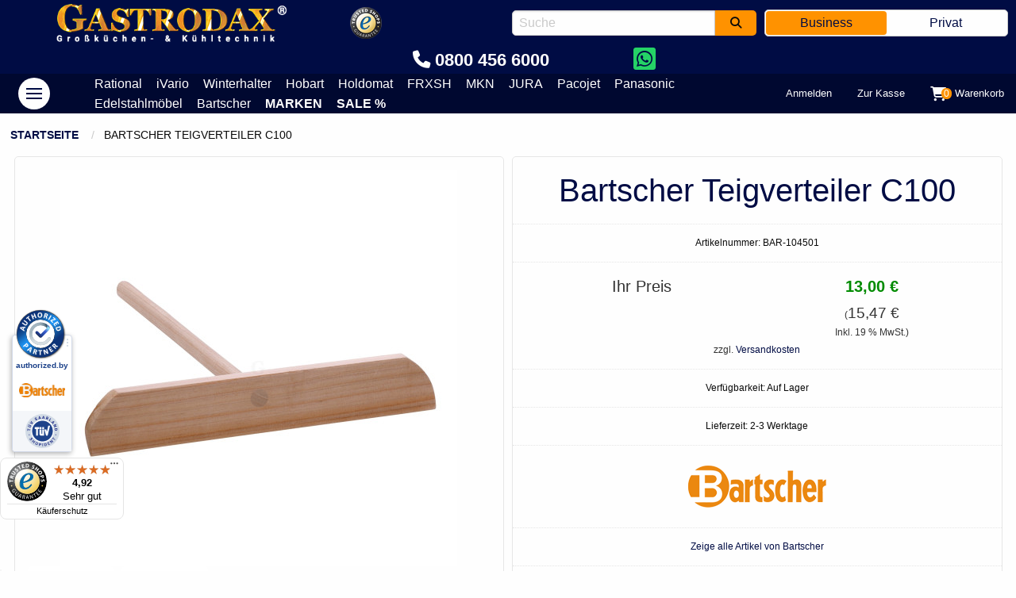

--- FILE ---
content_type: text/html; charset=UTF-8
request_url: https://www.gastrodax.de/bartscher-teigverteiler-c100
body_size: 24776
content:
<!DOCTYPE html>
<html lang="de">
<head>
    <meta charset="UTF-8">
<title>Bartscher Teigverteiler C100 | Gastrodax®</title>
<meta name="description" content="Bartscher Teigverteiler C100 jetzt online bestellen! Bei uns finden Sie alle Produkte von Bartscher"/>
<meta name="robots" content="INDEX,FOLLOW"/>
<meta name="viewport" content="width=device-width,initial-scale=1"/>
<meta name="theme-color" content="#000C44"/>
<meta name="format-detection" content="telephone=no"/>
<meta name="p:domain_verify" content="5ba5a7663a62546768175e120923b676"/>
<link rel="icon" href="https://www.gastrodax.de/media/favicon/default/favicon.ico" type="image/x-icon"/>
<link rel="shortcut icon" href="https://www.gastrodax.de/media/favicon/default/favicon.ico" type="image/x-icon"/>
<link rel="apple-touch-icon" href="https://www.gastrodax.de/skin/frontend/foundation/default/dist/assets/img/icon152.png"/>
<link rel="manifest" href="https://www.gastrodax.de/manifest.json" />
<link rel="preload" as="font" href="https://www.gastrodax.de/skin/frontend/foundation/default/dist/assets/fonts/fa-brands-400.woff2" crossorigin="anonymous" />
<link rel="preload" as="font" href="https://www.gastrodax.de/skin/frontend/foundation/default/dist/assets/fonts/fa-solid-900.woff2" crossorigin="anonymous" />
<link rel="preload" as="font" href="https://www.gastrodax.de/skin/frontend/base/default/nwdthemes/revslider/public/assets/fonts/revicons/revicons.woff" crossorigin="anonymous" />
<script type="text/javascript" src="https://www.gastrodax.de/skin/frontend/foundation/default/dist/assets/js/jquery.min.js"></script>
<script id="usercentrics-cmp" src="https://web.cmp.usercentrics.eu/ui/loader.js" data-settings-id="HYJIKVnYy8M2Wm" async></script>
<meta data-privacy-proxy-server="https://privacy-proxy-server.usercentrics.eu">
<script type="application/javascript" src="https://privacy-proxy.usercentrics.eu/latest/uc-block.bundle.js"></script>
<link rel="stylesheet" type="text/css" href="https://www.gastrodax.de/media/css_secure/ffd8c2479eedc273f4aa75e6a425c78b.css?t=609fc08836766884e7d95dd7a333a476" />
<link rel="stylesheet" type="text/css" href="https://www.gastrodax.de/media/css_secure/26654d4aeed8a3a46d681f9f8a4cb55a.css?t=609fc08836766884e7d95dd7a333a476" media="all" />
<script type="text/javascript" src="https://www.gastrodax.de/skin/frontend/foundation/default/dist/assets/js/app.js?t=609fc08836766884e7d95dd7a333a476" default></script>
<link rel="canonical" href="https://www.gastrodax.de/bartscher-teigverteiler-c100" />
<!-- Google Data Layer by MagePal-->
<!-- Google Data Layer by MagePal-->
<!-- CreareSEO Twitter Product Cards -->
<meta name="twitter:card" content="product" />
<meta name="twitter:site" content="@gastrodax" />
<meta name="twitter:creator" content="@gastrodax" />
<meta name="twitter:title" content="Bartscher Teigverteiler C100" />
<meta name="twitter:description" content="Material: Holz Wichtiger Hinweis: - " />
<meta name="twitter:image" content="https://www.gastrodax.de/media/catalog/product/b/a/bar-104501.jpg" />
<meta name="twitter:data1" content="€13" />
<meta name="twitter:label1" content="PRICE" />
<meta name="twitter:data2" content="DE" />
<meta name="twitter:label2" content="LOCATION" />
<!-- CreareSEO Open Graph for Facebook / Other Networks -->
<meta property="og:site_name" content="Gastrodax" />
<meta property="og:type" content="product.item" />
<meta property="og:url" content="https://www.gastrodax.de/bartscher-teigverteiler-c100" /> 
<meta property="og:title" content="Bartscher Teigverteiler C100" />
<meta property="og:description" content="Material: Holz Wichtiger Hinweis: - " />
<meta property="og:image" content="https://www.gastrodax.de/media/catalog/product/b/a/bar-104501.jpg" />
<meta property="product:retailer_item_id" content="BAR-104501" /> 
<meta property="product:price:amount" content="13.00" />
<meta property="product:price:currency" content="EUR" />
<meta property="product:availability" content="in stock" />
<meta property="product:condition" content="new" />
<meta name="generator" content="Powered by Slider Revolution 6.1.1.6 - responsive, Mobile-Friendly Slider Plugin with comfortable drag and drop interface." />
<style type="text/css"></style><meta name="DC.title" content="Gastrodax" />
<meta name="geo.region" content="DE-MV" />
<meta name="geo.placename" content="Barth" />
<meta name="geo.position" content="54.367391;12.70489" />
<meta name="ICBM" content="54.367391, 12.70489" /></head>
<body class="catalog-product-view catalog-product-view product-bartscher-teigverteiler-c100">
<!-- Social Schema added by CreareSEO -->
<!-- Logo Schema added by CreareSEO -->
<!-- Organization Schema added by CreareSEO -->
<noscript><iframe src="//www.googletagmanager.com/ns.html?id=GTM-WW65GMQ"
height="0" width="0" style="display:none;visibility:hidden"></iframe></noscript>
<div class="wrapper">
        <noscript>
        <div class="callout nojs alert global-site-notice noscript">
            <p>Bitte aktivieren Sie Javascript in Ihren Browser.</p>
        </div>
    </noscript>
        <div class="page">
<header id="top">
    <div class="header-top">
        <div class="brand">
            <a href="https://www.gastrodax.de/" class="logo">
                <img src="https://www.gastrodax.de/skin/frontend/foundation/default/dist/assets/img/gastrodax-logo.png"
                     alt="Gastrodax Gastronomiebedarf & Kühltechnik" width="300" height="58"/>
            </a>
        </div>
        <div class="trusted">
            <ul class="menu">
                <li class="quality-since">since 1990 <span>best quality</span></li>
                <li>
                    <a href="https://www.trustedshops.de/bewertung/info_X6B5E9287FD5871CE74DA1B1775EB2D64.html"
                       target="_blank" rel="nofollow noopener noreferrer">
                        <img src="https://www.gastrodax.de/skin/frontend/foundation/default/dist/assets/img/trusted-shops.png"
                             alt="Trusted Shops Logo" width="40" height="40"/>
                    </a>
                </li>
                <li class="ts-trusted">bis 20.000 € <span>Käuferschutz</span></li>
            </ul>
        </div>
                                            <div class="store_switch">
                                <label class="toggleSwitch nolabel" onclick="window.open('?___from_store=b2b&___store=b2c', '_self', 'nofollow,noopener,noreferrer');">
                    <input type="checkbox"
                                         />
                    <a></a>
                    <span>
                        <span class="left-span">Business</span>
                        <span class="right-span">Privat</span>
                    </span>
                </label>
            </div>
                    <div class="search">
            <form id="search_mini_form" action="https://www.gastrodax.de/catalogsearch/result/" method="get">
    <div class="search-row" id="algolia-autocomplete-container">
        <div class="search-input">
            <input id="search"
                   type="text"
                   aria-label="search"
                   name="q"
                   value=""
                   maxlength="128"
                   placeholder="Suche"
                   autocomplete="off"
                   spellcheck="false"
                   autocorrect="off"
                   autocapitalize="off" />
        </div>
        <div class="search-button">
            <button class="button secondary expanded"
                   type="submit"
                   title="Suche">
            <i class="fa fa-search" aria-hidden="true"></i>
            </button>
        </div>
    </div>
</form>        </div>
        <div class="hotline">
            <a class="phone"><i class="fa-solid fa-phone"></i> 0800 456 6000</a>
            <div class="reveal large" id="hotline" data-reveal=""></div>
            <a class="whatsapp" target="_blank" aria-label="Chat on WhatsApp" href="https://wa.me/4915259105050"><i class="fa-brands fa-square-whatsapp"></i></a>
        </div>
    </div>
    <div class="header-bottom">
        <div class="nav">
            <button class="hamburger hamburger--arrow-d hamburger--accessible" type="button" data-toggle="offCanvas" aria-label="Main menu" role="navigation">
              <span class="hamburger-box">
                <span class="hamburger-inner"></span>
              </span>
            </button>
        </div>
        <div class="top-nav">
            <ul>
  <li><a href="https://www.gastrodax.de/hersteller/rational/" title="Rational">Rational</a></li>
  <li><a href="https://www.gastrodax.de/hersteller/rational/ivario-pro/" title="Rational iVario">iVario</a></li>
  <li><a href="https://www.gastrodax.de/hersteller/winterhalter/" title="Winterhalter">Winterhalter</a></li>
  <li><a href="https://www.gastrodax.de/hersteller/hobart/" title="Hobart">Hobart</a></li>
  <li><a href="https://www.gastrodax.de/hersteller/hugentobler/" title="Holdomat">Holdomat</a></li>
  <li><a href="https://www.gastrodax.de/hersteller/frxsh/" title="FRXSH">FRXSH</a></li>  
  <li><a href="https://www.gastrodax.de/hersteller/mkn/" title="MKN">MKN</a></li>
  <li><a href="https://www.gastrodax.de/hersteller/jura/" title="JURA">JURA</a></li>
  <li><a href="https://www.gastrodax.de/hersteller/pacojet/" title="PacoJet">Pacojet</a></li>
  <li><a href="https://www.gastrodax.de/hersteller/panasonic/" title="Panasonic Mikrowellen">Panasonic</a></li>
  <li><a href="https://www.gastrodax.de/edelstahlmoebel/" title="Edelstahlm&ouml;bel">Edelstahlm&ouml;bel</a></li>
  <li><a href="https://www.gastrodax.de/hersteller/bartscher/" title="Bartscher">Bartscher</a></li>
  <li><a class="text-uppercase font-bold" href="https://www.gastrodax.de/hersteller/" title="Marken">Marken</a></li>
  <li><a class="text-uppercase font-bold" href="https://www.gastrodax.de/gastro-sale/" title="Sale">Sale %</a></li>
</ul>        </div>
        <div class="account">
                <ul class="menu">
                    <li >
                                    <a href="/customer/account/login/" >                        <span class="title">Anmelden</span>
                    </a>
                            </li>
                    <li >
                                    <a href="/checkout/onepage" >                        <span class="title">Zur Kasse</span>
                    </a>
                            </li>
                    <li class="shopping-cart">
                                    <button type="button" data-toggle="offCanvasRightCart">
                                                <i class="fas fa-shopping-cart"></i>                        <span class="cart-qty">
                            0                        </span>
                        <span class="title">Warenkorb</span>
                    </button>
                            </li>
            </ul>
        </div>
    </div>
</header>        <div class="off-canvas-wrapper">
            <div class="off-canvas-absolute position-left" id="offCanvas" data-off-canvas data-transition="overlap">
                    <ul class="vertical menu accordion-menu nav" data-accordion-menu data-multi-open="false" data-submenu-toggle="true">
        <li><a href="https://www.gastrodax.de/">Startseite</a></li>
        <li  class="level0 nav-1 first level-top has-submenu">
<a href="https://www.gastrodax.de/kombidaempfer">Konvektomat / Kombidämpfer</a>
<ul class="menu vertical">
<li  class="level1 nav-1-1 first">
<a href="https://www.gastrodax.de/kombidaempfer/kombidaempfer">Kombidämpfer</a>
</li>
<li  class="level1 nav-1-2">
<a href="https://www.gastrodax.de/kombidaempfer/behaelter-bleche-und-roste">Behälter, Bleche und Roste</a>
</li>
<li  class="level1 nav-1-3">
<a href="https://www.gastrodax.de/kombidaempfer/untergestelle">Untergestelle</a>
</li>
<li  class="level1 nav-1-4">
<a href="https://www.gastrodax.de/kombidaempfer/raeucherofen">Räucheröfen</a>
</li>
<li  class="level1 nav-1-5">
<a href="https://www.gastrodax.de/kombidaempfer/reiniger">Reiniger</a>
</li>
<li  class="level1 nav-1-6">
<a href="https://www.gastrodax.de/kombidaempfer/hordengestellwagen">Hordengestellwagen</a>
</li>
<li  class="level1 nav-1-7">
<a href="https://www.gastrodax.de/kombidaempfer/zubehoer">Zubehör</a>
</li>
<li  class="level1 nav-1-8 last">
<a href="https://www.gastrodax.de/kombidaempfer/dunstabzugshauben">Dunstabzugshauben</a>
</li>
</ul>
</li>
<li  class="level0 nav-2 level-top">
<a href="https://www.gastrodax.de/gastro-sale">Super-Sale %</a>
</li>
<li  class="level0 nav-3 level-top has-submenu">
<a href="https://www.gastrodax.de/spuelmaschinen">Spülmaschinen</a>
<ul class="menu vertical">
<li  class="level1 nav-3-1 first">
<a href="https://www.gastrodax.de/spuelmaschinen/geschirrspuelmaschinen">Geschirrspülmaschinen</a>
</li>
<li  class="level1 nav-3-2">
<a href="https://www.gastrodax.de/spuelmaschinen/glaeserspuelmaschinen">Gläserspülmaschinen</a>
</li>
<li  class="level1 nav-3-3">
<a href="https://www.gastrodax.de/spuelmaschinen/besteckspuelmaschinen">Besteckspülmaschinen</a>
</li>
<li  class="level1 nav-3-4">
<a href="https://www.gastrodax.de/spuelmaschinen/bistrospuelmaschinen">Bistrospülmaschinen</a>
</li>
<li  class="level1 nav-3-5">
<a href="https://www.gastrodax.de/spuelmaschinen/mehrwegbecher-spuelmaschinen">Mehrwegbecher Spülmaschinen</a>
</li>
<li  class="level1 nav-3-6">
<a href="https://www.gastrodax.de/spuelmaschinen/durchschubspuelmaschinen">Durchschubspülmaschinen</a>
</li>
<li  class="level1 nav-3-7">
<a href="https://www.gastrodax.de/spuelmaschinen/geraetespuelmaschinen">Gerätespülmaschinen</a>
</li>
<li  class="level1 nav-3-8">
<a href="https://www.gastrodax.de/spuelmaschinen/industriespuelmaschinen">Industriespülmaschinen</a>
</li>
<li  class="level1 nav-3-9">
<a href="https://www.gastrodax.de/spuelmaschinen/osmose-spuelmaschinen">Osmose Spülmaschinen</a>
</li>
<li  class="level1 nav-3-10">
<a href="https://www.gastrodax.de/spuelmaschinen/besteckpoliermaschinen">Besteckpoliermaschinen</a>
</li>
<li  class="level1 nav-3-11">
<a href="https://www.gastrodax.de/spuelmaschinen/glaeserpoliermaschinen">Gläserpoliermaschinen</a>
</li>
<li  class="level1 nav-3-12">
<a href="https://www.gastrodax.de/spuelmaschinen/spuelkoerbe">Spülkörbe</a>
</li>
<li  class="level1 nav-3-13">
<a href="https://www.gastrodax.de/spuelmaschinen/spuelkorbwagen">Spülkorbwagen &amp; Spülkorbspender</a>
</li>
<li  class="level1 nav-3-14">
<a href="https://www.gastrodax.de/spuelmaschinen/reiniger">Reiniger</a>
</li>
<li  class="level1 nav-3-15">
<a href="https://www.gastrodax.de/spuelmaschinen/wasseraufbereitung">Wasseraufbereitung</a>
</li>
<li  class="level1 nav-3-16">
<a href="https://www.gastrodax.de/spuelmaschinen/zu-und-ablauftische">Zu- und Ablauftische</a>
</li>
<li  class="level1 nav-3-17 last">
<a href="https://www.gastrodax.de/spuelmaschinen/unterbauten">Unterbauten</a>
</li>
</ul>
</li>
<li  class="level0 nav-4 level-top has-submenu">
<a href="https://www.gastrodax.de/kaffeetechnik">Kaffeetechnik</a>
<ul class="menu vertical">
<li  class="level1 nav-4-1 first">
<a href="https://www.gastrodax.de/kaffeetechnik/kaffeevollautomaten">Kaffeevollautomaten</a>
</li>
<li  class="level1 nav-4-2">
<a href="https://www.gastrodax.de/kaffeetechnik/espressomaschinen">Espressomaschinen</a>
</li>
<li  class="level1 nav-4-3">
<a href="https://www.gastrodax.de/kaffeetechnik/siebtraegermaschinen">Siebträgermaschinen</a>
</li>
<li  class="level1 nav-4-4">
<a href="https://www.gastrodax.de/kaffeetechnik/kaffeemaschinen">Kaffeemaschinen</a>
</li>
<li  class="level1 nav-4-5">
<a href="https://www.gastrodax.de/kaffeetechnik/mengenbrueher">Mengenbrüher</a>
</li>
<li  class="level1 nav-4-6">
<a href="https://www.gastrodax.de/kaffeetechnik/filterkaffeemaschinen">Filterkaffeemaschinen</a>
</li>
<li  class="level1 nav-4-7">
<a href="https://www.gastrodax.de/kaffeetechnik/heisswasserspender">Heißwasserspender</a>
</li>
<li  class="level1 nav-4-8">
<a href="https://www.gastrodax.de/kaffeetechnik/instantgeraete">Instantgeräte</a>
</li>
<li  class="level1 nav-4-9">
<a href="https://www.gastrodax.de/kaffeetechnik/kaffee-kaffeebohnen">Kaffee &amp; Kaffeebohnen</a>
</li>
<li  class="level1 nav-4-10">
<a href="https://www.gastrodax.de/kaffeetechnik/milchkuehler">Milchkühler</a>
</li>
<li  class="level1 nav-4-11">
<a href="https://www.gastrodax.de/kaffeetechnik/kaffeemuehlen">Kaffeemühlen</a>
</li>
<li  class="level1 nav-4-12">
<a href="https://www.gastrodax.de/kaffeetechnik/tassenwaermer">Tassenwärmer</a>
</li>
<li  class="level1 nav-4-13">
<a href="https://www.gastrodax.de/kaffeetechnik/reiniger">Reiniger</a>
</li>
<li  class="level1 nav-4-14">
<a href="https://www.gastrodax.de/kaffeetechnik/kaffeestationen">Kaffeestationen</a>
</li>
<li  class="level1 nav-4-15">
<a href="https://www.gastrodax.de/kaffeetechnik/kaffeekannen">Kaffeekannen</a>
</li>
<li  class="level1 nav-4-16">
<a href="https://www.gastrodax.de/kaffeetechnik/pumpkannen">Pumpkannen</a>
</li>
<li  class="level1 nav-4-17">
<a href="https://www.gastrodax.de/kaffeetechnik/kaffeefilter">Kaffeefilter</a>
</li>
<li  class="level1 nav-4-18">
<a href="https://www.gastrodax.de/kaffeetechnik/kaffeeresteschubladen">Kaffeeresteschubladen / Knockboxen</a>
</li>
<li  class="level1 nav-4-19">
<a href="https://www.gastrodax.de/kaffeetechnik/siebtraeger">Siebträger</a>
</li>
<li  class="level1 nav-4-20">
<a href="https://www.gastrodax.de/kaffeetechnik/tamper">Tamper</a>
</li>
<li  class="level1 nav-4-21">
<a href="https://www.gastrodax.de/kaffeetechnik/zutatenbox">Zutatenboxen / Dispenser</a>
</li>
<li  class="level1 nav-4-22">
<a href="https://www.gastrodax.de/kaffeetechnik/cateringmodule">Cateringmodule</a>
</li>
<li  class="level1 nav-4-23 last">
<a href="https://www.gastrodax.de/kaffeetechnik/sonstiges-zubehoer">Sonstiges Zubehör</a>
</li>
</ul>
</li>
<li  class="level0 nav-5 level-top">
<a href="https://www.gastrodax.de/kaffee">Kaffee / Kaffeebohnen</a>
</li>
<li  class="level0 nav-6 level-top has-submenu">
<a href="https://www.gastrodax.de/gastrobedarf">Gastrobedarf</a>
<ul class="menu vertical">
<li  class="level1 nav-6-1 first">
<a href="https://www.gastrodax.de/gastrobedarf/muelleimer-abfallbehaelter">Abfallbehälter &amp; Mülleimer</a>
</li>
<li  class="level1 nav-6-2">
<a href="https://www.gastrodax.de/gastrobedarf/backformen">Backformen</a>
</li>
<li  class="level1 nav-6-3">
<a href="https://www.gastrodax.de/gastrobedarf/barbedarf">Barbedarf</a>
</li>
<li  class="level1 nav-6-4">
<a href="https://www.gastrodax.de/gastrobedarf/behaelter">Behälter</a>
</li>
<li  class="level1 nav-6-5">
<a href="https://www.gastrodax.de/gastrobedarf/besteckbehaelter-gewuerzbehaelter">Besteckbehälter &amp; Gewürzkästen</a>
</li>
<li  class="level1 nav-6-6">
<a href="https://www.gastrodax.de/gastrobedarf/bleche-roste">Bleche &amp; Roste</a>
</li>
<li  class="level1 nav-6-7">
<a href="https://www.gastrodax.de/gastrobedarf/buffetbedarf">Buffetbedarf &amp; Dispenser</a>
</li>
<li  class="level1 nav-6-8">
<a href="https://www.gastrodax.de/gastrobedarf/chafing-dishes">Chafing Dishes</a>
</li>
<li  class="level1 nav-6-9">
<a href="https://www.gastrodax.de/gastrobedarf/dessert-tortenringe">Dessert- &amp; Tortenringe</a>
</li>
<li  class="level1 nav-6-10">
<a href="https://www.gastrodax.de/gastrobedarf/dosenoeffner">Dosenöffner</a>
</li>
<li  class="level1 nav-6-11">
<a href="https://www.gastrodax.de/gastrobedarf/eimer-kuebel">Eimer &amp; Kübel</a>
</li>
<li  class="level1 nav-6-12">
<a href="https://www.gastrodax.de/gastrobedarf/eisbombenformen-puddingformen">Eisbombenformen &amp; Puddingformen</a>
</li>
<li  class="level1 nav-6-13">
<a href="https://www.gastrodax.de/gastrobedarf/eisportionierer">Eisportionierer</a>
</li>
<li  class="level1 nav-6-14">
<a href="https://www.gastrodax.de/gastrobedarf/fisch-fleisch-meerestiere">Fisch Fleisch Meerestiere</a>
</li>
<li  class="level1 nav-6-15">
<a href="https://www.gastrodax.de/gastrobedarf/gemuese-knoblauch-obst">Gemüse Knoblauch Obst</a>
</li>
<li  class="level1 nav-6-16">
<a href="https://www.gastrodax.de/gastrobedarf/gemueseschneider">Gemüseschneider</a>
</li>
<li  class="level1 nav-6-17">
<a href="https://www.gastrodax.de/gastrobedarf/gn-behaelter">GN Behälter</a>
</li>
<li  class="level1 nav-6-18">
<a href="https://www.gastrodax.de/gastrobedarf/hobel">Hobel</a>
</li>
<li  class="level1 nav-6-19">
<a href="https://www.gastrodax.de/gastrobedarf/kuechenmesser">Küchenmesser</a>
</li>
<li  class="level1 nav-6-20">
<a href="https://www.gastrodax.de/gastrobedarf/kannen">Kannen</a>
</li>
<li  class="level1 nav-6-21">
<a href="https://www.gastrodax.de/gastrobedarf/kellnerbesteck">Kellnerbesteck</a>
</li>
<li  class="level1 nav-6-22">
<a href="https://www.gastrodax.de/gastrobedarf/kellnerboersen">Kellnerbörsen</a>
</li>
<li  class="level1 nav-6-23">
<a href="https://www.gastrodax.de/gastrobedarf/menagen">Menagen</a>
</li>
<li  class="level1 nav-6-24">
<a href="https://www.gastrodax.de/gastrobedarf/messbecher">Messbecher</a>
</li>
<li  class="level1 nav-6-25">
<a href="https://www.gastrodax.de/gastrobedarf/paletten">Paletten</a>
</li>
<li  class="level1 nav-6-26">
<a href="https://www.gastrodax.de/gastrobedarf/pastetenformen-terrinenformen">Pastetenformen &amp; Terrinenformen</a>
</li>
<li  class="level1 nav-6-27">
<a href="https://www.gastrodax.de/gastrobedarf/pfannen">Pfannen</a>
</li>
<li  class="level1 nav-6-28">
<a href="https://www.gastrodax.de/gastrobedarf/pfeffermuehlen">Pfeffermühlen</a>
</li>
<li  class="level1 nav-6-29">
<a href="https://www.gastrodax.de/gastrobedarf/pinsel">Pinsel</a>
</li>
<li  class="level1 nav-6-30">
<a href="https://www.gastrodax.de/gastrobedarf/reiben">Reiben</a>
</li>
<li  class="level1 nav-6-31">
<a href="https://www.gastrodax.de/gastrobedarf/salzstreuer">Salzstreuer</a>
</li>
<li  class="level1 nav-6-32">
<a href="https://www.gastrodax.de/gastrobedarf/schneebesen">Schneebesen</a>
</li>
<li  class="level1 nav-6-33">
<a href="https://www.gastrodax.de/gastrobedarf/schneidebretter">Schneidebretter</a>
</li>
<li  class="level1 nav-6-34">
<a href="https://www.gastrodax.de/gastrobedarf/schokobrunnen">Schokobrunnen</a>
</li>
<li  class="level1 nav-6-35">
<a href="https://www.gastrodax.de/gastrobedarf/schaeler">Schäler</a>
</li>
<li  class="level1 nav-6-36">
<a href="https://www.gastrodax.de/gastrobedarf/siebe">Siebe</a>
</li>
<li  class="level1 nav-6-37">
<a href="https://www.gastrodax.de/gastrobedarf/spachtel">Spachtel &amp; Wender</a>
</li>
<li  class="level1 nav-6-38">
<a href="https://www.gastrodax.de/gastrobedarf/spaetzle-zubehoer">Spätzle Zubehör</a>
</li>
<li  class="level1 nav-6-39">
<a href="https://www.gastrodax.de/gastrobedarf/spender">Spender</a>
</li>
<li  class="level1 nav-6-40">
<a href="https://www.gastrodax.de/gastrobedarf/spezialgabeln">Spezialgabeln</a>
</li>
<li  class="level1 nav-6-41">
<a href="https://www.gastrodax.de/gastrobedarf/spezialloeffel">Speziallöffel</a>
</li>
<li  class="level1 nav-6-42">
<a href="https://www.gastrodax.de/gastrobedarf/spezialmesser">Spezialmesser</a>
</li>
<li  class="level1 nav-6-43">
<a href="https://www.gastrodax.de/gastrobedarf/spezialzubehoer">Spezialzubehör</a>
</li>
<li  class="level1 nav-6-44">
<a href="https://www.gastrodax.de/gastrobedarf/suppentoepfe">Suppentöpfe</a>
</li>
<li  class="level1 nav-6-45">
<a href="https://www.gastrodax.de/gastrobedarf/tabletts">Tabletts</a>
</li>
<li  class="level1 nav-6-46">
<a href="https://www.gastrodax.de/gastrobedarf/textilien">Textilien</a>
</li>
<li  class="level1 nav-6-47">
<a href="https://www.gastrodax.de/gastrobedarf/thermometer">Thermometer</a>
</li>
<li  class="level1 nav-6-48">
<a href="https://www.gastrodax.de/gastrobedarf/toepfe">Töpfe</a>
</li>
<li  class="level1 nav-6-49">
<a href="https://www.gastrodax.de/gastrobedarf/wok-pfannen">Wok Pfannen</a>
</li>
<li  class="level1 nav-6-50 last">
<a href="https://www.gastrodax.de/gastrobedarf/zangen">Zangen</a>
</li>
</ul>
</li>
<li  class="level0 nav-7 level-top has-submenu">
<a href="https://www.gastrodax.de/edelstahlmoebel">Edelstahlmöbel</a>
<ul class="menu vertical">
<li  class="level1 nav-7-1 first">
<a href="https://www.gastrodax.de/edelstahlmoebel/arbeitsplatten">Arbeitsplatten aus Edelstahl</a>
</li>
<li  class="level1 nav-7-2">
<a href="https://www.gastrodax.de/edelstahlmoebel/arbeitsschraenke">Arbeitsschränke</a>
</li>
<li  class="level1 nav-7-3">
<a href="https://www.gastrodax.de/edelstahlmoebel/arbeitsschraenke-mit-fluegeltueren">Arbeitsschränke mit Flügeltüren</a>
</li>
<li  class="level1 nav-7-4">
<a href="https://www.gastrodax.de/edelstahlmoebel/arbeitsschraenke-mit-schiebetueren">Arbeitsschränke mit Schiebetüren</a>
</li>
<li  class="level1 nav-7-5">
<a href="https://www.gastrodax.de/edelstahlmoebel/arbeitsschraenke-mit-schubladenblock">Arbeitsschränke mit Schubladenblock</a>
</li>
<li  class="level1 nav-7-6">
<a href="https://www.gastrodax.de/edelstahlmoebel/arbeitstische">Arbeitstische</a>
</li>
<li  class="level1 nav-7-7">
<a href="https://www.gastrodax.de/edelstahlmoebel/arbeitstische-mit-auflagewinkel">Arbeitstische mit Auflagewinkel</a>
</li>
<li  class="level1 nav-7-8">
<a href="https://www.gastrodax.de/edelstahlmoebel/arbeitstische-mit-grundboden">Arbeitstische mit Grundboden</a>
</li>
<li  class="level1 nav-7-9">
<a href="https://www.gastrodax.de/edelstahlmoebel/arbeitstische-mit-schubladenblock">Arbeitstische mit Schubladenblock</a>
</li>
<li  class="level1 nav-7-10">
<a href="https://www.gastrodax.de/edelstahlmoebel/arbeitstische-mit-zwischenboden">Arbeitstische mit Zwischenboden</a>
</li>
<li  class="level1 nav-7-11">
<a href="https://www.gastrodax.de/edelstahlmoebel/aufsatzborde">Aufsatzborde 1-Etage</a>
</li>
<li  class="level1 nav-7-12">
<a href="https://www.gastrodax.de/edelstahlmoebel/aufsatzborde-2-etagen">Aufsatzborde 2-Etagen</a>
</li>
<li  class="level1 nav-7-13">
<a href="https://www.gastrodax.de/edelstahlmoebel/auspack-entleerungstische">Auspack-/ Entleerungstische</a>
</li>
<li  class="level1 nav-7-14">
<a href="https://www.gastrodax.de/edelstahlmoebel/befuellungstische">Befüllungstische</a>
</li>
<li  class="level1 nav-7-15">
<a href="https://www.gastrodax.de/edelstahlmoebel/dunstabzugshauben-aus-edelstahl-fuer-die-gastro">Dunstabzugshauben für die Gastro</a>
</li>
<li  class="level1 nav-7-16">
<a href="https://www.gastrodax.de/edelstahlmoebel/einlassbecken-einbaubecken">Einlassbecken / Einbaubecken</a>
</li>
<li  class="level1 nav-7-17">
<a href="https://www.gastrodax.de/edelstahlmoebel/fleischschneidtische">Fleischschneidtische</a>
</li>
<li  class="level1 nav-7-18">
<a href="https://www.gastrodax.de/edelstahlmoebel/gewuerzborde">Gewürzborde</a>
</li>
<li  class="level1 nav-7-19">
<a href="https://www.gastrodax.de/edelstahlmoebel/hackbloecke">Hackblöcke</a>
</li>
<li  class="level1 nav-7-20">
<a href="https://www.gastrodax.de/edelstahlmoebel/handwaschbecken-aus-edelstahl">Handwaschbecken aus Edelstahl: Top-Qualität für Profis</a>
</li>
<li  class="level1 nav-7-21">
<a href="https://www.gastrodax.de/edelstahlmoebel/hwa">Handwaschbecken- und Ausgusskombination</a>
</li>
<li  class="level1 nav-7-22">
<a href="https://www.gastrodax.de/edelstahlmoebel/hochschraenke">Hochschränke</a>
</li>
<li  class="level1 nav-7-23">
<a href="https://www.gastrodax.de/edelstahlmoebel/kastenhauben">Kastenhauben</a>
</li>
<li  class="level1 nav-7-24">
<a href="https://www.gastrodax.de/edelstahlmoebel/lagerschraenke">Lagerschränke</a>
</li>
<li  class="level1 nav-7-25">
<a href="https://www.gastrodax.de/edelstahlmoebel/lueftungstechnik">Lüftungstechnik</a>
</li>
<li  class="level1 nav-7-26">
<a href="https://www.gastrodax.de/edelstahlmoebel/maschinenschraenke">Maschinenschränke</a>
</li>
<li  class="level1 nav-7-27">
<a href="https://www.gastrodax.de/edelstahlmoebel/mobile-arbeitstische">Mobile Arbeitstische</a>
</li>
<li  class="level1 nav-7-28">
<a href="https://www.gastrodax.de/edelstahlmoebel/mobile-theken">Mobile Theken</a>
</li>
<li  class="level1 nav-7-29">
<a href="https://www.gastrodax.de/edelstahlmoebel/portionierspuelen">Portionierspülen</a>
</li>
<li  class="level1 nav-7-30">
<a href="https://www.gastrodax.de/edelstahlmoebel/regalsysteme-aus-edelstahl">Regalsysteme</a>
</li>
<li  class="level1 nav-7-31">
<a href="https://www.gastrodax.de/edelstahlmoebel/schanktischabdeckungen">Schanktischabdeckungen</a>
</li>
<li  class="level1 nav-7-32">
<a href="https://www.gastrodax.de/edelstahlmoebel/schneidetische">Schneidetische</a>
</li>
<li  class="level1 nav-7-33">
<a href="https://www.gastrodax.de/edelstahlmoebel/schubladenschraenke">Schubladenschränke</a>
</li>
<li  class="level1 nav-7-34">
<a href="https://www.gastrodax.de/edelstahlmoebel/schubladentische">Schubladentische</a>
</li>
<li  class="level1 nav-7-35">
<a href="https://www.gastrodax.de/edelstahlmoebel/snackpoints">Snackpoints</a>
</li>
<li  class="level1 nav-7-36">
<a href="https://www.gastrodax.de/edelstahlmoebel/spuelcenter-edelstahl-profis">Spülcenter</a>
</li>
<li  class="level1 nav-7-37">
<a href="https://www.gastrodax.de/edelstahlmoebel/spuelschraenke">Spülschränke</a>
</li>
<li  class="level1 nav-7-38">
<a href="https://www.gastrodax.de/edelstahlmoebel/spueltische">Spültische</a>
</li>
<li  class="level1 nav-7-39">
<a href="https://www.gastrodax.de/edelstahlmoebel/spueltischabdeckungen">Spültischabdeckungen</a>
</li>
<li  class="level1 nav-7-40">
<a href="https://www.gastrodax.de/edelstahlmoebel/tellerborde">Tellerborde</a>
</li>
<li  class="level1 nav-7-41">
<a href="https://www.gastrodax.de/edelstahlmoebel/wandborde">Wandborde</a>
</li>
<li  class="level1 nav-7-42">
<a href="https://www.gastrodax.de/edelstahlmoebel/wandhauben">Wandhauben</a>
</li>
<li  class="level1 nav-7-43">
<a href="https://www.gastrodax.de/edelstahlmoebel/wandhaengeschraenke">Wandhängeschränke</a>
</li>
<li  class="level1 nav-7-44">
<a href="https://www.gastrodax.de/edelstahlmoebel/wandregale">Wandregale</a>
</li>
<li  class="level1 nav-7-45">
<a href="https://www.gastrodax.de/edelstahlmoebel/waermebruecken">Wärmebrücken</a>
</li>
<li  class="level1 nav-7-46">
<a href="https://www.gastrodax.de/edelstahlmoebel/waermelampen">Wärmelampen</a>
</li>
<li  class="level1 nav-7-47">
<a href="https://www.gastrodax.de/edelstahlmoebel/waermeschraenke">Wärmeschränke</a>
</li>
<li  class="level1 nav-7-48 last">
<a href="https://www.gastrodax.de/edelstahlmoebel/zerlegetische">Zerlegetische</a>
</li>
</ul>
</li>
<li  class="level0 nav-8 level-top">
<a href="https://www.gastrodax.de/mikrowellen">Mikrowellen</a>
</li>
<li  class="level0 nav-9 level-top has-submenu">
<a href="https://www.gastrodax.de/gastrogeraete">Gastrogeräte</a>
<ul class="menu vertical">
<li  class="level1 nav-9-1 first">
<a href="https://www.gastrodax.de/gastrogeraete/aufschnittmaschinen">Aufschnittmaschinen</a>
</li>
<li  class="level1 nav-9-2">
<a href="https://www.gastrodax.de/gastrogeraete/pacossierer">Pacossierer</a>
</li>
<li  class="level1 nav-9-3">
<a href="https://www.gastrodax.de/gastrogeraete/waffeleisen">Waffeleisen</a>
</li>
<li  class="level1 nav-9-4">
<a href="https://www.gastrodax.de/gastrogeraete/stabmixer">Stabmixer</a>
</li>
<li  class="level1 nav-9-5">
<a href="https://www.gastrodax.de/gastrogeraete/vakuumierer">Vakuumierer</a>
</li>
<li  class="level1 nav-9-6">
<a href="https://www.gastrodax.de/gastrogeraete/brotschneidemaschinen">Brotschneidemaschinen</a>
</li>
<li  class="level1 nav-9-7">
<a href="https://www.gastrodax.de/gastrogeraete/crepes-maker">Crepes Maker</a>
</li>
<li  class="level1 nav-9-8">
<a href="https://www.gastrodax.de/gastrogeraete/currywurstschneider">Currywurstschneider</a>
</li>
<li  class="level1 nav-9-9">
<a href="https://www.gastrodax.de/gastrogeraete/cutter">Cutter</a>
</li>
<li  class="level1 nav-9-10">
<a href="https://www.gastrodax.de/gastrogeraete/dosenoeffner">Dosenöffner</a>
</li>
<li  class="level1 nav-9-11">
<a href="https://www.gastrodax.de/gastrogeraete/entsafter">Entsafter</a>
</li>
<li  class="level1 nav-9-12">
<a href="https://www.gastrodax.de/gastrogeraete/fleischwoelfe">Fleischwölfe</a>
</li>
<li  class="level1 nav-9-13">
<a href="https://www.gastrodax.de/gastrogeraete/frozen-food-processoren">Frozen Food Processoren</a>
</li>
<li  class="level1 nav-9-14">
<a href="https://www.gastrodax.de/gastrogeraete/gemueseschneider">Gemüseschneider</a>
</li>
<li  class="level1 nav-9-15">
<a href="https://www.gastrodax.de/gastrogeraete/insektenvernichter">Insektenvernichter</a>
</li>
<li  class="level1 nav-9-16">
<a href="https://www.gastrodax.de/gastrogeraete/kartoffelschaelmaschinen">Kartoffelschälmaschinen</a>
</li>
<li  class="level1 nav-9-17">
<a href="https://www.gastrodax.de/gastrogeraete/kontaktgrill">Kontaktgrill</a>
</li>
<li  class="level1 nav-9-18">
<a href="https://www.gastrodax.de/gastrogeraete/kuechenwaagen">Küchenwaagen</a>
</li>
<li  class="level1 nav-9-19">
<a href="https://www.gastrodax.de/gastrogeraete/mehrzweck-kuechenmaschinen">Mehrzweck-Küchenmaschinen</a>
</li>
<li  class="level1 nav-9-20">
<a href="https://www.gastrodax.de/gastrogeraete/mixer">Mixer</a>
</li>
<li  class="level1 nav-9-21">
<a href="https://www.gastrodax.de/gastrogeraete/multipfannen">Multipfannen</a>
</li>
<li  class="level1 nav-9-22">
<a href="https://www.gastrodax.de/gastrogeraete/nudelmaschinen">Nudelmaschinen</a>
</li>
<li  class="level1 nav-9-23">
<a href="https://www.gastrodax.de/gastrogeraete/passiergeraet">Passiergerät</a>
</li>
<li  class="level1 nav-9-24">
<a href="https://www.gastrodax.de/gastrogeraete/ruehrmaschinen">Rührmaschinen</a>
</li>
<li  class="level1 nav-9-25">
<a href="https://www.gastrodax.de/gastrogeraete/salatschleuder">Salatschleuder</a>
</li>
<li  class="level1 nav-9-26">
<a href="https://www.gastrodax.de/gastrogeraete/steaker">Steaker</a>
</li>
<li  class="level1 nav-9-27">
<a href="https://www.gastrodax.de/gastrogeraete/teigausrollmaschinen">Teigausrollmaschinen</a>
</li>
<li  class="level1 nav-9-28">
<a href="https://www.gastrodax.de/gastrogeraete/teigknetmaschinen">Teigknetmaschinen</a>
</li>
<li  class="level1 nav-9-29">
<a href="https://www.gastrodax.de/gastrogeraete/toaster">Toaster</a>
</li>
<li  class="level1 nav-9-30">
<a href="https://www.gastrodax.de/gastrogeraete/wuerstchenwaermer">Würstchenwärmer</a>
</li>
<li  class="level1 nav-9-31 last">
<a href="https://www.gastrodax.de/gastrogeraete/wurstfueller">Wurstfüller</a>
</li>
</ul>
</li>
<li  class="level0 nav-10 level-top has-submenu">
<a href="https://www.gastrodax.de/grosskuechentechnik">Großküchentechnik</a>
<ul class="menu vertical">
<li  class="level1 nav-10-1 first">
<a href="https://www.gastrodax.de/grosskuechentechnik/backoefen">Backöfen</a>
</li>
<li  class="level1 nav-10-2">
<a href="https://www.gastrodax.de/grosskuechentechnik/bain-marie">Bain Marie</a>
</li>
<li  class="level1 nav-10-3">
<a href="https://www.gastrodax.de/grosskuechentechnik/beistellelement-unterbauten">Beistellelement / Unterbauten</a>
</li>
<li  class="level1 nav-10-4">
<a href="https://www.gastrodax.de/grosskuechentechnik/fritteusen">Fritteusen</a>
</li>
<li  class="level1 nav-10-5">
<a href="https://www.gastrodax.de/grosskuechentechnik/frittieroelfilter">Frittierölfilter</a>
</li>
<li  class="level1 nav-10-6">
<a href="https://www.gastrodax.de/grosskuechentechnik/gasherde">Gasherde</a>
</li>
<li  class="level1 nav-10-7">
<a href="https://www.gastrodax.de/grosskuechentechnik/grillplatten-griddleplatten">Grillplatten / Griddleplatten</a>
</li>
<li  class="level1 nav-10-8">
<a href="https://www.gastrodax.de/grosskuechentechnik/lavasteingrills">Lavasteingrills</a>
</li>
<li  class="level1 nav-10-9">
<a href="https://www.gastrodax.de/grosskuechentechnik/haehnchengrills">Hähnchengrills</a>
</li>
<li  class="level1 nav-10-10">
<a href="https://www.gastrodax.de/grosskuechentechnik/heisse-theken">Heiße Theken</a>
</li>
<li  class="level1 nav-10-11">
<a href="https://www.gastrodax.de/grosskuechentechnik/herde">Herde</a>
</li>
<li  class="level1 nav-10-12">
<a href="https://www.gastrodax.de/grosskuechentechnik/hockerkocher">Hockerkocher</a>
</li>
<li  class="level1 nav-10-13">
<a href="https://www.gastrodax.de/grosskuechentechnik/induktionsherde">Induktionsherde</a>
</li>
<li  class="level1 nav-10-14">
<a href="https://www.gastrodax.de/grosskuechentechnik/induktionskochfelder">Induktionskochfelder</a>
</li>
<li  class="level1 nav-10-15">
<a href="https://www.gastrodax.de/grosskuechentechnik/kippbratpfannen">Kippbratpfannen</a>
</li>
<li  class="level1 nav-10-16">
<a href="https://www.gastrodax.de/grosskuechentechnik/knoedeldaempfer">Knödeldämpfer</a>
</li>
<li  class="level1 nav-10-17">
<a href="https://www.gastrodax.de/grosskuechentechnik/kochkessel">Kochkessel</a>
</li>
<li  class="level1 nav-10-18">
<a href="https://www.gastrodax.de/grosskuechentechnik/konvektionsoefen">Konvektionsöfen</a>
</li>
<li  class="level1 nav-10-19">
<a href="https://www.gastrodax.de/grosskuechentechnik/warmhalte-und-niedertemperatur-gargeraete">Niedertemperatur-Gargeräte</a>
</li>
<li  class="level1 nav-10-20">
<a href="https://www.gastrodax.de/grosskuechentechnik/nudelkocher">Nudelkocher</a>
</li>
<li  class="level1 nav-10-21">
<a href="https://www.gastrodax.de/grosskuechentechnik/pizzaoefen">Pizzaöfen</a>
</li>
<li  class="level1 nav-10-22">
<a href="https://www.gastrodax.de/grosskuechentechnik/reiskocher">Reiskocher</a>
</li>
<li  class="level1 nav-10-23">
<a href="https://www.gastrodax.de/grosskuechentechnik/salamander">Salamander</a>
</li>
<li  class="level1 nav-10-24">
<a href="https://www.gastrodax.de/grosskuechentechnik/sous-vide">Sous Vide</a>
</li>
<li  class="level1 nav-10-25">
<a href="https://www.gastrodax.de/grosskuechentechnik/teppanyaki">Teppanyaki</a>
</li>
<li  class="level1 nav-10-26 last">
<a href="https://www.gastrodax.de/grosskuechentechnik/warmhaltegeraete">Warmhaltegeräte</a>
</li>
</ul>
</li>
<li  class="level0 nav-11 level-top has-submenu">
<a href="https://www.gastrodax.de/kuehltgeraete">Kühltechnik</a>
<ul class="menu vertical">
<li  class="level1 nav-11-1 first">
<a href="https://www.gastrodax.de/kuehltgeraete/aufsatzkuehlvitrinen">Aufsatzkühlvitrinen</a>
</li>
<li  class="level1 nav-11-2">
<a href="https://www.gastrodax.de/kuehltgeraete/backwaren-kuehltische">Backwaren Kühltische</a>
</li>
<li  class="level1 nav-11-3">
<a href="https://www.gastrodax.de/kuehltgeraete/backwaren-tiefkuehltische">Backwaren Tiefkühltische</a>
</li>
<li  class="level1 nav-11-4">
<a href="https://www.gastrodax.de/kuehltgeraete/einbaukuehlvitrinen">Einbaukühlvitrinen</a>
</li>
<li  class="level1 nav-11-5">
<a href="https://www.gastrodax.de/kuehltgeraete/eislagerschraenke">Eislagerschränke</a>
</li>
<li  class="level1 nav-11-6">
<a href="https://www.gastrodax.de/kuehltgeraete/eismaschinen">Eismaschinen</a>
</li>
<li  class="level1 nav-11-7">
<a href="https://www.gastrodax.de/kuehltgeraete/eisvitrinen">Eisvitrinen</a>
</li>
<li  class="level1 nav-11-8">
<a href="https://www.gastrodax.de/kuehltgeraete/eisvitrinenzubehoer">Eisvitrinenzubehör</a>
</li>
<li  class="level1 nav-11-9">
<a href="https://www.gastrodax.de/kuehltgeraete/eiswuerfelbereiter">Eiswürfelbereiter</a>
</li>
<li  class="level1 nav-11-10">
<a href="https://www.gastrodax.de/kuehltgeraete/fasskuehler">Fasskühler</a>
</li>
<li  class="level1 nav-11-11">
<a href="https://www.gastrodax.de/kuehltgeraete/gemeinschaftskuehlschraenke">Gemeinschaftskühlschränke</a>
</li>
<li  class="level1 nav-11-12">
<a href="https://www.gastrodax.de/kuehltgeraete/getraenkekuehlschraenke">Getränkekühlschränke</a>
</li>
<li  class="level1 nav-11-13">
<a href="https://www.gastrodax.de/kuehltgeraete/glastuerkuehlschraenke">Glastürkühlschränke</a>
</li>
<li  class="level1 nav-11-14">
<a href="https://www.gastrodax.de/kuehltgeraete/konfiskatkuehler">Konfiskatkühler</a>
</li>
<li  class="level1 nav-11-15">
<a href="https://www.gastrodax.de/kuehltgeraete/kuchenvitrinen">Kuchenvitrinen</a>
</li>
<li  class="level1 nav-11-16">
<a href="https://www.gastrodax.de/kuehltgeraete/kuehlinseln">Kühlinseln</a>
</li>
<li  class="level1 nav-11-17">
<a href="https://www.gastrodax.de/kuehltgeraete/kuehlplatten">Kühlplatten</a>
</li>
<li  class="level1 nav-11-18">
<a href="https://www.gastrodax.de/kuehltgeraete/kuehlregale">Kühlregale</a>
</li>
<li  class="level1 nav-11-19">
<a href="https://www.gastrodax.de/kuehltgeraete/kuehlschraenke">Kühlschränke</a>
</li>
<li  class="level1 nav-11-20">
<a href="https://www.gastrodax.de/kuehltgeraete/kuehltheken">Kühltheken</a>
</li>
<li  class="level1 nav-11-21">
<a href="https://www.gastrodax.de/kuehltgeraete/kuehltische">Kühltische</a>
</li>
<li  class="level1 nav-11-22">
<a href="https://www.gastrodax.de/kuehltgeraete/kuehltruhen">Kühltruhen</a>
</li>
<li  class="level1 nav-11-23">
<a href="https://www.gastrodax.de/kuehltgeraete/kuehlvitrinen">Kühlvitrinen</a>
</li>
<li  class="level1 nav-11-24">
<a href="https://www.gastrodax.de/kuehltgeraete/kuehlwannen">Kühlwannen</a>
</li>
<li  class="level1 nav-11-25">
<a href="https://www.gastrodax.de/kuehltgeraete/kuehlzellen">Kühlzellen</a>
</li>
<li  class="level1 nav-11-26">
<a href="https://www.gastrodax.de/kuehltgeraete/kuehl-tiefkuehlkombination">Kühl-/Tiefkühlkombination</a>
</li>
<li  class="level1 nav-11-27">
<a href="https://www.gastrodax.de/kuehltgeraete/laborkuehlschraenke">Laborkühlung</a>
</li>
<li  class="level1 nav-11-28">
<a href="https://www.gastrodax.de/kuehltgeraete/mehrzweckvitrinen">Mehrzweckvitrinen</a>
</li>
<li  class="level1 nav-11-29">
<a href="https://www.gastrodax.de/kuehltgeraete/minibars">Minibars</a>
</li>
<li  class="level1 nav-11-30">
<a href="https://www.gastrodax.de/kuehltgeraete/mini-kuehlvitrinen">Mini Kühlvitrinen</a>
</li>
<li  class="level1 nav-11-31">
<a href="https://www.gastrodax.de/kuehltgeraete/panorama-kuehlvitrinen">Panorama Kühlvitrinen</a>
</li>
<li  class="level1 nav-11-32">
<a href="https://www.gastrodax.de/kuehltgeraete/pizzatische">Pizzatische</a>
</li>
<li  class="level1 nav-11-33">
<a href="https://www.gastrodax.de/kuehltgeraete/reifeschrank">Reifeschränke</a>
</li>
<li  class="level1 nav-11-34">
<a href="https://www.gastrodax.de/kuehltgeraete/sahnemaschinen">Sahnemaschinen</a>
</li>
<li  class="level1 nav-11-35">
<a href="https://www.gastrodax.de/kuehltgeraete/saladetten">Saladetten</a>
</li>
<li  class="level1 nav-11-36">
<a href="https://www.gastrodax.de/kuehltgeraete/salatbar">Salatbar</a>
</li>
<li  class="level1 nav-11-37">
<a href="https://www.gastrodax.de/kuehltgeraete/schanktechnik">Schanktechnik</a>
</li>
<li  class="level1 nav-11-38">
<a href="https://www.gastrodax.de/kuehltgeraete/schockfroster">Schockfroster</a>
</li>
<li  class="level1 nav-11-39">
<a href="https://www.gastrodax.de/kuehltgeraete/slush-eis-maschinen">Slush Eis Maschinen</a>
</li>
<li  class="level1 nav-11-40">
<a href="https://www.gastrodax.de/kuehltgeraete/spirituosenkuehler">Spirituosenkühler</a>
</li>
<li  class="level1 nav-11-41">
<a href="https://www.gastrodax.de/kuehltgeraete/sushi-kuehlvitrinen">Sushi Kühlvitrinen</a>
</li>
<li  class="level1 nav-11-42">
<a href="https://www.gastrodax.de/kuehltgeraete/tiefkuehlschraenke">Tiefkühlschränke</a>
</li>
<li  class="level1 nav-11-43">
<a href="https://www.gastrodax.de/kuehltgeraete/tiefkuehltische">Tiefkühltische</a>
</li>
<li  class="level1 nav-11-44">
<a href="https://www.gastrodax.de/kuehltgeraete/tiefkuehltruhen">Tiefkühltruhen</a>
</li>
<li  class="level1 nav-11-45">
<a href="https://www.gastrodax.de/kuehltgeraete/tischkuehlvitrinen">Tischkühlvitrinen</a>
</li>
<li  class="level1 nav-11-46">
<a href="https://www.gastrodax.de/kuehltgeraete/tortenkuehlvitrinen">Tortenkühlvitrinen</a>
</li>
<li  class="level1 nav-11-47 last">
<a href="https://www.gastrodax.de/kuehltgeraete/weinkuehlschraenke">Weinkühlschränke</a>
</li>
</ul>
</li>
<li  class="level0 nav-12 level-top has-submenu">
<a href="https://www.gastrodax.de/reiniger">Reiniger</a>
<ul class="menu vertical">
<li  class="level1 nav-12-1 first">
<a href="https://www.gastrodax.de/reiniger/edelstahlreiniger">Edelstahlreiniger</a>
</li>
<li  class="level1 nav-12-2">
<a href="https://www.gastrodax.de/reiniger/kombidaempferreiniger">Kombidämpferreiniger</a>
</li>
<li  class="level1 nav-12-3">
<a href="https://www.gastrodax.de/reiniger/kuechenhygiene">Küchenhygiene</a>
</li>
<li  class="level1 nav-12-4">
<a href="https://www.gastrodax.de/reiniger/kaffeemaschinenreiniger">Kaffeemaschinenreiniger</a>
</li>
<li  class="level1 nav-12-5">
<a href="https://www.gastrodax.de/reiniger/sahnemaschinenreiniger">Sahnemaschinenreiniger</a>
</li>
<li  class="level1 nav-12-6 last">
<a href="https://www.gastrodax.de/reiniger/spuelmaschinenreiniger">Spülmaschinenreiniger</a>
</li>
</ul>
</li>
<li  class="level0 nav-13 level-top has-submenu">
<a href="https://www.gastrodax.de/speisentransport">Speisentransport</a>
<ul class="menu vertical">
<li  class="level1 nav-13-1 first">
<a href="https://www.gastrodax.de/speisentransport/servierwagen">Servierwagen</a>
</li>
<li  class="level1 nav-13-2">
<a href="https://www.gastrodax.de/speisentransport/speisenausgabewagen">Speisenausgabewagen</a>
</li>
<li  class="level1 nav-13-3">
<a href="https://www.gastrodax.de/speisentransport/allzweckwagen">Allzweckwagen</a>
</li>
<li  class="level1 nav-13-4">
<a href="https://www.gastrodax.de/speisentransport/bankettwagen">Bankettwagen</a>
</li>
<li  class="level1 nav-13-5">
<a href="https://www.gastrodax.de/speisentransport/geschirrwagen">Geschirrwagen</a>
</li>
<li  class="level1 nav-13-6">
<a href="https://www.gastrodax.de/speisentransport/getraenkewagen">Getränkewagen</a>
</li>
<li  class="level1 nav-13-7">
<a href="https://www.gastrodax.de/speisentransport/speisentransportwagen">Speisentransportwagen</a>
</li>
<li  class="level1 nav-13-8">
<a href="https://www.gastrodax.de/speisentransport/tellerspender-tellerwagen">Tellerspender</a>
</li>
<li  class="level1 nav-13-9">
<a href="https://www.gastrodax.de/speisentransport/tellerstapler">Tellerstapler</a>
</li>
<li  class="level1 nav-13-10">
<a href="https://www.gastrodax.de/speisentransport/regalwagen">Regalwagen</a>
</li>
<li  class="level1 nav-13-11">
<a href="https://www.gastrodax.de/speisentransport/tablettwagen-besteckwagen">Tablettwagen / Besteckwagen</a>
</li>
<li  class="level1 nav-13-12">
<a href="https://www.gastrodax.de/speisentransport/thermoboxen-transportboxen">Thermoboxen / Transportboxen</a>
</li>
<li  class="level1 nav-13-13 last">
<a href="https://www.gastrodax.de/speisentransport/kleinbehaelter">Kleinbehälter</a>
</li>
</ul>
</li>
<li  class="level0 nav-14 level-top has-submenu">
<a href="https://www.gastrodax.de/wasserfilter">Wasserfilter</a>
<ul class="menu vertical">
<li  class="level1 nav-14-1 first">
<a href="https://www.gastrodax.de/wasserfilter/spuelmaschinen">Spülmaschinen</a>
</li>
<li  class="level1 nav-14-2">
<a href="https://www.gastrodax.de/wasserfilter/backoefen">Backöfen</a>
</li>
<li  class="level1 nav-14-3">
<a href="https://www.gastrodax.de/wasserfilter/eiswuerfelbereiter">Eiswürfelbereiter</a>
</li>
<li  class="level1 nav-14-4">
<a href="https://www.gastrodax.de/wasserfilter/kaffeemaschinen">Kaffeemaschinen</a>
</li>
<li  class="level1 nav-14-5">
<a href="https://www.gastrodax.de/wasserfilter/kombidaempfer">Kombidämpfer</a>
</li>
<li  class="level1 nav-14-6">
<a href="https://www.gastrodax.de/wasserfilter/verkaufsautomaten">Verkaufsautomaten</a>
</li>
<li  class="level1 nav-14-7">
<a href="https://www.gastrodax.de/wasserfilter/wasserenthaerter">Wasserenthärter</a>
</li>
<li  class="level1 nav-14-8">
<a href="https://www.gastrodax.de/wasserfilter/wasserspender">Wasserspender</a>
</li>
<li  class="level1 nav-14-9 last">
<a href="https://www.gastrodax.de/wasserfilter/zubehoer">Zubehör</a>
</li>
</ul>
</li>
<li  class="level0 nav-15 level-top has-submenu">
<a href="https://www.gastrodax.de/armaturen">Armaturen</a>
<ul class="menu vertical">
<li  class="level1 nav-15-1 first">
<a href="https://www.gastrodax.de/armaturen/schlauchbrausen">Schlauchpendelbrausen</a>
</li>
<li  class="level1 nav-15-2">
<a href="https://www.gastrodax.de/armaturen/blockbatterien">Blockbatterien</a>
</li>
<li  class="level1 nav-15-3">
<a href="https://www.gastrodax.de/armaturen/hebelmischer">Hebelmischer</a>
</li>
<li  class="level1 nav-15-4">
<a href="https://www.gastrodax.de/armaturen/reinigungsgarnituren">Reinigungsgarnituren</a>
</li>
<li  class="level1 nav-15-5">
<a href="https://www.gastrodax.de/armaturen/schlauchreinigung">Schlauchreinigung</a>
</li>
<li  class="level1 nav-15-6">
<a href="https://www.gastrodax.de/armaturen/bierthekenarmaturen">Bierthekenarmaturen</a>
</li>
<li  class="level1 nav-15-7">
<a href="https://www.gastrodax.de/armaturen/standauslauf">Standauslauf</a>
</li>
<li  class="level1 nav-15-8">
<a href="https://www.gastrodax.de/armaturen/standbatterien">Standbatterien</a>
</li>
<li  class="level1 nav-15-9">
<a href="https://www.gastrodax.de/armaturen/standventile">Standventile</a>
</li>
<li  class="level1 nav-15-10">
<a href="https://www.gastrodax.de/armaturen/wandbatterien">Wandbatterien</a>
</li>
<li  class="level1 nav-15-11">
<a href="https://www.gastrodax.de/armaturen/wellness-armaturen">Wellness Armaturen</a>
</li>
<li  class="level1 nav-15-12 last">
<a href="https://www.gastrodax.de/armaturen/sensorarmaturen">Sensorarmaturen</a>
</li>
</ul>
</li>
<li  class="level0 nav-16 level-top">
<a href="https://www.gastrodax.de/besteck">Besteck</a>
</li>
<li  class="level0 nav-17 level-top">
<a href="https://www.gastrodax.de/porzellan">Geschirr / Porzellan</a>
</li>
<li  class="level0 nav-18 level-top">
<a href="https://www.gastrodax.de/express-versand">Expressversand</a>
</li>
<li  class="level0 nav-19 level-top has-submenu">
<a href="https://www.gastrodax.de/themen">Themen</a>
<ul class="menu vertical">
<li  class="level1 nav-19-1 first">
<a href="https://www.gastrodax.de/themen/asia">Asia</a>
</li>
<li  class="level1 nav-19-2">
<a href="https://www.gastrodax.de/themen/bar">Bar</a>
</li>
<li  class="level1 nav-19-3">
<a href="https://www.gastrodax.de/themen/bioladen">Bioladen</a>
</li>
<li  class="level1 nav-19-4">
<a href="https://www.gastrodax.de/themen/baeckereibedarf">Bäckerei</a>
</li>
<li  class="level1 nav-19-5">
<a href="https://www.gastrodax.de/themen/burger">Burger</a>
</li>
<li  class="level1 nav-19-6">
<a href="https://www.gastrodax.de/themen/cafe">Café</a>
</li>
<li  class="level1 nav-19-7">
<a href="https://www.gastrodax.de/themen/catering">Catering</a>
</li>
<li  class="level1 nav-19-8">
<a href="https://www.gastrodax.de/themen/doener">Döner</a>
</li>
<li  class="level1 nav-19-9">
<a href="https://www.gastrodax.de/themen/eisdiele">Eisdiele</a>
</li>
<li  class="level1 nav-19-10">
<a href="https://www.gastrodax.de/themen/fleischerei">Fleischerei</a>
</li>
<li  class="level1 nav-19-11">
<a href="https://www.gastrodax.de/themen/franchise">Franchise</a>
</li>
<li  class="level1 nav-19-12">
<a href="https://www.gastrodax.de/themen/haushalt">Haushalt</a>
</li>
<li  class="level1 nav-19-13">
<a href="https://www.gastrodax.de/themen/hotelbedarf">Hotel</a>
</li>
<li  class="level1 nav-19-14">
<a href="https://www.gastrodax.de/themen/virenschutz">Hygiene &amp; Virenschutz</a>
</li>
<li  class="level1 nav-19-15">
<a href="https://www.gastrodax.de/themen/imbiss">Imbiss</a>
</li>
<li  class="level1 nav-19-16">
<a href="https://www.gastrodax.de/themen/weihnachtsmarkt">Jahrmarkt, Kirmes &amp; Weihnachtsmarkt</a>
</li>
<li  class="level1 nav-19-17">
<a href="https://www.gastrodax.de/themen/kantine">Kantine</a>
</li>
<li  class="level1 nav-19-18">
<a href="https://www.gastrodax.de/themen/kiosk-tankstelle">Kiosk &amp; Tankstelle</a>
</li>
<li  class="level1 nav-19-19">
<a href="https://www.gastrodax.de/themen/konditorei">Konditorei</a>
</li>
<li  class="level1 nav-19-20">
<a href="https://www.gastrodax.de/themen/labor-medizin">Labor &amp; Medizin</a>
</li>
<li  class="level1 nav-19-21">
<a href="https://www.gastrodax.de/themen/ladenbau">Ladenbau</a>
</li>
<li  class="level1 nav-19-22">
<a href="https://www.gastrodax.de/themen/lieferdienste">Lieferdienste</a>
</li>
<li  class="level1 nav-19-23">
<a href="https://www.gastrodax.de/themen/maritime-dekoration">Maritime Dekoration</a>
</li>
<li  class="level1 nav-19-24">
<a href="https://www.gastrodax.de/themen/pizzeriabedarf">Pizzeria</a>
</li>
<li  class="level1 nav-19-25">
<a href="https://www.gastrodax.de/themen/restaurant">Restaurant</a>
</li>
<li  class="level1 nav-19-26">
<a href="https://www.gastrodax.de/themen/sushi">Sushi</a>
</li>
<li  class="level1 nav-19-27">
<a href="https://www.gastrodax.de/themen/supermarkt">Supermarkt</a>
</li>
<li  class="level1 nav-19-28 last">
<a href="https://www.gastrodax.de/themen/wellness">Wellness</a>
</li>
</ul>
</li>
<li  class="level0 nav-20 last level-top has-submenu">
<a href="https://www.gastrodax.de/hersteller">ProfiShop</a>
<ul class="menu vertical">
<li  class="level1 nav-20-1 first">
<a href="https://www.gastrodax.de/hersteller/acp-menumaster">ACP Menumaster</a>
</li>
<li  class="level1 nav-20-2">
<a href="https://www.gastrodax.de/hersteller/ade">ADE</a>
</li>
<li  class="level1 nav-20-3">
<a href="https://www.gastrodax.de/hersteller/alexandersolia">AlexanderSolia</a>
</li>
<li  class="level1 nav-20-4">
<a href="https://www.gastrodax.de/hersteller/aliseo">Aliseo</a>
</li>
<li  class="level1 nav-20-5">
<a href="https://www.gastrodax.de/hersteller/amefa">Amefa</a>
</li>
<li  class="level1 nav-20-6">
<a href="https://www.gastrodax.de/hersteller/animo">Animo</a>
</li>
<li  class="level1 nav-20-7">
<a href="https://www.gastrodax.de/hersteller/aps-germany">APS</a>
</li>
<li  class="level1 nav-20-8">
<a href="https://www.gastrodax.de/hersteller/armag">armag</a>
</li>
<li  class="level1 nav-20-9">
<a href="https://www.gastrodax.de/hersteller/atosa">Atosa</a>
</li>
<li  class="level1 nav-20-10">
<a href="https://www.gastrodax.de/hersteller/bartscher">Bartscher</a>
</li>
<li  class="level1 nav-20-11">
<a href="https://www.gastrodax.de/hersteller/berner">Berner</a>
</li>
<li  class="level1 nav-20-12">
<a href="https://www.gastrodax.de/hersteller/bpro">B.PRO</a>
</li>
<li  class="level1 nav-20-13">
<a href="https://www.gastrodax.de/hersteller/bravilor-bonamat">Bonamat</a>
</li>
<li  class="level1 nav-20-14">
<a href="https://www.gastrodax.de/hersteller/brita-professional">BRITA</a>
</li>
<li  class="level1 nav-20-15">
<a href="https://www.gastrodax.de/hersteller/bucher">Bücher</a>
</li>
<li  class="level1 nav-20-16">
<a href="https://www.gastrodax.de/hersteller/cambro">Cambro</a>
</li>
<li  class="level1 nav-20-17">
<a href="https://www.gastrodax.de/hersteller/carrier">Carrier</a>
</li>
<li  class="level1 nav-20-18">
<a href="https://www.gastrodax.de/hersteller/chromonorm">CHROMOnorm</a>
</li>
<li  class="level1 nav-20-19">
<a href="https://www.gastrodax.de/hersteller/coffway">Coffway</a>
</li>
<li  class="level1 nav-20-20">
<a href="https://www.gastrodax.de/hersteller/contacto">Contacto</a>
</li>
<li  class="level1 nav-20-21">
<a href="https://www.gastrodax.de/hersteller/convotherm">Convotherm</a>
</li>
<li  class="level1 nav-20-22">
<a href="https://www.gastrodax.de/hersteller/cool-compact">Cool Compact</a>
</li>
<li  class="level1 nav-20-23">
<a href="https://www.gastrodax.de/hersteller/dynamic">Dynamic</a>
</li>
<li  class="level1 nav-20-24">
<a href="https://www.gastrodax.de/hersteller/thomas-dorr">Thomas Dörr</a>
</li>
<li  class="level1 nav-20-25">
<a href="https://www.gastrodax.de/hersteller/echtermann">Echtermann</a>
</li>
<li  class="level1 nav-20-26">
<a href="https://www.gastrodax.de/hersteller/ecomax">ecomax</a>
</li>
<li  class="level1 nav-20-27">
<a href="https://www.gastrodax.de/hersteller/edelstahl">Edelstahl</a>
</li>
<li  class="level1 nav-20-28">
<a href="https://www.gastrodax.de/hersteller/eku">EKU</a>
</li>
<li  class="level1 nav-20-29">
<a href="https://www.gastrodax.de/hersteller/eloma">Eloma</a>
</li>
<li  class="level1 nav-20-30">
<a href="https://www.gastrodax.de/hersteller/etol">Etol</a>
</li>
<li  class="level1 nav-20-31">
<a href="https://www.gastrodax.de/hersteller/frasco">Frasco</a>
</li>
<li  class="level1 nav-20-32">
<a href="https://www.gastrodax.de/hersteller/frilich">Frilich</a>
</li>
<li  class="level1 nav-20-33">
<a href="https://www.gastrodax.de/hersteller/frima">Frima</a>
</li>
<li  class="level1 nav-20-34">
<a href="https://www.gastrodax.de/hersteller/frxsh">FRXSH</a>
</li>
<li  class="level1 nav-20-35">
<a href="https://www.gastrodax.de/hersteller/feuma">Feuma</a>
</li>
<li  class="level1 nav-20-36">
<a href="https://www.gastrodax.de/hersteller/gastrodax">Gastrodax</a>
</li>
<li  class="level1 nav-20-37">
<a href="https://www.gastrodax.de/hersteller/graef">GRAEF</a>
</li>
<li  class="level1 nav-20-38">
<a href="https://www.gastrodax.de/hersteller/gram">GRAM</a>
</li>
<li  class="level1 nav-20-39">
<a href="https://www.gastrodax.de/hersteller/hagola">Hagola</a>
</li>
<li  class="level1 nav-20-40">
<a href="https://www.gastrodax.de/hersteller/hendi">HENDI</a>
</li>
<li  class="level1 nav-20-41">
<a href="https://www.gastrodax.de/hersteller/hobart">HOBART</a>
</li>
<li  class="level1 nav-20-42">
<a href="https://www.gastrodax.de/hersteller/hogastra">Hogastra</a>
</li>
<li  class="level1 nav-20-43">
<a href="https://www.gastrodax.de/hersteller/hoshizaki">Hoshizaki</a>
</li>
<li  class="level1 nav-20-44">
<a href="https://www.gastrodax.de/hersteller/hugentobler">Hugentobler</a>
</li>
<li  class="level1 nav-20-45">
<a href="https://www.gastrodax.de/hersteller/hupfer">HUPFER</a>
</li>
<li  class="level1 nav-20-46">
<a href="https://www.gastrodax.de/hersteller/jde-professional">JDE Professional</a>
</li>
<li  class="level1 nav-20-47">
<a href="https://www.gastrodax.de/hersteller/jura">JURA</a>
</li>
<li  class="level1 nav-20-48">
<a href="https://www.gastrodax.de/hersteller/kbs">KBS</a>
</li>
<li  class="level1 nav-20-49">
<a href="https://www.gastrodax.de/hersteller/kienle">Kienle</a>
</li>
<li  class="level1 nav-20-50">
<a href="https://www.gastrodax.de/hersteller/knauss">Knauss</a>
</li>
<li  class="level1 nav-20-51">
<a href="https://www.gastrodax.de/hersteller/komet">Komet</a>
</li>
<li  class="level1 nav-20-52">
<a href="https://www.gastrodax.de/hersteller/krefft">Krefft</a>
</li>
<li  class="level1 nav-20-53">
<a href="https://www.gastrodax.de/hersteller/kronen">Kronen</a>
</li>
<li  class="level1 nav-20-54">
<a href="https://www.gastrodax.de/hersteller/liebherr">LIEBHERR</a>
</li>
<li  class="level1 nav-20-55">
<a href="https://www.gastrodax.de/hersteller/luftungstechnik">Lüftungstechnik</a>
</li>
<li  class="level1 nav-20-56">
<a href="https://www.gastrodax.de/hersteller/l-or-der-grossverbraucher-kaffee-in-bester-kaffeehaus-qualitaet">L'Or</a>
</li>
<li  class="level1 nav-20-57">
<a href="https://www.gastrodax.de/hersteller/merrychef">Merrychef</a>
</li>
<li  class="level1 nav-20-58">
<a href="https://www.gastrodax.de/hersteller/mkn">MKN</a>
</li>
<li  class="level1 nav-20-59">
<a href="https://www.gastrodax.de/hersteller/moretti-forni">Moretti Forni</a>
</li>
<li  class="level1 nav-20-60">
<a href="https://www.gastrodax.de/hersteller/mussana">Mussana</a>
</li>
<li  class="level1 nav-20-61">
<a href="https://www.gastrodax.de/hersteller/neumaerker">Neumärker</a>
</li>
<li  class="level1 nav-20-62">
<a href="https://www.gastrodax.de/hersteller/new-gastroline">New Gastroline</a>
</li>
<li  class="level1 nav-20-63">
<a href="https://www.gastrodax.de/hersteller/nordcap">NordCap</a>
</li>
<li  class="level1 nav-20-64">
<a href="https://www.gastrodax.de/hersteller/nordcap-cool-line">NordCap Cool-Line</a>
</li>
<li  class="level1 nav-20-65">
<a href="https://www.gastrodax.de/hersteller/pacojet">PacoJet</a>
</li>
<li  class="level1 nav-20-66">
<a href="https://www.gastrodax.de/hersteller/panasonic">Panasonic</a>
</li>
<li  class="level1 nav-20-67">
<a href="https://www.gastrodax.de/hersteller/piazza-doro">Piazza Doro</a>
</li>
<li  class="level1 nav-20-68">
<a href="https://www.gastrodax.de/hersteller/picard-und-wielputz">Picard und Wielpütz</a>
</li>
<li  class="level1 nav-20-69">
<a href="https://www.gastrodax.de/hersteller/potis">Potis</a>
</li>
<li  class="level1 nav-20-70">
<a href="https://www.gastrodax.de/hersteller/rational">RATIONAL</a>
</li>
<li  class="level1 nav-20-71">
<a href="https://www.gastrodax.de/hersteller/rex-royal">Rex-Royal</a>
</li>
<li  class="level1 nav-20-72">
<a href="https://www.gastrodax.de/hersteller/rieber">Rieber</a>
</li>
<li  class="level1 nav-20-73">
<a href="https://www.gastrodax.de/hersteller/robot-coupe">Robot Coupe</a>
</li>
<li  class="level1 nav-20-74">
<a href="https://www.gastrodax.de/hersteller/rotor">Rotor</a>
</li>
<li  class="level1 nav-20-75">
<a href="https://www.gastrodax.de/hersteller/samsung">Samsung</a>
</li>
<li  class="level1 nav-20-76">
<a href="https://www.gastrodax.de/hersteller/santos">Santos</a>
</li>
<li  class="level1 nav-20-77">
<a href="https://www.gastrodax.de/hersteller/saro">SARO</a>
</li>
<li  class="level1 nav-20-78">
<a href="https://www.gastrodax.de/hersteller/schankanlagen-koch">Schankanlagen Koch</a>
</li>
<li  class="level1 nav-20-79">
<a href="https://www.gastrodax.de/hersteller/scholl">Scholl</a>
</li>
<li  class="level1 nav-20-80">
<a href="https://www.gastrodax.de/hersteller/sea-club">SeaClub</a>
</li>
<li  class="level1 nav-20-81">
<a href="https://www.gastrodax.de/hersteller/seltmann-weiden">Seltmann Weiden </a>
</li>
<li  class="level1 nav-20-82">
<a href="https://www.gastrodax.de/hersteller/sharp">Sharp</a>
</li>
<li  class="level1 nav-20-83">
<a href="https://www.gastrodax.de/hersteller/solex">Solex</a>
</li>
<li  class="level1 nav-20-84">
<a href="https://www.gastrodax.de/hersteller/stockel">Stöckel</a>
</li>
<li  class="level1 nav-20-85">
<a href="https://www.gastrodax.de/hersteller/true-refrigeration">True Refrigeration</a>
</li>
<li  class="level1 nav-20-86">
<a href="https://www.gastrodax.de/hersteller/unox">Unox</a>
</li>
<li  class="level1 nav-20-87">
<a href="https://www.gastrodax.de/hersteller/vacumit">VacuMit</a>
</li>
<li  class="level1 nav-20-88">
<a href="https://www.gastrodax.de/hersteller/vaihinger-sanomat">Vaihinger Sanomat</a>
</li>
<li  class="level1 nav-20-89">
<a href="https://www.gastrodax.de/hersteller/vito">VITO</a>
</li>
<li  class="level1 nav-20-90">
<a href="https://www.gastrodax.de/hersteller/was">WAS</a>
</li>
<li  class="level1 nav-20-91">
<a href="https://www.gastrodax.de/hersteller/weisser">Weisser</a>
</li>
<li  class="level1 nav-20-92">
<a href="https://www.gastrodax.de/hersteller/weltbilt">Weltbilt</a>
</li>
<li  class="level1 nav-20-93">
<a href="https://www.gastrodax.de/hersteller/wessamat">Wessamat</a>
</li>
<li  class="level1 nav-20-94">
<a href="https://www.gastrodax.de/hersteller/westhoff">Westhoff</a>
</li>
<li  class="level1 nav-20-95">
<a href="https://www.gastrodax.de/hersteller/winterhalter">Winterhalter</a>
</li>
<li  class="level1 nav-20-96">
<a href="https://www.gastrodax.de/hersteller/zanussi-professional">Zanussi</a>
</li>
<li  class="level1 nav-20-97 last">
<a href="https://www.gastrodax.de/hersteller/zassenhaus">Zassenhaus</a>
</li>
</ul>
</li>
        <li><a href="https://www.gastrodax.de/hersteller/jura">Jura Shop</a></li>
        <li><a href="https://www.gastrodax.de/hersteller/bartscher">Bartscher Shop</a></li>
        <li><a href="https://www.gastrodax.de/hersteller/aliseo">Aliseo Shop</a></li>
    </ul>
            </div>
            <div class="off-canvas-content" data-off-canvas-content>
                <nav aria-label="You are here:" role="navigation">
    <ul class="breadcrumbs">
                    <li>
                            <a href="https://www.gastrodax.de/">Startseite</a>
                        </li>
                    <li>
                            <span class="show-for-sr">Current: </span> Bartscher Teigverteiler C100                        </li>
            </ul>
</nav>
                <div class="main-container col1-layout">
                    <div id="main" class="col-main">
    <div style="clear: both;"></div>
<div id="messages_product_view"></div>
<div class="product-view">
        <form action="https://www.gastrodax.de/checkout/cart/add/uenc/aHR0cHM6Ly93d3cuZ2FzdHJvZGF4LmRlL2JhcnRzY2hlci10ZWlndmVydGVpbGVyLWMxMDA=/product/48076/form_key/SqxGHfsYgSlWTUTf/" method="post"
              id="product_addtocart_form">
            <input name="form_key" type="hidden" value="SqxGHfsYgSlWTUTf" />
            <div class="no-display">
                <input type="hidden" name="product" value="48076"/>
                <input type="hidden" name="related_product" id="related-products-field" value=""/>
            </div>
            <div class="product-img-box">
                    <div style="clear: both;"></div>
<div class="product-image">
            <a href="https://www.gastrodax.de/media/catalog/product/cache/4/image/cb87f9199e6b297a0e9c2d891df1630f/b/a/4f61435d1ea2c3a4788322245a9a3d2d/Bartscher-Teigverteiler-C100-30.jpg" class="item" data-lightbox="product-images" data-title="Bartscher Teigverteiler C100">
        <img src="https://www.gastrodax.de/media/catalog/product/cache/4/image/500x500/cb87f9199e6b297a0e9c2d891df1630f/b/a/4f61435d1ea2c3a4788322245a9a3d2d/Bartscher-Teigverteiler-C100-30.jpg"
             alt="Bartscher Teigverteiler C100"
             title="Bartscher Teigverteiler C100"
             width="500"
             height="500" />
    </a>
            <div class="product-images">
            <ul class="pimages owl-carousel owl-theme">
                                    <li>
                        <a href="https://www.gastrodax.de/media/catalog/product/cache/4/image/cb87f9199e6b297a0e9c2d891df1630f/b/a/90e6f265dc876c7b56ec5a01be67e615/Bartscher-Teigverteiler-C100-33.jpg"
                           title="" class="item" data-lightbox="product-images"
                           data-title="">
                            <img loading="lazy" class="lazy" data-src="https://www.gastrodax.de/media/catalog/product/cache/4/image/120x120/cb87f9199e6b297a0e9c2d891df1630f/b/a/90e6f265dc876c7b56ec5a01be67e615/Bartscher-Teigverteiler-C100-33.jpg"
                                 alt=""
                                 title=""
                                 width="120"
                                 height="120"/>
                        </a>
                    </li>
                                    <li>
                        <a href="https://www.gastrodax.de/media/catalog/product/cache/4/image/cb87f9199e6b297a0e9c2d891df1630f/b/a/46dabb4dda5656db54e33fd73dbbef51/Bartscher-Teigverteiler-C100-34.jpg"
                           title="" class="item" data-lightbox="product-images"
                           data-title="">
                            <img loading="lazy" class="lazy" data-src="https://www.gastrodax.de/media/catalog/product/cache/4/image/120x120/cb87f9199e6b297a0e9c2d891df1630f/b/a/46dabb4dda5656db54e33fd73dbbef51/Bartscher-Teigverteiler-C100-34.jpg"
                                 alt=""
                                 title=""
                                 width="120"
                                 height="120"/>
                        </a>
                    </li>
                            </ul>
        </div>
    </div>
            </div>
            <div class="product-shop">
                <ul class="pricing-table">
                    <li class="title">
                        <h1>Bartscher Teigverteiler C100</h1>
                    </li>
                    <li class="bullet-item">
                        <p class="sku">Artikelnummer:                             <span>BAR-104501</span>
                        </p>
                    </li>
                    <li class="price">
    <div class="price-box">
                        <p class="regular-price">
                            <span class="price-label">Ihr Preis</span>
                            <span class="price" id="product-price-48076">
                                                                        <span class="price">13,00 €</span>                                                                    </span>
                        </p>
                                                <p class="mwst-price">
                            <span class="price-label"></span>
                                                                                        <span class="price_mwst" id="price-including-tax-48076">
                                                                    (<span class="price">15,47 €</span>                                                                <br>Inkl. 19 % MwSt.)                                </span>
                                                    </p>
            </div>                                    <span class="shipping-cost-details">zzgl. <a href="https://www.gastrodax.de/lieferung">Versandkosten</a></span>
                            <div class="baseprice-box">
	<span class="baseprice-label-48076"></span>
</div></li>
            <li class="bullet-item">
            <p class="availability in-stock">Verfügbarkeit:                <span>Auf Lager</span></p>
        </li>
        <li class="bullet-item">
        <p class="delivery-time">
            Lieferzeit: 2-3 Werktage        </p>
            </li>
                                                                <li class="description">
                            <div class="product-brand">
                                                                <a href="https://www.gastrodax.de/hersteller/bartscher">
                                    <img class="lazy" data-src="https://www.gastrodax.de/media/catalog/brands/bartscher.png"
                                         alt="Bartscher Logo"
                                         title="Zeige alle Artikel von Bartscher"
                                         width="200"
                                         height="75">
                                </a>
                            </div>
                        </li>
                        <li class="bullet-item">
                            <a href="https://www.gastrodax.de/hersteller/bartscher">
                                Zeige alle Artikel von Bartscher                            </a>
                        </li>
                                                                                                                    <li class="bullet-item">
        <div class="add-to-cart">
                        <label>Menge</label>
                            <div class="quantity">
                                        <div class="input-group">
                                                <input type="text" name="qty" id="qty" maxlength="12"
                               value="1"
                               title="Menge" class="input-text qty" />
                                            </div>
                </div>
                                <button type="button" title="In den Warenkorb" id="product-addtocart-button"
                        class="button btn-cart"
                        onclick="productAddToCartForm.submit(this)">In den Warenkorb<span> <i
                                class="fa fa-shopping-cart"></i></span>
                </button>
                            </div>
    </li>
                </ul>
            </div>
        </form>
    <div class="product-collateral">
                    <ul class="tabs" data-responsive-accordion-tabs="accordion large-tabs" id="product-tabs" data-multi-expand="true" data-allow-all-closed="true">
                <li class="tabs-title is-active" data-accordion-item>
            <a href="#description_tabbed" aria-selected="true"
            >Beschreibung</a>
        </li>
                    <li class="tabs-title" data-accordion-item>
            <a href="#additional_tabbed" aria-selected=""
            >Details</a>
        </li>
                    <li class="tabs-title" data-accordion-item>
            <a href="#upsell_products_tabbed" aria-selected=""
            >Wir empfehlen auch</a>
        </li>
                    <li class="tabs-title" data-accordion-item>
            <a href="#consulting" aria-selected=""
            >Persönliche Beratung</a>
        </li>
                    <li class="tabs-title" data-accordion-item>
            <a href="#inquiry" aria-selected=""
            >Tagespreis</a>
        </li>
            </ul>
<div class="tabs-content" data-tabs-content="product-tabs">
                <div class="tabs-panel is-active" id="description_tabbed">
                    <div class="std">
        <div class="grid-x grid-margin-x grid-padding-x align-middle">
<div class="cell small-12 medium-4">
<p><img alt="Bartscher Logo" class="float-center lazy" height="113" src="https://www.gastrodax.de/media/wysiwyg/lieferanten/bartscher/logo-bartscher.jpg" title="Bartscher Logo" width="300" /></p>
</div>
<div class="cell auto">
<h2>Teigverteiler C100 von Bartscher</h2>
</div>
</div>
<div class="grid-x grid-margin-x grid-padding-x align-middle">
<div class="cell small-12 medium-4 text-center">
<p><img alt="Bartscher Teigverteiler C100" class="float-center lazy" src="https://www.gastrodax.de/media/catalog/product/b/a/bar-104501.jpg" title="Bartscher Teigverteiler C100" /></p>
<p class="font-italic">Bartscher Teigverteiler C100</p>
  </div>
<div class="cell auto">
<ul>
<li>Material: Holz</li>
</ul>
<h3>Technische Daten Bartscher Teigverteiler C100</h3>
<ul>
<li>Abmessungen (Breite x Tiefe x H&ouml;he): 260 x 320 x 43 mm</li>
<li>Gewicht: 0,07 kg</li>
</ul>
</div>
</div>                <table class="hover stack">
            <thead>
            <tr>
                <th colspan="2">Herstellerinformation & Angaben zur Produktsicherheit</th>
            </tr>
            </thead>
            <tbody>
                            <tr>
                    <td>Anschrift</td>
                    <td>Bartscher GmbH, Franz-Kleine-Straße 28, 33154 Salzkotten</td>
                </tr>
                                        <tr>
                    <td>E-Mail</td>
                    <td>compliance@bartscher.com</td>
                </tr>
                                    <tr>
                <td>Warnhinweise & Sicherheitsinformationen</td>
                <td>keine</td>
            </tr>
            </tbody>
        </table>
    </div>
        </div>
                    <div class="tabs-panel " id="additional_tabbed">
                    <table class="stack hover">
        <tbody>
                                    <tr>
                    <td>GTIN</td>
                    <td>4015613773100</td>
                </tr>
                               </tbody>
    </table>
        </div>
                    <div class="tabs-panel " id="upsell_products_tabbed">
                    <div class="box-collateral box-up-sell">
        <ul class="products-grid">
                                        <li class="item">
                                                                <div class="products-image float-center">
                                                        <a href="https://www.gastrodax.de/bartscher-elektro-crepes-backgeraet-1cp400"
                               title="Bartscher Crêpe-Backgerät 1CP400"
                               class="product-image small-centered">
                                <img class="lazy"
                                        src="https://www.gastrodax.de/media/catalog/product/cache/4/small_image/200x/d2defac6c6f923271720a2cd22fbafc5/b/a/f7a6521fb282f62c6ba42d29a03a5765/Bartscher-Crepe-Backgeraet-1CP400-20.jpg"
                                        width="200" height="200"
                                        alt="Bartscher Crêpe-Backgerät 1CP400"/>
                            </a>
                        </div>
                                                                                            <div class="product-brand">
                                    <img src="https://www.gastrodax.de/media/catalog/brands/bartscher.png"
                                         alt="Bartscher Logo">
                                </div>
                                                        <div class="product-name"><a href="https://www.gastrodax.de/bartscher-elektro-crepes-backgeraet-1cp400"
                                                         title="Bartscher Crêpe-Backgerät 1CP400">Bartscher Crêpe-Backgerät 1CP400</a>
                            </div>
                            <div class="price-box">
                                                                                                                                <p class="regular-price">
                            <span class="price" id="product-price-37494amit">
                                                                        <span class="price">323,30 €</span>                                                                    </span>
                        </p>
                                            <p class="mwst-price">
                            <span class="price_mwst">
                                                                                                                                                                                            Zzgl. 19 % MwSt.                                                    </span>
                        </p>
                                                                </div>
                                            </li>
                            <li class="item">
                                                                <div class="products-image float-center">
                                                        <a href="https://www.gastrodax.de/bartscher-elektro-crepes-backgeraet-2cp400"
                               title="Bartscher Crêpe-Backgerät 2CP400"
                               class="product-image small-centered">
                                <img class="lazy"
                                        src="https://www.gastrodax.de/media/catalog/product/cache/4/small_image/200x/d2defac6c6f923271720a2cd22fbafc5/b/a/5957c8560cb5c59c687e7b1b6ad3a8e4/Bartscher-Crepe-Backgeraet-2CP400-20.jpg"
                                        width="200" height="200"
                                        alt="Bartscher Crêpe-Backgerät 2CP400"/>
                            </a>
                        </div>
                                                                                            <div class="product-brand">
                                    <img src="https://www.gastrodax.de/media/catalog/brands/bartscher.png"
                                         alt="Bartscher Logo">
                                </div>
                                                        <div class="product-name"><a href="https://www.gastrodax.de/bartscher-elektro-crepes-backgeraet-2cp400"
                                                         title="Bartscher Crêpe-Backgerät 2CP400">Bartscher Crêpe-Backgerät 2CP400</a>
                            </div>
                            <div class="price-box">
                                                                                                                                <p class="regular-price">
                            <span class="price" id="product-price-37496amit">
                                                                        <span class="price">565,20 €</span>                                                                    </span>
                        </p>
                                            <p class="mwst-price">
                            <span class="price_mwst">
                                                                                                                                                                                            Zzgl. 19 % MwSt.                                                    </span>
                        </p>
                                                                </div>
                                            </li>
                            <li class="item">
                                                                <div class="products-image float-center">
                                                        <a href="https://www.gastrodax.de/bartscher-crepe-backgeraet-2cp400g"
                               title="Bartscher Crêpe-Backgerät 2CP400G"
                               class="product-image small-centered">
                                <img class="lazy"
                                        src="https://www.gastrodax.de/media/catalog/product/cache/4/small_image/200x/d2defac6c6f923271720a2cd22fbafc5/b/a/c926bf3d731c928388ad4421e4d84a44/Bartscher-Crepe-Backgeraet-2CP400G-20.jpg"
                                        width="200" height="200"
                                        alt="Bartscher Crêpe-Backgerät 2CP400G"/>
                            </a>
                        </div>
                                                                                            <div class="product-brand">
                                    <img src="https://www.gastrodax.de/media/catalog/brands/bartscher.png"
                                         alt="Bartscher Logo">
                                </div>
                                                        <div class="product-name"><a href="https://www.gastrodax.de/bartscher-crepe-backgeraet-2cp400g"
                                                         title="Bartscher Crêpe-Backgerät 2CP400G">Bartscher Crêpe-Backgerät 2CP400G</a>
                            </div>
                            <div class="price-box">
                                                                                                                                <p class="regular-price">
                            <span class="price" id="product-price-46964amit">
                                                                        <span class="price">618,50 €</span>                                                                    </span>
                        </p>
                                            <p class="mwst-price">
                            <span class="price_mwst">
                                                                                                                                                                                            Zzgl. 19 % MwSt.                                                    </span>
                        </p>
                                                                </div>
                                            </li>
                            <li class="item">
                                                                <div class="products-image float-center">
                                                        <a href="https://www.gastrodax.de/bartscher-crepe-backgerat-1cp400g"
                               title="Bartscher Crêpe-Backgerät 1CP400G"
                               class="product-image small-centered">
                                <img class="lazy"
                                        src="https://www.gastrodax.de/media/catalog/product/cache/4/small_image/200x/d2defac6c6f923271720a2cd22fbafc5/b/a/6f0d12f59859d60f72c07971678c3008/Bartscher-Crepe-Backgeraet-1CP400G-20.jpg"
                                        width="200" height="200"
                                        alt="Bartscher Crêpe-Backgerät 1CP400G"/>
                            </a>
                        </div>
                                                                                            <div class="product-brand">
                                    <img src="https://www.gastrodax.de/media/catalog/brands/bartscher.png"
                                         alt="Bartscher Logo">
                                </div>
                                                        <div class="product-name"><a href="https://www.gastrodax.de/bartscher-crepe-backgerat-1cp400g"
                                                         title="Bartscher Crêpe-Backgerät 1CP400G">Bartscher Crêpe-Backgerät 1CP400G</a>
                            </div>
                            <div class="price-box">
                                                                                                                                <p class="regular-price">
                            <span class="price" id="product-price-48074amit">
                                                                        <span class="price">344,88 €</span>                                                                    </span>
                        </p>
                                            <p class="mwst-price">
                            <span class="price_mwst">
                                                                                                                                                                                            Zzgl. 19 % MwSt.                                                    </span>
                        </p>
                                                                </div>
                                            </li>
                    </ul>
    </div>
        </div>
                    <div class="tabs-panel " id="consulting">
                <p><span>F&uuml;r eine individuelle Beratung oder R&uuml;ckfragen erreichen Sie unseren Vertrieb unter</span></p><div class="stacked-for-small button-group"><a href="tel:+498004566000" class="button" rel="nofollow noopener noreferrer">Hotline 0800 456 6000</a><a href="mailto:shop@gastrodax.de" class="button hollow" rel="nofollow noopener noreferrer">shop@gastrodax.de</a></div>        </div>
                    <div class="tabs-panel " id="inquiry">
                <div id="inquiry_form" class="std">
        <div class="row expanded">
        <div class="small-12 columns">
            <form action="https://www.gastrodax.de/inquiry/index/post/" method="post" id="inquiry-form" enctype="multipart/form-data" data-abide novalidate>
                                <input type="hidden" name="sku" value="BAR-104501"/>
                <input type="hidden" name="customer_id" value=""/>
                <input type="hidden" name="wcrl" value="https://www.gastrodax.de/bartscher-teigverteiler-c100"/>
                <input type="hidden" name="form_key" value="SqxGHfsYgSlWTUTf" />
                <div class="field">
                    <label for="product_name">Artikel</label>
                    <input type="text" name="product_name" value="Bartscher Teigverteiler C100" readonly/>
                </div>
                <div class="row expanded">
                    <div class="small-12 medium-6 columns">
                        <label for="name">Name                            <input type="text" id="name" name="name"
                                   value=""/>
                        </label>
                        <label for="phone">Telefon                            <input type="tel" id="phone" name="phone" />
                        </label>
                    </div>
                    <div class="small-12 medium-6 columns">
                        <label for="email">E-Mail                            <small>Pflichtfeld</small>
                            <input type="email" id="email" name="email"
                                   value="" pattern="email" required/>
                            <span class="form-error">Bitte geben Sie Ihre Email ein.</span>
                        </label>
                    </div>
                </div>
                <div class="row expanded">
                    <div class="small-12 medium-6 columns">
                        <label for="comment">Kommentar                            <textarea id="comment" name="comment">Bitte bieten Sie mir den aktuellen GASTRODAX-Tagespreis an.</textarea>
                        </label>
                    </div>
                    <div class="small-12 columns">
                        <fieldset class="small-12 cell">
                            <input id="bdsg" name="bdsg" type="checkbox" value="accept" required>
                            <label for="bdsg">Ich stimme zu, dass meine Angaben aus dem Kontaktformular zur Beantwortung meiner Anfrage erhoben und verarbeitet werden. Die von Ihnen im Kontaktformular eingegebenen Daten verbleiben bei uns, bis Sie uns zur Löschung auffordern, Ihre Einwilligung zur Speicherung widerrufen oder der Zweck für die Datenspeicherung entfällt (z.B. nach abgeschlossener Bearbeitung Ihrer Anfrage). Hinweis: Sie können Ihre Einwilligung jederzeit für die Zukunft per E-Mail an datenschutz@newgastroline.de widerrufen. Detaillierte Informationen zum Umgang mit Nutzerdaten finden Sie in unserer <a href="https://www.gastrodax.de/datenschutz/">Datenschutzerklärung</a>.</label>
                        </fieldset>
                    </div>
                </div>
                <button class="hollow button secondary" type="reset">Zurücksetzen</button>
                <button type="submit" class="button float-right" title="Absenden">Absenden</button>
            </form>
        </div>
    </div>
</div>
        </div>
            </div>            </div>
</div>
                    </div>
                </div>
                <footer>
    <div class="footer-top">
        <a href="#top" id="backtotop">
            <div class="backtotop">
                <span class="navFooterBackToTopText">Zur&uuml;ck zum Seitenanfang</span>
            </div>
        </a>
    </div>
    <div class="footer-extras">
        <div class="content">
            <a href="https://www.gastrodax.de/topshop">
                <img loading="lazy" class="lazy"
                     src="https://www.gastrodax.de/skin/frontend/foundation/default/dist/assets/img/zh_topshop_23-24.png"
                     alt="ComputerBild TopShop 2023 Gastronomiebedarf"
                     width="197"
                     height="64"
                />
            </a>
            <img loading="lazy" class="footer-logo lazy"
                 src="https://www.gastrodax.de/skin/frontend/foundation/default/dist/assets/img/gastrodax-logo.png"
                 alt="Gastrodax Logo"
                 width="240"
                 height="46"
            />
            <a href="https://www.newgastroline.de" target="_blank">
                <img loading="lazy" class="lazy"
                     src="https://www.gastrodax.de/skin/frontend/foundation/default/dist/assets/img/35_years_ng.png"
                     alt="35 Jahre New Gastroline GmbH"
                     width="80"
                     height="34"
                />
            </a>
        </div>
    </div>
    <div class="footer-info">
        <div class="content">
            <div class="footer_links">
                <p>Informationen</p>
                <ul>
                    <li>
                        <a href="https://www.gastrodax.de/zahlungsarten">Zahlungsarten</a>
                    </li>
                    <li>
                        <a href="https://www.gastrodax.de/lieferung">Versandkosten</a>
                    </li>
                    <li>
                        <a class="quality">Sicher einkaufen</a>
                    </li>
                    <li>
                        <a href="https://www.gastrodax.de/zertifizierter-haendler">Zertifikate</a>
                    </li>
                    <li>
                        <a href="https://www.gastrodax.de/bestellvorgang">Bestellvorgang</a>
                    </li>
                    <li>
                        <a href="https://www.gastrodax.de/leasing-mietkauf">Finanzierung %</a>
                    </li>
                                        <li>
                        <a href="https://www.gastrodax.de/batteriegesetz">Batteriegesetz</a>
                    </li>
                    <li>
                        <a href="https://www.gastrodax.de/referenzen">Referenzen</a>
                    </li>
                    <li>
                        <a href="https://www.gastrodax.de/">Startseite</a>
                    </li>
                    <li>
                        <a href="https://www.gastrodax.de/themen">Themen</a>
                    </li>
                </ul>
                <div class="reveal large" id="quality" data-reveal></div>
            </div>
            <div class="footer_service">
                <p>Kundenservice</p>
                <ul>
                    <li>
                        <a href="https://www.gastrodax.de/contacts">Kontakt</a>
                    </li>
                    <li>
                        <a href="https://www.gastrodax.de/grosskuechenplanung">Gro&szlig;k&uuml;chenplanung</a>
                    </li>
                    <li>
                        <a href="https://www.gastrodax.de/leistungen">Leistungen</a>
                    </li>
                    <li>
                        <a href="https://www.gastrodax.de/altgeraeteentsorgung">Altger&auml;teentsorgung</a>
                    </li>
                    <li>
                        <a href="https://www.gastrodax.de/montage">Montage-Service</a>
                    </li>
                    <li>
                        <a href="https://www.gastrodax.de/service">Gastro-Service</a>
                    </li>
                    <li>
                        <a href="https://www.gastrodax.de/leasing-mietkauf">Leasing/Mietkauf</a>
                    </li>
                    <li>
                        <a href="https://www.gastrodax.de/streitschlichtung">Streitschlichtung</a>
                    </li>
                    <li>
                        <a href="https://www.gastrodax.de/media/wysiwyg/fax/faxbestellung.pdf" target="_blank">Faxbestellung</a>
                    </li>
                                                        <li>
                                <a href="?___from_store=b2b&___store=b2c" rel="nofollow noopener noreferrer">
                    Privatkunde                </a>
            </li>
                            </ul>
            </div>
            <div class="footer_manufactures">
                <p>Unsere starken Gastro-Marken</p>
                <ul>
                    <li>
                        <a href="https://www.gastrodax.de/hersteller/bartscher">Bartscher</a>
                    </li>
                    <li>
                        <a href="https://www.gastrodax.de/hersteller/brita-professional">BRITA Professional</a>
                    </li>
                    <li>
                        <a href="https://www.gastrodax.de/hersteller/jura">JURA</a>
                    </li>
                    <li>
                        <a href="https://www.gastrodax.de/hersteller/panasonic">Panasonic</a>
                    </li>
                    <li>
                        <a href="https://www.gastrodax.de/hersteller/rational">RATIONAL</a>
                    </li>
                    <li>
                        <a href="https://www.gastrodax.de/hersteller/winterhalter">WINTERHALTER</a>
                    </li>
                    <li>
                        <a href="https://www.gastrodax.de/hersteller/eku">EKU Großküchentechnik</a>
                    </li>
                    <li>
                        <a href="https://www.gastrodax.de/hersteller/mkn">MKN</a>
                    </li>
                    <li>
                        <a href="https://www.gastrodax.de/hersteller/liebherr">Liebherr</a>
                    </li>
                    <li>
                        <a href="https://www.gastrodax.de/hersteller">weitere Gastro-Marken</a>
                    </li>
                </ul>
            </div>
            <div class="footer_categories">
                <p>Beliebte Gastro-Artikel</p>
                <ul>
                    <li>
                        <a href="https://www.gastrodax.de/hersteller/rational/kombidaempfer">Rational Kombid&auml;mpfer</a>
                    </li>
                    <li>
                        <a href="https://www.gastrodax.de/hersteller/winterhalter">Winterhalter Sp&uuml;lmaschinen</a>
                    </li>
                    <li>
                        <a href="https://www.gastrodax.de/hersteller/jura/kaffeevollautomaten">JURA Kaffeevollautomaten</a>
                    </li>
                    <li>
                        <a href="https://www.gastrodax.de/hersteller/seltmann-weiden/salzburg">Seltmann Weiden Salzburg</a>
                    </li>
                    <li>
                        <a href="https://www.gastrodax.de/hersteller/bartscher/salamander">Bartscher Salamander</a>
                    </li>
                    <li>
                        <a href="https://www.gastrodax.de/hersteller/mkn/kombidaempfer">MKN Kombid&auml;mpfer</a>
                    </li>
                    <li>
                        <a href="https://www.gastrodax.de/hersteller/rational/ivario-pro">Rational iVario Pro</a>
                    </li>
                    <li>
                        <a href="https://www.gastrodax.de/hersteller/picard-und-wielputz">Picard &amp; Wielp&uuml;tz Besteck</a>
                    </li>
                    <li>
                        <a href="https://www.gastrodax.de/hersteller/panasonic">Panasonic Mikrowellen</a>
                    </li>
                    <li>
                        <a href="https://www.gastrodax.de/hersteller/aliseo/kosmetikspiegel">Aliseo Kosmetikspiegel</a>
                    </li>
                </ul>
            </div>
        </div>
    </div>
    <div class="footer-payments">
        <div class="payments">
            <ul>
                <li>
                    <a href="https://www.gastrodax.de/zahlungsarten#paypal">
                        <img loading="lazy" class="lazy" src="https://www.gastrodax.de/skin/frontend/foundation/default/dist/assets/img/paypal-white.png"
                             alt="PayPal Logo" width="100" height="75"/> </a>
                </li>
                <li>
                    <a href="https://www.gastrodax.de/zahlungsarten#moneyorder">
                        <img loading="lazy" class="lazy" src="https://www.gastrodax.de/skin/frontend/foundation/default/dist/assets/img/vorkasse-white.png"
                             alt="Vorkasse Logo" width="100" height="75"/> </a>
                </li>
                <li>
                    <a href="https://www.gastrodax.de/zahlungsarten#creditcard">
                        <img loading="lazy" class="lazy" src="https://www.gastrodax.de/skin/frontend/foundation/default/dist/assets/img/creditcard-white.png"
                             alt="Kreditkarte Logo" width="100" height="75"/> </a>
                </li>
                <li>
                    <a href="https://www.gastrodax.de/zahlungsarten#invoice">
                        <img loading="lazy" class="lazy" src="https://www.gastrodax.de/skin/frontend/foundation/default/dist/assets/img/invoice-white.png"
                             alt="Rechnung Logo" width="100" height="75"/> </a>
                </li>
                <li>
                    <a href="https://www.gastrodax.de/zahlungsarten#finanz">
                        <img loading="lazy" class="lazy" src="https://www.gastrodax.de/skin/frontend/foundation/default/dist/assets/img/finanz-white.png"
                             alt="Finanzierung Logo" width="100" height="75"/> </a>
                </li>
                <li>
                    <a href="https://www.gastrodax.de/zahlungsarten#sepa">
                        <img loading="lazy" class="lazy" src="https://www.gastrodax.de/skin/frontend/foundation/default/dist/assets/img/sepa-white.png"
                             alt="Sepa Lastschrift Logo" width="100" height="75"/> </a>
                </li>
            </ul>
        </div>
    </div>
    <div class="footer-bottom">
        <div class="org">
            <ul>
                <li>
                    <a href="https://www.gastrodax.de/agb">AGB</a>
                </li>
                <li>
                    <a href="https://www.gastrodax.de/impressum">Impressum</a>
                </li>
                <li>
                    <a href="https://www.gastrodax.de/datenschutz">Datenschutz</a>
                </li>
                <li>
                    <a href="https://www.gastrodax.de/sitemap">Sitemap</a>
                </li>
                <li>
                    <a class="hints">Hinweise</a>
                </li>
                <li>
                    <a href="#" onClick="UC_UI.showSecondLayer();">Privacy Settings</a>
                </li>
            </ul>
            <div class="reveal large" id="hints" data-reveal></div>
        </div>
        <div class="social">
            <ul>
                <li>
                    <a href="https://facebook.com/gastrodax/" target="_blank" rel="nofollow noopener noreferrer">
                        <i class="fa-brands fa-square-facebook"></i>
                    </a>
                </li>
                <li>
                    <a href="https://www.youtube.com/channel/UCTr6z7_W4adeggGR1Sa717g" target="_blank" rel="nofollow noopener noreferrer">
                        <i class="fa-brands fa-square-youtube"></i>
                    </a>
                </li>
                <li>
                    <a href="https://twitter.com/gastrodax" target="_blank" rel="nofollow noopener noreferrer">
                        <i class="fa-brands fa-square-x-twitter"></i>
                    </a>
                </li>
                <li>
                    <a href="https://www.instagram.com/gastrodax/" target="_blank" rel="nofollow noopener noreferrer">
                        <i class="fa-brands fa-square-instagram"></i>
                    </a>
                </li>
                <li>
                    <a class="whatsapp" href="https://wa.me/4915259105050" target="_blank" rel="nofollow noopener noreferrer" aria-label="Chat on WhatsApp">
                        <i class="fa-brands fa-square-whatsapp"></i>
                    </a>
                </li>
            </ul>
        </div>
        <div class="copyright">
            <p>© 1990 - 2026 New Gastroline GmbH</p>
        </div>
    </div>
</footer>
<div id="GdTrustbadge"></div>
            </div>
            <div class="off-canvas position-right" id="offCanvasRightCart" data-off-canvas data-transition="overlap">
                <div class="off-canvas_cart">
    <button class="close-button" aria-label="Close menu" type="button" data-close>
        <span aria-hidden="true">&times;</span>
    </button>
        <div class="summary">
                                    <p class="empty">Sie haben keine Artikel im Warenkorb.</p>
                    <table id="shopping-cart-totals-table">
        <col />
        <col width="1" />
        <tfoot>
            <tr>
    <td style="" class="a-right" colspan="1">
        <strong>Gesamtsumme</strong>
    </td>
    <td style="" class="a-right">
        <strong><span class="price">0,00 €</span></strong>
    </td>
</tr>
        </tfoot>
        <tbody>
            <tr>
    <td style="" class="a-right" colspan="1">
        Zwischensumme    </td>
    <td style="" class="a-right">
        <span class="price">0,00 €</span>    </td>
</tr>
<tr >
    <td style="" class="a-right" colspan="1">
                    <div class="summary-collapse">Steuer</div>
            </td>
    <td style="" class="a-right"><span class="price">0,00 €</span></td>
</tr>
        </tbody>
    </table>
    </div>
        <div class="expanded button-group">
            <a title="Warenkorb" class="button"
               href="https://www.gastrodax.de/checkout/cart/">Warenkorb</a>
                    </div>
</div>
            </div>
        </div>
    </div>
</div>


<!-- BEGIN Logocode für Google Kundenrezensionen -->
<!-- END Logocode für Google Kundenrezensionen --><div id="reveal-wait" class="please-wait" style="display:none;">
    <div class="centered">
        <i class="fas fa-circle-notch fa-spin fa-3x fa-fw margin-bottom"></i>
    </div>
</div>	
  <div data-authorizedby>
  <div data-authorizedby-badge="sidebar"></div>
</div><script>jQuery.noConflict();</script><script type="text/javascript" src="https://www.gastrodax.de/js/prototype/prototype.js?t=609fc08836766884e7d95dd7a333a476"></script><script type="text/javascript" src="https://www.gastrodax.de/js/lib/ccard.js?t=609fc08836766884e7d95dd7a333a476"></script><script type="text/javascript" src="https://www.gastrodax.de/js/prototype/validation.js?t=609fc08836766884e7d95dd7a333a476"></script><script type="text/javascript" src="https://www.gastrodax.de/js/scriptaculous/builder.js?t=609fc08836766884e7d95dd7a333a476"></script><script type="text/javascript" src="https://www.gastrodax.de/js/scriptaculous/effects.js?t=609fc08836766884e7d95dd7a333a476"></script><script type="text/javascript" src="https://www.gastrodax.de/js/scriptaculous/dragdrop.js?t=609fc08836766884e7d95dd7a333a476"></script><script type="text/javascript" src="https://www.gastrodax.de/js/scriptaculous/controls.js?t=609fc08836766884e7d95dd7a333a476"></script><script type="text/javascript" src="https://www.gastrodax.de/js/scriptaculous/slider.js?t=609fc08836766884e7d95dd7a333a476"></script><script type="text/javascript" src="https://www.gastrodax.de/js/varien/js.js?t=609fc08836766884e7d95dd7a333a476"></script><script type="text/javascript" src="https://www.gastrodax.de/js/varien/form.js?t=609fc08836766884e7d95dd7a333a476"></script><script type="text/javascript" src="https://www.gastrodax.de/js/varien/menu.js?t=609fc08836766884e7d95dd7a333a476"></script><script type="text/javascript" src="https://www.gastrodax.de/js/mage/translate.js?t=609fc08836766884e7d95dd7a333a476"></script><script type="text/javascript" src="https://www.gastrodax.de/js/mage/cookies.js?t=609fc08836766884e7d95dd7a333a476"></script><script type="text/javascript" src="https://www.gastrodax.de/js/amasty/ampromo/items.js?t=609fc08836766884e7d95dd7a333a476"></script><script type="text/javascript" src="https://www.gastrodax.de/js/varien/product.js?t=609fc08836766884e7d95dd7a333a476"></script><script type="text/javascript" src="https://www.gastrodax.de/js/varien/product_options.js?t=609fc08836766884e7d95dd7a333a476"></script><script type="text/javascript" src="https://www.gastrodax.de/js/varien/configurable.js?t=609fc08836766884e7d95dd7a333a476"></script><script type="text/javascript" src="https://www.gastrodax.de/js/calendar/calendar.js?t=609fc08836766884e7d95dd7a333a476"></script><script type="text/javascript" src="https://www.gastrodax.de/js/calendar/calendar-setup.js?t=609fc08836766884e7d95dd7a333a476"></script><script type="text/javascript" src="https://www.gastrodax.de/js/nwdthemes/jquery-1.12.4.min.js?t=609fc08836766884e7d95dd7a333a476"></script><script type="text/javascript" src="https://www.gastrodax.de/js/nwdthemes/jquery-migrate-1.2.1.min.js?t=609fc08836766884e7d95dd7a333a476"></script><script type="text/javascript" src="https://www.gastrodax.de/js/nwdthemes/jquery.noconflict.js?t=609fc08836766884e7d95dd7a333a476"></script><script type="text/javascript" src="https://www.gastrodax.de/skin/frontend/base/default/js/eucookielaw.js?t=609fc08836766884e7d95dd7a333a476"></script><script type="text/javascript" src="https://www.gastrodax.de/skin/frontend/base/default/js/scp_product_extension.js?t=609fc08836766884e7d95dd7a333a476"></script><script type="text/javascript" src="https://www.gastrodax.de/skin/frontend/foundation/default/dist/assets/js/lightbox.min.js?t=609fc08836766884e7d95dd7a333a476"></script><script type="text/javascript" src="https://www.gastrodax.de/skin/frontend/foundation/default/dist/assets/js/owl.carousel.min.js?t=609fc08836766884e7d95dd7a333a476"></script><script type="text/javascript" src="https://www.gastrodax.de/skin/frontend/base/default/nwdthemes/revslider/public/assets/js/revolution.tools.min.js?t=609fc08836766884e7d95dd7a333a476"></script><script type="text/javascript" src="https://www.gastrodax.de/skin/frontend/base/default/nwdthemes/revslider/public/assets/js/rs6.min.js?t=609fc08836766884e7d95dd7a333a476"></script><script type="text/javascript" src="https://www.gastrodax.de/skin/frontend/foundation/default/dist/assets/js/jquery.lazy.js?t=609fc08836766884e7d95dd7a333a476" default></script><script type="text/javascript">
//<![CDATA[
Mage.Cookies.path     = '/';
Mage.Cookies.domain   = '.www.gastrodax.de';
//]]>
</script><script type="text/javascript">
//<![CDATA[
optionalZipCountries = ["IE","PA","HK","MO"];
//]]>
</script><script>
window.dataLayer = window.dataLayer || [];
dataLayer.push({ ecommerce: null });

dataLayer.push({"event":"view_item","customer":{"isLoggedIn":false},"ecommerce":{"currency":"EUR","value":13,"items":[{"item_id":"BAR-104501","item_name":"Bartscher Teigverteiler C100","item_brand":"Bartscher","price":13}]}});

</script><script>(function(w,d,s,l,i){w[l]=w[l]||[];w[l].push({'gtm.start':
        new Date().getTime(),event:'gtm.js'});var f=d.getElementsByTagName(s)[0],
        j=d.createElement(s),dl=l!='dataLayer'?'&l='+l:'';j.async=true;j.src=
        '//www.googletagmanager.com/gtm.js?id='+i+dl;f.parentNode.insertBefore(j,f);
    })(window,document,'script','dataLayer','GTM-WW65GMQ');</script><script type="text/javascript">function setREVStartSize(a){try{var b,c=document.getElementById(a.c).parentNode.offsetWidth;if(c=0===c||isNaN(c)?window.innerWidth:c,a.tabw=void 0===a.tabw?0:parseInt(a.tabw),a.thumbw=void 0===a.thumbw?0:parseInt(a.thumbw),a.tabh=void 0===a.tabh?0:parseInt(a.tabh),a.thumbh=void 0===a.thumbh?0:parseInt(a.thumbh),a.tabhide=void 0===a.tabhide?0:parseInt(a.tabhide),a.thumbhide=void 0===a.thumbhide?0:parseInt(a.thumbhide),a.mh=void 0===a.mh||""==a.mh?0:a.mh,"fullscreen"===a.layout||"fullscreen"===a.l)b=Math.max(a.mh,window.innerHeight);else{for(var d in a.gw=Array.isArray(a.gw)?a.gw:[a.gw],a.rl)(void 0===a.gw[d]||0===a.gw[d])&&(a.gw[d]=a.gw[d-1]);for(var d in a.gh=void 0===a.el||""===a.el||Array.isArray(a.el)&&0==a.el.length?a.gh:a.el,a.gh=Array.isArray(a.gh)?a.gh:[a.gh],a.rl)(void 0===a.gh[d]||0===a.gh[d])&&(a.gh[d]=a.gh[d-1]);var e,f=Array(a.rl.length),g=0;for(var d in a.tabw=a.tabhide>=c?0:a.tabw,a.thumbw=a.thumbhide>=c?0:a.thumbw,a.tabh=a.tabhide>=c?0:a.tabh,a.thumbh=a.thumbhide>=c?0:a.thumbh,a.rl)f[d]=a.rl[d]<window.innerWidth?0:a.rl[d];for(var d in e=f[0],f)e>f[d]&&0<f[d]&&(e=f[d],g=d);var h=c>a.gw[g]+a.tabw+a.thumbw?1:(c-(a.tabw+a.thumbw))/a.gw[g];b=a.gh[g]*h+(a.tabh+a.thumbh)}void 0===window.rs_init_css&&(window.rs_init_css=document.head.appendChild(document.createElement("style"))),document.getElementById(a.c).height=b,window.rs_init_css.innerHTML+="#"+a.c+"_wrapper { height: "+b+"px }"}catch(a){console.log("Failure at Presize of Slider:"+a)}};</script><script type="text/javascript">//<![CDATA[
        var Translator = new Translate({"HTML tags are not allowed":"HTML-Tags sind nicht erlaubt","Please select an option.":"Bitte w\u00e4hlen Sie eine Option.","This is a required field.":"Dies ist ein Pflichtfeld.","Please enter a valid number in this field.":"Bitte geben Sie eine g\u00fcltige Nummer in dieses Feld ein.","The value is not within the specified range.":"Der Wert ist nicht innerhalb des erlaubten Bereichs.","Please use numbers only in this field. Please avoid spaces or other characters such as dots or commas.":"Bitte nur Ziffern in diesem Feld verwenden. Vermeiden Sie Leerzeichen oder andere Zeichen (z. B. Punkt oder Komma).","Please use letters only (a-z or A-Z) in this field.":"Bitte nur Buchstaben (a-z oder A-Z) in diesem Feld verwenden.","Please use only letters (a-z), numbers (0-9) or underscore(_) in this field, first character should be a letter.":"Bitte nur Buchstaben (a-z), Ziffern (0-9) oder Unterstriche (_) in diesem Feld verwenden, das erste Zeichen muss ein Buchstabe sein.","Please use only letters (a-z or A-Z) or numbers (0-9) only in this field. No spaces or other characters are allowed.":"Bitte nur Buchstaben (a-z oder A-Z) oder Ziffern (0-9) in diesem Feld verwenden. Leerzeichen oder andere Zeichen sind nicht erlaubt.","Please use only letters (a-z or A-Z) or numbers (0-9) or spaces and # only in this field.":"Bitte nur Buchstaben (a-z oder A-Z), Ziffern (0-9), Leerzeichen oder # f\u00fcr dieses Feld verwenden.","Please enter a valid phone number. For example (123) 456-7890 or 123-456-7890.":"Bitte geben Sie eine g\u00fcltige Telefonnummer ein. Zum Beispiel (123) 456-7890 oder 123-456-7890.","Please enter a valid fax number. For example (123) 456-7890 or 123-456-7890.":"Bitte tragen Sie eine g\u00fcltige Faxnummer ein. Zum Beispiel (123) 456-7890 oder 123-456-7890.","Please enter a valid date.":"Bitte geben Sie ein g\u00fcltiges Datum ein.","The From Date value should be less than or equal to the To Date value.":"Das Startdatum sollte vor dem oder am Enddatum liegen.","Please enter a valid email address. For example johndoe@domain.com.":"Bitte geben Sie eine g\u00fcltige E-Mail-Adresse ein. Zum Beispiel mustermann@domain.de.","Please use only visible characters and spaces.":"Bitte nur sichtbare Zeichen verwenden.","Please make sure your passwords match.":"Bitte stellen Sie sicher, dass die beiden Passw\u00f6rter identisch sind.","Please enter a valid URL. Protocol is required (http:\/\/, https:\/\/ or ftp:\/\/)":"Bitte geben Sie eine g\u00fcltige URL ein. M\u00f6gliche Protokolle (http:\/\/, https:\/\/ or ftp:\/\/)","Please enter a valid URL. For example http:\/\/www.example.com or www.example.com":"Bitte geben Sie eine g\u00fcltige URL ein. Zum Beispiel http:\/\/www.beispiel.de oder www.beispiel.de","Please enter a valid URL Key. For example \"example-page\", \"example-page.html\" or \"anotherlevel\/example-page\".":"Bitte geben Sie einen g\u00fcltigen URL-Bezeichner an. Zum Beispiel \"beispiel-seite\", \"beispiel-seite.html\" oder \"unterverzeichnis\/beispiel-seite\".","Please enter a valid XML-identifier. For example something_1, block5, id-4.":"Bitte geben Sie einen g\u00fcltigen XML-Identifizierer an. Zum Beispiel irgendetwas_1, block5, id-4.","Please enter a valid social security number. For example 123-45-6789.":"Bitte geben Sie eine g\u00fcltige Sozialversicherungsnummer ein. Zum Beispiel 123-45-6789.","Please enter a valid zip code. For example 90602 or 90602-1234.":"Bitte geben Sie eine g\u00fcltige Postleitzahl ein. Zum Beispiel 21335.","Please enter a valid zip code.":"Bitte geben Sie eine g\u00fcltige Postleitzahl ein.","Please use this date format: dd\/mm\/yyyy. For example 17\/03\/2006 for the 17th of March, 2006.":"Bitte verwenden Sie dieses Datumsformat: tt\/mm\/jjjj. Zum Beispiel 17\/03\/2006 f\u00fcr den 17. M\u00e4rz 2006.","Please enter a valid $ amount. For example $100.00.":"Bitte geben Sie einen g\u00fcltigen Betrag ein. Zum Beispiel 100,00 \u20ac.","Please select one of the above options.":"Bitte w\u00e4hlen Sie eine der oberen Optionen.","Please select one of the options.":"Bitte w\u00e4hlen Sie eine der Optionen.","Please select State\/Province.":"Bitte Land\/Bundesland w\u00e4hlen.","Please enter a number greater than 0 in this field.":"Bitte geben Sie eine Zahl gr\u00f6\u00dfer 0 in dieses Feld ein.","Please enter a number 0 or greater in this field.":"Bitte tragen Sie eine Zahl gr\u00f6\u00dfer\/gleich 0 in dieses Feld ein.","Please enter a valid credit card number.":"Bitte geben Sie eine g\u00fcltige Kreditkartennummer ein.","Credit card number does not match credit card type.":"Kreditkartennummer entspricht nicht Kreditkartentyp.","Card type does not match credit card number.":"Kreditkartenart entspricht nicht der angegeben Kreditkartennummer.","Incorrect credit card expiration date.":"Falsches Kreditkarten Ablaufdatum.","Please enter a valid credit card verification number.":"Bitte tragen Sie eine g\u00fcltige Kreditkarten-Pr\u00fcfnummer ein.","Please use only letters (a-z or A-Z), numbers (0-9) or underscore(_) in this field, first character should be a letter.":"Bitte nur Buchstaben (a-z oder A-Z), Ziffern (0-9) oder Unterstriche (_) in diesem Feld verwenden, das erste Zeichen muss ein Buchstabe sein.","Please input a valid CSS-length. For example 100px or 77pt or 20em or .5ex or 50%.":"Bitte geben Sie eine g\u00fcltige CSS-L\u00e4nge an. Beispielsweise 100px, 77pt, 20em, .5ex oder 50%.","Text length does not satisfy specified text range.":"Textl\u00e4nge ist nicht korrekt.","Please enter a number lower than 100.":"Bitte tragen Sie keine Zahl gr\u00f6\u00dfer\/gleich 100 in dieses Feld ein.","Please select a file":"Bitte w\u00e4hlen Sie eine Datei.","Please enter issue number or start date for switch\/solo card type.":"Bitte geben Sie eine Vorgangsnummer oder ein Startdatum switch\/solo Karten an.","Please wait, loading...":"Bitte warten, wird geladen \u2026","This date is a required value.":"Das Datum ist eine ben\u00f6tigte Angabe.","Please enter a valid day (1-%d).":"Bitte geben Sie einen g\u00fcltigen Tag (1-%d) an.","Please enter a valid month (1-12).":"Bitte geben Sie einen g\u00fcltigen Monat (1-12) an.","Please enter a valid year (1900-%d).":"Bitte geben Sie ein g\u00fcltiges Jahr (1900-%d) an.","Please enter a valid full date":"Bitte geben Sie ein vollst\u00e4ndiges, g\u00fcltiges Datum an.","Please enter a valid date between %s and %s":"Bitte geben Sie ein g\u00fcltiges Datum zwischen dem %s und %s an.","Please enter a valid date equal to or greater than %s":"Bitte geben Sie ein g\u00fcltiges Datum am oder nach dem %s an.","Please enter a valid date less than or equal to %s":"Bitte geben Sie ein g\u00fcltiges Datum am oder vor dem %s an.","Complete":"Vollst\u00e4ndig","Add Products":"Artikel hinzuf\u00fcgen","Maximum allowed file size for upload is":"Die maximal zul\u00e4ssige Dateigr\u00f6\u00dfe zum Hochladen ist\"","Please check your server PHP settings.":"Bitte \u00fcberpr\u00fcfen Sie Ihre Server-PHP-Einstellungen.","There are files that were selected but not uploaded yet. After switching to another tab your selections will be lost. Do you wish to continue ?":"Es gibt Dateien, die ausgew\u00e4hlt, aber noch nicht hochgeladen wurden. Nach dem Wechsel zu einem anderen Tab gehen Ihre Auswahlen verloren. M\u00f6chten Sie fortfahren?","Uploading...":"L\u00e4dt Dateien hoch...","Please choose to register or to checkout as a guest":"Bitte registrieren Sie sich, oder gehen Sie als Gast zur Kasse.","Your order cannot be completed at this time as there is no shipping methods available for it. Please make necessary changes in your shipping address.":"Ihre Bestellung kann momentan nicht abgeschlossen werden, da keine Versandarten daf\u00fcr verf\u00fcgbar sind.","Please specify shipping method.":"Bitte w\u00e4hlen Sie eine Versandart.","Your order cannot be completed at this time as there is no payment methods available for it.":"Ihre Bestellung kann momentan nicht abgeschlossen werden, da keine Bezahlmethoden daf\u00fcr verf\u00fcgbar sind.","Please specify payment method.":"Bitte w\u00e4hlen Sie eine Zahlungsart.","Add to Cart":"In den Warenkorb","In Stock":"Auf Lager","Out of Stock":"Nicht auf Lager"});
        //]]></script><script type="application/ld+json">
{ "@context" : "http://schema.org",
  "@type" : "Organization",
  "name" : "Gastrodax",
  "url" : "https://www.gastrodax.de/",
  "sameAs" : [   "https://facebook.com/gastrodax",    "https://www.youtube.com/channel/UCTr6z7_W4adeggGR1Sa717g",    "https://twitter.com/gastrodax",    "https://www.instagram.com/gastrodax",    ""  ]
}
</script><script type="application/ld+json">
    {
      "@context": "http://schema.org",
      "@type": "Organization",
      "url": "https://www.gastrodax.de/",
      "logo": "https://www.gastrodax.de/skin/frontend/base/default/images/logo.png"
    }
</script><script type="application/ld+json">
{
  "@context": "http://schema.org",
  "@type": "Organization",
  "address": {
    "@type": "PostalAddress",
    "addressLocality": "Barth, Germany",
    "postalCode": "18356",
    "streetAddress": "Barthestraße 115",
    "addressRegion": "Mecklenburg-Vorpommern"
  },
  "name": "Gastrodax",
  "telephone": "+498004566000"
}
</script><script type="text/javascript">// <![CDATA[
                jQuery('.hotline a').click(function () {
                    jQuery.ajax({
                        url: 'https://www.gastrodax.de/ajax/cms/block/id/80/',
                        beforeSend: function () {
                            jQuery('#reveal-wait').show();
                        }
                    })
                            .done(function (data) {
                                jQuery('#reveal-wait').hide();
                                jQuery('#hotline').html(data).foundation('open');
                            });
                });
                // ]]></script><script type="text/javascript">
    var optionsPrice = new Product.OptionsPrice([]);
</script><script>

    if (jQuery('.new-ribbon, .special-ribbon').length) {
        jQuery('.new-ribbon, .special-ribbon').click(function () {
            jQuery('.product-image a.item:first-of-type > img').trigger('click');
        });
    };

    jQuery('.pimages').owlCarousel({
        margin: 10,
        items: 5,
        lazyLoad: true,
        loop: false,
        nav: true,
        navText: ['<i class="fa fa-chevron-left" aria-hidden="true"></i>', '<i class="fa fa-chevron-right" aria-hidden="true"></i>'],
        dots: false,
        autoplay: false,
        responsiveClass: true,
        responsive: {
            0: {items: 3},
            640: {items: 4},
            1024: {items: 5}
        }
    });
</script><script>
                                jQuery('.quantity .input-group').append('<span class="input-group-label plus"><i id="add1" class="fa fa-plus"></i></span>').prepend('<span class="input-group-label minus"><i id="minus1" class="fa fa-minus"></i></span>');
                                jQuery('.quantity .plus').click(function () {
                                    var currentVal = parseInt(jQuery(".qty").val());
                                    if (!currentVal || currentVal == "" || currentVal == "NaN") currentVal = 0;
                                    jQuery(".qty").val(currentVal + 1);
                                });

                                jQuery('.quantity .minus').click(function () {
                                    var currentVal = parseInt(jQuery(".qty").val());
                                    if (currentVal == "NaN") currentVal = 0;
                                    if (currentVal > 1) {
                                        jQuery(".qty").val(currentVal - 1);
                                    }
                                });
                            </script><script type="text/javascript">
    var lifetime = 3600;
    var expireAt = Mage.Cookies.expires;
    if (lifetime > 0) {
        expireAt = new Date();
        expireAt.setTime(expireAt.getTime() + lifetime * 1000);
    }
    Mage.Cookies.set('external_no_cache', 1, expireAt);
</script><script>
        (function soluteLandingTracking(){
            if (location.href.indexOf("soluteclid") < 0) return;
            localStorage.setItem("soluteclid", (new Date()).getTime()+" "+location.href);
            var url = "https://cmodul.solutenetwork.com/landing";
            url += "?url=" + encodeURIComponent(location.href);
            var req = new XMLHttpRequest();
            req.open("GET", url);
            req.send();
        })();
    </script><script>
                    jQuery('.quality').click(function () {
                        jQuery.ajax({
                            url: 'https://www.gastrodax.de/ajax/cms/block/id/14/',
                            beforeSend: function () {
                                jQuery('#reveal-wait').show();
                            }
                        })
                            .done(function (data) {
                                jQuery('#reveal-wait').hide();
                                jQuery('#quality').html(data).foundation('open');
                            });
                    });
                </script><script>
                jQuery('.hints').click(function () {
                    jQuery.ajax({
                        url: 'https://www.gastrodax.de/ajax/cms/block/id/60/',
                        beforeSend: function () {
                            jQuery('#reveal-wait').show();
                        }
                    })
                        .done(function (data) {
                            jQuery('#reveal-wait').hide();
                            jQuery('#hints').html(data).foundation('open');
                        });
                });
            </script><script type="application/ld+json">{"@context": "http://schema.org","@type": "Organization","name": "Gastrodax","url": "https://www.gastrodax.de/","logo": "https://www.gastrodax.de/skin/frontend/foundation/default/dist/assets/img/logo.png","contactPoint": [{"@type": "ContactPoint","telephone": "+49-8004566000","contactType": "customer service"}],"sameAs": ["https://www.facebook.com/gastrodax","https://twitter.com/gastrodax","https://www.youtube.com/channel/UCTr6z7_W4adeggGR1Sa717g"],"aggregateRating" : {"@type": "AggregateRating","ratingValue" : "4.92","bestRating" : "5.00","ratingCount" : "291"}}</script><script type="text/javascript">
    //<![CDATA[
    var productAddToCartForm = new VarienForm('product_addtocart_form');
    productAddToCartForm.submit = function (button, url) {
        if (this.validator.validate()) {
            var form = this.form;
            var oldUrl = form.action;

            if (url) {
                form.action = url;
            }
            var e = null;
            if (!url) {
                url = jQuery('#product_addtocart_form').attr('action');
            }
            url = url.replace("checkout/cart", "ajax/cart");
            var data = jQuery('#product_addtocart_form').serialize();
            data += '&isAjax=1';
            jQuery('.please-wait').show();
            try {
                jQuery.ajax({
                    url: url,
                    dataType: 'json',
                    type: 'post',
                    data: data,
                    success: function (data) {
                        jQuery('.please-wait').hide();
                        //console.log(data);
                        if (jQuery('.off-canvas_cart')) {
                            jQuery('.off-canvas_cart').replaceWith(data.sidecart);
                        }
                        if (jQuery('.header-bottom .account .menu')) {
                            jQuery('.header-bottom .account .menu').replaceWith(data.toplink);
                        }
                        if (jQuery('#productAddToCartModal .qty span')) {
                            jQuery('#productAddToCartModal .qty span').html(data.qty);
                        }
                        jQuery('#offCanvasRightCart').foundation('open');
                        //GTag data.layer push
                        dataLayer.push({ ecommerce: null });  // Clear the previous ecommerce object.
                        dataLayer.push({
                            event: "add_to_cart",
                            ecommerce: {
                                currency: "EUR",
                                value: +data.value, //string to number
                                items: [
                                    {
                                        item_id: data.item_id,
                                        item_name: data.item_name,
                                        item_brand: data.item_brand,
                                        price: +data.price, //string to number
                                        quantity: +data.qty
                                    }
                                ]
                            }
                        });
                    }
                });
            } catch (e) {
            }
            this.form.action = oldUrl;
            if (e) {
                throw e;
            }
        }
    }.bind(productAddToCartForm);

    productAddToCartForm.submitLight = function (button, url) {
        if (this.validator) {
            var nv = Validation.methods;
            delete Validation.methods['required-entry'];
            delete Validation.methods['validate-one-required'];
            delete Validation.methods['validate-one-required-by-name'];
            // Remove custom datetime validators
            for (var methodName in Validation.methods) {
                if (methodName.match(/^validate-datetime-.*/i)) {
                    delete Validation.methods[methodName];
                }
            }

            if (this.validator.validate()) {
                if (url) {
                    this.form.action = url;
                }
                this.form.submit();
            }
            Object.extend(Validation.methods, nv);
        }
    }.bind(productAddToCartForm);

    var productUpdateToCartForm = new VarienForm('product_addtocart_form');
    productUpdateToCartForm.submit = function (button, url) {
        if (this.validator.validate()) {
            var form = this.form;
            var oldUrl = form.action;

            if (url) {
                form.action = url;
            }
            var e = null;
            if (!url) {
                url = jQuery('#product_addtocart_form').attr('action');
            }
            url = url.replace("checkout/cart", "ajax/cart");
            var data = jQuery('#product_addtocart_form').serialize();
            data += '&isAjax=1';
            jQuery('.please-wait').show();
            try {
                jQuery.ajax({
                    url: url,
                    dataType: 'json',
                    type: 'post',
                    data: data,
                    success: function (data) {
                        jQuery('.please-wait').hide();
                        //console.log(data);
                        if (jQuery('.off-canvas_cart')) {
                            jQuery('.off-canvas_cart').replaceWith(data.sidecart);
                        }
                        if (jQuery('.header-bottom .account .menu')) {
                            jQuery('.header-bottom .account .menu').replaceWith(data.toplink);
                        }
                        jQuery('#productUpdateToCartModal').foundation('open');
                    }
                });
            } catch (e) {
            }
            this.form.action = oldUrl;
            if (e) {
                throw e;
            }
        }
    }.bind(productUpdateToCartForm);

    productUpdateToCartForm.submitLight = function (button, url) {
        if (this.validator) {
            var nv = Validation.methods;
            delete Validation.methods['required-entry'];
            delete Validation.methods['validate-one-required'];
            delete Validation.methods['validate-one-required-by-name'];
            // Remove custom datetime validators
            for (var methodName in Validation.methods) {
                if (methodName.match(/^validate-datetime-.*/i)) {
                    delete Validation.methods[methodName];
                }
            }

            if (this.validator.validate()) {
                if (url) {
                    this.form.action = url;
                }
                this.form.submit();
            }
            Object.extend(Validation.methods, nv);
        }
    }.bind(productUpdateToCartForm);

    function productRemoveFromCart(url) {

        url = url.replace("checkout/cart/ajaxDelete", "ajax/cart/del");
        var data = url;
        data += '&isAjax=1';
        jQuery('.please-wait').show();
        try {
            jQuery.ajax({
                url: url,
                dataType: 'json',
                type: 'post',
                data: data,
                success: function (data) {
                    jQuery('.please-wait').hide();
                    //console.log(data);
                    if (jQuery('.off-canvas_cart')) {
                        jQuery('.off-canvas_cart').replaceWith(data.sidecart);
                    }
                    if (jQuery('.header-bottom .account .menu')) {
                        jQuery('.header-bottom .account .menu').replaceWith(data.toplink);
                    }
                }
            });
        } catch (e) {
        }
    }
    //]]>
</script><script src="https://apis.google.com/js/platform.js?onload=renderBadge" async defer></script><script>
    window.renderBadge = function() {
        var ratingBadgeContainer = document.createElement("div");
        document.body.appendChild(ratingBadgeContainer);
        window.gapi.load('ratingbadge', function() {
            window.gapi.ratingbadge.render(
                ratingBadgeContainer, {
                    // REQUIRED
                    "merchant_id": 118764843,
                    // OPTIONAL
                    "position": "BOTTOM_LEFT"
                });
        });
    }
</script><script type="text/javascript">
  (function () { 
    var _tsid = 'X6B5E9287FD5871CE74DA1B1775EB2D64'; 
    _tsConfig = { 
      'yOffset': '80', /* offset from page bottom */
      'variant': 'custom_reviews', /* reviews, default, custom, custom_reviews */
      'customElementId': 'GdTrustbadge', /* required for variants custom and custom_reviews */
      'trustcardDirection': '', /* for custom variants: topRight, topLeft, bottomRight, bottomLeft */
      'customBadgeWidth': '', /* for custom variants: 40 - 90 (in pixels) */
      'customBadgeHeight': '', /* for custom variants: 40 - 90 (in pixels) */
      'disableResponsive': 'false', /* deactivate responsive behaviour */
      'disableTrustbadge': 'false', /* deactivate trustbadge */
    };
    var _ts = document.createElement('script');
    _ts.type = 'text/javascript'; 
    _ts.charset = 'utf-8'; 
    _ts.async = true; 
    _ts.src = 'https://widgets.trustedshops.com/js/' + _tsid + '.js'; 
    var __ts = document.getElementsByTagName('script')[0];
    __ts.parentNode.insertBefore(_ts, __ts);
  })();
</script><script type="application/ld+json">
				[{"@context":"http:\/\/schema.org","@type":"Product","name":"Bartscher Teigverteiler C100","sku":"BAR-104501","mpn":"104501","gtin":"4015613773100","image":"https:\/\/www.gastrodax.de\/media\/catalog\/product\/cache\/4\/image\/265x\/cb87f9199e6b297a0e9c2d891df1630f\/b\/a\/4f61435d1ea2c3a4788322245a9a3d2d\/Bartscher-Teigverteiler-C100-30.jpg","url":"https:\/\/www.gastrodax.de\/bartscher-teigverteiler-c100","description":"Material: Holz Wichtiger Hinweis: - ","weight":false,"brand":{"@type":"Thing","name":"Bartscher"},"itemCondition":"new","offers":{"@type":"Offer","availability":"http:\/\/schema.org\/InStock","price":15.47,"priceCurrency":"EUR","category":"","priceValidUntil":"2026-01-18T23:44:10+00:00","url":"https:\/\/www.gastrodax.de\/bartscher-teigverteiler-c100","PriceSpecification":{"@type":"PriceSpecification","priceCurrency":"EUR","valueAddedTaxIncluded":"true"}},"manufacturer":"Bartscher","color":"","model":"BAR-104501"}]	</script><script type="text/javascript" data-usercentrics="Tawk.To">
var Tawk_API=Tawk_API||{}, Tawk_LoadStart=new Date();
(function(){
var s1=document.createElement("script"),s0=document.getElementsByTagName("script")[0];
s1.async=true;
s1.src='https://embed.tawk.to/5ed762484a7c62581799d13f/default';
s1.charset='UTF-8';
s1.setAttribute('crossorigin','*');
s0.parentNode.insertBefore(s1,s0);
})();
</script><script  src="https://app.authorized.by/trustedretailers/badges.js"></script></body>
</html>

--- FILE ---
content_type: text/css
request_url: https://www.gastrodax.de/media/css_secure/26654d4aeed8a3a46d681f9f8a4cb55a.css?t=609fc08836766884e7d95dd7a333a476
body_size: 100067
content:
@charset "UTF-8";
/**
 * Foundation for Sites
 * Version 6.8.1
 * https://get.foundation
 * Licensed under MIT Open Source
 */
@media print, screen and (min-width: 40em) {
  .reveal.large, .reveal.small, .reveal.tiny, #cookie-law p a.reveal, .reveal {
    right: auto;
    left: auto;
    margin: 0 auto;
  }
}
/*! normalize.css v8.0.0 | MIT License | github.com/necolas/normalize.css */
html {
  line-height: 1.15;
  -webkit-text-size-adjust: 100%;
}

body {
  margin: 0;
}

h1 {
  font-size: 2em;
  margin: 0.67em 0;
}

hr {
  box-sizing: content-box;
  height: 0;
  overflow: visible;
}

pre {
  font-family: monospace, monospace;
  font-size: 1em;
}

a {
  background-color: transparent;
}

abbr[title] {
  border-bottom: 0;
  text-decoration: underline dotted;
}

b,
strong {
  font-weight: bolder;
}

code,
kbd,
samp {
  font-family: monospace, monospace;
  font-size: 1em;
}

small {
  font-size: 80%;
}

sub,
sup {
  font-size: 75%;
  line-height: 0;
  position: relative;
  vertical-align: baseline;
}

sub {
  bottom: -0.25em;
}

sup {
  top: -0.5em;
}

img {
  border-style: none;
}

button,
input,
optgroup,
select,
textarea {
  font-family: inherit;
  font-size: 100%;
  line-height: 1.15;
  margin: 0;
}

button,
input {
  overflow: visible;
}

button,
select {
  text-transform: none;
}

button,
[type=button],
[type=reset],
[type=submit] {
  -webkit-appearance: button;
}

button::-moz-focus-inner,
[type=button]::-moz-focus-inner,
[type=reset]::-moz-focus-inner,
[type=submit]::-moz-focus-inner {
  border-style: none;
  padding: 0;
}

button:-moz-focusring,
[type=button]:-moz-focusring,
[type=reset]:-moz-focusring,
[type=submit]:-moz-focusring {
  outline: 1px dotted ButtonText;
}

fieldset {
  padding: 0.35em 0.75em 0.625em;
}

legend {
  box-sizing: border-box;
  color: inherit;
  display: table;
  max-width: 100%;
  padding: 0;
  white-space: normal;
}

progress {
  vertical-align: baseline;
}

textarea {
  overflow: auto;
}

[type=checkbox],
[type=radio] {
  box-sizing: border-box;
  padding: 0;
}

[type=number]::-webkit-inner-spin-button,
[type=number]::-webkit-outer-spin-button {
  height: auto;
}

[type=search] {
  -webkit-appearance: textfield;
  outline-offset: -2px;
}

[type=search]::-webkit-search-decoration {
  -webkit-appearance: none;
}

::-webkit-file-upload-button {
  -webkit-appearance: button;
  font: inherit;
}

details {
  display: block;
}

summary {
  display: list-item;
}

template {
  display: none;
}

[hidden] {
  display: none;
}

[data-whatintent=mouse] *, [data-whatintent=mouse] *:focus,
[data-whatintent=touch] *,
[data-whatintent=touch] *:focus,
[data-whatinput=mouse] *,
[data-whatinput=mouse] *:focus,
[data-whatinput=touch] *,
[data-whatinput=touch] *:focus {
  outline: none;
}

[draggable=false] {
  -webkit-touch-callout: none;
  -webkit-user-select: none;
}

.foundation-mq {
  font-family: "small=0em&medium=40em&large=64em&xlarge=90em&xxlarge=160em";
}

html {
  box-sizing: border-box;
  font-size: 100%;
}

*,
*::before,
*::after {
  box-sizing: inherit;
}

body {
  margin: 0;
  padding: 0;
  background: #fefefe;
  font-family: Verdana, Arial, sans-serif;
  font-weight: normal;
  line-height: 1.5;
  color: #0a0a0a;
  -webkit-font-smoothing: antialiased;
  -moz-osx-font-smoothing: grayscale;
}

img {
  display: inline-block;
  vertical-align: middle;
  max-width: 100%;
  height: auto;
  -ms-interpolation-mode: bicubic;
}

textarea {
  height: auto;
  min-height: 50px;
  border-radius: 5px;
}

select {
  box-sizing: border-box;
  width: 100%;
  border-radius: 5px;
}

.map_canvas img,
.map_canvas embed,
.map_canvas object,
.mqa-display img,
.mqa-display embed,
.mqa-display object {
  max-width: none !important;
}

button {
  padding: 0;
  appearance: none;
  border: 0;
  border-radius: 5px;
  background: transparent;
  line-height: 1;
  cursor: auto;
}
[data-whatinput=mouse] button {
  outline: 0;
}

pre {
  overflow: auto;
  -webkit-overflow-scrolling: touch;
}

button,
input,
optgroup,
select,
textarea {
  font-family: inherit;
}

.is-visible {
  display: block !important;
}

.is-hidden {
  display: none !important;
}

.row {
  max-width: 81.25rem;
  margin-right: auto;
  margin-left: auto;
}
.row::before, .row::after {
  display: table;
  content: " ";
  flex-basis: 0;
  order: 1;
}
.row::after {
  clear: both;
}
.row.collapse > .column, .row.collapse > .columns {
  padding-right: 0;
  padding-left: 0;
}
.row .row {
  margin-right: -0.625rem;
  margin-left: -0.625rem;
}
@media print, screen and (min-width: 40em) {
  .row .row {
    margin-right: -0.9375rem;
    margin-left: -0.9375rem;
  }
}
@media print, screen and (min-width: 64em) {
  .row .row {
    margin-right: -0.9375rem;
    margin-left: -0.9375rem;
  }
}
@media screen and (min-width: 90em) {
  .row .row {
    margin-right: -0.9375rem;
    margin-left: -0.9375rem;
  }
}
@media screen and (min-width: 160em) {
  .row .row {
    margin-right: -0.9375rem;
    margin-left: -0.9375rem;
  }
}
.row .row.collapse {
  margin-right: 0;
  margin-left: 0;
}
.row.expanded {
  max-width: none;
}
.row.expanded .row {
  margin-right: auto;
  margin-left: auto;
}
.row:not(.expanded) .row {
  max-width: none;
}
.row.gutter-small > .column, .row.gutter-small > .columns {
  padding-right: 0.625rem;
  padding-left: 0.625rem;
}
.row.gutter-medium > .column, .row.gutter-medium > .columns {
  padding-right: 0.9375rem;
  padding-left: 0.9375rem;
}

.column, .columns {
  padding-right: 0.625rem;
  padding-left: 0.625rem;
  width: 100%;
  float: left;
}
@media print, screen and (min-width: 40em) {
  .column, .columns {
    padding-right: 0.9375rem;
    padding-left: 0.9375rem;
  }
}
.column, .columns, .column:last-child:not(:first-child) {
  float: left;
  clear: none;
}
.column:last-child:not(:first-child), .columns:last-child:not(:first-child) {
  float: right;
}
.column.end:last-child:last-child, .end.columns:last-child:last-child {
  float: left;
}

.column.row.row, .row.row.columns {
  float: none;
}

.row .column.row.row, .row .row.row.columns {
  margin-right: 0;
  margin-left: 0;
  padding-right: 0;
  padding-left: 0;
}

.small-1 {
  width: 8.3333333333%;
}

.small-push-1 {
  position: relative;
  left: 8.3333333333%;
}

.small-pull-1 {
  position: relative;
  left: -8.3333333333%;
}

.small-offset-0 {
  margin-left: 0%;
}

.small-2 {
  width: 16.6666666667%;
}

.small-push-2 {
  position: relative;
  left: 16.6666666667%;
}

.small-pull-2 {
  position: relative;
  left: -16.6666666667%;
}

.small-offset-1 {
  margin-left: 8.3333333333%;
}

.small-3 {
  width: 25%;
}

.small-push-3 {
  position: relative;
  left: 25%;
}

.small-pull-3 {
  position: relative;
  left: -25%;
}

.small-offset-2 {
  margin-left: 16.6666666667%;
}

.small-4 {
  width: 33.3333333333%;
}

.small-push-4 {
  position: relative;
  left: 33.3333333333%;
}

.small-pull-4 {
  position: relative;
  left: -33.3333333333%;
}

.small-offset-3 {
  margin-left: 25%;
}

.small-5 {
  width: 41.6666666667%;
}

.small-push-5 {
  position: relative;
  left: 41.6666666667%;
}

.small-pull-5 {
  position: relative;
  left: -41.6666666667%;
}

.small-offset-4 {
  margin-left: 33.3333333333%;
}

.small-6 {
  width: 50%;
}

.small-push-6 {
  position: relative;
  left: 50%;
}

.small-pull-6 {
  position: relative;
  left: -50%;
}

.small-offset-5 {
  margin-left: 41.6666666667%;
}

.small-7 {
  width: 58.3333333333%;
}

.small-push-7 {
  position: relative;
  left: 58.3333333333%;
}

.small-pull-7 {
  position: relative;
  left: -58.3333333333%;
}

.small-offset-6 {
  margin-left: 50%;
}

.small-8 {
  width: 66.6666666667%;
}

.small-push-8 {
  position: relative;
  left: 66.6666666667%;
}

.small-pull-8 {
  position: relative;
  left: -66.6666666667%;
}

.small-offset-7 {
  margin-left: 58.3333333333%;
}

.small-9 {
  width: 75%;
}

.small-push-9 {
  position: relative;
  left: 75%;
}

.small-pull-9 {
  position: relative;
  left: -75%;
}

.small-offset-8 {
  margin-left: 66.6666666667%;
}

.small-10 {
  width: 83.3333333333%;
}

.small-push-10 {
  position: relative;
  left: 83.3333333333%;
}

.small-pull-10 {
  position: relative;
  left: -83.3333333333%;
}

.small-offset-9 {
  margin-left: 75%;
}

.small-11 {
  width: 91.6666666667%;
}

.small-push-11 {
  position: relative;
  left: 91.6666666667%;
}

.small-pull-11 {
  position: relative;
  left: -91.6666666667%;
}

.small-offset-10 {
  margin-left: 83.3333333333%;
}

.small-12 {
  width: 100%;
}

.small-offset-11 {
  margin-left: 91.6666666667%;
}

.small-up-1 > .column, .small-up-1 > .columns {
  float: left;
  width: 100%;
}
.small-up-1 > .column:nth-of-type(1n), .small-up-1 > .columns:nth-of-type(1n) {
  clear: none;
}
.small-up-1 > .column:nth-of-type(1n+1), .small-up-1 > .columns:nth-of-type(1n+1) {
  clear: both;
}
.small-up-1 > .column:last-child, .small-up-1 > .columns:last-child {
  float: left;
}

.small-up-2 > .column, .small-up-2 > .columns {
  float: left;
  width: 50%;
}
.small-up-2 > .column:nth-of-type(1n), .small-up-2 > .columns:nth-of-type(1n) {
  clear: none;
}
.small-up-2 > .column:nth-of-type(2n+1), .small-up-2 > .columns:nth-of-type(2n+1) {
  clear: both;
}
.small-up-2 > .column:last-child, .small-up-2 > .columns:last-child {
  float: left;
}

.small-up-3 > .column, .small-up-3 > .columns {
  float: left;
  width: 33.3333333333%;
}
.small-up-3 > .column:nth-of-type(1n), .small-up-3 > .columns:nth-of-type(1n) {
  clear: none;
}
.small-up-3 > .column:nth-of-type(3n+1), .small-up-3 > .columns:nth-of-type(3n+1) {
  clear: both;
}
.small-up-3 > .column:last-child, .small-up-3 > .columns:last-child {
  float: left;
}

.small-up-4 > .column, .small-up-4 > .columns {
  float: left;
  width: 25%;
}
.small-up-4 > .column:nth-of-type(1n), .small-up-4 > .columns:nth-of-type(1n) {
  clear: none;
}
.small-up-4 > .column:nth-of-type(4n+1), .small-up-4 > .columns:nth-of-type(4n+1) {
  clear: both;
}
.small-up-4 > .column:last-child, .small-up-4 > .columns:last-child {
  float: left;
}

.small-up-5 > .column, .small-up-5 > .columns {
  float: left;
  width: 20%;
}
.small-up-5 > .column:nth-of-type(1n), .small-up-5 > .columns:nth-of-type(1n) {
  clear: none;
}
.small-up-5 > .column:nth-of-type(5n+1), .small-up-5 > .columns:nth-of-type(5n+1) {
  clear: both;
}
.small-up-5 > .column:last-child, .small-up-5 > .columns:last-child {
  float: left;
}

.small-up-6 > .column, .small-up-6 > .columns {
  float: left;
  width: 16.6666666667%;
}
.small-up-6 > .column:nth-of-type(1n), .small-up-6 > .columns:nth-of-type(1n) {
  clear: none;
}
.small-up-6 > .column:nth-of-type(6n+1), .small-up-6 > .columns:nth-of-type(6n+1) {
  clear: both;
}
.small-up-6 > .column:last-child, .small-up-6 > .columns:last-child {
  float: left;
}

.small-up-7 > .column, .small-up-7 > .columns {
  float: left;
  width: 14.2857142857%;
}
.small-up-7 > .column:nth-of-type(1n), .small-up-7 > .columns:nth-of-type(1n) {
  clear: none;
}
.small-up-7 > .column:nth-of-type(7n+1), .small-up-7 > .columns:nth-of-type(7n+1) {
  clear: both;
}
.small-up-7 > .column:last-child, .small-up-7 > .columns:last-child {
  float: left;
}

.small-up-8 > .column, .small-up-8 > .columns {
  float: left;
  width: 12.5%;
}
.small-up-8 > .column:nth-of-type(1n), .small-up-8 > .columns:nth-of-type(1n) {
  clear: none;
}
.small-up-8 > .column:nth-of-type(8n+1), .small-up-8 > .columns:nth-of-type(8n+1) {
  clear: both;
}
.small-up-8 > .column:last-child, .small-up-8 > .columns:last-child {
  float: left;
}

.small-collapse > .column, .small-collapse > .columns {
  padding-right: 0;
  padding-left: 0;
}
.small-collapse .row {
  margin-right: 0;
  margin-left: 0;
}

.expanded.row .small-collapse.row {
  margin-right: 0;
  margin-left: 0;
}

.small-uncollapse > .column, .small-uncollapse > .columns {
  padding-right: 0.625rem;
  padding-left: 0.625rem;
}

.small-centered {
  margin-right: auto;
  margin-left: auto;
}
.small-centered, .small-centered:last-child:not(:first-child) {
  float: none;
  clear: both;
}

.small-uncentered, .small-push-0, .small-pull-0 {
  position: static;
  margin-right: 0;
  margin-left: 0;
}
.small-uncentered, .small-uncentered:last-child:not(:first-child), .small-push-0, .small-push-0:last-child:not(:first-child), .small-pull-0, .small-pull-0:last-child:not(:first-child) {
  float: left;
  clear: none;
}
.small-uncentered:last-child:not(:first-child), .small-push-0:last-child:not(:first-child), .small-pull-0:last-child:not(:first-child) {
  float: right;
}

@media print, screen and (min-width: 40em) {
  .medium-1 {
    width: 8.3333333333%;
  }
  .medium-push-1 {
    position: relative;
    left: 8.3333333333%;
  }
  .medium-pull-1 {
    position: relative;
    left: -8.3333333333%;
  }
  .medium-offset-0 {
    margin-left: 0%;
  }
  .medium-2 {
    width: 16.6666666667%;
  }
  .medium-push-2 {
    position: relative;
    left: 16.6666666667%;
  }
  .medium-pull-2 {
    position: relative;
    left: -16.6666666667%;
  }
  .medium-offset-1 {
    margin-left: 8.3333333333%;
  }
  .medium-3 {
    width: 25%;
  }
  .medium-push-3 {
    position: relative;
    left: 25%;
  }
  .medium-pull-3 {
    position: relative;
    left: -25%;
  }
  .medium-offset-2 {
    margin-left: 16.6666666667%;
  }
  .medium-4 {
    width: 33.3333333333%;
  }
  .medium-push-4 {
    position: relative;
    left: 33.3333333333%;
  }
  .medium-pull-4 {
    position: relative;
    left: -33.3333333333%;
  }
  .medium-offset-3 {
    margin-left: 25%;
  }
  .medium-5 {
    width: 41.6666666667%;
  }
  .medium-push-5 {
    position: relative;
    left: 41.6666666667%;
  }
  .medium-pull-5 {
    position: relative;
    left: -41.6666666667%;
  }
  .medium-offset-4 {
    margin-left: 33.3333333333%;
  }
  .medium-6 {
    width: 50%;
  }
  .medium-push-6 {
    position: relative;
    left: 50%;
  }
  .medium-pull-6 {
    position: relative;
    left: -50%;
  }
  .medium-offset-5 {
    margin-left: 41.6666666667%;
  }
  .medium-7 {
    width: 58.3333333333%;
  }
  .medium-push-7 {
    position: relative;
    left: 58.3333333333%;
  }
  .medium-pull-7 {
    position: relative;
    left: -58.3333333333%;
  }
  .medium-offset-6 {
    margin-left: 50%;
  }
  .medium-8 {
    width: 66.6666666667%;
  }
  .medium-push-8 {
    position: relative;
    left: 66.6666666667%;
  }
  .medium-pull-8 {
    position: relative;
    left: -66.6666666667%;
  }
  .medium-offset-7 {
    margin-left: 58.3333333333%;
  }
  .medium-9 {
    width: 75%;
  }
  .medium-push-9 {
    position: relative;
    left: 75%;
  }
  .medium-pull-9 {
    position: relative;
    left: -75%;
  }
  .medium-offset-8 {
    margin-left: 66.6666666667%;
  }
  .medium-10 {
    width: 83.3333333333%;
  }
  .medium-push-10 {
    position: relative;
    left: 83.3333333333%;
  }
  .medium-pull-10 {
    position: relative;
    left: -83.3333333333%;
  }
  .medium-offset-9 {
    margin-left: 75%;
  }
  .medium-11 {
    width: 91.6666666667%;
  }
  .medium-push-11 {
    position: relative;
    left: 91.6666666667%;
  }
  .medium-pull-11 {
    position: relative;
    left: -91.6666666667%;
  }
  .medium-offset-10 {
    margin-left: 83.3333333333%;
  }
  .medium-12 {
    width: 100%;
  }
  .medium-offset-11 {
    margin-left: 91.6666666667%;
  }
  .medium-up-1 > .column, .medium-up-1 > .columns {
    float: left;
    width: 100%;
  }
  .medium-up-1 > .column:nth-of-type(1n), .medium-up-1 > .columns:nth-of-type(1n) {
    clear: none;
  }
  .medium-up-1 > .column:nth-of-type(1n+1), .medium-up-1 > .columns:nth-of-type(1n+1) {
    clear: both;
  }
  .medium-up-1 > .column:last-child, .medium-up-1 > .columns:last-child {
    float: left;
  }
  .medium-up-2 > .column, .medium-up-2 > .columns {
    float: left;
    width: 50%;
  }
  .medium-up-2 > .column:nth-of-type(1n), .medium-up-2 > .columns:nth-of-type(1n) {
    clear: none;
  }
  .medium-up-2 > .column:nth-of-type(2n+1), .medium-up-2 > .columns:nth-of-type(2n+1) {
    clear: both;
  }
  .medium-up-2 > .column:last-child, .medium-up-2 > .columns:last-child {
    float: left;
  }
  .medium-up-3 > .column, .medium-up-3 > .columns {
    float: left;
    width: 33.3333333333%;
  }
  .medium-up-3 > .column:nth-of-type(1n), .medium-up-3 > .columns:nth-of-type(1n) {
    clear: none;
  }
  .medium-up-3 > .column:nth-of-type(3n+1), .medium-up-3 > .columns:nth-of-type(3n+1) {
    clear: both;
  }
  .medium-up-3 > .column:last-child, .medium-up-3 > .columns:last-child {
    float: left;
  }
  .medium-up-4 > .column, .medium-up-4 > .columns {
    float: left;
    width: 25%;
  }
  .medium-up-4 > .column:nth-of-type(1n), .medium-up-4 > .columns:nth-of-type(1n) {
    clear: none;
  }
  .medium-up-4 > .column:nth-of-type(4n+1), .medium-up-4 > .columns:nth-of-type(4n+1) {
    clear: both;
  }
  .medium-up-4 > .column:last-child, .medium-up-4 > .columns:last-child {
    float: left;
  }
  .medium-up-5 > .column, .medium-up-5 > .columns {
    float: left;
    width: 20%;
  }
  .medium-up-5 > .column:nth-of-type(1n), .medium-up-5 > .columns:nth-of-type(1n) {
    clear: none;
  }
  .medium-up-5 > .column:nth-of-type(5n+1), .medium-up-5 > .columns:nth-of-type(5n+1) {
    clear: both;
  }
  .medium-up-5 > .column:last-child, .medium-up-5 > .columns:last-child {
    float: left;
  }
  .medium-up-6 > .column, .medium-up-6 > .columns {
    float: left;
    width: 16.6666666667%;
  }
  .medium-up-6 > .column:nth-of-type(1n), .medium-up-6 > .columns:nth-of-type(1n) {
    clear: none;
  }
  .medium-up-6 > .column:nth-of-type(6n+1), .medium-up-6 > .columns:nth-of-type(6n+1) {
    clear: both;
  }
  .medium-up-6 > .column:last-child, .medium-up-6 > .columns:last-child {
    float: left;
  }
  .medium-up-7 > .column, .medium-up-7 > .columns {
    float: left;
    width: 14.2857142857%;
  }
  .medium-up-7 > .column:nth-of-type(1n), .medium-up-7 > .columns:nth-of-type(1n) {
    clear: none;
  }
  .medium-up-7 > .column:nth-of-type(7n+1), .medium-up-7 > .columns:nth-of-type(7n+1) {
    clear: both;
  }
  .medium-up-7 > .column:last-child, .medium-up-7 > .columns:last-child {
    float: left;
  }
  .medium-up-8 > .column, .medium-up-8 > .columns {
    float: left;
    width: 12.5%;
  }
  .medium-up-8 > .column:nth-of-type(1n), .medium-up-8 > .columns:nth-of-type(1n) {
    clear: none;
  }
  .medium-up-8 > .column:nth-of-type(8n+1), .medium-up-8 > .columns:nth-of-type(8n+1) {
    clear: both;
  }
  .medium-up-8 > .column:last-child, .medium-up-8 > .columns:last-child {
    float: left;
  }
  .medium-collapse > .column, .medium-collapse > .columns {
    padding-right: 0;
    padding-left: 0;
  }
  .medium-collapse .row {
    margin-right: 0;
    margin-left: 0;
  }
  .expanded.row .medium-collapse.row {
    margin-right: 0;
    margin-left: 0;
  }
  .medium-uncollapse > .column, .medium-uncollapse > .columns {
    padding-right: 0.9375rem;
    padding-left: 0.9375rem;
  }
  .medium-centered {
    margin-right: auto;
    margin-left: auto;
  }
  .medium-centered, .medium-centered:last-child:not(:first-child) {
    float: none;
    clear: both;
  }
  .medium-uncentered, .medium-push-0, .medium-pull-0 {
    position: static;
    margin-right: 0;
    margin-left: 0;
  }
  .medium-uncentered, .medium-uncentered:last-child:not(:first-child), .medium-push-0, .medium-push-0:last-child:not(:first-child), .medium-pull-0, .medium-pull-0:last-child:not(:first-child) {
    float: left;
    clear: none;
  }
  .medium-uncentered:last-child:not(:first-child), .medium-push-0:last-child:not(:first-child), .medium-pull-0:last-child:not(:first-child) {
    float: right;
  }
}
@media print, screen and (min-width: 64em) {
  .large-1 {
    width: 8.3333333333%;
  }
  .large-push-1 {
    position: relative;
    left: 8.3333333333%;
  }
  .large-pull-1 {
    position: relative;
    left: -8.3333333333%;
  }
  .large-offset-0 {
    margin-left: 0%;
  }
  .large-2 {
    width: 16.6666666667%;
  }
  .large-push-2 {
    position: relative;
    left: 16.6666666667%;
  }
  .large-pull-2 {
    position: relative;
    left: -16.6666666667%;
  }
  .large-offset-1 {
    margin-left: 8.3333333333%;
  }
  .large-3 {
    width: 25%;
  }
  .large-push-3 {
    position: relative;
    left: 25%;
  }
  .large-pull-3 {
    position: relative;
    left: -25%;
  }
  .large-offset-2 {
    margin-left: 16.6666666667%;
  }
  .large-4 {
    width: 33.3333333333%;
  }
  .large-push-4 {
    position: relative;
    left: 33.3333333333%;
  }
  .large-pull-4 {
    position: relative;
    left: -33.3333333333%;
  }
  .large-offset-3 {
    margin-left: 25%;
  }
  .large-5 {
    width: 41.6666666667%;
  }
  .large-push-5 {
    position: relative;
    left: 41.6666666667%;
  }
  .large-pull-5 {
    position: relative;
    left: -41.6666666667%;
  }
  .large-offset-4 {
    margin-left: 33.3333333333%;
  }
  .large-6 {
    width: 50%;
  }
  .large-push-6 {
    position: relative;
    left: 50%;
  }
  .large-pull-6 {
    position: relative;
    left: -50%;
  }
  .large-offset-5 {
    margin-left: 41.6666666667%;
  }
  .large-7 {
    width: 58.3333333333%;
  }
  .large-push-7 {
    position: relative;
    left: 58.3333333333%;
  }
  .large-pull-7 {
    position: relative;
    left: -58.3333333333%;
  }
  .large-offset-6 {
    margin-left: 50%;
  }
  .large-8 {
    width: 66.6666666667%;
  }
  .large-push-8 {
    position: relative;
    left: 66.6666666667%;
  }
  .large-pull-8 {
    position: relative;
    left: -66.6666666667%;
  }
  .large-offset-7 {
    margin-left: 58.3333333333%;
  }
  .large-9 {
    width: 75%;
  }
  .large-push-9 {
    position: relative;
    left: 75%;
  }
  .large-pull-9 {
    position: relative;
    left: -75%;
  }
  .large-offset-8 {
    margin-left: 66.6666666667%;
  }
  .large-10 {
    width: 83.3333333333%;
  }
  .large-push-10 {
    position: relative;
    left: 83.3333333333%;
  }
  .large-pull-10 {
    position: relative;
    left: -83.3333333333%;
  }
  .large-offset-9 {
    margin-left: 75%;
  }
  .large-11 {
    width: 91.6666666667%;
  }
  .large-push-11 {
    position: relative;
    left: 91.6666666667%;
  }
  .large-pull-11 {
    position: relative;
    left: -91.6666666667%;
  }
  .large-offset-10 {
    margin-left: 83.3333333333%;
  }
  .large-12 {
    width: 100%;
  }
  .large-offset-11 {
    margin-left: 91.6666666667%;
  }
  .large-up-1 > .column, .large-up-1 > .columns {
    float: left;
    width: 100%;
  }
  .large-up-1 > .column:nth-of-type(1n), .large-up-1 > .columns:nth-of-type(1n) {
    clear: none;
  }
  .large-up-1 > .column:nth-of-type(1n+1), .large-up-1 > .columns:nth-of-type(1n+1) {
    clear: both;
  }
  .large-up-1 > .column:last-child, .large-up-1 > .columns:last-child {
    float: left;
  }
  .large-up-2 > .column, .large-up-2 > .columns {
    float: left;
    width: 50%;
  }
  .large-up-2 > .column:nth-of-type(1n), .large-up-2 > .columns:nth-of-type(1n) {
    clear: none;
  }
  .large-up-2 > .column:nth-of-type(2n+1), .large-up-2 > .columns:nth-of-type(2n+1) {
    clear: both;
  }
  .large-up-2 > .column:last-child, .large-up-2 > .columns:last-child {
    float: left;
  }
  .large-up-3 > .column, .large-up-3 > .columns {
    float: left;
    width: 33.3333333333%;
  }
  .large-up-3 > .column:nth-of-type(1n), .large-up-3 > .columns:nth-of-type(1n) {
    clear: none;
  }
  .large-up-3 > .column:nth-of-type(3n+1), .large-up-3 > .columns:nth-of-type(3n+1) {
    clear: both;
  }
  .large-up-3 > .column:last-child, .large-up-3 > .columns:last-child {
    float: left;
  }
  .large-up-4 > .column, .large-up-4 > .columns {
    float: left;
    width: 25%;
  }
  .large-up-4 > .column:nth-of-type(1n), .large-up-4 > .columns:nth-of-type(1n) {
    clear: none;
  }
  .large-up-4 > .column:nth-of-type(4n+1), .large-up-4 > .columns:nth-of-type(4n+1) {
    clear: both;
  }
  .large-up-4 > .column:last-child, .large-up-4 > .columns:last-child {
    float: left;
  }
  .large-up-5 > .column, .large-up-5 > .columns {
    float: left;
    width: 20%;
  }
  .large-up-5 > .column:nth-of-type(1n), .large-up-5 > .columns:nth-of-type(1n) {
    clear: none;
  }
  .large-up-5 > .column:nth-of-type(5n+1), .large-up-5 > .columns:nth-of-type(5n+1) {
    clear: both;
  }
  .large-up-5 > .column:last-child, .large-up-5 > .columns:last-child {
    float: left;
  }
  .large-up-6 > .column, .large-up-6 > .columns {
    float: left;
    width: 16.6666666667%;
  }
  .large-up-6 > .column:nth-of-type(1n), .large-up-6 > .columns:nth-of-type(1n) {
    clear: none;
  }
  .large-up-6 > .column:nth-of-type(6n+1), .large-up-6 > .columns:nth-of-type(6n+1) {
    clear: both;
  }
  .large-up-6 > .column:last-child, .large-up-6 > .columns:last-child {
    float: left;
  }
  .large-up-7 > .column, .large-up-7 > .columns {
    float: left;
    width: 14.2857142857%;
  }
  .large-up-7 > .column:nth-of-type(1n), .large-up-7 > .columns:nth-of-type(1n) {
    clear: none;
  }
  .large-up-7 > .column:nth-of-type(7n+1), .large-up-7 > .columns:nth-of-type(7n+1) {
    clear: both;
  }
  .large-up-7 > .column:last-child, .large-up-7 > .columns:last-child {
    float: left;
  }
  .large-up-8 > .column, .large-up-8 > .columns {
    float: left;
    width: 12.5%;
  }
  .large-up-8 > .column:nth-of-type(1n), .large-up-8 > .columns:nth-of-type(1n) {
    clear: none;
  }
  .large-up-8 > .column:nth-of-type(8n+1), .large-up-8 > .columns:nth-of-type(8n+1) {
    clear: both;
  }
  .large-up-8 > .column:last-child, .large-up-8 > .columns:last-child {
    float: left;
  }
  .large-collapse > .column, .large-collapse > .columns {
    padding-right: 0;
    padding-left: 0;
  }
  .large-collapse .row {
    margin-right: 0;
    margin-left: 0;
  }
  .expanded.row .large-collapse.row {
    margin-right: 0;
    margin-left: 0;
  }
  .large-uncollapse > .column, .large-uncollapse > .columns {
    padding-right: 0.9375rem;
    padding-left: 0.9375rem;
  }
  .large-centered {
    margin-right: auto;
    margin-left: auto;
  }
  .large-centered, .large-centered:last-child:not(:first-child) {
    float: none;
    clear: both;
  }
  .large-uncentered, .large-push-0, .large-pull-0 {
    position: static;
    margin-right: 0;
    margin-left: 0;
  }
  .large-uncentered, .large-uncentered:last-child:not(:first-child), .large-push-0, .large-push-0:last-child:not(:first-child), .large-pull-0, .large-pull-0:last-child:not(:first-child) {
    float: left;
    clear: none;
  }
  .large-uncentered:last-child:not(:first-child), .large-push-0:last-child:not(:first-child), .large-pull-0:last-child:not(:first-child) {
    float: right;
  }
}
@media screen and (min-width: 90em) {
  .xlarge-1 {
    width: 8.3333333333%;
  }
  .xlarge-push-1 {
    position: relative;
    left: 8.3333333333%;
  }
  .xlarge-pull-1 {
    position: relative;
    left: -8.3333333333%;
  }
  .xlarge-offset-0 {
    margin-left: 0%;
  }
  .xlarge-2 {
    width: 16.6666666667%;
  }
  .xlarge-push-2 {
    position: relative;
    left: 16.6666666667%;
  }
  .xlarge-pull-2 {
    position: relative;
    left: -16.6666666667%;
  }
  .xlarge-offset-1 {
    margin-left: 8.3333333333%;
  }
  .xlarge-3 {
    width: 25%;
  }
  .xlarge-push-3 {
    position: relative;
    left: 25%;
  }
  .xlarge-pull-3 {
    position: relative;
    left: -25%;
  }
  .xlarge-offset-2 {
    margin-left: 16.6666666667%;
  }
  .xlarge-4 {
    width: 33.3333333333%;
  }
  .xlarge-push-4 {
    position: relative;
    left: 33.3333333333%;
  }
  .xlarge-pull-4 {
    position: relative;
    left: -33.3333333333%;
  }
  .xlarge-offset-3 {
    margin-left: 25%;
  }
  .xlarge-5 {
    width: 41.6666666667%;
  }
  .xlarge-push-5 {
    position: relative;
    left: 41.6666666667%;
  }
  .xlarge-pull-5 {
    position: relative;
    left: -41.6666666667%;
  }
  .xlarge-offset-4 {
    margin-left: 33.3333333333%;
  }
  .xlarge-6 {
    width: 50%;
  }
  .xlarge-push-6 {
    position: relative;
    left: 50%;
  }
  .xlarge-pull-6 {
    position: relative;
    left: -50%;
  }
  .xlarge-offset-5 {
    margin-left: 41.6666666667%;
  }
  .xlarge-7 {
    width: 58.3333333333%;
  }
  .xlarge-push-7 {
    position: relative;
    left: 58.3333333333%;
  }
  .xlarge-pull-7 {
    position: relative;
    left: -58.3333333333%;
  }
  .xlarge-offset-6 {
    margin-left: 50%;
  }
  .xlarge-8 {
    width: 66.6666666667%;
  }
  .xlarge-push-8 {
    position: relative;
    left: 66.6666666667%;
  }
  .xlarge-pull-8 {
    position: relative;
    left: -66.6666666667%;
  }
  .xlarge-offset-7 {
    margin-left: 58.3333333333%;
  }
  .xlarge-9 {
    width: 75%;
  }
  .xlarge-push-9 {
    position: relative;
    left: 75%;
  }
  .xlarge-pull-9 {
    position: relative;
    left: -75%;
  }
  .xlarge-offset-8 {
    margin-left: 66.6666666667%;
  }
  .xlarge-10 {
    width: 83.3333333333%;
  }
  .xlarge-push-10 {
    position: relative;
    left: 83.3333333333%;
  }
  .xlarge-pull-10 {
    position: relative;
    left: -83.3333333333%;
  }
  .xlarge-offset-9 {
    margin-left: 75%;
  }
  .xlarge-11 {
    width: 91.6666666667%;
  }
  .xlarge-push-11 {
    position: relative;
    left: 91.6666666667%;
  }
  .xlarge-pull-11 {
    position: relative;
    left: -91.6666666667%;
  }
  .xlarge-offset-10 {
    margin-left: 83.3333333333%;
  }
  .xlarge-12 {
    width: 100%;
  }
  .xlarge-offset-11 {
    margin-left: 91.6666666667%;
  }
  .xlarge-up-1 > .column, .xlarge-up-1 > .columns {
    float: left;
    width: 100%;
  }
  .xlarge-up-1 > .column:nth-of-type(1n), .xlarge-up-1 > .columns:nth-of-type(1n) {
    clear: none;
  }
  .xlarge-up-1 > .column:nth-of-type(1n+1), .xlarge-up-1 > .columns:nth-of-type(1n+1) {
    clear: both;
  }
  .xlarge-up-1 > .column:last-child, .xlarge-up-1 > .columns:last-child {
    float: left;
  }
  .xlarge-up-2 > .column, .xlarge-up-2 > .columns {
    float: left;
    width: 50%;
  }
  .xlarge-up-2 > .column:nth-of-type(1n), .xlarge-up-2 > .columns:nth-of-type(1n) {
    clear: none;
  }
  .xlarge-up-2 > .column:nth-of-type(2n+1), .xlarge-up-2 > .columns:nth-of-type(2n+1) {
    clear: both;
  }
  .xlarge-up-2 > .column:last-child, .xlarge-up-2 > .columns:last-child {
    float: left;
  }
  .xlarge-up-3 > .column, .xlarge-up-3 > .columns {
    float: left;
    width: 33.3333333333%;
  }
  .xlarge-up-3 > .column:nth-of-type(1n), .xlarge-up-3 > .columns:nth-of-type(1n) {
    clear: none;
  }
  .xlarge-up-3 > .column:nth-of-type(3n+1), .xlarge-up-3 > .columns:nth-of-type(3n+1) {
    clear: both;
  }
  .xlarge-up-3 > .column:last-child, .xlarge-up-3 > .columns:last-child {
    float: left;
  }
  .xlarge-up-4 > .column, .xlarge-up-4 > .columns {
    float: left;
    width: 25%;
  }
  .xlarge-up-4 > .column:nth-of-type(1n), .xlarge-up-4 > .columns:nth-of-type(1n) {
    clear: none;
  }
  .xlarge-up-4 > .column:nth-of-type(4n+1), .xlarge-up-4 > .columns:nth-of-type(4n+1) {
    clear: both;
  }
  .xlarge-up-4 > .column:last-child, .xlarge-up-4 > .columns:last-child {
    float: left;
  }
  .xlarge-up-5 > .column, .xlarge-up-5 > .columns {
    float: left;
    width: 20%;
  }
  .xlarge-up-5 > .column:nth-of-type(1n), .xlarge-up-5 > .columns:nth-of-type(1n) {
    clear: none;
  }
  .xlarge-up-5 > .column:nth-of-type(5n+1), .xlarge-up-5 > .columns:nth-of-type(5n+1) {
    clear: both;
  }
  .xlarge-up-5 > .column:last-child, .xlarge-up-5 > .columns:last-child {
    float: left;
  }
  .xlarge-up-6 > .column, .xlarge-up-6 > .columns {
    float: left;
    width: 16.6666666667%;
  }
  .xlarge-up-6 > .column:nth-of-type(1n), .xlarge-up-6 > .columns:nth-of-type(1n) {
    clear: none;
  }
  .xlarge-up-6 > .column:nth-of-type(6n+1), .xlarge-up-6 > .columns:nth-of-type(6n+1) {
    clear: both;
  }
  .xlarge-up-6 > .column:last-child, .xlarge-up-6 > .columns:last-child {
    float: left;
  }
  .xlarge-up-7 > .column, .xlarge-up-7 > .columns {
    float: left;
    width: 14.2857142857%;
  }
  .xlarge-up-7 > .column:nth-of-type(1n), .xlarge-up-7 > .columns:nth-of-type(1n) {
    clear: none;
  }
  .xlarge-up-7 > .column:nth-of-type(7n+1), .xlarge-up-7 > .columns:nth-of-type(7n+1) {
    clear: both;
  }
  .xlarge-up-7 > .column:last-child, .xlarge-up-7 > .columns:last-child {
    float: left;
  }
  .xlarge-up-8 > .column, .xlarge-up-8 > .columns {
    float: left;
    width: 12.5%;
  }
  .xlarge-up-8 > .column:nth-of-type(1n), .xlarge-up-8 > .columns:nth-of-type(1n) {
    clear: none;
  }
  .xlarge-up-8 > .column:nth-of-type(8n+1), .xlarge-up-8 > .columns:nth-of-type(8n+1) {
    clear: both;
  }
  .xlarge-up-8 > .column:last-child, .xlarge-up-8 > .columns:last-child {
    float: left;
  }
  .xlarge-collapse > .column, .xlarge-collapse > .columns {
    padding-right: 0;
    padding-left: 0;
  }
  .xlarge-collapse .row {
    margin-right: 0;
    margin-left: 0;
  }
  .expanded.row .xlarge-collapse.row {
    margin-right: 0;
    margin-left: 0;
  }
  .xlarge-uncollapse > .column, .xlarge-uncollapse > .columns {
    padding-right: 0.9375rem;
    padding-left: 0.9375rem;
  }
  .xlarge-centered {
    margin-right: auto;
    margin-left: auto;
  }
  .xlarge-centered, .xlarge-centered:last-child:not(:first-child) {
    float: none;
    clear: both;
  }
  .xlarge-uncentered, .xlarge-push-0, .xlarge-pull-0 {
    position: static;
    margin-right: 0;
    margin-left: 0;
  }
  .xlarge-uncentered, .xlarge-uncentered:last-child:not(:first-child), .xlarge-push-0, .xlarge-push-0:last-child:not(:first-child), .xlarge-pull-0, .xlarge-pull-0:last-child:not(:first-child) {
    float: left;
    clear: none;
  }
  .xlarge-uncentered:last-child:not(:first-child), .xlarge-push-0:last-child:not(:first-child), .xlarge-pull-0:last-child:not(:first-child) {
    float: right;
  }
}
@media screen and (min-width: 160em) {
  .xxlarge-1 {
    width: 8.3333333333%;
  }
  .xxlarge-push-1 {
    position: relative;
    left: 8.3333333333%;
  }
  .xxlarge-pull-1 {
    position: relative;
    left: -8.3333333333%;
  }
  .xxlarge-offset-0 {
    margin-left: 0%;
  }
  .xxlarge-2 {
    width: 16.6666666667%;
  }
  .xxlarge-push-2 {
    position: relative;
    left: 16.6666666667%;
  }
  .xxlarge-pull-2 {
    position: relative;
    left: -16.6666666667%;
  }
  .xxlarge-offset-1 {
    margin-left: 8.3333333333%;
  }
  .xxlarge-3 {
    width: 25%;
  }
  .xxlarge-push-3 {
    position: relative;
    left: 25%;
  }
  .xxlarge-pull-3 {
    position: relative;
    left: -25%;
  }
  .xxlarge-offset-2 {
    margin-left: 16.6666666667%;
  }
  .xxlarge-4 {
    width: 33.3333333333%;
  }
  .xxlarge-push-4 {
    position: relative;
    left: 33.3333333333%;
  }
  .xxlarge-pull-4 {
    position: relative;
    left: -33.3333333333%;
  }
  .xxlarge-offset-3 {
    margin-left: 25%;
  }
  .xxlarge-5 {
    width: 41.6666666667%;
  }
  .xxlarge-push-5 {
    position: relative;
    left: 41.6666666667%;
  }
  .xxlarge-pull-5 {
    position: relative;
    left: -41.6666666667%;
  }
  .xxlarge-offset-4 {
    margin-left: 33.3333333333%;
  }
  .xxlarge-6 {
    width: 50%;
  }
  .xxlarge-push-6 {
    position: relative;
    left: 50%;
  }
  .xxlarge-pull-6 {
    position: relative;
    left: -50%;
  }
  .xxlarge-offset-5 {
    margin-left: 41.6666666667%;
  }
  .xxlarge-7 {
    width: 58.3333333333%;
  }
  .xxlarge-push-7 {
    position: relative;
    left: 58.3333333333%;
  }
  .xxlarge-pull-7 {
    position: relative;
    left: -58.3333333333%;
  }
  .xxlarge-offset-6 {
    margin-left: 50%;
  }
  .xxlarge-8 {
    width: 66.6666666667%;
  }
  .xxlarge-push-8 {
    position: relative;
    left: 66.6666666667%;
  }
  .xxlarge-pull-8 {
    position: relative;
    left: -66.6666666667%;
  }
  .xxlarge-offset-7 {
    margin-left: 58.3333333333%;
  }
  .xxlarge-9 {
    width: 75%;
  }
  .xxlarge-push-9 {
    position: relative;
    left: 75%;
  }
  .xxlarge-pull-9 {
    position: relative;
    left: -75%;
  }
  .xxlarge-offset-8 {
    margin-left: 66.6666666667%;
  }
  .xxlarge-10 {
    width: 83.3333333333%;
  }
  .xxlarge-push-10 {
    position: relative;
    left: 83.3333333333%;
  }
  .xxlarge-pull-10 {
    position: relative;
    left: -83.3333333333%;
  }
  .xxlarge-offset-9 {
    margin-left: 75%;
  }
  .xxlarge-11 {
    width: 91.6666666667%;
  }
  .xxlarge-push-11 {
    position: relative;
    left: 91.6666666667%;
  }
  .xxlarge-pull-11 {
    position: relative;
    left: -91.6666666667%;
  }
  .xxlarge-offset-10 {
    margin-left: 83.3333333333%;
  }
  .xxlarge-12 {
    width: 100%;
  }
  .xxlarge-offset-11 {
    margin-left: 91.6666666667%;
  }
  .xxlarge-up-1 > .column, .xxlarge-up-1 > .columns {
    float: left;
    width: 100%;
  }
  .xxlarge-up-1 > .column:nth-of-type(1n), .xxlarge-up-1 > .columns:nth-of-type(1n) {
    clear: none;
  }
  .xxlarge-up-1 > .column:nth-of-type(1n+1), .xxlarge-up-1 > .columns:nth-of-type(1n+1) {
    clear: both;
  }
  .xxlarge-up-1 > .column:last-child, .xxlarge-up-1 > .columns:last-child {
    float: left;
  }
  .xxlarge-up-2 > .column, .xxlarge-up-2 > .columns {
    float: left;
    width: 50%;
  }
  .xxlarge-up-2 > .column:nth-of-type(1n), .xxlarge-up-2 > .columns:nth-of-type(1n) {
    clear: none;
  }
  .xxlarge-up-2 > .column:nth-of-type(2n+1), .xxlarge-up-2 > .columns:nth-of-type(2n+1) {
    clear: both;
  }
  .xxlarge-up-2 > .column:last-child, .xxlarge-up-2 > .columns:last-child {
    float: left;
  }
  .xxlarge-up-3 > .column, .xxlarge-up-3 > .columns {
    float: left;
    width: 33.3333333333%;
  }
  .xxlarge-up-3 > .column:nth-of-type(1n), .xxlarge-up-3 > .columns:nth-of-type(1n) {
    clear: none;
  }
  .xxlarge-up-3 > .column:nth-of-type(3n+1), .xxlarge-up-3 > .columns:nth-of-type(3n+1) {
    clear: both;
  }
  .xxlarge-up-3 > .column:last-child, .xxlarge-up-3 > .columns:last-child {
    float: left;
  }
  .xxlarge-up-4 > .column, .xxlarge-up-4 > .columns {
    float: left;
    width: 25%;
  }
  .xxlarge-up-4 > .column:nth-of-type(1n), .xxlarge-up-4 > .columns:nth-of-type(1n) {
    clear: none;
  }
  .xxlarge-up-4 > .column:nth-of-type(4n+1), .xxlarge-up-4 > .columns:nth-of-type(4n+1) {
    clear: both;
  }
  .xxlarge-up-4 > .column:last-child, .xxlarge-up-4 > .columns:last-child {
    float: left;
  }
  .xxlarge-up-5 > .column, .xxlarge-up-5 > .columns {
    float: left;
    width: 20%;
  }
  .xxlarge-up-5 > .column:nth-of-type(1n), .xxlarge-up-5 > .columns:nth-of-type(1n) {
    clear: none;
  }
  .xxlarge-up-5 > .column:nth-of-type(5n+1), .xxlarge-up-5 > .columns:nth-of-type(5n+1) {
    clear: both;
  }
  .xxlarge-up-5 > .column:last-child, .xxlarge-up-5 > .columns:last-child {
    float: left;
  }
  .xxlarge-up-6 > .column, .xxlarge-up-6 > .columns {
    float: left;
    width: 16.6666666667%;
  }
  .xxlarge-up-6 > .column:nth-of-type(1n), .xxlarge-up-6 > .columns:nth-of-type(1n) {
    clear: none;
  }
  .xxlarge-up-6 > .column:nth-of-type(6n+1), .xxlarge-up-6 > .columns:nth-of-type(6n+1) {
    clear: both;
  }
  .xxlarge-up-6 > .column:last-child, .xxlarge-up-6 > .columns:last-child {
    float: left;
  }
  .xxlarge-up-7 > .column, .xxlarge-up-7 > .columns {
    float: left;
    width: 14.2857142857%;
  }
  .xxlarge-up-7 > .column:nth-of-type(1n), .xxlarge-up-7 > .columns:nth-of-type(1n) {
    clear: none;
  }
  .xxlarge-up-7 > .column:nth-of-type(7n+1), .xxlarge-up-7 > .columns:nth-of-type(7n+1) {
    clear: both;
  }
  .xxlarge-up-7 > .column:last-child, .xxlarge-up-7 > .columns:last-child {
    float: left;
  }
  .xxlarge-up-8 > .column, .xxlarge-up-8 > .columns {
    float: left;
    width: 12.5%;
  }
  .xxlarge-up-8 > .column:nth-of-type(1n), .xxlarge-up-8 > .columns:nth-of-type(1n) {
    clear: none;
  }
  .xxlarge-up-8 > .column:nth-of-type(8n+1), .xxlarge-up-8 > .columns:nth-of-type(8n+1) {
    clear: both;
  }
  .xxlarge-up-8 > .column:last-child, .xxlarge-up-8 > .columns:last-child {
    float: left;
  }
  .xxlarge-collapse > .column, .xxlarge-collapse > .columns {
    padding-right: 0;
    padding-left: 0;
  }
  .xxlarge-collapse .row {
    margin-right: 0;
    margin-left: 0;
  }
  .expanded.row .xxlarge-collapse.row {
    margin-right: 0;
    margin-left: 0;
  }
  .xxlarge-uncollapse > .column, .xxlarge-uncollapse > .columns {
    padding-right: 0.9375rem;
    padding-left: 0.9375rem;
  }
  .xxlarge-centered {
    margin-right: auto;
    margin-left: auto;
  }
  .xxlarge-centered, .xxlarge-centered:last-child:not(:first-child) {
    float: none;
    clear: both;
  }
  .xxlarge-uncentered, .xxlarge-push-0, .xxlarge-pull-0 {
    position: static;
    margin-right: 0;
    margin-left: 0;
  }
  .xxlarge-uncentered, .xxlarge-uncentered:last-child:not(:first-child), .xxlarge-push-0, .xxlarge-push-0:last-child:not(:first-child), .xxlarge-pull-0, .xxlarge-pull-0:last-child:not(:first-child) {
    float: left;
    clear: none;
  }
  .xxlarge-uncentered:last-child:not(:first-child), .xxlarge-push-0:last-child:not(:first-child), .xxlarge-pull-0:last-child:not(:first-child) {
    float: right;
  }
}
.column-block {
  margin-bottom: 1.25rem;
}
.column-block > :last-child {
  margin-bottom: 0;
}
@media print, screen and (min-width: 40em) {
  .column-block {
    margin-bottom: 1.875rem;
  }
  .column-block > :last-child {
    margin-bottom: 0;
  }
}

.row {
  max-width: 81.25rem;
  margin-right: auto;
  margin-left: auto;
  display: flex;
  flex-flow: row wrap;
}
.row .row {
  margin-right: -0.625rem;
  margin-left: -0.625rem;
}
@media print, screen and (min-width: 40em) {
  .row .row {
    margin-right: -0.9375rem;
    margin-left: -0.9375rem;
  }
}
@media print, screen and (min-width: 64em) {
  .row .row {
    margin-right: -0.9375rem;
    margin-left: -0.9375rem;
  }
}
@media screen and (min-width: 90em) {
  .row .row {
    margin-right: -0.9375rem;
    margin-left: -0.9375rem;
  }
}
@media screen and (min-width: 160em) {
  .row .row {
    margin-right: -0.9375rem;
    margin-left: -0.9375rem;
  }
}
.row .row.collapse {
  margin-right: 0;
  margin-left: 0;
}
.row.expanded {
  max-width: none;
}
.row.expanded .row {
  margin-right: auto;
  margin-left: auto;
}
.row:not(.expanded) .row {
  max-width: none;
}
.row.collapse > .column, .row.collapse > .columns {
  padding-right: 0;
  padding-left: 0;
}
.row.is-collapse-child, .row.collapse > .column > .row, .row.collapse > .columns > .row {
  margin-right: 0;
  margin-left: 0;
}

.column, .columns {
  flex: 1 1 0px;
  padding-right: 0.625rem;
  padding-left: 0.625rem;
  min-width: 0;
}
@media print, screen and (min-width: 40em) {
  .column, .columns {
    padding-right: 0.9375rem;
    padding-left: 0.9375rem;
  }
}

.column.row.row, .row.row.columns {
  float: none;
  display: block;
}

.row .column.row.row, .row .row.row.columns {
  margin-right: 0;
  margin-left: 0;
  padding-right: 0;
  padding-left: 0;
}

.small-1 {
  flex: 0 0 8.3333333333%;
  max-width: 8.3333333333%;
}

.small-offset-0 {
  margin-left: 0%;
}

.small-2 {
  flex: 0 0 16.6666666667%;
  max-width: 16.6666666667%;
}

.small-offset-1 {
  margin-left: 8.3333333333%;
}

.small-3 {
  flex: 0 0 25%;
  max-width: 25%;
}

.small-offset-2 {
  margin-left: 16.6666666667%;
}

.small-4 {
  flex: 0 0 33.3333333333%;
  max-width: 33.3333333333%;
}

.small-offset-3 {
  margin-left: 25%;
}

.small-5 {
  flex: 0 0 41.6666666667%;
  max-width: 41.6666666667%;
}

.small-offset-4 {
  margin-left: 33.3333333333%;
}

.small-6 {
  flex: 0 0 50%;
  max-width: 50%;
}

.small-offset-5 {
  margin-left: 41.6666666667%;
}

.small-7 {
  flex: 0 0 58.3333333333%;
  max-width: 58.3333333333%;
}

.small-offset-6 {
  margin-left: 50%;
}

.small-8 {
  flex: 0 0 66.6666666667%;
  max-width: 66.6666666667%;
}

.small-offset-7 {
  margin-left: 58.3333333333%;
}

.small-9 {
  flex: 0 0 75%;
  max-width: 75%;
}

.small-offset-8 {
  margin-left: 66.6666666667%;
}

.small-10 {
  flex: 0 0 83.3333333333%;
  max-width: 83.3333333333%;
}

.small-offset-9 {
  margin-left: 75%;
}

.small-11 {
  flex: 0 0 91.6666666667%;
  max-width: 91.6666666667%;
}

.small-offset-10 {
  margin-left: 83.3333333333%;
}

.small-12 {
  flex: 0 0 100%;
  max-width: 100%;
}

.small-offset-11 {
  margin-left: 91.6666666667%;
}

.small-up-1 {
  flex-wrap: wrap;
}
.small-up-1 > .column, .small-up-1 > .columns {
  flex: 0 0 100%;
  max-width: 100%;
}

.small-up-2 {
  flex-wrap: wrap;
}
.small-up-2 > .column, .small-up-2 > .columns {
  flex: 0 0 50%;
  max-width: 50%;
}

.small-up-3 {
  flex-wrap: wrap;
}
.small-up-3 > .column, .small-up-3 > .columns {
  flex: 0 0 33.3333333333%;
  max-width: 33.3333333333%;
}

.small-up-4 {
  flex-wrap: wrap;
}
.small-up-4 > .column, .small-up-4 > .columns {
  flex: 0 0 25%;
  max-width: 25%;
}

.small-up-5 {
  flex-wrap: wrap;
}
.small-up-5 > .column, .small-up-5 > .columns {
  flex: 0 0 20%;
  max-width: 20%;
}

.small-up-6 {
  flex-wrap: wrap;
}
.small-up-6 > .column, .small-up-6 > .columns {
  flex: 0 0 16.6666666667%;
  max-width: 16.6666666667%;
}

.small-up-7 {
  flex-wrap: wrap;
}
.small-up-7 > .column, .small-up-7 > .columns {
  flex: 0 0 14.2857142857%;
  max-width: 14.2857142857%;
}

.small-up-8 {
  flex-wrap: wrap;
}
.small-up-8 > .column, .small-up-8 > .columns {
  flex: 0 0 12.5%;
  max-width: 12.5%;
}

.small-collapse > .column, .small-collapse > .columns {
  padding-right: 0;
  padding-left: 0;
}

.small-uncollapse > .column, .small-uncollapse > .columns {
  padding-right: 0.625rem;
  padding-left: 0.625rem;
}

@media print, screen and (min-width: 40em) {
  .medium-1 {
    flex: 0 0 8.3333333333%;
    max-width: 8.3333333333%;
  }
  .medium-offset-0 {
    margin-left: 0%;
  }
  .medium-2 {
    flex: 0 0 16.6666666667%;
    max-width: 16.6666666667%;
  }
  .medium-offset-1 {
    margin-left: 8.3333333333%;
  }
  .medium-3 {
    flex: 0 0 25%;
    max-width: 25%;
  }
  .medium-offset-2 {
    margin-left: 16.6666666667%;
  }
  .medium-4 {
    flex: 0 0 33.3333333333%;
    max-width: 33.3333333333%;
  }
  .medium-offset-3 {
    margin-left: 25%;
  }
  .medium-5 {
    flex: 0 0 41.6666666667%;
    max-width: 41.6666666667%;
  }
  .medium-offset-4 {
    margin-left: 33.3333333333%;
  }
  .medium-6 {
    flex: 0 0 50%;
    max-width: 50%;
  }
  .medium-offset-5 {
    margin-left: 41.6666666667%;
  }
  .medium-7 {
    flex: 0 0 58.3333333333%;
    max-width: 58.3333333333%;
  }
  .medium-offset-6 {
    margin-left: 50%;
  }
  .medium-8 {
    flex: 0 0 66.6666666667%;
    max-width: 66.6666666667%;
  }
  .medium-offset-7 {
    margin-left: 58.3333333333%;
  }
  .medium-9 {
    flex: 0 0 75%;
    max-width: 75%;
  }
  .medium-offset-8 {
    margin-left: 66.6666666667%;
  }
  .medium-10 {
    flex: 0 0 83.3333333333%;
    max-width: 83.3333333333%;
  }
  .medium-offset-9 {
    margin-left: 75%;
  }
  .medium-11 {
    flex: 0 0 91.6666666667%;
    max-width: 91.6666666667%;
  }
  .medium-offset-10 {
    margin-left: 83.3333333333%;
  }
  .medium-12 {
    flex: 0 0 100%;
    max-width: 100%;
  }
  .medium-offset-11 {
    margin-left: 91.6666666667%;
  }
  .medium-up-1 {
    flex-wrap: wrap;
  }
  .medium-up-1 > .column, .medium-up-1 > .columns {
    flex: 0 0 100%;
    max-width: 100%;
  }
  .medium-up-2 {
    flex-wrap: wrap;
  }
  .medium-up-2 > .column, .medium-up-2 > .columns {
    flex: 0 0 50%;
    max-width: 50%;
  }
  .medium-up-3 {
    flex-wrap: wrap;
  }
  .medium-up-3 > .column, .medium-up-3 > .columns {
    flex: 0 0 33.3333333333%;
    max-width: 33.3333333333%;
  }
  .medium-up-4 {
    flex-wrap: wrap;
  }
  .medium-up-4 > .column, .medium-up-4 > .columns {
    flex: 0 0 25%;
    max-width: 25%;
  }
  .medium-up-5 {
    flex-wrap: wrap;
  }
  .medium-up-5 > .column, .medium-up-5 > .columns {
    flex: 0 0 20%;
    max-width: 20%;
  }
  .medium-up-6 {
    flex-wrap: wrap;
  }
  .medium-up-6 > .column, .medium-up-6 > .columns {
    flex: 0 0 16.6666666667%;
    max-width: 16.6666666667%;
  }
  .medium-up-7 {
    flex-wrap: wrap;
  }
  .medium-up-7 > .column, .medium-up-7 > .columns {
    flex: 0 0 14.2857142857%;
    max-width: 14.2857142857%;
  }
  .medium-up-8 {
    flex-wrap: wrap;
  }
  .medium-up-8 > .column, .medium-up-8 > .columns {
    flex: 0 0 12.5%;
    max-width: 12.5%;
  }
}
@media print, screen and (min-width: 40em) and (min-width: 40em) {
  .medium-expand {
    flex: 1 1 0px;
  }
}
.row.medium-unstack > .column, .row.medium-unstack > .columns {
  flex: 0 0 100%;
}
@media print, screen and (min-width: 40em) {
  .row.medium-unstack > .column, .row.medium-unstack > .columns {
    flex: 1 1 0px;
  }
  .medium-collapse > .column, .medium-collapse > .columns {
    padding-right: 0;
    padding-left: 0;
  }
  .medium-uncollapse > .column, .medium-uncollapse > .columns {
    padding-right: 0.9375rem;
    padding-left: 0.9375rem;
  }
}

@media print, screen and (min-width: 64em) {
  .large-1 {
    flex: 0 0 8.3333333333%;
    max-width: 8.3333333333%;
  }
  .large-offset-0 {
    margin-left: 0%;
  }
  .large-2 {
    flex: 0 0 16.6666666667%;
    max-width: 16.6666666667%;
  }
  .large-offset-1 {
    margin-left: 8.3333333333%;
  }
  .large-3 {
    flex: 0 0 25%;
    max-width: 25%;
  }
  .large-offset-2 {
    margin-left: 16.6666666667%;
  }
  .large-4 {
    flex: 0 0 33.3333333333%;
    max-width: 33.3333333333%;
  }
  .large-offset-3 {
    margin-left: 25%;
  }
  .large-5 {
    flex: 0 0 41.6666666667%;
    max-width: 41.6666666667%;
  }
  .large-offset-4 {
    margin-left: 33.3333333333%;
  }
  .large-6 {
    flex: 0 0 50%;
    max-width: 50%;
  }
  .large-offset-5 {
    margin-left: 41.6666666667%;
  }
  .large-7 {
    flex: 0 0 58.3333333333%;
    max-width: 58.3333333333%;
  }
  .large-offset-6 {
    margin-left: 50%;
  }
  .large-8 {
    flex: 0 0 66.6666666667%;
    max-width: 66.6666666667%;
  }
  .large-offset-7 {
    margin-left: 58.3333333333%;
  }
  .large-9 {
    flex: 0 0 75%;
    max-width: 75%;
  }
  .large-offset-8 {
    margin-left: 66.6666666667%;
  }
  .large-10 {
    flex: 0 0 83.3333333333%;
    max-width: 83.3333333333%;
  }
  .large-offset-9 {
    margin-left: 75%;
  }
  .large-11 {
    flex: 0 0 91.6666666667%;
    max-width: 91.6666666667%;
  }
  .large-offset-10 {
    margin-left: 83.3333333333%;
  }
  .large-12 {
    flex: 0 0 100%;
    max-width: 100%;
  }
  .large-offset-11 {
    margin-left: 91.6666666667%;
  }
  .large-up-1 {
    flex-wrap: wrap;
  }
  .large-up-1 > .column, .large-up-1 > .columns {
    flex: 0 0 100%;
    max-width: 100%;
  }
  .large-up-2 {
    flex-wrap: wrap;
  }
  .large-up-2 > .column, .large-up-2 > .columns {
    flex: 0 0 50%;
    max-width: 50%;
  }
  .large-up-3 {
    flex-wrap: wrap;
  }
  .large-up-3 > .column, .large-up-3 > .columns {
    flex: 0 0 33.3333333333%;
    max-width: 33.3333333333%;
  }
  .large-up-4 {
    flex-wrap: wrap;
  }
  .large-up-4 > .column, .large-up-4 > .columns {
    flex: 0 0 25%;
    max-width: 25%;
  }
  .large-up-5 {
    flex-wrap: wrap;
  }
  .large-up-5 > .column, .large-up-5 > .columns {
    flex: 0 0 20%;
    max-width: 20%;
  }
  .large-up-6 {
    flex-wrap: wrap;
  }
  .large-up-6 > .column, .large-up-6 > .columns {
    flex: 0 0 16.6666666667%;
    max-width: 16.6666666667%;
  }
  .large-up-7 {
    flex-wrap: wrap;
  }
  .large-up-7 > .column, .large-up-7 > .columns {
    flex: 0 0 14.2857142857%;
    max-width: 14.2857142857%;
  }
  .large-up-8 {
    flex-wrap: wrap;
  }
  .large-up-8 > .column, .large-up-8 > .columns {
    flex: 0 0 12.5%;
    max-width: 12.5%;
  }
}
@media print, screen and (min-width: 64em) and (min-width: 64em) {
  .large-expand {
    flex: 1 1 0px;
  }
}
.row.large-unstack > .column, .row.large-unstack > .columns {
  flex: 0 0 100%;
}
@media print, screen and (min-width: 64em) {
  .row.large-unstack > .column, .row.large-unstack > .columns {
    flex: 1 1 0px;
  }
  .large-collapse > .column, .large-collapse > .columns {
    padding-right: 0;
    padding-left: 0;
  }
  .large-uncollapse > .column, .large-uncollapse > .columns {
    padding-right: 0.9375rem;
    padding-left: 0.9375rem;
  }
}

@media screen and (min-width: 90em) {
  .xlarge-1 {
    flex: 0 0 8.3333333333%;
    max-width: 8.3333333333%;
  }
  .xlarge-offset-0 {
    margin-left: 0%;
  }
  .xlarge-2 {
    flex: 0 0 16.6666666667%;
    max-width: 16.6666666667%;
  }
  .xlarge-offset-1 {
    margin-left: 8.3333333333%;
  }
  .xlarge-3 {
    flex: 0 0 25%;
    max-width: 25%;
  }
  .xlarge-offset-2 {
    margin-left: 16.6666666667%;
  }
  .xlarge-4 {
    flex: 0 0 33.3333333333%;
    max-width: 33.3333333333%;
  }
  .xlarge-offset-3 {
    margin-left: 25%;
  }
  .xlarge-5 {
    flex: 0 0 41.6666666667%;
    max-width: 41.6666666667%;
  }
  .xlarge-offset-4 {
    margin-left: 33.3333333333%;
  }
  .xlarge-6 {
    flex: 0 0 50%;
    max-width: 50%;
  }
  .xlarge-offset-5 {
    margin-left: 41.6666666667%;
  }
  .xlarge-7 {
    flex: 0 0 58.3333333333%;
    max-width: 58.3333333333%;
  }
  .xlarge-offset-6 {
    margin-left: 50%;
  }
  .xlarge-8 {
    flex: 0 0 66.6666666667%;
    max-width: 66.6666666667%;
  }
  .xlarge-offset-7 {
    margin-left: 58.3333333333%;
  }
  .xlarge-9 {
    flex: 0 0 75%;
    max-width: 75%;
  }
  .xlarge-offset-8 {
    margin-left: 66.6666666667%;
  }
  .xlarge-10 {
    flex: 0 0 83.3333333333%;
    max-width: 83.3333333333%;
  }
  .xlarge-offset-9 {
    margin-left: 75%;
  }
  .xlarge-11 {
    flex: 0 0 91.6666666667%;
    max-width: 91.6666666667%;
  }
  .xlarge-offset-10 {
    margin-left: 83.3333333333%;
  }
  .xlarge-12 {
    flex: 0 0 100%;
    max-width: 100%;
  }
  .xlarge-offset-11 {
    margin-left: 91.6666666667%;
  }
  .xlarge-up-1 {
    flex-wrap: wrap;
  }
  .xlarge-up-1 > .column, .xlarge-up-1 > .columns {
    flex: 0 0 100%;
    max-width: 100%;
  }
  .xlarge-up-2 {
    flex-wrap: wrap;
  }
  .xlarge-up-2 > .column, .xlarge-up-2 > .columns {
    flex: 0 0 50%;
    max-width: 50%;
  }
  .xlarge-up-3 {
    flex-wrap: wrap;
  }
  .xlarge-up-3 > .column, .xlarge-up-3 > .columns {
    flex: 0 0 33.3333333333%;
    max-width: 33.3333333333%;
  }
  .xlarge-up-4 {
    flex-wrap: wrap;
  }
  .xlarge-up-4 > .column, .xlarge-up-4 > .columns {
    flex: 0 0 25%;
    max-width: 25%;
  }
  .xlarge-up-5 {
    flex-wrap: wrap;
  }
  .xlarge-up-5 > .column, .xlarge-up-5 > .columns {
    flex: 0 0 20%;
    max-width: 20%;
  }
  .xlarge-up-6 {
    flex-wrap: wrap;
  }
  .xlarge-up-6 > .column, .xlarge-up-6 > .columns {
    flex: 0 0 16.6666666667%;
    max-width: 16.6666666667%;
  }
  .xlarge-up-7 {
    flex-wrap: wrap;
  }
  .xlarge-up-7 > .column, .xlarge-up-7 > .columns {
    flex: 0 0 14.2857142857%;
    max-width: 14.2857142857%;
  }
  .xlarge-up-8 {
    flex-wrap: wrap;
  }
  .xlarge-up-8 > .column, .xlarge-up-8 > .columns {
    flex: 0 0 12.5%;
    max-width: 12.5%;
  }
}
@media screen and (min-width: 90em) and (min-width: 90em) {
  .xlarge-expand {
    flex: 1 1 0px;
  }
}
.row.xlarge-unstack > .column, .row.xlarge-unstack > .columns {
  flex: 0 0 100%;
}
@media screen and (min-width: 90em) {
  .row.xlarge-unstack > .column, .row.xlarge-unstack > .columns {
    flex: 1 1 0px;
  }
  .xlarge-collapse > .column, .xlarge-collapse > .columns {
    padding-right: 0;
    padding-left: 0;
  }
  .xlarge-uncollapse > .column, .xlarge-uncollapse > .columns {
    padding-right: 0.9375rem;
    padding-left: 0.9375rem;
  }
}

@media screen and (min-width: 160em) {
  .xxlarge-1 {
    flex: 0 0 8.3333333333%;
    max-width: 8.3333333333%;
  }
  .xxlarge-offset-0 {
    margin-left: 0%;
  }
  .xxlarge-2 {
    flex: 0 0 16.6666666667%;
    max-width: 16.6666666667%;
  }
  .xxlarge-offset-1 {
    margin-left: 8.3333333333%;
  }
  .xxlarge-3 {
    flex: 0 0 25%;
    max-width: 25%;
  }
  .xxlarge-offset-2 {
    margin-left: 16.6666666667%;
  }
  .xxlarge-4 {
    flex: 0 0 33.3333333333%;
    max-width: 33.3333333333%;
  }
  .xxlarge-offset-3 {
    margin-left: 25%;
  }
  .xxlarge-5 {
    flex: 0 0 41.6666666667%;
    max-width: 41.6666666667%;
  }
  .xxlarge-offset-4 {
    margin-left: 33.3333333333%;
  }
  .xxlarge-6 {
    flex: 0 0 50%;
    max-width: 50%;
  }
  .xxlarge-offset-5 {
    margin-left: 41.6666666667%;
  }
  .xxlarge-7 {
    flex: 0 0 58.3333333333%;
    max-width: 58.3333333333%;
  }
  .xxlarge-offset-6 {
    margin-left: 50%;
  }
  .xxlarge-8 {
    flex: 0 0 66.6666666667%;
    max-width: 66.6666666667%;
  }
  .xxlarge-offset-7 {
    margin-left: 58.3333333333%;
  }
  .xxlarge-9 {
    flex: 0 0 75%;
    max-width: 75%;
  }
  .xxlarge-offset-8 {
    margin-left: 66.6666666667%;
  }
  .xxlarge-10 {
    flex: 0 0 83.3333333333%;
    max-width: 83.3333333333%;
  }
  .xxlarge-offset-9 {
    margin-left: 75%;
  }
  .xxlarge-11 {
    flex: 0 0 91.6666666667%;
    max-width: 91.6666666667%;
  }
  .xxlarge-offset-10 {
    margin-left: 83.3333333333%;
  }
  .xxlarge-12 {
    flex: 0 0 100%;
    max-width: 100%;
  }
  .xxlarge-offset-11 {
    margin-left: 91.6666666667%;
  }
  .xxlarge-up-1 {
    flex-wrap: wrap;
  }
  .xxlarge-up-1 > .column, .xxlarge-up-1 > .columns {
    flex: 0 0 100%;
    max-width: 100%;
  }
  .xxlarge-up-2 {
    flex-wrap: wrap;
  }
  .xxlarge-up-2 > .column, .xxlarge-up-2 > .columns {
    flex: 0 0 50%;
    max-width: 50%;
  }
  .xxlarge-up-3 {
    flex-wrap: wrap;
  }
  .xxlarge-up-3 > .column, .xxlarge-up-3 > .columns {
    flex: 0 0 33.3333333333%;
    max-width: 33.3333333333%;
  }
  .xxlarge-up-4 {
    flex-wrap: wrap;
  }
  .xxlarge-up-4 > .column, .xxlarge-up-4 > .columns {
    flex: 0 0 25%;
    max-width: 25%;
  }
  .xxlarge-up-5 {
    flex-wrap: wrap;
  }
  .xxlarge-up-5 > .column, .xxlarge-up-5 > .columns {
    flex: 0 0 20%;
    max-width: 20%;
  }
  .xxlarge-up-6 {
    flex-wrap: wrap;
  }
  .xxlarge-up-6 > .column, .xxlarge-up-6 > .columns {
    flex: 0 0 16.6666666667%;
    max-width: 16.6666666667%;
  }
  .xxlarge-up-7 {
    flex-wrap: wrap;
  }
  .xxlarge-up-7 > .column, .xxlarge-up-7 > .columns {
    flex: 0 0 14.2857142857%;
    max-width: 14.2857142857%;
  }
  .xxlarge-up-8 {
    flex-wrap: wrap;
  }
  .xxlarge-up-8 > .column, .xxlarge-up-8 > .columns {
    flex: 0 0 12.5%;
    max-width: 12.5%;
  }
}
@media screen and (min-width: 160em) and (min-width: 160em) {
  .xxlarge-expand {
    flex: 1 1 0px;
  }
}
.row.xxlarge-unstack > .column, .row.xxlarge-unstack > .columns {
  flex: 0 0 100%;
}
@media screen and (min-width: 160em) {
  .row.xxlarge-unstack > .column, .row.xxlarge-unstack > .columns {
    flex: 1 1 0px;
  }
  .xxlarge-collapse > .column, .xxlarge-collapse > .columns {
    padding-right: 0;
    padding-left: 0;
  }
  .xxlarge-uncollapse > .column, .xxlarge-uncollapse > .columns {
    padding-right: 0.9375rem;
    padding-left: 0.9375rem;
  }
}

.shrink {
  flex: 0 0 auto;
  max-width: 100%;
}

.column-block {
  margin-bottom: 1.25rem;
}
.column-block > :last-child {
  margin-bottom: 0;
}
@media print, screen and (min-width: 40em) {
  .column-block {
    margin-bottom: 1.875rem;
  }
  .column-block > :last-child {
    margin-bottom: 0;
  }
}

.grid-container {
  padding-right: 0.3125rem;
  padding-left: 0.3125rem;
  max-width: 81.25rem;
  margin-left: auto;
  margin-right: auto;
}
@media print, screen and (min-width: 40em) {
  .grid-container {
    padding-right: 0.46875rem;
    padding-left: 0.46875rem;
  }
}
.grid-container.fluid {
  padding-right: 0.3125rem;
  padding-left: 0.3125rem;
  max-width: 100%;
  margin-left: auto;
  margin-right: auto;
}
@media print, screen and (min-width: 40em) {
  .grid-container.fluid {
    padding-right: 0.46875rem;
    padding-left: 0.46875rem;
  }
}
.grid-container.full {
  padding-right: 0;
  padding-left: 0;
  max-width: 100%;
  margin-left: auto;
  margin-right: auto;
}

.grid-x, .row {
  display: flex;
  flex-flow: row wrap;
}

.cell, .row .column, .row .columns {
  flex: 0 0 auto;
  min-height: 0;
  min-width: 0;
  width: 100%;
}
.cell.auto, .row .auto.column, .row .auto.columns {
  flex: 1 1 0;
}
.cell.shrink, .row .shrink.column, .row .shrink.columns {
  flex: 0 0 auto;
}

.grid-x > .auto, .row > .auto {
  width: auto;
}
.grid-x > .shrink, .row > .shrink {
  width: auto;
}

.grid-x > .small-shrink, .row > .small-shrink, .grid-x > .small-full, .row > .small-full, .grid-x > .small-1, .row > .small-1, .grid-x > .small-2, .row > .small-2, .grid-x > .small-3, .row > .small-3, .grid-x > .small-4, .row > .small-4, .grid-x > .small-5, .row > .small-5, .grid-x > .small-6, .row > .small-6, .grid-x > .small-7, .row > .small-7, .grid-x > .small-8, .row > .small-8, .grid-x > .small-9, .row > .small-9, .grid-x > .small-10, .row > .small-10, .grid-x > .small-11, .row > .small-11, .grid-x > .small-12, .row > .small-12 {
  flex-basis: auto;
}

@media print, screen and (min-width: 40em) {
  .grid-x > .medium-shrink, .row > .medium-shrink, .grid-x > .medium-full, .row > .medium-full, .grid-x > .medium-1, .row > .medium-1, .grid-x > .medium-2, .row > .medium-2, .grid-x > .medium-3, .row > .medium-3, .grid-x > .medium-4, .row > .medium-4, .grid-x > .medium-5, .row > .medium-5, .grid-x > .medium-6, .row > .medium-6, .grid-x > .medium-7, .row > .medium-7, .grid-x > .medium-8, .row > .medium-8, .grid-x > .medium-9, .row > .medium-9, .grid-x > .medium-10, .row > .medium-10, .grid-x > .medium-11, .row > .medium-11, .grid-x > .medium-12, .row > .medium-12 {
    flex-basis: auto;
  }
}
@media print, screen and (min-width: 64em) {
  .grid-x > .large-shrink, .row > .large-shrink, .grid-x > .large-full, .row > .large-full, .grid-x > .large-1, .row > .large-1, .grid-x > .large-2, .row > .large-2, .grid-x > .large-3, .row > .large-3, .grid-x > .large-4, .row > .large-4, .grid-x > .large-5, .row > .large-5, .grid-x > .large-6, .row > .large-6, .grid-x > .large-7, .row > .large-7, .grid-x > .large-8, .row > .large-8, .grid-x > .large-9, .row > .large-9, .grid-x > .large-10, .row > .large-10, .grid-x > .large-11, .row > .large-11, .grid-x > .large-12, .row > .large-12 {
    flex-basis: auto;
  }
}
@media screen and (min-width: 90em) {
  .grid-x > .xlarge-shrink, .row > .xlarge-shrink, .grid-x > .xlarge-full, .row > .xlarge-full, .grid-x > .xlarge-1, .row > .xlarge-1, .grid-x > .xlarge-2, .row > .xlarge-2, .grid-x > .xlarge-3, .row > .xlarge-3, .grid-x > .xlarge-4, .row > .xlarge-4, .grid-x > .xlarge-5, .row > .xlarge-5, .grid-x > .xlarge-6, .row > .xlarge-6, .grid-x > .xlarge-7, .row > .xlarge-7, .grid-x > .xlarge-8, .row > .xlarge-8, .grid-x > .xlarge-9, .row > .xlarge-9, .grid-x > .xlarge-10, .row > .xlarge-10, .grid-x > .xlarge-11, .row > .xlarge-11, .grid-x > .xlarge-12, .row > .xlarge-12 {
    flex-basis: auto;
  }
}
@media screen and (min-width: 160em) {
  .grid-x > .xxlarge-shrink, .row > .xxlarge-shrink, .grid-x > .xxlarge-full, .row > .xxlarge-full, .grid-x > .xxlarge-1, .row > .xxlarge-1, .grid-x > .xxlarge-2, .row > .xxlarge-2, .grid-x > .xxlarge-3, .row > .xxlarge-3, .grid-x > .xxlarge-4, .row > .xxlarge-4, .grid-x > .xxlarge-5, .row > .xxlarge-5, .grid-x > .xxlarge-6, .row > .xxlarge-6, .grid-x > .xxlarge-7, .row > .xxlarge-7, .grid-x > .xxlarge-8, .row > .xxlarge-8, .grid-x > .xxlarge-9, .row > .xxlarge-9, .grid-x > .xxlarge-10, .row > .xxlarge-10, .grid-x > .xxlarge-11, .row > .xxlarge-11, .grid-x > .xxlarge-12, .row > .xxlarge-12 {
    flex-basis: auto;
  }
}
.grid-x > .small-12, .row > .small-12, .grid-x > .small-11, .row > .small-11, .grid-x > .small-10, .row > .small-10, .grid-x > .small-9, .row > .small-9, .grid-x > .small-8, .row > .small-8, .grid-x > .small-7, .row > .small-7, .grid-x > .small-6, .row > .small-6, .grid-x > .small-5, .row > .small-5, .grid-x > .small-4, .row > .small-4, .grid-x > .small-3, .row > .small-3, .grid-x > .small-2, .row > .small-2, .grid-x > .small-1, .row > .small-1 {
  flex: 0 0 auto;
}

.grid-x > .small-1, .row > .small-1 {
  width: 8.3333333333%;
}

.grid-x > .small-2, .row > .small-2 {
  width: 16.6666666667%;
}

.grid-x > .small-3, .row > .small-3 {
  width: 25%;
}

.grid-x > .small-4, .row > .small-4 {
  width: 33.3333333333%;
}

.grid-x > .small-5, .row > .small-5 {
  width: 41.6666666667%;
}

.grid-x > .small-6, .row > .small-6 {
  width: 50%;
}

.grid-x > .small-7, .row > .small-7 {
  width: 58.3333333333%;
}

.grid-x > .small-8, .row > .small-8 {
  width: 66.6666666667%;
}

.grid-x > .small-9, .row > .small-9 {
  width: 75%;
}

.grid-x > .small-10, .row > .small-10 {
  width: 83.3333333333%;
}

.grid-x > .small-11, .row > .small-11 {
  width: 91.6666666667%;
}

.grid-x > .small-12, .row > .small-12 {
  width: 100%;
}

@media print, screen and (min-width: 40em) {
  .grid-x > .medium-auto, .row > .medium-auto {
    flex: 1 1 0;
    width: auto;
  }
  .grid-x > .medium-12, .row > .medium-12, .grid-x > .medium-11, .row > .medium-11, .grid-x > .medium-10, .row > .medium-10, .grid-x > .medium-9, .row > .medium-9, .grid-x > .medium-8, .row > .medium-8, .grid-x > .medium-7, .row > .medium-7, .grid-x > .medium-6, .row > .medium-6, .grid-x > .medium-5, .row > .medium-5, .grid-x > .medium-4, .row > .medium-4, .grid-x > .medium-3, .row > .medium-3, .grid-x > .medium-2, .row > .medium-2, .grid-x > .medium-1, .row > .medium-1, .grid-x > .medium-shrink, .row > .medium-shrink {
    flex: 0 0 auto;
  }
  .grid-x > .medium-shrink, .row > .medium-shrink {
    width: auto;
  }
  .grid-x > .medium-1, .row > .medium-1 {
    width: 8.3333333333%;
  }
  .grid-x > .medium-2, .row > .medium-2 {
    width: 16.6666666667%;
  }
  .grid-x > .medium-3, .row > .medium-3 {
    width: 25%;
  }
  .grid-x > .medium-4, .row > .medium-4 {
    width: 33.3333333333%;
  }
  .grid-x > .medium-5, .row > .medium-5 {
    width: 41.6666666667%;
  }
  .grid-x > .medium-6, .row > .medium-6 {
    width: 50%;
  }
  .grid-x > .medium-7, .row > .medium-7 {
    width: 58.3333333333%;
  }
  .grid-x > .medium-8, .row > .medium-8 {
    width: 66.6666666667%;
  }
  .grid-x > .medium-9, .row > .medium-9 {
    width: 75%;
  }
  .grid-x > .medium-10, .row > .medium-10 {
    width: 83.3333333333%;
  }
  .grid-x > .medium-11, .row > .medium-11 {
    width: 91.6666666667%;
  }
  .grid-x > .medium-12, .row > .medium-12 {
    width: 100%;
  }
}
@media print, screen and (min-width: 64em) {
  .grid-x > .large-auto, .row > .large-auto {
    flex: 1 1 0;
    width: auto;
  }
  .grid-x > .large-12, .row > .large-12, .grid-x > .large-11, .row > .large-11, .grid-x > .large-10, .row > .large-10, .grid-x > .large-9, .row > .large-9, .grid-x > .large-8, .row > .large-8, .grid-x > .large-7, .row > .large-7, .grid-x > .large-6, .row > .large-6, .grid-x > .large-5, .row > .large-5, .grid-x > .large-4, .row > .large-4, .grid-x > .large-3, .row > .large-3, .grid-x > .large-2, .row > .large-2, .grid-x > .large-1, .row > .large-1, .grid-x > .large-shrink, .row > .large-shrink {
    flex: 0 0 auto;
  }
  .grid-x > .large-shrink, .row > .large-shrink {
    width: auto;
  }
  .grid-x > .large-1, .row > .large-1 {
    width: 8.3333333333%;
  }
  .grid-x > .large-2, .row > .large-2 {
    width: 16.6666666667%;
  }
  .grid-x > .large-3, .row > .large-3 {
    width: 25%;
  }
  .grid-x > .large-4, .row > .large-4 {
    width: 33.3333333333%;
  }
  .grid-x > .large-5, .row > .large-5 {
    width: 41.6666666667%;
  }
  .grid-x > .large-6, .row > .large-6 {
    width: 50%;
  }
  .grid-x > .large-7, .row > .large-7 {
    width: 58.3333333333%;
  }
  .grid-x > .large-8, .row > .large-8 {
    width: 66.6666666667%;
  }
  .grid-x > .large-9, .row > .large-9 {
    width: 75%;
  }
  .grid-x > .large-10, .row > .large-10 {
    width: 83.3333333333%;
  }
  .grid-x > .large-11, .row > .large-11 {
    width: 91.6666666667%;
  }
  .grid-x > .large-12, .row > .large-12 {
    width: 100%;
  }
}
@media screen and (min-width: 90em) {
  .grid-x > .xlarge-auto, .row > .xlarge-auto {
    flex: 1 1 0;
    width: auto;
  }
  .grid-x > .xlarge-12, .row > .xlarge-12, .grid-x > .xlarge-11, .row > .xlarge-11, .grid-x > .xlarge-10, .row > .xlarge-10, .grid-x > .xlarge-9, .row > .xlarge-9, .grid-x > .xlarge-8, .row > .xlarge-8, .grid-x > .xlarge-7, .row > .xlarge-7, .grid-x > .xlarge-6, .row > .xlarge-6, .grid-x > .xlarge-5, .row > .xlarge-5, .grid-x > .xlarge-4, .row > .xlarge-4, .grid-x > .xlarge-3, .row > .xlarge-3, .grid-x > .xlarge-2, .row > .xlarge-2, .grid-x > .xlarge-1, .row > .xlarge-1, .grid-x > .xlarge-shrink, .row > .xlarge-shrink {
    flex: 0 0 auto;
  }
  .grid-x > .xlarge-shrink, .row > .xlarge-shrink {
    width: auto;
  }
  .grid-x > .xlarge-1, .row > .xlarge-1 {
    width: 8.3333333333%;
  }
  .grid-x > .xlarge-2, .row > .xlarge-2 {
    width: 16.6666666667%;
  }
  .grid-x > .xlarge-3, .row > .xlarge-3 {
    width: 25%;
  }
  .grid-x > .xlarge-4, .row > .xlarge-4 {
    width: 33.3333333333%;
  }
  .grid-x > .xlarge-5, .row > .xlarge-5 {
    width: 41.6666666667%;
  }
  .grid-x > .xlarge-6, .row > .xlarge-6 {
    width: 50%;
  }
  .grid-x > .xlarge-7, .row > .xlarge-7 {
    width: 58.3333333333%;
  }
  .grid-x > .xlarge-8, .row > .xlarge-8 {
    width: 66.6666666667%;
  }
  .grid-x > .xlarge-9, .row > .xlarge-9 {
    width: 75%;
  }
  .grid-x > .xlarge-10, .row > .xlarge-10 {
    width: 83.3333333333%;
  }
  .grid-x > .xlarge-11, .row > .xlarge-11 {
    width: 91.6666666667%;
  }
  .grid-x > .xlarge-12, .row > .xlarge-12 {
    width: 100%;
  }
}
@media screen and (min-width: 160em) {
  .grid-x > .xxlarge-auto, .row > .xxlarge-auto {
    flex: 1 1 0;
    width: auto;
  }
  .grid-x > .xxlarge-12, .row > .xxlarge-12, .grid-x > .xxlarge-11, .row > .xxlarge-11, .grid-x > .xxlarge-10, .row > .xxlarge-10, .grid-x > .xxlarge-9, .row > .xxlarge-9, .grid-x > .xxlarge-8, .row > .xxlarge-8, .grid-x > .xxlarge-7, .row > .xxlarge-7, .grid-x > .xxlarge-6, .row > .xxlarge-6, .grid-x > .xxlarge-5, .row > .xxlarge-5, .grid-x > .xxlarge-4, .row > .xxlarge-4, .grid-x > .xxlarge-3, .row > .xxlarge-3, .grid-x > .xxlarge-2, .row > .xxlarge-2, .grid-x > .xxlarge-1, .row > .xxlarge-1, .grid-x > .xxlarge-shrink, .row > .xxlarge-shrink {
    flex: 0 0 auto;
  }
  .grid-x > .xxlarge-shrink, .row > .xxlarge-shrink {
    width: auto;
  }
  .grid-x > .xxlarge-1, .row > .xxlarge-1 {
    width: 8.3333333333%;
  }
  .grid-x > .xxlarge-2, .row > .xxlarge-2 {
    width: 16.6666666667%;
  }
  .grid-x > .xxlarge-3, .row > .xxlarge-3 {
    width: 25%;
  }
  .grid-x > .xxlarge-4, .row > .xxlarge-4 {
    width: 33.3333333333%;
  }
  .grid-x > .xxlarge-5, .row > .xxlarge-5 {
    width: 41.6666666667%;
  }
  .grid-x > .xxlarge-6, .row > .xxlarge-6 {
    width: 50%;
  }
  .grid-x > .xxlarge-7, .row > .xxlarge-7 {
    width: 58.3333333333%;
  }
  .grid-x > .xxlarge-8, .row > .xxlarge-8 {
    width: 66.6666666667%;
  }
  .grid-x > .xxlarge-9, .row > .xxlarge-9 {
    width: 75%;
  }
  .grid-x > .xxlarge-10, .row > .xxlarge-10 {
    width: 83.3333333333%;
  }
  .grid-x > .xxlarge-11, .row > .xxlarge-11 {
    width: 91.6666666667%;
  }
  .grid-x > .xxlarge-12, .row > .xxlarge-12 {
    width: 100%;
  }
}
.grid-margin-x:not(.grid-x):not(.row) > .cell, .row .grid-margin-x:not(.grid-x):not(.row) > .column, .row .grid-margin-x:not(.grid-x):not(.row) > .columns, .row:not(.grid-x):not(.row) > .cell, .row:not(.grid-x):not(.row) > .column, .row:not(.grid-x):not(.row) > .columns {
  width: auto;
}

.grid-margin-y:not(.grid-y) > .cell, .row .grid-margin-y:not(.grid-y) > .column, .row .grid-margin-y:not(.grid-y) > .columns {
  height: auto;
}

.grid-margin-x, .row {
  margin-left: -0.3125rem;
  margin-right: -0.3125rem;
}
@media print, screen and (min-width: 40em) {
  .grid-margin-x, .row {
    margin-left: -0.46875rem;
    margin-right: -0.46875rem;
  }
}
.grid-margin-x > .cell, .row .grid-margin-x > .column, .row .grid-margin-x > .columns, .row > .cell, .row > .column, .row > .columns {
  width: calc(100% - 0.625rem);
  margin-left: 0.3125rem;
  margin-right: 0.3125rem;
}
@media print, screen and (min-width: 40em) {
  .grid-margin-x > .cell, .row .grid-margin-x > .column, .row .grid-margin-x > .columns, .row > .cell, .row > .column, .row > .columns {
    width: calc(100% - 0.9375rem);
    margin-left: 0.46875rem;
    margin-right: 0.46875rem;
  }
}
.grid-margin-x > .auto, .row > .auto {
  width: auto;
}
.grid-margin-x > .shrink, .row > .shrink {
  width: auto;
}
.grid-margin-x > .small-1, .row > .small-1 {
  width: calc(8.3333333333% - 0.625rem);
}
.grid-margin-x > .small-2, .row > .small-2 {
  width: calc(16.6666666667% - 0.625rem);
}
.grid-margin-x > .small-3, .row > .small-3 {
  width: calc(25% - 0.625rem);
}
.grid-margin-x > .small-4, .row > .small-4 {
  width: calc(33.3333333333% - 0.625rem);
}
.grid-margin-x > .small-5, .row > .small-5 {
  width: calc(41.6666666667% - 0.625rem);
}
.grid-margin-x > .small-6, .row > .small-6 {
  width: calc(50% - 0.625rem);
}
.grid-margin-x > .small-7, .row > .small-7 {
  width: calc(58.3333333333% - 0.625rem);
}
.grid-margin-x > .small-8, .row > .small-8 {
  width: calc(66.6666666667% - 0.625rem);
}
.grid-margin-x > .small-9, .row > .small-9 {
  width: calc(75% - 0.625rem);
}
.grid-margin-x > .small-10, .row > .small-10 {
  width: calc(83.3333333333% - 0.625rem);
}
.grid-margin-x > .small-11, .row > .small-11 {
  width: calc(91.6666666667% - 0.625rem);
}
.grid-margin-x > .small-12, .row > .small-12 {
  width: calc(100% - 0.625rem);
}
@media print, screen and (min-width: 40em) {
  .grid-margin-x > .auto, .row > .auto {
    width: auto;
  }
  .grid-margin-x > .shrink, .row > .shrink {
    width: auto;
  }
  .grid-margin-x > .small-1, .row > .small-1 {
    width: calc(8.3333333333% - 0.9375rem);
  }
  .grid-margin-x > .small-2, .row > .small-2 {
    width: calc(16.6666666667% - 0.9375rem);
  }
  .grid-margin-x > .small-3, .row > .small-3 {
    width: calc(25% - 0.9375rem);
  }
  .grid-margin-x > .small-4, .row > .small-4 {
    width: calc(33.3333333333% - 0.9375rem);
  }
  .grid-margin-x > .small-5, .row > .small-5 {
    width: calc(41.6666666667% - 0.9375rem);
  }
  .grid-margin-x > .small-6, .row > .small-6 {
    width: calc(50% - 0.9375rem);
  }
  .grid-margin-x > .small-7, .row > .small-7 {
    width: calc(58.3333333333% - 0.9375rem);
  }
  .grid-margin-x > .small-8, .row > .small-8 {
    width: calc(66.6666666667% - 0.9375rem);
  }
  .grid-margin-x > .small-9, .row > .small-9 {
    width: calc(75% - 0.9375rem);
  }
  .grid-margin-x > .small-10, .row > .small-10 {
    width: calc(83.3333333333% - 0.9375rem);
  }
  .grid-margin-x > .small-11, .row > .small-11 {
    width: calc(91.6666666667% - 0.9375rem);
  }
  .grid-margin-x > .small-12, .row > .small-12 {
    width: calc(100% - 0.9375rem);
  }
  .grid-margin-x > .medium-auto, .row > .medium-auto {
    width: auto;
  }
  .grid-margin-x > .medium-shrink, .row > .medium-shrink {
    width: auto;
  }
  .grid-margin-x > .medium-1, .row > .medium-1 {
    width: calc(8.3333333333% - 0.9375rem);
  }
  .grid-margin-x > .medium-2, .row > .medium-2 {
    width: calc(16.6666666667% - 0.9375rem);
  }
  .grid-margin-x > .medium-3, .row > .medium-3 {
    width: calc(25% - 0.9375rem);
  }
  .grid-margin-x > .medium-4, .row > .medium-4 {
    width: calc(33.3333333333% - 0.9375rem);
  }
  .grid-margin-x > .medium-5, .row > .medium-5 {
    width: calc(41.6666666667% - 0.9375rem);
  }
  .grid-margin-x > .medium-6, .row > .medium-6 {
    width: calc(50% - 0.9375rem);
  }
  .grid-margin-x > .medium-7, .row > .medium-7 {
    width: calc(58.3333333333% - 0.9375rem);
  }
  .grid-margin-x > .medium-8, .row > .medium-8 {
    width: calc(66.6666666667% - 0.9375rem);
  }
  .grid-margin-x > .medium-9, .row > .medium-9 {
    width: calc(75% - 0.9375rem);
  }
  .grid-margin-x > .medium-10, .row > .medium-10 {
    width: calc(83.3333333333% - 0.9375rem);
  }
  .grid-margin-x > .medium-11, .row > .medium-11 {
    width: calc(91.6666666667% - 0.9375rem);
  }
  .grid-margin-x > .medium-12, .row > .medium-12 {
    width: calc(100% - 0.9375rem);
  }
}
@media print, screen and (min-width: 64em) {
  .grid-margin-x > .large-auto, .row > .large-auto {
    width: auto;
  }
  .grid-margin-x > .large-shrink, .row > .large-shrink {
    width: auto;
  }
  .grid-margin-x > .large-1, .row > .large-1 {
    width: calc(8.3333333333% - 0.9375rem);
  }
  .grid-margin-x > .large-2, .row > .large-2 {
    width: calc(16.6666666667% - 0.9375rem);
  }
  .grid-margin-x > .large-3, .row > .large-3 {
    width: calc(25% - 0.9375rem);
  }
  .grid-margin-x > .large-4, .row > .large-4 {
    width: calc(33.3333333333% - 0.9375rem);
  }
  .grid-margin-x > .large-5, .row > .large-5 {
    width: calc(41.6666666667% - 0.9375rem);
  }
  .grid-margin-x > .large-6, .row > .large-6 {
    width: calc(50% - 0.9375rem);
  }
  .grid-margin-x > .large-7, .row > .large-7 {
    width: calc(58.3333333333% - 0.9375rem);
  }
  .grid-margin-x > .large-8, .row > .large-8 {
    width: calc(66.6666666667% - 0.9375rem);
  }
  .grid-margin-x > .large-9, .row > .large-9 {
    width: calc(75% - 0.9375rem);
  }
  .grid-margin-x > .large-10, .row > .large-10 {
    width: calc(83.3333333333% - 0.9375rem);
  }
  .grid-margin-x > .large-11, .row > .large-11 {
    width: calc(91.6666666667% - 0.9375rem);
  }
  .grid-margin-x > .large-12, .row > .large-12 {
    width: calc(100% - 0.9375rem);
  }
}
@media screen and (min-width: 90em) {
  .grid-margin-x > .xlarge-auto, .row > .xlarge-auto {
    width: auto;
  }
  .grid-margin-x > .xlarge-shrink, .row > .xlarge-shrink {
    width: auto;
  }
  .grid-margin-x > .xlarge-1, .row > .xlarge-1 {
    width: calc(8.3333333333% - 0.9375rem);
  }
  .grid-margin-x > .xlarge-2, .row > .xlarge-2 {
    width: calc(16.6666666667% - 0.9375rem);
  }
  .grid-margin-x > .xlarge-3, .row > .xlarge-3 {
    width: calc(25% - 0.9375rem);
  }
  .grid-margin-x > .xlarge-4, .row > .xlarge-4 {
    width: calc(33.3333333333% - 0.9375rem);
  }
  .grid-margin-x > .xlarge-5, .row > .xlarge-5 {
    width: calc(41.6666666667% - 0.9375rem);
  }
  .grid-margin-x > .xlarge-6, .row > .xlarge-6 {
    width: calc(50% - 0.9375rem);
  }
  .grid-margin-x > .xlarge-7, .row > .xlarge-7 {
    width: calc(58.3333333333% - 0.9375rem);
  }
  .grid-margin-x > .xlarge-8, .row > .xlarge-8 {
    width: calc(66.6666666667% - 0.9375rem);
  }
  .grid-margin-x > .xlarge-9, .row > .xlarge-9 {
    width: calc(75% - 0.9375rem);
  }
  .grid-margin-x > .xlarge-10, .row > .xlarge-10 {
    width: calc(83.3333333333% - 0.9375rem);
  }
  .grid-margin-x > .xlarge-11, .row > .xlarge-11 {
    width: calc(91.6666666667% - 0.9375rem);
  }
  .grid-margin-x > .xlarge-12, .row > .xlarge-12 {
    width: calc(100% - 0.9375rem);
  }
}
@media screen and (min-width: 160em) {
  .grid-margin-x > .xxlarge-auto, .row > .xxlarge-auto {
    width: auto;
  }
  .grid-margin-x > .xxlarge-shrink, .row > .xxlarge-shrink {
    width: auto;
  }
  .grid-margin-x > .xxlarge-1, .row > .xxlarge-1 {
    width: calc(8.3333333333% - 0.9375rem);
  }
  .grid-margin-x > .xxlarge-2, .row > .xxlarge-2 {
    width: calc(16.6666666667% - 0.9375rem);
  }
  .grid-margin-x > .xxlarge-3, .row > .xxlarge-3 {
    width: calc(25% - 0.9375rem);
  }
  .grid-margin-x > .xxlarge-4, .row > .xxlarge-4 {
    width: calc(33.3333333333% - 0.9375rem);
  }
  .grid-margin-x > .xxlarge-5, .row > .xxlarge-5 {
    width: calc(41.6666666667% - 0.9375rem);
  }
  .grid-margin-x > .xxlarge-6, .row > .xxlarge-6 {
    width: calc(50% - 0.9375rem);
  }
  .grid-margin-x > .xxlarge-7, .row > .xxlarge-7 {
    width: calc(58.3333333333% - 0.9375rem);
  }
  .grid-margin-x > .xxlarge-8, .row > .xxlarge-8 {
    width: calc(66.6666666667% - 0.9375rem);
  }
  .grid-margin-x > .xxlarge-9, .row > .xxlarge-9 {
    width: calc(75% - 0.9375rem);
  }
  .grid-margin-x > .xxlarge-10, .row > .xxlarge-10 {
    width: calc(83.3333333333% - 0.9375rem);
  }
  .grid-margin-x > .xxlarge-11, .row > .xxlarge-11 {
    width: calc(91.6666666667% - 0.9375rem);
  }
  .grid-margin-x > .xxlarge-12, .row > .xxlarge-12 {
    width: calc(100% - 0.9375rem);
  }
}

.grid-padding-x .grid-padding-x {
  margin-right: -0.3125rem;
  margin-left: -0.3125rem;
}
@media print, screen and (min-width: 40em) {
  .grid-padding-x .grid-padding-x {
    margin-right: -0.46875rem;
    margin-left: -0.46875rem;
  }
}
.grid-container:not(.full) > .grid-padding-x {
  margin-right: -0.3125rem;
  margin-left: -0.3125rem;
}
@media print, screen and (min-width: 40em) {
  .grid-container:not(.full) > .grid-padding-x {
    margin-right: -0.46875rem;
    margin-left: -0.46875rem;
  }
}
.grid-padding-x > .cell, .row .grid-padding-x > .column, .row .grid-padding-x > .columns {
  padding-right: 0.3125rem;
  padding-left: 0.3125rem;
}
@media print, screen and (min-width: 40em) {
  .grid-padding-x > .cell, .row .grid-padding-x > .column, .row .grid-padding-x > .columns {
    padding-right: 0.46875rem;
    padding-left: 0.46875rem;
  }
}

.small-up-1 > .cell, .row .small-up-1 > .column, .row .small-up-1 > .columns {
  width: 100%;
}

.small-up-2 > .cell, .row .small-up-2 > .column, .row .small-up-2 > .columns {
  width: 50%;
}

.small-up-3 > .cell, .row .small-up-3 > .column, .row .small-up-3 > .columns {
  width: 33.3333333333%;
}

.small-up-4 > .cell, .row .small-up-4 > .column, .row .small-up-4 > .columns {
  width: 25%;
}

.small-up-5 > .cell, .row .small-up-5 > .column, .row .small-up-5 > .columns {
  width: 20%;
}

.small-up-6 > .cell, .row .small-up-6 > .column, .row .small-up-6 > .columns {
  width: 16.6666666667%;
}

.small-up-7 > .cell, .row .small-up-7 > .column, .row .small-up-7 > .columns {
  width: 14.2857142857%;
}

.small-up-8 > .cell, .row .small-up-8 > .column, .row .small-up-8 > .columns {
  width: 12.5%;
}

@media print, screen and (min-width: 40em) {
  .medium-up-1 > .cell, .row .medium-up-1 > .column, .row .medium-up-1 > .columns {
    width: 100%;
  }
  .medium-up-2 > .cell, .row .medium-up-2 > .column, .row .medium-up-2 > .columns {
    width: 50%;
  }
  .medium-up-3 > .cell, .row .medium-up-3 > .column, .row .medium-up-3 > .columns {
    width: 33.3333333333%;
  }
  .medium-up-4 > .cell, .row .medium-up-4 > .column, .row .medium-up-4 > .columns {
    width: 25%;
  }
  .medium-up-5 > .cell, .row .medium-up-5 > .column, .row .medium-up-5 > .columns {
    width: 20%;
  }
  .medium-up-6 > .cell, .row .medium-up-6 > .column, .row .medium-up-6 > .columns {
    width: 16.6666666667%;
  }
  .medium-up-7 > .cell, .row .medium-up-7 > .column, .row .medium-up-7 > .columns {
    width: 14.2857142857%;
  }
  .medium-up-8 > .cell, .row .medium-up-8 > .column, .row .medium-up-8 > .columns {
    width: 12.5%;
  }
}
@media print, screen and (min-width: 64em) {
  .large-up-1 > .cell, .row .large-up-1 > .column, .row .large-up-1 > .columns {
    width: 100%;
  }
  .large-up-2 > .cell, .row .large-up-2 > .column, .row .large-up-2 > .columns {
    width: 50%;
  }
  .large-up-3 > .cell, .row .large-up-3 > .column, .row .large-up-3 > .columns {
    width: 33.3333333333%;
  }
  .large-up-4 > .cell, .row .large-up-4 > .column, .row .large-up-4 > .columns {
    width: 25%;
  }
  .large-up-5 > .cell, .row .large-up-5 > .column, .row .large-up-5 > .columns {
    width: 20%;
  }
  .large-up-6 > .cell, .row .large-up-6 > .column, .row .large-up-6 > .columns {
    width: 16.6666666667%;
  }
  .large-up-7 > .cell, .row .large-up-7 > .column, .row .large-up-7 > .columns {
    width: 14.2857142857%;
  }
  .large-up-8 > .cell, .row .large-up-8 > .column, .row .large-up-8 > .columns {
    width: 12.5%;
  }
}
@media screen and (min-width: 90em) {
  .xlarge-up-1 > .cell, .row .xlarge-up-1 > .column, .row .xlarge-up-1 > .columns {
    width: 100%;
  }
  .xlarge-up-2 > .cell, .row .xlarge-up-2 > .column, .row .xlarge-up-2 > .columns {
    width: 50%;
  }
  .xlarge-up-3 > .cell, .row .xlarge-up-3 > .column, .row .xlarge-up-3 > .columns {
    width: 33.3333333333%;
  }
  .xlarge-up-4 > .cell, .row .xlarge-up-4 > .column, .row .xlarge-up-4 > .columns {
    width: 25%;
  }
  .xlarge-up-5 > .cell, .row .xlarge-up-5 > .column, .row .xlarge-up-5 > .columns {
    width: 20%;
  }
  .xlarge-up-6 > .cell, .row .xlarge-up-6 > .column, .row .xlarge-up-6 > .columns {
    width: 16.6666666667%;
  }
  .xlarge-up-7 > .cell, .row .xlarge-up-7 > .column, .row .xlarge-up-7 > .columns {
    width: 14.2857142857%;
  }
  .xlarge-up-8 > .cell, .row .xlarge-up-8 > .column, .row .xlarge-up-8 > .columns {
    width: 12.5%;
  }
}
@media screen and (min-width: 160em) {
  .xxlarge-up-1 > .cell, .row .xxlarge-up-1 > .column, .row .xxlarge-up-1 > .columns {
    width: 100%;
  }
  .xxlarge-up-2 > .cell, .row .xxlarge-up-2 > .column, .row .xxlarge-up-2 > .columns {
    width: 50%;
  }
  .xxlarge-up-3 > .cell, .row .xxlarge-up-3 > .column, .row .xxlarge-up-3 > .columns {
    width: 33.3333333333%;
  }
  .xxlarge-up-4 > .cell, .row .xxlarge-up-4 > .column, .row .xxlarge-up-4 > .columns {
    width: 25%;
  }
  .xxlarge-up-5 > .cell, .row .xxlarge-up-5 > .column, .row .xxlarge-up-5 > .columns {
    width: 20%;
  }
  .xxlarge-up-6 > .cell, .row .xxlarge-up-6 > .column, .row .xxlarge-up-6 > .columns {
    width: 16.6666666667%;
  }
  .xxlarge-up-7 > .cell, .row .xxlarge-up-7 > .column, .row .xxlarge-up-7 > .columns {
    width: 14.2857142857%;
  }
  .xxlarge-up-8 > .cell, .row .xxlarge-up-8 > .column, .row .xxlarge-up-8 > .columns {
    width: 12.5%;
  }
}
.grid-margin-x.small-up-1 > .cell, .row .grid-margin-x.small-up-1 > .column, .row .grid-margin-x.small-up-1 > .columns, .small-up-1.row > .cell, .small-up-1.row > .column, .small-up-1.row > .columns {
  width: calc(100% - 0.625rem);
}

.grid-margin-x.small-up-2 > .cell, .row .grid-margin-x.small-up-2 > .column, .row .grid-margin-x.small-up-2 > .columns, .small-up-2.row > .cell, .small-up-2.row > .column, .small-up-2.row > .columns {
  width: calc(50% - 0.625rem);
}

.grid-margin-x.small-up-3 > .cell, .row .grid-margin-x.small-up-3 > .column, .row .grid-margin-x.small-up-3 > .columns, .small-up-3.row > .cell, .small-up-3.row > .column, .small-up-3.row > .columns {
  width: calc(33.3333333333% - 0.625rem);
}

.grid-margin-x.small-up-4 > .cell, .row .grid-margin-x.small-up-4 > .column, .row .grid-margin-x.small-up-4 > .columns, .small-up-4.row > .cell, .small-up-4.row > .column, .small-up-4.row > .columns {
  width: calc(25% - 0.625rem);
}

.grid-margin-x.small-up-5 > .cell, .row .grid-margin-x.small-up-5 > .column, .row .grid-margin-x.small-up-5 > .columns, .small-up-5.row > .cell, .small-up-5.row > .column, .small-up-5.row > .columns {
  width: calc(20% - 0.625rem);
}

.grid-margin-x.small-up-6 > .cell, .row .grid-margin-x.small-up-6 > .column, .row .grid-margin-x.small-up-6 > .columns, .small-up-6.row > .cell, .small-up-6.row > .column, .small-up-6.row > .columns {
  width: calc(16.6666666667% - 0.625rem);
}

.grid-margin-x.small-up-7 > .cell, .row .grid-margin-x.small-up-7 > .column, .row .grid-margin-x.small-up-7 > .columns, .small-up-7.row > .cell, .small-up-7.row > .column, .small-up-7.row > .columns {
  width: calc(14.2857142857% - 0.625rem);
}

.grid-margin-x.small-up-8 > .cell, .row .grid-margin-x.small-up-8 > .column, .row .grid-margin-x.small-up-8 > .columns, .small-up-8.row > .cell, .small-up-8.row > .column, .small-up-8.row > .columns {
  width: calc(12.5% - 0.625rem);
}

@media print, screen and (min-width: 40em) {
  .grid-margin-x.small-up-1 > .cell, .row .grid-margin-x.small-up-1 > .column, .row .grid-margin-x.small-up-1 > .columns, .small-up-1.row > .cell, .small-up-1.row > .column, .small-up-1.row > .columns {
    width: calc(100% - 0.9375rem);
  }
  .grid-margin-x.small-up-2 > .cell, .row .grid-margin-x.small-up-2 > .column, .row .grid-margin-x.small-up-2 > .columns, .small-up-2.row > .cell, .small-up-2.row > .column, .small-up-2.row > .columns {
    width: calc(50% - 0.9375rem);
  }
  .grid-margin-x.small-up-3 > .cell, .row .grid-margin-x.small-up-3 > .column, .row .grid-margin-x.small-up-3 > .columns, .small-up-3.row > .cell, .small-up-3.row > .column, .small-up-3.row > .columns {
    width: calc(33.3333333333% - 0.9375rem);
  }
  .grid-margin-x.small-up-4 > .cell, .row .grid-margin-x.small-up-4 > .column, .row .grid-margin-x.small-up-4 > .columns, .small-up-4.row > .cell, .small-up-4.row > .column, .small-up-4.row > .columns {
    width: calc(25% - 0.9375rem);
  }
  .grid-margin-x.small-up-5 > .cell, .row .grid-margin-x.small-up-5 > .column, .row .grid-margin-x.small-up-5 > .columns, .small-up-5.row > .cell, .small-up-5.row > .column, .small-up-5.row > .columns {
    width: calc(20% - 0.9375rem);
  }
  .grid-margin-x.small-up-6 > .cell, .row .grid-margin-x.small-up-6 > .column, .row .grid-margin-x.small-up-6 > .columns, .small-up-6.row > .cell, .small-up-6.row > .column, .small-up-6.row > .columns {
    width: calc(16.6666666667% - 0.9375rem);
  }
  .grid-margin-x.small-up-7 > .cell, .row .grid-margin-x.small-up-7 > .column, .row .grid-margin-x.small-up-7 > .columns, .small-up-7.row > .cell, .small-up-7.row > .column, .small-up-7.row > .columns {
    width: calc(14.2857142857% - 0.9375rem);
  }
  .grid-margin-x.small-up-8 > .cell, .row .grid-margin-x.small-up-8 > .column, .row .grid-margin-x.small-up-8 > .columns, .small-up-8.row > .cell, .small-up-8.row > .column, .small-up-8.row > .columns {
    width: calc(12.5% - 0.9375rem);
  }
  .grid-margin-x.medium-up-1 > .cell, .row .grid-margin-x.medium-up-1 > .column, .row .grid-margin-x.medium-up-1 > .columns, .medium-up-1.row > .cell, .medium-up-1.row > .column, .medium-up-1.row > .columns {
    width: calc(100% - 0.9375rem);
  }
  .grid-margin-x.medium-up-2 > .cell, .row .grid-margin-x.medium-up-2 > .column, .row .grid-margin-x.medium-up-2 > .columns, .medium-up-2.row > .cell, .medium-up-2.row > .column, .medium-up-2.row > .columns {
    width: calc(50% - 0.9375rem);
  }
  .grid-margin-x.medium-up-3 > .cell, .row .grid-margin-x.medium-up-3 > .column, .row .grid-margin-x.medium-up-3 > .columns, .medium-up-3.row > .cell, .medium-up-3.row > .column, .medium-up-3.row > .columns {
    width: calc(33.3333333333% - 0.9375rem);
  }
  .grid-margin-x.medium-up-4 > .cell, .row .grid-margin-x.medium-up-4 > .column, .row .grid-margin-x.medium-up-4 > .columns, .medium-up-4.row > .cell, .medium-up-4.row > .column, .medium-up-4.row > .columns {
    width: calc(25% - 0.9375rem);
  }
  .grid-margin-x.medium-up-5 > .cell, .row .grid-margin-x.medium-up-5 > .column, .row .grid-margin-x.medium-up-5 > .columns, .medium-up-5.row > .cell, .medium-up-5.row > .column, .medium-up-5.row > .columns {
    width: calc(20% - 0.9375rem);
  }
  .grid-margin-x.medium-up-6 > .cell, .row .grid-margin-x.medium-up-6 > .column, .row .grid-margin-x.medium-up-6 > .columns, .medium-up-6.row > .cell, .medium-up-6.row > .column, .medium-up-6.row > .columns {
    width: calc(16.6666666667% - 0.9375rem);
  }
  .grid-margin-x.medium-up-7 > .cell, .row .grid-margin-x.medium-up-7 > .column, .row .grid-margin-x.medium-up-7 > .columns, .medium-up-7.row > .cell, .medium-up-7.row > .column, .medium-up-7.row > .columns {
    width: calc(14.2857142857% - 0.9375rem);
  }
  .grid-margin-x.medium-up-8 > .cell, .row .grid-margin-x.medium-up-8 > .column, .row .grid-margin-x.medium-up-8 > .columns, .medium-up-8.row > .cell, .medium-up-8.row > .column, .medium-up-8.row > .columns {
    width: calc(12.5% - 0.9375rem);
  }
}
@media print, screen and (min-width: 64em) {
  .grid-margin-x.large-up-1 > .cell, .row .grid-margin-x.large-up-1 > .column, .row .grid-margin-x.large-up-1 > .columns, .large-up-1.row > .cell, .large-up-1.row > .column, .large-up-1.row > .columns {
    width: calc(100% - 0.9375rem);
  }
  .grid-margin-x.large-up-2 > .cell, .row .grid-margin-x.large-up-2 > .column, .row .grid-margin-x.large-up-2 > .columns, .large-up-2.row > .cell, .large-up-2.row > .column, .large-up-2.row > .columns {
    width: calc(50% - 0.9375rem);
  }
  .grid-margin-x.large-up-3 > .cell, .row .grid-margin-x.large-up-3 > .column, .row .grid-margin-x.large-up-3 > .columns, .large-up-3.row > .cell, .large-up-3.row > .column, .large-up-3.row > .columns {
    width: calc(33.3333333333% - 0.9375rem);
  }
  .grid-margin-x.large-up-4 > .cell, .row .grid-margin-x.large-up-4 > .column, .row .grid-margin-x.large-up-4 > .columns, .large-up-4.row > .cell, .large-up-4.row > .column, .large-up-4.row > .columns {
    width: calc(25% - 0.9375rem);
  }
  .grid-margin-x.large-up-5 > .cell, .row .grid-margin-x.large-up-5 > .column, .row .grid-margin-x.large-up-5 > .columns, .large-up-5.row > .cell, .large-up-5.row > .column, .large-up-5.row > .columns {
    width: calc(20% - 0.9375rem);
  }
  .grid-margin-x.large-up-6 > .cell, .row .grid-margin-x.large-up-6 > .column, .row .grid-margin-x.large-up-6 > .columns, .large-up-6.row > .cell, .large-up-6.row > .column, .large-up-6.row > .columns {
    width: calc(16.6666666667% - 0.9375rem);
  }
  .grid-margin-x.large-up-7 > .cell, .row .grid-margin-x.large-up-7 > .column, .row .grid-margin-x.large-up-7 > .columns, .large-up-7.row > .cell, .large-up-7.row > .column, .large-up-7.row > .columns {
    width: calc(14.2857142857% - 0.9375rem);
  }
  .grid-margin-x.large-up-8 > .cell, .row .grid-margin-x.large-up-8 > .column, .row .grid-margin-x.large-up-8 > .columns, .large-up-8.row > .cell, .large-up-8.row > .column, .large-up-8.row > .columns {
    width: calc(12.5% - 0.9375rem);
  }
}
@media screen and (min-width: 90em) {
  .grid-margin-x.xlarge-up-1 > .cell, .row .grid-margin-x.xlarge-up-1 > .column, .row .grid-margin-x.xlarge-up-1 > .columns, .xlarge-up-1.row > .cell, .xlarge-up-1.row > .column, .xlarge-up-1.row > .columns {
    width: calc(100% - 0.9375rem);
  }
  .grid-margin-x.xlarge-up-2 > .cell, .row .grid-margin-x.xlarge-up-2 > .column, .row .grid-margin-x.xlarge-up-2 > .columns, .xlarge-up-2.row > .cell, .xlarge-up-2.row > .column, .xlarge-up-2.row > .columns {
    width: calc(50% - 0.9375rem);
  }
  .grid-margin-x.xlarge-up-3 > .cell, .row .grid-margin-x.xlarge-up-3 > .column, .row .grid-margin-x.xlarge-up-3 > .columns, .xlarge-up-3.row > .cell, .xlarge-up-3.row > .column, .xlarge-up-3.row > .columns {
    width: calc(33.3333333333% - 0.9375rem);
  }
  .grid-margin-x.xlarge-up-4 > .cell, .row .grid-margin-x.xlarge-up-4 > .column, .row .grid-margin-x.xlarge-up-4 > .columns, .xlarge-up-4.row > .cell, .xlarge-up-4.row > .column, .xlarge-up-4.row > .columns {
    width: calc(25% - 0.9375rem);
  }
  .grid-margin-x.xlarge-up-5 > .cell, .row .grid-margin-x.xlarge-up-5 > .column, .row .grid-margin-x.xlarge-up-5 > .columns, .xlarge-up-5.row > .cell, .xlarge-up-5.row > .column, .xlarge-up-5.row > .columns {
    width: calc(20% - 0.9375rem);
  }
  .grid-margin-x.xlarge-up-6 > .cell, .row .grid-margin-x.xlarge-up-6 > .column, .row .grid-margin-x.xlarge-up-6 > .columns, .xlarge-up-6.row > .cell, .xlarge-up-6.row > .column, .xlarge-up-6.row > .columns {
    width: calc(16.6666666667% - 0.9375rem);
  }
  .grid-margin-x.xlarge-up-7 > .cell, .row .grid-margin-x.xlarge-up-7 > .column, .row .grid-margin-x.xlarge-up-7 > .columns, .xlarge-up-7.row > .cell, .xlarge-up-7.row > .column, .xlarge-up-7.row > .columns {
    width: calc(14.2857142857% - 0.9375rem);
  }
  .grid-margin-x.xlarge-up-8 > .cell, .row .grid-margin-x.xlarge-up-8 > .column, .row .grid-margin-x.xlarge-up-8 > .columns, .xlarge-up-8.row > .cell, .xlarge-up-8.row > .column, .xlarge-up-8.row > .columns {
    width: calc(12.5% - 0.9375rem);
  }
}
@media screen and (min-width: 160em) {
  .grid-margin-x.xxlarge-up-1 > .cell, .row .grid-margin-x.xxlarge-up-1 > .column, .row .grid-margin-x.xxlarge-up-1 > .columns, .xxlarge-up-1.row > .cell, .xxlarge-up-1.row > .column, .xxlarge-up-1.row > .columns {
    width: calc(100% - 0.9375rem);
  }
  .grid-margin-x.xxlarge-up-2 > .cell, .row .grid-margin-x.xxlarge-up-2 > .column, .row .grid-margin-x.xxlarge-up-2 > .columns, .xxlarge-up-2.row > .cell, .xxlarge-up-2.row > .column, .xxlarge-up-2.row > .columns {
    width: calc(50% - 0.9375rem);
  }
  .grid-margin-x.xxlarge-up-3 > .cell, .row .grid-margin-x.xxlarge-up-3 > .column, .row .grid-margin-x.xxlarge-up-3 > .columns, .xxlarge-up-3.row > .cell, .xxlarge-up-3.row > .column, .xxlarge-up-3.row > .columns {
    width: calc(33.3333333333% - 0.9375rem);
  }
  .grid-margin-x.xxlarge-up-4 > .cell, .row .grid-margin-x.xxlarge-up-4 > .column, .row .grid-margin-x.xxlarge-up-4 > .columns, .xxlarge-up-4.row > .cell, .xxlarge-up-4.row > .column, .xxlarge-up-4.row > .columns {
    width: calc(25% - 0.9375rem);
  }
  .grid-margin-x.xxlarge-up-5 > .cell, .row .grid-margin-x.xxlarge-up-5 > .column, .row .grid-margin-x.xxlarge-up-5 > .columns, .xxlarge-up-5.row > .cell, .xxlarge-up-5.row > .column, .xxlarge-up-5.row > .columns {
    width: calc(20% - 0.9375rem);
  }
  .grid-margin-x.xxlarge-up-6 > .cell, .row .grid-margin-x.xxlarge-up-6 > .column, .row .grid-margin-x.xxlarge-up-6 > .columns, .xxlarge-up-6.row > .cell, .xxlarge-up-6.row > .column, .xxlarge-up-6.row > .columns {
    width: calc(16.6666666667% - 0.9375rem);
  }
  .grid-margin-x.xxlarge-up-7 > .cell, .row .grid-margin-x.xxlarge-up-7 > .column, .row .grid-margin-x.xxlarge-up-7 > .columns, .xxlarge-up-7.row > .cell, .xxlarge-up-7.row > .column, .xxlarge-up-7.row > .columns {
    width: calc(14.2857142857% - 0.9375rem);
  }
  .grid-margin-x.xxlarge-up-8 > .cell, .row .grid-margin-x.xxlarge-up-8 > .column, .row .grid-margin-x.xxlarge-up-8 > .columns, .xxlarge-up-8.row > .cell, .xxlarge-up-8.row > .column, .xxlarge-up-8.row > .columns {
    width: calc(12.5% - 0.9375rem);
  }
}
.small-margin-collapse {
  margin-right: 0;
  margin-left: 0;
}
.small-margin-collapse > .cell, .row .small-margin-collapse > .column, .row .small-margin-collapse > .columns {
  margin-right: 0;
  margin-left: 0;
}
.small-margin-collapse > .small-1 {
  width: 8.3333333333%;
}
.small-margin-collapse > .small-2 {
  width: 16.6666666667%;
}
.small-margin-collapse > .small-3 {
  width: 25%;
}
.small-margin-collapse > .small-4 {
  width: 33.3333333333%;
}
.small-margin-collapse > .small-5 {
  width: 41.6666666667%;
}
.small-margin-collapse > .small-6 {
  width: 50%;
}
.small-margin-collapse > .small-7 {
  width: 58.3333333333%;
}
.small-margin-collapse > .small-8 {
  width: 66.6666666667%;
}
.small-margin-collapse > .small-9 {
  width: 75%;
}
.small-margin-collapse > .small-10 {
  width: 83.3333333333%;
}
.small-margin-collapse > .small-11 {
  width: 91.6666666667%;
}
.small-margin-collapse > .small-12 {
  width: 100%;
}
@media print, screen and (min-width: 40em) {
  .small-margin-collapse > .medium-1 {
    width: 8.3333333333%;
  }
  .small-margin-collapse > .medium-2 {
    width: 16.6666666667%;
  }
  .small-margin-collapse > .medium-3 {
    width: 25%;
  }
  .small-margin-collapse > .medium-4 {
    width: 33.3333333333%;
  }
  .small-margin-collapse > .medium-5 {
    width: 41.6666666667%;
  }
  .small-margin-collapse > .medium-6 {
    width: 50%;
  }
  .small-margin-collapse > .medium-7 {
    width: 58.3333333333%;
  }
  .small-margin-collapse > .medium-8 {
    width: 66.6666666667%;
  }
  .small-margin-collapse > .medium-9 {
    width: 75%;
  }
  .small-margin-collapse > .medium-10 {
    width: 83.3333333333%;
  }
  .small-margin-collapse > .medium-11 {
    width: 91.6666666667%;
  }
  .small-margin-collapse > .medium-12 {
    width: 100%;
  }
}
@media print, screen and (min-width: 64em) {
  .small-margin-collapse > .large-1 {
    width: 8.3333333333%;
  }
  .small-margin-collapse > .large-2 {
    width: 16.6666666667%;
  }
  .small-margin-collapse > .large-3 {
    width: 25%;
  }
  .small-margin-collapse > .large-4 {
    width: 33.3333333333%;
  }
  .small-margin-collapse > .large-5 {
    width: 41.6666666667%;
  }
  .small-margin-collapse > .large-6 {
    width: 50%;
  }
  .small-margin-collapse > .large-7 {
    width: 58.3333333333%;
  }
  .small-margin-collapse > .large-8 {
    width: 66.6666666667%;
  }
  .small-margin-collapse > .large-9 {
    width: 75%;
  }
  .small-margin-collapse > .large-10 {
    width: 83.3333333333%;
  }
  .small-margin-collapse > .large-11 {
    width: 91.6666666667%;
  }
  .small-margin-collapse > .large-12 {
    width: 100%;
  }
}
@media screen and (min-width: 90em) {
  .small-margin-collapse > .xlarge-1 {
    width: 8.3333333333%;
  }
  .small-margin-collapse > .xlarge-2 {
    width: 16.6666666667%;
  }
  .small-margin-collapse > .xlarge-3 {
    width: 25%;
  }
  .small-margin-collapse > .xlarge-4 {
    width: 33.3333333333%;
  }
  .small-margin-collapse > .xlarge-5 {
    width: 41.6666666667%;
  }
  .small-margin-collapse > .xlarge-6 {
    width: 50%;
  }
  .small-margin-collapse > .xlarge-7 {
    width: 58.3333333333%;
  }
  .small-margin-collapse > .xlarge-8 {
    width: 66.6666666667%;
  }
  .small-margin-collapse > .xlarge-9 {
    width: 75%;
  }
  .small-margin-collapse > .xlarge-10 {
    width: 83.3333333333%;
  }
  .small-margin-collapse > .xlarge-11 {
    width: 91.6666666667%;
  }
  .small-margin-collapse > .xlarge-12 {
    width: 100%;
  }
}
@media screen and (min-width: 160em) {
  .small-margin-collapse > .xxlarge-1 {
    width: 8.3333333333%;
  }
  .small-margin-collapse > .xxlarge-2 {
    width: 16.6666666667%;
  }
  .small-margin-collapse > .xxlarge-3 {
    width: 25%;
  }
  .small-margin-collapse > .xxlarge-4 {
    width: 33.3333333333%;
  }
  .small-margin-collapse > .xxlarge-5 {
    width: 41.6666666667%;
  }
  .small-margin-collapse > .xxlarge-6 {
    width: 50%;
  }
  .small-margin-collapse > .xxlarge-7 {
    width: 58.3333333333%;
  }
  .small-margin-collapse > .xxlarge-8 {
    width: 66.6666666667%;
  }
  .small-margin-collapse > .xxlarge-9 {
    width: 75%;
  }
  .small-margin-collapse > .xxlarge-10 {
    width: 83.3333333333%;
  }
  .small-margin-collapse > .xxlarge-11 {
    width: 91.6666666667%;
  }
  .small-margin-collapse > .xxlarge-12 {
    width: 100%;
  }
}

.small-padding-collapse {
  margin-right: 0;
  margin-left: 0;
}
.small-padding-collapse > .cell, .row .small-padding-collapse > .column, .row .small-padding-collapse > .columns {
  padding-right: 0;
  padding-left: 0;
}

@media print, screen and (min-width: 40em) {
  .medium-margin-collapse {
    margin-right: 0;
    margin-left: 0;
  }
  .medium-margin-collapse > .cell, .row .medium-margin-collapse > .column, .row .medium-margin-collapse > .columns {
    margin-right: 0;
    margin-left: 0;
  }
}
@media print, screen and (min-width: 40em) {
  .medium-margin-collapse > .small-1 {
    width: 8.3333333333%;
  }
  .medium-margin-collapse > .small-2 {
    width: 16.6666666667%;
  }
  .medium-margin-collapse > .small-3 {
    width: 25%;
  }
  .medium-margin-collapse > .small-4 {
    width: 33.3333333333%;
  }
  .medium-margin-collapse > .small-5 {
    width: 41.6666666667%;
  }
  .medium-margin-collapse > .small-6 {
    width: 50%;
  }
  .medium-margin-collapse > .small-7 {
    width: 58.3333333333%;
  }
  .medium-margin-collapse > .small-8 {
    width: 66.6666666667%;
  }
  .medium-margin-collapse > .small-9 {
    width: 75%;
  }
  .medium-margin-collapse > .small-10 {
    width: 83.3333333333%;
  }
  .medium-margin-collapse > .small-11 {
    width: 91.6666666667%;
  }
  .medium-margin-collapse > .small-12 {
    width: 100%;
  }
}
@media print, screen and (min-width: 40em) {
  .medium-margin-collapse > .medium-1 {
    width: 8.3333333333%;
  }
  .medium-margin-collapse > .medium-2 {
    width: 16.6666666667%;
  }
  .medium-margin-collapse > .medium-3 {
    width: 25%;
  }
  .medium-margin-collapse > .medium-4 {
    width: 33.3333333333%;
  }
  .medium-margin-collapse > .medium-5 {
    width: 41.6666666667%;
  }
  .medium-margin-collapse > .medium-6 {
    width: 50%;
  }
  .medium-margin-collapse > .medium-7 {
    width: 58.3333333333%;
  }
  .medium-margin-collapse > .medium-8 {
    width: 66.6666666667%;
  }
  .medium-margin-collapse > .medium-9 {
    width: 75%;
  }
  .medium-margin-collapse > .medium-10 {
    width: 83.3333333333%;
  }
  .medium-margin-collapse > .medium-11 {
    width: 91.6666666667%;
  }
  .medium-margin-collapse > .medium-12 {
    width: 100%;
  }
}
@media print, screen and (min-width: 64em) {
  .medium-margin-collapse > .large-1 {
    width: 8.3333333333%;
  }
  .medium-margin-collapse > .large-2 {
    width: 16.6666666667%;
  }
  .medium-margin-collapse > .large-3 {
    width: 25%;
  }
  .medium-margin-collapse > .large-4 {
    width: 33.3333333333%;
  }
  .medium-margin-collapse > .large-5 {
    width: 41.6666666667%;
  }
  .medium-margin-collapse > .large-6 {
    width: 50%;
  }
  .medium-margin-collapse > .large-7 {
    width: 58.3333333333%;
  }
  .medium-margin-collapse > .large-8 {
    width: 66.6666666667%;
  }
  .medium-margin-collapse > .large-9 {
    width: 75%;
  }
  .medium-margin-collapse > .large-10 {
    width: 83.3333333333%;
  }
  .medium-margin-collapse > .large-11 {
    width: 91.6666666667%;
  }
  .medium-margin-collapse > .large-12 {
    width: 100%;
  }
}
@media screen and (min-width: 90em) {
  .medium-margin-collapse > .xlarge-1 {
    width: 8.3333333333%;
  }
  .medium-margin-collapse > .xlarge-2 {
    width: 16.6666666667%;
  }
  .medium-margin-collapse > .xlarge-3 {
    width: 25%;
  }
  .medium-margin-collapse > .xlarge-4 {
    width: 33.3333333333%;
  }
  .medium-margin-collapse > .xlarge-5 {
    width: 41.6666666667%;
  }
  .medium-margin-collapse > .xlarge-6 {
    width: 50%;
  }
  .medium-margin-collapse > .xlarge-7 {
    width: 58.3333333333%;
  }
  .medium-margin-collapse > .xlarge-8 {
    width: 66.6666666667%;
  }
  .medium-margin-collapse > .xlarge-9 {
    width: 75%;
  }
  .medium-margin-collapse > .xlarge-10 {
    width: 83.3333333333%;
  }
  .medium-margin-collapse > .xlarge-11 {
    width: 91.6666666667%;
  }
  .medium-margin-collapse > .xlarge-12 {
    width: 100%;
  }
}
@media screen and (min-width: 160em) {
  .medium-margin-collapse > .xxlarge-1 {
    width: 8.3333333333%;
  }
  .medium-margin-collapse > .xxlarge-2 {
    width: 16.6666666667%;
  }
  .medium-margin-collapse > .xxlarge-3 {
    width: 25%;
  }
  .medium-margin-collapse > .xxlarge-4 {
    width: 33.3333333333%;
  }
  .medium-margin-collapse > .xxlarge-5 {
    width: 41.6666666667%;
  }
  .medium-margin-collapse > .xxlarge-6 {
    width: 50%;
  }
  .medium-margin-collapse > .xxlarge-7 {
    width: 58.3333333333%;
  }
  .medium-margin-collapse > .xxlarge-8 {
    width: 66.6666666667%;
  }
  .medium-margin-collapse > .xxlarge-9 {
    width: 75%;
  }
  .medium-margin-collapse > .xxlarge-10 {
    width: 83.3333333333%;
  }
  .medium-margin-collapse > .xxlarge-11 {
    width: 91.6666666667%;
  }
  .medium-margin-collapse > .xxlarge-12 {
    width: 100%;
  }
}

@media print, screen and (min-width: 40em) {
  .medium-padding-collapse {
    margin-right: 0;
    margin-left: 0;
  }
  .medium-padding-collapse > .cell, .row .medium-padding-collapse > .column, .row .medium-padding-collapse > .columns {
    padding-right: 0;
    padding-left: 0;
  }
}

@media print, screen and (min-width: 64em) {
  .large-margin-collapse {
    margin-right: 0;
    margin-left: 0;
  }
  .large-margin-collapse > .cell, .row .large-margin-collapse > .column, .row .large-margin-collapse > .columns {
    margin-right: 0;
    margin-left: 0;
  }
}
@media print, screen and (min-width: 64em) {
  .large-margin-collapse > .small-1 {
    width: 8.3333333333%;
  }
  .large-margin-collapse > .small-2 {
    width: 16.6666666667%;
  }
  .large-margin-collapse > .small-3 {
    width: 25%;
  }
  .large-margin-collapse > .small-4 {
    width: 33.3333333333%;
  }
  .large-margin-collapse > .small-5 {
    width: 41.6666666667%;
  }
  .large-margin-collapse > .small-6 {
    width: 50%;
  }
  .large-margin-collapse > .small-7 {
    width: 58.3333333333%;
  }
  .large-margin-collapse > .small-8 {
    width: 66.6666666667%;
  }
  .large-margin-collapse > .small-9 {
    width: 75%;
  }
  .large-margin-collapse > .small-10 {
    width: 83.3333333333%;
  }
  .large-margin-collapse > .small-11 {
    width: 91.6666666667%;
  }
  .large-margin-collapse > .small-12 {
    width: 100%;
  }
}
@media print, screen and (min-width: 64em) {
  .large-margin-collapse > .medium-1 {
    width: 8.3333333333%;
  }
  .large-margin-collapse > .medium-2 {
    width: 16.6666666667%;
  }
  .large-margin-collapse > .medium-3 {
    width: 25%;
  }
  .large-margin-collapse > .medium-4 {
    width: 33.3333333333%;
  }
  .large-margin-collapse > .medium-5 {
    width: 41.6666666667%;
  }
  .large-margin-collapse > .medium-6 {
    width: 50%;
  }
  .large-margin-collapse > .medium-7 {
    width: 58.3333333333%;
  }
  .large-margin-collapse > .medium-8 {
    width: 66.6666666667%;
  }
  .large-margin-collapse > .medium-9 {
    width: 75%;
  }
  .large-margin-collapse > .medium-10 {
    width: 83.3333333333%;
  }
  .large-margin-collapse > .medium-11 {
    width: 91.6666666667%;
  }
  .large-margin-collapse > .medium-12 {
    width: 100%;
  }
}
@media print, screen and (min-width: 64em) {
  .large-margin-collapse > .large-1 {
    width: 8.3333333333%;
  }
  .large-margin-collapse > .large-2 {
    width: 16.6666666667%;
  }
  .large-margin-collapse > .large-3 {
    width: 25%;
  }
  .large-margin-collapse > .large-4 {
    width: 33.3333333333%;
  }
  .large-margin-collapse > .large-5 {
    width: 41.6666666667%;
  }
  .large-margin-collapse > .large-6 {
    width: 50%;
  }
  .large-margin-collapse > .large-7 {
    width: 58.3333333333%;
  }
  .large-margin-collapse > .large-8 {
    width: 66.6666666667%;
  }
  .large-margin-collapse > .large-9 {
    width: 75%;
  }
  .large-margin-collapse > .large-10 {
    width: 83.3333333333%;
  }
  .large-margin-collapse > .large-11 {
    width: 91.6666666667%;
  }
  .large-margin-collapse > .large-12 {
    width: 100%;
  }
}
@media screen and (min-width: 90em) {
  .large-margin-collapse > .xlarge-1 {
    width: 8.3333333333%;
  }
  .large-margin-collapse > .xlarge-2 {
    width: 16.6666666667%;
  }
  .large-margin-collapse > .xlarge-3 {
    width: 25%;
  }
  .large-margin-collapse > .xlarge-4 {
    width: 33.3333333333%;
  }
  .large-margin-collapse > .xlarge-5 {
    width: 41.6666666667%;
  }
  .large-margin-collapse > .xlarge-6 {
    width: 50%;
  }
  .large-margin-collapse > .xlarge-7 {
    width: 58.3333333333%;
  }
  .large-margin-collapse > .xlarge-8 {
    width: 66.6666666667%;
  }
  .large-margin-collapse > .xlarge-9 {
    width: 75%;
  }
  .large-margin-collapse > .xlarge-10 {
    width: 83.3333333333%;
  }
  .large-margin-collapse > .xlarge-11 {
    width: 91.6666666667%;
  }
  .large-margin-collapse > .xlarge-12 {
    width: 100%;
  }
}
@media screen and (min-width: 160em) {
  .large-margin-collapse > .xxlarge-1 {
    width: 8.3333333333%;
  }
  .large-margin-collapse > .xxlarge-2 {
    width: 16.6666666667%;
  }
  .large-margin-collapse > .xxlarge-3 {
    width: 25%;
  }
  .large-margin-collapse > .xxlarge-4 {
    width: 33.3333333333%;
  }
  .large-margin-collapse > .xxlarge-5 {
    width: 41.6666666667%;
  }
  .large-margin-collapse > .xxlarge-6 {
    width: 50%;
  }
  .large-margin-collapse > .xxlarge-7 {
    width: 58.3333333333%;
  }
  .large-margin-collapse > .xxlarge-8 {
    width: 66.6666666667%;
  }
  .large-margin-collapse > .xxlarge-9 {
    width: 75%;
  }
  .large-margin-collapse > .xxlarge-10 {
    width: 83.3333333333%;
  }
  .large-margin-collapse > .xxlarge-11 {
    width: 91.6666666667%;
  }
  .large-margin-collapse > .xxlarge-12 {
    width: 100%;
  }
}

@media print, screen and (min-width: 64em) {
  .large-padding-collapse {
    margin-right: 0;
    margin-left: 0;
  }
  .large-padding-collapse > .cell, .row .large-padding-collapse > .column, .row .large-padding-collapse > .columns {
    padding-right: 0;
    padding-left: 0;
  }
}

@media screen and (min-width: 90em) {
  .xlarge-margin-collapse {
    margin-right: 0;
    margin-left: 0;
  }
  .xlarge-margin-collapse > .cell, .row .xlarge-margin-collapse > .column, .row .xlarge-margin-collapse > .columns {
    margin-right: 0;
    margin-left: 0;
  }
}
@media screen and (min-width: 90em) {
  .xlarge-margin-collapse > .small-1 {
    width: 8.3333333333%;
  }
  .xlarge-margin-collapse > .small-2 {
    width: 16.6666666667%;
  }
  .xlarge-margin-collapse > .small-3 {
    width: 25%;
  }
  .xlarge-margin-collapse > .small-4 {
    width: 33.3333333333%;
  }
  .xlarge-margin-collapse > .small-5 {
    width: 41.6666666667%;
  }
  .xlarge-margin-collapse > .small-6 {
    width: 50%;
  }
  .xlarge-margin-collapse > .small-7 {
    width: 58.3333333333%;
  }
  .xlarge-margin-collapse > .small-8 {
    width: 66.6666666667%;
  }
  .xlarge-margin-collapse > .small-9 {
    width: 75%;
  }
  .xlarge-margin-collapse > .small-10 {
    width: 83.3333333333%;
  }
  .xlarge-margin-collapse > .small-11 {
    width: 91.6666666667%;
  }
  .xlarge-margin-collapse > .small-12 {
    width: 100%;
  }
}
@media screen and (min-width: 90em) {
  .xlarge-margin-collapse > .medium-1 {
    width: 8.3333333333%;
  }
  .xlarge-margin-collapse > .medium-2 {
    width: 16.6666666667%;
  }
  .xlarge-margin-collapse > .medium-3 {
    width: 25%;
  }
  .xlarge-margin-collapse > .medium-4 {
    width: 33.3333333333%;
  }
  .xlarge-margin-collapse > .medium-5 {
    width: 41.6666666667%;
  }
  .xlarge-margin-collapse > .medium-6 {
    width: 50%;
  }
  .xlarge-margin-collapse > .medium-7 {
    width: 58.3333333333%;
  }
  .xlarge-margin-collapse > .medium-8 {
    width: 66.6666666667%;
  }
  .xlarge-margin-collapse > .medium-9 {
    width: 75%;
  }
  .xlarge-margin-collapse > .medium-10 {
    width: 83.3333333333%;
  }
  .xlarge-margin-collapse > .medium-11 {
    width: 91.6666666667%;
  }
  .xlarge-margin-collapse > .medium-12 {
    width: 100%;
  }
}
@media screen and (min-width: 90em) {
  .xlarge-margin-collapse > .large-1 {
    width: 8.3333333333%;
  }
  .xlarge-margin-collapse > .large-2 {
    width: 16.6666666667%;
  }
  .xlarge-margin-collapse > .large-3 {
    width: 25%;
  }
  .xlarge-margin-collapse > .large-4 {
    width: 33.3333333333%;
  }
  .xlarge-margin-collapse > .large-5 {
    width: 41.6666666667%;
  }
  .xlarge-margin-collapse > .large-6 {
    width: 50%;
  }
  .xlarge-margin-collapse > .large-7 {
    width: 58.3333333333%;
  }
  .xlarge-margin-collapse > .large-8 {
    width: 66.6666666667%;
  }
  .xlarge-margin-collapse > .large-9 {
    width: 75%;
  }
  .xlarge-margin-collapse > .large-10 {
    width: 83.3333333333%;
  }
  .xlarge-margin-collapse > .large-11 {
    width: 91.6666666667%;
  }
  .xlarge-margin-collapse > .large-12 {
    width: 100%;
  }
}
@media screen and (min-width: 90em) {
  .xlarge-margin-collapse > .xlarge-1 {
    width: 8.3333333333%;
  }
  .xlarge-margin-collapse > .xlarge-2 {
    width: 16.6666666667%;
  }
  .xlarge-margin-collapse > .xlarge-3 {
    width: 25%;
  }
  .xlarge-margin-collapse > .xlarge-4 {
    width: 33.3333333333%;
  }
  .xlarge-margin-collapse > .xlarge-5 {
    width: 41.6666666667%;
  }
  .xlarge-margin-collapse > .xlarge-6 {
    width: 50%;
  }
  .xlarge-margin-collapse > .xlarge-7 {
    width: 58.3333333333%;
  }
  .xlarge-margin-collapse > .xlarge-8 {
    width: 66.6666666667%;
  }
  .xlarge-margin-collapse > .xlarge-9 {
    width: 75%;
  }
  .xlarge-margin-collapse > .xlarge-10 {
    width: 83.3333333333%;
  }
  .xlarge-margin-collapse > .xlarge-11 {
    width: 91.6666666667%;
  }
  .xlarge-margin-collapse > .xlarge-12 {
    width: 100%;
  }
}
@media screen and (min-width: 160em) {
  .xlarge-margin-collapse > .xxlarge-1 {
    width: 8.3333333333%;
  }
  .xlarge-margin-collapse > .xxlarge-2 {
    width: 16.6666666667%;
  }
  .xlarge-margin-collapse > .xxlarge-3 {
    width: 25%;
  }
  .xlarge-margin-collapse > .xxlarge-4 {
    width: 33.3333333333%;
  }
  .xlarge-margin-collapse > .xxlarge-5 {
    width: 41.6666666667%;
  }
  .xlarge-margin-collapse > .xxlarge-6 {
    width: 50%;
  }
  .xlarge-margin-collapse > .xxlarge-7 {
    width: 58.3333333333%;
  }
  .xlarge-margin-collapse > .xxlarge-8 {
    width: 66.6666666667%;
  }
  .xlarge-margin-collapse > .xxlarge-9 {
    width: 75%;
  }
  .xlarge-margin-collapse > .xxlarge-10 {
    width: 83.3333333333%;
  }
  .xlarge-margin-collapse > .xxlarge-11 {
    width: 91.6666666667%;
  }
  .xlarge-margin-collapse > .xxlarge-12 {
    width: 100%;
  }
}

@media screen and (min-width: 90em) {
  .xlarge-padding-collapse {
    margin-right: 0;
    margin-left: 0;
  }
  .xlarge-padding-collapse > .cell, .row .xlarge-padding-collapse > .column, .row .xlarge-padding-collapse > .columns {
    padding-right: 0;
    padding-left: 0;
  }
}

@media screen and (min-width: 160em) {
  .xxlarge-margin-collapse {
    margin-right: 0;
    margin-left: 0;
  }
  .xxlarge-margin-collapse > .cell, .row .xxlarge-margin-collapse > .column, .row .xxlarge-margin-collapse > .columns {
    margin-right: 0;
    margin-left: 0;
  }
}
@media screen and (min-width: 160em) {
  .xxlarge-margin-collapse > .small-1 {
    width: 8.3333333333%;
  }
  .xxlarge-margin-collapse > .small-2 {
    width: 16.6666666667%;
  }
  .xxlarge-margin-collapse > .small-3 {
    width: 25%;
  }
  .xxlarge-margin-collapse > .small-4 {
    width: 33.3333333333%;
  }
  .xxlarge-margin-collapse > .small-5 {
    width: 41.6666666667%;
  }
  .xxlarge-margin-collapse > .small-6 {
    width: 50%;
  }
  .xxlarge-margin-collapse > .small-7 {
    width: 58.3333333333%;
  }
  .xxlarge-margin-collapse > .small-8 {
    width: 66.6666666667%;
  }
  .xxlarge-margin-collapse > .small-9 {
    width: 75%;
  }
  .xxlarge-margin-collapse > .small-10 {
    width: 83.3333333333%;
  }
  .xxlarge-margin-collapse > .small-11 {
    width: 91.6666666667%;
  }
  .xxlarge-margin-collapse > .small-12 {
    width: 100%;
  }
}
@media screen and (min-width: 160em) {
  .xxlarge-margin-collapse > .medium-1 {
    width: 8.3333333333%;
  }
  .xxlarge-margin-collapse > .medium-2 {
    width: 16.6666666667%;
  }
  .xxlarge-margin-collapse > .medium-3 {
    width: 25%;
  }
  .xxlarge-margin-collapse > .medium-4 {
    width: 33.3333333333%;
  }
  .xxlarge-margin-collapse > .medium-5 {
    width: 41.6666666667%;
  }
  .xxlarge-margin-collapse > .medium-6 {
    width: 50%;
  }
  .xxlarge-margin-collapse > .medium-7 {
    width: 58.3333333333%;
  }
  .xxlarge-margin-collapse > .medium-8 {
    width: 66.6666666667%;
  }
  .xxlarge-margin-collapse > .medium-9 {
    width: 75%;
  }
  .xxlarge-margin-collapse > .medium-10 {
    width: 83.3333333333%;
  }
  .xxlarge-margin-collapse > .medium-11 {
    width: 91.6666666667%;
  }
  .xxlarge-margin-collapse > .medium-12 {
    width: 100%;
  }
}
@media screen and (min-width: 160em) {
  .xxlarge-margin-collapse > .large-1 {
    width: 8.3333333333%;
  }
  .xxlarge-margin-collapse > .large-2 {
    width: 16.6666666667%;
  }
  .xxlarge-margin-collapse > .large-3 {
    width: 25%;
  }
  .xxlarge-margin-collapse > .large-4 {
    width: 33.3333333333%;
  }
  .xxlarge-margin-collapse > .large-5 {
    width: 41.6666666667%;
  }
  .xxlarge-margin-collapse > .large-6 {
    width: 50%;
  }
  .xxlarge-margin-collapse > .large-7 {
    width: 58.3333333333%;
  }
  .xxlarge-margin-collapse > .large-8 {
    width: 66.6666666667%;
  }
  .xxlarge-margin-collapse > .large-9 {
    width: 75%;
  }
  .xxlarge-margin-collapse > .large-10 {
    width: 83.3333333333%;
  }
  .xxlarge-margin-collapse > .large-11 {
    width: 91.6666666667%;
  }
  .xxlarge-margin-collapse > .large-12 {
    width: 100%;
  }
}
@media screen and (min-width: 160em) {
  .xxlarge-margin-collapse > .xlarge-1 {
    width: 8.3333333333%;
  }
  .xxlarge-margin-collapse > .xlarge-2 {
    width: 16.6666666667%;
  }
  .xxlarge-margin-collapse > .xlarge-3 {
    width: 25%;
  }
  .xxlarge-margin-collapse > .xlarge-4 {
    width: 33.3333333333%;
  }
  .xxlarge-margin-collapse > .xlarge-5 {
    width: 41.6666666667%;
  }
  .xxlarge-margin-collapse > .xlarge-6 {
    width: 50%;
  }
  .xxlarge-margin-collapse > .xlarge-7 {
    width: 58.3333333333%;
  }
  .xxlarge-margin-collapse > .xlarge-8 {
    width: 66.6666666667%;
  }
  .xxlarge-margin-collapse > .xlarge-9 {
    width: 75%;
  }
  .xxlarge-margin-collapse > .xlarge-10 {
    width: 83.3333333333%;
  }
  .xxlarge-margin-collapse > .xlarge-11 {
    width: 91.6666666667%;
  }
  .xxlarge-margin-collapse > .xlarge-12 {
    width: 100%;
  }
}
@media screen and (min-width: 160em) {
  .xxlarge-margin-collapse > .xxlarge-1 {
    width: 8.3333333333%;
  }
  .xxlarge-margin-collapse > .xxlarge-2 {
    width: 16.6666666667%;
  }
  .xxlarge-margin-collapse > .xxlarge-3 {
    width: 25%;
  }
  .xxlarge-margin-collapse > .xxlarge-4 {
    width: 33.3333333333%;
  }
  .xxlarge-margin-collapse > .xxlarge-5 {
    width: 41.6666666667%;
  }
  .xxlarge-margin-collapse > .xxlarge-6 {
    width: 50%;
  }
  .xxlarge-margin-collapse > .xxlarge-7 {
    width: 58.3333333333%;
  }
  .xxlarge-margin-collapse > .xxlarge-8 {
    width: 66.6666666667%;
  }
  .xxlarge-margin-collapse > .xxlarge-9 {
    width: 75%;
  }
  .xxlarge-margin-collapse > .xxlarge-10 {
    width: 83.3333333333%;
  }
  .xxlarge-margin-collapse > .xxlarge-11 {
    width: 91.6666666667%;
  }
  .xxlarge-margin-collapse > .xxlarge-12 {
    width: 100%;
  }
}

@media screen and (min-width: 160em) {
  .xxlarge-padding-collapse {
    margin-right: 0;
    margin-left: 0;
  }
  .xxlarge-padding-collapse > .cell, .row .xxlarge-padding-collapse > .column, .row .xxlarge-padding-collapse > .columns {
    padding-right: 0;
    padding-left: 0;
  }
}

.small-offset-0 {
  margin-left: 0%;
}

.grid-margin-x > .small-offset-0, .row > .small-offset-0 {
  margin-left: calc(0% + 0.625rem / 2);
}

.small-offset-1 {
  margin-left: 8.3333333333%;
}

.grid-margin-x > .small-offset-1, .row > .small-offset-1 {
  margin-left: calc(8.3333333333% + 0.625rem / 2);
}

.small-offset-2 {
  margin-left: 16.6666666667%;
}

.grid-margin-x > .small-offset-2, .row > .small-offset-2 {
  margin-left: calc(16.6666666667% + 0.625rem / 2);
}

.small-offset-3 {
  margin-left: 25%;
}

.grid-margin-x > .small-offset-3, .row > .small-offset-3 {
  margin-left: calc(25% + 0.625rem / 2);
}

.small-offset-4 {
  margin-left: 33.3333333333%;
}

.grid-margin-x > .small-offset-4, .row > .small-offset-4 {
  margin-left: calc(33.3333333333% + 0.625rem / 2);
}

.small-offset-5 {
  margin-left: 41.6666666667%;
}

.grid-margin-x > .small-offset-5, .row > .small-offset-5 {
  margin-left: calc(41.6666666667% + 0.625rem / 2);
}

.small-offset-6 {
  margin-left: 50%;
}

.grid-margin-x > .small-offset-6, .row > .small-offset-6 {
  margin-left: calc(50% + 0.625rem / 2);
}

.small-offset-7 {
  margin-left: 58.3333333333%;
}

.grid-margin-x > .small-offset-7, .row > .small-offset-7 {
  margin-left: calc(58.3333333333% + 0.625rem / 2);
}

.small-offset-8 {
  margin-left: 66.6666666667%;
}

.grid-margin-x > .small-offset-8, .row > .small-offset-8 {
  margin-left: calc(66.6666666667% + 0.625rem / 2);
}

.small-offset-9 {
  margin-left: 75%;
}

.grid-margin-x > .small-offset-9, .row > .small-offset-9 {
  margin-left: calc(75% + 0.625rem / 2);
}

.small-offset-10 {
  margin-left: 83.3333333333%;
}

.grid-margin-x > .small-offset-10, .row > .small-offset-10 {
  margin-left: calc(83.3333333333% + 0.625rem / 2);
}

.small-offset-11 {
  margin-left: 91.6666666667%;
}

.grid-margin-x > .small-offset-11, .row > .small-offset-11 {
  margin-left: calc(91.6666666667% + 0.625rem / 2);
}

@media print, screen and (min-width: 40em) {
  .medium-offset-0 {
    margin-left: 0%;
  }
  .grid-margin-x > .medium-offset-0, .row > .medium-offset-0 {
    margin-left: calc(0% + 0.9375rem / 2);
  }
  .medium-offset-1 {
    margin-left: 8.3333333333%;
  }
  .grid-margin-x > .medium-offset-1, .row > .medium-offset-1 {
    margin-left: calc(8.3333333333% + 0.9375rem / 2);
  }
  .medium-offset-2 {
    margin-left: 16.6666666667%;
  }
  .grid-margin-x > .medium-offset-2, .row > .medium-offset-2 {
    margin-left: calc(16.6666666667% + 0.9375rem / 2);
  }
  .medium-offset-3 {
    margin-left: 25%;
  }
  .grid-margin-x > .medium-offset-3, .row > .medium-offset-3 {
    margin-left: calc(25% + 0.9375rem / 2);
  }
  .medium-offset-4 {
    margin-left: 33.3333333333%;
  }
  .grid-margin-x > .medium-offset-4, .row > .medium-offset-4 {
    margin-left: calc(33.3333333333% + 0.9375rem / 2);
  }
  .medium-offset-5 {
    margin-left: 41.6666666667%;
  }
  .grid-margin-x > .medium-offset-5, .row > .medium-offset-5 {
    margin-left: calc(41.6666666667% + 0.9375rem / 2);
  }
  .medium-offset-6 {
    margin-left: 50%;
  }
  .grid-margin-x > .medium-offset-6, .row > .medium-offset-6 {
    margin-left: calc(50% + 0.9375rem / 2);
  }
  .medium-offset-7 {
    margin-left: 58.3333333333%;
  }
  .grid-margin-x > .medium-offset-7, .row > .medium-offset-7 {
    margin-left: calc(58.3333333333% + 0.9375rem / 2);
  }
  .medium-offset-8 {
    margin-left: 66.6666666667%;
  }
  .grid-margin-x > .medium-offset-8, .row > .medium-offset-8 {
    margin-left: calc(66.6666666667% + 0.9375rem / 2);
  }
  .medium-offset-9 {
    margin-left: 75%;
  }
  .grid-margin-x > .medium-offset-9, .row > .medium-offset-9 {
    margin-left: calc(75% + 0.9375rem / 2);
  }
  .medium-offset-10 {
    margin-left: 83.3333333333%;
  }
  .grid-margin-x > .medium-offset-10, .row > .medium-offset-10 {
    margin-left: calc(83.3333333333% + 0.9375rem / 2);
  }
  .medium-offset-11 {
    margin-left: 91.6666666667%;
  }
  .grid-margin-x > .medium-offset-11, .row > .medium-offset-11 {
    margin-left: calc(91.6666666667% + 0.9375rem / 2);
  }
}
@media print, screen and (min-width: 64em) {
  .large-offset-0 {
    margin-left: 0%;
  }
  .grid-margin-x > .large-offset-0, .row > .large-offset-0 {
    margin-left: calc(0% + 0.9375rem / 2);
  }
  .large-offset-1 {
    margin-left: 8.3333333333%;
  }
  .grid-margin-x > .large-offset-1, .row > .large-offset-1 {
    margin-left: calc(8.3333333333% + 0.9375rem / 2);
  }
  .large-offset-2 {
    margin-left: 16.6666666667%;
  }
  .grid-margin-x > .large-offset-2, .row > .large-offset-2 {
    margin-left: calc(16.6666666667% + 0.9375rem / 2);
  }
  .large-offset-3 {
    margin-left: 25%;
  }
  .grid-margin-x > .large-offset-3, .row > .large-offset-3 {
    margin-left: calc(25% + 0.9375rem / 2);
  }
  .large-offset-4 {
    margin-left: 33.3333333333%;
  }
  .grid-margin-x > .large-offset-4, .row > .large-offset-4 {
    margin-left: calc(33.3333333333% + 0.9375rem / 2);
  }
  .large-offset-5 {
    margin-left: 41.6666666667%;
  }
  .grid-margin-x > .large-offset-5, .row > .large-offset-5 {
    margin-left: calc(41.6666666667% + 0.9375rem / 2);
  }
  .large-offset-6 {
    margin-left: 50%;
  }
  .grid-margin-x > .large-offset-6, .row > .large-offset-6 {
    margin-left: calc(50% + 0.9375rem / 2);
  }
  .large-offset-7 {
    margin-left: 58.3333333333%;
  }
  .grid-margin-x > .large-offset-7, .row > .large-offset-7 {
    margin-left: calc(58.3333333333% + 0.9375rem / 2);
  }
  .large-offset-8 {
    margin-left: 66.6666666667%;
  }
  .grid-margin-x > .large-offset-8, .row > .large-offset-8 {
    margin-left: calc(66.6666666667% + 0.9375rem / 2);
  }
  .large-offset-9 {
    margin-left: 75%;
  }
  .grid-margin-x > .large-offset-9, .row > .large-offset-9 {
    margin-left: calc(75% + 0.9375rem / 2);
  }
  .large-offset-10 {
    margin-left: 83.3333333333%;
  }
  .grid-margin-x > .large-offset-10, .row > .large-offset-10 {
    margin-left: calc(83.3333333333% + 0.9375rem / 2);
  }
  .large-offset-11 {
    margin-left: 91.6666666667%;
  }
  .grid-margin-x > .large-offset-11, .row > .large-offset-11 {
    margin-left: calc(91.6666666667% + 0.9375rem / 2);
  }
}
@media screen and (min-width: 90em) {
  .xlarge-offset-0 {
    margin-left: 0%;
  }
  .grid-margin-x > .xlarge-offset-0, .row > .xlarge-offset-0 {
    margin-left: calc(0% + 0.9375rem / 2);
  }
  .xlarge-offset-1 {
    margin-left: 8.3333333333%;
  }
  .grid-margin-x > .xlarge-offset-1, .row > .xlarge-offset-1 {
    margin-left: calc(8.3333333333% + 0.9375rem / 2);
  }
  .xlarge-offset-2 {
    margin-left: 16.6666666667%;
  }
  .grid-margin-x > .xlarge-offset-2, .row > .xlarge-offset-2 {
    margin-left: calc(16.6666666667% + 0.9375rem / 2);
  }
  .xlarge-offset-3 {
    margin-left: 25%;
  }
  .grid-margin-x > .xlarge-offset-3, .row > .xlarge-offset-3 {
    margin-left: calc(25% + 0.9375rem / 2);
  }
  .xlarge-offset-4 {
    margin-left: 33.3333333333%;
  }
  .grid-margin-x > .xlarge-offset-4, .row > .xlarge-offset-4 {
    margin-left: calc(33.3333333333% + 0.9375rem / 2);
  }
  .xlarge-offset-5 {
    margin-left: 41.6666666667%;
  }
  .grid-margin-x > .xlarge-offset-5, .row > .xlarge-offset-5 {
    margin-left: calc(41.6666666667% + 0.9375rem / 2);
  }
  .xlarge-offset-6 {
    margin-left: 50%;
  }
  .grid-margin-x > .xlarge-offset-6, .row > .xlarge-offset-6 {
    margin-left: calc(50% + 0.9375rem / 2);
  }
  .xlarge-offset-7 {
    margin-left: 58.3333333333%;
  }
  .grid-margin-x > .xlarge-offset-7, .row > .xlarge-offset-7 {
    margin-left: calc(58.3333333333% + 0.9375rem / 2);
  }
  .xlarge-offset-8 {
    margin-left: 66.6666666667%;
  }
  .grid-margin-x > .xlarge-offset-8, .row > .xlarge-offset-8 {
    margin-left: calc(66.6666666667% + 0.9375rem / 2);
  }
  .xlarge-offset-9 {
    margin-left: 75%;
  }
  .grid-margin-x > .xlarge-offset-9, .row > .xlarge-offset-9 {
    margin-left: calc(75% + 0.9375rem / 2);
  }
  .xlarge-offset-10 {
    margin-left: 83.3333333333%;
  }
  .grid-margin-x > .xlarge-offset-10, .row > .xlarge-offset-10 {
    margin-left: calc(83.3333333333% + 0.9375rem / 2);
  }
  .xlarge-offset-11 {
    margin-left: 91.6666666667%;
  }
  .grid-margin-x > .xlarge-offset-11, .row > .xlarge-offset-11 {
    margin-left: calc(91.6666666667% + 0.9375rem / 2);
  }
}
@media screen and (min-width: 160em) {
  .xxlarge-offset-0 {
    margin-left: 0%;
  }
  .grid-margin-x > .xxlarge-offset-0, .row > .xxlarge-offset-0 {
    margin-left: calc(0% + 0.9375rem / 2);
  }
  .xxlarge-offset-1 {
    margin-left: 8.3333333333%;
  }
  .grid-margin-x > .xxlarge-offset-1, .row > .xxlarge-offset-1 {
    margin-left: calc(8.3333333333% + 0.9375rem / 2);
  }
  .xxlarge-offset-2 {
    margin-left: 16.6666666667%;
  }
  .grid-margin-x > .xxlarge-offset-2, .row > .xxlarge-offset-2 {
    margin-left: calc(16.6666666667% + 0.9375rem / 2);
  }
  .xxlarge-offset-3 {
    margin-left: 25%;
  }
  .grid-margin-x > .xxlarge-offset-3, .row > .xxlarge-offset-3 {
    margin-left: calc(25% + 0.9375rem / 2);
  }
  .xxlarge-offset-4 {
    margin-left: 33.3333333333%;
  }
  .grid-margin-x > .xxlarge-offset-4, .row > .xxlarge-offset-4 {
    margin-left: calc(33.3333333333% + 0.9375rem / 2);
  }
  .xxlarge-offset-5 {
    margin-left: 41.6666666667%;
  }
  .grid-margin-x > .xxlarge-offset-5, .row > .xxlarge-offset-5 {
    margin-left: calc(41.6666666667% + 0.9375rem / 2);
  }
  .xxlarge-offset-6 {
    margin-left: 50%;
  }
  .grid-margin-x > .xxlarge-offset-6, .row > .xxlarge-offset-6 {
    margin-left: calc(50% + 0.9375rem / 2);
  }
  .xxlarge-offset-7 {
    margin-left: 58.3333333333%;
  }
  .grid-margin-x > .xxlarge-offset-7, .row > .xxlarge-offset-7 {
    margin-left: calc(58.3333333333% + 0.9375rem / 2);
  }
  .xxlarge-offset-8 {
    margin-left: 66.6666666667%;
  }
  .grid-margin-x > .xxlarge-offset-8, .row > .xxlarge-offset-8 {
    margin-left: calc(66.6666666667% + 0.9375rem / 2);
  }
  .xxlarge-offset-9 {
    margin-left: 75%;
  }
  .grid-margin-x > .xxlarge-offset-9, .row > .xxlarge-offset-9 {
    margin-left: calc(75% + 0.9375rem / 2);
  }
  .xxlarge-offset-10 {
    margin-left: 83.3333333333%;
  }
  .grid-margin-x > .xxlarge-offset-10, .row > .xxlarge-offset-10 {
    margin-left: calc(83.3333333333% + 0.9375rem / 2);
  }
  .xxlarge-offset-11 {
    margin-left: 91.6666666667%;
  }
  .grid-margin-x > .xxlarge-offset-11, .row > .xxlarge-offset-11 {
    margin-left: calc(91.6666666667% + 0.9375rem / 2);
  }
}
.grid-y {
  display: flex;
  flex-flow: column nowrap;
}
.grid-y > .cell, .row .grid-y > .column, .row .grid-y > .columns {
  height: auto;
  max-height: none;
}
.grid-y > .auto {
  height: auto;
}
.grid-y > .shrink {
  height: auto;
}
.grid-y > .small-shrink, .grid-y > .small-full, .grid-y > .small-1, .grid-y > .small-2, .grid-y > .small-3, .grid-y > .small-4, .grid-y > .small-5, .grid-y > .small-6, .grid-y > .small-7, .grid-y > .small-8, .grid-y > .small-9, .grid-y > .small-10, .grid-y > .small-11, .grid-y > .small-12 {
  flex-basis: auto;
}
@media print, screen and (min-width: 40em) {
  .grid-y > .medium-shrink, .grid-y > .medium-full, .grid-y > .medium-1, .grid-y > .medium-2, .grid-y > .medium-3, .grid-y > .medium-4, .grid-y > .medium-5, .grid-y > .medium-6, .grid-y > .medium-7, .grid-y > .medium-8, .grid-y > .medium-9, .grid-y > .medium-10, .grid-y > .medium-11, .grid-y > .medium-12 {
    flex-basis: auto;
  }
}
@media print, screen and (min-width: 64em) {
  .grid-y > .large-shrink, .grid-y > .large-full, .grid-y > .large-1, .grid-y > .large-2, .grid-y > .large-3, .grid-y > .large-4, .grid-y > .large-5, .grid-y > .large-6, .grid-y > .large-7, .grid-y > .large-8, .grid-y > .large-9, .grid-y > .large-10, .grid-y > .large-11, .grid-y > .large-12 {
    flex-basis: auto;
  }
}
@media screen and (min-width: 90em) {
  .grid-y > .xlarge-shrink, .grid-y > .xlarge-full, .grid-y > .xlarge-1, .grid-y > .xlarge-2, .grid-y > .xlarge-3, .grid-y > .xlarge-4, .grid-y > .xlarge-5, .grid-y > .xlarge-6, .grid-y > .xlarge-7, .grid-y > .xlarge-8, .grid-y > .xlarge-9, .grid-y > .xlarge-10, .grid-y > .xlarge-11, .grid-y > .xlarge-12 {
    flex-basis: auto;
  }
}
@media screen and (min-width: 160em) {
  .grid-y > .xxlarge-shrink, .grid-y > .xxlarge-full, .grid-y > .xxlarge-1, .grid-y > .xxlarge-2, .grid-y > .xxlarge-3, .grid-y > .xxlarge-4, .grid-y > .xxlarge-5, .grid-y > .xxlarge-6, .grid-y > .xxlarge-7, .grid-y > .xxlarge-8, .grid-y > .xxlarge-9, .grid-y > .xxlarge-10, .grid-y > .xxlarge-11, .grid-y > .xxlarge-12 {
    flex-basis: auto;
  }
}
.grid-y > .small-12, .grid-y > .small-11, .grid-y > .small-10, .grid-y > .small-9, .grid-y > .small-8, .grid-y > .small-7, .grid-y > .small-6, .grid-y > .small-5, .grid-y > .small-4, .grid-y > .small-3, .grid-y > .small-2, .grid-y > .small-1 {
  flex: 0 0 auto;
}
.grid-y > .small-1 {
  height: 8.3333333333%;
}
.grid-y > .small-2 {
  height: 16.6666666667%;
}
.grid-y > .small-3 {
  height: 25%;
}
.grid-y > .small-4 {
  height: 33.3333333333%;
}
.grid-y > .small-5 {
  height: 41.6666666667%;
}
.grid-y > .small-6 {
  height: 50%;
}
.grid-y > .small-7 {
  height: 58.3333333333%;
}
.grid-y > .small-8 {
  height: 66.6666666667%;
}
.grid-y > .small-9 {
  height: 75%;
}
.grid-y > .small-10 {
  height: 83.3333333333%;
}
.grid-y > .small-11 {
  height: 91.6666666667%;
}
.grid-y > .small-12 {
  height: 100%;
}
@media print, screen and (min-width: 40em) {
  .grid-y > .medium-auto {
    flex: 1 1 0;
    height: auto;
  }
  .grid-y > .medium-12, .grid-y > .medium-11, .grid-y > .medium-10, .grid-y > .medium-9, .grid-y > .medium-8, .grid-y > .medium-7, .grid-y > .medium-6, .grid-y > .medium-5, .grid-y > .medium-4, .grid-y > .medium-3, .grid-y > .medium-2, .grid-y > .medium-1, .grid-y > .medium-shrink {
    flex: 0 0 auto;
  }
  .grid-y > .medium-shrink {
    height: auto;
  }
  .grid-y > .medium-1 {
    height: 8.3333333333%;
  }
  .grid-y > .medium-2 {
    height: 16.6666666667%;
  }
  .grid-y > .medium-3 {
    height: 25%;
  }
  .grid-y > .medium-4 {
    height: 33.3333333333%;
  }
  .grid-y > .medium-5 {
    height: 41.6666666667%;
  }
  .grid-y > .medium-6 {
    height: 50%;
  }
  .grid-y > .medium-7 {
    height: 58.3333333333%;
  }
  .grid-y > .medium-8 {
    height: 66.6666666667%;
  }
  .grid-y > .medium-9 {
    height: 75%;
  }
  .grid-y > .medium-10 {
    height: 83.3333333333%;
  }
  .grid-y > .medium-11 {
    height: 91.6666666667%;
  }
  .grid-y > .medium-12 {
    height: 100%;
  }
}
@media print, screen and (min-width: 64em) {
  .grid-y > .large-auto {
    flex: 1 1 0;
    height: auto;
  }
  .grid-y > .large-12, .grid-y > .large-11, .grid-y > .large-10, .grid-y > .large-9, .grid-y > .large-8, .grid-y > .large-7, .grid-y > .large-6, .grid-y > .large-5, .grid-y > .large-4, .grid-y > .large-3, .grid-y > .large-2, .grid-y > .large-1, .grid-y > .large-shrink {
    flex: 0 0 auto;
  }
  .grid-y > .large-shrink {
    height: auto;
  }
  .grid-y > .large-1 {
    height: 8.3333333333%;
  }
  .grid-y > .large-2 {
    height: 16.6666666667%;
  }
  .grid-y > .large-3 {
    height: 25%;
  }
  .grid-y > .large-4 {
    height: 33.3333333333%;
  }
  .grid-y > .large-5 {
    height: 41.6666666667%;
  }
  .grid-y > .large-6 {
    height: 50%;
  }
  .grid-y > .large-7 {
    height: 58.3333333333%;
  }
  .grid-y > .large-8 {
    height: 66.6666666667%;
  }
  .grid-y > .large-9 {
    height: 75%;
  }
  .grid-y > .large-10 {
    height: 83.3333333333%;
  }
  .grid-y > .large-11 {
    height: 91.6666666667%;
  }
  .grid-y > .large-12 {
    height: 100%;
  }
}
@media screen and (min-width: 90em) {
  .grid-y > .xlarge-auto {
    flex: 1 1 0;
    height: auto;
  }
  .grid-y > .xlarge-12, .grid-y > .xlarge-11, .grid-y > .xlarge-10, .grid-y > .xlarge-9, .grid-y > .xlarge-8, .grid-y > .xlarge-7, .grid-y > .xlarge-6, .grid-y > .xlarge-5, .grid-y > .xlarge-4, .grid-y > .xlarge-3, .grid-y > .xlarge-2, .grid-y > .xlarge-1, .grid-y > .xlarge-shrink {
    flex: 0 0 auto;
  }
  .grid-y > .xlarge-shrink {
    height: auto;
  }
  .grid-y > .xlarge-1 {
    height: 8.3333333333%;
  }
  .grid-y > .xlarge-2 {
    height: 16.6666666667%;
  }
  .grid-y > .xlarge-3 {
    height: 25%;
  }
  .grid-y > .xlarge-4 {
    height: 33.3333333333%;
  }
  .grid-y > .xlarge-5 {
    height: 41.6666666667%;
  }
  .grid-y > .xlarge-6 {
    height: 50%;
  }
  .grid-y > .xlarge-7 {
    height: 58.3333333333%;
  }
  .grid-y > .xlarge-8 {
    height: 66.6666666667%;
  }
  .grid-y > .xlarge-9 {
    height: 75%;
  }
  .grid-y > .xlarge-10 {
    height: 83.3333333333%;
  }
  .grid-y > .xlarge-11 {
    height: 91.6666666667%;
  }
  .grid-y > .xlarge-12 {
    height: 100%;
  }
}
@media screen and (min-width: 160em) {
  .grid-y > .xxlarge-auto {
    flex: 1 1 0;
    height: auto;
  }
  .grid-y > .xxlarge-12, .grid-y > .xxlarge-11, .grid-y > .xxlarge-10, .grid-y > .xxlarge-9, .grid-y > .xxlarge-8, .grid-y > .xxlarge-7, .grid-y > .xxlarge-6, .grid-y > .xxlarge-5, .grid-y > .xxlarge-4, .grid-y > .xxlarge-3, .grid-y > .xxlarge-2, .grid-y > .xxlarge-1, .grid-y > .xxlarge-shrink {
    flex: 0 0 auto;
  }
  .grid-y > .xxlarge-shrink {
    height: auto;
  }
  .grid-y > .xxlarge-1 {
    height: 8.3333333333%;
  }
  .grid-y > .xxlarge-2 {
    height: 16.6666666667%;
  }
  .grid-y > .xxlarge-3 {
    height: 25%;
  }
  .grid-y > .xxlarge-4 {
    height: 33.3333333333%;
  }
  .grid-y > .xxlarge-5 {
    height: 41.6666666667%;
  }
  .grid-y > .xxlarge-6 {
    height: 50%;
  }
  .grid-y > .xxlarge-7 {
    height: 58.3333333333%;
  }
  .grid-y > .xxlarge-8 {
    height: 66.6666666667%;
  }
  .grid-y > .xxlarge-9 {
    height: 75%;
  }
  .grid-y > .xxlarge-10 {
    height: 83.3333333333%;
  }
  .grid-y > .xxlarge-11 {
    height: 91.6666666667%;
  }
  .grid-y > .xxlarge-12 {
    height: 100%;
  }
}

.grid-padding-y .grid-padding-y {
  margin-top: -0.3125rem;
  margin-bottom: -0.3125rem;
}
@media print, screen and (min-width: 40em) {
  .grid-padding-y .grid-padding-y {
    margin-top: -0.46875rem;
    margin-bottom: -0.46875rem;
  }
}
.grid-padding-y > .cell, .row .grid-padding-y > .column, .row .grid-padding-y > .columns {
  padding-top: 0.3125rem;
  padding-bottom: 0.3125rem;
}
@media print, screen and (min-width: 40em) {
  .grid-padding-y > .cell, .row .grid-padding-y > .column, .row .grid-padding-y > .columns {
    padding-top: 0.46875rem;
    padding-bottom: 0.46875rem;
  }
}

.grid-margin-y {
  margin-top: -0.3125rem;
  margin-bottom: -0.3125rem;
}
@media print, screen and (min-width: 40em) {
  .grid-margin-y {
    margin-top: -0.46875rem;
    margin-bottom: -0.46875rem;
  }
}
.grid-margin-y > .cell, .row .grid-margin-y > .column, .row .grid-margin-y > .columns {
  height: calc(100% - 0.625rem);
  margin-top: 0.3125rem;
  margin-bottom: 0.3125rem;
}
@media print, screen and (min-width: 40em) {
  .grid-margin-y > .cell, .row .grid-margin-y > .column, .row .grid-margin-y > .columns {
    height: calc(100% - 0.9375rem);
    margin-top: 0.46875rem;
    margin-bottom: 0.46875rem;
  }
}
.grid-margin-y > .auto {
  height: auto;
}
.grid-margin-y > .shrink {
  height: auto;
}
.grid-margin-y > .small-1 {
  height: calc(8.3333333333% - 0.625rem);
}
.grid-margin-y > .small-2 {
  height: calc(16.6666666667% - 0.625rem);
}
.grid-margin-y > .small-3 {
  height: calc(25% - 0.625rem);
}
.grid-margin-y > .small-4 {
  height: calc(33.3333333333% - 0.625rem);
}
.grid-margin-y > .small-5 {
  height: calc(41.6666666667% - 0.625rem);
}
.grid-margin-y > .small-6 {
  height: calc(50% - 0.625rem);
}
.grid-margin-y > .small-7 {
  height: calc(58.3333333333% - 0.625rem);
}
.grid-margin-y > .small-8 {
  height: calc(66.6666666667% - 0.625rem);
}
.grid-margin-y > .small-9 {
  height: calc(75% - 0.625rem);
}
.grid-margin-y > .small-10 {
  height: calc(83.3333333333% - 0.625rem);
}
.grid-margin-y > .small-11 {
  height: calc(91.6666666667% - 0.625rem);
}
.grid-margin-y > .small-12 {
  height: calc(100% - 0.625rem);
}
@media print, screen and (min-width: 40em) {
  .grid-margin-y > .auto {
    height: auto;
  }
  .grid-margin-y > .shrink {
    height: auto;
  }
  .grid-margin-y > .small-1 {
    height: calc(8.3333333333% - 0.9375rem);
  }
  .grid-margin-y > .small-2 {
    height: calc(16.6666666667% - 0.9375rem);
  }
  .grid-margin-y > .small-3 {
    height: calc(25% - 0.9375rem);
  }
  .grid-margin-y > .small-4 {
    height: calc(33.3333333333% - 0.9375rem);
  }
  .grid-margin-y > .small-5 {
    height: calc(41.6666666667% - 0.9375rem);
  }
  .grid-margin-y > .small-6 {
    height: calc(50% - 0.9375rem);
  }
  .grid-margin-y > .small-7 {
    height: calc(58.3333333333% - 0.9375rem);
  }
  .grid-margin-y > .small-8 {
    height: calc(66.6666666667% - 0.9375rem);
  }
  .grid-margin-y > .small-9 {
    height: calc(75% - 0.9375rem);
  }
  .grid-margin-y > .small-10 {
    height: calc(83.3333333333% - 0.9375rem);
  }
  .grid-margin-y > .small-11 {
    height: calc(91.6666666667% - 0.9375rem);
  }
  .grid-margin-y > .small-12 {
    height: calc(100% - 0.9375rem);
  }
  .grid-margin-y > .medium-auto {
    height: auto;
  }
  .grid-margin-y > .medium-shrink {
    height: auto;
  }
  .grid-margin-y > .medium-1 {
    height: calc(8.3333333333% - 0.9375rem);
  }
  .grid-margin-y > .medium-2 {
    height: calc(16.6666666667% - 0.9375rem);
  }
  .grid-margin-y > .medium-3 {
    height: calc(25% - 0.9375rem);
  }
  .grid-margin-y > .medium-4 {
    height: calc(33.3333333333% - 0.9375rem);
  }
  .grid-margin-y > .medium-5 {
    height: calc(41.6666666667% - 0.9375rem);
  }
  .grid-margin-y > .medium-6 {
    height: calc(50% - 0.9375rem);
  }
  .grid-margin-y > .medium-7 {
    height: calc(58.3333333333% - 0.9375rem);
  }
  .grid-margin-y > .medium-8 {
    height: calc(66.6666666667% - 0.9375rem);
  }
  .grid-margin-y > .medium-9 {
    height: calc(75% - 0.9375rem);
  }
  .grid-margin-y > .medium-10 {
    height: calc(83.3333333333% - 0.9375rem);
  }
  .grid-margin-y > .medium-11 {
    height: calc(91.6666666667% - 0.9375rem);
  }
  .grid-margin-y > .medium-12 {
    height: calc(100% - 0.9375rem);
  }
}
@media print, screen and (min-width: 64em) {
  .grid-margin-y > .large-auto {
    height: auto;
  }
  .grid-margin-y > .large-shrink {
    height: auto;
  }
  .grid-margin-y > .large-1 {
    height: calc(8.3333333333% - 0.9375rem);
  }
  .grid-margin-y > .large-2 {
    height: calc(16.6666666667% - 0.9375rem);
  }
  .grid-margin-y > .large-3 {
    height: calc(25% - 0.9375rem);
  }
  .grid-margin-y > .large-4 {
    height: calc(33.3333333333% - 0.9375rem);
  }
  .grid-margin-y > .large-5 {
    height: calc(41.6666666667% - 0.9375rem);
  }
  .grid-margin-y > .large-6 {
    height: calc(50% - 0.9375rem);
  }
  .grid-margin-y > .large-7 {
    height: calc(58.3333333333% - 0.9375rem);
  }
  .grid-margin-y > .large-8 {
    height: calc(66.6666666667% - 0.9375rem);
  }
  .grid-margin-y > .large-9 {
    height: calc(75% - 0.9375rem);
  }
  .grid-margin-y > .large-10 {
    height: calc(83.3333333333% - 0.9375rem);
  }
  .grid-margin-y > .large-11 {
    height: calc(91.6666666667% - 0.9375rem);
  }
  .grid-margin-y > .large-12 {
    height: calc(100% - 0.9375rem);
  }
}
@media screen and (min-width: 90em) {
  .grid-margin-y > .xlarge-auto {
    height: auto;
  }
  .grid-margin-y > .xlarge-shrink {
    height: auto;
  }
  .grid-margin-y > .xlarge-1 {
    height: calc(8.3333333333% - 0.9375rem);
  }
  .grid-margin-y > .xlarge-2 {
    height: calc(16.6666666667% - 0.9375rem);
  }
  .grid-margin-y > .xlarge-3 {
    height: calc(25% - 0.9375rem);
  }
  .grid-margin-y > .xlarge-4 {
    height: calc(33.3333333333% - 0.9375rem);
  }
  .grid-margin-y > .xlarge-5 {
    height: calc(41.6666666667% - 0.9375rem);
  }
  .grid-margin-y > .xlarge-6 {
    height: calc(50% - 0.9375rem);
  }
  .grid-margin-y > .xlarge-7 {
    height: calc(58.3333333333% - 0.9375rem);
  }
  .grid-margin-y > .xlarge-8 {
    height: calc(66.6666666667% - 0.9375rem);
  }
  .grid-margin-y > .xlarge-9 {
    height: calc(75% - 0.9375rem);
  }
  .grid-margin-y > .xlarge-10 {
    height: calc(83.3333333333% - 0.9375rem);
  }
  .grid-margin-y > .xlarge-11 {
    height: calc(91.6666666667% - 0.9375rem);
  }
  .grid-margin-y > .xlarge-12 {
    height: calc(100% - 0.9375rem);
  }
}
@media screen and (min-width: 160em) {
  .grid-margin-y > .xxlarge-auto {
    height: auto;
  }
  .grid-margin-y > .xxlarge-shrink {
    height: auto;
  }
  .grid-margin-y > .xxlarge-1 {
    height: calc(8.3333333333% - 0.9375rem);
  }
  .grid-margin-y > .xxlarge-2 {
    height: calc(16.6666666667% - 0.9375rem);
  }
  .grid-margin-y > .xxlarge-3 {
    height: calc(25% - 0.9375rem);
  }
  .grid-margin-y > .xxlarge-4 {
    height: calc(33.3333333333% - 0.9375rem);
  }
  .grid-margin-y > .xxlarge-5 {
    height: calc(41.6666666667% - 0.9375rem);
  }
  .grid-margin-y > .xxlarge-6 {
    height: calc(50% - 0.9375rem);
  }
  .grid-margin-y > .xxlarge-7 {
    height: calc(58.3333333333% - 0.9375rem);
  }
  .grid-margin-y > .xxlarge-8 {
    height: calc(66.6666666667% - 0.9375rem);
  }
  .grid-margin-y > .xxlarge-9 {
    height: calc(75% - 0.9375rem);
  }
  .grid-margin-y > .xxlarge-10 {
    height: calc(83.3333333333% - 0.9375rem);
  }
  .grid-margin-y > .xxlarge-11 {
    height: calc(91.6666666667% - 0.9375rem);
  }
  .grid-margin-y > .xxlarge-12 {
    height: calc(100% - 0.9375rem);
  }
}

.grid-frame {
  overflow: hidden;
  position: relative;
  flex-wrap: nowrap;
  align-items: stretch;
  width: 100vw;
}

.cell .grid-frame, .row .column .grid-frame, .row .columns .grid-frame {
  width: 100%;
}

.cell-block {
  overflow-x: auto;
  max-width: 100%;
  -webkit-overflow-scrolling: touch;
  -ms-overflow-style: -ms-autohiding-scrollbar;
}

.cell-block-y {
  overflow-y: auto;
  max-height: 100%;
  min-height: 100%;
  -webkit-overflow-scrolling: touch;
  -ms-overflow-style: -ms-autohiding-scrollbar;
}

.cell-block-container {
  display: flex;
  flex-direction: column;
  max-height: 100%;
}
.cell-block-container > .grid-x, .cell-block-container > .row {
  max-height: 100%;
  flex-wrap: nowrap;
}

@media print, screen and (min-width: 40em) {
  .medium-grid-frame {
    overflow: hidden;
    position: relative;
    flex-wrap: nowrap;
    align-items: stretch;
    width: 100vw;
  }
  .cell .medium-grid-frame, .row .column .medium-grid-frame, .row .columns .medium-grid-frame {
    width: 100%;
  }
  .medium-cell-block {
    overflow-x: auto;
    max-width: 100%;
    -webkit-overflow-scrolling: touch;
    -ms-overflow-style: -ms-autohiding-scrollbar;
  }
  .medium-cell-block-container {
    display: flex;
    flex-direction: column;
    max-height: 100%;
  }
  .medium-cell-block-container > .grid-x, .medium-cell-block-container > .row {
    max-height: 100%;
    flex-wrap: nowrap;
  }
  .medium-cell-block-y {
    overflow-y: auto;
    max-height: 100%;
    min-height: 100%;
    -webkit-overflow-scrolling: touch;
    -ms-overflow-style: -ms-autohiding-scrollbar;
  }
}
@media print, screen and (min-width: 64em) {
  .large-grid-frame {
    overflow: hidden;
    position: relative;
    flex-wrap: nowrap;
    align-items: stretch;
    width: 100vw;
  }
  .cell .large-grid-frame, .row .column .large-grid-frame, .row .columns .large-grid-frame {
    width: 100%;
  }
  .large-cell-block {
    overflow-x: auto;
    max-width: 100%;
    -webkit-overflow-scrolling: touch;
    -ms-overflow-style: -ms-autohiding-scrollbar;
  }
  .large-cell-block-container {
    display: flex;
    flex-direction: column;
    max-height: 100%;
  }
  .large-cell-block-container > .grid-x, .large-cell-block-container > .row {
    max-height: 100%;
    flex-wrap: nowrap;
  }
  .large-cell-block-y {
    overflow-y: auto;
    max-height: 100%;
    min-height: 100%;
    -webkit-overflow-scrolling: touch;
    -ms-overflow-style: -ms-autohiding-scrollbar;
  }
}
@media screen and (min-width: 90em) {
  .xlarge-grid-frame {
    overflow: hidden;
    position: relative;
    flex-wrap: nowrap;
    align-items: stretch;
    width: 100vw;
  }
  .cell .xlarge-grid-frame, .row .column .xlarge-grid-frame, .row .columns .xlarge-grid-frame {
    width: 100%;
  }
  .xlarge-cell-block {
    overflow-x: auto;
    max-width: 100%;
    -webkit-overflow-scrolling: touch;
    -ms-overflow-style: -ms-autohiding-scrollbar;
  }
  .xlarge-cell-block-container {
    display: flex;
    flex-direction: column;
    max-height: 100%;
  }
  .xlarge-cell-block-container > .grid-x, .xlarge-cell-block-container > .row {
    max-height: 100%;
    flex-wrap: nowrap;
  }
  .xlarge-cell-block-y {
    overflow-y: auto;
    max-height: 100%;
    min-height: 100%;
    -webkit-overflow-scrolling: touch;
    -ms-overflow-style: -ms-autohiding-scrollbar;
  }
}
@media screen and (min-width: 160em) {
  .xxlarge-grid-frame {
    overflow: hidden;
    position: relative;
    flex-wrap: nowrap;
    align-items: stretch;
    width: 100vw;
  }
  .cell .xxlarge-grid-frame, .row .column .xxlarge-grid-frame, .row .columns .xxlarge-grid-frame {
    width: 100%;
  }
  .xxlarge-cell-block {
    overflow-x: auto;
    max-width: 100%;
    -webkit-overflow-scrolling: touch;
    -ms-overflow-style: -ms-autohiding-scrollbar;
  }
  .xxlarge-cell-block-container {
    display: flex;
    flex-direction: column;
    max-height: 100%;
  }
  .xxlarge-cell-block-container > .grid-x, .xxlarge-cell-block-container > .row {
    max-height: 100%;
    flex-wrap: nowrap;
  }
  .xxlarge-cell-block-y {
    overflow-y: auto;
    max-height: 100%;
    min-height: 100%;
    -webkit-overflow-scrolling: touch;
    -ms-overflow-style: -ms-autohiding-scrollbar;
  }
}
.grid-y.grid-frame {
  overflow: hidden;
  position: relative;
  flex-wrap: nowrap;
  align-items: stretch;
  height: 100vh;
  width: auto;
}
@media print, screen and (min-width: 40em) {
  .grid-y.medium-grid-frame {
    overflow: hidden;
    position: relative;
    flex-wrap: nowrap;
    align-items: stretch;
    height: 100vh;
    width: auto;
  }
}
@media print, screen and (min-width: 64em) {
  .grid-y.large-grid-frame {
    overflow: hidden;
    position: relative;
    flex-wrap: nowrap;
    align-items: stretch;
    height: 100vh;
    width: auto;
  }
}
@media screen and (min-width: 90em) {
  .grid-y.xlarge-grid-frame {
    overflow: hidden;
    position: relative;
    flex-wrap: nowrap;
    align-items: stretch;
    height: 100vh;
    width: auto;
  }
}
@media screen and (min-width: 160em) {
  .grid-y.xxlarge-grid-frame {
    overflow: hidden;
    position: relative;
    flex-wrap: nowrap;
    align-items: stretch;
    height: 100vh;
    width: auto;
  }
}

.cell .grid-y.grid-frame, .row .column .grid-y.grid-frame, .row .columns .grid-y.grid-frame {
  height: 100%;
}
@media print, screen and (min-width: 40em) {
  .cell .grid-y.medium-grid-frame, .row .column .grid-y.medium-grid-frame, .row .columns .grid-y.medium-grid-frame {
    height: 100%;
  }
}
@media print, screen and (min-width: 64em) {
  .cell .grid-y.large-grid-frame, .row .column .grid-y.large-grid-frame, .row .columns .grid-y.large-grid-frame {
    height: 100%;
  }
}
@media screen and (min-width: 90em) {
  .cell .grid-y.xlarge-grid-frame, .row .column .grid-y.xlarge-grid-frame, .row .columns .grid-y.xlarge-grid-frame {
    height: 100%;
  }
}
@media screen and (min-width: 160em) {
  .cell .grid-y.xxlarge-grid-frame, .row .column .grid-y.xxlarge-grid-frame, .row .columns .grid-y.xxlarge-grid-frame {
    height: 100%;
  }
}

.grid-margin-y {
  margin-top: -0.3125rem;
  margin-bottom: -0.3125rem;
}
@media print, screen and (min-width: 40em) {
  .grid-margin-y {
    margin-top: -0.46875rem;
    margin-bottom: -0.46875rem;
  }
}
.grid-margin-y > .cell, .row .grid-margin-y > .column, .row .grid-margin-y > .columns {
  height: calc(100% - 0.625rem);
  margin-top: 0.3125rem;
  margin-bottom: 0.3125rem;
}
@media print, screen and (min-width: 40em) {
  .grid-margin-y > .cell, .row .grid-margin-y > .column, .row .grid-margin-y > .columns {
    height: calc(100% - 0.9375rem);
    margin-top: 0.46875rem;
    margin-bottom: 0.46875rem;
  }
}
.grid-margin-y > .auto {
  height: auto;
}
.grid-margin-y > .shrink {
  height: auto;
}
.grid-margin-y > .small-1 {
  height: calc(8.3333333333% - 0.625rem);
}
.grid-margin-y > .small-2 {
  height: calc(16.6666666667% - 0.625rem);
}
.grid-margin-y > .small-3 {
  height: calc(25% - 0.625rem);
}
.grid-margin-y > .small-4 {
  height: calc(33.3333333333% - 0.625rem);
}
.grid-margin-y > .small-5 {
  height: calc(41.6666666667% - 0.625rem);
}
.grid-margin-y > .small-6 {
  height: calc(50% - 0.625rem);
}
.grid-margin-y > .small-7 {
  height: calc(58.3333333333% - 0.625rem);
}
.grid-margin-y > .small-8 {
  height: calc(66.6666666667% - 0.625rem);
}
.grid-margin-y > .small-9 {
  height: calc(75% - 0.625rem);
}
.grid-margin-y > .small-10 {
  height: calc(83.3333333333% - 0.625rem);
}
.grid-margin-y > .small-11 {
  height: calc(91.6666666667% - 0.625rem);
}
.grid-margin-y > .small-12 {
  height: calc(100% - 0.625rem);
}
@media print, screen and (min-width: 40em) {
  .grid-margin-y > .auto {
    height: auto;
  }
  .grid-margin-y > .shrink {
    height: auto;
  }
  .grid-margin-y > .small-1 {
    height: calc(8.3333333333% - 0.9375rem);
  }
  .grid-margin-y > .small-2 {
    height: calc(16.6666666667% - 0.9375rem);
  }
  .grid-margin-y > .small-3 {
    height: calc(25% - 0.9375rem);
  }
  .grid-margin-y > .small-4 {
    height: calc(33.3333333333% - 0.9375rem);
  }
  .grid-margin-y > .small-5 {
    height: calc(41.6666666667% - 0.9375rem);
  }
  .grid-margin-y > .small-6 {
    height: calc(50% - 0.9375rem);
  }
  .grid-margin-y > .small-7 {
    height: calc(58.3333333333% - 0.9375rem);
  }
  .grid-margin-y > .small-8 {
    height: calc(66.6666666667% - 0.9375rem);
  }
  .grid-margin-y > .small-9 {
    height: calc(75% - 0.9375rem);
  }
  .grid-margin-y > .small-10 {
    height: calc(83.3333333333% - 0.9375rem);
  }
  .grid-margin-y > .small-11 {
    height: calc(91.6666666667% - 0.9375rem);
  }
  .grid-margin-y > .small-12 {
    height: calc(100% - 0.9375rem);
  }
  .grid-margin-y > .medium-auto {
    height: auto;
  }
  .grid-margin-y > .medium-shrink {
    height: auto;
  }
  .grid-margin-y > .medium-1 {
    height: calc(8.3333333333% - 0.9375rem);
  }
  .grid-margin-y > .medium-2 {
    height: calc(16.6666666667% - 0.9375rem);
  }
  .grid-margin-y > .medium-3 {
    height: calc(25% - 0.9375rem);
  }
  .grid-margin-y > .medium-4 {
    height: calc(33.3333333333% - 0.9375rem);
  }
  .grid-margin-y > .medium-5 {
    height: calc(41.6666666667% - 0.9375rem);
  }
  .grid-margin-y > .medium-6 {
    height: calc(50% - 0.9375rem);
  }
  .grid-margin-y > .medium-7 {
    height: calc(58.3333333333% - 0.9375rem);
  }
  .grid-margin-y > .medium-8 {
    height: calc(66.6666666667% - 0.9375rem);
  }
  .grid-margin-y > .medium-9 {
    height: calc(75% - 0.9375rem);
  }
  .grid-margin-y > .medium-10 {
    height: calc(83.3333333333% - 0.9375rem);
  }
  .grid-margin-y > .medium-11 {
    height: calc(91.6666666667% - 0.9375rem);
  }
  .grid-margin-y > .medium-12 {
    height: calc(100% - 0.9375rem);
  }
}
@media print, screen and (min-width: 64em) {
  .grid-margin-y > .large-auto {
    height: auto;
  }
  .grid-margin-y > .large-shrink {
    height: auto;
  }
  .grid-margin-y > .large-1 {
    height: calc(8.3333333333% - 0.9375rem);
  }
  .grid-margin-y > .large-2 {
    height: calc(16.6666666667% - 0.9375rem);
  }
  .grid-margin-y > .large-3 {
    height: calc(25% - 0.9375rem);
  }
  .grid-margin-y > .large-4 {
    height: calc(33.3333333333% - 0.9375rem);
  }
  .grid-margin-y > .large-5 {
    height: calc(41.6666666667% - 0.9375rem);
  }
  .grid-margin-y > .large-6 {
    height: calc(50% - 0.9375rem);
  }
  .grid-margin-y > .large-7 {
    height: calc(58.3333333333% - 0.9375rem);
  }
  .grid-margin-y > .large-8 {
    height: calc(66.6666666667% - 0.9375rem);
  }
  .grid-margin-y > .large-9 {
    height: calc(75% - 0.9375rem);
  }
  .grid-margin-y > .large-10 {
    height: calc(83.3333333333% - 0.9375rem);
  }
  .grid-margin-y > .large-11 {
    height: calc(91.6666666667% - 0.9375rem);
  }
  .grid-margin-y > .large-12 {
    height: calc(100% - 0.9375rem);
  }
}
@media screen and (min-width: 90em) {
  .grid-margin-y > .xlarge-auto {
    height: auto;
  }
  .grid-margin-y > .xlarge-shrink {
    height: auto;
  }
  .grid-margin-y > .xlarge-1 {
    height: calc(8.3333333333% - 0.9375rem);
  }
  .grid-margin-y > .xlarge-2 {
    height: calc(16.6666666667% - 0.9375rem);
  }
  .grid-margin-y > .xlarge-3 {
    height: calc(25% - 0.9375rem);
  }
  .grid-margin-y > .xlarge-4 {
    height: calc(33.3333333333% - 0.9375rem);
  }
  .grid-margin-y > .xlarge-5 {
    height: calc(41.6666666667% - 0.9375rem);
  }
  .grid-margin-y > .xlarge-6 {
    height: calc(50% - 0.9375rem);
  }
  .grid-margin-y > .xlarge-7 {
    height: calc(58.3333333333% - 0.9375rem);
  }
  .grid-margin-y > .xlarge-8 {
    height: calc(66.6666666667% - 0.9375rem);
  }
  .grid-margin-y > .xlarge-9 {
    height: calc(75% - 0.9375rem);
  }
  .grid-margin-y > .xlarge-10 {
    height: calc(83.3333333333% - 0.9375rem);
  }
  .grid-margin-y > .xlarge-11 {
    height: calc(91.6666666667% - 0.9375rem);
  }
  .grid-margin-y > .xlarge-12 {
    height: calc(100% - 0.9375rem);
  }
}
@media screen and (min-width: 160em) {
  .grid-margin-y > .xxlarge-auto {
    height: auto;
  }
  .grid-margin-y > .xxlarge-shrink {
    height: auto;
  }
  .grid-margin-y > .xxlarge-1 {
    height: calc(8.3333333333% - 0.9375rem);
  }
  .grid-margin-y > .xxlarge-2 {
    height: calc(16.6666666667% - 0.9375rem);
  }
  .grid-margin-y > .xxlarge-3 {
    height: calc(25% - 0.9375rem);
  }
  .grid-margin-y > .xxlarge-4 {
    height: calc(33.3333333333% - 0.9375rem);
  }
  .grid-margin-y > .xxlarge-5 {
    height: calc(41.6666666667% - 0.9375rem);
  }
  .grid-margin-y > .xxlarge-6 {
    height: calc(50% - 0.9375rem);
  }
  .grid-margin-y > .xxlarge-7 {
    height: calc(58.3333333333% - 0.9375rem);
  }
  .grid-margin-y > .xxlarge-8 {
    height: calc(66.6666666667% - 0.9375rem);
  }
  .grid-margin-y > .xxlarge-9 {
    height: calc(75% - 0.9375rem);
  }
  .grid-margin-y > .xxlarge-10 {
    height: calc(83.3333333333% - 0.9375rem);
  }
  .grid-margin-y > .xxlarge-11 {
    height: calc(91.6666666667% - 0.9375rem);
  }
  .grid-margin-y > .xxlarge-12 {
    height: calc(100% - 0.9375rem);
  }
}

.grid-frame.grid-margin-y {
  height: calc(100vh + 0.625rem);
}
@media print, screen and (min-width: 40em) {
  .grid-frame.grid-margin-y {
    height: calc(100vh + 0.9375rem);
  }
}
@media print, screen and (min-width: 64em) {
  .grid-frame.grid-margin-y {
    height: calc(100vh + 0.9375rem);
  }
}
@media screen and (min-width: 90em) {
  .grid-frame.grid-margin-y {
    height: calc(100vh + 0.9375rem);
  }
}
@media screen and (min-width: 160em) {
  .grid-frame.grid-margin-y {
    height: calc(100vh + 0.9375rem);
  }
}

@media print, screen and (min-width: 40em) {
  .grid-margin-y.medium-grid-frame {
    height: calc(100vh + 0.9375rem);
  }
}
@media print, screen and (min-width: 64em) {
  .grid-margin-y.large-grid-frame {
    height: calc(100vh + 0.9375rem);
  }
}
@media screen and (min-width: 90em) {
  .grid-margin-y.xlarge-grid-frame {
    height: calc(100vh + 0.9375rem);
  }
}
@media screen and (min-width: 160em) {
  .grid-margin-y.xxlarge-grid-frame {
    height: calc(100vh + 0.9375rem);
  }
}
div,
dl,
dt,
dd,
ul,
ol,
li,
h1,
h2,
h3,
h4,
h5,
h6,
pre,
form,
p,
blockquote,
th,
td {
  margin: 0;
  padding: 0;
}

p {
  margin-bottom: 1rem;
  font-size: inherit;
  line-height: 1.6;
  text-rendering: optimizeLegibility;
}

em,
i {
  font-style: italic;
  line-height: inherit;
}

strong,
b {
  font-weight: bold;
  line-height: inherit;
}

small {
  font-size: 80%;
  line-height: inherit;
}

h1, .h1,
h2, .h2,
h3, .h3,
h4, .h4, .cms-zertifizierter-haendler .std h2,
h5, .h5,
h6, .h6 {
  font-family: Verdana, Arial, sans-serif;
  font-style: normal;
  font-weight: normal;
  color: #000c44;
  text-rendering: optimizeLegibility;
}
h1 small, .h1 small,
h2 small, .h2 small,
h3 small, .h3 small,
h4 small, .h4 small, .cms-zertifizierter-haendler .std h2 small,
h5 small, .h5 small,
h6 small, .h6 small {
  line-height: 0;
  color: #cacaca;
}

h1, .h1 {
  font-size: 1.25rem;
  line-height: 1.4;
  margin-top: 0;
  margin-bottom: 0.5rem;
}

h2, .h2 {
  font-size: 1.125rem;
  line-height: 1.4;
  margin-top: 0;
  margin-bottom: 0.5rem;
}

h3, .h3 {
  font-size: 1rem;
  line-height: 1.4;
  margin-top: 0;
  margin-bottom: 0.5rem;
}

h4, .h4, .cms-zertifizierter-haendler .std h2 {
  font-size: 0.875rem;
  line-height: 1.4;
  margin-top: 0;
  margin-bottom: 0.5rem;
}

h5, .h5 {
  font-size: 0.75rem;
  line-height: 1.4;
  margin-top: 0;
  margin-bottom: 0.5rem;
}

h6, .h6 {
  font-size: 0.625rem;
  line-height: 1.4;
  margin-top: 0;
  margin-bottom: 0.5rem;
}

@media print, screen and (min-width: 40em) {
  h1, .h1 {
    font-size: 2.5rem;
  }
  h2, .h2 {
    font-size: 1.875rem;
  }
  h3, .h3 {
    font-size: 1.5625rem;
  }
  h4, .h4, .cms-zertifizierter-haendler .std h2 {
    font-size: 1.25rem;
  }
  h5, .h5 {
    font-size: 1.125rem;
  }
  h6, .h6 {
    font-size: 0.9375rem;
  }
}
a {
  line-height: inherit;
  color: #000c44;
  text-decoration: none;
  cursor: pointer;
}
a:hover, a:focus {
  color: #000a3a;
}
a img {
  border: 0;
}

hr {
  clear: both;
  max-width: 81.25rem;
  height: 0;
  margin: 1.25rem auto;
  border-top: 0;
  border-right: 0;
  border-bottom: 1px solid #cacaca;
  border-left: 0;
}

ul,
ol,
dl {
  margin-bottom: 1rem;
  list-style-position: outside;
  line-height: 1.6;
}

li {
  font-size: inherit;
}

ul {
  margin-left: 1.25rem;
  list-style-type: disc;
}

ol {
  margin-left: 1.25rem;
}

ul ul, ul ol, ol ul, ol ol {
  margin-left: 1.25rem;
  margin-bottom: 0;
}

dl {
  margin-bottom: 1rem;
}
dl dt {
  margin-bottom: 0.3rem;
  font-weight: bold;
}

blockquote {
  margin: 0 0 1rem;
  padding: 0.5625rem 1.25rem 0 1.1875rem;
  border-left: 1px solid #cacaca;
}
blockquote, blockquote p {
  line-height: 1.6;
  color: #8a8a8a;
}

abbr, abbr[title] {
  border-bottom: 1px dotted #0a0a0a;
  cursor: help;
  text-decoration: none;
}

figure {
  margin: 0;
}

kbd {
  margin: 0;
  padding: 0.125rem 0.25rem 0;
  background-color: #e6e6e6;
  font-family: Consolas, "Liberation Mono", Courier, monospace;
  color: #0a0a0a;
  border-radius: 5px;
}

.subheader {
  margin-top: 0.2rem;
  margin-bottom: 0.5rem;
  font-weight: normal;
  line-height: 1.4;
  color: #8a8a8a;
}

.lead {
  font-size: 125%;
  line-height: 1.6;
}

.stat {
  font-size: 2.5rem;
  line-height: 1;
}
p + .stat {
  margin-top: -1rem;
}

ul.no-bullet, ol.no-bullet {
  margin-left: 0;
  list-style: none;
}

.cite-block, cite {
  display: block;
  color: #8a8a8a;
  font-size: 0.8125rem;
}
.cite-block:before, cite:before {
  content: "— ";
}

.code-inline, code {
  border: 1px solid #cacaca;
  background-color: #e6e6e6;
  font-family: Consolas, "Liberation Mono", Courier, monospace;
  font-weight: normal;
  color: #0a0a0a;
  display: inline;
  max-width: 100%;
  word-wrap: break-word;
  padding: 0.125rem 0.3125rem 0.0625rem;
}

.code-block {
  border: 1px solid #cacaca;
  background-color: #e6e6e6;
  font-family: Consolas, "Liberation Mono", Courier, monospace;
  font-weight: normal;
  color: #0a0a0a;
  display: block;
  overflow: auto;
  white-space: pre;
  padding: 1rem;
  margin-bottom: 1.5rem;
}

.text-left {
  text-align: left;
}

.text-right, .opc #opc-review #checkout-review-table-wrapper #checkout-review-table .a-right {
  text-align: right;
}

.text-center, .trust-grid li, .opc #opc-review #checkout-review-table-wrapper #checkout-review-table .a-center {
  text-align: center;
}

.text-justify {
  text-align: justify;
}

@media print, screen and (min-width: 40em) {
  .medium-text-left {
    text-align: left;
  }
  .medium-text-right {
    text-align: right;
  }
  .medium-text-center {
    text-align: center;
  }
  .medium-text-justify {
    text-align: justify;
  }
}
@media print, screen and (min-width: 64em) {
  .large-text-left {
    text-align: left;
  }
  .large-text-right {
    text-align: right;
  }
  .large-text-center {
    text-align: center;
  }
  .large-text-justify {
    text-align: justify;
  }
}
@media screen and (min-width: 90em) {
  .xlarge-text-left {
    text-align: left;
  }
  .xlarge-text-right {
    text-align: right;
  }
  .xlarge-text-center {
    text-align: center;
  }
  .xlarge-text-justify {
    text-align: justify;
  }
}
@media screen and (min-width: 160em) {
  .xxlarge-text-left {
    text-align: left;
  }
  .xxlarge-text-right {
    text-align: right;
  }
  .xxlarge-text-center {
    text-align: center;
  }
  .xxlarge-text-justify {
    text-align: justify;
  }
}
.show-for-print {
  display: none !important;
}

@media print {
  * {
    background: transparent !important;
    color: black !important;
    print-color-adjust: economy;
    box-shadow: none !important;
    text-shadow: none !important;
  }
  .show-for-print {
    display: block !important;
  }
  .hide-for-print {
    display: none !important;
  }
  table.show-for-print {
    display: table !important;
  }
  thead.show-for-print {
    display: table-header-group !important;
  }
  tbody.show-for-print {
    display: table-row-group !important;
  }
  tr.show-for-print {
    display: table-row !important;
  }
  td.show-for-print {
    display: table-cell !important;
  }
  th.show-for-print {
    display: table-cell !important;
  }
  a,
  a:visited {
    text-decoration: underline;
  }
  a[href]:after {
    content: " (" attr(href) ")";
  }
  .ir a:after,
  a[href^="javascript:"]:after,
  a[href^="#"]:after {
    content: "";
  }
  abbr[title]:after {
    content: " (" attr(title) ")";
  }
  pre,
  blockquote {
    border: 1px solid #8a8a8a;
    page-break-inside: avoid;
  }
  thead {
    display: table-header-group;
  }
  tr,
  img {
    page-break-inside: avoid;
  }
  img {
    max-width: 100% !important;
  }
  @page {
    margin: 0.5cm;
  }
  p,
  h2,
  h3 {
    orphans: 3;
    widows: 3;
  }
  h2,
  h3 {
    page-break-after: avoid;
  }
  .print-break-inside {
    page-break-inside: auto;
  }
}
.button, #cookie-law p a, .button-arrow ul li:nth-child(2) a {
  display: inline-block;
  vertical-align: middle;
  margin: 0 0 1rem 0;
  padding: 0.85em 1em;
  border: 1px solid transparent;
  border-radius: 5px;
  transition: background-color 0.25s ease-out, color 0.25s ease-out;
  font-family: inherit;
  font-size: 0.9rem;
  -webkit-appearance: none;
  line-height: 1;
  text-align: center;
  cursor: pointer;
}
[data-whatinput=mouse] .button, [data-whatinput=mouse] #cookie-law p a, #cookie-law p [data-whatinput=mouse] a, [data-whatinput=mouse] .button-arrow ul li:nth-child(2) a, .button-arrow ul li:nth-child(2) [data-whatinput=mouse] a {
  outline: 0;
}
.button.tiny, #cookie-law p a, .button-arrow ul li:nth-child(2) a.tiny {
  font-size: 0.6rem;
}
.button.small, #cookie-law p a.small, .button-arrow ul li:nth-child(2) a.small {
  font-size: 0.75rem;
}
.button.large, #cookie-law p a.large, .button-arrow ul li:nth-child(2) a.large {
  font-size: 1.25rem;
}
.button.expanded, #cookie-law p a.expanded, .button-arrow ul li:nth-child(2) a.expanded {
  display: block;
  width: 100%;
  margin-right: 0;
  margin-left: 0;
}
.button, #cookie-law p a, .button-arrow ul li:nth-child(2) a, .button.disabled, .button[disabled], .button.disabled:hover, .button[disabled]:hover, .button.disabled:focus, .button[disabled]:focus {
  background-color: #000c44;
  color: #fefefe;
}
.button:hover, #cookie-law p a:hover, .button-arrow ul li:nth-child(2) a:hover, .button:focus, #cookie-law p a:focus, .button-arrow ul li:nth-child(2) a:focus {
  background-color: #001886;
  color: #fefefe;
}
.button.primary, #cookie-law p a.primary, .button-arrow ul li:nth-child(2) a.primary, .button.primary.disabled, .button.primary[disabled], .button.primary.disabled:hover, .button.primary[disabled]:hover, .button.primary.disabled:focus, .button.primary[disabled]:focus {
  background-color: #000c44;
  color: #fefefe;
}
.button.primary:hover, #cookie-law p a.primary:hover, .button-arrow ul li:nth-child(2) a.primary:hover, .button.primary:focus, #cookie-law p a.primary:focus, .button-arrow ul li:nth-child(2) a.primary:focus {
  background-color: #000a36;
  color: #fefefe;
}
.button.secondary, #cookie-law p a.secondary, .button-arrow ul li:nth-child(2) a.secondary, .button.secondary.disabled, .button.secondary[disabled], .button.secondary.disabled:hover, .button.secondary[disabled]:hover, .button.secondary.disabled:focus, .button.secondary[disabled]:focus {
  background-color: #ff9200;
  color: #0a0a0a;
}
.button.secondary:hover, #cookie-law p a.secondary:hover, .button-arrow ul li:nth-child(2) a.secondary:hover, .button.secondary:focus, #cookie-law p a.secondary:focus, .button-arrow ul li:nth-child(2) a.secondary:focus {
  background-color: #cc7500;
  color: #0a0a0a;
}
.button.success, #cookie-law p a.success, .button-arrow ul li:nth-child(2) a.success, .button.success.disabled, .button.success[disabled], .button.success.disabled:hover, .button.success[disabled]:hover, .button.success.disabled:focus, .button.success[disabled]:focus {
  background-color: #008B00;
  color: #fefefe;
}
.button.success:hover, #cookie-law p a.success:hover, .button-arrow ul li:nth-child(2) a.success:hover, .button.success:focus, #cookie-law p a.success:focus, .button-arrow ul li:nth-child(2) a.success:focus {
  background-color: #006f00;
  color: #fefefe;
}
.button.warning, #cookie-law p a.warning, .button-arrow ul li:nth-child(2) a.warning, .button.warning.disabled, .button.warning[disabled], .button.warning.disabled:hover, .button.warning[disabled]:hover, .button.warning.disabled:focus, .button.warning[disabled]:focus {
  background-color: #ffa500;
  color: #0a0a0a;
}
.button.warning:hover, #cookie-law p a.warning:hover, .button-arrow ul li:nth-child(2) a.warning:hover, .button.warning:focus, #cookie-law p a.warning:focus, .button-arrow ul li:nth-child(2) a.warning:focus {
  background-color: #cc8400;
  color: #0a0a0a;
}
.button.alert, #cookie-law p a.alert, .cart form fieldset #shopping-cart-table tbody .button.item-msg.error, .cart form fieldset #shopping-cart-table tbody #cookie-law p a.item-msg.error, #cookie-law p .cart form fieldset #shopping-cart-table tbody a.item-msg.error, .button-arrow ul li:nth-child(2) a.alert, .button-arrow ul li:nth-child(2) .cart form fieldset #shopping-cart-table tbody a.item-msg.error, .cart form fieldset #shopping-cart-table tbody .button-arrow ul li:nth-child(2) a.item-msg.error, .button.alert.disabled, .button.alert[disabled], .button.alert.disabled:hover, .button.alert[disabled]:hover, .button.alert.disabled:focus, .button.alert[disabled]:focus {
  background-color: #ff0000;
  color: #0a0a0a;
}
.button.alert:hover, #cookie-law p a.alert:hover, .cart form fieldset #shopping-cart-table tbody .button.item-msg.error:hover, .cart form fieldset #shopping-cart-table tbody #cookie-law p a.item-msg.error:hover, #cookie-law p .cart form fieldset #shopping-cart-table tbody a.item-msg.error:hover, .button-arrow ul li:nth-child(2) a.alert:hover, .button-arrow ul li:nth-child(2) .cart form fieldset #shopping-cart-table tbody a.item-msg.error:hover, .cart form fieldset #shopping-cart-table tbody .button-arrow ul li:nth-child(2) a.item-msg.error:hover, .button.alert:focus, #cookie-law p a.alert:focus, .cart form fieldset #shopping-cart-table tbody .button.item-msg.error:focus, .cart form fieldset #shopping-cart-table tbody #cookie-law p a.item-msg.error:focus, #cookie-law p .cart form fieldset #shopping-cart-table tbody a.item-msg.error:focus, .button-arrow ul li:nth-child(2) a.alert:focus, .button-arrow ul li:nth-child(2) .cart form fieldset #shopping-cart-table tbody a.item-msg.error:focus, .cart form fieldset #shopping-cart-table tbody .button-arrow ul li:nth-child(2) a.item-msg.error:focus {
  background-color: #cc0000;
  color: #0a0a0a;
}
.button.follower, #cookie-law p a.follower, .button-arrow ul li:nth-child(2) a.follower, .button.follower.disabled, .button.follower[disabled], .button.follower.disabled:hover, .button.follower[disabled]:hover, .button.follower.disabled:focus, .button.follower[disabled]:focus {
  background-color: #ed4a00;
  color: #0a0a0a;
}
.button.follower:hover, #cookie-law p a.follower:hover, .button-arrow ul li:nth-child(2) a.follower:hover, .button.follower:focus, #cookie-law p a.follower:focus, .button-arrow ul li:nth-child(2) a.follower:focus {
  background-color: #be3b00;
  color: #0a0a0a;
}
.button.hollow, #cookie-law p a, .button-arrow ul li:nth-child(2) a.hollow, .button.hollow:hover, .button.hollow:focus, .button.hollow.disabled, .button.hollow.disabled:hover, .button.hollow.disabled:focus, .button.hollow[disabled], .button.hollow[disabled]:hover, .button.hollow[disabled]:focus {
  background-color: transparent;
}
.button.hollow, #cookie-law p a, .button-arrow ul li:nth-child(2) a.hollow, .button.hollow.disabled, .button.hollow[disabled], .button.hollow.disabled:hover, .button.hollow[disabled]:hover, .button.hollow.disabled:focus, .button.hollow[disabled]:focus {
  border: 1px solid #000c44;
  color: #000c44;
}
.button.hollow:hover, #cookie-law p a:hover, .button-arrow ul li:nth-child(2) a.hollow:hover, .button.hollow:focus, #cookie-law p a:focus, .button-arrow ul li:nth-child(2) a.hollow:focus {
  border-color: #000622;
  color: #000622;
}
.button.hollow.primary, #cookie-law p a.primary, .button-arrow ul li:nth-child(2) a.hollow.primary, .button.hollow.primary.disabled, .button.hollow.primary[disabled], .button.hollow.primary.disabled:hover, .button.hollow.primary[disabled]:hover, .button.hollow.primary.disabled:focus, .button.hollow.primary[disabled]:focus {
  border: 1px solid #000c44;
  color: #000c44;
}
.button.hollow.primary:hover, #cookie-law p a.primary:hover, .button-arrow ul li:nth-child(2) a.hollow.primary:hover, .button.hollow.primary:focus, #cookie-law p a.primary:focus, .button-arrow ul li:nth-child(2) a.hollow.primary:focus {
  border-color: #000622;
  color: #000622;
}
.button.hollow.secondary, #cookie-law p a.secondary, .button-arrow ul li:nth-child(2) a.hollow.secondary, .button.hollow.secondary.disabled, .button.hollow.secondary[disabled], .button.hollow.secondary.disabled:hover, .button.hollow.secondary[disabled]:hover, .button.hollow.secondary.disabled:focus, .button.hollow.secondary[disabled]:focus {
  border: 1px solid #ff9200;
  color: #ff9200;
}
.button.hollow.secondary:hover, #cookie-law p a.secondary:hover, .button-arrow ul li:nth-child(2) a.hollow.secondary:hover, .button.hollow.secondary:focus, #cookie-law p a.secondary:focus, .button-arrow ul li:nth-child(2) a.hollow.secondary:focus {
  border-color: #804900;
  color: #804900;
}
.button.hollow.success, #cookie-law p a.success, .button-arrow ul li:nth-child(2) a.hollow.success, .button.hollow.success.disabled, .button.hollow.success[disabled], .button.hollow.success.disabled:hover, .button.hollow.success[disabled]:hover, .button.hollow.success.disabled:focus, .button.hollow.success[disabled]:focus {
  border: 1px solid #008B00;
  color: #008B00;
}
.button.hollow.success:hover, #cookie-law p a.success:hover, .button-arrow ul li:nth-child(2) a.hollow.success:hover, .button.hollow.success:focus, #cookie-law p a.success:focus, .button-arrow ul li:nth-child(2) a.hollow.success:focus {
  border-color: #004600;
  color: #004600;
}
.button.hollow.warning, #cookie-law p a.warning, .button-arrow ul li:nth-child(2) a.hollow.warning, .button.hollow.warning.disabled, .button.hollow.warning[disabled], .button.hollow.warning.disabled:hover, .button.hollow.warning[disabled]:hover, .button.hollow.warning.disabled:focus, .button.hollow.warning[disabled]:focus {
  border: 1px solid #ffa500;
  color: #ffa500;
}
.button.hollow.warning:hover, #cookie-law p a.warning:hover, .button-arrow ul li:nth-child(2) a.hollow.warning:hover, .button.hollow.warning:focus, #cookie-law p a.warning:focus, .button-arrow ul li:nth-child(2) a.hollow.warning:focus {
  border-color: #805300;
  color: #805300;
}
.button.hollow.alert, #cookie-law p a.alert, .cart form fieldset #shopping-cart-table tbody .button.hollow.item-msg.error, .cart form fieldset #shopping-cart-table tbody #cookie-law p a.item-msg.error, #cookie-law p .cart form fieldset #shopping-cart-table tbody a.item-msg.error, .button-arrow ul li:nth-child(2) a.hollow.alert, .button-arrow ul li:nth-child(2) .cart form fieldset #shopping-cart-table tbody a.hollow.item-msg.error, .cart form fieldset #shopping-cart-table tbody .button-arrow ul li:nth-child(2) a.hollow.item-msg.error, .button.hollow.alert.disabled, .button.hollow.alert[disabled], .button.hollow.alert.disabled:hover, .button.hollow.alert[disabled]:hover, .button.hollow.alert.disabled:focus, .button.hollow.alert[disabled]:focus {
  border: 1px solid #ff0000;
  color: #ff0000;
}
.button.hollow.alert:hover, #cookie-law p a.alert:hover, .cart form fieldset #shopping-cart-table tbody .button.hollow.item-msg.error:hover, .cart form fieldset #shopping-cart-table tbody #cookie-law p a.item-msg.error:hover, #cookie-law p .cart form fieldset #shopping-cart-table tbody a.item-msg.error:hover, .button-arrow ul li:nth-child(2) a.hollow.alert:hover, .button-arrow ul li:nth-child(2) .cart form fieldset #shopping-cart-table tbody a.hollow.item-msg.error:hover, .cart form fieldset #shopping-cart-table tbody .button-arrow ul li:nth-child(2) a.hollow.item-msg.error:hover, .button.hollow.alert:focus, #cookie-law p a.alert:focus, .cart form fieldset #shopping-cart-table tbody .button.hollow.item-msg.error:focus, .cart form fieldset #shopping-cart-table tbody #cookie-law p a.item-msg.error:focus, #cookie-law p .cart form fieldset #shopping-cart-table tbody a.item-msg.error:focus, .button-arrow ul li:nth-child(2) a.hollow.alert:focus, .button-arrow ul li:nth-child(2) .cart form fieldset #shopping-cart-table tbody a.hollow.item-msg.error:focus, .cart form fieldset #shopping-cart-table tbody .button-arrow ul li:nth-child(2) a.hollow.item-msg.error:focus {
  border-color: maroon;
  color: maroon;
}
.button.hollow.follower, #cookie-law p a.follower, .button-arrow ul li:nth-child(2) a.hollow.follower, .button.hollow.follower.disabled, .button.hollow.follower[disabled], .button.hollow.follower.disabled:hover, .button.hollow.follower[disabled]:hover, .button.hollow.follower.disabled:focus, .button.hollow.follower[disabled]:focus {
  border: 1px solid #ed4a00;
  color: #ed4a00;
}
.button.hollow.follower:hover, #cookie-law p a.follower:hover, .button-arrow ul li:nth-child(2) a.hollow.follower:hover, .button.hollow.follower:focus, #cookie-law p a.follower:focus, .button-arrow ul li:nth-child(2) a.hollow.follower:focus {
  border-color: #772500;
  color: #772500;
}
.button.clear, #cookie-law p a.clear, .button-arrow ul li:nth-child(2) a.clear, .button.clear:hover, .button.clear:focus, .button.clear.disabled, .button.clear.disabled:hover, .button.clear.disabled:focus, .button.clear[disabled], .button.clear[disabled]:hover, .button.clear[disabled]:focus {
  border-color: transparent;
  background-color: transparent;
}
.button.clear, #cookie-law p a.clear, .button-arrow ul li:nth-child(2) a.clear, .button.clear.disabled, .button.clear[disabled], .button.clear.disabled:hover, .button.clear[disabled]:hover, .button.clear.disabled:focus, .button.clear[disabled]:focus {
  color: #000c44;
}
.button.clear:hover, #cookie-law p a.clear:hover, .button-arrow ul li:nth-child(2) a.clear:hover, .button.clear:focus, #cookie-law p a.clear:focus, .button-arrow ul li:nth-child(2) a.clear:focus {
  color: #000622;
}
.button.clear.primary, #cookie-law p a.clear.primary, .button-arrow ul li:nth-child(2) a.clear.primary, .button.clear.primary.disabled, .button.clear.primary[disabled], .button.clear.primary.disabled:hover, .button.clear.primary[disabled]:hover, .button.clear.primary.disabled:focus, .button.clear.primary[disabled]:focus {
  color: #000c44;
}
.button.clear.primary:hover, #cookie-law p a.clear.primary:hover, .button-arrow ul li:nth-child(2) a.clear.primary:hover, .button.clear.primary:focus, #cookie-law p a.clear.primary:focus, .button-arrow ul li:nth-child(2) a.clear.primary:focus {
  color: #000622;
}
.button.clear.secondary, #cookie-law p a.clear.secondary, .button-arrow ul li:nth-child(2) a.clear.secondary, .button.clear.secondary.disabled, .button.clear.secondary[disabled], .button.clear.secondary.disabled:hover, .button.clear.secondary[disabled]:hover, .button.clear.secondary.disabled:focus, .button.clear.secondary[disabled]:focus {
  color: #ff9200;
}
.button.clear.secondary:hover, #cookie-law p a.clear.secondary:hover, .button-arrow ul li:nth-child(2) a.clear.secondary:hover, .button.clear.secondary:focus, #cookie-law p a.clear.secondary:focus, .button-arrow ul li:nth-child(2) a.clear.secondary:focus {
  color: #804900;
}
.button.clear.success, #cookie-law p a.clear.success, .button-arrow ul li:nth-child(2) a.clear.success, .button.clear.success.disabled, .button.clear.success[disabled], .button.clear.success.disabled:hover, .button.clear.success[disabled]:hover, .button.clear.success.disabled:focus, .button.clear.success[disabled]:focus {
  color: #008B00;
}
.button.clear.success:hover, #cookie-law p a.clear.success:hover, .button-arrow ul li:nth-child(2) a.clear.success:hover, .button.clear.success:focus, #cookie-law p a.clear.success:focus, .button-arrow ul li:nth-child(2) a.clear.success:focus {
  color: #004600;
}
.button.clear.warning, #cookie-law p a.clear.warning, .button-arrow ul li:nth-child(2) a.clear.warning, .button.clear.warning.disabled, .button.clear.warning[disabled], .button.clear.warning.disabled:hover, .button.clear.warning[disabled]:hover, .button.clear.warning.disabled:focus, .button.clear.warning[disabled]:focus {
  color: #ffa500;
}
.button.clear.warning:hover, #cookie-law p a.clear.warning:hover, .button-arrow ul li:nth-child(2) a.clear.warning:hover, .button.clear.warning:focus, #cookie-law p a.clear.warning:focus, .button-arrow ul li:nth-child(2) a.clear.warning:focus {
  color: #805300;
}
.button.clear.alert, #cookie-law p a.clear.alert, .cart form fieldset #shopping-cart-table tbody .button.clear.item-msg.error, .cart form fieldset #shopping-cart-table tbody #cookie-law p a.clear.item-msg.error, #cookie-law p .cart form fieldset #shopping-cart-table tbody a.clear.item-msg.error, .button-arrow ul li:nth-child(2) a.clear.alert, .button-arrow ul li:nth-child(2) .cart form fieldset #shopping-cart-table tbody a.clear.item-msg.error, .cart form fieldset #shopping-cart-table tbody .button-arrow ul li:nth-child(2) a.clear.item-msg.error, .button.clear.alert.disabled, .button.clear.alert[disabled], .button.clear.alert.disabled:hover, .button.clear.alert[disabled]:hover, .button.clear.alert.disabled:focus, .button.clear.alert[disabled]:focus {
  color: #ff0000;
}
.button.clear.alert:hover, #cookie-law p a.clear.alert:hover, .cart form fieldset #shopping-cart-table tbody .button.clear.item-msg.error:hover, .cart form fieldset #shopping-cart-table tbody #cookie-law p a.clear.item-msg.error:hover, #cookie-law p .cart form fieldset #shopping-cart-table tbody a.clear.item-msg.error:hover, .button-arrow ul li:nth-child(2) a.clear.alert:hover, .button-arrow ul li:nth-child(2) .cart form fieldset #shopping-cart-table tbody a.clear.item-msg.error:hover, .cart form fieldset #shopping-cart-table tbody .button-arrow ul li:nth-child(2) a.clear.item-msg.error:hover, .button.clear.alert:focus, #cookie-law p a.clear.alert:focus, .cart form fieldset #shopping-cart-table tbody .button.clear.item-msg.error:focus, .cart form fieldset #shopping-cart-table tbody #cookie-law p a.clear.item-msg.error:focus, #cookie-law p .cart form fieldset #shopping-cart-table tbody a.clear.item-msg.error:focus, .button-arrow ul li:nth-child(2) a.clear.alert:focus, .button-arrow ul li:nth-child(2) .cart form fieldset #shopping-cart-table tbody a.clear.item-msg.error:focus, .cart form fieldset #shopping-cart-table tbody .button-arrow ul li:nth-child(2) a.clear.item-msg.error:focus {
  color: maroon;
}
.button.clear.follower, #cookie-law p a.clear.follower, .button-arrow ul li:nth-child(2) a.clear.follower, .button.clear.follower.disabled, .button.clear.follower[disabled], .button.clear.follower.disabled:hover, .button.clear.follower[disabled]:hover, .button.clear.follower.disabled:focus, .button.clear.follower[disabled]:focus {
  color: #ed4a00;
}
.button.clear.follower:hover, #cookie-law p a.clear.follower:hover, .button-arrow ul li:nth-child(2) a.clear.follower:hover, .button.clear.follower:focus, #cookie-law p a.clear.follower:focus, .button-arrow ul li:nth-child(2) a.clear.follower:focus {
  color: #772500;
}
.button.disabled, #cookie-law p a.disabled, .button-arrow ul li:nth-child(2) a.disabled, .button[disabled], #cookie-law p a[disabled], .button-arrow ul li:nth-child(2) a[disabled] {
  opacity: 0.25;
  cursor: not-allowed;
}
.button.dropdown::after, #cookie-law p a.dropdown::after, .button-arrow ul li:nth-child(2) a.dropdown::after {
  display: block;
  width: 0;
  height: 0;
  border-style: solid;
  border-width: 0.4em;
  content: "";
  border-bottom-width: 0;
  border-color: #fefefe transparent transparent;
  position: relative;
  top: 0.4em;
  display: inline-block;
  float: right;
  margin-left: 1em;
}
.button.dropdown.hollow::after, #cookie-law p a.dropdown::after, .button-arrow ul li:nth-child(2) a.dropdown.hollow::after, .button.dropdown.clear::after, .button-arrow ul li:nth-child(2) a.dropdown.clear::after {
  border-top-color: #000c44;
}
.button.dropdown.hollow.primary::after, #cookie-law p a.dropdown.primary::after, .button-arrow ul li:nth-child(2) a.dropdown.hollow.primary::after, .button.dropdown.clear.primary::after, .button-arrow ul li:nth-child(2) a.dropdown.clear.primary::after {
  border-top-color: #000c44;
}
.button.dropdown.hollow.secondary::after, #cookie-law p a.dropdown.secondary::after, .button-arrow ul li:nth-child(2) a.dropdown.hollow.secondary::after, .button.dropdown.clear.secondary::after, .button-arrow ul li:nth-child(2) a.dropdown.clear.secondary::after {
  border-top-color: #ff9200;
}
.button.dropdown.hollow.success::after, #cookie-law p a.dropdown.success::after, .button-arrow ul li:nth-child(2) a.dropdown.hollow.success::after, .button.dropdown.clear.success::after, .button-arrow ul li:nth-child(2) a.dropdown.clear.success::after {
  border-top-color: #008B00;
}
.button.dropdown.hollow.warning::after, #cookie-law p a.dropdown.warning::after, .button-arrow ul li:nth-child(2) a.dropdown.hollow.warning::after, .button.dropdown.clear.warning::after, .button-arrow ul li:nth-child(2) a.dropdown.clear.warning::after {
  border-top-color: #ffa500;
}
.button.dropdown.hollow.alert::after, #cookie-law p a.dropdown.alert::after, .cart form fieldset #shopping-cart-table tbody .button.dropdown.hollow.item-msg.error::after, .cart form fieldset #shopping-cart-table tbody #cookie-law p a.dropdown.item-msg.error::after, #cookie-law p .cart form fieldset #shopping-cart-table tbody a.dropdown.item-msg.error::after, .button-arrow ul li:nth-child(2) a.dropdown.hollow.alert::after, .button-arrow ul li:nth-child(2) .cart form fieldset #shopping-cart-table tbody a.dropdown.hollow.item-msg.error::after, .cart form fieldset #shopping-cart-table tbody .button-arrow ul li:nth-child(2) a.dropdown.hollow.item-msg.error::after, .button.dropdown.clear.alert::after, .cart form fieldset #shopping-cart-table tbody .button.dropdown.clear.item-msg.error::after, .button-arrow ul li:nth-child(2) a.dropdown.clear.alert::after, .button-arrow ul li:nth-child(2) .cart form fieldset #shopping-cart-table tbody a.dropdown.clear.item-msg.error::after, .cart form fieldset #shopping-cart-table tbody .button-arrow ul li:nth-child(2) a.dropdown.clear.item-msg.error::after {
  border-top-color: #ff0000;
}
.button.dropdown.hollow.follower::after, #cookie-law p a.dropdown.follower::after, .button-arrow ul li:nth-child(2) a.dropdown.hollow.follower::after, .button.dropdown.clear.follower::after, .button-arrow ul li:nth-child(2) a.dropdown.clear.follower::after {
  border-top-color: #ed4a00;
}
.button.arrow-only::after, #cookie-law p a.arrow-only::after, .button-arrow ul li:nth-child(2) a.arrow-only::after {
  top: -0.1em;
  float: none;
  margin-left: 0;
}

a.button:hover, #cookie-law p a:hover, .button-arrow ul li:nth-child(2) a:hover, a.button:focus, #cookie-law p a:focus, .button-arrow ul li:nth-child(2) a:focus {
  text-decoration: none;
}

[type=text], [type=password], [type=date], [type=datetime], [type=datetime-local], [type=month], [type=week], [type=email], [type=number], [type=search], [type=tel], [type=time], [type=url], [type=color],
textarea {
  display: block;
  box-sizing: border-box;
  width: 100%;
  height: 2.4375rem;
  margin: 0 0 1rem;
  padding: 0.5rem;
  border: 1px solid #cacaca;
  border-radius: 5px;
  background-color: #fefefe;
  box-shadow: inset 0 1px 2px rgba(10, 10, 10, 0.1);
  font-family: inherit;
  font-size: 1rem;
  font-weight: normal;
  line-height: 1.5;
  color: #0a0a0a;
  transition: box-shadow 0.5s, border-color 0.25s ease-in-out;
  appearance: none;
}
[type=text]:focus, [type=password]:focus, [type=date]:focus, [type=datetime]:focus, [type=datetime-local]:focus, [type=month]:focus, [type=week]:focus, [type=email]:focus, [type=number]:focus, [type=search]:focus, [type=tel]:focus, [type=time]:focus, [type=url]:focus, [type=color]:focus,
textarea:focus {
  outline: none;
  border: 1px solid #8a8a8a;
  background-color: #fefefe;
  box-shadow: 0 0 5px #cacaca;
  transition: box-shadow 0.5s, border-color 0.25s ease-in-out;
}

textarea {
  max-width: 100%;
}
textarea[rows] {
  height: auto;
}

input:disabled, input[readonly],
textarea:disabled,
textarea[readonly] {
  background-color: #e6e6e6;
  cursor: not-allowed;
}

[type=submit],
[type=button] {
  appearance: none;
  border-radius: 5px;
}

input[type=search] {
  box-sizing: border-box;
}

::placeholder {
  color: #cacaca;
}

[type=file],
[type=checkbox],
[type=radio] {
  margin: 0 0 1rem;
}

[type=checkbox] + label,
[type=radio] + label {
  display: inline-block;
  vertical-align: baseline;
  margin-left: 0.5rem;
  margin-right: 1rem;
  margin-bottom: 0;
}
[type=checkbox] + label[for],
[type=radio] + label[for] {
  cursor: pointer;
}

label > [type=checkbox],
label > [type=radio] {
  margin-right: 0.5rem;
}

[type=file] {
  width: 100%;
}

label {
  display: block;
  margin: 0;
  font-size: 0.875rem;
  font-weight: normal;
  line-height: 1.8;
  color: #0a0a0a;
}
label.middle {
  margin: 0 0 1rem;
  line-height: 1.5;
  padding: 0.5625rem 0;
}

.help-text {
  margin-top: -0.5rem;
  font-size: 0.8125rem;
  font-style: italic;
  color: #0a0a0a;
}

.input-group {
  display: flex;
  width: 100%;
  margin-bottom: 1rem;
  align-items: stretch;
}
.input-group > :first-child, .input-group > :first-child.input-group-button > * {
  border-radius: 5px 0 0 5px;
}
.input-group > :last-child, .input-group > :last-child.input-group-button > * {
  border-radius: 0 5px 5px 0;
}

.input-group-button a,
.input-group-button input,
.input-group-button button,
.input-group-button label, .input-group-button, .input-group-field, .input-group-label {
  margin: 0;
  white-space: nowrap;
}

.input-group-label {
  padding: 0 1rem;
  border: 1px solid #cacaca;
  background: #e6e6e6;
  color: #0a0a0a;
  text-align: center;
  white-space: nowrap;
  display: flex;
  flex: 0 0 auto;
  align-items: center;
}
.input-group-label:first-child {
  border-right: 0;
}
.input-group-label:last-child {
  border-left: 0;
}

.input-group-field {
  border-radius: 0;
  flex: 1 1 0px;
  min-width: 0;
}

.input-group-button {
  padding-top: 0;
  padding-bottom: 0;
  text-align: center;
  display: flex;
  flex: 0 0 auto;
}
.input-group-button a,
.input-group-button input,
.input-group-button button,
.input-group-button label {
  align-self: stretch;
  height: auto;
  padding-top: 0;
  padding-bottom: 0;
  font-size: 1rem;
}

fieldset {
  margin: 0;
  padding: 0;
  border: 0;
}

legend {
  max-width: 100%;
  margin-bottom: 0.5rem;
}

.fieldset {
  margin: 1.125rem 0;
  padding: 1.25rem;
  border: 1px solid #cacaca;
}
.fieldset legend {
  margin: 0;
  margin-left: -0.1875rem;
  padding: 0 0.1875rem;
}

select {
  height: 2.4375rem;
  margin: 0 0 1rem;
  padding: 0.5rem;
  appearance: none;
  border: 1px solid #cacaca;
  border-radius: 5px;
  background-color: #fefefe;
  font-family: inherit;
  font-size: 1rem;
  font-weight: normal;
  line-height: 1.5;
  color: #0a0a0a;
  background-image: url('data:image/svg+xml;utf8,<svg xmlns="http://www.w3.org/2000/svg" version="1.1" width="32" height="24" viewBox="0 0 32 24"><polygon points="0,0 32,0 16,24" style="fill: rgb%28138, 138, 138%29"></polygon></svg>');
  background-origin: content-box;
  background-position: right -1rem center;
  background-repeat: no-repeat;
  background-size: 9px 6px;
  padding-right: 1.5rem;
  transition: box-shadow 0.5s, border-color 0.25s ease-in-out;
}
@media screen and (min-width: 0\0 ) {
  select {
    background-image: url("[data-uri]");
  }
}
select:focus {
  outline: none;
  border: 1px solid #8a8a8a;
  background-color: #fefefe;
  box-shadow: 0 0 5px #cacaca;
  transition: box-shadow 0.5s, border-color 0.25s ease-in-out;
}
select:disabled {
  background-color: #e6e6e6;
  cursor: not-allowed;
}
select::-ms-expand {
  display: none;
}
select[multiple] {
  height: auto;
  background-image: none;
}
select:not([multiple]) {
  padding-top: 0;
  padding-bottom: 0;
}

.is-invalid-input:not(:focus) {
  border-color: #ff0000;
  background-color: #fee5e5;
}
.is-invalid-input:not(:focus)::placeholder {
  color: #ff0000;
}

.is-invalid-label {
  color: #ff0000;
}

.form-error {
  display: none;
  margin-top: -0.5rem;
  margin-bottom: 1rem;
  font-size: 0.75rem;
  font-weight: bold;
  color: #ff0000;
}
.form-error.is-visible {
  display: block;
}

.accordion {
  margin-left: 0;
  background: #fefefe;
  list-style-type: none;
}
.accordion[disabled] .accordion-title {
  cursor: not-allowed;
}

.accordion-item:first-child > :first-child {
  border-radius: 5px 5px 0 0;
}
.accordion-item:last-child > :last-child {
  border-radius: 0 0 5px 5px;
}

.accordion-title {
  position: relative;
  display: block;
  padding: 1.25rem 1rem;
  border: 1px solid #e6e6e6;
  border-bottom: 0;
  font-size: 0.75rem;
  line-height: 1;
  color: #000c44;
}
:last-child:not(.is-active) > .accordion-title {
  border-bottom: 1px solid #e6e6e6;
  border-radius: 0 0 5px 5px;
}
.accordion-title:hover, .accordion-title:focus {
  background-color: #e6e6e6;
}
.accordion-title::before {
  position: absolute;
  top: 50%;
  right: 1rem;
  margin-top: -0.5rem;
  content: "+";
}
.is-active > .accordion-title::before {
  content: "–";
}

.accordion-content {
  display: none;
  padding: 1rem;
  border: 1px solid #e6e6e6;
  border-bottom: 0;
  background-color: #fefefe;
  color: #0a0a0a;
}
:last-child > .accordion-content:last-child {
  border-bottom: 1px solid #e6e6e6;
}

.accordion-menu li {
  width: 100%;
}
.accordion-menu a {
  padding: 0.7rem 1rem;
}
.accordion-menu .is-accordion-submenu a {
  padding: 0.7rem 1rem;
}
.accordion-menu .nested.is-accordion-submenu {
  margin-right: 0;
  margin-left: 1rem;
}
.accordion-menu.align-right .nested.is-accordion-submenu {
  margin-right: 1rem;
  margin-left: 0;
}
.accordion-menu .is-accordion-submenu-parent:not(.has-submenu-toggle) > a {
  position: relative;
}
.accordion-menu .is-accordion-submenu-parent:not(.has-submenu-toggle) > a::after {
  display: block;
  width: 0;
  height: 0;
  border-style: solid;
  border-width: 6px;
  content: "";
  border-bottom-width: 0;
  border-color: #000c44 transparent transparent;
  position: absolute;
  top: 50%;
  margin-top: -3px;
  right: 1rem;
}
.accordion-menu.align-left .is-accordion-submenu-parent > a::after {
  right: 1rem;
  left: auto;
}
.accordion-menu.align-right .is-accordion-submenu-parent > a::after {
  right: auto;
  left: 1rem;
}
.accordion-menu .is-accordion-submenu-parent[aria-expanded=true] > a::after {
  transform: rotate(180deg);
  transform-origin: 50% 50%;
}

.is-accordion-submenu-parent {
  position: relative;
}

.has-submenu-toggle > a {
  margin-right: 40px;
}

.submenu-toggle {
  position: absolute;
  top: 0;
  right: 0;
  width: 40px;
  height: 40px;
  cursor: pointer;
}
.submenu-toggle::after {
  display: block;
  width: 0;
  height: 0;
  border-style: solid;
  border-width: 6px;
  content: "";
  border-bottom-width: 0;
  border-color: #000c44 transparent transparent;
  top: 0;
  bottom: 0;
  margin: auto;
}

.submenu-toggle[aria-expanded=true]::after {
  transform: scaleY(-1);
  transform-origin: 50% 50%;
}

.submenu-toggle-text {
  position: absolute !important;
  width: 1px !important;
  height: 1px !important;
  padding: 0 !important;
  overflow: hidden !important;
  clip: rect(0, 0, 0, 0) !important;
  white-space: nowrap !important;
  border: 0 !important;
}

.badge {
  display: inline-block;
  min-width: 2.1em;
  padding: 0.3em;
  border-radius: 50%;
  font-size: 0.6rem;
  text-align: center;
  background: #000c44;
  color: #fefefe;
}
.badge.primary {
  background: #000c44;
  color: #fefefe;
}
.badge.secondary {
  background: #ff9200;
  color: #0a0a0a;
}
.badge.success {
  background: #008B00;
  color: #fefefe;
}
.badge.warning {
  background: #ffa500;
  color: #0a0a0a;
}
.badge.alert, .cart form fieldset #shopping-cart-table tbody .badge.item-msg.error {
  background: #ff0000;
  color: #0a0a0a;
}
.badge.follower {
  background: #ed4a00;
  color: #0a0a0a;
}

.breadcrumbs {
  margin: 1rem 0 1rem 0;
  list-style: none;
}
.breadcrumbs::before, .breadcrumbs::after {
  display: table;
  content: " ";
  flex-basis: 0;
  order: 1;
}
.breadcrumbs::after {
  clear: both;
}
.breadcrumbs li {
  float: left;
  font-size: 0.875rem;
  color: #0a0a0a;
  cursor: default;
  text-transform: uppercase;
}
.breadcrumbs li:not(:last-child)::after {
  position: relative;
  margin: 0 0.75rem;
  opacity: 1;
  content: "/";
  color: #cacaca;
}
.breadcrumbs a {
  color: #000c44;
}
.breadcrumbs a:hover {
  text-decoration: underline;
}
.breadcrumbs .disabled {
  color: #cacaca;
  cursor: not-allowed;
}

.button-group {
  margin-bottom: 1rem;
  display: flex;
  flex-wrap: wrap;
  align-items: stretch;
  flex-grow: 1;
}
.button-group::before, .button-group::after {
  display: table;
  content: " ";
  flex-basis: 0;
  order: 1;
}
.button-group::after {
  clear: both;
}
.button-group::before, .button-group::after {
  display: none;
}
.button-group .button, .button-group #cookie-law p a, #cookie-law p .button-group a, .button-group .button-arrow ul li:nth-child(2) a, .button-arrow ul li:nth-child(2) .button-group a {
  margin: 0;
  margin-right: 1px;
  margin-bottom: 1px;
  font-size: 0.9rem;
  flex: 0 0 auto;
}
.button-group .button:last-child, .button-group #cookie-law p a:last-child, #cookie-law p .button-group a:last-child, .button-group .button-arrow ul li:nth-child(2) a:last-child, .button-arrow ul li:nth-child(2) .button-group a:last-child {
  margin-right: 0;
}
.button-group.tiny .button, #cookie-law p a.button-group .button, .button-group.tiny #cookie-law p a, #cookie-law p .button-group.tiny a, #cookie-law p a.button-group a, .button-group.tiny .button-arrow ul li:nth-child(2) a, .button-arrow ul li:nth-child(2) .button-group.tiny a {
  font-size: 0.6rem;
}
.button-group.small .button, .button-group.small #cookie-law p a, #cookie-law p .button-group.small a, .button-group.small .button-arrow ul li:nth-child(2) a, .button-arrow ul li:nth-child(2) .button-group.small a {
  font-size: 0.75rem;
}
.button-group.large .button, .button-group.large #cookie-law p a, #cookie-law p .button-group.large a, .button-group.large .button-arrow ul li:nth-child(2) a, .button-arrow ul li:nth-child(2) .button-group.large a {
  font-size: 1.25rem;
}
.button-group.expanded .button, .button-group.expanded #cookie-law p a, #cookie-law p .button-group.expanded a, .button-group.expanded .button-arrow ul li:nth-child(2) a, .button-arrow ul li:nth-child(2) .button-group.expanded a {
  flex: 1 1 0px;
}
.button-group.primary .button, .button-group.primary #cookie-law p a, #cookie-law p .button-group.primary a, .button-group.primary .button-arrow ul li:nth-child(2) a, .button-arrow ul li:nth-child(2) .button-group.primary a, .button-group.primary .button.disabled, .button-group.primary .button[disabled], .button-group.primary .button.disabled:hover, .button-group.primary .button[disabled]:hover, .button-group.primary .button.disabled:focus, .button-group.primary .button[disabled]:focus {
  background-color: #000c44;
  color: #fefefe;
}
.button-group.primary .button:hover, .button-group.primary #cookie-law p a:hover, #cookie-law p .button-group.primary a:hover, .button-group.primary .button-arrow ul li:nth-child(2) a:hover, .button-arrow ul li:nth-child(2) .button-group.primary a:hover, .button-group.primary .button:focus, .button-group.primary #cookie-law p a:focus, #cookie-law p .button-group.primary a:focus, .button-group.primary .button-arrow ul li:nth-child(2) a:focus, .button-arrow ul li:nth-child(2) .button-group.primary a:focus {
  background-color: #000a36;
  color: #fefefe;
}
.button-group.secondary .button, .button-group.secondary #cookie-law p a, #cookie-law p .button-group.secondary a, .button-group.secondary .button-arrow ul li:nth-child(2) a, .button-arrow ul li:nth-child(2) .button-group.secondary a, .button-group.secondary .button.disabled, .button-group.secondary .button[disabled], .button-group.secondary .button.disabled:hover, .button-group.secondary .button[disabled]:hover, .button-group.secondary .button.disabled:focus, .button-group.secondary .button[disabled]:focus {
  background-color: #ff9200;
  color: #0a0a0a;
}
.button-group.secondary .button:hover, .button-group.secondary #cookie-law p a:hover, #cookie-law p .button-group.secondary a:hover, .button-group.secondary .button-arrow ul li:nth-child(2) a:hover, .button-arrow ul li:nth-child(2) .button-group.secondary a:hover, .button-group.secondary .button:focus, .button-group.secondary #cookie-law p a:focus, #cookie-law p .button-group.secondary a:focus, .button-group.secondary .button-arrow ul li:nth-child(2) a:focus, .button-arrow ul li:nth-child(2) .button-group.secondary a:focus {
  background-color: #cc7500;
  color: #0a0a0a;
}
.button-group.success .button, .button-group.success #cookie-law p a, #cookie-law p .button-group.success a, .button-group.success .button-arrow ul li:nth-child(2) a, .button-arrow ul li:nth-child(2) .button-group.success a, .button-group.success .button.disabled, .button-group.success .button[disabled], .button-group.success .button.disabled:hover, .button-group.success .button[disabled]:hover, .button-group.success .button.disabled:focus, .button-group.success .button[disabled]:focus {
  background-color: #008B00;
  color: #fefefe;
}
.button-group.success .button:hover, .button-group.success #cookie-law p a:hover, #cookie-law p .button-group.success a:hover, .button-group.success .button-arrow ul li:nth-child(2) a:hover, .button-arrow ul li:nth-child(2) .button-group.success a:hover, .button-group.success .button:focus, .button-group.success #cookie-law p a:focus, #cookie-law p .button-group.success a:focus, .button-group.success .button-arrow ul li:nth-child(2) a:focus, .button-arrow ul li:nth-child(2) .button-group.success a:focus {
  background-color: #006f00;
  color: #fefefe;
}
.button-group.warning .button, .button-group.warning #cookie-law p a, #cookie-law p .button-group.warning a, .button-group.warning .button-arrow ul li:nth-child(2) a, .button-arrow ul li:nth-child(2) .button-group.warning a, .button-group.warning .button.disabled, .button-group.warning .button[disabled], .button-group.warning .button.disabled:hover, .button-group.warning .button[disabled]:hover, .button-group.warning .button.disabled:focus, .button-group.warning .button[disabled]:focus {
  background-color: #ffa500;
  color: #0a0a0a;
}
.button-group.warning .button:hover, .button-group.warning #cookie-law p a:hover, #cookie-law p .button-group.warning a:hover, .button-group.warning .button-arrow ul li:nth-child(2) a:hover, .button-arrow ul li:nth-child(2) .button-group.warning a:hover, .button-group.warning .button:focus, .button-group.warning #cookie-law p a:focus, #cookie-law p .button-group.warning a:focus, .button-group.warning .button-arrow ul li:nth-child(2) a:focus, .button-arrow ul li:nth-child(2) .button-group.warning a:focus {
  background-color: #cc8400;
  color: #0a0a0a;
}
.button-group.alert .button, .button-group.alert #cookie-law p a, #cookie-law p .button-group.alert a, .cart form fieldset #shopping-cart-table tbody .button-group.item-msg.error .button, .cart form fieldset #shopping-cart-table tbody .button-group.item-msg.error #cookie-law p a, #cookie-law p .cart form fieldset #shopping-cart-table tbody .button-group.item-msg.error a, .button-group.alert .button-arrow ul li:nth-child(2) a, .cart form fieldset #shopping-cart-table tbody .button-group.item-msg.error .button-arrow ul li:nth-child(2) a, .button-arrow ul li:nth-child(2) .button-group.alert a, .button-arrow ul li:nth-child(2) .cart form fieldset #shopping-cart-table tbody .button-group.item-msg.error a, .cart form fieldset #shopping-cart-table tbody .button-arrow ul li:nth-child(2) .button-group.item-msg.error a, .button-group.alert .button.disabled, .button-group.alert .button[disabled], .button-group.alert .button.disabled:hover, .button-group.alert .button[disabled]:hover, .button-group.alert .button.disabled:focus, .button-group.alert .button[disabled]:focus {
  background-color: #ff0000;
  color: #0a0a0a;
}
.button-group.alert .button:hover, .button-group.alert #cookie-law p a:hover, #cookie-law p .button-group.alert a:hover, .cart form fieldset #shopping-cart-table tbody .button-group.item-msg.error .button:hover, .cart form fieldset #shopping-cart-table tbody .button-group.item-msg.error #cookie-law p a:hover, #cookie-law p .cart form fieldset #shopping-cart-table tbody .button-group.item-msg.error a:hover, .button-group.alert .button-arrow ul li:nth-child(2) a:hover, .cart form fieldset #shopping-cart-table tbody .button-group.item-msg.error .button-arrow ul li:nth-child(2) a:hover, .button-arrow ul li:nth-child(2) .button-group.alert a:hover, .button-arrow ul li:nth-child(2) .cart form fieldset #shopping-cart-table tbody .button-group.item-msg.error a:hover, .cart form fieldset #shopping-cart-table tbody .button-arrow ul li:nth-child(2) .button-group.item-msg.error a:hover, .button-group.alert .button:focus, .button-group.alert #cookie-law p a:focus, #cookie-law p .button-group.alert a:focus, .cart form fieldset #shopping-cart-table tbody .button-group.item-msg.error .button:focus, .cart form fieldset #shopping-cart-table tbody .button-group.item-msg.error #cookie-law p a:focus, #cookie-law p .cart form fieldset #shopping-cart-table tbody .button-group.item-msg.error a:focus, .button-group.alert .button-arrow ul li:nth-child(2) a:focus, .cart form fieldset #shopping-cart-table tbody .button-group.item-msg.error .button-arrow ul li:nth-child(2) a:focus, .button-arrow ul li:nth-child(2) .button-group.alert a:focus, .button-arrow ul li:nth-child(2) .cart form fieldset #shopping-cart-table tbody .button-group.item-msg.error a:focus, .cart form fieldset #shopping-cart-table tbody .button-arrow ul li:nth-child(2) .button-group.item-msg.error a:focus {
  background-color: #cc0000;
  color: #0a0a0a;
}
.button-group.follower .button, .button-group.follower #cookie-law p a, #cookie-law p .button-group.follower a, .button-group.follower .button-arrow ul li:nth-child(2) a, .button-arrow ul li:nth-child(2) .button-group.follower a, .button-group.follower .button.disabled, .button-group.follower .button[disabled], .button-group.follower .button.disabled:hover, .button-group.follower .button[disabled]:hover, .button-group.follower .button.disabled:focus, .button-group.follower .button[disabled]:focus {
  background-color: #ed4a00;
  color: #0a0a0a;
}
.button-group.follower .button:hover, .button-group.follower #cookie-law p a:hover, #cookie-law p .button-group.follower a:hover, .button-group.follower .button-arrow ul li:nth-child(2) a:hover, .button-arrow ul li:nth-child(2) .button-group.follower a:hover, .button-group.follower .button:focus, .button-group.follower #cookie-law p a:focus, #cookie-law p .button-group.follower a:focus, .button-group.follower .button-arrow ul li:nth-child(2) a:focus, .button-arrow ul li:nth-child(2) .button-group.follower a:focus {
  background-color: #be3b00;
  color: #0a0a0a;
}
.button-group.hollow .button, #cookie-law p a.button-group .button, .button-group.hollow #cookie-law p a, #cookie-law p .button-group.hollow a, #cookie-law p a.button-group a, .button-group.hollow .button-arrow ul li:nth-child(2) a, .button-arrow ul li:nth-child(2) .button-group.hollow a, .button-group.hollow .button:hover, .button-group.hollow .button:focus, .button-group.hollow .button.disabled, .button-group.hollow .button.disabled:hover, .button-group.hollow .button.disabled:focus, .button-group.hollow .button[disabled], .button-group.hollow .button[disabled]:hover, .button-group.hollow .button[disabled]:focus {
  background-color: transparent;
}
.button-group.hollow .button, #cookie-law p a.button-group .button, .button-group.hollow #cookie-law p a, #cookie-law p .button-group.hollow a, #cookie-law p a.button-group a, .button-group.hollow .button-arrow ul li:nth-child(2) a, .button-arrow ul li:nth-child(2) .button-group.hollow a, .button-group.hollow .button.disabled, .button-group.hollow .button[disabled], .button-group.hollow .button.disabled:hover, .button-group.hollow .button[disabled]:hover, .button-group.hollow .button.disabled:focus, .button-group.hollow .button[disabled]:focus {
  border: 1px solid #000c44;
  color: #000c44;
}
.button-group.hollow .button:hover, #cookie-law p a.button-group .button:hover, .button-group.hollow #cookie-law p a:hover, #cookie-law p .button-group.hollow a:hover, #cookie-law p a.button-group a:hover, .button-group.hollow .button-arrow ul li:nth-child(2) a:hover, .button-arrow ul li:nth-child(2) .button-group.hollow a:hover, .button-group.hollow .button:focus, #cookie-law p a.button-group .button:focus, .button-group.hollow #cookie-law p a:focus, #cookie-law p .button-group.hollow a:focus, #cookie-law p a.button-group a:focus, .button-group.hollow .button-arrow ul li:nth-child(2) a:focus, .button-arrow ul li:nth-child(2) .button-group.hollow a:focus {
  border-color: #000622;
  color: #000622;
}
.button-group.hollow.primary .button, #cookie-law p a.button-group.primary .button, .button-group.hollow.primary #cookie-law p a, #cookie-law p .button-group.hollow.primary a, #cookie-law p a.button-group.primary a, .button-group.hollow.primary .button-arrow ul li:nth-child(2) a, .button-arrow ul li:nth-child(2) .button-group.hollow.primary a, .button-group.hollow.primary .button.disabled, .button-group.hollow.primary .button[disabled], .button-group.hollow.primary .button.disabled:hover, .button-group.hollow.primary .button[disabled]:hover, .button-group.hollow.primary .button.disabled:focus, .button-group.hollow.primary .button[disabled]:focus, .button-group.hollow .button.primary, #cookie-law p a.button-group .button.primary, .button-group.hollow #cookie-law p a.primary, #cookie-law p .button-group.hollow a.primary, #cookie-law p a.button-group a.primary, .button-group.hollow .button-arrow ul li:nth-child(2) a.primary, .button-arrow ul li:nth-child(2) .button-group.hollow a.primary, .button-group.hollow .button.primary.disabled, .button-group.hollow .button.primary[disabled], .button-group.hollow .button.primary.disabled:hover, .button-group.hollow .button.primary[disabled]:hover, .button-group.hollow .button.primary.disabled:focus, .button-group.hollow .button.primary[disabled]:focus {
  border: 1px solid #000c44;
  color: #000c44;
}
.button-group.hollow.primary .button:hover, #cookie-law p a.button-group.primary .button:hover, .button-group.hollow.primary #cookie-law p a:hover, #cookie-law p .button-group.hollow.primary a:hover, #cookie-law p a.button-group.primary a:hover, .button-group.hollow.primary .button-arrow ul li:nth-child(2) a:hover, .button-arrow ul li:nth-child(2) .button-group.hollow.primary a:hover, .button-group.hollow.primary .button:focus, #cookie-law p a.button-group.primary .button:focus, .button-group.hollow.primary #cookie-law p a:focus, #cookie-law p .button-group.hollow.primary a:focus, #cookie-law p a.button-group.primary a:focus, .button-group.hollow.primary .button-arrow ul li:nth-child(2) a:focus, .button-arrow ul li:nth-child(2) .button-group.hollow.primary a:focus, .button-group.hollow .button.primary:hover, #cookie-law p a.button-group .button.primary:hover, .button-group.hollow #cookie-law p a.primary:hover, #cookie-law p .button-group.hollow a.primary:hover, #cookie-law p a.button-group a.primary:hover, .button-group.hollow .button-arrow ul li:nth-child(2) a.primary:hover, .button-arrow ul li:nth-child(2) .button-group.hollow a.primary:hover, .button-group.hollow .button.primary:focus, #cookie-law p a.button-group .button.primary:focus, .button-group.hollow #cookie-law p a.primary:focus, #cookie-law p .button-group.hollow a.primary:focus, #cookie-law p a.button-group a.primary:focus, .button-group.hollow .button-arrow ul li:nth-child(2) a.primary:focus, .button-arrow ul li:nth-child(2) .button-group.hollow a.primary:focus {
  border-color: #000622;
  color: #000622;
}
.button-group.hollow.secondary .button, #cookie-law p a.button-group.secondary .button, .button-group.hollow.secondary #cookie-law p a, #cookie-law p .button-group.hollow.secondary a, #cookie-law p a.button-group.secondary a, .button-group.hollow.secondary .button-arrow ul li:nth-child(2) a, .button-arrow ul li:nth-child(2) .button-group.hollow.secondary a, .button-group.hollow.secondary .button.disabled, .button-group.hollow.secondary .button[disabled], .button-group.hollow.secondary .button.disabled:hover, .button-group.hollow.secondary .button[disabled]:hover, .button-group.hollow.secondary .button.disabled:focus, .button-group.hollow.secondary .button[disabled]:focus, .button-group.hollow .button.secondary, #cookie-law p a.button-group .button.secondary, .button-group.hollow #cookie-law p a.secondary, #cookie-law p .button-group.hollow a.secondary, #cookie-law p a.button-group a.secondary, .button-group.hollow .button-arrow ul li:nth-child(2) a.secondary, .button-arrow ul li:nth-child(2) .button-group.hollow a.secondary, .button-group.hollow .button.secondary.disabled, .button-group.hollow .button.secondary[disabled], .button-group.hollow .button.secondary.disabled:hover, .button-group.hollow .button.secondary[disabled]:hover, .button-group.hollow .button.secondary.disabled:focus, .button-group.hollow .button.secondary[disabled]:focus {
  border: 1px solid #ff9200;
  color: #ff9200;
}
.button-group.hollow.secondary .button:hover, #cookie-law p a.button-group.secondary .button:hover, .button-group.hollow.secondary #cookie-law p a:hover, #cookie-law p .button-group.hollow.secondary a:hover, #cookie-law p a.button-group.secondary a:hover, .button-group.hollow.secondary .button-arrow ul li:nth-child(2) a:hover, .button-arrow ul li:nth-child(2) .button-group.hollow.secondary a:hover, .button-group.hollow.secondary .button:focus, #cookie-law p a.button-group.secondary .button:focus, .button-group.hollow.secondary #cookie-law p a:focus, #cookie-law p .button-group.hollow.secondary a:focus, #cookie-law p a.button-group.secondary a:focus, .button-group.hollow.secondary .button-arrow ul li:nth-child(2) a:focus, .button-arrow ul li:nth-child(2) .button-group.hollow.secondary a:focus, .button-group.hollow .button.secondary:hover, #cookie-law p a.button-group .button.secondary:hover, .button-group.hollow #cookie-law p a.secondary:hover, #cookie-law p .button-group.hollow a.secondary:hover, #cookie-law p a.button-group a.secondary:hover, .button-group.hollow .button-arrow ul li:nth-child(2) a.secondary:hover, .button-arrow ul li:nth-child(2) .button-group.hollow a.secondary:hover, .button-group.hollow .button.secondary:focus, #cookie-law p a.button-group .button.secondary:focus, .button-group.hollow #cookie-law p a.secondary:focus, #cookie-law p .button-group.hollow a.secondary:focus, #cookie-law p a.button-group a.secondary:focus, .button-group.hollow .button-arrow ul li:nth-child(2) a.secondary:focus, .button-arrow ul li:nth-child(2) .button-group.hollow a.secondary:focus {
  border-color: #804900;
  color: #804900;
}
.button-group.hollow.success .button, #cookie-law p a.button-group.success .button, .button-group.hollow.success #cookie-law p a, #cookie-law p .button-group.hollow.success a, #cookie-law p a.button-group.success a, .button-group.hollow.success .button-arrow ul li:nth-child(2) a, .button-arrow ul li:nth-child(2) .button-group.hollow.success a, .button-group.hollow.success .button.disabled, .button-group.hollow.success .button[disabled], .button-group.hollow.success .button.disabled:hover, .button-group.hollow.success .button[disabled]:hover, .button-group.hollow.success .button.disabled:focus, .button-group.hollow.success .button[disabled]:focus, .button-group.hollow .button.success, #cookie-law p a.button-group .button.success, .button-group.hollow #cookie-law p a.success, #cookie-law p .button-group.hollow a.success, #cookie-law p a.button-group a.success, .button-group.hollow .button-arrow ul li:nth-child(2) a.success, .button-arrow ul li:nth-child(2) .button-group.hollow a.success, .button-group.hollow .button.success.disabled, .button-group.hollow .button.success[disabled], .button-group.hollow .button.success.disabled:hover, .button-group.hollow .button.success[disabled]:hover, .button-group.hollow .button.success.disabled:focus, .button-group.hollow .button.success[disabled]:focus {
  border: 1px solid #008B00;
  color: #008B00;
}
.button-group.hollow.success .button:hover, #cookie-law p a.button-group.success .button:hover, .button-group.hollow.success #cookie-law p a:hover, #cookie-law p .button-group.hollow.success a:hover, #cookie-law p a.button-group.success a:hover, .button-group.hollow.success .button-arrow ul li:nth-child(2) a:hover, .button-arrow ul li:nth-child(2) .button-group.hollow.success a:hover, .button-group.hollow.success .button:focus, #cookie-law p a.button-group.success .button:focus, .button-group.hollow.success #cookie-law p a:focus, #cookie-law p .button-group.hollow.success a:focus, #cookie-law p a.button-group.success a:focus, .button-group.hollow.success .button-arrow ul li:nth-child(2) a:focus, .button-arrow ul li:nth-child(2) .button-group.hollow.success a:focus, .button-group.hollow .button.success:hover, #cookie-law p a.button-group .button.success:hover, .button-group.hollow #cookie-law p a.success:hover, #cookie-law p .button-group.hollow a.success:hover, #cookie-law p a.button-group a.success:hover, .button-group.hollow .button-arrow ul li:nth-child(2) a.success:hover, .button-arrow ul li:nth-child(2) .button-group.hollow a.success:hover, .button-group.hollow .button.success:focus, #cookie-law p a.button-group .button.success:focus, .button-group.hollow #cookie-law p a.success:focus, #cookie-law p .button-group.hollow a.success:focus, #cookie-law p a.button-group a.success:focus, .button-group.hollow .button-arrow ul li:nth-child(2) a.success:focus, .button-arrow ul li:nth-child(2) .button-group.hollow a.success:focus {
  border-color: #004600;
  color: #004600;
}
.button-group.hollow.warning .button, #cookie-law p a.button-group.warning .button, .button-group.hollow.warning #cookie-law p a, #cookie-law p .button-group.hollow.warning a, #cookie-law p a.button-group.warning a, .button-group.hollow.warning .button-arrow ul li:nth-child(2) a, .button-arrow ul li:nth-child(2) .button-group.hollow.warning a, .button-group.hollow.warning .button.disabled, .button-group.hollow.warning .button[disabled], .button-group.hollow.warning .button.disabled:hover, .button-group.hollow.warning .button[disabled]:hover, .button-group.hollow.warning .button.disabled:focus, .button-group.hollow.warning .button[disabled]:focus, .button-group.hollow .button.warning, #cookie-law p a.button-group .button.warning, .button-group.hollow #cookie-law p a.warning, #cookie-law p .button-group.hollow a.warning, #cookie-law p a.button-group a.warning, .button-group.hollow .button-arrow ul li:nth-child(2) a.warning, .button-arrow ul li:nth-child(2) .button-group.hollow a.warning, .button-group.hollow .button.warning.disabled, .button-group.hollow .button.warning[disabled], .button-group.hollow .button.warning.disabled:hover, .button-group.hollow .button.warning[disabled]:hover, .button-group.hollow .button.warning.disabled:focus, .button-group.hollow .button.warning[disabled]:focus {
  border: 1px solid #ffa500;
  color: #ffa500;
}
.button-group.hollow.warning .button:hover, #cookie-law p a.button-group.warning .button:hover, .button-group.hollow.warning #cookie-law p a:hover, #cookie-law p .button-group.hollow.warning a:hover, #cookie-law p a.button-group.warning a:hover, .button-group.hollow.warning .button-arrow ul li:nth-child(2) a:hover, .button-arrow ul li:nth-child(2) .button-group.hollow.warning a:hover, .button-group.hollow.warning .button:focus, #cookie-law p a.button-group.warning .button:focus, .button-group.hollow.warning #cookie-law p a:focus, #cookie-law p .button-group.hollow.warning a:focus, #cookie-law p a.button-group.warning a:focus, .button-group.hollow.warning .button-arrow ul li:nth-child(2) a:focus, .button-arrow ul li:nth-child(2) .button-group.hollow.warning a:focus, .button-group.hollow .button.warning:hover, #cookie-law p a.button-group .button.warning:hover, .button-group.hollow #cookie-law p a.warning:hover, #cookie-law p .button-group.hollow a.warning:hover, #cookie-law p a.button-group a.warning:hover, .button-group.hollow .button-arrow ul li:nth-child(2) a.warning:hover, .button-arrow ul li:nth-child(2) .button-group.hollow a.warning:hover, .button-group.hollow .button.warning:focus, #cookie-law p a.button-group .button.warning:focus, .button-group.hollow #cookie-law p a.warning:focus, #cookie-law p .button-group.hollow a.warning:focus, #cookie-law p a.button-group a.warning:focus, .button-group.hollow .button-arrow ul li:nth-child(2) a.warning:focus, .button-arrow ul li:nth-child(2) .button-group.hollow a.warning:focus {
  border-color: #805300;
  color: #805300;
}
.button-group.hollow.alert .button, #cookie-law p a.button-group.alert .button, .button-group.hollow.alert #cookie-law p a, #cookie-law p .button-group.hollow.alert a, #cookie-law p a.button-group.alert a, .cart form fieldset #shopping-cart-table tbody .button-group.hollow.item-msg.error .button, .cart form fieldset #shopping-cart-table tbody #cookie-law p a.button-group.item-msg.error .button, #cookie-law p .cart form fieldset #shopping-cart-table tbody a.button-group.item-msg.error .button, .cart form fieldset #shopping-cart-table tbody .button-group.hollow.item-msg.error #cookie-law p a, .cart form fieldset #shopping-cart-table tbody #cookie-law p a.button-group.item-msg.error #cookie-law p a, #cookie-law p .cart form fieldset #shopping-cart-table tbody .button-group.hollow.item-msg.error a, #cookie-law p .cart form fieldset #shopping-cart-table tbody a.button-group.item-msg.error a, .button-group.hollow.alert .button-arrow ul li:nth-child(2) a, .cart form fieldset #shopping-cart-table tbody .button-group.hollow.item-msg.error .button-arrow ul li:nth-child(2) a, .cart form fieldset #shopping-cart-table tbody #cookie-law p a.button-group.item-msg.error .button-arrow ul li:nth-child(2) a, .button-arrow ul li:nth-child(2) .button-group.hollow.alert a, .button-arrow ul li:nth-child(2) .cart form fieldset #shopping-cart-table tbody .button-group.hollow.item-msg.error a, .button-arrow ul li:nth-child(2) .cart form fieldset #shopping-cart-table tbody #cookie-law p a.button-group.item-msg.error a, .cart form fieldset #shopping-cart-table tbody .button-arrow ul li:nth-child(2) .button-group.hollow.item-msg.error a, .cart form fieldset #shopping-cart-table tbody .button-arrow ul li:nth-child(2) #cookie-law p a.button-group.item-msg.error a, .button-group.hollow.alert .button.disabled, .button-group.hollow.alert .button[disabled], .button-group.hollow.alert .button.disabled:hover, .button-group.hollow.alert .button[disabled]:hover, .button-group.hollow.alert .button.disabled:focus, .button-group.hollow.alert .button[disabled]:focus, .button-group.hollow .button.alert, #cookie-law p a.button-group .button.alert, .button-group.hollow #cookie-law p a.alert, #cookie-law p .button-group.hollow a.alert, #cookie-law p a.button-group a.alert, .button-group.hollow .cart form fieldset #shopping-cart-table tbody .button.item-msg.error, #cookie-law p a.button-group .cart form fieldset #shopping-cart-table tbody .button.item-msg.error, .button-group.hollow .cart form fieldset #shopping-cart-table tbody #cookie-law p a.item-msg.error, #cookie-law p .button-group.hollow .cart form fieldset #shopping-cart-table tbody a.item-msg.error, #cookie-law p a.button-group .cart form fieldset #shopping-cart-table tbody a.item-msg.error, .cart form fieldset #shopping-cart-table tbody .button-group.hollow .button.item-msg.error, .cart form fieldset #shopping-cart-table tbody #cookie-law p a.button-group .button.item-msg.error, #cookie-law p .cart form fieldset #shopping-cart-table tbody a.button-group .button.item-msg.error, .cart form fieldset #shopping-cart-table tbody .button-group.hollow #cookie-law p a.item-msg.error, .cart form fieldset #shopping-cart-table tbody #cookie-law p a.button-group #cookie-law p a.item-msg.error, #cookie-law p .cart form fieldset #shopping-cart-table tbody .button-group.hollow a.item-msg.error, #cookie-law p .cart form fieldset #shopping-cart-table tbody a.button-group a.item-msg.error, .button-group.hollow .button-arrow ul li:nth-child(2) a.alert, .button-group.hollow .button-arrow ul li:nth-child(2) .cart form fieldset #shopping-cart-table tbody a.item-msg.error, .cart form fieldset #shopping-cart-table tbody .button-group.hollow .button-arrow ul li:nth-child(2) a.item-msg.error, .cart form fieldset #shopping-cart-table tbody #cookie-law p a.button-group .button-arrow ul li:nth-child(2) a.item-msg.error, .button-arrow ul li:nth-child(2) .button-group.hollow a.alert, .button-arrow ul li:nth-child(2) .button-group.hollow .cart form fieldset #shopping-cart-table tbody a.item-msg.error, .cart form fieldset #shopping-cart-table tbody .button-arrow ul li:nth-child(2) .button-group.hollow a.item-msg.error, .cart form fieldset #shopping-cart-table tbody .button-arrow ul li:nth-child(2) #cookie-law p a.button-group a.item-msg.error, .button-group.hollow .button.alert.disabled, .button-group.hollow .button.alert[disabled], .button-group.hollow .button.alert.disabled:hover, .button-group.hollow .button.alert[disabled]:hover, .button-group.hollow .button.alert.disabled:focus, .button-group.hollow .button.alert[disabled]:focus {
  border: 1px solid #ff0000;
  color: #ff0000;
}
.button-group.hollow.alert .button:hover, #cookie-law p a.button-group.alert .button:hover, .button-group.hollow.alert #cookie-law p a:hover, #cookie-law p a.button-group.alert #cookie-law p a:hover, #cookie-law p .button-group.hollow.alert a:hover, #cookie-law p a.button-group.alert a:hover, .cart form fieldset #shopping-cart-table tbody .button-group.hollow.item-msg.error .button:hover, .cart form fieldset #shopping-cart-table tbody #cookie-law p a.button-group.item-msg.error .button:hover, #cookie-law p .cart form fieldset #shopping-cart-table tbody a.button-group.item-msg.error .button:hover, .cart form fieldset #shopping-cart-table tbody .button-group.hollow.item-msg.error #cookie-law p a:hover, .cart form fieldset #shopping-cart-table tbody #cookie-law p a.button-group.item-msg.error #cookie-law p a:hover, #cookie-law p .cart form fieldset #shopping-cart-table tbody a.button-group.item-msg.error #cookie-law p a:hover, #cookie-law p .cart form fieldset #shopping-cart-table tbody .button-group.hollow.item-msg.error a:hover, #cookie-law p .cart form fieldset #shopping-cart-table tbody a.button-group.item-msg.error a:hover, .button-group.hollow.alert .button-arrow ul li:nth-child(2) a:hover, #cookie-law p a.button-group.alert .button-arrow ul li:nth-child(2) a:hover, .cart form fieldset #shopping-cart-table tbody .button-group.hollow.item-msg.error .button-arrow ul li:nth-child(2) a:hover, .cart form fieldset #shopping-cart-table tbody #cookie-law p a.button-group.item-msg.error .button-arrow ul li:nth-child(2) a:hover, #cookie-law p .cart form fieldset #shopping-cart-table tbody a.button-group.item-msg.error .button-arrow ul li:nth-child(2) a:hover, .button-arrow ul li:nth-child(2) .button-group.hollow.alert a:hover, .button-arrow ul li:nth-child(2) #cookie-law p a.button-group.alert a:hover, #cookie-law p .button-arrow ul li:nth-child(2) a.button-group.alert a:hover, .button-arrow ul li:nth-child(2) .cart form fieldset #shopping-cart-table tbody .button-group.hollow.item-msg.error a:hover, .button-arrow ul li:nth-child(2) .cart form fieldset #shopping-cart-table tbody #cookie-law p a.button-group.item-msg.error a:hover, #cookie-law p .button-arrow ul li:nth-child(2) .cart form fieldset #shopping-cart-table tbody a.button-group.item-msg.error a:hover, .cart form fieldset #shopping-cart-table tbody .button-arrow ul li:nth-child(2) .button-group.hollow.item-msg.error a:hover, .cart form fieldset #shopping-cart-table tbody .button-arrow ul li:nth-child(2) #cookie-law p a.button-group.item-msg.error a:hover, #cookie-law p .cart form fieldset #shopping-cart-table tbody .button-arrow ul li:nth-child(2) a.button-group.item-msg.error a:hover, .button-group.hollow.alert .button:focus, #cookie-law p a.button-group.alert .button:focus, .button-group.hollow.alert #cookie-law p a:focus, #cookie-law p a.button-group.alert #cookie-law p a:focus, #cookie-law p .button-group.hollow.alert a:focus, #cookie-law p a.button-group.alert a:focus, .cart form fieldset #shopping-cart-table tbody .button-group.hollow.item-msg.error .button:focus, .cart form fieldset #shopping-cart-table tbody #cookie-law p a.button-group.item-msg.error .button:focus, #cookie-law p .cart form fieldset #shopping-cart-table tbody a.button-group.item-msg.error .button:focus, .cart form fieldset #shopping-cart-table tbody .button-group.hollow.item-msg.error #cookie-law p a:focus, .cart form fieldset #shopping-cart-table tbody #cookie-law p a.button-group.item-msg.error #cookie-law p a:focus, #cookie-law p .cart form fieldset #shopping-cart-table tbody a.button-group.item-msg.error #cookie-law p a:focus, #cookie-law p .cart form fieldset #shopping-cart-table tbody .button-group.hollow.item-msg.error a:focus, #cookie-law p .cart form fieldset #shopping-cart-table tbody a.button-group.item-msg.error a:focus, .button-group.hollow.alert .button-arrow ul li:nth-child(2) a:focus, #cookie-law p a.button-group.alert .button-arrow ul li:nth-child(2) a:focus, .cart form fieldset #shopping-cart-table tbody .button-group.hollow.item-msg.error .button-arrow ul li:nth-child(2) a:focus, .cart form fieldset #shopping-cart-table tbody #cookie-law p a.button-group.item-msg.error .button-arrow ul li:nth-child(2) a:focus, #cookie-law p .cart form fieldset #shopping-cart-table tbody a.button-group.item-msg.error .button-arrow ul li:nth-child(2) a:focus, .button-arrow ul li:nth-child(2) .button-group.hollow.alert a:focus, .button-arrow ul li:nth-child(2) #cookie-law p a.button-group.alert a:focus, #cookie-law p .button-arrow ul li:nth-child(2) a.button-group.alert a:focus, .button-arrow ul li:nth-child(2) .cart form fieldset #shopping-cart-table tbody .button-group.hollow.item-msg.error a:focus, .button-arrow ul li:nth-child(2) .cart form fieldset #shopping-cart-table tbody #cookie-law p a.button-group.item-msg.error a:focus, #cookie-law p .button-arrow ul li:nth-child(2) .cart form fieldset #shopping-cart-table tbody a.button-group.item-msg.error a:focus, .cart form fieldset #shopping-cart-table tbody .button-arrow ul li:nth-child(2) .button-group.hollow.item-msg.error a:focus, .cart form fieldset #shopping-cart-table tbody .button-arrow ul li:nth-child(2) #cookie-law p a.button-group.item-msg.error a:focus, #cookie-law p .cart form fieldset #shopping-cart-table tbody .button-arrow ul li:nth-child(2) a.button-group.item-msg.error a:focus, .button-group.hollow .button.alert:hover, #cookie-law p a.button-group .button.alert:hover, .button-group.hollow #cookie-law p a.alert:hover, #cookie-law p a.button-group #cookie-law p a.alert:hover, #cookie-law p .button-group.hollow a.alert:hover, #cookie-law p a.button-group a.alert:hover, .button-group.hollow .cart form fieldset #shopping-cart-table tbody .button.item-msg.error:hover, #cookie-law p a.button-group .cart form fieldset #shopping-cart-table tbody .button.item-msg.error:hover, .button-group.hollow .cart form fieldset #shopping-cart-table tbody #cookie-law p a.item-msg.error:hover, #cookie-law p a.button-group .cart form fieldset #shopping-cart-table tbody #cookie-law p a.item-msg.error:hover, #cookie-law p .button-group.hollow .cart form fieldset #shopping-cart-table tbody a.item-msg.error:hover, #cookie-law p a.button-group .cart form fieldset #shopping-cart-table tbody a.item-msg.error:hover, .cart form fieldset #shopping-cart-table tbody .button-group.hollow .button.item-msg.error:hover, .cart form fieldset #shopping-cart-table tbody #cookie-law p a.button-group .button.item-msg.error:hover, #cookie-law p .cart form fieldset #shopping-cart-table tbody a.button-group .button.item-msg.error:hover, .cart form fieldset #shopping-cart-table tbody .button-group.hollow #cookie-law p a.item-msg.error:hover, .cart form fieldset #shopping-cart-table tbody #cookie-law p a.button-group #cookie-law p a.item-msg.error:hover, #cookie-law p .cart form fieldset #shopping-cart-table tbody a.button-group #cookie-law p a.item-msg.error:hover, #cookie-law p .cart form fieldset #shopping-cart-table tbody .button-group.hollow a.item-msg.error:hover, #cookie-law p .cart form fieldset #shopping-cart-table tbody a.button-group a.item-msg.error:hover, .button-group.hollow .button-arrow ul li:nth-child(2) a.alert:hover, #cookie-law p a.button-group .button-arrow ul li:nth-child(2) a.alert:hover, .button-group.hollow .button-arrow ul li:nth-child(2) .cart form fieldset #shopping-cart-table tbody a.item-msg.error:hover, #cookie-law p a.button-group .button-arrow ul li:nth-child(2) .cart form fieldset #shopping-cart-table tbody a.item-msg.error:hover, .cart form fieldset #shopping-cart-table tbody .button-group.hollow .button-arrow ul li:nth-child(2) a.item-msg.error:hover, .cart form fieldset #shopping-cart-table tbody #cookie-law p a.button-group .button-arrow ul li:nth-child(2) a.item-msg.error:hover, #cookie-law p .cart form fieldset #shopping-cart-table tbody a.button-group .button-arrow ul li:nth-child(2) a.item-msg.error:hover, .button-arrow ul li:nth-child(2) .button-group.hollow a.alert:hover, .button-arrow ul li:nth-child(2) #cookie-law p a.button-group a.alert:hover, #cookie-law p .button-arrow ul li:nth-child(2) a.button-group a.alert:hover, .button-arrow ul li:nth-child(2) .button-group.hollow .cart form fieldset #shopping-cart-table tbody a.item-msg.error:hover, .button-arrow ul li:nth-child(2) #cookie-law p a.button-group .cart form fieldset #shopping-cart-table tbody a.item-msg.error:hover, #cookie-law p .button-arrow ul li:nth-child(2) a.button-group .cart form fieldset #shopping-cart-table tbody a.item-msg.error:hover, .cart form fieldset #shopping-cart-table tbody .button-arrow ul li:nth-child(2) .button-group.hollow a.item-msg.error:hover, .cart form fieldset #shopping-cart-table tbody .button-arrow ul li:nth-child(2) #cookie-law p a.button-group a.item-msg.error:hover, #cookie-law p .cart form fieldset #shopping-cart-table tbody .button-arrow ul li:nth-child(2) a.button-group a.item-msg.error:hover, .button-group.hollow .button.alert:focus, #cookie-law p a.button-group .button.alert:focus, .button-group.hollow #cookie-law p a.alert:focus, #cookie-law p a.button-group #cookie-law p a.alert:focus, #cookie-law p .button-group.hollow a.alert:focus, #cookie-law p a.button-group a.alert:focus, .button-group.hollow .cart form fieldset #shopping-cart-table tbody .button.item-msg.error:focus, #cookie-law p a.button-group .cart form fieldset #shopping-cart-table tbody .button.item-msg.error:focus, .button-group.hollow .cart form fieldset #shopping-cart-table tbody #cookie-law p a.item-msg.error:focus, #cookie-law p a.button-group .cart form fieldset #shopping-cart-table tbody #cookie-law p a.item-msg.error:focus, #cookie-law p .button-group.hollow .cart form fieldset #shopping-cart-table tbody a.item-msg.error:focus, #cookie-law p a.button-group .cart form fieldset #shopping-cart-table tbody a.item-msg.error:focus, .cart form fieldset #shopping-cart-table tbody .button-group.hollow .button.item-msg.error:focus, .cart form fieldset #shopping-cart-table tbody #cookie-law p a.button-group .button.item-msg.error:focus, #cookie-law p .cart form fieldset #shopping-cart-table tbody a.button-group .button.item-msg.error:focus, .cart form fieldset #shopping-cart-table tbody .button-group.hollow #cookie-law p a.item-msg.error:focus, .cart form fieldset #shopping-cart-table tbody #cookie-law p a.button-group #cookie-law p a.item-msg.error:focus, #cookie-law p .cart form fieldset #shopping-cart-table tbody a.button-group #cookie-law p a.item-msg.error:focus, #cookie-law p .cart form fieldset #shopping-cart-table tbody .button-group.hollow a.item-msg.error:focus, #cookie-law p .cart form fieldset #shopping-cart-table tbody a.button-group a.item-msg.error:focus, .button-group.hollow .button-arrow ul li:nth-child(2) a.alert:focus, #cookie-law p a.button-group .button-arrow ul li:nth-child(2) a.alert:focus, .button-group.hollow .button-arrow ul li:nth-child(2) .cart form fieldset #shopping-cart-table tbody a.item-msg.error:focus, #cookie-law p a.button-group .button-arrow ul li:nth-child(2) .cart form fieldset #shopping-cart-table tbody a.item-msg.error:focus, .cart form fieldset #shopping-cart-table tbody .button-group.hollow .button-arrow ul li:nth-child(2) a.item-msg.error:focus, .cart form fieldset #shopping-cart-table tbody #cookie-law p a.button-group .button-arrow ul li:nth-child(2) a.item-msg.error:focus, #cookie-law p .cart form fieldset #shopping-cart-table tbody a.button-group .button-arrow ul li:nth-child(2) a.item-msg.error:focus, .button-arrow ul li:nth-child(2) .button-group.hollow a.alert:focus, .button-arrow ul li:nth-child(2) #cookie-law p a.button-group a.alert:focus, #cookie-law p .button-arrow ul li:nth-child(2) a.button-group a.alert:focus, .button-arrow ul li:nth-child(2) .button-group.hollow .cart form fieldset #shopping-cart-table tbody a.item-msg.error:focus, .button-arrow ul li:nth-child(2) #cookie-law p a.button-group .cart form fieldset #shopping-cart-table tbody a.item-msg.error:focus, #cookie-law p .button-arrow ul li:nth-child(2) a.button-group .cart form fieldset #shopping-cart-table tbody a.item-msg.error:focus, .cart form fieldset #shopping-cart-table tbody .button-arrow ul li:nth-child(2) .button-group.hollow a.item-msg.error:focus, .cart form fieldset #shopping-cart-table tbody .button-arrow ul li:nth-child(2) #cookie-law p a.button-group a.item-msg.error:focus, #cookie-law p .cart form fieldset #shopping-cart-table tbody .button-arrow ul li:nth-child(2) a.button-group a.item-msg.error:focus {
  border-color: maroon;
  color: maroon;
}
.button-group.hollow.follower .button, #cookie-law p a.button-group.follower .button, .button-group.hollow.follower #cookie-law p a, #cookie-law p .button-group.hollow.follower a, #cookie-law p a.button-group.follower a, .button-group.hollow.follower .button-arrow ul li:nth-child(2) a, .button-arrow ul li:nth-child(2) .button-group.hollow.follower a, .button-group.hollow.follower .button.disabled, .button-group.hollow.follower .button[disabled], .button-group.hollow.follower .button.disabled:hover, .button-group.hollow.follower .button[disabled]:hover, .button-group.hollow.follower .button.disabled:focus, .button-group.hollow.follower .button[disabled]:focus, .button-group.hollow .button.follower, #cookie-law p a.button-group .button.follower, .button-group.hollow #cookie-law p a.follower, #cookie-law p .button-group.hollow a.follower, #cookie-law p a.button-group a.follower, .button-group.hollow .button-arrow ul li:nth-child(2) a.follower, .button-arrow ul li:nth-child(2) .button-group.hollow a.follower, .button-group.hollow .button.follower.disabled, .button-group.hollow .button.follower[disabled], .button-group.hollow .button.follower.disabled:hover, .button-group.hollow .button.follower[disabled]:hover, .button-group.hollow .button.follower.disabled:focus, .button-group.hollow .button.follower[disabled]:focus {
  border: 1px solid #ed4a00;
  color: #ed4a00;
}
.button-group.hollow.follower .button:hover, #cookie-law p a.button-group.follower .button:hover, .button-group.hollow.follower #cookie-law p a:hover, #cookie-law p .button-group.hollow.follower a:hover, #cookie-law p a.button-group.follower a:hover, .button-group.hollow.follower .button-arrow ul li:nth-child(2) a:hover, .button-arrow ul li:nth-child(2) .button-group.hollow.follower a:hover, .button-group.hollow.follower .button:focus, #cookie-law p a.button-group.follower .button:focus, .button-group.hollow.follower #cookie-law p a:focus, #cookie-law p .button-group.hollow.follower a:focus, #cookie-law p a.button-group.follower a:focus, .button-group.hollow.follower .button-arrow ul li:nth-child(2) a:focus, .button-arrow ul li:nth-child(2) .button-group.hollow.follower a:focus, .button-group.hollow .button.follower:hover, #cookie-law p a.button-group .button.follower:hover, .button-group.hollow #cookie-law p a.follower:hover, #cookie-law p .button-group.hollow a.follower:hover, #cookie-law p a.button-group a.follower:hover, .button-group.hollow .button-arrow ul li:nth-child(2) a.follower:hover, .button-arrow ul li:nth-child(2) .button-group.hollow a.follower:hover, .button-group.hollow .button.follower:focus, #cookie-law p a.button-group .button.follower:focus, .button-group.hollow #cookie-law p a.follower:focus, #cookie-law p .button-group.hollow a.follower:focus, #cookie-law p a.button-group a.follower:focus, .button-group.hollow .button-arrow ul li:nth-child(2) a.follower:focus, .button-arrow ul li:nth-child(2) .button-group.hollow a.follower:focus {
  border-color: #772500;
  color: #772500;
}
.button-group.clear .button, .button-group.clear #cookie-law p a, #cookie-law p .button-group.clear a, .button-group.clear .button-arrow ul li:nth-child(2) a, .button-arrow ul li:nth-child(2) .button-group.clear a, .button-group.clear .button:hover, .button-group.clear .button:focus, .button-group.clear .button.disabled, .button-group.clear .button.disabled:hover, .button-group.clear .button.disabled:focus, .button-group.clear .button[disabled], .button-group.clear .button[disabled]:hover, .button-group.clear .button[disabled]:focus {
  border-color: transparent;
  background-color: transparent;
}
.button-group.clear .button, .button-group.clear #cookie-law p a, #cookie-law p .button-group.clear a, .button-group.clear .button-arrow ul li:nth-child(2) a, .button-arrow ul li:nth-child(2) .button-group.clear a, .button-group.clear .button.disabled, .button-group.clear .button[disabled], .button-group.clear .button.disabled:hover, .button-group.clear .button[disabled]:hover, .button-group.clear .button.disabled:focus, .button-group.clear .button[disabled]:focus {
  color: #000c44;
}
.button-group.clear .button:hover, .button-group.clear #cookie-law p a:hover, #cookie-law p .button-group.clear a:hover, .button-group.clear .button-arrow ul li:nth-child(2) a:hover, .button-arrow ul li:nth-child(2) .button-group.clear a:hover, .button-group.clear .button:focus, .button-group.clear #cookie-law p a:focus, #cookie-law p .button-group.clear a:focus, .button-group.clear .button-arrow ul li:nth-child(2) a:focus, .button-arrow ul li:nth-child(2) .button-group.clear a:focus {
  color: #000622;
}
.button-group.clear.primary .button, .button-group.clear.primary #cookie-law p a, #cookie-law p .button-group.clear.primary a, .button-group.clear.primary .button-arrow ul li:nth-child(2) a, .button-arrow ul li:nth-child(2) .button-group.clear.primary a, .button-group.clear.primary .button.disabled, .button-group.clear.primary .button[disabled], .button-group.clear.primary .button.disabled:hover, .button-group.clear.primary .button[disabled]:hover, .button-group.clear.primary .button.disabled:focus, .button-group.clear.primary .button[disabled]:focus, .button-group.clear .button.primary, .button-group.clear #cookie-law p a.primary, #cookie-law p .button-group.clear a.primary, .button-group.clear .button-arrow ul li:nth-child(2) a.primary, .button-arrow ul li:nth-child(2) .button-group.clear a.primary, .button-group.clear .button.primary.disabled, .button-group.clear .button.primary[disabled], .button-group.clear .button.primary.disabled:hover, .button-group.clear .button.primary[disabled]:hover, .button-group.clear .button.primary.disabled:focus, .button-group.clear .button.primary[disabled]:focus {
  color: #000c44;
}
.button-group.clear.primary .button:hover, .button-group.clear.primary #cookie-law p a:hover, #cookie-law p .button-group.clear.primary a:hover, .button-group.clear.primary .button-arrow ul li:nth-child(2) a:hover, .button-arrow ul li:nth-child(2) .button-group.clear.primary a:hover, .button-group.clear.primary .button:focus, .button-group.clear.primary #cookie-law p a:focus, #cookie-law p .button-group.clear.primary a:focus, .button-group.clear.primary .button-arrow ul li:nth-child(2) a:focus, .button-arrow ul li:nth-child(2) .button-group.clear.primary a:focus, .button-group.clear .button.primary:hover, .button-group.clear #cookie-law p a.primary:hover, #cookie-law p .button-group.clear a.primary:hover, .button-group.clear .button-arrow ul li:nth-child(2) a.primary:hover, .button-arrow ul li:nth-child(2) .button-group.clear a.primary:hover, .button-group.clear .button.primary:focus, .button-group.clear #cookie-law p a.primary:focus, #cookie-law p .button-group.clear a.primary:focus, .button-group.clear .button-arrow ul li:nth-child(2) a.primary:focus, .button-arrow ul li:nth-child(2) .button-group.clear a.primary:focus {
  color: #000622;
}
.button-group.clear.secondary .button, .button-group.clear.secondary #cookie-law p a, #cookie-law p .button-group.clear.secondary a, .button-group.clear.secondary .button-arrow ul li:nth-child(2) a, .button-arrow ul li:nth-child(2) .button-group.clear.secondary a, .button-group.clear.secondary .button.disabled, .button-group.clear.secondary .button[disabled], .button-group.clear.secondary .button.disabled:hover, .button-group.clear.secondary .button[disabled]:hover, .button-group.clear.secondary .button.disabled:focus, .button-group.clear.secondary .button[disabled]:focus, .button-group.clear .button.secondary, .button-group.clear #cookie-law p a.secondary, #cookie-law p .button-group.clear a.secondary, .button-group.clear .button-arrow ul li:nth-child(2) a.secondary, .button-arrow ul li:nth-child(2) .button-group.clear a.secondary, .button-group.clear .button.secondary.disabled, .button-group.clear .button.secondary[disabled], .button-group.clear .button.secondary.disabled:hover, .button-group.clear .button.secondary[disabled]:hover, .button-group.clear .button.secondary.disabled:focus, .button-group.clear .button.secondary[disabled]:focus {
  color: #ff9200;
}
.button-group.clear.secondary .button:hover, .button-group.clear.secondary #cookie-law p a:hover, #cookie-law p .button-group.clear.secondary a:hover, .button-group.clear.secondary .button-arrow ul li:nth-child(2) a:hover, .button-arrow ul li:nth-child(2) .button-group.clear.secondary a:hover, .button-group.clear.secondary .button:focus, .button-group.clear.secondary #cookie-law p a:focus, #cookie-law p .button-group.clear.secondary a:focus, .button-group.clear.secondary .button-arrow ul li:nth-child(2) a:focus, .button-arrow ul li:nth-child(2) .button-group.clear.secondary a:focus, .button-group.clear .button.secondary:hover, .button-group.clear #cookie-law p a.secondary:hover, #cookie-law p .button-group.clear a.secondary:hover, .button-group.clear .button-arrow ul li:nth-child(2) a.secondary:hover, .button-arrow ul li:nth-child(2) .button-group.clear a.secondary:hover, .button-group.clear .button.secondary:focus, .button-group.clear #cookie-law p a.secondary:focus, #cookie-law p .button-group.clear a.secondary:focus, .button-group.clear .button-arrow ul li:nth-child(2) a.secondary:focus, .button-arrow ul li:nth-child(2) .button-group.clear a.secondary:focus {
  color: #804900;
}
.button-group.clear.success .button, .button-group.clear.success #cookie-law p a, #cookie-law p .button-group.clear.success a, .button-group.clear.success .button-arrow ul li:nth-child(2) a, .button-arrow ul li:nth-child(2) .button-group.clear.success a, .button-group.clear.success .button.disabled, .button-group.clear.success .button[disabled], .button-group.clear.success .button.disabled:hover, .button-group.clear.success .button[disabled]:hover, .button-group.clear.success .button.disabled:focus, .button-group.clear.success .button[disabled]:focus, .button-group.clear .button.success, .button-group.clear #cookie-law p a.success, #cookie-law p .button-group.clear a.success, .button-group.clear .button-arrow ul li:nth-child(2) a.success, .button-arrow ul li:nth-child(2) .button-group.clear a.success, .button-group.clear .button.success.disabled, .button-group.clear .button.success[disabled], .button-group.clear .button.success.disabled:hover, .button-group.clear .button.success[disabled]:hover, .button-group.clear .button.success.disabled:focus, .button-group.clear .button.success[disabled]:focus {
  color: #008B00;
}
.button-group.clear.success .button:hover, .button-group.clear.success #cookie-law p a:hover, #cookie-law p .button-group.clear.success a:hover, .button-group.clear.success .button-arrow ul li:nth-child(2) a:hover, .button-arrow ul li:nth-child(2) .button-group.clear.success a:hover, .button-group.clear.success .button:focus, .button-group.clear.success #cookie-law p a:focus, #cookie-law p .button-group.clear.success a:focus, .button-group.clear.success .button-arrow ul li:nth-child(2) a:focus, .button-arrow ul li:nth-child(2) .button-group.clear.success a:focus, .button-group.clear .button.success:hover, .button-group.clear #cookie-law p a.success:hover, #cookie-law p .button-group.clear a.success:hover, .button-group.clear .button-arrow ul li:nth-child(2) a.success:hover, .button-arrow ul li:nth-child(2) .button-group.clear a.success:hover, .button-group.clear .button.success:focus, .button-group.clear #cookie-law p a.success:focus, #cookie-law p .button-group.clear a.success:focus, .button-group.clear .button-arrow ul li:nth-child(2) a.success:focus, .button-arrow ul li:nth-child(2) .button-group.clear a.success:focus {
  color: #004600;
}
.button-group.clear.warning .button, .button-group.clear.warning #cookie-law p a, #cookie-law p .button-group.clear.warning a, .button-group.clear.warning .button-arrow ul li:nth-child(2) a, .button-arrow ul li:nth-child(2) .button-group.clear.warning a, .button-group.clear.warning .button.disabled, .button-group.clear.warning .button[disabled], .button-group.clear.warning .button.disabled:hover, .button-group.clear.warning .button[disabled]:hover, .button-group.clear.warning .button.disabled:focus, .button-group.clear.warning .button[disabled]:focus, .button-group.clear .button.warning, .button-group.clear #cookie-law p a.warning, #cookie-law p .button-group.clear a.warning, .button-group.clear .button-arrow ul li:nth-child(2) a.warning, .button-arrow ul li:nth-child(2) .button-group.clear a.warning, .button-group.clear .button.warning.disabled, .button-group.clear .button.warning[disabled], .button-group.clear .button.warning.disabled:hover, .button-group.clear .button.warning[disabled]:hover, .button-group.clear .button.warning.disabled:focus, .button-group.clear .button.warning[disabled]:focus {
  color: #ffa500;
}
.button-group.clear.warning .button:hover, .button-group.clear.warning #cookie-law p a:hover, #cookie-law p .button-group.clear.warning a:hover, .button-group.clear.warning .button-arrow ul li:nth-child(2) a:hover, .button-arrow ul li:nth-child(2) .button-group.clear.warning a:hover, .button-group.clear.warning .button:focus, .button-group.clear.warning #cookie-law p a:focus, #cookie-law p .button-group.clear.warning a:focus, .button-group.clear.warning .button-arrow ul li:nth-child(2) a:focus, .button-arrow ul li:nth-child(2) .button-group.clear.warning a:focus, .button-group.clear .button.warning:hover, .button-group.clear #cookie-law p a.warning:hover, #cookie-law p .button-group.clear a.warning:hover, .button-group.clear .button-arrow ul li:nth-child(2) a.warning:hover, .button-arrow ul li:nth-child(2) .button-group.clear a.warning:hover, .button-group.clear .button.warning:focus, .button-group.clear #cookie-law p a.warning:focus, #cookie-law p .button-group.clear a.warning:focus, .button-group.clear .button-arrow ul li:nth-child(2) a.warning:focus, .button-arrow ul li:nth-child(2) .button-group.clear a.warning:focus {
  color: #805300;
}
.button-group.clear.alert .button, .button-group.clear.alert #cookie-law p a, #cookie-law p .button-group.clear.alert a, .cart form fieldset #shopping-cart-table tbody .button-group.clear.item-msg.error .button, .cart form fieldset #shopping-cart-table tbody .button-group.clear.item-msg.error #cookie-law p a, #cookie-law p .cart form fieldset #shopping-cart-table tbody .button-group.clear.item-msg.error a, .button-group.clear.alert .button-arrow ul li:nth-child(2) a, .cart form fieldset #shopping-cart-table tbody .button-group.clear.item-msg.error .button-arrow ul li:nth-child(2) a, .button-arrow ul li:nth-child(2) .button-group.clear.alert a, .button-arrow ul li:nth-child(2) .cart form fieldset #shopping-cart-table tbody .button-group.clear.item-msg.error a, .cart form fieldset #shopping-cart-table tbody .button-arrow ul li:nth-child(2) .button-group.clear.item-msg.error a, .button-group.clear.alert .button.disabled, .button-group.clear.alert .button[disabled], .button-group.clear.alert .button.disabled:hover, .button-group.clear.alert .button[disabled]:hover, .button-group.clear.alert .button.disabled:focus, .button-group.clear.alert .button[disabled]:focus, .button-group.clear .button.alert, .button-group.clear #cookie-law p a.alert, #cookie-law p .button-group.clear a.alert, .button-group.clear .cart form fieldset #shopping-cart-table tbody .button.item-msg.error, .button-group.clear .cart form fieldset #shopping-cart-table tbody #cookie-law p a.item-msg.error, #cookie-law p .button-group.clear .cart form fieldset #shopping-cart-table tbody a.item-msg.error, .cart form fieldset #shopping-cart-table tbody .button-group.clear .button.item-msg.error, .cart form fieldset #shopping-cart-table tbody .button-group.clear #cookie-law p a.item-msg.error, #cookie-law p .cart form fieldset #shopping-cart-table tbody .button-group.clear a.item-msg.error, .button-group.clear .button-arrow ul li:nth-child(2) a.alert, .button-group.clear .button-arrow ul li:nth-child(2) .cart form fieldset #shopping-cart-table tbody a.item-msg.error, .cart form fieldset #shopping-cart-table tbody .button-group.clear .button-arrow ul li:nth-child(2) a.item-msg.error, .button-arrow ul li:nth-child(2) .button-group.clear a.alert, .button-arrow ul li:nth-child(2) .button-group.clear .cart form fieldset #shopping-cart-table tbody a.item-msg.error, .cart form fieldset #shopping-cart-table tbody .button-arrow ul li:nth-child(2) .button-group.clear a.item-msg.error, .button-group.clear .button.alert.disabled, .button-group.clear .button.alert[disabled], .button-group.clear .button.alert.disabled:hover, .button-group.clear .button.alert[disabled]:hover, .button-group.clear .button.alert.disabled:focus, .button-group.clear .button.alert[disabled]:focus {
  color: #ff0000;
}
.button-group.clear.alert .button:hover, .button-group.clear.alert #cookie-law p a:hover, #cookie-law p .button-group.clear.alert a:hover, .cart form fieldset #shopping-cart-table tbody .button-group.clear.item-msg.error .button:hover, .cart form fieldset #shopping-cart-table tbody .button-group.clear.item-msg.error #cookie-law p a:hover, #cookie-law p .cart form fieldset #shopping-cart-table tbody .button-group.clear.item-msg.error a:hover, .button-group.clear.alert .button-arrow ul li:nth-child(2) a:hover, .cart form fieldset #shopping-cart-table tbody .button-group.clear.item-msg.error .button-arrow ul li:nth-child(2) a:hover, .button-arrow ul li:nth-child(2) .button-group.clear.alert a:hover, .button-arrow ul li:nth-child(2) .cart form fieldset #shopping-cart-table tbody .button-group.clear.item-msg.error a:hover, .cart form fieldset #shopping-cart-table tbody .button-arrow ul li:nth-child(2) .button-group.clear.item-msg.error a:hover, .button-group.clear.alert .button:focus, .button-group.clear.alert #cookie-law p a:focus, #cookie-law p .button-group.clear.alert a:focus, .cart form fieldset #shopping-cart-table tbody .button-group.clear.item-msg.error .button:focus, .cart form fieldset #shopping-cart-table tbody .button-group.clear.item-msg.error #cookie-law p a:focus, #cookie-law p .cart form fieldset #shopping-cart-table tbody .button-group.clear.item-msg.error a:focus, .button-group.clear.alert .button-arrow ul li:nth-child(2) a:focus, .cart form fieldset #shopping-cart-table tbody .button-group.clear.item-msg.error .button-arrow ul li:nth-child(2) a:focus, .button-arrow ul li:nth-child(2) .button-group.clear.alert a:focus, .button-arrow ul li:nth-child(2) .cart form fieldset #shopping-cart-table tbody .button-group.clear.item-msg.error a:focus, .cart form fieldset #shopping-cart-table tbody .button-arrow ul li:nth-child(2) .button-group.clear.item-msg.error a:focus, .button-group.clear .button.alert:hover, .button-group.clear #cookie-law p a.alert:hover, #cookie-law p .button-group.clear a.alert:hover, .button-group.clear .cart form fieldset #shopping-cart-table tbody .button.item-msg.error:hover, .button-group.clear .cart form fieldset #shopping-cart-table tbody #cookie-law p a.item-msg.error:hover, #cookie-law p .button-group.clear .cart form fieldset #shopping-cart-table tbody a.item-msg.error:hover, .cart form fieldset #shopping-cart-table tbody .button-group.clear .button.item-msg.error:hover, .cart form fieldset #shopping-cart-table tbody .button-group.clear #cookie-law p a.item-msg.error:hover, #cookie-law p .cart form fieldset #shopping-cart-table tbody .button-group.clear a.item-msg.error:hover, .button-group.clear .button-arrow ul li:nth-child(2) a.alert:hover, .button-group.clear .button-arrow ul li:nth-child(2) .cart form fieldset #shopping-cart-table tbody a.item-msg.error:hover, .cart form fieldset #shopping-cart-table tbody .button-group.clear .button-arrow ul li:nth-child(2) a.item-msg.error:hover, .button-arrow ul li:nth-child(2) .button-group.clear a.alert:hover, .button-arrow ul li:nth-child(2) .button-group.clear .cart form fieldset #shopping-cart-table tbody a.item-msg.error:hover, .cart form fieldset #shopping-cart-table tbody .button-arrow ul li:nth-child(2) .button-group.clear a.item-msg.error:hover, .button-group.clear .button.alert:focus, .button-group.clear #cookie-law p a.alert:focus, #cookie-law p .button-group.clear a.alert:focus, .button-group.clear .cart form fieldset #shopping-cart-table tbody .button.item-msg.error:focus, .button-group.clear .cart form fieldset #shopping-cart-table tbody #cookie-law p a.item-msg.error:focus, #cookie-law p .button-group.clear .cart form fieldset #shopping-cart-table tbody a.item-msg.error:focus, .cart form fieldset #shopping-cart-table tbody .button-group.clear .button.item-msg.error:focus, .cart form fieldset #shopping-cart-table tbody .button-group.clear #cookie-law p a.item-msg.error:focus, #cookie-law p .cart form fieldset #shopping-cart-table tbody .button-group.clear a.item-msg.error:focus, .button-group.clear .button-arrow ul li:nth-child(2) a.alert:focus, .button-group.clear .button-arrow ul li:nth-child(2) .cart form fieldset #shopping-cart-table tbody a.item-msg.error:focus, .cart form fieldset #shopping-cart-table tbody .button-group.clear .button-arrow ul li:nth-child(2) a.item-msg.error:focus, .button-arrow ul li:nth-child(2) .button-group.clear a.alert:focus, .button-arrow ul li:nth-child(2) .button-group.clear .cart form fieldset #shopping-cart-table tbody a.item-msg.error:focus, .cart form fieldset #shopping-cart-table tbody .button-arrow ul li:nth-child(2) .button-group.clear a.item-msg.error:focus {
  color: maroon;
}
.button-group.clear.follower .button, .button-group.clear.follower #cookie-law p a, #cookie-law p .button-group.clear.follower a, .button-group.clear.follower .button-arrow ul li:nth-child(2) a, .button-arrow ul li:nth-child(2) .button-group.clear.follower a, .button-group.clear.follower .button.disabled, .button-group.clear.follower .button[disabled], .button-group.clear.follower .button.disabled:hover, .button-group.clear.follower .button[disabled]:hover, .button-group.clear.follower .button.disabled:focus, .button-group.clear.follower .button[disabled]:focus, .button-group.clear .button.follower, .button-group.clear #cookie-law p a.follower, #cookie-law p .button-group.clear a.follower, .button-group.clear .button-arrow ul li:nth-child(2) a.follower, .button-arrow ul li:nth-child(2) .button-group.clear a.follower, .button-group.clear .button.follower.disabled, .button-group.clear .button.follower[disabled], .button-group.clear .button.follower.disabled:hover, .button-group.clear .button.follower[disabled]:hover, .button-group.clear .button.follower.disabled:focus, .button-group.clear .button.follower[disabled]:focus {
  color: #ed4a00;
}
.button-group.clear.follower .button:hover, .button-group.clear.follower #cookie-law p a:hover, #cookie-law p .button-group.clear.follower a:hover, .button-group.clear.follower .button-arrow ul li:nth-child(2) a:hover, .button-arrow ul li:nth-child(2) .button-group.clear.follower a:hover, .button-group.clear.follower .button:focus, .button-group.clear.follower #cookie-law p a:focus, #cookie-law p .button-group.clear.follower a:focus, .button-group.clear.follower .button-arrow ul li:nth-child(2) a:focus, .button-arrow ul li:nth-child(2) .button-group.clear.follower a:focus, .button-group.clear .button.follower:hover, .button-group.clear #cookie-law p a.follower:hover, #cookie-law p .button-group.clear a.follower:hover, .button-group.clear .button-arrow ul li:nth-child(2) a.follower:hover, .button-arrow ul li:nth-child(2) .button-group.clear a.follower:hover, .button-group.clear .button.follower:focus, .button-group.clear #cookie-law p a.follower:focus, #cookie-law p .button-group.clear a.follower:focus, .button-group.clear .button-arrow ul li:nth-child(2) a.follower:focus, .button-arrow ul li:nth-child(2) .button-group.clear a.follower:focus {
  color: #772500;
}
.button-group.no-gaps .button, .button-group.no-gaps #cookie-law p a, #cookie-law p .button-group.no-gaps a, .button-group.no-gaps .button-arrow ul li:nth-child(2) a, .button-arrow ul li:nth-child(2) .button-group.no-gaps a {
  margin-right: -0.0625rem;
}
.button-group.no-gaps .button + .button, .button-group.no-gaps #cookie-law p a + .button, #cookie-law p .button-group.no-gaps a + .button, .button-group.no-gaps #cookie-law p .button + a, #cookie-law p .button-group.no-gaps .button + a, .button-group.no-gaps #cookie-law p a + a, #cookie-law p .button-group.no-gaps a + a, .button-group.no-gaps .button-arrow ul li:nth-child(2) a + .button, .button-arrow ul li:nth-child(2) .button-group.no-gaps a + .button, .button-group.no-gaps .button-arrow ul li:nth-child(2) .button + a, .button-arrow ul li:nth-child(2) .button-group.no-gaps .button + a, .button-group.no-gaps .button-arrow ul li:nth-child(2) a + a, .button-arrow ul li:nth-child(2) .button-group.no-gaps a + a {
  border-left-color: transparent;
}
.button-group.stacked, .button-group.stacked-for-small, .button-group.stacked-for-medium {
  flex-wrap: wrap;
}
.button-group.stacked .button, .button-group.stacked #cookie-law p a, #cookie-law p .button-group.stacked a, .button-group.stacked .button-arrow ul li:nth-child(2) a, .button-arrow ul li:nth-child(2) .button-group.stacked a, .button-group.stacked-for-small .button, .button-group.stacked-for-small #cookie-law p a, #cookie-law p .button-group.stacked-for-small a, .button-group.stacked-for-small .button-arrow ul li:nth-child(2) a, .button-arrow ul li:nth-child(2) .button-group.stacked-for-small a, .button-group.stacked-for-medium .button, .button-group.stacked-for-medium #cookie-law p a, #cookie-law p .button-group.stacked-for-medium a, .button-group.stacked-for-medium .button-arrow ul li:nth-child(2) a, .button-arrow ul li:nth-child(2) .button-group.stacked-for-medium a {
  flex: 0 0 100%;
}
.button-group.stacked .button:last-child, .button-group.stacked #cookie-law p a:last-child, #cookie-law p .button-group.stacked a:last-child, .button-group.stacked .button-arrow ul li:nth-child(2) a:last-child, .button-arrow ul li:nth-child(2) .button-group.stacked a:last-child, .button-group.stacked-for-small .button:last-child, .button-group.stacked-for-small #cookie-law p a:last-child, #cookie-law p .button-group.stacked-for-small a:last-child, .button-group.stacked-for-small .button-arrow ul li:nth-child(2) a:last-child, .button-arrow ul li:nth-child(2) .button-group.stacked-for-small a:last-child, .button-group.stacked-for-medium .button:last-child, .button-group.stacked-for-medium #cookie-law p a:last-child, #cookie-law p .button-group.stacked-for-medium a:last-child, .button-group.stacked-for-medium .button-arrow ul li:nth-child(2) a:last-child, .button-arrow ul li:nth-child(2) .button-group.stacked-for-medium a:last-child {
  margin-bottom: 0;
}
.button-group.stacked.expanded .button, .button-group.stacked.expanded #cookie-law p a, #cookie-law p .button-group.stacked.expanded a, .button-group.stacked.expanded .button-arrow ul li:nth-child(2) a, .button-arrow ul li:nth-child(2) .button-group.stacked.expanded a, .button-group.stacked-for-small.expanded .button, .button-group.stacked-for-small.expanded #cookie-law p a, #cookie-law p .button-group.stacked-for-small.expanded a, .button-group.stacked-for-small.expanded .button-arrow ul li:nth-child(2) a, .button-arrow ul li:nth-child(2) .button-group.stacked-for-small.expanded a, .button-group.stacked-for-medium.expanded .button, .button-group.stacked-for-medium.expanded #cookie-law p a, #cookie-law p .button-group.stacked-for-medium.expanded a, .button-group.stacked-for-medium.expanded .button-arrow ul li:nth-child(2) a, .button-arrow ul li:nth-child(2) .button-group.stacked-for-medium.expanded a {
  flex: 1 1 0px;
}
@media print, screen and (min-width: 40em) {
  .button-group.stacked-for-small .button, .button-group.stacked-for-small #cookie-law p a, #cookie-law p .button-group.stacked-for-small a, .button-group.stacked-for-small .button-arrow ul li:nth-child(2) a, .button-arrow ul li:nth-child(2) .button-group.stacked-for-small a {
    flex: 0 0 auto;
    margin-bottom: 0;
  }
}
@media print, screen and (min-width: 64em) {
  .button-group.stacked-for-medium .button, .button-group.stacked-for-medium #cookie-law p a, #cookie-law p .button-group.stacked-for-medium a, .button-group.stacked-for-medium .button-arrow ul li:nth-child(2) a, .button-arrow ul li:nth-child(2) .button-group.stacked-for-medium a {
    flex: 0 0 auto;
    margin-bottom: 0;
  }
}
@media print, screen and (max-width: 39.99875em) {
  .button-group.stacked-for-small.expanded {
    display: block;
  }
  .button-group.stacked-for-small.expanded .button, .button-group.stacked-for-small.expanded #cookie-law p a, #cookie-law p .button-group.stacked-for-small.expanded a, .button-group.stacked-for-small.expanded .button-arrow ul li:nth-child(2) a, .button-arrow ul li:nth-child(2) .button-group.stacked-for-small.expanded a {
    display: block;
    margin-right: 0;
  }
}
@media print, screen and (max-width: 63.99875em) {
  .button-group.stacked-for-medium.expanded {
    display: block;
  }
  .button-group.stacked-for-medium.expanded .button, .button-group.stacked-for-medium.expanded #cookie-law p a, #cookie-law p .button-group.stacked-for-medium.expanded a, .button-group.stacked-for-medium.expanded .button-arrow ul li:nth-child(2) a, .button-arrow ul li:nth-child(2) .button-group.stacked-for-medium.expanded a {
    display: block;
    margin-right: 0;
  }
}

.callout, .payment-grid .method, .osc-column-wrapper #co-payment-form dd p:first-of-type, .osc-column-wrapper #co-payment-form dd ul:first-of-type, .opc #opc-payment #checkout-step-payment .sp-methods ul.form-list, .opc #opc-payment #checkout-step-payment .sp-methods #payment_form_invoice, .cart form fieldset #shopping-cart-table tbody .item-msg.error {
  position: relative;
  margin: 0 0 1rem 0;
  padding: 1rem;
  border: 1px solid rgba(10, 10, 10, 0.25);
  border-radius: 5px;
  background-color: white;
  color: #0a0a0a;
}
.callout > :first-child, .payment-grid .method > :first-child, .osc-column-wrapper #co-payment-form dd p:first-of-type > :first-child, .osc-column-wrapper #co-payment-form dd ul:first-of-type > :first-child, .opc #opc-payment #checkout-step-payment .sp-methods ul.form-list > :first-child, .opc #opc-payment #checkout-step-payment .sp-methods #payment_form_invoice > :first-child, .cart form fieldset #shopping-cart-table tbody .item-msg.error > :first-child {
  margin-top: 0;
}
.callout > :last-child, .payment-grid .method > :last-child, .osc-column-wrapper #co-payment-form dd p:first-of-type > :last-child, .osc-column-wrapper #co-payment-form dd ul:first-of-type > :last-child, .opc #opc-payment #checkout-step-payment .sp-methods ul.form-list > :last-child, .opc #opc-payment #checkout-step-payment .sp-methods #payment_form_invoice > :last-child, .cart form fieldset #shopping-cart-table tbody .item-msg.error > :last-child {
  margin-bottom: 0;
}
.callout.primary, .payment-grid .primary.method, .osc-column-wrapper #co-payment-form dd p.primary:first-of-type, .osc-column-wrapper #co-payment-form dd ul.primary:first-of-type, .opc #opc-payment #checkout-step-payment .sp-methods ul.primary.form-list, .opc #opc-payment #checkout-step-payment .sp-methods .primary#payment_form_invoice, .cart form fieldset #shopping-cart-table tbody .primary.item-msg.error {
  background-color: #bdc8ff;
  color: #0a0a0a;
}
.callout.secondary, .payment-grid .secondary.method, .osc-column-wrapper #co-payment-form dd p.secondary:first-of-type, .osc-column-wrapper #co-payment-form dd ul.secondary:first-of-type, .opc #opc-payment #checkout-step-payment .sp-methods ul.secondary.form-list, .opc #opc-payment #checkout-step-payment .sp-methods .secondary#payment_form_invoice, .cart form fieldset #shopping-cart-table tbody .secondary.item-msg.error {
  background-color: #ffefd9;
  color: #0a0a0a;
}
.callout.success, .payment-grid .success.method, .osc-column-wrapper #co-payment-form dd p.success:first-of-type, .osc-column-wrapper #co-payment-form dd ul.success:first-of-type, .opc #opc-payment #checkout-step-payment .sp-methods ul.success.form-list, .opc #opc-payment #checkout-step-payment .sp-methods .success#payment_form_invoice, .cart form fieldset #shopping-cart-table tbody .success.item-msg.error {
  background-color: #c7ffc7;
  color: #0a0a0a;
}
.callout.warning, .payment-grid .warning.method, .osc-column-wrapper #co-payment-form dd p.warning:first-of-type, .osc-column-wrapper #co-payment-form dd ul.warning:first-of-type, .opc #opc-payment #checkout-step-payment .sp-methods ul.warning.form-list, .opc #opc-payment #checkout-step-payment .sp-methods .warning#payment_form_invoice, .cart form fieldset #shopping-cart-table tbody .warning.item-msg.error {
  background-color: #fff2d9;
  color: #0a0a0a;
}
.callout.alert, .payment-grid .alert.method, .osc-column-wrapper #co-payment-form dd p.alert:first-of-type, .osc-column-wrapper #co-payment-form dd ul.alert:first-of-type, .opc #opc-payment #checkout-step-payment .sp-methods ul.alert.form-list, .opc #opc-payment #checkout-step-payment .sp-methods .alert#payment_form_invoice, .cart form fieldset #shopping-cart-table tbody .item-msg.error {
  background-color: #ffd9d9;
  color: #0a0a0a;
}
.callout.follower, .payment-grid .follower.method, .osc-column-wrapper #co-payment-form dd p.follower:first-of-type, .osc-column-wrapper #co-payment-form dd ul.follower:first-of-type, .opc #opc-payment #checkout-step-payment .sp-methods ul.follower.form-list, .opc #opc-payment #checkout-step-payment .sp-methods .follower#payment_form_invoice, .cart form fieldset #shopping-cart-table tbody .follower.item-msg.error {
  background-color: #ffe3d6;
  color: #0a0a0a;
}
.callout.small, .payment-grid .small.method, .osc-column-wrapper #co-payment-form dd p.small:first-of-type, .osc-column-wrapper #co-payment-form dd ul.small:first-of-type, .opc #opc-payment #checkout-step-payment .sp-methods ul.small.form-list, .opc #opc-payment #checkout-step-payment .sp-methods .small#payment_form_invoice, .cart form fieldset #shopping-cart-table tbody .small.item-msg.error {
  padding-top: 0.5rem;
  padding-right: 0.5rem;
  padding-bottom: 0.5rem;
  padding-left: 0.5rem;
}
.callout.large, .payment-grid .large.method, .osc-column-wrapper #co-payment-form dd p.large:first-of-type, .osc-column-wrapper #co-payment-form dd ul.large:first-of-type, .opc #opc-payment #checkout-step-payment .sp-methods ul.large.form-list, .opc #opc-payment #checkout-step-payment .sp-methods .large#payment_form_invoice, .cart form fieldset #shopping-cart-table tbody .large.item-msg.error {
  padding-top: 3rem;
  padding-right: 3rem;
  padding-bottom: 3rem;
  padding-left: 3rem;
}

.card {
  display: flex;
  flex-direction: column;
  flex-grow: 1;
  margin-bottom: 1rem;
  border: 1px solid #e6e6e6;
  border-radius: 5px;
  background: #fefefe;
  box-shadow: none;
  overflow: hidden;
  color: #0a0a0a;
}
.card > :last-child {
  margin-bottom: 0;
}

.card-divider {
  display: flex;
  flex: 0 1 auto;
  padding: 1rem;
  background: #e6e6e6;
}
.card-divider > :last-child {
  margin-bottom: 0;
}

.card-section {
  flex: 1 0 auto;
  padding: 1rem;
}
.card-section > :last-child {
  margin-bottom: 0;
}

.card-image {
  min-height: 1px;
}

.close-button {
  position: absolute;
  z-index: 10;
  color: #8a8a8a;
  cursor: pointer;
}
[data-whatinput=mouse] .close-button {
  outline: 0;
}
.close-button:hover, .close-button:focus {
  color: #0a0a0a;
}
.close-button.small {
  right: 0.66rem;
  top: 0.33em;
  font-size: 1.5em;
  line-height: 1;
}

.close-button.medium, .close-button {
  right: 1rem;
  top: 0.5rem;
  font-size: 2em;
  line-height: 1;
}

.menu {
  padding: 0;
  margin: 0;
  list-style: none;
  position: relative;
  display: flex;
  flex-wrap: wrap;
}
[data-whatinput=mouse] .menu li {
  outline: 0;
}
.menu a,
.menu .button,
.menu #cookie-law p a,
#cookie-law p .menu a,
.menu .button-arrow ul li:nth-child(2) a,
.button-arrow ul li:nth-child(2) .menu a {
  line-height: 1;
  text-decoration: none;
  display: block;
  padding: 0.7rem 1rem;
}
.menu input,
.menu select,
.menu a,
.menu button {
  margin-bottom: 0;
}
.menu input {
  display: inline-block;
}
.menu, .menu.horizontal {
  flex-wrap: wrap;
  flex-direction: row;
}
.menu.vertical {
  flex-wrap: nowrap;
  flex-direction: column;
}
.menu.vertical.icon-top li a img,
.menu.vertical.icon-top li a i,
.menu.vertical.icon-top li a svg, .menu.vertical.icon-bottom li a img,
.menu.vertical.icon-bottom li a i,
.menu.vertical.icon-bottom li a svg {
  text-align: left;
}
.menu.expanded li {
  flex: 1 1 0px;
}
.menu.expanded.icon-top li a img,
.menu.expanded.icon-top li a i,
.menu.expanded.icon-top li a svg, .menu.expanded.icon-bottom li a img,
.menu.expanded.icon-bottom li a i,
.menu.expanded.icon-bottom li a svg {
  text-align: left;
}
.menu.simple {
  align-items: center;
}
.menu.simple li + li {
  margin-left: 1rem;
}
.menu.simple a {
  padding: 0;
}
@media print, screen and (min-width: 40em) {
  .menu.medium-horizontal {
    flex-wrap: wrap;
    flex-direction: row;
  }
  .menu.medium-vertical {
    flex-wrap: nowrap;
    flex-direction: column;
  }
  .menu.medium-expanded li {
    flex: 1 1 0px;
  }
  .menu.medium-simple li {
    flex: 1 1 0px;
  }
}
@media print, screen and (min-width: 64em) {
  .menu.large-horizontal {
    flex-wrap: wrap;
    flex-direction: row;
  }
  .menu.large-vertical {
    flex-wrap: nowrap;
    flex-direction: column;
  }
  .menu.large-expanded li {
    flex: 1 1 0px;
  }
  .menu.large-simple li {
    flex: 1 1 0px;
  }
}
@media screen and (min-width: 90em) {
  .menu.xlarge-horizontal {
    flex-wrap: wrap;
    flex-direction: row;
  }
  .menu.xlarge-vertical {
    flex-wrap: nowrap;
    flex-direction: column;
  }
  .menu.xlarge-expanded li {
    flex: 1 1 0px;
  }
  .menu.xlarge-simple li {
    flex: 1 1 0px;
  }
}
@media screen and (min-width: 160em) {
  .menu.xxlarge-horizontal {
    flex-wrap: wrap;
    flex-direction: row;
  }
  .menu.xxlarge-vertical {
    flex-wrap: nowrap;
    flex-direction: column;
  }
  .menu.xxlarge-expanded li {
    flex: 1 1 0px;
  }
  .menu.xxlarge-simple li {
    flex: 1 1 0px;
  }
}
.menu.nested {
  margin-right: 0;
  margin-left: 1rem;
}
.menu.icons a {
  display: flex;
}
.menu.icon-top a, .menu.icon-right a, .menu.icon-bottom a, .menu.icon-left a {
  display: flex;
}
.menu.icon-left li a, .menu.nested.icon-left li a {
  flex-flow: row nowrap;
}
.menu.icon-left li a img,
.menu.icon-left li a i,
.menu.icon-left li a svg, .menu.nested.icon-left li a img,
.menu.nested.icon-left li a i,
.menu.nested.icon-left li a svg {
  margin-right: 0.25rem;
}
.menu.icon-right li a, .menu.nested.icon-right li a {
  flex-flow: row nowrap;
}
.menu.icon-right li a img,
.menu.icon-right li a i,
.menu.icon-right li a svg, .menu.nested.icon-right li a img,
.menu.nested.icon-right li a i,
.menu.nested.icon-right li a svg {
  margin-left: 0.25rem;
}
.menu.icon-top li a, .menu.nested.icon-top li a {
  flex-flow: column nowrap;
}
.menu.icon-top li a img,
.menu.icon-top li a i,
.menu.icon-top li a svg, .menu.nested.icon-top li a img,
.menu.nested.icon-top li a i,
.menu.nested.icon-top li a svg {
  align-self: stretch;
  margin-bottom: 0.25rem;
  text-align: center;
}
.menu.icon-bottom li a, .menu.nested.icon-bottom li a {
  flex-flow: column nowrap;
}
.menu.icon-bottom li a img,
.menu.icon-bottom li a i,
.menu.icon-bottom li a svg, .menu.nested.icon-bottom li a img,
.menu.nested.icon-bottom li a i,
.menu.nested.icon-bottom li a svg {
  align-self: stretch;
  margin-bottom: 0.25rem;
  text-align: center;
}
.menu .is-active > a {
  background: #000c44;
  color: #fefefe;
}
.menu .active > a {
  background: #000c44;
  color: #fefefe;
}
.menu.align-left {
  justify-content: flex-start;
}
.menu.align-right li {
  display: flex;
  justify-content: flex-end;
}
.menu.align-right li .submenu li {
  justify-content: flex-start;
}
.menu.align-right.vertical li {
  display: block;
  text-align: right;
}
.menu.align-right.vertical li .submenu li {
  text-align: right;
}
.menu.align-right.icon-top li a img,
.menu.align-right.icon-top li a i,
.menu.align-right.icon-top li a svg, .menu.align-right.icon-bottom li a img,
.menu.align-right.icon-bottom li a i,
.menu.align-right.icon-bottom li a svg {
  text-align: right;
}
.menu.align-right .nested {
  margin-right: 1rem;
  margin-left: 0;
}
.menu.align-center li, header .header-top .menu.store_switch li {
  display: flex;
  justify-content: center;
}
.menu.align-center li .submenu li, header .header-top .menu.store_switch li .submenu li {
  justify-content: flex-start;
}
.menu .menu-text {
  padding: 0.7rem 1rem;
  font-weight: bold;
  line-height: 1;
  color: inherit;
}

.menu-centered > .menu {
  justify-content: center;
}
.menu-centered > .menu li {
  display: flex;
  justify-content: center;
}
.menu-centered > .menu li .submenu li {
  justify-content: flex-start;
}

.no-js [data-responsive-menu] ul {
  display: none;
}

.menu-icon {
  position: relative;
  display: inline-block;
  vertical-align: middle;
  width: 20px;
  height: 16px;
  cursor: pointer;
}
.menu-icon::after {
  position: absolute;
  top: 0;
  left: 0;
  display: block;
  width: 100%;
  height: 2px;
  background: #fefefe;
  box-shadow: 0 7px 0 #fefefe, 0 14px 0 #fefefe;
  content: "";
}
.menu-icon:hover::after {
  background: #cacaca;
  box-shadow: 0 7px 0 #cacaca, 0 14px 0 #cacaca;
}

.menu-icon.dark {
  position: relative;
  display: inline-block;
  vertical-align: middle;
  width: 20px;
  height: 16px;
  cursor: pointer;
}
.menu-icon.dark::after {
  position: absolute;
  top: 0;
  left: 0;
  display: block;
  width: 100%;
  height: 2px;
  background: #0a0a0a;
  box-shadow: 0 7px 0 #0a0a0a, 0 14px 0 #0a0a0a;
  content: "";
}
.menu-icon.dark:hover::after {
  background: #8a8a8a;
  box-shadow: 0 7px 0 #8a8a8a, 0 14px 0 #8a8a8a;
}

.is-drilldown {
  position: relative;
  overflow: hidden;
}
.is-drilldown li {
  display: block;
}
.is-drilldown.animate-height {
  transition: height 0.5s;
}

.drilldown a {
  padding: 0.7rem 1rem;
  background: #fefefe;
}
.drilldown .is-drilldown-submenu {
  position: absolute;
  top: 0;
  left: 100%;
  z-index: -1;
  width: 100%;
  background: #fefefe;
  transition: transform 0.15s linear;
}
.drilldown .is-drilldown-submenu.is-active {
  z-index: 1;
  display: block;
  transform: translateX(-100%);
}
.drilldown .is-drilldown-submenu.is-closing {
  transform: translateX(100%);
}
.drilldown .is-drilldown-submenu a {
  padding: 0.7rem 1rem;
}
.drilldown .nested.is-drilldown-submenu {
  margin-right: 0;
  margin-left: 0;
}
.drilldown .drilldown-submenu-cover-previous {
  min-height: 100%;
}
.drilldown .is-drilldown-submenu-parent > a {
  position: relative;
}
.drilldown .is-drilldown-submenu-parent > a::after {
  display: block;
  width: 0;
  height: 0;
  border-style: solid;
  border-width: 6px;
  content: "";
  border-right-width: 0;
  border-color: transparent transparent transparent #000c44;
  position: absolute;
  top: 50%;
  margin-top: -6px;
  right: 1rem;
}
.drilldown.align-left .is-drilldown-submenu-parent > a::after {
  display: block;
  width: 0;
  height: 0;
  border-style: solid;
  border-width: 6px;
  content: "";
  border-right-width: 0;
  border-color: transparent transparent transparent #000c44;
  right: 1rem;
  left: auto;
}
.drilldown.align-right .is-drilldown-submenu-parent > a::after {
  display: block;
  width: 0;
  height: 0;
  border-style: solid;
  border-width: 6px;
  content: "";
  border-left-width: 0;
  border-color: transparent #000c44 transparent transparent;
  right: auto;
  left: 1rem;
}
.drilldown .js-drilldown-back > a::before {
  display: block;
  width: 0;
  height: 0;
  border-style: solid;
  border-width: 6px;
  content: "";
  border-left-width: 0;
  border-color: transparent #000c44 transparent transparent;
  display: inline-block;
  vertical-align: middle;
  margin-right: 0.75rem;
}

.dropdown-pane {
  position: absolute;
  z-index: 10;
  display: none;
  width: 300px;
  padding: 1rem;
  visibility: hidden;
  border: 1px solid #cacaca;
  border-radius: 5px;
  background-color: #fefefe;
  font-size: 1rem;
}
.dropdown-pane.is-opening {
  display: block;
}
.dropdown-pane.is-open {
  display: block;
  visibility: visible;
}

.dropdown-pane.tiny, #cookie-law p a.dropdown-pane {
  width: 100px;
}

.dropdown-pane.small {
  width: 200px;
}

.dropdown-pane.large {
  width: 400px;
}

.dropdown.menu > li.opens-left > .is-dropdown-submenu {
  top: 100%;
  right: 0;
  left: auto;
}
.dropdown.menu > li.opens-right > .is-dropdown-submenu {
  top: 100%;
  right: auto;
  left: 0;
}
.dropdown.menu > li.is-dropdown-submenu-parent > a {
  position: relative;
  padding-right: 1.5rem;
}
.dropdown.menu > li.is-dropdown-submenu-parent > a::after {
  display: block;
  width: 0;
  height: 0;
  border-style: solid;
  border-width: 6px;
  content: "";
  border-bottom-width: 0;
  border-color: #000c44 transparent transparent;
  right: 5px;
  left: auto;
  margin-top: -3px;
}
[data-whatinput=mouse] .dropdown.menu a {
  outline: 0;
}
.dropdown.menu > li > a {
  background: #fefefe;
  padding: 0.7rem 1rem;
}
.dropdown.menu > li.is-active > a {
  background: transparent;
  color: #000c44;
}
.no-js .dropdown.menu ul {
  display: none;
}
.dropdown.menu .nested.is-dropdown-submenu {
  margin-right: 0;
  margin-left: 0;
}
.dropdown.menu.vertical > li .is-dropdown-submenu {
  top: 0;
}
.dropdown.menu.vertical > li.opens-left > .is-dropdown-submenu {
  top: 0;
  right: 100%;
  left: auto;
}
.dropdown.menu.vertical > li.opens-right > .is-dropdown-submenu {
  right: auto;
  left: 100%;
}
.dropdown.menu.vertical > li > a::after {
  right: 14px;
}
.dropdown.menu.vertical > li.opens-left > a::after {
  display: block;
  width: 0;
  height: 0;
  border-style: solid;
  border-width: 6px;
  content: "";
  border-left-width: 0;
  border-color: transparent #000c44 transparent transparent;
  right: auto;
  left: 5px;
}
.dropdown.menu.vertical > li.opens-right > a::after {
  display: block;
  width: 0;
  height: 0;
  border-style: solid;
  border-width: 6px;
  content: "";
  border-right-width: 0;
  border-color: transparent transparent transparent #000c44;
}
@media print, screen and (min-width: 40em) {
  .dropdown.menu.medium-horizontal > li.opens-left > .is-dropdown-submenu {
    top: 100%;
    right: 0;
    left: auto;
  }
  .dropdown.menu.medium-horizontal > li.opens-right > .is-dropdown-submenu {
    top: 100%;
    right: auto;
    left: 0;
  }
  .dropdown.menu.medium-horizontal > li.is-dropdown-submenu-parent > a {
    position: relative;
    padding-right: 1.5rem;
  }
  .dropdown.menu.medium-horizontal > li.is-dropdown-submenu-parent > a::after {
    display: block;
    width: 0;
    height: 0;
    border-style: solid;
    border-width: 6px;
    content: "";
    border-bottom-width: 0;
    border-color: #000c44 transparent transparent;
    right: 5px;
    left: auto;
    margin-top: -3px;
  }
  .dropdown.menu.medium-vertical > li .is-dropdown-submenu {
    top: 0;
  }
  .dropdown.menu.medium-vertical > li.opens-left > .is-dropdown-submenu {
    top: 0;
    right: 100%;
    left: auto;
  }
  .dropdown.menu.medium-vertical > li.opens-right > .is-dropdown-submenu {
    right: auto;
    left: 100%;
  }
  .dropdown.menu.medium-vertical > li > a::after {
    right: 14px;
  }
  .dropdown.menu.medium-vertical > li.opens-left > a::after {
    display: block;
    width: 0;
    height: 0;
    border-style: solid;
    border-width: 6px;
    content: "";
    border-left-width: 0;
    border-color: transparent #000c44 transparent transparent;
    right: auto;
    left: 5px;
  }
  .dropdown.menu.medium-vertical > li.opens-right > a::after {
    display: block;
    width: 0;
    height: 0;
    border-style: solid;
    border-width: 6px;
    content: "";
    border-right-width: 0;
    border-color: transparent transparent transparent #000c44;
  }
}
@media print, screen and (min-width: 64em) {
  .dropdown.menu.large-horizontal > li.opens-left > .is-dropdown-submenu {
    top: 100%;
    right: 0;
    left: auto;
  }
  .dropdown.menu.large-horizontal > li.opens-right > .is-dropdown-submenu {
    top: 100%;
    right: auto;
    left: 0;
  }
  .dropdown.menu.large-horizontal > li.is-dropdown-submenu-parent > a {
    position: relative;
    padding-right: 1.5rem;
  }
  .dropdown.menu.large-horizontal > li.is-dropdown-submenu-parent > a::after {
    display: block;
    width: 0;
    height: 0;
    border-style: solid;
    border-width: 6px;
    content: "";
    border-bottom-width: 0;
    border-color: #000c44 transparent transparent;
    right: 5px;
    left: auto;
    margin-top: -3px;
  }
  .dropdown.menu.large-vertical > li .is-dropdown-submenu {
    top: 0;
  }
  .dropdown.menu.large-vertical > li.opens-left > .is-dropdown-submenu {
    top: 0;
    right: 100%;
    left: auto;
  }
  .dropdown.menu.large-vertical > li.opens-right > .is-dropdown-submenu {
    right: auto;
    left: 100%;
  }
  .dropdown.menu.large-vertical > li > a::after {
    right: 14px;
  }
  .dropdown.menu.large-vertical > li.opens-left > a::after {
    display: block;
    width: 0;
    height: 0;
    border-style: solid;
    border-width: 6px;
    content: "";
    border-left-width: 0;
    border-color: transparent #000c44 transparent transparent;
    right: auto;
    left: 5px;
  }
  .dropdown.menu.large-vertical > li.opens-right > a::after {
    display: block;
    width: 0;
    height: 0;
    border-style: solid;
    border-width: 6px;
    content: "";
    border-right-width: 0;
    border-color: transparent transparent transparent #000c44;
  }
}
@media screen and (min-width: 90em) {
  .dropdown.menu.xlarge-horizontal > li.opens-left > .is-dropdown-submenu {
    top: 100%;
    right: 0;
    left: auto;
  }
  .dropdown.menu.xlarge-horizontal > li.opens-right > .is-dropdown-submenu {
    top: 100%;
    right: auto;
    left: 0;
  }
  .dropdown.menu.xlarge-horizontal > li.is-dropdown-submenu-parent > a {
    position: relative;
    padding-right: 1.5rem;
  }
  .dropdown.menu.xlarge-horizontal > li.is-dropdown-submenu-parent > a::after {
    display: block;
    width: 0;
    height: 0;
    border-style: solid;
    border-width: 6px;
    content: "";
    border-bottom-width: 0;
    border-color: #000c44 transparent transparent;
    right: 5px;
    left: auto;
    margin-top: -3px;
  }
  .dropdown.menu.xlarge-vertical > li .is-dropdown-submenu {
    top: 0;
  }
  .dropdown.menu.xlarge-vertical > li.opens-left > .is-dropdown-submenu {
    top: 0;
    right: 100%;
    left: auto;
  }
  .dropdown.menu.xlarge-vertical > li.opens-right > .is-dropdown-submenu {
    right: auto;
    left: 100%;
  }
  .dropdown.menu.xlarge-vertical > li > a::after {
    right: 14px;
  }
  .dropdown.menu.xlarge-vertical > li.opens-left > a::after {
    display: block;
    width: 0;
    height: 0;
    border-style: solid;
    border-width: 6px;
    content: "";
    border-left-width: 0;
    border-color: transparent #000c44 transparent transparent;
    right: auto;
    left: 5px;
  }
  .dropdown.menu.xlarge-vertical > li.opens-right > a::after {
    display: block;
    width: 0;
    height: 0;
    border-style: solid;
    border-width: 6px;
    content: "";
    border-right-width: 0;
    border-color: transparent transparent transparent #000c44;
  }
}
@media screen and (min-width: 160em) {
  .dropdown.menu.xxlarge-horizontal > li.opens-left > .is-dropdown-submenu {
    top: 100%;
    right: 0;
    left: auto;
  }
  .dropdown.menu.xxlarge-horizontal > li.opens-right > .is-dropdown-submenu {
    top: 100%;
    right: auto;
    left: 0;
  }
  .dropdown.menu.xxlarge-horizontal > li.is-dropdown-submenu-parent > a {
    position: relative;
    padding-right: 1.5rem;
  }
  .dropdown.menu.xxlarge-horizontal > li.is-dropdown-submenu-parent > a::after {
    display: block;
    width: 0;
    height: 0;
    border-style: solid;
    border-width: 6px;
    content: "";
    border-bottom-width: 0;
    border-color: #000c44 transparent transparent;
    right: 5px;
    left: auto;
    margin-top: -3px;
  }
  .dropdown.menu.xxlarge-vertical > li .is-dropdown-submenu {
    top: 0;
  }
  .dropdown.menu.xxlarge-vertical > li.opens-left > .is-dropdown-submenu {
    top: 0;
    right: 100%;
    left: auto;
  }
  .dropdown.menu.xxlarge-vertical > li.opens-right > .is-dropdown-submenu {
    right: auto;
    left: 100%;
  }
  .dropdown.menu.xxlarge-vertical > li > a::after {
    right: 14px;
  }
  .dropdown.menu.xxlarge-vertical > li.opens-left > a::after {
    display: block;
    width: 0;
    height: 0;
    border-style: solid;
    border-width: 6px;
    content: "";
    border-left-width: 0;
    border-color: transparent #000c44 transparent transparent;
    right: auto;
    left: 5px;
  }
  .dropdown.menu.xxlarge-vertical > li.opens-right > a::after {
    display: block;
    width: 0;
    height: 0;
    border-style: solid;
    border-width: 6px;
    content: "";
    border-right-width: 0;
    border-color: transparent transparent transparent #000c44;
  }
}
.dropdown.menu.align-right .is-dropdown-submenu.first-sub {
  top: 100%;
  right: 0;
  left: auto;
}

.is-dropdown-menu.vertical {
  width: 100px;
}
.is-dropdown-menu.vertical.align-right {
  float: right;
}

.is-dropdown-submenu-parent {
  position: relative;
}
.is-dropdown-submenu-parent a::after {
  position: absolute;
  top: 50%;
  right: 5px;
  left: auto;
  margin-top: -6px;
}
.is-dropdown-submenu-parent.opens-inner > .is-dropdown-submenu {
  top: 100%;
  left: auto;
}
.is-dropdown-submenu-parent.opens-left > .is-dropdown-submenu {
  right: 100%;
  left: auto;
}
.is-dropdown-submenu-parent.opens-right > .is-dropdown-submenu {
  right: auto;
  left: 100%;
}

.is-dropdown-submenu {
  position: absolute;
  top: 0;
  left: 100%;
  z-index: 1;
  display: none;
  min-width: 200px;
  border: 1px solid #cacaca;
  background: #fefefe;
}
.dropdown .is-dropdown-submenu a {
  padding: 0.7rem 1rem;
}
.is-dropdown-submenu .is-dropdown-submenu-parent > a::after {
  right: 14px;
}
.is-dropdown-submenu .is-dropdown-submenu-parent.opens-left > a::after {
  display: block;
  width: 0;
  height: 0;
  border-style: solid;
  border-width: 6px;
  content: "";
  border-left-width: 0;
  border-color: transparent #000c44 transparent transparent;
  right: auto;
  left: 5px;
}
.is-dropdown-submenu .is-dropdown-submenu-parent.opens-right > a::after {
  display: block;
  width: 0;
  height: 0;
  border-style: solid;
  border-width: 6px;
  content: "";
  border-right-width: 0;
  border-color: transparent transparent transparent #000c44;
}
.is-dropdown-submenu .is-dropdown-submenu {
  margin-top: -1px;
}
.is-dropdown-submenu > li {
  width: 100%;
}
.is-dropdown-submenu.js-dropdown-active {
  display: block;
}

.responsive-embed,
.flex-video {
  position: relative;
  height: 0;
  margin-bottom: 1rem;
  padding-bottom: 75%;
  overflow: hidden;
}
.responsive-embed iframe,
.responsive-embed object,
.responsive-embed embed,
.responsive-embed video,
.flex-video iframe,
.flex-video object,
.flex-video embed,
.flex-video video {
  position: absolute;
  top: 0;
  left: 0;
  width: 100%;
  height: 100%;
}
.responsive-embed.widescreen,
.flex-video.widescreen {
  padding-bottom: 56.25%;
}

.label {
  display: inline-block;
  padding: 0.33333rem 0.5rem;
  border-radius: 5px;
  font-size: 0.8rem;
  line-height: 1;
  white-space: nowrap;
  cursor: default;
  background: #000c44;
  color: #fefefe;
}
.label.primary {
  background: #000c44;
  color: #fefefe;
}
.label.secondary {
  background: #ff9200;
  color: #0a0a0a;
}
.label.success {
  background: #008B00;
  color: #fefefe;
}
.label.warning {
  background: #ffa500;
  color: #0a0a0a;
}
.label.alert, .cart form fieldset #shopping-cart-table tbody .label.item-msg.error {
  background: #ff0000;
  color: #0a0a0a;
}
.label.follower {
  background: #ed4a00;
  color: #0a0a0a;
}

.media-object {
  display: flex;
  margin-bottom: 1rem;
  flex-wrap: nowrap;
}
.media-object img {
  max-width: none;
}
@media print, screen and (max-width: 39.99875em) {
  .media-object.stack-for-small {
    flex-wrap: wrap;
  }
}

.media-object-section {
  flex: 0 1 auto;
}
.media-object-section:first-child {
  padding-right: 1rem;
}
.media-object-section:last-child:not(:nth-child(2)) {
  padding-left: 1rem;
}
.media-object-section > :last-child {
  margin-bottom: 0;
}
@media print, screen and (max-width: 39.99875em) {
  .stack-for-small .media-object-section {
    padding: 0;
    padding-bottom: 1rem;
    flex-basis: 100%;
    max-width: 100%;
  }
  .stack-for-small .media-object-section img {
    width: 100%;
  }
}
.media-object-section.main-section {
  flex: 1 1 0px;
}

.is-off-canvas-open {
  overflow: hidden;
}

.js-off-canvas-overlay {
  position: absolute;
  top: 0;
  left: 0;
  z-index: 11;
  width: 100%;
  height: 100%;
  transition: opacity 0.5s ease, visibility 0.5s ease;
  background: rgba(254, 254, 254, 0.5);
  opacity: 0;
  visibility: hidden;
  overflow: hidden;
}
.js-off-canvas-overlay.is-visible {
  opacity: 1;
  visibility: visible;
}
.js-off-canvas-overlay.is-closable {
  cursor: pointer;
}
.js-off-canvas-overlay.is-overlay-absolute {
  position: absolute;
}
.js-off-canvas-overlay.is-overlay-fixed {
  position: fixed;
}

.off-canvas-wrapper {
  position: relative;
  overflow: hidden;
}

.off-canvas {
  position: fixed;
  z-index: 12;
  transition: transform 0.5s ease;
  backface-visibility: hidden;
  background: #fefefe;
}
[data-whatinput=mouse] .off-canvas {
  outline: 0;
}
.off-canvas.is-transition-push {
  z-index: 12;
}
.off-canvas.is-closed {
  visibility: hidden;
}
.off-canvas.is-transition-overlap {
  z-index: 13;
}
.off-canvas.is-transition-overlap.is-open {
  box-shadow: 0;
}
.off-canvas.is-open {
  transform: translate(0, 0);
}

.off-canvas-absolute {
  position: absolute;
  z-index: 12;
  transition: transform 0.5s ease;
  backface-visibility: hidden;
  background: #fefefe;
}
[data-whatinput=mouse] .off-canvas-absolute {
  outline: 0;
}
.off-canvas-absolute.is-transition-push {
  z-index: 12;
}
.off-canvas-absolute.is-closed {
  visibility: hidden;
}
.off-canvas-absolute.is-transition-overlap {
  z-index: 13;
}
.off-canvas-absolute.is-transition-overlap.is-open {
  box-shadow: 0;
}
.off-canvas-absolute.is-open {
  transform: translate(0, 0);
}

.position-left {
  top: 0;
  left: 0;
  height: 100%;
  overflow-y: auto;
  -webkit-overflow-scrolling: touch;
  width: 250px;
  transform: translateX(-250px);
}
@media print, screen and (min-width: 40em) {
  .position-left {
    width: 320px;
    transform: translateX(-320px);
  }
}
.off-canvas-content .off-canvas.position-left {
  transform: translateX(-250px);
}
@media print, screen and (min-width: 40em) {
  .off-canvas-content .off-canvas.position-left {
    transform: translateX(-320px);
  }
}
.off-canvas-content .off-canvas.position-left.is-transition-overlap.is-open {
  transform: translate(0, 0);
}

.off-canvas-content.is-open-left.has-transition-push {
  transform: translateX(250px);
}
@media print, screen and (min-width: 40em) {
  .off-canvas-content.is-open-left.has-transition-push {
    transform: translateX(320px);
  }
}

.position-left.is-transition-push {
  box-shadow: inset 0 0 0 0 0;
}

.position-right {
  top: 0;
  right: 0;
  height: 100%;
  overflow-y: auto;
  -webkit-overflow-scrolling: touch;
  width: 250px;
  transform: translateX(250px);
}
@media print, screen and (min-width: 40em) {
  .position-right {
    width: 320px;
    transform: translateX(320px);
  }
}
.off-canvas-content .off-canvas.position-right {
  transform: translateX(250px);
}
@media print, screen and (min-width: 40em) {
  .off-canvas-content .off-canvas.position-right {
    transform: translateX(320px);
  }
}
.off-canvas-content .off-canvas.position-right.is-transition-overlap.is-open {
  transform: translate(0, 0);
}

.off-canvas-content.is-open-right.has-transition-push {
  transform: translateX(-250px);
}
@media print, screen and (min-width: 40em) {
  .off-canvas-content.is-open-right.has-transition-push {
    transform: translateX(-320px);
  }
}

.position-right.is-transition-push {
  box-shadow: inset 0 0 0 0 0;
}

.position-top {
  top: 0;
  left: 0;
  width: 100%;
  overflow-x: auto;
  -webkit-overflow-scrolling: touch;
  height: 250px;
  transform: translateY(-250px);
}
@media print, screen and (min-width: 40em) {
  .position-top {
    height: 320px;
    transform: translateY(-320px);
  }
}
.off-canvas-content .off-canvas.position-top {
  transform: translateY(-250px);
}
@media print, screen and (min-width: 40em) {
  .off-canvas-content .off-canvas.position-top {
    transform: translateY(-320px);
  }
}
.off-canvas-content .off-canvas.position-top.is-transition-overlap.is-open {
  transform: translate(0, 0);
}

.off-canvas-content.is-open-top.has-transition-push {
  transform: translateY(250px);
}
@media print, screen and (min-width: 40em) {
  .off-canvas-content.is-open-top.has-transition-push {
    transform: translateY(320px);
  }
}

.position-top.is-transition-push {
  box-shadow: inset 0 0 0 0 0;
}

.position-bottom {
  bottom: 0;
  left: 0;
  width: 100%;
  overflow-x: auto;
  -webkit-overflow-scrolling: touch;
  height: 250px;
  transform: translateY(250px);
}
@media print, screen and (min-width: 40em) {
  .position-bottom {
    height: 320px;
    transform: translateY(320px);
  }
}
.off-canvas-content .off-canvas.position-bottom {
  transform: translateY(250px);
}
@media print, screen and (min-width: 40em) {
  .off-canvas-content .off-canvas.position-bottom {
    transform: translateY(320px);
  }
}
.off-canvas-content .off-canvas.position-bottom.is-transition-overlap.is-open {
  transform: translate(0, 0);
}

.off-canvas-content.is-open-bottom.has-transition-push {
  transform: translateY(-250px);
}
@media print, screen and (min-width: 40em) {
  .off-canvas-content.is-open-bottom.has-transition-push {
    transform: translateY(-320px);
  }
}

.position-bottom.is-transition-push {
  box-shadow: inset 0 0 0 0 0;
}

.off-canvas-content {
  transform: none;
  backface-visibility: hidden;
}
.off-canvas-content.has-transition-overlap, .off-canvas-content.has-transition-push {
  transition: transform 0.5s ease;
}
.off-canvas-content.has-transition-push {
  transform: translate(0, 0);
}
.off-canvas-content .off-canvas.is-open {
  transform: translate(0, 0);
}

@media print, screen and (min-width: 40em) {
  .position-left.reveal-for-medium {
    transform: none;
    z-index: 12;
    transition: none;
    visibility: visible;
  }
  .position-left.reveal-for-medium .close-button {
    display: none;
  }
  .off-canvas-content .position-left.reveal-for-medium {
    transform: none;
  }
  .off-canvas-content.has-reveal-left {
    margin-left: 320px;
  }
  .position-left.reveal-for-medium ~ .off-canvas-content {
    margin-left: 320px;
  }
  .position-right.reveal-for-medium {
    transform: none;
    z-index: 12;
    transition: none;
    visibility: visible;
  }
  .position-right.reveal-for-medium .close-button {
    display: none;
  }
  .off-canvas-content .position-right.reveal-for-medium {
    transform: none;
  }
  .off-canvas-content.has-reveal-right {
    margin-right: 320px;
  }
  .position-right.reveal-for-medium ~ .off-canvas-content {
    margin-right: 320px;
  }
  .position-top.reveal-for-medium {
    transform: none;
    z-index: 12;
    transition: none;
    visibility: visible;
  }
  .position-top.reveal-for-medium .close-button {
    display: none;
  }
  .off-canvas-content .position-top.reveal-for-medium {
    transform: none;
  }
  .off-canvas-content.has-reveal-top {
    margin-top: 320px;
  }
  .position-top.reveal-for-medium ~ .off-canvas-content {
    margin-top: 320px;
  }
  .position-bottom.reveal-for-medium {
    transform: none;
    z-index: 12;
    transition: none;
    visibility: visible;
  }
  .position-bottom.reveal-for-medium .close-button {
    display: none;
  }
  .off-canvas-content .position-bottom.reveal-for-medium {
    transform: none;
  }
  .off-canvas-content.has-reveal-bottom {
    margin-bottom: 320px;
  }
  .position-bottom.reveal-for-medium ~ .off-canvas-content {
    margin-bottom: 320px;
  }
}
@media print, screen and (min-width: 64em) {
  .position-left.reveal-for-large {
    transform: none;
    z-index: 12;
    transition: none;
    visibility: visible;
  }
  .position-left.reveal-for-large .close-button {
    display: none;
  }
  .off-canvas-content .position-left.reveal-for-large {
    transform: none;
  }
  .off-canvas-content.has-reveal-left {
    margin-left: 320px;
  }
  .position-left.reveal-for-large ~ .off-canvas-content {
    margin-left: 320px;
  }
  .position-right.reveal-for-large {
    transform: none;
    z-index: 12;
    transition: none;
    visibility: visible;
  }
  .position-right.reveal-for-large .close-button {
    display: none;
  }
  .off-canvas-content .position-right.reveal-for-large {
    transform: none;
  }
  .off-canvas-content.has-reveal-right {
    margin-right: 320px;
  }
  .position-right.reveal-for-large ~ .off-canvas-content {
    margin-right: 320px;
  }
  .position-top.reveal-for-large {
    transform: none;
    z-index: 12;
    transition: none;
    visibility: visible;
  }
  .position-top.reveal-for-large .close-button {
    display: none;
  }
  .off-canvas-content .position-top.reveal-for-large {
    transform: none;
  }
  .off-canvas-content.has-reveal-top {
    margin-top: 320px;
  }
  .position-top.reveal-for-large ~ .off-canvas-content {
    margin-top: 320px;
  }
  .position-bottom.reveal-for-large {
    transform: none;
    z-index: 12;
    transition: none;
    visibility: visible;
  }
  .position-bottom.reveal-for-large .close-button {
    display: none;
  }
  .off-canvas-content .position-bottom.reveal-for-large {
    transform: none;
  }
  .off-canvas-content.has-reveal-bottom {
    margin-bottom: 320px;
  }
  .position-bottom.reveal-for-large ~ .off-canvas-content {
    margin-bottom: 320px;
  }
}
@media screen and (min-width: 90em) {
  .position-left.reveal-for-xlarge {
    transform: none;
    z-index: 12;
    transition: none;
    visibility: visible;
  }
  .position-left.reveal-for-xlarge .close-button {
    display: none;
  }
  .off-canvas-content .position-left.reveal-for-xlarge {
    transform: none;
  }
  .off-canvas-content.has-reveal-left {
    margin-left: 320px;
  }
  .position-left.reveal-for-xlarge ~ .off-canvas-content {
    margin-left: 320px;
  }
  .position-right.reveal-for-xlarge {
    transform: none;
    z-index: 12;
    transition: none;
    visibility: visible;
  }
  .position-right.reveal-for-xlarge .close-button {
    display: none;
  }
  .off-canvas-content .position-right.reveal-for-xlarge {
    transform: none;
  }
  .off-canvas-content.has-reveal-right {
    margin-right: 320px;
  }
  .position-right.reveal-for-xlarge ~ .off-canvas-content {
    margin-right: 320px;
  }
  .position-top.reveal-for-xlarge {
    transform: none;
    z-index: 12;
    transition: none;
    visibility: visible;
  }
  .position-top.reveal-for-xlarge .close-button {
    display: none;
  }
  .off-canvas-content .position-top.reveal-for-xlarge {
    transform: none;
  }
  .off-canvas-content.has-reveal-top {
    margin-top: 320px;
  }
  .position-top.reveal-for-xlarge ~ .off-canvas-content {
    margin-top: 320px;
  }
  .position-bottom.reveal-for-xlarge {
    transform: none;
    z-index: 12;
    transition: none;
    visibility: visible;
  }
  .position-bottom.reveal-for-xlarge .close-button {
    display: none;
  }
  .off-canvas-content .position-bottom.reveal-for-xlarge {
    transform: none;
  }
  .off-canvas-content.has-reveal-bottom {
    margin-bottom: 320px;
  }
  .position-bottom.reveal-for-xlarge ~ .off-canvas-content {
    margin-bottom: 320px;
  }
}
@media screen and (min-width: 160em) {
  .position-left.reveal-for-xxlarge {
    transform: none;
    z-index: 12;
    transition: none;
    visibility: visible;
  }
  .position-left.reveal-for-xxlarge .close-button {
    display: none;
  }
  .off-canvas-content .position-left.reveal-for-xxlarge {
    transform: none;
  }
  .off-canvas-content.has-reveal-left {
    margin-left: 320px;
  }
  .position-left.reveal-for-xxlarge ~ .off-canvas-content {
    margin-left: 320px;
  }
  .position-right.reveal-for-xxlarge {
    transform: none;
    z-index: 12;
    transition: none;
    visibility: visible;
  }
  .position-right.reveal-for-xxlarge .close-button {
    display: none;
  }
  .off-canvas-content .position-right.reveal-for-xxlarge {
    transform: none;
  }
  .off-canvas-content.has-reveal-right {
    margin-right: 320px;
  }
  .position-right.reveal-for-xxlarge ~ .off-canvas-content {
    margin-right: 320px;
  }
  .position-top.reveal-for-xxlarge {
    transform: none;
    z-index: 12;
    transition: none;
    visibility: visible;
  }
  .position-top.reveal-for-xxlarge .close-button {
    display: none;
  }
  .off-canvas-content .position-top.reveal-for-xxlarge {
    transform: none;
  }
  .off-canvas-content.has-reveal-top {
    margin-top: 320px;
  }
  .position-top.reveal-for-xxlarge ~ .off-canvas-content {
    margin-top: 320px;
  }
  .position-bottom.reveal-for-xxlarge {
    transform: none;
    z-index: 12;
    transition: none;
    visibility: visible;
  }
  .position-bottom.reveal-for-xxlarge .close-button {
    display: none;
  }
  .off-canvas-content .position-bottom.reveal-for-xxlarge {
    transform: none;
  }
  .off-canvas-content.has-reveal-bottom {
    margin-bottom: 320px;
  }
  .position-bottom.reveal-for-xxlarge ~ .off-canvas-content {
    margin-bottom: 320px;
  }
}
@media print, screen and (min-width: 40em) {
  .off-canvas.in-canvas-for-medium {
    visibility: visible;
    height: auto;
    position: static;
    background: none;
    width: auto;
    overflow: visible;
    transition: none;
  }
  .off-canvas.in-canvas-for-medium.position-left, .off-canvas.in-canvas-for-medium.position-right, .off-canvas.in-canvas-for-medium.position-top, .off-canvas.in-canvas-for-medium.position-bottom {
    box-shadow: none;
    transform: none;
  }
  .off-canvas.in-canvas-for-medium .close-button {
    display: none;
  }
}
@media print, screen and (min-width: 64em) {
  .off-canvas.in-canvas-for-large {
    visibility: visible;
    height: auto;
    position: static;
    background: none;
    width: auto;
    overflow: visible;
    transition: none;
  }
  .off-canvas.in-canvas-for-large.position-left, .off-canvas.in-canvas-for-large.position-right, .off-canvas.in-canvas-for-large.position-top, .off-canvas.in-canvas-for-large.position-bottom {
    box-shadow: none;
    transform: none;
  }
  .off-canvas.in-canvas-for-large .close-button {
    display: none;
  }
}
@media screen and (min-width: 90em) {
  .off-canvas.in-canvas-for-xlarge {
    visibility: visible;
    height: auto;
    position: static;
    background: none;
    width: auto;
    overflow: visible;
    transition: none;
  }
  .off-canvas.in-canvas-for-xlarge.position-left, .off-canvas.in-canvas-for-xlarge.position-right, .off-canvas.in-canvas-for-xlarge.position-top, .off-canvas.in-canvas-for-xlarge.position-bottom {
    box-shadow: none;
    transform: none;
  }
  .off-canvas.in-canvas-for-xlarge .close-button {
    display: none;
  }
}
@media screen and (min-width: 160em) {
  .off-canvas.in-canvas-for-xxlarge {
    visibility: visible;
    height: auto;
    position: static;
    background: none;
    width: auto;
    overflow: visible;
    transition: none;
  }
  .off-canvas.in-canvas-for-xxlarge.position-left, .off-canvas.in-canvas-for-xxlarge.position-right, .off-canvas.in-canvas-for-xxlarge.position-top, .off-canvas.in-canvas-for-xxlarge.position-bottom {
    box-shadow: none;
    transform: none;
  }
  .off-canvas.in-canvas-for-xxlarge .close-button {
    display: none;
  }
}
.orbit {
  position: relative;
}

.orbit-container {
  position: relative;
  height: 0;
  margin: 0;
  list-style: none;
  overflow: hidden;
}

.orbit-slide {
  width: 100%;
  position: absolute;
}
.orbit-slide.no-motionui.is-active {
  top: 0;
  left: 0;
}

.orbit-figure {
  margin: 0;
}

.orbit-image {
  width: 100%;
  max-width: 100%;
  margin: 0;
}

.orbit-caption {
  position: absolute;
  bottom: 0;
  width: 100%;
  margin-bottom: 0;
  padding: 1rem;
  background-color: rgba(10, 10, 10, 0.5);
  color: #fefefe;
}

.orbit-next, .orbit-previous {
  position: absolute;
  top: 50%;
  transform: translateY(-50%);
  z-index: 10;
  padding: 1rem;
  color: #fefefe;
}
[data-whatinput=mouse] .orbit-next, [data-whatinput=mouse] .orbit-previous {
  outline: 0;
}
.orbit-next:hover, .orbit-previous:hover, .orbit-next:active, .orbit-previous:active, .orbit-next:focus, .orbit-previous:focus {
  background-color: rgba(10, 10, 10, 0.5);
}

.orbit-previous {
  left: 0;
}

.orbit-next {
  left: auto;
  right: 0;
}

.orbit-bullets {
  position: relative;
  margin-top: 0.8rem;
  margin-bottom: 0.8rem;
  text-align: center;
}
[data-whatinput=mouse] .orbit-bullets {
  outline: 0;
}
.orbit-bullets button {
  width: 1.2rem;
  height: 1.2rem;
  margin: 0.1rem;
  border-radius: 50%;
  background-color: #cacaca;
}
.orbit-bullets button:hover {
  background-color: #8a8a8a;
}
.orbit-bullets button.is-active {
  background-color: #8a8a8a;
}

.pagination {
  margin-left: 0;
  margin-bottom: 1rem;
}
.pagination::before, .pagination::after {
  display: table;
  content: " ";
  flex-basis: 0;
  order: 1;
}
.pagination::after {
  clear: both;
}
.pagination li {
  margin-right: 0.0625rem;
  border-radius: 5px;
  font-size: 0.875rem;
  display: none;
}
.pagination li:last-child, .pagination li:first-child {
  display: inline-block;
}
@media print, screen and (min-width: 40em) {
  .pagination li {
    display: inline-block;
  }
}
.pagination a,
.pagination button {
  display: block;
  padding: 0.1875rem 0.625rem;
  border-radius: 5px;
  color: #0a0a0a;
}
.pagination a:hover,
.pagination button:hover {
  background: #e6e6e6;
}
.pagination .current {
  padding: 0.1875rem 0.625rem;
  background: #000c44;
  color: #fefefe;
  cursor: default;
}
.pagination .disabled {
  padding: 0.1875rem 0.625rem;
  color: #cacaca;
  cursor: not-allowed;
}
.pagination .disabled:hover {
  background: transparent;
}
.pagination .ellipsis::after {
  padding: 0.1875rem 0.625rem;
  content: "…";
  color: #0a0a0a;
}

.pagination-previous a::before,
.pagination-previous.disabled::before {
  display: inline-block;
  margin-right: 0.5rem;
  content: "«";
}

.pagination-next a::after,
.pagination-next.disabled::after {
  display: inline-block;
  margin-left: 0.5rem;
  content: "»";
}

.progress {
  height: 1rem;
  margin-bottom: 1rem;
  border-radius: 5px;
  background-color: #cacaca;
}
.progress.primary .progress-meter {
  background-color: #000c44;
}
.progress.secondary .progress-meter {
  background-color: #ff9200;
}
.progress.success .progress-meter {
  background-color: #008B00;
}
.progress.warning .progress-meter {
  background-color: #ffa500;
}
.progress.alert .progress-meter, .cart form fieldset #shopping-cart-table tbody .progress.item-msg.error .progress-meter {
  background-color: #ff0000;
}
.progress.follower .progress-meter {
  background-color: #ed4a00;
}

.progress-meter {
  position: relative;
  display: block;
  width: 0%;
  height: 100%;
  background-color: #000c44;
  border-radius: 5px;
}

.progress-meter-text {
  position: absolute;
  top: 50%;
  left: 50%;
  transform: translate(-50%, -50%);
  margin: 0;
  font-size: 0.75rem;
  font-weight: bold;
  color: #fefefe;
  white-space: nowrap;
  border-radius: 5px;
}

.sticky-container {
  position: relative;
}

.sticky {
  position: relative;
  z-index: 0;
  transform: translate3d(0, 0, 0);
}

.sticky.is-stuck {
  position: fixed;
  z-index: 5;
  width: 100%;
}
.sticky.is-stuck.is-at-top {
  top: 0;
}
.sticky.is-stuck.is-at-bottom {
  bottom: 0;
}

.sticky.is-anchored {
  position: relative;
  right: auto;
  left: auto;
}
.sticky.is-anchored.is-at-bottom {
  bottom: 0;
}

html.is-reveal-open {
  position: fixed;
  width: 100%;
  overflow-y: hidden;
}
html.is-reveal-open.zf-has-scroll {
  overflow-y: scroll;
  -webkit-overflow-scrolling: touch;
}
html.is-reveal-open body {
  overflow-y: hidden;
}

.reveal-overlay {
  position: fixed;
  top: 0;
  right: 0;
  bottom: 0;
  left: 0;
  z-index: 1005;
  display: none;
  background-color: rgba(10, 10, 10, 0.45);
  overflow-y: auto;
  -webkit-overflow-scrolling: touch;
}

.reveal {
  z-index: 1006;
  backface-visibility: hidden;
  display: none;
  padding: 1rem;
  border: 1px solid #cacaca;
  border-radius: 5px;
  background-color: #fefefe;
  position: relative;
  top: 100px;
  margin-right: auto;
  margin-left: auto;
  overflow-y: auto;
  -webkit-overflow-scrolling: touch;
}
[data-whatinput=mouse] .reveal {
  outline: 0;
}
@media print, screen and (min-width: 40em) {
  .reveal {
    min-height: 0;
  }
}
.reveal .column, .reveal .columns {
  min-width: 0;
}
.reveal > :last-child {
  margin-bottom: 0;
}
@media print, screen and (min-width: 40em) {
  .reveal {
    width: 600px;
    max-width: 81.25rem;
  }
}
.reveal.collapse {
  padding: 0;
}
@media print, screen and (min-width: 40em) {
  .reveal.tiny, #cookie-law p a.reveal {
    width: 30%;
    max-width: 81.25rem;
  }
}
@media print, screen and (min-width: 40em) {
  .reveal.small {
    width: 50%;
    max-width: 81.25rem;
  }
}
@media print, screen and (min-width: 40em) {
  .reveal.large {
    width: 90%;
    max-width: 81.25rem;
  }
}
.reveal.full {
  top: 0;
  right: 0;
  bottom: 0;
  left: 0;
  width: 100%;
  max-width: none;
  height: 100%;
  min-height: 100%;
  margin-left: 0;
  border: 0;
  border-radius: 0;
}
@media print, screen and (max-width: 39.99875em) {
  .reveal {
    top: 0;
    right: 0;
    bottom: 0;
    left: 0;
    width: 100%;
    max-width: none;
    height: 100%;
    min-height: 100%;
    margin-left: 0;
    border: 0;
    border-radius: 0;
  }
}
.reveal.without-overlay {
  position: fixed;
}

.switch {
  position: relative;
  margin-bottom: 0;
  outline: 0;
  font-size: 0.875rem;
  font-weight: bold;
  color: #fefefe;
  user-select: none;
  height: 2rem;
}

.switch-input {
  position: absolute;
  margin-bottom: 0;
  opacity: 0;
}

.switch-paddle {
  position: relative;
  display: block;
  width: 4rem;
  height: 2rem;
  border-radius: 5px;
  background: #cacaca;
  transition: all 0.25s ease-out;
  font-weight: inherit;
  color: inherit;
  cursor: pointer;
}
input + .switch-paddle {
  margin: 0;
}
.switch-paddle::after {
  position: absolute;
  top: 0.25rem;
  left: 0.25rem;
  display: block;
  width: 1.5rem;
  height: 1.5rem;
  transform: translate3d(0, 0, 0);
  border-radius: 5px;
  background: #fefefe;
  transition: all 0.25s ease-out;
  content: "";
}
input:checked ~ .switch-paddle {
  background: #ff9200;
}
input:checked ~ .switch-paddle::after {
  left: 2.25rem;
}
input:disabled ~ .switch-paddle {
  cursor: not-allowed;
  opacity: 0.5;
}
[data-whatinput=mouse] input:focus ~ .switch-paddle {
  outline: 0;
}

.switch-inactive, .switch-active {
  position: absolute;
  top: 50%;
  transform: translateY(-50%);
}

.switch-active {
  left: 8%;
  display: none;
}
input:checked + label > .switch-active {
  display: block;
}

.switch-inactive {
  right: 15%;
}
input:checked + label > .switch-inactive {
  display: none;
}

.switch.tiny, #cookie-law p a.switch {
  height: 1rem;
}
.switch.tiny .switch-paddle, #cookie-law p a.switch .switch-paddle {
  width: 2rem;
  height: 1rem;
  font-size: 0.625rem;
}
.switch.tiny .switch-paddle::after, #cookie-law p a.switch .switch-paddle::after {
  top: 0.25rem;
  left: 0.25rem;
  width: 0.5rem;
  height: 0.5rem;
}
.switch.tiny input:checked ~ .switch-paddle::after, #cookie-law p a.switch input:checked ~ .switch-paddle::after {
  left: 1.25rem;
}

.switch.small {
  height: 1.75rem;
}
.switch.small .switch-paddle {
  width: 3.5rem;
  height: 1.75rem;
  font-size: 0.75rem;
}
.switch.small .switch-paddle::after {
  top: 0.25rem;
  left: 0.25rem;
  width: 1.25rem;
  height: 1.25rem;
}
.switch.small input:checked ~ .switch-paddle::after {
  left: 2rem;
}

.switch.large {
  height: 2.5rem;
}
.switch.large .switch-paddle {
  width: 5rem;
  height: 2.5rem;
  font-size: 1rem;
}
.switch.large .switch-paddle::after {
  top: 0.25rem;
  left: 0.25rem;
  width: 2rem;
  height: 2rem;
}
.switch.large input:checked ~ .switch-paddle::after {
  left: 2.75rem;
}

table {
  border-collapse: collapse;
  width: 100%;
  margin-bottom: 1rem;
  border-radius: 5px;
}
thead,
tbody,
tfoot {
  border: 1px solid #f1f1f1;
  background-color: #fefefe;
}

caption {
  padding: 0.5rem 0.625rem 0.625rem;
  font-weight: bold;
}

thead {
  background: #f8f8f8;
  color: #0a0a0a;
}

tfoot {
  background: #f1f1f1;
  color: #0a0a0a;
}

thead tr,
tfoot tr {
  background: transparent;
}
thead th,
thead td,
tfoot th,
tfoot td {
  padding: 0.5rem 0.625rem 0.625rem;
  font-weight: bold;
  text-align: left;
}

tbody th,
tbody td {
  padding: 0.5rem 0.625rem 0.625rem;
}

tbody tr:nth-child(even) {
  border-bottom: 0;
  background-color: #f1f1f1;
}

table.unstriped tbody, .opc #opc-review #checkout-review-table-wrapper table#checkout-review-table tbody {
  background-color: #fefefe;
}
table.unstriped tbody tr, .opc #opc-review #checkout-review-table-wrapper table#checkout-review-table tbody tr {
  border-bottom: 1px solid #f1f1f1;
  background-color: #fefefe;
}

@media print, screen and (max-width: 63.99875em) {
  table.stack thead, .opc #opc-review #checkout-review-table-wrapper table#checkout-review-table thead {
    display: none;
  }
  table.stack tfoot, .opc #opc-review #checkout-review-table-wrapper table#checkout-review-table tfoot {
    display: none;
  }
  table.stack tr, .opc #opc-review #checkout-review-table-wrapper table#checkout-review-table tr,
  table.stack th,
  .opc #opc-review #checkout-review-table-wrapper table#checkout-review-table th,
  table.stack td,
  .opc #opc-review #checkout-review-table-wrapper table#checkout-review-table td {
    display: block;
  }
  table.stack td, .opc #opc-review #checkout-review-table-wrapper table#checkout-review-table td {
    border-top: 0;
  }
}

table.scroll {
  display: block;
  width: 100%;
  overflow-x: auto;
}

table.hover thead tr:hover {
  background-color: #f3f3f3;
}
table.hover tfoot tr:hover {
  background-color: #ececec;
}
table.hover tbody tr:hover {
  background-color: #f9f9f9;
}
table.hover:not(.unstriped) tr:nth-of-type(even):hover {
  background-color: #ececec;
}

.table-scroll {
  overflow-x: auto;
}

.tabs {
  margin: 0;
  border: 1px solid #e6e6e6;
  background: #fefefe;
  list-style-type: none;
}
.tabs::before, .tabs::after {
  display: table;
  content: " ";
  flex-basis: 0;
  order: 1;
}
.tabs::after {
  clear: both;
}

.tabs.vertical > li {
  display: block;
  float: none;
  width: auto;
}

.tabs.simple > li > a {
  padding: 0;
}
.tabs.simple > li > a:hover {
  background: transparent;
}

.tabs.primary {
  background: #000c44;
}
.tabs.primary > li > a {
  color: #fefefe;
}
.tabs.primary > li > a:hover, .tabs.primary > li > a:focus {
  background: #00105a;
}

.tabs-title {
  float: left;
}
.tabs-title > a {
  display: block;
  padding: 1.25rem 1.5rem;
  font-size: 0.75rem;
  line-height: 1;
  color: #ff0000;
}
[data-whatinput=mouse] .tabs-title > a {
  outline: 0;
}
.tabs-title > a:hover {
  background: #e6e6e6;
  color: #db0000;
}
.tabs-title > a:focus, .tabs-title > a[aria-selected=true] {
  background: #e6e6e6;
  color: #ff0000;
}

.tabs-content {
  border: 1px solid #e6e6e6;
  border-top: 0;
  background: #fefefe;
  color: #0a0a0a;
  transition: all 0.5s ease;
}

.tabs-content.vertical {
  border: 1px solid #e6e6e6;
  border-left: 0;
}

.tabs-panel {
  display: none;
  padding: 1rem;
}
.tabs-panel.is-active {
  display: block;
}

.thumbnail, .trust-grid li {
  display: inline-block;
  max-width: 100%;
  margin-bottom: 1rem;
  border: solid 4px #fefefe;
  border-radius: 5px;
  box-shadow: 0 0 0 1px rgba(10, 10, 10, 0.2);
  line-height: 0;
}

a.thumbnail {
  transition: box-shadow 200ms ease-out;
}
a.thumbnail:hover, a.thumbnail:focus {
  box-shadow: 0 0 6px 1px rgba(0, 12, 68, 0.5);
}
a.thumbnail image {
  box-shadow: none;
}

.hide {
  display: none !important;
}

.invisible {
  visibility: hidden;
}

.visible {
  visibility: visible;
}

@media print, screen and (max-width: 39.99875em) {
  .hide-for-small-only {
    display: none !important;
  }
}

@media screen and (max-width: 0em), screen and (min-width: 40em) {
  .show-for-small-only {
    display: none !important;
  }
}

@media print, screen and (min-width: 40em) {
  .hide-for-medium {
    display: none !important;
  }
}

@media screen and (max-width: 39.99875em) {
  .show-for-medium {
    display: none !important;
  }
}

@media print, screen and (min-width: 40em) and (max-width: 63.99875em) {
  .hide-for-medium-only {
    display: none !important;
  }
}

@media screen and (max-width: 39.99875em), screen and (min-width: 64em) {
  .show-for-medium-only {
    display: none !important;
  }
}

@media print, screen and (min-width: 64em) {
  .hide-for-large {
    display: none !important;
  }
}

@media screen and (max-width: 63.99875em) {
  .show-for-large {
    display: none !important;
  }
}

@media print, screen and (min-width: 64em) and (max-width: 89.99875em) {
  .hide-for-large-only {
    display: none !important;
  }
}

@media screen and (max-width: 63.99875em), screen and (min-width: 90em) {
  .show-for-large-only {
    display: none !important;
  }
}

@media screen and (min-width: 90em) {
  .hide-for-xlarge {
    display: none !important;
  }
}

@media screen and (max-width: 89.99875em) {
  .show-for-xlarge {
    display: none !important;
  }
}

@media screen and (min-width: 90em) and (max-width: 159.99875em) {
  .hide-for-xlarge-only {
    display: none !important;
  }
}

@media screen and (max-width: 89.99875em), screen and (min-width: 160em) {
  .show-for-xlarge-only {
    display: none !important;
  }
}

@media screen and (min-width: 160em) {
  .hide-for-xxlarge {
    display: none !important;
  }
}

@media screen and (max-width: 159.99875em) {
  .show-for-xxlarge {
    display: none !important;
  }
}

@media screen and (min-width: 160em) {
  .hide-for-xxlarge-only {
    display: none !important;
  }
}

@media screen and (max-width: 159.99875em) {
  .show-for-xxlarge-only {
    display: none !important;
  }
}

.show-for-sr,
.show-on-focus {
  position: absolute !important;
  width: 1px !important;
  height: 1px !important;
  padding: 0 !important;
  overflow: hidden !important;
  clip: rect(0, 0, 0, 0) !important;
  white-space: nowrap !important;
  border: 0 !important;
}

.show-on-focus:active, .show-on-focus:focus {
  position: static !important;
  width: auto !important;
  height: auto !important;
  overflow: visible !important;
  clip: auto !important;
  white-space: normal !important;
}

.show-for-landscape,
.hide-for-portrait {
  display: block !important;
}
@media screen and (orientation: landscape) {
  .show-for-landscape,
  .hide-for-portrait {
    display: block !important;
  }
}
@media screen and (orientation: portrait) {
  .show-for-landscape,
  .hide-for-portrait {
    display: none !important;
  }
}

.hide-for-landscape,
.show-for-portrait {
  display: none !important;
}
@media screen and (orientation: landscape) {
  .hide-for-landscape,
  .show-for-portrait {
    display: none !important;
  }
}
@media screen and (orientation: portrait) {
  .hide-for-landscape,
  .show-for-portrait {
    display: block !important;
  }
}

.show-for-dark-mode {
  display: none;
}

.hide-for-dark-mode {
  display: block;
}

@media screen and (prefers-color-scheme: dark) {
  .show-for-dark-mode {
    display: block !important;
  }
  .hide-for-dark-mode {
    display: none !important;
  }
}
.show-for-ie {
  display: none;
}

@media all and (-ms-high-contrast: none), (-ms-high-contrast: active) {
  .show-for-ie {
    display: block !important;
  }
  .hide-for-ie {
    display: none !important;
  }
}
.show-for-sticky {
  display: none;
}

.is-stuck .show-for-sticky {
  display: block;
}

.is-stuck .hide-for-sticky {
  display: none;
}

.float-left {
  float: left !important;
}

.float-right {
  float: right !important;
}

.float-center {
  display: block;
  margin-right: auto;
  margin-left: auto;
}

.clearfix::before, .clearfix::after {
  display: table;
  content: " ";
  flex-basis: 0;
  order: 1;
}
.clearfix::after {
  clear: both;
}

.align-left {
  justify-content: flex-start;
}

.align-right {
  justify-content: flex-end;
}

.align-center, header .header-top .store_switch {
  justify-content: center;
}

.align-justify {
  justify-content: space-between;
}

.align-spaced {
  justify-content: space-around;
}

.align-left.vertical.menu > li > a {
  justify-content: flex-start;
}

.align-right.vertical.menu > li > a {
  justify-content: flex-end;
}

.align-center.vertical.menu > li > a, header .header-top .vertical.menu.store_switch > li > a {
  justify-content: center;
}

.align-top {
  align-items: flex-start;
}

.align-self-top {
  align-self: flex-start;
}

.align-bottom {
  align-items: flex-end;
}

.align-self-bottom {
  align-self: flex-end;
}

.align-middle, .product-view .product-images ul.pimages li, .product-view-revslider .product-images ul.pimages li, header .header-top .hotline, .product-note, .payment-grid .method {
  align-items: center;
}

.align-self-middle {
  align-self: center;
}

.align-stretch {
  align-items: stretch;
}

.align-self-stretch {
  align-self: stretch;
}

.align-center-middle {
  justify-content: center;
  align-items: center;
  align-content: center;
}

.small-order-1 {
  order: 1;
}

.small-order-2 {
  order: 2;
}

.small-order-3 {
  order: 3;
}

.small-order-4 {
  order: 4;
}

.small-order-5 {
  order: 5;
}

.small-order-6 {
  order: 6;
}

@media print, screen and (min-width: 40em) {
  .medium-order-1 {
    order: 1;
  }
  .medium-order-2 {
    order: 2;
  }
  .medium-order-3 {
    order: 3;
  }
  .medium-order-4 {
    order: 4;
  }
  .medium-order-5 {
    order: 5;
  }
  .medium-order-6 {
    order: 6;
  }
}
@media print, screen and (min-width: 64em) {
  .large-order-1 {
    order: 1;
  }
  .large-order-2 {
    order: 2;
  }
  .large-order-3 {
    order: 3;
  }
  .large-order-4 {
    order: 4;
  }
  .large-order-5 {
    order: 5;
  }
  .large-order-6 {
    order: 6;
  }
}
@media screen and (min-width: 90em) {
  .xlarge-order-1 {
    order: 1;
  }
  .xlarge-order-2 {
    order: 2;
  }
  .xlarge-order-3 {
    order: 3;
  }
  .xlarge-order-4 {
    order: 4;
  }
  .xlarge-order-5 {
    order: 5;
  }
  .xlarge-order-6 {
    order: 6;
  }
}
@media screen and (min-width: 160em) {
  .xxlarge-order-1 {
    order: 1;
  }
  .xxlarge-order-2 {
    order: 2;
  }
  .xxlarge-order-3 {
    order: 3;
  }
  .xxlarge-order-4 {
    order: 4;
  }
  .xxlarge-order-5 {
    order: 5;
  }
  .xxlarge-order-6 {
    order: 6;
  }
}
.flex-container {
  display: flex;
}

.flex-child-auto {
  flex: 1 1 auto;
}

.flex-child-grow {
  flex: 1 0 auto;
}

.flex-child-shrink {
  flex: 0 1 auto;
}

.flex-dir-row {
  flex-direction: row;
}

.flex-dir-row-reverse {
  flex-direction: row-reverse;
}

.flex-dir-column {
  flex-direction: column;
}

.flex-dir-column-reverse {
  flex-direction: column-reverse;
}

@media print, screen and (min-width: 40em) {
  .medium-flex-container {
    display: flex;
  }
  .medium-flex-child-auto {
    flex: 1 1 auto;
  }
  .medium-flex-child-grow {
    flex: 1 0 auto;
  }
  .medium-flex-child-shrink {
    flex: 0 1 auto;
  }
  .medium-flex-dir-row {
    flex-direction: row;
  }
  .medium-flex-dir-row-reverse {
    flex-direction: row-reverse;
  }
  .medium-flex-dir-column {
    flex-direction: column;
  }
  .medium-flex-dir-column-reverse {
    flex-direction: column-reverse;
  }
}
@media print, screen and (min-width: 64em) {
  .large-flex-container {
    display: flex;
  }
  .large-flex-child-auto {
    flex: 1 1 auto;
  }
  .large-flex-child-grow {
    flex: 1 0 auto;
  }
  .large-flex-child-shrink {
    flex: 0 1 auto;
  }
  .large-flex-dir-row {
    flex-direction: row;
  }
  .large-flex-dir-row-reverse {
    flex-direction: row-reverse;
  }
  .large-flex-dir-column {
    flex-direction: column;
  }
  .large-flex-dir-column-reverse {
    flex-direction: column-reverse;
  }
}
@media screen and (min-width: 90em) {
  .xlarge-flex-container {
    display: flex;
  }
  .xlarge-flex-child-auto {
    flex: 1 1 auto;
  }
  .xlarge-flex-child-grow {
    flex: 1 0 auto;
  }
  .xlarge-flex-child-shrink {
    flex: 0 1 auto;
  }
  .xlarge-flex-dir-row {
    flex-direction: row;
  }
  .xlarge-flex-dir-row-reverse {
    flex-direction: row-reverse;
  }
  .xlarge-flex-dir-column {
    flex-direction: column;
  }
  .xlarge-flex-dir-column-reverse {
    flex-direction: column-reverse;
  }
}
@media screen and (min-width: 160em) {
  .xxlarge-flex-container {
    display: flex;
  }
  .xxlarge-flex-child-auto {
    flex: 1 1 auto;
  }
  .xxlarge-flex-child-grow {
    flex: 1 0 auto;
  }
  .xxlarge-flex-child-shrink {
    flex: 0 1 auto;
  }
  .xxlarge-flex-dir-row {
    flex-direction: row;
  }
  .xxlarge-flex-dir-row-reverse {
    flex-direction: row-reverse;
  }
  .xxlarge-flex-dir-column {
    flex-direction: column;
  }
  .xxlarge-flex-dir-column-reverse {
    flex-direction: column-reverse;
  }
}
.text-hide {
  font: 0/0 a !important;
  color: transparent !important;
  text-shadow: none !important;
  background-color: transparent !important;
  border: 0 !important;
}

.text-truncate {
  max-width: 100% !important;
  overflow: hidden !important;
  text-overflow: ellipsis;
  white-space: nowrap !important;
}

.text-nowrap {
  white-space: nowrap !important;
}

.text-wrap {
  word-wrap: break-word !important;
}

.text-lowercase {
  text-transform: lowercase !important;
}

.text-uppercase {
  text-transform: uppercase !important;
}

.text-capitalize {
  text-transform: capitalize !important;
}

.text-overline {
  text-decoration: overline !important;
}

.text-underline {
  text-decoration: underline !important;
}

.text-line-through {
  text-decoration: line-through !important;
}

.font-wide {
  letter-spacing: 0.25rem;
}

.font-normal {
  font-weight: normal;
}

.font-bold {
  font-weight: bold;
}

.font-italic {
  font-style: italic !important;
}

ul.list-disc {
  list-style-type: disc !important;
}

ul.list-circle {
  list-style-type: circle !important;
}

ul.list-square {
  list-style-type: square !important;
}

ol.list-decimal {
  list-style-type: decimal !important;
}

ol.list-lower-alpha {
  list-style-type: lower-alpha !important;
}

ol.list-lower-latin {
  list-style-type: lower-latin !important;
}

ol.list-lower-roman {
  list-style-type: lower-roman !important;
}

ol.list-upper-alpha {
  list-style-type: upper-alpha !important;
}

ol.list-upper-latin {
  list-style-type: upper-latin !important;
}

ol.list-upper-roman {
  list-style-type: upper-roman !important;
}

.rounded {
  border-radius: 5000px !important;
}
.rounded .switch-paddle {
  border-radius: 5000px !important;
}
.rounded .switch-paddle:after {
  border-radius: 50%;
}

.radius {
  border-radius: 0.1875rem;
}

.bordered {
  border: 0.0625rem solid #cacaca;
}

.shadow {
  box-shadow: 0 2px 5px 0 rgba(0, 0, 0, 0.16), 0 2px 10px 0 rgba(0, 0, 0, 0.12);
}

.arrow-down {
  display: block;
  width: 0;
  height: 0;
  border-style: solid;
  border-width: 0.4375rem;
  content: "";
  border-bottom-width: 0;
  border-color: #0a0a0a transparent transparent;
}

.arrow-up {
  display: block;
  width: 0;
  height: 0;
  border-style: solid;
  border-width: 0.4375rem;
  content: "";
  border-top-width: 0;
  border-color: transparent transparent #0a0a0a;
}

.arrow-right {
  display: block;
  width: 0;
  height: 0;
  border-style: solid;
  border-width: 0.4375rem;
  content: "";
  border-right-width: 0;
  border-color: transparent transparent transparent #0a0a0a;
}

.arrow-left {
  display: block;
  width: 0;
  height: 0;
  border-style: solid;
  border-width: 0.4375rem;
  content: "";
  border-left-width: 0;
  border-color: transparent #0a0a0a transparent transparent;
}

.separator-center {
  text-align: center !important;
}
.separator-center::before, .separator-center::after {
  display: table;
  content: " ";
  flex-basis: 0;
  order: 1;
}
.separator-center::after {
  clear: both;
}
.separator-center::after {
  position: relative !important;
  width: 3rem;
  border-bottom: 0.125rem solid #000c44;
  margin: 1rem auto 0;
}

.separator-left {
  text-align: left !important;
}
.separator-left::before, .separator-left::after {
  display: table;
  content: " ";
  flex-basis: 0;
  order: 1;
}
.separator-left::after {
  clear: both;
}
.separator-left::after {
  position: relative !important;
  width: 3rem;
  border-bottom: 0.125rem solid #000c44;
  margin: 1rem auto 0;
  margin-left: 0 !important;
}

.separator-right {
  text-align: right !important;
}
.separator-right::before, .separator-right::after {
  display: table;
  content: " ";
  flex-basis: 0;
  order: 1;
}
.separator-right::after {
  clear: both;
}
.separator-right::after {
  position: relative !important;
  width: 3rem;
  border-bottom: 0.125rem solid #000c44;
  margin: 1rem auto 0;
  margin-right: 0 !important;
}

.overflow-visible {
  overflow: visible !important;
}

.overflow-x-visible {
  overflow-x: visible !important;
}

.overflow-y-visible {
  overflow-y: visible !important;
}

.overflow-hidden {
  overflow: hidden !important;
}

.overflow-x-hidden {
  overflow-x: hidden !important;
}

.overflow-y-hidden {
  overflow-y: hidden !important;
}

.overflow-scroll {
  overflow: scroll !important;
  -webkit-overflow-scrolling: touch;
}

.overflow-x-scroll {
  overflow-x: scroll !important;
  -webkit-overflow-scrolling: touch;
}

.overflow-y-scroll {
  overflow-y: scroll !important;
  -webkit-overflow-scrolling: touch;
}

.display-inline {
  display: inline !important;
}

.display-inline-block {
  display: inline-block !important;
}

.display-block {
  display: block !important;
}

.display-table {
  display: table !important;
}

.display-table-cell {
  display: table-cell !important;
}

.position-static {
  position: static !important;
}

.position-relative {
  position: relative !important;
}

.position-absolute {
  position: absolute !important;
}

.position-fixed {
  position: fixed !important;
}

.position-fixed-top {
  position: fixed !important;
  top: 0rem !important;
  right: 0rem !important;
  left: 0rem !important;
  z-index: 975;
}

.position-fixed-bottom {
  position: fixed !important;
  right: 0rem !important;
  bottom: 0rem !important;
  left: 0rem !important;
  z-index: 975;
}

.border-box {
  box-sizing: border-box !important;
}

.border-none {
  border: 0 !important;
}

.width-25 {
  width: 25% !important;
}

.width-50 {
  width: 50% !important;
}

.width-75 {
  width: 75% !important;
}

.width-100 {
  width: 100% !important;
}

.height-25 {
  height: 25% !important;
}

.height-50 {
  height: 50% !important;
}

.height-75 {
  height: 75% !important;
}

.height-100 {
  height: 100% !important;
}

.max-width-100 {
  max-width: 100% !important;
}

.max-height-100 {
  max-height: 100% !important;
}

.margin-0 {
  margin: 0rem !important;
}

.margin-top-0 {
  margin-top: 0rem !important;
}

.margin-right-0 {
  margin-right: 0rem !important;
}

.margin-bottom-0 {
  margin-bottom: 0rem !important;
}

.margin-left-0 {
  margin-left: 0rem !important;
}

.margin-horizontal-0 {
  margin-right: 0rem !important;
  margin-left: 0rem !important;
}

.margin-vertical-0 {
  margin-top: 0rem !important;
  margin-bottom: 0rem !important;
}

.padding-0 {
  padding: 0rem !important;
}

.padding-top-0 {
  padding-top: 0rem !important;
}

.padding-right-0 {
  padding-right: 0rem !important;
}

.padding-bottom-0 {
  padding-bottom: 0rem !important;
}

.padding-left-0 {
  padding-left: 0rem !important;
}

.padding-horizontal-0 {
  padding-right: 0rem !important;
  padding-left: 0rem !important;
}

.padding-vertical-0 {
  padding-top: 0rem !important;
  padding-bottom: 0rem !important;
}

.margin-1 {
  margin: 1rem !important;
}

.margin-top-1 {
  margin-top: 1rem !important;
}

.margin-right-1 {
  margin-right: 1rem !important;
}

.margin-bottom-1 {
  margin-bottom: 1rem !important;
}

.margin-left-1 {
  margin-left: 1rem !important;
}

.margin-horizontal-1 {
  margin-right: 1rem !important;
  margin-left: 1rem !important;
}

.margin-vertical-1 {
  margin-top: 1rem !important;
  margin-bottom: 1rem !important;
}

.padding-1 {
  padding: 1rem !important;
}

.padding-top-1 {
  padding-top: 1rem !important;
}

.padding-right-1 {
  padding-right: 1rem !important;
}

.padding-bottom-1 {
  padding-bottom: 1rem !important;
}

.padding-left-1 {
  padding-left: 1rem !important;
}

.padding-horizontal-1 {
  padding-right: 1rem !important;
  padding-left: 1rem !important;
}

.padding-vertical-1 {
  padding-top: 1rem !important;
  padding-bottom: 1rem !important;
}

.margin-2 {
  margin: 2rem !important;
}

.margin-top-2 {
  margin-top: 2rem !important;
}

.margin-right-2 {
  margin-right: 2rem !important;
}

.margin-bottom-2 {
  margin-bottom: 2rem !important;
}

.margin-left-2 {
  margin-left: 2rem !important;
}

.margin-horizontal-2 {
  margin-right: 2rem !important;
  margin-left: 2rem !important;
}

.margin-vertical-2 {
  margin-top: 2rem !important;
  margin-bottom: 2rem !important;
}

.padding-2 {
  padding: 2rem !important;
}

.padding-top-2 {
  padding-top: 2rem !important;
}

.padding-right-2 {
  padding-right: 2rem !important;
}

.padding-bottom-2 {
  padding-bottom: 2rem !important;
}

.padding-left-2 {
  padding-left: 2rem !important;
}

.padding-horizontal-2 {
  padding-right: 2rem !important;
  padding-left: 2rem !important;
}

.padding-vertical-2 {
  padding-top: 2rem !important;
  padding-bottom: 2rem !important;
}

.margin-3 {
  margin: 3rem !important;
}

.margin-top-3 {
  margin-top: 3rem !important;
}

.margin-right-3 {
  margin-right: 3rem !important;
}

.margin-bottom-3, .cms-zertifizierter-haendler .std .invert {
  margin-bottom: 3rem !important;
}

.margin-left-3 {
  margin-left: 3rem !important;
}

.margin-horizontal-3 {
  margin-right: 3rem !important;
  margin-left: 3rem !important;
}

.margin-vertical-3 {
  margin-top: 3rem !important;
  margin-bottom: 3rem !important;
}

.padding-3 {
  padding: 3rem !important;
}

.padding-top-3 {
  padding-top: 3rem !important;
}

.padding-right-3 {
  padding-right: 3rem !important;
}

.padding-bottom-3 {
  padding-bottom: 3rem !important;
}

.padding-left-3 {
  padding-left: 3rem !important;
}

.padding-horizontal-3 {
  padding-right: 3rem !important;
  padding-left: 3rem !important;
}

.padding-vertical-3 {
  padding-top: 3rem !important;
  padding-bottom: 3rem !important;
}

.slide-in-down.mui-enter {
  transition-duration: 500ms;
  transition-timing-function: linear;
  transform: translateY(-100%);
  transition-property: transform, opacity;
  backface-visibility: hidden;
}

.slide-in-down.mui-enter.mui-enter-active {
  transform: translateY(0);
}

.slide-in-left.mui-enter {
  transition-duration: 500ms;
  transition-timing-function: linear;
  transform: translateX(-100%);
  transition-property: transform, opacity;
  backface-visibility: hidden;
}

.slide-in-left.mui-enter.mui-enter-active {
  transform: translateX(0);
}

.slide-in-up.mui-enter {
  transition-duration: 500ms;
  transition-timing-function: linear;
  transform: translateY(100%);
  transition-property: transform, opacity;
  backface-visibility: hidden;
}

.slide-in-up.mui-enter.mui-enter-active {
  transform: translateY(0);
}

.slide-in-right.mui-enter {
  transition-duration: 500ms;
  transition-timing-function: linear;
  transform: translateX(100%);
  transition-property: transform, opacity;
  backface-visibility: hidden;
}

.slide-in-right.mui-enter.mui-enter-active {
  transform: translateX(0);
}

.slide-out-down.mui-leave {
  transition-duration: 500ms;
  transition-timing-function: linear;
  transform: translateY(0);
  transition-property: transform, opacity;
  backface-visibility: hidden;
}

.slide-out-down.mui-leave.mui-leave-active {
  transform: translateY(100%);
}

.slide-out-right.mui-leave {
  transition-duration: 500ms;
  transition-timing-function: linear;
  transform: translateX(0);
  transition-property: transform, opacity;
  backface-visibility: hidden;
}

.slide-out-right.mui-leave.mui-leave-active {
  transform: translateX(100%);
}

.slide-out-up.mui-leave {
  transition-duration: 500ms;
  transition-timing-function: linear;
  transform: translateY(0);
  transition-property: transform, opacity;
  backface-visibility: hidden;
}

.slide-out-up.mui-leave.mui-leave-active {
  transform: translateY(-100%);
}

.slide-out-left.mui-leave {
  transition-duration: 500ms;
  transition-timing-function: linear;
  transform: translateX(0);
  transition-property: transform, opacity;
  backface-visibility: hidden;
}

.slide-out-left.mui-leave.mui-leave-active {
  transform: translateX(-100%);
}

.fade-in.mui-enter {
  transition-duration: 500ms;
  transition-timing-function: linear;
  opacity: 0;
  transition-property: opacity;
}

.fade-in.mui-enter.mui-enter-active {
  opacity: 1;
}

.fade-out.mui-leave {
  transition-duration: 500ms;
  transition-timing-function: linear;
  opacity: 1;
  transition-property: opacity;
}

.fade-out.mui-leave.mui-leave-active {
  opacity: 0;
}

.hinge-in-from-top.mui-enter {
  transition-duration: 500ms;
  transition-timing-function: linear;
  transform: perspective(2000px) rotateX(-90deg);
  transform-origin: top;
  transition-property: transform, opacity;
  opacity: 0;
}

.hinge-in-from-top.mui-enter.mui-enter-active {
  transform: perspective(2000px) rotate(0deg);
  opacity: 1;
}

.hinge-in-from-right.mui-enter {
  transition-duration: 500ms;
  transition-timing-function: linear;
  transform: perspective(2000px) rotateY(-90deg);
  transform-origin: right;
  transition-property: transform, opacity;
  opacity: 0;
}

.hinge-in-from-right.mui-enter.mui-enter-active {
  transform: perspective(2000px) rotate(0deg);
  opacity: 1;
}

.hinge-in-from-bottom.mui-enter {
  transition-duration: 500ms;
  transition-timing-function: linear;
  transform: perspective(2000px) rotateX(90deg);
  transform-origin: bottom;
  transition-property: transform, opacity;
  opacity: 0;
}

.hinge-in-from-bottom.mui-enter.mui-enter-active {
  transform: perspective(2000px) rotate(0deg);
  opacity: 1;
}

.hinge-in-from-left.mui-enter {
  transition-duration: 500ms;
  transition-timing-function: linear;
  transform: perspective(2000px) rotateY(90deg);
  transform-origin: left;
  transition-property: transform, opacity;
  opacity: 0;
}

.hinge-in-from-left.mui-enter.mui-enter-active {
  transform: perspective(2000px) rotate(0deg);
  opacity: 1;
}

.hinge-in-from-middle-x.mui-enter {
  transition-duration: 500ms;
  transition-timing-function: linear;
  transform: perspective(2000px) rotateX(-90deg);
  transform-origin: center;
  transition-property: transform, opacity;
  opacity: 0;
}

.hinge-in-from-middle-x.mui-enter.mui-enter-active {
  transform: perspective(2000px) rotate(0deg);
  opacity: 1;
}

.hinge-in-from-middle-y.mui-enter {
  transition-duration: 500ms;
  transition-timing-function: linear;
  transform: perspective(2000px) rotateY(-90deg);
  transform-origin: center;
  transition-property: transform, opacity;
  opacity: 0;
}

.hinge-in-from-middle-y.mui-enter.mui-enter-active {
  transform: perspective(2000px) rotate(0deg);
  opacity: 1;
}

.hinge-out-from-top.mui-leave {
  transition-duration: 500ms;
  transition-timing-function: linear;
  transform: perspective(2000px) rotate(0deg);
  transform-origin: top;
  transition-property: transform, opacity;
  opacity: 1;
}

.hinge-out-from-top.mui-leave.mui-leave-active {
  transform: perspective(2000px) rotateX(90deg);
  opacity: 0;
}

.hinge-out-from-right.mui-leave {
  transition-duration: 500ms;
  transition-timing-function: linear;
  transform: perspective(2000px) rotate(0deg);
  transform-origin: right;
  transition-property: transform, opacity;
  opacity: 1;
}

.hinge-out-from-right.mui-leave.mui-leave-active {
  transform: perspective(2000px) rotateY(90deg);
  opacity: 0;
}

.hinge-out-from-bottom.mui-leave {
  transition-duration: 500ms;
  transition-timing-function: linear;
  transform: perspective(2000px) rotate(0deg);
  transform-origin: bottom;
  transition-property: transform, opacity;
  opacity: 1;
}

.hinge-out-from-bottom.mui-leave.mui-leave-active {
  transform: perspective(2000px) rotateX(-90deg);
  opacity: 0;
}

.hinge-out-from-left.mui-leave {
  transition-duration: 500ms;
  transition-timing-function: linear;
  transform: perspective(2000px) rotate(0deg);
  transform-origin: left;
  transition-property: transform, opacity;
  opacity: 1;
}

.hinge-out-from-left.mui-leave.mui-leave-active {
  transform: perspective(2000px) rotateY(-90deg);
  opacity: 0;
}

.hinge-out-from-middle-x.mui-leave {
  transition-duration: 500ms;
  transition-timing-function: linear;
  transform: perspective(2000px) rotate(0deg);
  transform-origin: center;
  transition-property: transform, opacity;
  opacity: 1;
}

.hinge-out-from-middle-x.mui-leave.mui-leave-active {
  transform: perspective(2000px) rotateX(90deg);
  opacity: 0;
}

.hinge-out-from-middle-y.mui-leave {
  transition-duration: 500ms;
  transition-timing-function: linear;
  transform: perspective(2000px) rotate(0deg);
  transform-origin: center;
  transition-property: transform, opacity;
  opacity: 1;
}

.hinge-out-from-middle-y.mui-leave.mui-leave-active {
  transform: perspective(2000px) rotateY(90deg);
  opacity: 0;
}

.scale-in-up.mui-enter {
  transition-duration: 500ms;
  transition-timing-function: linear;
  transform: scale(0.5);
  transition-property: transform, opacity;
  opacity: 0;
}

.scale-in-up.mui-enter.mui-enter-active {
  transform: scale(1);
  opacity: 1;
}

.scale-in-down.mui-enter {
  transition-duration: 500ms;
  transition-timing-function: linear;
  transform: scale(1.5);
  transition-property: transform, opacity;
  opacity: 0;
}

.scale-in-down.mui-enter.mui-enter-active {
  transform: scale(1);
  opacity: 1;
}

.scale-out-up.mui-leave {
  transition-duration: 500ms;
  transition-timing-function: linear;
  transform: scale(1);
  transition-property: transform, opacity;
  opacity: 1;
}

.scale-out-up.mui-leave.mui-leave-active {
  transform: scale(1.5);
  opacity: 0;
}

.scale-out-down.mui-leave {
  transition-duration: 500ms;
  transition-timing-function: linear;
  transform: scale(1);
  transition-property: transform, opacity;
  opacity: 1;
}

.scale-out-down.mui-leave.mui-leave-active {
  transform: scale(0.5);
  opacity: 0;
}

.spin-in.mui-enter {
  transition-duration: 500ms;
  transition-timing-function: linear;
  transform: rotate(-0.75turn);
  transition-property: transform, opacity;
  opacity: 0;
}

.spin-in.mui-enter.mui-enter-active {
  transform: rotate(0);
  opacity: 1;
}

.spin-out.mui-leave {
  transition-duration: 500ms;
  transition-timing-function: linear;
  transform: rotate(0);
  transition-property: transform, opacity;
  opacity: 1;
}

.spin-out.mui-leave.mui-leave-active {
  transform: rotate(0.75turn);
  opacity: 0;
}

.spin-in-ccw.mui-enter {
  transition-duration: 500ms;
  transition-timing-function: linear;
  transform: rotate(0.75turn);
  transition-property: transform, opacity;
  opacity: 0;
}

.spin-in-ccw.mui-enter.mui-enter-active {
  transform: rotate(0);
  opacity: 1;
}

.spin-out-ccw.mui-leave {
  transition-duration: 500ms;
  transition-timing-function: linear;
  transform: rotate(0);
  transition-property: transform, opacity;
  opacity: 1;
}

.spin-out-ccw.mui-leave.mui-leave-active {
  transform: rotate(-0.75turn);
  opacity: 0;
}

.slow {
  transition-duration: 750ms !important;
}

.fast {
  transition-duration: 250ms !important;
}

.linear {
  transition-timing-function: linear !important;
}

.ease {
  transition-timing-function: ease !important;
}

.ease-in {
  transition-timing-function: ease-in !important;
}

.ease-out {
  transition-timing-function: ease-out !important;
}

.ease-in-out {
  transition-timing-function: ease-in-out !important;
}

.bounce-in {
  transition-timing-function: cubic-bezier(0.485, 0.155, 0.24, 1.245) !important;
}

.bounce-out {
  transition-timing-function: cubic-bezier(0.485, 0.155, 0.515, 0.845) !important;
}

.bounce-in-out {
  transition-timing-function: cubic-bezier(0.76, -0.245, 0.24, 1.245) !important;
}

.short-delay {
  transition-delay: 300ms !important;
}

.long-delay {
  transition-delay: 700ms !important;
}

.shake {
  animation-name: shake-7;
}
@keyframes shake-7 {
  0%, 10%, 20%, 30%, 40%, 50%, 60%, 70%, 80%, 90% {
    transform: translateX(7%);
  }
  5%, 15%, 25%, 35%, 45%, 55%, 65%, 75%, 85%, 95% {
    transform: translateX(-7%);
  }
}

.spin-cw {
  animation-name: spin-cw-1turn;
}
@keyframes spin-cw-1turn {
  0% {
    transform: rotate(-1turn);
  }
  100% {
    transform: rotate(0);
  }
}

.spin-ccw {
  animation-name: spin-ccw-1turn;
}
@keyframes spin-ccw-1turn {
  0% {
    transform: rotate(0);
  }
  100% {
    transform: rotate(-1turn);
  }
}

.wiggle {
  animation-name: wiggle-7deg;
}
@keyframes wiggle-7deg {
  40%, 50%, 60% {
    transform: rotate(7deg);
  }
  35%, 45%, 55%, 65% {
    transform: rotate(-7deg);
  }
  0%, 30%, 70%, 100% {
    transform: rotate(0);
  }
}

.shake,
.spin-cw,
.spin-ccw,
.wiggle {
  animation-duration: 500ms;
}

.infinite {
  animation-iteration-count: infinite;
}

.slow {
  animation-duration: 750ms !important;
}

.fast {
  animation-duration: 250ms !important;
}

.linear {
  animation-timing-function: linear !important;
}

.ease {
  animation-timing-function: ease !important;
}

.ease-in {
  animation-timing-function: ease-in !important;
}

.ease-out {
  animation-timing-function: ease-out !important;
}

.ease-in-out {
  animation-timing-function: ease-in-out !important;
}

.bounce-in {
  animation-timing-function: cubic-bezier(0.485, 0.155, 0.24, 1.245) !important;
}

.bounce-out {
  animation-timing-function: cubic-bezier(0.485, 0.155, 0.515, 0.845) !important;
}

.bounce-in-out {
  animation-timing-function: cubic-bezier(0.76, -0.245, 0.24, 1.245) !important;
}

.short-delay {
  animation-delay: 300ms !important;
}

.long-delay {
  animation-delay: 700ms !important;
}

/*!
 * Font Awesome Free 6.4.2 by @fontawesome - https://fontawesome.com
 * License - https://fontawesome.com/license/free (Icons: CC BY 4.0, Fonts: SIL OFL 1.1, Code: MIT License)
 * Copyright 2023 Fonticons, Inc.
 */
.fa {
  font-family: var(--fa-style-family, "Font Awesome 6 Free");
  font-weight: var(--fa-style, 900);
}

.fa,
.fa-classic,
.fa-sharp,
.fas,
.fa-solid,
.far,
.fa-regular,
.fab,
.fa-brands {
  -moz-osx-font-smoothing: grayscale;
  -webkit-font-smoothing: antialiased;
  display: var(--fa-display, inline-block);
  font-style: normal;
  font-variant: normal;
  line-height: 1;
  text-rendering: auto;
}

.fas,
.fa-classic,
.fa-solid,
.far,
.fa-regular {
  font-family: "Font Awesome 6 Free";
}

.fab,
.fa-brands {
  font-family: "Font Awesome 6 Brands";
}

.fa-1x {
  font-size: 1em;
}

.fa-2x {
  font-size: 2em;
}

.fa-3x {
  font-size: 3em;
}

.fa-4x {
  font-size: 4em;
}

.fa-5x {
  font-size: 5em;
}

.fa-6x {
  font-size: 6em;
}

.fa-7x {
  font-size: 7em;
}

.fa-8x {
  font-size: 8em;
}

.fa-9x {
  font-size: 9em;
}

.fa-10x {
  font-size: 10em;
}

.fa-2xs {
  font-size: 0.625em;
  line-height: 0.1em;
  vertical-align: 0.225em;
}

.fa-xs {
  font-size: 0.75em;
  line-height: 0.0833333337em;
  vertical-align: 0.125em;
}

.fa-sm {
  font-size: 0.875em;
  line-height: 0.0714285718em;
  vertical-align: 0.0535714295em;
}

.fa-lg {
  font-size: 1.25em;
  line-height: 0.05em;
  vertical-align: -0.075em;
}

.fa-xl {
  font-size: 1.5em;
  line-height: 0.0416666682em;
  vertical-align: -0.125em;
}

.fa-2xl {
  font-size: 2em;
  line-height: 0.03125em;
  vertical-align: -0.1875em;
}

.fa-fw {
  text-align: center;
  width: 1.25em;
}

.fa-ul {
  list-style-type: none;
  margin-left: var(--fa-li-margin, 2.5em);
  padding-left: 0;
}
.fa-ul > li {
  position: relative;
}

.fa-li {
  left: calc(var(--fa-li-width, 2em) * -1);
  position: absolute;
  text-align: center;
  width: var(--fa-li-width, 2em);
  line-height: inherit;
}

.fa-border {
  border-color: var(--fa-border-color, #eee);
  border-radius: var(--fa-border-radius, 0.1em);
  border-style: var(--fa-border-style, solid);
  border-width: var(--fa-border-width, 0.08em);
  padding: var(--fa-border-padding, 0.2em 0.25em 0.15em);
}

.fa-pull-left {
  float: left;
  margin-right: var(--fa-pull-margin, 0.3em);
}

.fa-pull-right {
  float: right;
  margin-left: var(--fa-pull-margin, 0.3em);
}

.fa-beat {
  animation-name: fa-beat;
  animation-delay: var(--fa-animation-delay, 0s);
  animation-direction: var(--fa-animation-direction, normal);
  animation-duration: var(--fa-animation-duration, 1s);
  animation-iteration-count: var(--fa-animation-iteration-count, infinite);
  animation-timing-function: var(--fa-animation-timing, ease-in-out);
}

.fa-bounce {
  animation-name: fa-bounce;
  animation-delay: var(--fa-animation-delay, 0s);
  animation-direction: var(--fa-animation-direction, normal);
  animation-duration: var(--fa-animation-duration, 1s);
  animation-iteration-count: var(--fa-animation-iteration-count, infinite);
  animation-timing-function: var(--fa-animation-timing, cubic-bezier(0.28, 0.84, 0.42, 1));
}

.fa-fade {
  animation-name: fa-fade;
  animation-delay: var(--fa-animation-delay, 0s);
  animation-direction: var(--fa-animation-direction, normal);
  animation-duration: var(--fa-animation-duration, 1s);
  animation-iteration-count: var(--fa-animation-iteration-count, infinite);
  animation-timing-function: var(--fa-animation-timing, cubic-bezier(0.4, 0, 0.6, 1));
}

.fa-beat-fade {
  animation-name: fa-beat-fade;
  animation-delay: var(--fa-animation-delay, 0s);
  animation-direction: var(--fa-animation-direction, normal);
  animation-duration: var(--fa-animation-duration, 1s);
  animation-iteration-count: var(--fa-animation-iteration-count, infinite);
  animation-timing-function: var(--fa-animation-timing, cubic-bezier(0.4, 0, 0.6, 1));
}

.fa-flip {
  animation-name: fa-flip;
  animation-delay: var(--fa-animation-delay, 0s);
  animation-direction: var(--fa-animation-direction, normal);
  animation-duration: var(--fa-animation-duration, 1s);
  animation-iteration-count: var(--fa-animation-iteration-count, infinite);
  animation-timing-function: var(--fa-animation-timing, ease-in-out);
}

.fa-shake {
  animation-name: fa-shake;
  animation-delay: var(--fa-animation-delay, 0s);
  animation-direction: var(--fa-animation-direction, normal);
  animation-duration: var(--fa-animation-duration, 1s);
  animation-iteration-count: var(--fa-animation-iteration-count, infinite);
  animation-timing-function: var(--fa-animation-timing, linear);
}

.fa-spin {
  animation-name: fa-spin;
  animation-delay: var(--fa-animation-delay, 0s);
  animation-direction: var(--fa-animation-direction, normal);
  animation-duration: var(--fa-animation-duration, 2s);
  animation-iteration-count: var(--fa-animation-iteration-count, infinite);
  animation-timing-function: var(--fa-animation-timing, linear);
}

.fa-spin-reverse {
  --fa-animation-direction: reverse;
}

.fa-pulse,
.fa-spin-pulse {
  animation-name: fa-spin;
  animation-direction: var(--fa-animation-direction, normal);
  animation-duration: var(--fa-animation-duration, 1s);
  animation-iteration-count: var(--fa-animation-iteration-count, infinite);
  animation-timing-function: var(--fa-animation-timing, steps(8));
}

@media (prefers-reduced-motion: reduce) {
  .fa-beat,
  .fa-bounce,
  .fa-fade,
  .fa-beat-fade,
  .fa-flip,
  .fa-pulse,
  .fa-shake,
  .fa-spin,
  .fa-spin-pulse {
    animation-delay: -1ms;
    animation-duration: 1ms;
    animation-iteration-count: 1;
    transition-delay: 0s;
    transition-duration: 0s;
  }
}
@keyframes fa-beat {
  0%, 90% {
    transform: scale(1);
  }
  45% {
    transform: scale(var(--fa-beat-scale, 1.25));
  }
}
@keyframes fa-bounce {
  0% {
    transform: scale(1, 1) translateY(0);
  }
  10% {
    transform: scale(var(--fa-bounce-start-scale-x, 1.1), var(--fa-bounce-start-scale-y, 0.9)) translateY(0);
  }
  30% {
    transform: scale(var(--fa-bounce-jump-scale-x, 0.9), var(--fa-bounce-jump-scale-y, 1.1)) translateY(var(--fa-bounce-height, -0.5em));
  }
  50% {
    transform: scale(var(--fa-bounce-land-scale-x, 1.05), var(--fa-bounce-land-scale-y, 0.95)) translateY(0);
  }
  57% {
    transform: scale(1, 1) translateY(var(--fa-bounce-rebound, -0.125em));
  }
  64% {
    transform: scale(1, 1) translateY(0);
  }
  100% {
    transform: scale(1, 1) translateY(0);
  }
}
@keyframes fa-fade {
  50% {
    opacity: var(--fa-fade-opacity, 0.4);
  }
}
@keyframes fa-beat-fade {
  0%, 100% {
    opacity: var(--fa-beat-fade-opacity, 0.4);
    transform: scale(1);
  }
  50% {
    opacity: 1;
    transform: scale(var(--fa-beat-fade-scale, 1.125));
  }
}
@keyframes fa-flip {
  50% {
    transform: rotate3d(var(--fa-flip-x, 0), var(--fa-flip-y, 1), var(--fa-flip-z, 0), var(--fa-flip-angle, -180deg));
  }
}
@keyframes fa-shake {
  0% {
    transform: rotate(-15deg);
  }
  4% {
    transform: rotate(15deg);
  }
  8%, 24% {
    transform: rotate(-18deg);
  }
  12%, 28% {
    transform: rotate(18deg);
  }
  16% {
    transform: rotate(-22deg);
  }
  20% {
    transform: rotate(22deg);
  }
  32% {
    transform: rotate(-12deg);
  }
  36% {
    transform: rotate(12deg);
  }
  40%, 100% {
    transform: rotate(0deg);
  }
}
@keyframes fa-spin {
  0% {
    transform: rotate(0deg);
  }
  100% {
    transform: rotate(360deg);
  }
}
.fa-rotate-90 {
  transform: rotate(90deg);
}

.fa-rotate-180 {
  transform: rotate(180deg);
}

.fa-rotate-270 {
  transform: rotate(270deg);
}

.fa-flip-horizontal {
  transform: scale(-1, 1);
}

.fa-flip-vertical {
  transform: scale(1, -1);
}

.fa-flip-both,
.fa-flip-horizontal.fa-flip-vertical {
  transform: scale(-1, -1);
}

.fa-rotate-by {
  transform: rotate(var(--fa-rotate-angle, none));
}

.fa-stack {
  display: inline-block;
  height: 2em;
  line-height: 2em;
  position: relative;
  vertical-align: middle;
  width: 2.5em;
}

.fa-stack-1x,
.fa-stack-2x {
  left: 0;
  position: absolute;
  text-align: center;
  width: 100%;
  z-index: var(--fa-stack-z-index, auto);
}

.fa-stack-1x {
  line-height: inherit;
}

.fa-stack-2x {
  font-size: 2em;
}

.fa-inverse {
  color: var(--fa-inverse, #fff);
}

/* Font Awesome uses the Unicode Private Use Area (PUA) to ensure screen
readers do not read off random characters that represent icons */
.fa-0::before {
  content: "\30 ";
}

.fa-1::before {
  content: "\31 ";
}

.fa-2::before {
  content: "\32 ";
}

.fa-3::before {
  content: "\33 ";
}

.fa-4::before {
  content: "\34 ";
}

.fa-5::before {
  content: "\35 ";
}

.fa-6::before {
  content: "\36 ";
}

.fa-7::before {
  content: "\37 ";
}

.fa-8::before {
  content: "\38 ";
}

.fa-9::before {
  content: "\39 ";
}

.fa-fill-drip::before {
  content: "\f576";
}

.fa-arrows-to-circle::before {
  content: "\e4bd";
}

.fa-circle-chevron-right::before {
  content: "\f138";
}

.fa-chevron-circle-right::before {
  content: "\f138";
}

.fa-at::before {
  content: "\@";
}

.fa-trash-can::before {
  content: "\f2ed";
}

.fa-trash-alt::before {
  content: "\f2ed";
}

.fa-text-height::before {
  content: "\f034";
}

.fa-user-xmark::before {
  content: "\f235";
}

.fa-user-times::before {
  content: "\f235";
}

.fa-stethoscope::before {
  content: "\f0f1";
}

.fa-message::before {
  content: "\f27a";
}

.fa-comment-alt::before {
  content: "\f27a";
}

.fa-info::before {
  content: "\f129";
}

.fa-down-left-and-up-right-to-center::before {
  content: "\f422";
}

.fa-compress-alt::before {
  content: "\f422";
}

.fa-explosion::before {
  content: "\e4e9";
}

.fa-file-lines::before {
  content: "\f15c";
}

.fa-file-alt::before {
  content: "\f15c";
}

.fa-file-text::before {
  content: "\f15c";
}

.fa-wave-square::before {
  content: "\f83e";
}

.fa-ring::before {
  content: "\f70b";
}

.fa-building-un::before {
  content: "\e4d9";
}

.fa-dice-three::before {
  content: "\f527";
}

.fa-calendar-days::before {
  content: "\f073";
}

.fa-calendar-alt::before {
  content: "\f073";
}

.fa-anchor-circle-check::before {
  content: "\e4aa";
}

.fa-building-circle-arrow-right::before {
  content: "\e4d1";
}

.fa-volleyball::before {
  content: "\f45f";
}

.fa-volleyball-ball::before {
  content: "\f45f";
}

.fa-arrows-up-to-line::before {
  content: "\e4c2";
}

.fa-sort-down::before {
  content: "\f0dd";
}

.fa-sort-desc::before {
  content: "\f0dd";
}

.fa-circle-minus::before {
  content: "\f056";
}

.fa-minus-circle::before {
  content: "\f056";
}

.fa-door-open::before {
  content: "\f52b";
}

.fa-right-from-bracket::before {
  content: "\f2f5";
}

.fa-sign-out-alt::before {
  content: "\f2f5";
}

.fa-atom::before {
  content: "\f5d2";
}

.fa-soap::before {
  content: "\e06e";
}

.fa-icons::before {
  content: "\f86d";
}

.fa-heart-music-camera-bolt::before {
  content: "\f86d";
}

.fa-microphone-lines-slash::before {
  content: "\f539";
}

.fa-microphone-alt-slash::before {
  content: "\f539";
}

.fa-bridge-circle-check::before {
  content: "\e4c9";
}

.fa-pump-medical::before {
  content: "\e06a";
}

.fa-fingerprint::before {
  content: "\f577";
}

.fa-hand-point-right::before {
  content: "\f0a4";
}

.fa-magnifying-glass-location::before {
  content: "\f689";
}

.fa-search-location::before {
  content: "\f689";
}

.fa-forward-step::before {
  content: "\f051";
}

.fa-step-forward::before {
  content: "\f051";
}

.fa-face-smile-beam::before {
  content: "\f5b8";
}

.fa-smile-beam::before {
  content: "\f5b8";
}

.fa-flag-checkered::before {
  content: "\f11e";
}

.fa-football::before {
  content: "\f44e";
}

.fa-football-ball::before {
  content: "\f44e";
}

.fa-school-circle-exclamation::before {
  content: "\e56c";
}

.fa-crop::before {
  content: "\f125";
}

.fa-angles-down::before {
  content: "\f103";
}

.fa-angle-double-down::before {
  content: "\f103";
}

.fa-users-rectangle::before {
  content: "\e594";
}

.fa-people-roof::before {
  content: "\e537";
}

.fa-people-line::before {
  content: "\e534";
}

.fa-beer-mug-empty::before {
  content: "\f0fc";
}

.fa-beer::before {
  content: "\f0fc";
}

.fa-diagram-predecessor::before {
  content: "\e477";
}

.fa-arrow-up-long::before {
  content: "\f176";
}

.fa-long-arrow-up::before {
  content: "\f176";
}

.fa-fire-flame-simple::before {
  content: "\f46a";
}

.fa-burn::before {
  content: "\f46a";
}

.fa-person::before {
  content: "\f183";
}

.fa-male::before {
  content: "\f183";
}

.fa-laptop::before {
  content: "\f109";
}

.fa-file-csv::before {
  content: "\f6dd";
}

.fa-menorah::before {
  content: "\f676";
}

.fa-truck-plane::before {
  content: "\e58f";
}

.fa-record-vinyl::before {
  content: "\f8d9";
}

.fa-face-grin-stars::before {
  content: "\f587";
}

.fa-grin-stars::before {
  content: "\f587";
}

.fa-bong::before {
  content: "\f55c";
}

.fa-spaghetti-monster-flying::before {
  content: "\f67b";
}

.fa-pastafarianism::before {
  content: "\f67b";
}

.fa-arrow-down-up-across-line::before {
  content: "\e4af";
}

.fa-spoon::before {
  content: "\f2e5";
}

.fa-utensil-spoon::before {
  content: "\f2e5";
}

.fa-jar-wheat::before {
  content: "\e517";
}

.fa-envelopes-bulk::before {
  content: "\f674";
}

.fa-mail-bulk::before {
  content: "\f674";
}

.fa-file-circle-exclamation::before {
  content: "\e4eb";
}

.fa-circle-h::before {
  content: "\f47e";
}

.fa-hospital-symbol::before {
  content: "\f47e";
}

.fa-pager::before {
  content: "\f815";
}

.fa-address-book::before {
  content: "\f2b9";
}

.fa-contact-book::before {
  content: "\f2b9";
}

.fa-strikethrough::before {
  content: "\f0cc";
}

.fa-k::before {
  content: "K";
}

.fa-landmark-flag::before {
  content: "\e51c";
}

.fa-pencil::before {
  content: "\f303";
}

.fa-pencil-alt::before {
  content: "\f303";
}

.fa-backward::before {
  content: "\f04a";
}

.fa-caret-right::before {
  content: "\f0da";
}

.fa-comments::before {
  content: "\f086";
}

.fa-paste::before {
  content: "\f0ea";
}

.fa-file-clipboard::before {
  content: "\f0ea";
}

.fa-code-pull-request::before {
  content: "\e13c";
}

.fa-clipboard-list::before {
  content: "\f46d";
}

.fa-truck-ramp-box::before {
  content: "\f4de";
}

.fa-truck-loading::before {
  content: "\f4de";
}

.fa-user-check::before {
  content: "\f4fc";
}

.fa-vial-virus::before {
  content: "\e597";
}

.fa-sheet-plastic::before {
  content: "\e571";
}

.fa-blog::before {
  content: "\f781";
}

.fa-user-ninja::before {
  content: "\f504";
}

.fa-person-arrow-up-from-line::before {
  content: "\e539";
}

.fa-scroll-torah::before {
  content: "\f6a0";
}

.fa-torah::before {
  content: "\f6a0";
}

.fa-broom-ball::before {
  content: "\f458";
}

.fa-quidditch::before {
  content: "\f458";
}

.fa-quidditch-broom-ball::before {
  content: "\f458";
}

.fa-toggle-off::before {
  content: "\f204";
}

.fa-box-archive::before {
  content: "\f187";
}

.fa-archive::before {
  content: "\f187";
}

.fa-person-drowning::before {
  content: "\e545";
}

.fa-arrow-down-9-1::before {
  content: "\f886";
}

.fa-sort-numeric-desc::before {
  content: "\f886";
}

.fa-sort-numeric-down-alt::before {
  content: "\f886";
}

.fa-face-grin-tongue-squint::before {
  content: "\f58a";
}

.fa-grin-tongue-squint::before {
  content: "\f58a";
}

.fa-spray-can::before {
  content: "\f5bd";
}

.fa-truck-monster::before {
  content: "\f63b";
}

.fa-w::before {
  content: "W";
}

.fa-earth-africa::before {
  content: "\f57c";
}

.fa-globe-africa::before {
  content: "\f57c";
}

.fa-rainbow::before {
  content: "\f75b";
}

.fa-circle-notch::before {
  content: "\f1ce";
}

.fa-tablet-screen-button::before {
  content: "\f3fa";
}

.fa-tablet-alt::before {
  content: "\f3fa";
}

.fa-paw::before {
  content: "\f1b0";
}

.fa-cloud::before {
  content: "\f0c2";
}

.fa-trowel-bricks::before {
  content: "\e58a";
}

.fa-face-flushed::before {
  content: "\f579";
}

.fa-flushed::before {
  content: "\f579";
}

.fa-hospital-user::before {
  content: "\f80d";
}

.fa-tent-arrow-left-right::before {
  content: "\e57f";
}

.fa-gavel::before {
  content: "\f0e3";
}

.fa-legal::before {
  content: "\f0e3";
}

.fa-binoculars::before {
  content: "\f1e5";
}

.fa-microphone-slash::before {
  content: "\f131";
}

.fa-box-tissue::before {
  content: "\e05b";
}

.fa-motorcycle::before {
  content: "\f21c";
}

.fa-bell-concierge::before {
  content: "\f562";
}

.fa-concierge-bell::before {
  content: "\f562";
}

.fa-pen-ruler::before {
  content: "\f5ae";
}

.fa-pencil-ruler::before {
  content: "\f5ae";
}

.fa-people-arrows::before {
  content: "\e068";
}

.fa-people-arrows-left-right::before {
  content: "\e068";
}

.fa-mars-and-venus-burst::before {
  content: "\e523";
}

.fa-square-caret-right::before {
  content: "\f152";
}

.fa-caret-square-right::before {
  content: "\f152";
}

.fa-scissors::before {
  content: "\f0c4";
}

.fa-cut::before {
  content: "\f0c4";
}

.fa-sun-plant-wilt::before {
  content: "\e57a";
}

.fa-toilets-portable::before {
  content: "\e584";
}

.fa-hockey-puck::before {
  content: "\f453";
}

.fa-table::before {
  content: "\f0ce";
}

.fa-magnifying-glass-arrow-right::before {
  content: "\e521";
}

.fa-tachograph-digital::before {
  content: "\f566";
}

.fa-digital-tachograph::before {
  content: "\f566";
}

.fa-users-slash::before {
  content: "\e073";
}

.fa-clover::before {
  content: "\e139";
}

.fa-reply::before {
  content: "\f3e5";
}

.fa-mail-reply::before {
  content: "\f3e5";
}

.fa-star-and-crescent::before {
  content: "\f699";
}

.fa-house-fire::before {
  content: "\e50c";
}

.fa-square-minus::before {
  content: "\f146";
}

.fa-minus-square::before {
  content: "\f146";
}

.fa-helicopter::before {
  content: "\f533";
}

.fa-compass::before {
  content: "\f14e";
}

.fa-square-caret-down::before {
  content: "\f150";
}

.fa-caret-square-down::before {
  content: "\f150";
}

.fa-file-circle-question::before {
  content: "\e4ef";
}

.fa-laptop-code::before {
  content: "\f5fc";
}

.fa-swatchbook::before {
  content: "\f5c3";
}

.fa-prescription-bottle::before {
  content: "\f485";
}

.fa-bars::before {
  content: "\f0c9";
}

.fa-navicon::before {
  content: "\f0c9";
}

.fa-people-group::before {
  content: "\e533";
}

.fa-hourglass-end::before {
  content: "\f253";
}

.fa-hourglass-3::before {
  content: "\f253";
}

.fa-heart-crack::before {
  content: "\f7a9";
}

.fa-heart-broken::before {
  content: "\f7a9";
}

.fa-square-up-right::before {
  content: "\f360";
}

.fa-external-link-square-alt::before {
  content: "\f360";
}

.fa-face-kiss-beam::before {
  content: "\f597";
}

.fa-kiss-beam::before {
  content: "\f597";
}

.fa-film::before {
  content: "\f008";
}

.fa-ruler-horizontal::before {
  content: "\f547";
}

.fa-people-robbery::before {
  content: "\e536";
}

.fa-lightbulb::before {
  content: "\f0eb";
}

.fa-caret-left::before {
  content: "\f0d9";
}

.fa-circle-exclamation::before {
  content: "\f06a";
}

.fa-exclamation-circle::before {
  content: "\f06a";
}

.fa-school-circle-xmark::before {
  content: "\e56d";
}

.fa-arrow-right-from-bracket::before {
  content: "\f08b";
}

.fa-sign-out::before {
  content: "\f08b";
}

.fa-circle-chevron-down::before {
  content: "\f13a";
}

.fa-chevron-circle-down::before {
  content: "\f13a";
}

.fa-unlock-keyhole::before {
  content: "\f13e";
}

.fa-unlock-alt::before {
  content: "\f13e";
}

.fa-cloud-showers-heavy::before {
  content: "\f740";
}

.fa-headphones-simple::before {
  content: "\f58f";
}

.fa-headphones-alt::before {
  content: "\f58f";
}

.fa-sitemap::before {
  content: "\f0e8";
}

.fa-circle-dollar-to-slot::before {
  content: "\f4b9";
}

.fa-donate::before {
  content: "\f4b9";
}

.fa-memory::before {
  content: "\f538";
}

.fa-road-spikes::before {
  content: "\e568";
}

.fa-fire-burner::before {
  content: "\e4f1";
}

.fa-flag::before {
  content: "\f024";
}

.fa-hanukiah::before {
  content: "\f6e6";
}

.fa-feather::before {
  content: "\f52d";
}

.fa-volume-low::before {
  content: "\f027";
}

.fa-volume-down::before {
  content: "\f027";
}

.fa-comment-slash::before {
  content: "\f4b3";
}

.fa-cloud-sun-rain::before {
  content: "\f743";
}

.fa-compress::before {
  content: "\f066";
}

.fa-wheat-awn::before {
  content: "\e2cd";
}

.fa-wheat-alt::before {
  content: "\e2cd";
}

.fa-ankh::before {
  content: "\f644";
}

.fa-hands-holding-child::before {
  content: "\e4fa";
}

.fa-asterisk::before {
  content: "\*";
}

.fa-square-check::before {
  content: "\f14a";
}

.fa-check-square::before {
  content: "\f14a";
}

.fa-peseta-sign::before {
  content: "\e221";
}

.fa-heading::before {
  content: "\f1dc";
}

.fa-header::before {
  content: "\f1dc";
}

.fa-ghost::before {
  content: "\f6e2";
}

.fa-list::before {
  content: "\f03a";
}

.fa-list-squares::before {
  content: "\f03a";
}

.fa-square-phone-flip::before {
  content: "\f87b";
}

.fa-phone-square-alt::before {
  content: "\f87b";
}

.fa-cart-plus::before {
  content: "\f217";
}

.fa-gamepad::before {
  content: "\f11b";
}

.fa-circle-dot::before {
  content: "\f192";
}

.fa-dot-circle::before {
  content: "\f192";
}

.fa-face-dizzy::before {
  content: "\f567";
}

.fa-dizzy::before {
  content: "\f567";
}

.fa-egg::before {
  content: "\f7fb";
}

.fa-house-medical-circle-xmark::before {
  content: "\e513";
}

.fa-campground::before {
  content: "\f6bb";
}

.fa-folder-plus::before {
  content: "\f65e";
}

.fa-futbol::before {
  content: "\f1e3";
}

.fa-futbol-ball::before {
  content: "\f1e3";
}

.fa-soccer-ball::before {
  content: "\f1e3";
}

.fa-paintbrush::before {
  content: "\f1fc";
}

.fa-paint-brush::before {
  content: "\f1fc";
}

.fa-lock::before {
  content: "\f023";
}

.fa-gas-pump::before {
  content: "\f52f";
}

.fa-hot-tub-person::before {
  content: "\f593";
}

.fa-hot-tub::before {
  content: "\f593";
}

.fa-map-location::before {
  content: "\f59f";
}

.fa-map-marked::before {
  content: "\f59f";
}

.fa-house-flood-water::before {
  content: "\e50e";
}

.fa-tree::before {
  content: "\f1bb";
}

.fa-bridge-lock::before {
  content: "\e4cc";
}

.fa-sack-dollar::before {
  content: "\f81d";
}

.fa-pen-to-square::before {
  content: "\f044";
}

.fa-edit::before {
  content: "\f044";
}

.fa-car-side::before {
  content: "\f5e4";
}

.fa-share-nodes::before {
  content: "\f1e0";
}

.fa-share-alt::before {
  content: "\f1e0";
}

.fa-heart-circle-minus::before {
  content: "\e4ff";
}

.fa-hourglass-half::before {
  content: "\f252";
}

.fa-hourglass-2::before {
  content: "\f252";
}

.fa-microscope::before {
  content: "\f610";
}

.fa-sink::before {
  content: "\e06d";
}

.fa-bag-shopping::before {
  content: "\f290";
}

.fa-shopping-bag::before {
  content: "\f290";
}

.fa-arrow-down-z-a::before {
  content: "\f881";
}

.fa-sort-alpha-desc::before {
  content: "\f881";
}

.fa-sort-alpha-down-alt::before {
  content: "\f881";
}

.fa-mitten::before {
  content: "\f7b5";
}

.fa-person-rays::before {
  content: "\e54d";
}

.fa-users::before {
  content: "\f0c0";
}

.fa-eye-slash::before {
  content: "\f070";
}

.fa-flask-vial::before {
  content: "\e4f3";
}

.fa-hand::before {
  content: "\f256";
}

.fa-hand-paper::before {
  content: "\f256";
}

.fa-om::before {
  content: "\f679";
}

.fa-worm::before {
  content: "\e599";
}

.fa-house-circle-xmark::before {
  content: "\e50b";
}

.fa-plug::before {
  content: "\f1e6";
}

.fa-chevron-up::before {
  content: "\f077";
}

.fa-hand-spock::before {
  content: "\f259";
}

.fa-stopwatch::before {
  content: "\f2f2";
}

.fa-face-kiss::before {
  content: "\f596";
}

.fa-kiss::before {
  content: "\f596";
}

.fa-bridge-circle-xmark::before {
  content: "\e4cb";
}

.fa-face-grin-tongue::before {
  content: "\f589";
}

.fa-grin-tongue::before {
  content: "\f589";
}

.fa-chess-bishop::before {
  content: "\f43a";
}

.fa-face-grin-wink::before {
  content: "\f58c";
}

.fa-grin-wink::before {
  content: "\f58c";
}

.fa-ear-deaf::before {
  content: "\f2a4";
}

.fa-deaf::before {
  content: "\f2a4";
}

.fa-deafness::before {
  content: "\f2a4";
}

.fa-hard-of-hearing::before {
  content: "\f2a4";
}

.fa-road-circle-check::before {
  content: "\e564";
}

.fa-dice-five::before {
  content: "\f523";
}

.fa-square-rss::before {
  content: "\f143";
}

.fa-rss-square::before {
  content: "\f143";
}

.fa-land-mine-on::before {
  content: "\e51b";
}

.fa-i-cursor::before {
  content: "\f246";
}

.fa-stamp::before {
  content: "\f5bf";
}

.fa-stairs::before {
  content: "\e289";
}

.fa-i::before {
  content: "I";
}

.fa-hryvnia-sign::before {
  content: "\f6f2";
}

.fa-hryvnia::before {
  content: "\f6f2";
}

.fa-pills::before {
  content: "\f484";
}

.fa-face-grin-wide::before {
  content: "\f581";
}

.fa-grin-alt::before {
  content: "\f581";
}

.fa-tooth::before {
  content: "\f5c9";
}

.fa-v::before {
  content: "V";
}

.fa-bangladeshi-taka-sign::before {
  content: "\e2e6";
}

.fa-bicycle::before {
  content: "\f206";
}

.fa-staff-snake::before {
  content: "\e579";
}

.fa-rod-asclepius::before {
  content: "\e579";
}

.fa-rod-snake::before {
  content: "\e579";
}

.fa-staff-aesculapius::before {
  content: "\e579";
}

.fa-head-side-cough-slash::before {
  content: "\e062";
}

.fa-truck-medical::before {
  content: "\f0f9";
}

.fa-ambulance::before {
  content: "\f0f9";
}

.fa-wheat-awn-circle-exclamation::before {
  content: "\e598";
}

.fa-snowman::before {
  content: "\f7d0";
}

.fa-mortar-pestle::before {
  content: "\f5a7";
}

.fa-road-barrier::before {
  content: "\e562";
}

.fa-school::before {
  content: "\f549";
}

.fa-igloo::before {
  content: "\f7ae";
}

.fa-joint::before {
  content: "\f595";
}

.fa-angle-right::before {
  content: "\f105";
}

.fa-horse::before {
  content: "\f6f0";
}

.fa-q::before {
  content: "Q";
}

.fa-g::before {
  content: "G";
}

.fa-notes-medical::before {
  content: "\f481";
}

.fa-temperature-half::before {
  content: "\f2c9";
}

.fa-temperature-2::before {
  content: "\f2c9";
}

.fa-thermometer-2::before {
  content: "\f2c9";
}

.fa-thermometer-half::before {
  content: "\f2c9";
}

.fa-dong-sign::before {
  content: "\e169";
}

.fa-capsules::before {
  content: "\f46b";
}

.fa-poo-storm::before {
  content: "\f75a";
}

.fa-poo-bolt::before {
  content: "\f75a";
}

.fa-face-frown-open::before {
  content: "\f57a";
}

.fa-frown-open::before {
  content: "\f57a";
}

.fa-hand-point-up::before {
  content: "\f0a6";
}

.fa-money-bill::before {
  content: "\f0d6";
}

.fa-bookmark::before {
  content: "\f02e";
}

.fa-align-justify::before {
  content: "\f039";
}

.fa-umbrella-beach::before {
  content: "\f5ca";
}

.fa-helmet-un::before {
  content: "\e503";
}

.fa-bullseye::before {
  content: "\f140";
}

.fa-bacon::before {
  content: "\f7e5";
}

.fa-hand-point-down::before {
  content: "\f0a7";
}

.fa-arrow-up-from-bracket::before {
  content: "\e09a";
}

.fa-folder::before {
  content: "\f07b";
}

.fa-folder-blank::before {
  content: "\f07b";
}

.fa-file-waveform::before {
  content: "\f478";
}

.fa-file-medical-alt::before {
  content: "\f478";
}

.fa-radiation::before {
  content: "\f7b9";
}

.fa-chart-simple::before {
  content: "\e473";
}

.fa-mars-stroke::before {
  content: "\f229";
}

.fa-vial::before {
  content: "\f492";
}

.fa-gauge::before {
  content: "\f624";
}

.fa-dashboard::before {
  content: "\f624";
}

.fa-gauge-med::before {
  content: "\f624";
}

.fa-tachometer-alt-average::before {
  content: "\f624";
}

.fa-wand-magic-sparkles::before {
  content: "\e2ca";
}

.fa-magic-wand-sparkles::before {
  content: "\e2ca";
}

.fa-e::before {
  content: "E";
}

.fa-pen-clip::before {
  content: "\f305";
}

.fa-pen-alt::before {
  content: "\f305";
}

.fa-bridge-circle-exclamation::before {
  content: "\e4ca";
}

.fa-user::before {
  content: "\f007";
}

.fa-school-circle-check::before {
  content: "\e56b";
}

.fa-dumpster::before {
  content: "\f793";
}

.fa-van-shuttle::before {
  content: "\f5b6";
}

.fa-shuttle-van::before {
  content: "\f5b6";
}

.fa-building-user::before {
  content: "\e4da";
}

.fa-square-caret-left::before {
  content: "\f191";
}

.fa-caret-square-left::before {
  content: "\f191";
}

.fa-highlighter::before {
  content: "\f591";
}

.fa-key::before {
  content: "\f084";
}

.fa-bullhorn::before {
  content: "\f0a1";
}

.fa-globe::before {
  content: "\f0ac";
}

.fa-synagogue::before {
  content: "\f69b";
}

.fa-person-half-dress::before {
  content: "\e548";
}

.fa-road-bridge::before {
  content: "\e563";
}

.fa-location-arrow::before {
  content: "\f124";
}

.fa-c::before {
  content: "C";
}

.fa-tablet-button::before {
  content: "\f10a";
}

.fa-building-lock::before {
  content: "\e4d6";
}

.fa-pizza-slice::before {
  content: "\f818";
}

.fa-money-bill-wave::before {
  content: "\f53a";
}

.fa-chart-area::before {
  content: "\f1fe";
}

.fa-area-chart::before {
  content: "\f1fe";
}

.fa-house-flag::before {
  content: "\e50d";
}

.fa-person-circle-minus::before {
  content: "\e540";
}

.fa-ban::before {
  content: "\f05e";
}

.fa-cancel::before {
  content: "\f05e";
}

.fa-camera-rotate::before {
  content: "\e0d8";
}

.fa-spray-can-sparkles::before {
  content: "\f5d0";
}

.fa-air-freshener::before {
  content: "\f5d0";
}

.fa-star::before {
  content: "\f005";
}

.fa-repeat::before {
  content: "\f363";
}

.fa-cross::before {
  content: "\f654";
}

.fa-box::before {
  content: "\f466";
}

.fa-venus-mars::before {
  content: "\f228";
}

.fa-arrow-pointer::before {
  content: "\f245";
}

.fa-mouse-pointer::before {
  content: "\f245";
}

.fa-maximize::before {
  content: "\f31e";
}

.fa-expand-arrows-alt::before {
  content: "\f31e";
}

.fa-charging-station::before {
  content: "\f5e7";
}

.fa-shapes::before {
  content: "\f61f";
}

.fa-triangle-circle-square::before {
  content: "\f61f";
}

.fa-shuffle::before {
  content: "\f074";
}

.fa-random::before {
  content: "\f074";
}

.fa-person-running::before {
  content: "\f70c";
}

.fa-running::before {
  content: "\f70c";
}

.fa-mobile-retro::before {
  content: "\e527";
}

.fa-grip-lines-vertical::before {
  content: "\f7a5";
}

.fa-spider::before {
  content: "\f717";
}

.fa-hands-bound::before {
  content: "\e4f9";
}

.fa-file-invoice-dollar::before {
  content: "\f571";
}

.fa-plane-circle-exclamation::before {
  content: "\e556";
}

.fa-x-ray::before {
  content: "\f497";
}

.fa-spell-check::before {
  content: "\f891";
}

.fa-slash::before {
  content: "\f715";
}

.fa-computer-mouse::before {
  content: "\f8cc";
}

.fa-mouse::before {
  content: "\f8cc";
}

.fa-arrow-right-to-bracket::before {
  content: "\f090";
}

.fa-sign-in::before {
  content: "\f090";
}

.fa-shop-slash::before {
  content: "\e070";
}

.fa-store-alt-slash::before {
  content: "\e070";
}

.fa-server::before {
  content: "\f233";
}

.fa-virus-covid-slash::before {
  content: "\e4a9";
}

.fa-shop-lock::before {
  content: "\e4a5";
}

.fa-hourglass-start::before {
  content: "\f251";
}

.fa-hourglass-1::before {
  content: "\f251";
}

.fa-blender-phone::before {
  content: "\f6b6";
}

.fa-building-wheat::before {
  content: "\e4db";
}

.fa-person-breastfeeding::before {
  content: "\e53a";
}

.fa-right-to-bracket::before {
  content: "\f2f6";
}

.fa-sign-in-alt::before {
  content: "\f2f6";
}

.fa-venus::before {
  content: "\f221";
}

.fa-passport::before {
  content: "\f5ab";
}

.fa-heart-pulse::before {
  content: "\f21e";
}

.fa-heartbeat::before {
  content: "\f21e";
}

.fa-people-carry-box::before {
  content: "\f4ce";
}

.fa-people-carry::before {
  content: "\f4ce";
}

.fa-temperature-high::before {
  content: "\f769";
}

.fa-microchip::before {
  content: "\f2db";
}

.fa-crown::before {
  content: "\f521";
}

.fa-weight-hanging::before {
  content: "\f5cd";
}

.fa-xmarks-lines::before {
  content: "\e59a";
}

.fa-file-prescription::before {
  content: "\f572";
}

.fa-weight-scale::before {
  content: "\f496";
}

.fa-weight::before {
  content: "\f496";
}

.fa-user-group::before {
  content: "\f500";
}

.fa-user-friends::before {
  content: "\f500";
}

.fa-arrow-up-a-z::before {
  content: "\f15e";
}

.fa-sort-alpha-up::before {
  content: "\f15e";
}

.fa-chess-knight::before {
  content: "\f441";
}

.fa-face-laugh-squint::before {
  content: "\f59b";
}

.fa-laugh-squint::before {
  content: "\f59b";
}

.fa-wheelchair::before {
  content: "\f193";
}

.fa-circle-arrow-up::before {
  content: "\f0aa";
}

.fa-arrow-circle-up::before {
  content: "\f0aa";
}

.fa-toggle-on::before {
  content: "\f205";
}

.fa-person-walking::before {
  content: "\f554";
}

.fa-walking::before {
  content: "\f554";
}

.fa-l::before {
  content: "L";
}

.fa-fire::before {
  content: "\f06d";
}

.fa-bed-pulse::before {
  content: "\f487";
}

.fa-procedures::before {
  content: "\f487";
}

.fa-shuttle-space::before {
  content: "\f197";
}

.fa-space-shuttle::before {
  content: "\f197";
}

.fa-face-laugh::before {
  content: "\f599";
}

.fa-laugh::before {
  content: "\f599";
}

.fa-folder-open::before {
  content: "\f07c";
}

.fa-heart-circle-plus::before {
  content: "\e500";
}

.fa-code-fork::before {
  content: "\e13b";
}

.fa-city::before {
  content: "\f64f";
}

.fa-microphone-lines::before {
  content: "\f3c9";
}

.fa-microphone-alt::before {
  content: "\f3c9";
}

.fa-pepper-hot::before {
  content: "\f816";
}

.fa-unlock::before {
  content: "\f09c";
}

.fa-colon-sign::before {
  content: "\e140";
}

.fa-headset::before {
  content: "\f590";
}

.fa-store-slash::before {
  content: "\e071";
}

.fa-road-circle-xmark::before {
  content: "\e566";
}

.fa-user-minus::before {
  content: "\f503";
}

.fa-mars-stroke-up::before {
  content: "\f22a";
}

.fa-mars-stroke-v::before {
  content: "\f22a";
}

.fa-champagne-glasses::before {
  content: "\f79f";
}

.fa-glass-cheers::before {
  content: "\f79f";
}

.fa-clipboard::before {
  content: "\f328";
}

.fa-house-circle-exclamation::before {
  content: "\e50a";
}

.fa-file-arrow-up::before {
  content: "\f574";
}

.fa-file-upload::before {
  content: "\f574";
}

.fa-wifi::before {
  content: "\f1eb";
}

.fa-wifi-3::before {
  content: "\f1eb";
}

.fa-wifi-strong::before {
  content: "\f1eb";
}

.fa-bath::before {
  content: "\f2cd";
}

.fa-bathtub::before {
  content: "\f2cd";
}

.fa-underline::before {
  content: "\f0cd";
}

.fa-user-pen::before {
  content: "\f4ff";
}

.fa-user-edit::before {
  content: "\f4ff";
}

.fa-signature::before {
  content: "\f5b7";
}

.fa-stroopwafel::before {
  content: "\f551";
}

.fa-bold::before {
  content: "\f032";
}

.fa-anchor-lock::before {
  content: "\e4ad";
}

.fa-building-ngo::before {
  content: "\e4d7";
}

.fa-manat-sign::before {
  content: "\e1d5";
}

.fa-not-equal::before {
  content: "\f53e";
}

.fa-border-top-left::before {
  content: "\f853";
}

.fa-border-style::before {
  content: "\f853";
}

.fa-map-location-dot::before {
  content: "\f5a0";
}

.fa-map-marked-alt::before {
  content: "\f5a0";
}

.fa-jedi::before {
  content: "\f669";
}

.fa-square-poll-vertical::before {
  content: "\f681";
}

.fa-poll::before {
  content: "\f681";
}

.fa-mug-hot::before {
  content: "\f7b6";
}

.fa-car-battery::before {
  content: "\f5df";
}

.fa-battery-car::before {
  content: "\f5df";
}

.fa-gift::before {
  content: "\f06b";
}

.fa-dice-two::before {
  content: "\f528";
}

.fa-chess-queen::before {
  content: "\f445";
}

.fa-glasses::before {
  content: "\f530";
}

.fa-chess-board::before {
  content: "\f43c";
}

.fa-building-circle-check::before {
  content: "\e4d2";
}

.fa-person-chalkboard::before {
  content: "\e53d";
}

.fa-mars-stroke-right::before {
  content: "\f22b";
}

.fa-mars-stroke-h::before {
  content: "\f22b";
}

.fa-hand-back-fist::before {
  content: "\f255";
}

.fa-hand-rock::before {
  content: "\f255";
}

.fa-square-caret-up::before {
  content: "\f151";
}

.fa-caret-square-up::before {
  content: "\f151";
}

.fa-cloud-showers-water::before {
  content: "\e4e4";
}

.fa-chart-bar::before {
  content: "\f080";
}

.fa-bar-chart::before {
  content: "\f080";
}

.fa-hands-bubbles::before {
  content: "\e05e";
}

.fa-hands-wash::before {
  content: "\e05e";
}

.fa-less-than-equal::before {
  content: "\f537";
}

.fa-train::before {
  content: "\f238";
}

.fa-eye-low-vision::before {
  content: "\f2a8";
}

.fa-low-vision::before {
  content: "\f2a8";
}

.fa-crow::before {
  content: "\f520";
}

.fa-sailboat::before {
  content: "\e445";
}

.fa-window-restore::before {
  content: "\f2d2";
}

.fa-square-plus::before {
  content: "\f0fe";
}

.fa-plus-square::before {
  content: "\f0fe";
}

.fa-torii-gate::before {
  content: "\f6a1";
}

.fa-frog::before {
  content: "\f52e";
}

.fa-bucket::before {
  content: "\e4cf";
}

.fa-image::before {
  content: "\f03e";
}

.fa-microphone::before {
  content: "\f130";
}

.fa-cow::before {
  content: "\f6c8";
}

.fa-caret-up::before {
  content: "\f0d8";
}

.fa-screwdriver::before {
  content: "\f54a";
}

.fa-folder-closed::before {
  content: "\e185";
}

.fa-house-tsunami::before {
  content: "\e515";
}

.fa-square-nfi::before {
  content: "\e576";
}

.fa-arrow-up-from-ground-water::before {
  content: "\e4b5";
}

.fa-martini-glass::before {
  content: "\f57b";
}

.fa-glass-martini-alt::before {
  content: "\f57b";
}

.fa-rotate-left::before {
  content: "\f2ea";
}

.fa-rotate-back::before {
  content: "\f2ea";
}

.fa-rotate-backward::before {
  content: "\f2ea";
}

.fa-undo-alt::before {
  content: "\f2ea";
}

.fa-table-columns::before {
  content: "\f0db";
}

.fa-columns::before {
  content: "\f0db";
}

.fa-lemon::before {
  content: "\f094";
}

.fa-head-side-mask::before {
  content: "\e063";
}

.fa-handshake::before {
  content: "\f2b5";
}

.fa-gem::before {
  content: "\f3a5";
}

.fa-dolly::before {
  content: "\f472";
}

.fa-dolly-box::before {
  content: "\f472";
}

.fa-smoking::before {
  content: "\f48d";
}

.fa-minimize::before {
  content: "\f78c";
}

.fa-compress-arrows-alt::before {
  content: "\f78c";
}

.fa-monument::before {
  content: "\f5a6";
}

.fa-snowplow::before {
  content: "\f7d2";
}

.fa-angles-right::before {
  content: "\f101";
}

.fa-angle-double-right::before {
  content: "\f101";
}

.fa-cannabis::before {
  content: "\f55f";
}

.fa-circle-play::before {
  content: "\f144";
}

.fa-play-circle::before {
  content: "\f144";
}

.fa-tablets::before {
  content: "\f490";
}

.fa-ethernet::before {
  content: "\f796";
}

.fa-euro-sign::before {
  content: "\f153";
}

.fa-eur::before {
  content: "\f153";
}

.fa-euro::before {
  content: "\f153";
}

.fa-chair::before {
  content: "\f6c0";
}

.fa-circle-check::before {
  content: "\f058";
}

.fa-check-circle::before {
  content: "\f058";
}

.fa-circle-stop::before {
  content: "\f28d";
}

.fa-stop-circle::before {
  content: "\f28d";
}

.fa-compass-drafting::before {
  content: "\f568";
}

.fa-drafting-compass::before {
  content: "\f568";
}

.fa-plate-wheat::before {
  content: "\e55a";
}

.fa-icicles::before {
  content: "\f7ad";
}

.fa-person-shelter::before {
  content: "\e54f";
}

.fa-neuter::before {
  content: "\f22c";
}

.fa-id-badge::before {
  content: "\f2c1";
}

.fa-marker::before {
  content: "\f5a1";
}

.fa-face-laugh-beam::before {
  content: "\f59a";
}

.fa-laugh-beam::before {
  content: "\f59a";
}

.fa-helicopter-symbol::before {
  content: "\e502";
}

.fa-universal-access::before {
  content: "\f29a";
}

.fa-circle-chevron-up::before {
  content: "\f139";
}

.fa-chevron-circle-up::before {
  content: "\f139";
}

.fa-lari-sign::before {
  content: "\e1c8";
}

.fa-volcano::before {
  content: "\f770";
}

.fa-person-walking-dashed-line-arrow-right::before {
  content: "\e553";
}

.fa-sterling-sign::before {
  content: "\f154";
}

.fa-gbp::before {
  content: "\f154";
}

.fa-pound-sign::before {
  content: "\f154";
}

.fa-viruses::before {
  content: "\e076";
}

.fa-square-person-confined::before {
  content: "\e577";
}

.fa-user-tie::before {
  content: "\f508";
}

.fa-arrow-down-long::before {
  content: "\f175";
}

.fa-long-arrow-down::before {
  content: "\f175";
}

.fa-tent-arrow-down-to-line::before {
  content: "\e57e";
}

.fa-certificate::before {
  content: "\f0a3";
}

.fa-reply-all::before {
  content: "\f122";
}

.fa-mail-reply-all::before {
  content: "\f122";
}

.fa-suitcase::before {
  content: "\f0f2";
}

.fa-person-skating::before {
  content: "\f7c5";
}

.fa-skating::before {
  content: "\f7c5";
}

.fa-filter-circle-dollar::before {
  content: "\f662";
}

.fa-funnel-dollar::before {
  content: "\f662";
}

.fa-camera-retro::before {
  content: "\f083";
}

.fa-circle-arrow-down::before {
  content: "\f0ab";
}

.fa-arrow-circle-down::before {
  content: "\f0ab";
}

.fa-file-import::before {
  content: "\f56f";
}

.fa-arrow-right-to-file::before {
  content: "\f56f";
}

.fa-square-arrow-up-right::before {
  content: "\f14c";
}

.fa-external-link-square::before {
  content: "\f14c";
}

.fa-box-open::before {
  content: "\f49e";
}

.fa-scroll::before {
  content: "\f70e";
}

.fa-spa::before {
  content: "\f5bb";
}

.fa-location-pin-lock::before {
  content: "\e51f";
}

.fa-pause::before {
  content: "\f04c";
}

.fa-hill-avalanche::before {
  content: "\e507";
}

.fa-temperature-empty::before {
  content: "\f2cb";
}

.fa-temperature-0::before {
  content: "\f2cb";
}

.fa-thermometer-0::before {
  content: "\f2cb";
}

.fa-thermometer-empty::before {
  content: "\f2cb";
}

.fa-bomb::before {
  content: "\f1e2";
}

.fa-registered::before {
  content: "\f25d";
}

.fa-address-card::before {
  content: "\f2bb";
}

.fa-contact-card::before {
  content: "\f2bb";
}

.fa-vcard::before {
  content: "\f2bb";
}

.fa-scale-unbalanced-flip::before {
  content: "\f516";
}

.fa-balance-scale-right::before {
  content: "\f516";
}

.fa-subscript::before {
  content: "\f12c";
}

.fa-diamond-turn-right::before {
  content: "\f5eb";
}

.fa-directions::before {
  content: "\f5eb";
}

.fa-burst::before {
  content: "\e4dc";
}

.fa-house-laptop::before {
  content: "\e066";
}

.fa-laptop-house::before {
  content: "\e066";
}

.fa-face-tired::before {
  content: "\f5c8";
}

.fa-tired::before {
  content: "\f5c8";
}

.fa-money-bills::before {
  content: "\e1f3";
}

.fa-smog::before {
  content: "\f75f";
}

.fa-crutch::before {
  content: "\f7f7";
}

.fa-cloud-arrow-up::before {
  content: "\f0ee";
}

.fa-cloud-upload::before {
  content: "\f0ee";
}

.fa-cloud-upload-alt::before {
  content: "\f0ee";
}

.fa-palette::before {
  content: "\f53f";
}

.fa-arrows-turn-right::before {
  content: "\e4c0";
}

.fa-vest::before {
  content: "\e085";
}

.fa-ferry::before {
  content: "\e4ea";
}

.fa-arrows-down-to-people::before {
  content: "\e4b9";
}

.fa-seedling::before {
  content: "\f4d8";
}

.fa-sprout::before {
  content: "\f4d8";
}

.fa-left-right::before {
  content: "\f337";
}

.fa-arrows-alt-h::before {
  content: "\f337";
}

.fa-boxes-packing::before {
  content: "\e4c7";
}

.fa-circle-arrow-left::before {
  content: "\f0a8";
}

.fa-arrow-circle-left::before {
  content: "\f0a8";
}

.fa-group-arrows-rotate::before {
  content: "\e4f6";
}

.fa-bowl-food::before {
  content: "\e4c6";
}

.fa-candy-cane::before {
  content: "\f786";
}

.fa-arrow-down-wide-short::before {
  content: "\f160";
}

.fa-sort-amount-asc::before {
  content: "\f160";
}

.fa-sort-amount-down::before {
  content: "\f160";
}

.fa-cloud-bolt::before {
  content: "\f76c";
}

.fa-thunderstorm::before {
  content: "\f76c";
}

.fa-text-slash::before {
  content: "\f87d";
}

.fa-remove-format::before {
  content: "\f87d";
}

.fa-face-smile-wink::before {
  content: "\f4da";
}

.fa-smile-wink::before {
  content: "\f4da";
}

.fa-file-word::before {
  content: "\f1c2";
}

.fa-file-powerpoint::before {
  content: "\f1c4";
}

.fa-arrows-left-right::before {
  content: "\f07e";
}

.fa-arrows-h::before {
  content: "\f07e";
}

.fa-house-lock::before {
  content: "\e510";
}

.fa-cloud-arrow-down::before {
  content: "\f0ed";
}

.fa-cloud-download::before {
  content: "\f0ed";
}

.fa-cloud-download-alt::before {
  content: "\f0ed";
}

.fa-children::before {
  content: "\e4e1";
}

.fa-chalkboard::before {
  content: "\f51b";
}

.fa-blackboard::before {
  content: "\f51b";
}

.fa-user-large-slash::before {
  content: "\f4fa";
}

.fa-user-alt-slash::before {
  content: "\f4fa";
}

.fa-envelope-open::before {
  content: "\f2b6";
}

.fa-handshake-simple-slash::before {
  content: "\e05f";
}

.fa-handshake-alt-slash::before {
  content: "\e05f";
}

.fa-mattress-pillow::before {
  content: "\e525";
}

.fa-guarani-sign::before {
  content: "\e19a";
}

.fa-arrows-rotate::before {
  content: "\f021";
}

.fa-refresh::before {
  content: "\f021";
}

.fa-sync::before {
  content: "\f021";
}

.fa-fire-extinguisher::before {
  content: "\f134";
}

.fa-cruzeiro-sign::before {
  content: "\e152";
}

.fa-greater-than-equal::before {
  content: "\f532";
}

.fa-shield-halved::before {
  content: "\f3ed";
}

.fa-shield-alt::before {
  content: "\f3ed";
}

.fa-book-atlas::before {
  content: "\f558";
}

.fa-atlas::before {
  content: "\f558";
}

.fa-virus::before {
  content: "\e074";
}

.fa-envelope-circle-check::before {
  content: "\e4e8";
}

.fa-layer-group::before {
  content: "\f5fd";
}

.fa-arrows-to-dot::before {
  content: "\e4be";
}

.fa-archway::before {
  content: "\f557";
}

.fa-heart-circle-check::before {
  content: "\e4fd";
}

.fa-house-chimney-crack::before {
  content: "\f6f1";
}

.fa-house-damage::before {
  content: "\f6f1";
}

.fa-file-zipper::before {
  content: "\f1c6";
}

.fa-file-archive::before {
  content: "\f1c6";
}

.fa-square::before {
  content: "\f0c8";
}

.fa-martini-glass-empty::before {
  content: "\f000";
}

.fa-glass-martini::before {
  content: "\f000";
}

.fa-couch::before {
  content: "\f4b8";
}

.fa-cedi-sign::before {
  content: "\e0df";
}

.fa-italic::before {
  content: "\f033";
}

.fa-church::before {
  content: "\f51d";
}

.fa-comments-dollar::before {
  content: "\f653";
}

.fa-democrat::before {
  content: "\f747";
}

.fa-z::before {
  content: "Z";
}

.fa-person-skiing::before {
  content: "\f7c9";
}

.fa-skiing::before {
  content: "\f7c9";
}

.fa-road-lock::before {
  content: "\e567";
}

.fa-a::before {
  content: "A";
}

.fa-temperature-arrow-down::before {
  content: "\e03f";
}

.fa-temperature-down::before {
  content: "\e03f";
}

.fa-feather-pointed::before {
  content: "\f56b";
}

.fa-feather-alt::before {
  content: "\f56b";
}

.fa-p::before {
  content: "P";
}

.fa-snowflake::before {
  content: "\f2dc";
}

.fa-newspaper::before {
  content: "\f1ea";
}

.fa-rectangle-ad::before {
  content: "\f641";
}

.fa-ad::before {
  content: "\f641";
}

.fa-circle-arrow-right::before {
  content: "\f0a9";
}

.fa-arrow-circle-right::before {
  content: "\f0a9";
}

.fa-filter-circle-xmark::before {
  content: "\e17b";
}

.fa-locust::before {
  content: "\e520";
}

.fa-sort::before {
  content: "\f0dc";
}

.fa-unsorted::before {
  content: "\f0dc";
}

.fa-list-ol::before {
  content: "\f0cb";
}

.fa-list-1-2::before {
  content: "\f0cb";
}

.fa-list-numeric::before {
  content: "\f0cb";
}

.fa-person-dress-burst::before {
  content: "\e544";
}

.fa-money-check-dollar::before {
  content: "\f53d";
}

.fa-money-check-alt::before {
  content: "\f53d";
}

.fa-vector-square::before {
  content: "\f5cb";
}

.fa-bread-slice::before {
  content: "\f7ec";
}

.fa-language::before {
  content: "\f1ab";
}

.fa-face-kiss-wink-heart::before {
  content: "\f598";
}

.fa-kiss-wink-heart::before {
  content: "\f598";
}

.fa-filter::before {
  content: "\f0b0";
}

.fa-question::before {
  content: "\?";
}

.fa-file-signature::before {
  content: "\f573";
}

.fa-up-down-left-right::before {
  content: "\f0b2";
}

.fa-arrows-alt::before {
  content: "\f0b2";
}

.fa-house-chimney-user::before {
  content: "\e065";
}

.fa-hand-holding-heart::before {
  content: "\f4be";
}

.fa-puzzle-piece::before {
  content: "\f12e";
}

.fa-money-check::before {
  content: "\f53c";
}

.fa-star-half-stroke::before {
  content: "\f5c0";
}

.fa-star-half-alt::before {
  content: "\f5c0";
}

.fa-code::before {
  content: "\f121";
}

.fa-whiskey-glass::before {
  content: "\f7a0";
}

.fa-glass-whiskey::before {
  content: "\f7a0";
}

.fa-building-circle-exclamation::before {
  content: "\e4d3";
}

.fa-magnifying-glass-chart::before {
  content: "\e522";
}

.fa-arrow-up-right-from-square::before {
  content: "\f08e";
}

.fa-external-link::before {
  content: "\f08e";
}

.fa-cubes-stacked::before {
  content: "\e4e6";
}

.fa-won-sign::before {
  content: "\f159";
}

.fa-krw::before {
  content: "\f159";
}

.fa-won::before {
  content: "\f159";
}

.fa-virus-covid::before {
  content: "\e4a8";
}

.fa-austral-sign::before {
  content: "\e0a9";
}

.fa-f::before {
  content: "F";
}

.fa-leaf::before {
  content: "\f06c";
}

.fa-road::before {
  content: "\f018";
}

.fa-taxi::before {
  content: "\f1ba";
}

.fa-cab::before {
  content: "\f1ba";
}

.fa-person-circle-plus::before {
  content: "\e541";
}

.fa-chart-pie::before {
  content: "\f200";
}

.fa-pie-chart::before {
  content: "\f200";
}

.fa-bolt-lightning::before {
  content: "\e0b7";
}

.fa-sack-xmark::before {
  content: "\e56a";
}

.fa-file-excel::before {
  content: "\f1c3";
}

.fa-file-contract::before {
  content: "\f56c";
}

.fa-fish-fins::before {
  content: "\e4f2";
}

.fa-building-flag::before {
  content: "\e4d5";
}

.fa-face-grin-beam::before {
  content: "\f582";
}

.fa-grin-beam::before {
  content: "\f582";
}

.fa-object-ungroup::before {
  content: "\f248";
}

.fa-poop::before {
  content: "\f619";
}

.fa-location-pin::before {
  content: "\f041";
}

.fa-map-marker::before {
  content: "\f041";
}

.fa-kaaba::before {
  content: "\f66b";
}

.fa-toilet-paper::before {
  content: "\f71e";
}

.fa-helmet-safety::before {
  content: "\f807";
}

.fa-hard-hat::before {
  content: "\f807";
}

.fa-hat-hard::before {
  content: "\f807";
}

.fa-eject::before {
  content: "\f052";
}

.fa-circle-right::before {
  content: "\f35a";
}

.fa-arrow-alt-circle-right::before {
  content: "\f35a";
}

.fa-plane-circle-check::before {
  content: "\e555";
}

.fa-face-rolling-eyes::before {
  content: "\f5a5";
}

.fa-meh-rolling-eyes::before {
  content: "\f5a5";
}

.fa-object-group::before {
  content: "\f247";
}

.fa-chart-line::before {
  content: "\f201";
}

.fa-line-chart::before {
  content: "\f201";
}

.fa-mask-ventilator::before {
  content: "\e524";
}

.fa-arrow-right::before {
  content: "\f061";
}

.fa-signs-post::before {
  content: "\f277";
}

.fa-map-signs::before {
  content: "\f277";
}

.fa-cash-register::before {
  content: "\f788";
}

.fa-person-circle-question::before {
  content: "\e542";
}

.fa-h::before {
  content: "H";
}

.fa-tarp::before {
  content: "\e57b";
}

.fa-screwdriver-wrench::before {
  content: "\f7d9";
}

.fa-tools::before {
  content: "\f7d9";
}

.fa-arrows-to-eye::before {
  content: "\e4bf";
}

.fa-plug-circle-bolt::before {
  content: "\e55b";
}

.fa-heart::before {
  content: "\f004";
}

.fa-mars-and-venus::before {
  content: "\f224";
}

.fa-house-user::before {
  content: "\e1b0";
}

.fa-home-user::before {
  content: "\e1b0";
}

.fa-dumpster-fire::before {
  content: "\f794";
}

.fa-house-crack::before {
  content: "\e3b1";
}

.fa-martini-glass-citrus::before {
  content: "\f561";
}

.fa-cocktail::before {
  content: "\f561";
}

.fa-face-surprise::before {
  content: "\f5c2";
}

.fa-surprise::before {
  content: "\f5c2";
}

.fa-bottle-water::before {
  content: "\e4c5";
}

.fa-circle-pause::before {
  content: "\f28b";
}

.fa-pause-circle::before {
  content: "\f28b";
}

.fa-toilet-paper-slash::before {
  content: "\e072";
}

.fa-apple-whole::before {
  content: "\f5d1";
}

.fa-apple-alt::before {
  content: "\f5d1";
}

.fa-kitchen-set::before {
  content: "\e51a";
}

.fa-r::before {
  content: "R";
}

.fa-temperature-quarter::before {
  content: "\f2ca";
}

.fa-temperature-1::before {
  content: "\f2ca";
}

.fa-thermometer-1::before {
  content: "\f2ca";
}

.fa-thermometer-quarter::before {
  content: "\f2ca";
}

.fa-cube::before {
  content: "\f1b2";
}

.fa-bitcoin-sign::before {
  content: "\e0b4";
}

.fa-shield-dog::before {
  content: "\e573";
}

.fa-solar-panel::before {
  content: "\f5ba";
}

.fa-lock-open::before {
  content: "\f3c1";
}

.fa-elevator::before {
  content: "\e16d";
}

.fa-money-bill-transfer::before {
  content: "\e528";
}

.fa-money-bill-trend-up::before {
  content: "\e529";
}

.fa-house-flood-water-circle-arrow-right::before {
  content: "\e50f";
}

.fa-square-poll-horizontal::before {
  content: "\f682";
}

.fa-poll-h::before {
  content: "\f682";
}

.fa-circle::before {
  content: "\f111";
}

.fa-backward-fast::before {
  content: "\f049";
}

.fa-fast-backward::before {
  content: "\f049";
}

.fa-recycle::before {
  content: "\f1b8";
}

.fa-user-astronaut::before {
  content: "\f4fb";
}

.fa-plane-slash::before {
  content: "\e069";
}

.fa-trademark::before {
  content: "\f25c";
}

.fa-basketball::before {
  content: "\f434";
}

.fa-basketball-ball::before {
  content: "\f434";
}

.fa-satellite-dish::before {
  content: "\f7c0";
}

.fa-circle-up::before {
  content: "\f35b";
}

.fa-arrow-alt-circle-up::before {
  content: "\f35b";
}

.fa-mobile-screen-button::before {
  content: "\f3cd";
}

.fa-mobile-alt::before {
  content: "\f3cd";
}

.fa-volume-high::before {
  content: "\f028";
}

.fa-volume-up::before {
  content: "\f028";
}

.fa-users-rays::before {
  content: "\e593";
}

.fa-wallet::before {
  content: "\f555";
}

.fa-clipboard-check::before {
  content: "\f46c";
}

.fa-file-audio::before {
  content: "\f1c7";
}

.fa-burger::before {
  content: "\f805";
}

.fa-hamburger::before {
  content: "\f805";
}

.fa-wrench::before {
  content: "\f0ad";
}

.fa-bugs::before {
  content: "\e4d0";
}

.fa-rupee-sign::before {
  content: "\f156";
}

.fa-rupee::before {
  content: "\f156";
}

.fa-file-image::before {
  content: "\f1c5";
}

.fa-circle-question::before {
  content: "\f059";
}

.fa-question-circle::before {
  content: "\f059";
}

.fa-plane-departure::before {
  content: "\f5b0";
}

.fa-handshake-slash::before {
  content: "\e060";
}

.fa-book-bookmark::before {
  content: "\e0bb";
}

.fa-code-branch::before {
  content: "\f126";
}

.fa-hat-cowboy::before {
  content: "\f8c0";
}

.fa-bridge::before {
  content: "\e4c8";
}

.fa-phone-flip::before {
  content: "\f879";
}

.fa-phone-alt::before {
  content: "\f879";
}

.fa-truck-front::before {
  content: "\e2b7";
}

.fa-cat::before {
  content: "\f6be";
}

.fa-anchor-circle-exclamation::before {
  content: "\e4ab";
}

.fa-truck-field::before {
  content: "\e58d";
}

.fa-route::before {
  content: "\f4d7";
}

.fa-clipboard-question::before {
  content: "\e4e3";
}

.fa-panorama::before {
  content: "\e209";
}

.fa-comment-medical::before {
  content: "\f7f5";
}

.fa-teeth-open::before {
  content: "\f62f";
}

.fa-file-circle-minus::before {
  content: "\e4ed";
}

.fa-tags::before {
  content: "\f02c";
}

.fa-wine-glass::before {
  content: "\f4e3";
}

.fa-forward-fast::before {
  content: "\f050";
}

.fa-fast-forward::before {
  content: "\f050";
}

.fa-face-meh-blank::before {
  content: "\f5a4";
}

.fa-meh-blank::before {
  content: "\f5a4";
}

.fa-square-parking::before {
  content: "\f540";
}

.fa-parking::before {
  content: "\f540";
}

.fa-house-signal::before {
  content: "\e012";
}

.fa-bars-progress::before {
  content: "\f828";
}

.fa-tasks-alt::before {
  content: "\f828";
}

.fa-faucet-drip::before {
  content: "\e006";
}

.fa-cart-flatbed::before {
  content: "\f474";
}

.fa-dolly-flatbed::before {
  content: "\f474";
}

.fa-ban-smoking::before {
  content: "\f54d";
}

.fa-smoking-ban::before {
  content: "\f54d";
}

.fa-terminal::before {
  content: "\f120";
}

.fa-mobile-button::before {
  content: "\f10b";
}

.fa-house-medical-flag::before {
  content: "\e514";
}

.fa-basket-shopping::before {
  content: "\f291";
}

.fa-shopping-basket::before {
  content: "\f291";
}

.fa-tape::before {
  content: "\f4db";
}

.fa-bus-simple::before {
  content: "\f55e";
}

.fa-bus-alt::before {
  content: "\f55e";
}

.fa-eye::before {
  content: "\f06e";
}

.fa-face-sad-cry::before {
  content: "\f5b3";
}

.fa-sad-cry::before {
  content: "\f5b3";
}

.fa-audio-description::before {
  content: "\f29e";
}

.fa-person-military-to-person::before {
  content: "\e54c";
}

.fa-file-shield::before {
  content: "\e4f0";
}

.fa-user-slash::before {
  content: "\f506";
}

.fa-pen::before {
  content: "\f304";
}

.fa-tower-observation::before {
  content: "\e586";
}

.fa-file-code::before {
  content: "\f1c9";
}

.fa-signal::before {
  content: "\f012";
}

.fa-signal-5::before {
  content: "\f012";
}

.fa-signal-perfect::before {
  content: "\f012";
}

.fa-bus::before {
  content: "\f207";
}

.fa-heart-circle-xmark::before {
  content: "\e501";
}

.fa-house-chimney::before {
  content: "\e3af";
}

.fa-home-lg::before {
  content: "\e3af";
}

.fa-window-maximize::before {
  content: "\f2d0";
}

.fa-face-frown::before {
  content: "\f119";
}

.fa-frown::before {
  content: "\f119";
}

.fa-prescription::before {
  content: "\f5b1";
}

.fa-shop::before {
  content: "\f54f";
}

.fa-store-alt::before {
  content: "\f54f";
}

.fa-floppy-disk::before {
  content: "\f0c7";
}

.fa-save::before {
  content: "\f0c7";
}

.fa-vihara::before {
  content: "\f6a7";
}

.fa-scale-unbalanced::before {
  content: "\f515";
}

.fa-balance-scale-left::before {
  content: "\f515";
}

.fa-sort-up::before {
  content: "\f0de";
}

.fa-sort-asc::before {
  content: "\f0de";
}

.fa-comment-dots::before {
  content: "\f4ad";
}

.fa-commenting::before {
  content: "\f4ad";
}

.fa-plant-wilt::before {
  content: "\e5aa";
}

.fa-diamond::before {
  content: "\f219";
}

.fa-face-grin-squint::before {
  content: "\f585";
}

.fa-grin-squint::before {
  content: "\f585";
}

.fa-hand-holding-dollar::before {
  content: "\f4c0";
}

.fa-hand-holding-usd::before {
  content: "\f4c0";
}

.fa-bacterium::before {
  content: "\e05a";
}

.fa-hand-pointer::before {
  content: "\f25a";
}

.fa-drum-steelpan::before {
  content: "\f56a";
}

.fa-hand-scissors::before {
  content: "\f257";
}

.fa-hands-praying::before {
  content: "\f684";
}

.fa-praying-hands::before {
  content: "\f684";
}

.fa-arrow-rotate-right::before {
  content: "\f01e";
}

.fa-arrow-right-rotate::before {
  content: "\f01e";
}

.fa-arrow-rotate-forward::before {
  content: "\f01e";
}

.fa-redo::before {
  content: "\f01e";
}

.fa-biohazard::before {
  content: "\f780";
}

.fa-location-crosshairs::before {
  content: "\f601";
}

.fa-location::before {
  content: "\f601";
}

.fa-mars-double::before {
  content: "\f227";
}

.fa-child-dress::before {
  content: "\e59c";
}

.fa-users-between-lines::before {
  content: "\e591";
}

.fa-lungs-virus::before {
  content: "\e067";
}

.fa-face-grin-tears::before {
  content: "\f588";
}

.fa-grin-tears::before {
  content: "\f588";
}

.fa-phone::before {
  content: "\f095";
}

.fa-calendar-xmark::before {
  content: "\f273";
}

.fa-calendar-times::before {
  content: "\f273";
}

.fa-child-reaching::before {
  content: "\e59d";
}

.fa-head-side-virus::before {
  content: "\e064";
}

.fa-user-gear::before {
  content: "\f4fe";
}

.fa-user-cog::before {
  content: "\f4fe";
}

.fa-arrow-up-1-9::before {
  content: "\f163";
}

.fa-sort-numeric-up::before {
  content: "\f163";
}

.fa-door-closed::before {
  content: "\f52a";
}

.fa-shield-virus::before {
  content: "\e06c";
}

.fa-dice-six::before {
  content: "\f526";
}

.fa-mosquito-net::before {
  content: "\e52c";
}

.fa-bridge-water::before {
  content: "\e4ce";
}

.fa-person-booth::before {
  content: "\f756";
}

.fa-text-width::before {
  content: "\f035";
}

.fa-hat-wizard::before {
  content: "\f6e8";
}

.fa-pen-fancy::before {
  content: "\f5ac";
}

.fa-person-digging::before {
  content: "\f85e";
}

.fa-digging::before {
  content: "\f85e";
}

.fa-trash::before {
  content: "\f1f8";
}

.fa-gauge-simple::before {
  content: "\f629";
}

.fa-gauge-simple-med::before {
  content: "\f629";
}

.fa-tachometer-average::before {
  content: "\f629";
}

.fa-book-medical::before {
  content: "\f7e6";
}

.fa-poo::before {
  content: "\f2fe";
}

.fa-quote-right::before {
  content: "\f10e";
}

.fa-quote-right-alt::before {
  content: "\f10e";
}

.fa-shirt::before {
  content: "\f553";
}

.fa-t-shirt::before {
  content: "\f553";
}

.fa-tshirt::before {
  content: "\f553";
}

.fa-cubes::before {
  content: "\f1b3";
}

.fa-divide::before {
  content: "\f529";
}

.fa-tenge-sign::before {
  content: "\f7d7";
}

.fa-tenge::before {
  content: "\f7d7";
}

.fa-headphones::before {
  content: "\f025";
}

.fa-hands-holding::before {
  content: "\f4c2";
}

.fa-hands-clapping::before {
  content: "\e1a8";
}

.fa-republican::before {
  content: "\f75e";
}

.fa-arrow-left::before {
  content: "\f060";
}

.fa-person-circle-xmark::before {
  content: "\e543";
}

.fa-ruler::before {
  content: "\f545";
}

.fa-align-left::before {
  content: "\f036";
}

.fa-dice-d6::before {
  content: "\f6d1";
}

.fa-restroom::before {
  content: "\f7bd";
}

.fa-j::before {
  content: "J";
}

.fa-users-viewfinder::before {
  content: "\e595";
}

.fa-file-video::before {
  content: "\f1c8";
}

.fa-up-right-from-square::before {
  content: "\f35d";
}

.fa-external-link-alt::before {
  content: "\f35d";
}

.fa-table-cells::before {
  content: "\f00a";
}

.fa-th::before {
  content: "\f00a";
}

.fa-file-pdf::before {
  content: "\f1c1";
}

.fa-book-bible::before {
  content: "\f647";
}

.fa-bible::before {
  content: "\f647";
}

.fa-o::before {
  content: "O";
}

.fa-suitcase-medical::before {
  content: "\f0fa";
}

.fa-medkit::before {
  content: "\f0fa";
}

.fa-user-secret::before {
  content: "\f21b";
}

.fa-otter::before {
  content: "\f700";
}

.fa-person-dress::before {
  content: "\f182";
}

.fa-female::before {
  content: "\f182";
}

.fa-comment-dollar::before {
  content: "\f651";
}

.fa-business-time::before {
  content: "\f64a";
}

.fa-briefcase-clock::before {
  content: "\f64a";
}

.fa-table-cells-large::before {
  content: "\f009";
}

.fa-th-large::before {
  content: "\f009";
}

.fa-book-tanakh::before {
  content: "\f827";
}

.fa-tanakh::before {
  content: "\f827";
}

.fa-phone-volume::before {
  content: "\f2a0";
}

.fa-volume-control-phone::before {
  content: "\f2a0";
}

.fa-hat-cowboy-side::before {
  content: "\f8c1";
}

.fa-clipboard-user::before {
  content: "\f7f3";
}

.fa-child::before {
  content: "\f1ae";
}

.fa-lira-sign::before {
  content: "\f195";
}

.fa-satellite::before {
  content: "\f7bf";
}

.fa-plane-lock::before {
  content: "\e558";
}

.fa-tag::before {
  content: "\f02b";
}

.fa-comment::before {
  content: "\f075";
}

.fa-cake-candles::before {
  content: "\f1fd";
}

.fa-birthday-cake::before {
  content: "\f1fd";
}

.fa-cake::before {
  content: "\f1fd";
}

.fa-envelope::before {
  content: "\f0e0";
}

.fa-angles-up::before {
  content: "\f102";
}

.fa-angle-double-up::before {
  content: "\f102";
}

.fa-paperclip::before {
  content: "\f0c6";
}

.fa-arrow-right-to-city::before {
  content: "\e4b3";
}

.fa-ribbon::before {
  content: "\f4d6";
}

.fa-lungs::before {
  content: "\f604";
}

.fa-arrow-up-9-1::before {
  content: "\f887";
}

.fa-sort-numeric-up-alt::before {
  content: "\f887";
}

.fa-litecoin-sign::before {
  content: "\e1d3";
}

.fa-border-none::before {
  content: "\f850";
}

.fa-circle-nodes::before {
  content: "\e4e2";
}

.fa-parachute-box::before {
  content: "\f4cd";
}

.fa-indent::before {
  content: "\f03c";
}

.fa-truck-field-un::before {
  content: "\e58e";
}

.fa-hourglass::before {
  content: "\f254";
}

.fa-hourglass-empty::before {
  content: "\f254";
}

.fa-mountain::before {
  content: "\f6fc";
}

.fa-user-doctor::before {
  content: "\f0f0";
}

.fa-user-md::before {
  content: "\f0f0";
}

.fa-circle-info::before {
  content: "\f05a";
}

.fa-info-circle::before {
  content: "\f05a";
}

.fa-cloud-meatball::before {
  content: "\f73b";
}

.fa-camera::before {
  content: "\f030";
}

.fa-camera-alt::before {
  content: "\f030";
}

.fa-square-virus::before {
  content: "\e578";
}

.fa-meteor::before {
  content: "\f753";
}

.fa-car-on::before {
  content: "\e4dd";
}

.fa-sleigh::before {
  content: "\f7cc";
}

.fa-arrow-down-1-9::before {
  content: "\f162";
}

.fa-sort-numeric-asc::before {
  content: "\f162";
}

.fa-sort-numeric-down::before {
  content: "\f162";
}

.fa-hand-holding-droplet::before {
  content: "\f4c1";
}

.fa-hand-holding-water::before {
  content: "\f4c1";
}

.fa-water::before {
  content: "\f773";
}

.fa-calendar-check::before {
  content: "\f274";
}

.fa-braille::before {
  content: "\f2a1";
}

.fa-prescription-bottle-medical::before {
  content: "\f486";
}

.fa-prescription-bottle-alt::before {
  content: "\f486";
}

.fa-landmark::before {
  content: "\f66f";
}

.fa-truck::before {
  content: "\f0d1";
}

.fa-crosshairs::before {
  content: "\f05b";
}

.fa-person-cane::before {
  content: "\e53c";
}

.fa-tent::before {
  content: "\e57d";
}

.fa-vest-patches::before {
  content: "\e086";
}

.fa-check-double::before {
  content: "\f560";
}

.fa-arrow-down-a-z::before {
  content: "\f15d";
}

.fa-sort-alpha-asc::before {
  content: "\f15d";
}

.fa-sort-alpha-down::before {
  content: "\f15d";
}

.fa-money-bill-wheat::before {
  content: "\e52a";
}

.fa-cookie::before {
  content: "\f563";
}

.fa-arrow-rotate-left::before {
  content: "\f0e2";
}

.fa-arrow-left-rotate::before {
  content: "\f0e2";
}

.fa-arrow-rotate-back::before {
  content: "\f0e2";
}

.fa-arrow-rotate-backward::before {
  content: "\f0e2";
}

.fa-undo::before {
  content: "\f0e2";
}

.fa-hard-drive::before {
  content: "\f0a0";
}

.fa-hdd::before {
  content: "\f0a0";
}

.fa-face-grin-squint-tears::before {
  content: "\f586";
}

.fa-grin-squint-tears::before {
  content: "\f586";
}

.fa-dumbbell::before {
  content: "\f44b";
}

.fa-rectangle-list::before {
  content: "\f022";
}

.fa-list-alt::before {
  content: "\f022";
}

.fa-tarp-droplet::before {
  content: "\e57c";
}

.fa-house-medical-circle-check::before {
  content: "\e511";
}

.fa-person-skiing-nordic::before {
  content: "\f7ca";
}

.fa-skiing-nordic::before {
  content: "\f7ca";
}

.fa-calendar-plus::before {
  content: "\f271";
}

.fa-plane-arrival::before {
  content: "\f5af";
}

.fa-circle-left::before {
  content: "\f359";
}

.fa-arrow-alt-circle-left::before {
  content: "\f359";
}

.fa-train-subway::before {
  content: "\f239";
}

.fa-subway::before {
  content: "\f239";
}

.fa-chart-gantt::before {
  content: "\e0e4";
}

.fa-indian-rupee-sign::before {
  content: "\e1bc";
}

.fa-indian-rupee::before {
  content: "\e1bc";
}

.fa-inr::before {
  content: "\e1bc";
}

.fa-crop-simple::before {
  content: "\f565";
}

.fa-crop-alt::before {
  content: "\f565";
}

.fa-money-bill-1::before {
  content: "\f3d1";
}

.fa-money-bill-alt::before {
  content: "\f3d1";
}

.fa-left-long::before {
  content: "\f30a";
}

.fa-long-arrow-alt-left::before {
  content: "\f30a";
}

.fa-dna::before {
  content: "\f471";
}

.fa-virus-slash::before {
  content: "\e075";
}

.fa-minus::before {
  content: "\f068";
}

.fa-subtract::before {
  content: "\f068";
}

.fa-chess::before {
  content: "\f439";
}

.fa-arrow-left-long::before {
  content: "\f177";
}

.fa-long-arrow-left::before {
  content: "\f177";
}

.fa-plug-circle-check::before {
  content: "\e55c";
}

.fa-street-view::before {
  content: "\f21d";
}

.fa-franc-sign::before {
  content: "\e18f";
}

.fa-volume-off::before {
  content: "\f026";
}

.fa-hands-asl-interpreting::before {
  content: "\f2a3";
}

.fa-american-sign-language-interpreting::before {
  content: "\f2a3";
}

.fa-asl-interpreting::before {
  content: "\f2a3";
}

.fa-hands-american-sign-language-interpreting::before {
  content: "\f2a3";
}

.fa-gear::before {
  content: "\f013";
}

.fa-cog::before {
  content: "\f013";
}

.fa-droplet-slash::before {
  content: "\f5c7";
}

.fa-tint-slash::before {
  content: "\f5c7";
}

.fa-mosque::before {
  content: "\f678";
}

.fa-mosquito::before {
  content: "\e52b";
}

.fa-star-of-david::before {
  content: "\f69a";
}

.fa-person-military-rifle::before {
  content: "\e54b";
}

.fa-cart-shopping::before {
  content: "\f07a";
}

.fa-shopping-cart::before {
  content: "\f07a";
}

.fa-vials::before {
  content: "\f493";
}

.fa-plug-circle-plus::before {
  content: "\e55f";
}

.fa-place-of-worship::before {
  content: "\f67f";
}

.fa-grip-vertical::before {
  content: "\f58e";
}

.fa-arrow-turn-up::before {
  content: "\f148";
}

.fa-level-up::before {
  content: "\f148";
}

.fa-u::before {
  content: "U";
}

.fa-square-root-variable::before {
  content: "\f698";
}

.fa-square-root-alt::before {
  content: "\f698";
}

.fa-clock::before {
  content: "\f017";
}

.fa-clock-four::before {
  content: "\f017";
}

.fa-backward-step::before {
  content: "\f048";
}

.fa-step-backward::before {
  content: "\f048";
}

.fa-pallet::before {
  content: "\f482";
}

.fa-faucet::before {
  content: "\e005";
}

.fa-baseball-bat-ball::before {
  content: "\f432";
}

.fa-s::before {
  content: "S";
}

.fa-timeline::before {
  content: "\e29c";
}

.fa-keyboard::before {
  content: "\f11c";
}

.fa-caret-down::before {
  content: "\f0d7";
}

.fa-house-chimney-medical::before {
  content: "\f7f2";
}

.fa-clinic-medical::before {
  content: "\f7f2";
}

.fa-temperature-three-quarters::before {
  content: "\f2c8";
}

.fa-temperature-3::before {
  content: "\f2c8";
}

.fa-thermometer-3::before {
  content: "\f2c8";
}

.fa-thermometer-three-quarters::before {
  content: "\f2c8";
}

.fa-mobile-screen::before {
  content: "\f3cf";
}

.fa-mobile-android-alt::before {
  content: "\f3cf";
}

.fa-plane-up::before {
  content: "\e22d";
}

.fa-piggy-bank::before {
  content: "\f4d3";
}

.fa-battery-half::before {
  content: "\f242";
}

.fa-battery-3::before {
  content: "\f242";
}

.fa-mountain-city::before {
  content: "\e52e";
}

.fa-coins::before {
  content: "\f51e";
}

.fa-khanda::before {
  content: "\f66d";
}

.fa-sliders::before {
  content: "\f1de";
}

.fa-sliders-h::before {
  content: "\f1de";
}

.fa-folder-tree::before {
  content: "\f802";
}

.fa-network-wired::before {
  content: "\f6ff";
}

.fa-map-pin::before {
  content: "\f276";
}

.fa-hamsa::before {
  content: "\f665";
}

.fa-cent-sign::before {
  content: "\e3f5";
}

.fa-flask::before {
  content: "\f0c3";
}

.fa-person-pregnant::before {
  content: "\e31e";
}

.fa-wand-sparkles::before {
  content: "\f72b";
}

.fa-ellipsis-vertical::before {
  content: "\f142";
}

.fa-ellipsis-v::before {
  content: "\f142";
}

.fa-ticket::before {
  content: "\f145";
}

.fa-power-off::before {
  content: "\f011";
}

.fa-right-long::before {
  content: "\f30b";
}

.fa-long-arrow-alt-right::before {
  content: "\f30b";
}

.fa-flag-usa::before {
  content: "\f74d";
}

.fa-laptop-file::before {
  content: "\e51d";
}

.fa-tty::before {
  content: "\f1e4";
}

.fa-teletype::before {
  content: "\f1e4";
}

.fa-diagram-next::before {
  content: "\e476";
}

.fa-person-rifle::before {
  content: "\e54e";
}

.fa-house-medical-circle-exclamation::before {
  content: "\e512";
}

.fa-closed-captioning::before {
  content: "\f20a";
}

.fa-person-hiking::before {
  content: "\f6ec";
}

.fa-hiking::before {
  content: "\f6ec";
}

.fa-venus-double::before {
  content: "\f226";
}

.fa-images::before {
  content: "\f302";
}

.fa-calculator::before {
  content: "\f1ec";
}

.fa-people-pulling::before {
  content: "\e535";
}

.fa-n::before {
  content: "N";
}

.fa-cable-car::before {
  content: "\f7da";
}

.fa-tram::before {
  content: "\f7da";
}

.fa-cloud-rain::before {
  content: "\f73d";
}

.fa-building-circle-xmark::before {
  content: "\e4d4";
}

.fa-ship::before {
  content: "\f21a";
}

.fa-arrows-down-to-line::before {
  content: "\e4b8";
}

.fa-download::before {
  content: "\f019";
}

.fa-face-grin::before {
  content: "\f580";
}

.fa-grin::before {
  content: "\f580";
}

.fa-delete-left::before {
  content: "\f55a";
}

.fa-backspace::before {
  content: "\f55a";
}

.fa-eye-dropper::before {
  content: "\f1fb";
}

.fa-eye-dropper-empty::before {
  content: "\f1fb";
}

.fa-eyedropper::before {
  content: "\f1fb";
}

.fa-file-circle-check::before {
  content: "\e5a0";
}

.fa-forward::before {
  content: "\f04e";
}

.fa-mobile::before {
  content: "\f3ce";
}

.fa-mobile-android::before {
  content: "\f3ce";
}

.fa-mobile-phone::before {
  content: "\f3ce";
}

.fa-face-meh::before {
  content: "\f11a";
}

.fa-meh::before {
  content: "\f11a";
}

.fa-align-center::before {
  content: "\f037";
}

.fa-book-skull::before {
  content: "\f6b7";
}

.fa-book-dead::before {
  content: "\f6b7";
}

.fa-id-card::before {
  content: "\f2c2";
}

.fa-drivers-license::before {
  content: "\f2c2";
}

.fa-outdent::before {
  content: "\f03b";
}

.fa-dedent::before {
  content: "\f03b";
}

.fa-heart-circle-exclamation::before {
  content: "\e4fe";
}

.fa-house::before {
  content: "\f015";
}

.fa-home::before {
  content: "\f015";
}

.fa-home-alt::before {
  content: "\f015";
}

.fa-home-lg-alt::before {
  content: "\f015";
}

.fa-calendar-week::before {
  content: "\f784";
}

.fa-laptop-medical::before {
  content: "\f812";
}

.fa-b::before {
  content: "B";
}

.fa-file-medical::before {
  content: "\f477";
}

.fa-dice-one::before {
  content: "\f525";
}

.fa-kiwi-bird::before {
  content: "\f535";
}

.fa-arrow-right-arrow-left::before {
  content: "\f0ec";
}

.fa-exchange::before {
  content: "\f0ec";
}

.fa-rotate-right::before {
  content: "\f2f9";
}

.fa-redo-alt::before {
  content: "\f2f9";
}

.fa-rotate-forward::before {
  content: "\f2f9";
}

.fa-utensils::before {
  content: "\f2e7";
}

.fa-cutlery::before {
  content: "\f2e7";
}

.fa-arrow-up-wide-short::before {
  content: "\f161";
}

.fa-sort-amount-up::before {
  content: "\f161";
}

.fa-mill-sign::before {
  content: "\e1ed";
}

.fa-bowl-rice::before {
  content: "\e2eb";
}

.fa-skull::before {
  content: "\f54c";
}

.fa-tower-broadcast::before {
  content: "\f519";
}

.fa-broadcast-tower::before {
  content: "\f519";
}

.fa-truck-pickup::before {
  content: "\f63c";
}

.fa-up-long::before {
  content: "\f30c";
}

.fa-long-arrow-alt-up::before {
  content: "\f30c";
}

.fa-stop::before {
  content: "\f04d";
}

.fa-code-merge::before {
  content: "\f387";
}

.fa-upload::before {
  content: "\f093";
}

.fa-hurricane::before {
  content: "\f751";
}

.fa-mound::before {
  content: "\e52d";
}

.fa-toilet-portable::before {
  content: "\e583";
}

.fa-compact-disc::before {
  content: "\f51f";
}

.fa-file-arrow-down::before {
  content: "\f56d";
}

.fa-file-download::before {
  content: "\f56d";
}

.fa-caravan::before {
  content: "\f8ff";
}

.fa-shield-cat::before {
  content: "\e572";
}

.fa-bolt::before {
  content: "\f0e7";
}

.fa-zap::before {
  content: "\f0e7";
}

.fa-glass-water::before {
  content: "\e4f4";
}

.fa-oil-well::before {
  content: "\e532";
}

.fa-vault::before {
  content: "\e2c5";
}

.fa-mars::before {
  content: "\f222";
}

.fa-toilet::before {
  content: "\f7d8";
}

.fa-plane-circle-xmark::before {
  content: "\e557";
}

.fa-yen-sign::before {
  content: "\f157";
}

.fa-cny::before {
  content: "\f157";
}

.fa-jpy::before {
  content: "\f157";
}

.fa-rmb::before {
  content: "\f157";
}

.fa-yen::before {
  content: "\f157";
}

.fa-ruble-sign::before {
  content: "\f158";
}

.fa-rouble::before {
  content: "\f158";
}

.fa-rub::before {
  content: "\f158";
}

.fa-ruble::before {
  content: "\f158";
}

.fa-sun::before {
  content: "\f185";
}

.fa-guitar::before {
  content: "\f7a6";
}

.fa-face-laugh-wink::before {
  content: "\f59c";
}

.fa-laugh-wink::before {
  content: "\f59c";
}

.fa-horse-head::before {
  content: "\f7ab";
}

.fa-bore-hole::before {
  content: "\e4c3";
}

.fa-industry::before {
  content: "\f275";
}

.fa-circle-down::before {
  content: "\f358";
}

.fa-arrow-alt-circle-down::before {
  content: "\f358";
}

.fa-arrows-turn-to-dots::before {
  content: "\e4c1";
}

.fa-florin-sign::before {
  content: "\e184";
}

.fa-arrow-down-short-wide::before {
  content: "\f884";
}

.fa-sort-amount-desc::before {
  content: "\f884";
}

.fa-sort-amount-down-alt::before {
  content: "\f884";
}

.fa-less-than::before {
  content: "\<";
}

.fa-angle-down::before {
  content: "\f107";
}

.fa-car-tunnel::before {
  content: "\e4de";
}

.fa-head-side-cough::before {
  content: "\e061";
}

.fa-grip-lines::before {
  content: "\f7a4";
}

.fa-thumbs-down::before {
  content: "\f165";
}

.fa-user-lock::before {
  content: "\f502";
}

.fa-arrow-right-long::before {
  content: "\f178";
}

.fa-long-arrow-right::before {
  content: "\f178";
}

.fa-anchor-circle-xmark::before {
  content: "\e4ac";
}

.fa-ellipsis::before {
  content: "\f141";
}

.fa-ellipsis-h::before {
  content: "\f141";
}

.fa-chess-pawn::before {
  content: "\f443";
}

.fa-kit-medical::before {
  content: "\f479";
}

.fa-first-aid::before {
  content: "\f479";
}

.fa-person-through-window::before {
  content: "\e5a9";
}

.fa-toolbox::before {
  content: "\f552";
}

.fa-hands-holding-circle::before {
  content: "\e4fb";
}

.fa-bug::before {
  content: "\f188";
}

.fa-credit-card::before {
  content: "\f09d";
}

.fa-credit-card-alt::before {
  content: "\f09d";
}

.fa-car::before {
  content: "\f1b9";
}

.fa-automobile::before {
  content: "\f1b9";
}

.fa-hand-holding-hand::before {
  content: "\e4f7";
}

.fa-book-open-reader::before {
  content: "\f5da";
}

.fa-book-reader::before {
  content: "\f5da";
}

.fa-mountain-sun::before {
  content: "\e52f";
}

.fa-arrows-left-right-to-line::before {
  content: "\e4ba";
}

.fa-dice-d20::before {
  content: "\f6cf";
}

.fa-truck-droplet::before {
  content: "\e58c";
}

.fa-file-circle-xmark::before {
  content: "\e5a1";
}

.fa-temperature-arrow-up::before {
  content: "\e040";
}

.fa-temperature-up::before {
  content: "\e040";
}

.fa-medal::before {
  content: "\f5a2";
}

.fa-bed::before {
  content: "\f236";
}

.fa-square-h::before {
  content: "\f0fd";
}

.fa-h-square::before {
  content: "\f0fd";
}

.fa-podcast::before {
  content: "\f2ce";
}

.fa-temperature-full::before {
  content: "\f2c7";
}

.fa-temperature-4::before {
  content: "\f2c7";
}

.fa-thermometer-4::before {
  content: "\f2c7";
}

.fa-thermometer-full::before {
  content: "\f2c7";
}

.fa-bell::before {
  content: "\f0f3";
}

.fa-superscript::before {
  content: "\f12b";
}

.fa-plug-circle-xmark::before {
  content: "\e560";
}

.fa-star-of-life::before {
  content: "\f621";
}

.fa-phone-slash::before {
  content: "\f3dd";
}

.fa-paint-roller::before {
  content: "\f5aa";
}

.fa-handshake-angle::before {
  content: "\f4c4";
}

.fa-hands-helping::before {
  content: "\f4c4";
}

.fa-location-dot::before {
  content: "\f3c5";
}

.fa-map-marker-alt::before {
  content: "\f3c5";
}

.fa-file::before {
  content: "\f15b";
}

.fa-greater-than::before {
  content: "\>";
}

.fa-person-swimming::before {
  content: "\f5c4";
}

.fa-swimmer::before {
  content: "\f5c4";
}

.fa-arrow-down::before {
  content: "\f063";
}

.fa-droplet::before {
  content: "\f043";
}

.fa-tint::before {
  content: "\f043";
}

.fa-eraser::before {
  content: "\f12d";
}

.fa-earth-americas::before {
  content: "\f57d";
}

.fa-earth::before {
  content: "\f57d";
}

.fa-earth-america::before {
  content: "\f57d";
}

.fa-globe-americas::before {
  content: "\f57d";
}

.fa-person-burst::before {
  content: "\e53b";
}

.fa-dove::before {
  content: "\f4ba";
}

.fa-battery-empty::before {
  content: "\f244";
}

.fa-battery-0::before {
  content: "\f244";
}

.fa-socks::before {
  content: "\f696";
}

.fa-inbox::before {
  content: "\f01c";
}

.fa-section::before {
  content: "\e447";
}

.fa-gauge-high::before {
  content: "\f625";
}

.fa-tachometer-alt::before {
  content: "\f625";
}

.fa-tachometer-alt-fast::before {
  content: "\f625";
}

.fa-envelope-open-text::before {
  content: "\f658";
}

.fa-hospital::before {
  content: "\f0f8";
}

.fa-hospital-alt::before {
  content: "\f0f8";
}

.fa-hospital-wide::before {
  content: "\f0f8";
}

.fa-wine-bottle::before {
  content: "\f72f";
}

.fa-chess-rook::before {
  content: "\f447";
}

.fa-bars-staggered::before {
  content: "\f550";
}

.fa-reorder::before {
  content: "\f550";
}

.fa-stream::before {
  content: "\f550";
}

.fa-dharmachakra::before {
  content: "\f655";
}

.fa-hotdog::before {
  content: "\f80f";
}

.fa-person-walking-with-cane::before {
  content: "\f29d";
}

.fa-blind::before {
  content: "\f29d";
}

.fa-drum::before {
  content: "\f569";
}

.fa-ice-cream::before {
  content: "\f810";
}

.fa-heart-circle-bolt::before {
  content: "\e4fc";
}

.fa-fax::before {
  content: "\f1ac";
}

.fa-paragraph::before {
  content: "\f1dd";
}

.fa-check-to-slot::before {
  content: "\f772";
}

.fa-vote-yea::before {
  content: "\f772";
}

.fa-star-half::before {
  content: "\f089";
}

.fa-boxes-stacked::before {
  content: "\f468";
}

.fa-boxes::before {
  content: "\f468";
}

.fa-boxes-alt::before {
  content: "\f468";
}

.fa-link::before {
  content: "\f0c1";
}

.fa-chain::before {
  content: "\f0c1";
}

.fa-ear-listen::before {
  content: "\f2a2";
}

.fa-assistive-listening-systems::before {
  content: "\f2a2";
}

.fa-tree-city::before {
  content: "\e587";
}

.fa-play::before {
  content: "\f04b";
}

.fa-font::before {
  content: "\f031";
}

.fa-rupiah-sign::before {
  content: "\e23d";
}

.fa-magnifying-glass::before {
  content: "\f002";
}

.fa-search::before {
  content: "\f002";
}

.fa-table-tennis-paddle-ball::before {
  content: "\f45d";
}

.fa-ping-pong-paddle-ball::before {
  content: "\f45d";
}

.fa-table-tennis::before {
  content: "\f45d";
}

.fa-person-dots-from-line::before {
  content: "\f470";
}

.fa-diagnoses::before {
  content: "\f470";
}

.fa-trash-can-arrow-up::before {
  content: "\f82a";
}

.fa-trash-restore-alt::before {
  content: "\f82a";
}

.fa-naira-sign::before {
  content: "\e1f6";
}

.fa-cart-arrow-down::before {
  content: "\f218";
}

.fa-walkie-talkie::before {
  content: "\f8ef";
}

.fa-file-pen::before {
  content: "\f31c";
}

.fa-file-edit::before {
  content: "\f31c";
}

.fa-receipt::before {
  content: "\f543";
}

.fa-square-pen::before {
  content: "\f14b";
}

.fa-pen-square::before {
  content: "\f14b";
}

.fa-pencil-square::before {
  content: "\f14b";
}

.fa-suitcase-rolling::before {
  content: "\f5c1";
}

.fa-person-circle-exclamation::before {
  content: "\e53f";
}

.fa-chevron-down::before {
  content: "\f078";
}

.fa-battery-full::before {
  content: "\f240";
}

.fa-battery::before {
  content: "\f240";
}

.fa-battery-5::before {
  content: "\f240";
}

.fa-skull-crossbones::before {
  content: "\f714";
}

.fa-code-compare::before {
  content: "\e13a";
}

.fa-list-ul::before {
  content: "\f0ca";
}

.fa-list-dots::before {
  content: "\f0ca";
}

.fa-school-lock::before {
  content: "\e56f";
}

.fa-tower-cell::before {
  content: "\e585";
}

.fa-down-long::before {
  content: "\f309";
}

.fa-long-arrow-alt-down::before {
  content: "\f309";
}

.fa-ranking-star::before {
  content: "\e561";
}

.fa-chess-king::before {
  content: "\f43f";
}

.fa-person-harassing::before {
  content: "\e549";
}

.fa-brazilian-real-sign::before {
  content: "\e46c";
}

.fa-landmark-dome::before {
  content: "\f752";
}

.fa-landmark-alt::before {
  content: "\f752";
}

.fa-arrow-up::before {
  content: "\f062";
}

.fa-tv::before {
  content: "\f26c";
}

.fa-television::before {
  content: "\f26c";
}

.fa-tv-alt::before {
  content: "\f26c";
}

.fa-shrimp::before {
  content: "\e448";
}

.fa-list-check::before {
  content: "\f0ae";
}

.fa-tasks::before {
  content: "\f0ae";
}

.fa-jug-detergent::before {
  content: "\e519";
}

.fa-circle-user::before {
  content: "\f2bd";
}

.fa-user-circle::before {
  content: "\f2bd";
}

.fa-user-shield::before {
  content: "\f505";
}

.fa-wind::before {
  content: "\f72e";
}

.fa-car-burst::before {
  content: "\f5e1";
}

.fa-car-crash::before {
  content: "\f5e1";
}

.fa-y::before {
  content: "Y";
}

.fa-person-snowboarding::before {
  content: "\f7ce";
}

.fa-snowboarding::before {
  content: "\f7ce";
}

.fa-truck-fast::before {
  content: "\f48b";
}

.fa-shipping-fast::before {
  content: "\f48b";
}

.fa-fish::before {
  content: "\f578";
}

.fa-user-graduate::before {
  content: "\f501";
}

.fa-circle-half-stroke::before {
  content: "\f042";
}

.fa-adjust::before {
  content: "\f042";
}

.fa-clapperboard::before {
  content: "\e131";
}

.fa-circle-radiation::before {
  content: "\f7ba";
}

.fa-radiation-alt::before {
  content: "\f7ba";
}

.fa-baseball::before {
  content: "\f433";
}

.fa-baseball-ball::before {
  content: "\f433";
}

.fa-jet-fighter-up::before {
  content: "\e518";
}

.fa-diagram-project::before {
  content: "\f542";
}

.fa-project-diagram::before {
  content: "\f542";
}

.fa-copy::before {
  content: "\f0c5";
}

.fa-volume-xmark::before {
  content: "\f6a9";
}

.fa-volume-mute::before {
  content: "\f6a9";
}

.fa-volume-times::before {
  content: "\f6a9";
}

.fa-hand-sparkles::before {
  content: "\e05d";
}

.fa-grip::before {
  content: "\f58d";
}

.fa-grip-horizontal::before {
  content: "\f58d";
}

.fa-share-from-square::before {
  content: "\f14d";
}

.fa-share-square::before {
  content: "\f14d";
}

.fa-child-combatant::before {
  content: "\e4e0";
}

.fa-child-rifle::before {
  content: "\e4e0";
}

.fa-gun::before {
  content: "\e19b";
}

.fa-square-phone::before {
  content: "\f098";
}

.fa-phone-square::before {
  content: "\f098";
}

.fa-plus::before {
  content: "\+";
}

.fa-add::before {
  content: "\+";
}

.fa-expand::before {
  content: "\f065";
}

.fa-computer::before {
  content: "\e4e5";
}

.fa-xmark::before {
  content: "\f00d";
}

.fa-close::before {
  content: "\f00d";
}

.fa-multiply::before {
  content: "\f00d";
}

.fa-remove::before {
  content: "\f00d";
}

.fa-times::before {
  content: "\f00d";
}

.fa-arrows-up-down-left-right::before {
  content: "\f047";
}

.fa-arrows::before {
  content: "\f047";
}

.fa-chalkboard-user::before {
  content: "\f51c";
}

.fa-chalkboard-teacher::before {
  content: "\f51c";
}

.fa-peso-sign::before {
  content: "\e222";
}

.fa-building-shield::before {
  content: "\e4d8";
}

.fa-baby::before {
  content: "\f77c";
}

.fa-users-line::before {
  content: "\e592";
}

.fa-quote-left::before {
  content: "\f10d";
}

.fa-quote-left-alt::before {
  content: "\f10d";
}

.fa-tractor::before {
  content: "\f722";
}

.fa-trash-arrow-up::before {
  content: "\f829";
}

.fa-trash-restore::before {
  content: "\f829";
}

.fa-arrow-down-up-lock::before {
  content: "\e4b0";
}

.fa-lines-leaning::before {
  content: "\e51e";
}

.fa-ruler-combined::before {
  content: "\f546";
}

.fa-copyright::before {
  content: "\f1f9";
}

.fa-equals::before {
  content: "\=";
}

.fa-blender::before {
  content: "\f517";
}

.fa-teeth::before {
  content: "\f62e";
}

.fa-shekel-sign::before {
  content: "\f20b";
}

.fa-ils::before {
  content: "\f20b";
}

.fa-shekel::before {
  content: "\f20b";
}

.fa-sheqel::before {
  content: "\f20b";
}

.fa-sheqel-sign::before {
  content: "\f20b";
}

.fa-map::before {
  content: "\f279";
}

.fa-rocket::before {
  content: "\f135";
}

.fa-photo-film::before {
  content: "\f87c";
}

.fa-photo-video::before {
  content: "\f87c";
}

.fa-folder-minus::before {
  content: "\f65d";
}

.fa-store::before {
  content: "\f54e";
}

.fa-arrow-trend-up::before {
  content: "\e098";
}

.fa-plug-circle-minus::before {
  content: "\e55e";
}

.fa-sign-hanging::before {
  content: "\f4d9";
}

.fa-sign::before {
  content: "\f4d9";
}

.fa-bezier-curve::before {
  content: "\f55b";
}

.fa-bell-slash::before {
  content: "\f1f6";
}

.fa-tablet::before {
  content: "\f3fb";
}

.fa-tablet-android::before {
  content: "\f3fb";
}

.fa-school-flag::before {
  content: "\e56e";
}

.fa-fill::before {
  content: "\f575";
}

.fa-angle-up::before {
  content: "\f106";
}

.fa-drumstick-bite::before {
  content: "\f6d7";
}

.fa-holly-berry::before {
  content: "\f7aa";
}

.fa-chevron-left::before {
  content: "\f053";
}

.fa-bacteria::before {
  content: "\e059";
}

.fa-hand-lizard::before {
  content: "\f258";
}

.fa-notdef::before {
  content: "\e1fe";
}

.fa-disease::before {
  content: "\f7fa";
}

.fa-briefcase-medical::before {
  content: "\f469";
}

.fa-genderless::before {
  content: "\f22d";
}

.fa-chevron-right::before {
  content: "\f054";
}

.fa-retweet::before {
  content: "\f079";
}

.fa-car-rear::before {
  content: "\f5de";
}

.fa-car-alt::before {
  content: "\f5de";
}

.fa-pump-soap::before {
  content: "\e06b";
}

.fa-video-slash::before {
  content: "\f4e2";
}

.fa-battery-quarter::before {
  content: "\f243";
}

.fa-battery-2::before {
  content: "\f243";
}

.fa-radio::before {
  content: "\f8d7";
}

.fa-baby-carriage::before {
  content: "\f77d";
}

.fa-carriage-baby::before {
  content: "\f77d";
}

.fa-traffic-light::before {
  content: "\f637";
}

.fa-thermometer::before {
  content: "\f491";
}

.fa-vr-cardboard::before {
  content: "\f729";
}

.fa-hand-middle-finger::before {
  content: "\f806";
}

.fa-percent::before {
  content: "\%";
}

.fa-percentage::before {
  content: "\%";
}

.fa-truck-moving::before {
  content: "\f4df";
}

.fa-glass-water-droplet::before {
  content: "\e4f5";
}

.fa-display::before {
  content: "\e163";
}

.fa-face-smile::before {
  content: "\f118";
}

.fa-smile::before {
  content: "\f118";
}

.fa-thumbtack::before {
  content: "\f08d";
}

.fa-thumb-tack::before {
  content: "\f08d";
}

.fa-trophy::before {
  content: "\f091";
}

.fa-person-praying::before {
  content: "\f683";
}

.fa-pray::before {
  content: "\f683";
}

.fa-hammer::before {
  content: "\f6e3";
}

.fa-hand-peace::before {
  content: "\f25b";
}

.fa-rotate::before {
  content: "\f2f1";
}

.fa-sync-alt::before {
  content: "\f2f1";
}

.fa-spinner::before {
  content: "\f110";
}

.fa-robot::before {
  content: "\f544";
}

.fa-peace::before {
  content: "\f67c";
}

.fa-gears::before {
  content: "\f085";
}

.fa-cogs::before {
  content: "\f085";
}

.fa-warehouse::before {
  content: "\f494";
}

.fa-arrow-up-right-dots::before {
  content: "\e4b7";
}

.fa-splotch::before {
  content: "\f5bc";
}

.fa-face-grin-hearts::before {
  content: "\f584";
}

.fa-grin-hearts::before {
  content: "\f584";
}

.fa-dice-four::before {
  content: "\f524";
}

.fa-sim-card::before {
  content: "\f7c4";
}

.fa-transgender::before {
  content: "\f225";
}

.fa-transgender-alt::before {
  content: "\f225";
}

.fa-mercury::before {
  content: "\f223";
}

.fa-arrow-turn-down::before {
  content: "\f149";
}

.fa-level-down::before {
  content: "\f149";
}

.fa-person-falling-burst::before {
  content: "\e547";
}

.fa-award::before {
  content: "\f559";
}

.fa-ticket-simple::before {
  content: "\f3ff";
}

.fa-ticket-alt::before {
  content: "\f3ff";
}

.fa-building::before {
  content: "\f1ad";
}

.fa-angles-left::before {
  content: "\f100";
}

.fa-angle-double-left::before {
  content: "\f100";
}

.fa-qrcode::before {
  content: "\f029";
}

.fa-clock-rotate-left::before {
  content: "\f1da";
}

.fa-history::before {
  content: "\f1da";
}

.fa-face-grin-beam-sweat::before {
  content: "\f583";
}

.fa-grin-beam-sweat::before {
  content: "\f583";
}

.fa-file-export::before {
  content: "\f56e";
}

.fa-arrow-right-from-file::before {
  content: "\f56e";
}

.fa-shield::before {
  content: "\f132";
}

.fa-shield-blank::before {
  content: "\f132";
}

.fa-arrow-up-short-wide::before {
  content: "\f885";
}

.fa-sort-amount-up-alt::before {
  content: "\f885";
}

.fa-house-medical::before {
  content: "\e3b2";
}

.fa-golf-ball-tee::before {
  content: "\f450";
}

.fa-golf-ball::before {
  content: "\f450";
}

.fa-circle-chevron-left::before {
  content: "\f137";
}

.fa-chevron-circle-left::before {
  content: "\f137";
}

.fa-house-chimney-window::before {
  content: "\e00d";
}

.fa-pen-nib::before {
  content: "\f5ad";
}

.fa-tent-arrow-turn-left::before {
  content: "\e580";
}

.fa-tents::before {
  content: "\e582";
}

.fa-wand-magic::before {
  content: "\f0d0";
}

.fa-magic::before {
  content: "\f0d0";
}

.fa-dog::before {
  content: "\f6d3";
}

.fa-carrot::before {
  content: "\f787";
}

.fa-moon::before {
  content: "\f186";
}

.fa-wine-glass-empty::before {
  content: "\f5ce";
}

.fa-wine-glass-alt::before {
  content: "\f5ce";
}

.fa-cheese::before {
  content: "\f7ef";
}

.fa-yin-yang::before {
  content: "\f6ad";
}

.fa-music::before {
  content: "\f001";
}

.fa-code-commit::before {
  content: "\f386";
}

.fa-temperature-low::before {
  content: "\f76b";
}

.fa-person-biking::before {
  content: "\f84a";
}

.fa-biking::before {
  content: "\f84a";
}

.fa-broom::before {
  content: "\f51a";
}

.fa-shield-heart::before {
  content: "\e574";
}

.fa-gopuram::before {
  content: "\f664";
}

.fa-earth-oceania::before {
  content: "\e47b";
}

.fa-globe-oceania::before {
  content: "\e47b";
}

.fa-square-xmark::before {
  content: "\f2d3";
}

.fa-times-square::before {
  content: "\f2d3";
}

.fa-xmark-square::before {
  content: "\f2d3";
}

.fa-hashtag::before {
  content: "\#";
}

.fa-up-right-and-down-left-from-center::before {
  content: "\f424";
}

.fa-expand-alt::before {
  content: "\f424";
}

.fa-oil-can::before {
  content: "\f613";
}

.fa-t::before {
  content: "T";
}

.fa-hippo::before {
  content: "\f6ed";
}

.fa-chart-column::before {
  content: "\e0e3";
}

.fa-infinity::before {
  content: "\f534";
}

.fa-vial-circle-check::before {
  content: "\e596";
}

.fa-person-arrow-down-to-line::before {
  content: "\e538";
}

.fa-voicemail::before {
  content: "\f897";
}

.fa-fan::before {
  content: "\f863";
}

.fa-person-walking-luggage::before {
  content: "\e554";
}

.fa-up-down::before {
  content: "\f338";
}

.fa-arrows-alt-v::before {
  content: "\f338";
}

.fa-cloud-moon-rain::before {
  content: "\f73c";
}

.fa-calendar::before {
  content: "\f133";
}

.fa-trailer::before {
  content: "\e041";
}

.fa-bahai::before {
  content: "\f666";
}

.fa-haykal::before {
  content: "\f666";
}

.fa-sd-card::before {
  content: "\f7c2";
}

.fa-dragon::before {
  content: "\f6d5";
}

.fa-shoe-prints::before {
  content: "\f54b";
}

.fa-circle-plus::before {
  content: "\f055";
}

.fa-plus-circle::before {
  content: "\f055";
}

.fa-face-grin-tongue-wink::before {
  content: "\f58b";
}

.fa-grin-tongue-wink::before {
  content: "\f58b";
}

.fa-hand-holding::before {
  content: "\f4bd";
}

.fa-plug-circle-exclamation::before {
  content: "\e55d";
}

.fa-link-slash::before {
  content: "\f127";
}

.fa-chain-broken::before {
  content: "\f127";
}

.fa-chain-slash::before {
  content: "\f127";
}

.fa-unlink::before {
  content: "\f127";
}

.fa-clone::before {
  content: "\f24d";
}

.fa-person-walking-arrow-loop-left::before {
  content: "\e551";
}

.fa-arrow-up-z-a::before {
  content: "\f882";
}

.fa-sort-alpha-up-alt::before {
  content: "\f882";
}

.fa-fire-flame-curved::before {
  content: "\f7e4";
}

.fa-fire-alt::before {
  content: "\f7e4";
}

.fa-tornado::before {
  content: "\f76f";
}

.fa-file-circle-plus::before {
  content: "\e494";
}

.fa-book-quran::before {
  content: "\f687";
}

.fa-quran::before {
  content: "\f687";
}

.fa-anchor::before {
  content: "\f13d";
}

.fa-border-all::before {
  content: "\f84c";
}

.fa-face-angry::before {
  content: "\f556";
}

.fa-angry::before {
  content: "\f556";
}

.fa-cookie-bite::before {
  content: "\f564";
}

.fa-arrow-trend-down::before {
  content: "\e097";
}

.fa-rss::before {
  content: "\f09e";
}

.fa-feed::before {
  content: "\f09e";
}

.fa-draw-polygon::before {
  content: "\f5ee";
}

.fa-scale-balanced::before {
  content: "\f24e";
}

.fa-balance-scale::before {
  content: "\f24e";
}

.fa-gauge-simple-high::before {
  content: "\f62a";
}

.fa-tachometer::before {
  content: "\f62a";
}

.fa-tachometer-fast::before {
  content: "\f62a";
}

.fa-shower::before {
  content: "\f2cc";
}

.fa-desktop::before {
  content: "\f390";
}

.fa-desktop-alt::before {
  content: "\f390";
}

.fa-m::before {
  content: "M";
}

.fa-table-list::before {
  content: "\f00b";
}

.fa-th-list::before {
  content: "\f00b";
}

.fa-comment-sms::before {
  content: "\f7cd";
}

.fa-sms::before {
  content: "\f7cd";
}

.fa-book::before {
  content: "\f02d";
}

.fa-user-plus::before {
  content: "\f234";
}

.fa-check::before {
  content: "\f00c";
}

.fa-battery-three-quarters::before {
  content: "\f241";
}

.fa-battery-4::before {
  content: "\f241";
}

.fa-house-circle-check::before {
  content: "\e509";
}

.fa-angle-left::before {
  content: "\f104";
}

.fa-diagram-successor::before {
  content: "\e47a";
}

.fa-truck-arrow-right::before {
  content: "\e58b";
}

.fa-arrows-split-up-and-left::before {
  content: "\e4bc";
}

.fa-hand-fist::before {
  content: "\f6de";
}

.fa-fist-raised::before {
  content: "\f6de";
}

.fa-cloud-moon::before {
  content: "\f6c3";
}

.fa-briefcase::before {
  content: "\f0b1";
}

.fa-person-falling::before {
  content: "\e546";
}

.fa-image-portrait::before {
  content: "\f3e0";
}

.fa-portrait::before {
  content: "\f3e0";
}

.fa-user-tag::before {
  content: "\f507";
}

.fa-rug::before {
  content: "\e569";
}

.fa-earth-europe::before {
  content: "\f7a2";
}

.fa-globe-europe::before {
  content: "\f7a2";
}

.fa-cart-flatbed-suitcase::before {
  content: "\f59d";
}

.fa-luggage-cart::before {
  content: "\f59d";
}

.fa-rectangle-xmark::before {
  content: "\f410";
}

.fa-rectangle-times::before {
  content: "\f410";
}

.fa-times-rectangle::before {
  content: "\f410";
}

.fa-window-close::before {
  content: "\f410";
}

.fa-baht-sign::before {
  content: "\e0ac";
}

.fa-book-open::before {
  content: "\f518";
}

.fa-book-journal-whills::before {
  content: "\f66a";
}

.fa-journal-whills::before {
  content: "\f66a";
}

.fa-handcuffs::before {
  content: "\e4f8";
}

.fa-triangle-exclamation::before {
  content: "\f071";
}

.fa-exclamation-triangle::before {
  content: "\f071";
}

.fa-warning::before {
  content: "\f071";
}

.fa-database::before {
  content: "\f1c0";
}

.fa-share::before {
  content: "\f064";
}

.fa-arrow-turn-right::before {
  content: "\f064";
}

.fa-mail-forward::before {
  content: "\f064";
}

.fa-bottle-droplet::before {
  content: "\e4c4";
}

.fa-mask-face::before {
  content: "\e1d7";
}

.fa-hill-rockslide::before {
  content: "\e508";
}

.fa-right-left::before {
  content: "\f362";
}

.fa-exchange-alt::before {
  content: "\f362";
}

.fa-paper-plane::before {
  content: "\f1d8";
}

.fa-road-circle-exclamation::before {
  content: "\e565";
}

.fa-dungeon::before {
  content: "\f6d9";
}

.fa-align-right::before {
  content: "\f038";
}

.fa-money-bill-1-wave::before {
  content: "\f53b";
}

.fa-money-bill-wave-alt::before {
  content: "\f53b";
}

.fa-life-ring::before {
  content: "\f1cd";
}

.fa-hands::before {
  content: "\f2a7";
}

.fa-sign-language::before {
  content: "\f2a7";
}

.fa-signing::before {
  content: "\f2a7";
}

.fa-calendar-day::before {
  content: "\f783";
}

.fa-water-ladder::before {
  content: "\f5c5";
}

.fa-ladder-water::before {
  content: "\f5c5";
}

.fa-swimming-pool::before {
  content: "\f5c5";
}

.fa-arrows-up-down::before {
  content: "\f07d";
}

.fa-arrows-v::before {
  content: "\f07d";
}

.fa-face-grimace::before {
  content: "\f57f";
}

.fa-grimace::before {
  content: "\f57f";
}

.fa-wheelchair-move::before {
  content: "\e2ce";
}

.fa-wheelchair-alt::before {
  content: "\e2ce";
}

.fa-turn-down::before {
  content: "\f3be";
}

.fa-level-down-alt::before {
  content: "\f3be";
}

.fa-person-walking-arrow-right::before {
  content: "\e552";
}

.fa-square-envelope::before {
  content: "\f199";
}

.fa-envelope-square::before {
  content: "\f199";
}

.fa-dice::before {
  content: "\f522";
}

.fa-bowling-ball::before {
  content: "\f436";
}

.fa-brain::before {
  content: "\f5dc";
}

.fa-bandage::before {
  content: "\f462";
}

.fa-band-aid::before {
  content: "\f462";
}

.fa-calendar-minus::before {
  content: "\f272";
}

.fa-circle-xmark::before {
  content: "\f057";
}

.fa-times-circle::before {
  content: "\f057";
}

.fa-xmark-circle::before {
  content: "\f057";
}

.fa-gifts::before {
  content: "\f79c";
}

.fa-hotel::before {
  content: "\f594";
}

.fa-earth-asia::before {
  content: "\f57e";
}

.fa-globe-asia::before {
  content: "\f57e";
}

.fa-id-card-clip::before {
  content: "\f47f";
}

.fa-id-card-alt::before {
  content: "\f47f";
}

.fa-magnifying-glass-plus::before {
  content: "\f00e";
}

.fa-search-plus::before {
  content: "\f00e";
}

.fa-thumbs-up::before {
  content: "\f164";
}

.fa-user-clock::before {
  content: "\f4fd";
}

.fa-hand-dots::before {
  content: "\f461";
}

.fa-allergies::before {
  content: "\f461";
}

.fa-file-invoice::before {
  content: "\f570";
}

.fa-window-minimize::before {
  content: "\f2d1";
}

.fa-mug-saucer::before {
  content: "\f0f4";
}

.fa-coffee::before {
  content: "\f0f4";
}

.fa-brush::before {
  content: "\f55d";
}

.fa-mask::before {
  content: "\f6fa";
}

.fa-magnifying-glass-minus::before {
  content: "\f010";
}

.fa-search-minus::before {
  content: "\f010";
}

.fa-ruler-vertical::before {
  content: "\f548";
}

.fa-user-large::before {
  content: "\f406";
}

.fa-user-alt::before {
  content: "\f406";
}

.fa-train-tram::before {
  content: "\e5b4";
}

.fa-user-nurse::before {
  content: "\f82f";
}

.fa-syringe::before {
  content: "\f48e";
}

.fa-cloud-sun::before {
  content: "\f6c4";
}

.fa-stopwatch-20::before {
  content: "\e06f";
}

.fa-square-full::before {
  content: "\f45c";
}

.fa-magnet::before {
  content: "\f076";
}

.fa-jar::before {
  content: "\e516";
}

.fa-note-sticky::before {
  content: "\f249";
}

.fa-sticky-note::before {
  content: "\f249";
}

.fa-bug-slash::before {
  content: "\e490";
}

.fa-arrow-up-from-water-pump::before {
  content: "\e4b6";
}

.fa-bone::before {
  content: "\f5d7";
}

.fa-user-injured::before {
  content: "\f728";
}

.fa-face-sad-tear::before {
  content: "\f5b4";
}

.fa-sad-tear::before {
  content: "\f5b4";
}

.fa-plane::before {
  content: "\f072";
}

.fa-tent-arrows-down::before {
  content: "\e581";
}

.fa-exclamation::before {
  content: "\!";
}

.fa-arrows-spin::before {
  content: "\e4bb";
}

.fa-print::before {
  content: "\f02f";
}

.fa-turkish-lira-sign::before {
  content: "\e2bb";
}

.fa-try::before {
  content: "\e2bb";
}

.fa-turkish-lira::before {
  content: "\e2bb";
}

.fa-dollar-sign::before {
  content: "\$";
}

.fa-dollar::before {
  content: "\$";
}

.fa-usd::before {
  content: "\$";
}

.fa-x::before {
  content: "X";
}

.fa-magnifying-glass-dollar::before {
  content: "\f688";
}

.fa-search-dollar::before {
  content: "\f688";
}

.fa-users-gear::before {
  content: "\f509";
}

.fa-users-cog::before {
  content: "\f509";
}

.fa-person-military-pointing::before {
  content: "\e54a";
}

.fa-building-columns::before {
  content: "\f19c";
}

.fa-bank::before {
  content: "\f19c";
}

.fa-institution::before {
  content: "\f19c";
}

.fa-museum::before {
  content: "\f19c";
}

.fa-university::before {
  content: "\f19c";
}

.fa-umbrella::before {
  content: "\f0e9";
}

.fa-trowel::before {
  content: "\e589";
}

.fa-d::before {
  content: "D";
}

.fa-stapler::before {
  content: "\e5af";
}

.fa-masks-theater::before {
  content: "\f630";
}

.fa-theater-masks::before {
  content: "\f630";
}

.fa-kip-sign::before {
  content: "\e1c4";
}

.fa-hand-point-left::before {
  content: "\f0a5";
}

.fa-handshake-simple::before {
  content: "\f4c6";
}

.fa-handshake-alt::before {
  content: "\f4c6";
}

.fa-jet-fighter::before {
  content: "\f0fb";
}

.fa-fighter-jet::before {
  content: "\f0fb";
}

.fa-square-share-nodes::before {
  content: "\f1e1";
}

.fa-share-alt-square::before {
  content: "\f1e1";
}

.fa-barcode::before {
  content: "\f02a";
}

.fa-plus-minus::before {
  content: "\e43c";
}

.fa-video::before {
  content: "\f03d";
}

.fa-video-camera::before {
  content: "\f03d";
}

.fa-graduation-cap::before {
  content: "\f19d";
}

.fa-mortar-board::before {
  content: "\f19d";
}

.fa-hand-holding-medical::before {
  content: "\e05c";
}

.fa-person-circle-check::before {
  content: "\e53e";
}

.fa-turn-up::before {
  content: "\f3bf";
}

.fa-level-up-alt::before {
  content: "\f3bf";
}

.sr-only,
.fa-sr-only {
  position: absolute;
  width: 1px;
  height: 1px;
  padding: 0;
  margin: -1px;
  overflow: hidden;
  clip: rect(0, 0, 0, 0);
  white-space: nowrap;
  border-width: 0;
}

.sr-only-focusable:not(:focus),
.fa-sr-only-focusable:not(:focus) {
  position: absolute;
  width: 1px;
  height: 1px;
  padding: 0;
  margin: -1px;
  overflow: hidden;
  clip: rect(0, 0, 0, 0);
  white-space: nowrap;
  border-width: 0;
}

/*!
 * Font Awesome Free 6.4.2 by @fontawesome - https://fontawesome.com
 * License - https://fontawesome.com/license/free (Icons: CC BY 4.0, Fonts: SIL OFL 1.1, Code: MIT License)
 * Copyright 2023 Fonticons, Inc.
 */
:root, :host {
  --fa-style-family-classic: "Font Awesome 6 Free";
  --fa-font-solid: normal 900 1em/1 "Font Awesome 6 Free";
}

@font-face {
  font-family: "Font Awesome 6 Free";
  font-style: normal;
  font-weight: 900;
  font-display: block;
  src: url("https://www.gastrodax.de/skin/frontend/foundation/default/dist/assets/fonts/fa-solid-900.woff2") format("woff2"), url("https://www.gastrodax.de/skin/frontend/foundation/default/dist/assets/fonts/fa-solid-900.ttf") format("truetype");
}
.fas,
.fa-solid {
  font-weight: 900;
}

/*!
 * Font Awesome Free 6.4.2 by @fontawesome - https://fontawesome.com
 * License - https://fontawesome.com/license/free (Icons: CC BY 4.0, Fonts: SIL OFL 1.1, Code: MIT License)
 * Copyright 2023 Fonticons, Inc.
 */
:root, :host {
  --fa-style-family-brands: "Font Awesome 6 Brands";
  --fa-font-brands: normal 400 1em/1 "Font Awesome 6 Brands";
}

@font-face {
  font-family: "Font Awesome 6 Brands";
  font-style: normal;
  font-weight: 400;
  font-display: block;
  src: url("https://www.gastrodax.de/skin/frontend/foundation/default/dist/assets/fonts/fa-brands-400.woff2") format("woff2"), url("https://www.gastrodax.de/skin/frontend/foundation/default/dist/assets/fonts/fa-brands-400.ttf") format("truetype");
}
.fab,
.fa-brands {
  font-weight: 400;
}

.fa-monero:before {
  content: "\f3d0";
}

.fa-hooli:before {
  content: "\f427";
}

.fa-yelp:before {
  content: "\f1e9";
}

.fa-cc-visa:before {
  content: "\f1f0";
}

.fa-lastfm:before {
  content: "\f202";
}

.fa-shopware:before {
  content: "\f5b5";
}

.fa-creative-commons-nc:before {
  content: "\f4e8";
}

.fa-aws:before {
  content: "\f375";
}

.fa-redhat:before {
  content: "\f7bc";
}

.fa-yoast:before {
  content: "\f2b1";
}

.fa-cloudflare:before {
  content: "\e07d";
}

.fa-ups:before {
  content: "\f7e0";
}

.fa-wpexplorer:before {
  content: "\f2de";
}

.fa-dyalog:before {
  content: "\f399";
}

.fa-bity:before {
  content: "\f37a";
}

.fa-stackpath:before {
  content: "\f842";
}

.fa-buysellads:before {
  content: "\f20d";
}

.fa-first-order:before {
  content: "\f2b0";
}

.fa-modx:before {
  content: "\f285";
}

.fa-guilded:before {
  content: "\e07e";
}

.fa-vnv:before {
  content: "\f40b";
}

.fa-square-js:before {
  content: "\f3b9";
}

.fa-js-square:before {
  content: "\f3b9";
}

.fa-microsoft:before {
  content: "\f3ca";
}

.fa-qq:before {
  content: "\f1d6";
}

.fa-orcid:before {
  content: "\f8d2";
}

.fa-java:before {
  content: "\f4e4";
}

.fa-invision:before {
  content: "\f7b0";
}

.fa-creative-commons-pd-alt:before {
  content: "\f4ed";
}

.fa-centercode:before {
  content: "\f380";
}

.fa-glide-g:before {
  content: "\f2a6";
}

.fa-drupal:before {
  content: "\f1a9";
}

.fa-hire-a-helper:before {
  content: "\f3b0";
}

.fa-creative-commons-by:before {
  content: "\f4e7";
}

.fa-unity:before {
  content: "\e049";
}

.fa-whmcs:before {
  content: "\f40d";
}

.fa-rocketchat:before {
  content: "\f3e8";
}

.fa-vk:before {
  content: "\f189";
}

.fa-untappd:before {
  content: "\f405";
}

.fa-mailchimp:before {
  content: "\f59e";
}

.fa-css3-alt:before {
  content: "\f38b";
}

.fa-square-reddit:before {
  content: "\f1a2";
}

.fa-reddit-square:before {
  content: "\f1a2";
}

.fa-vimeo-v:before {
  content: "\f27d";
}

.fa-contao:before {
  content: "\f26d";
}

.fa-square-font-awesome:before {
  content: "\e5ad";
}

.fa-deskpro:before {
  content: "\f38f";
}

.fa-sistrix:before {
  content: "\f3ee";
}

.fa-square-instagram:before {
  content: "\e055";
}

.fa-instagram-square:before {
  content: "\e055";
}

.fa-battle-net:before {
  content: "\f835";
}

.fa-the-red-yeti:before {
  content: "\f69d";
}

.fa-square-hacker-news:before {
  content: "\f3af";
}

.fa-hacker-news-square:before {
  content: "\f3af";
}

.fa-edge:before {
  content: "\f282";
}

.fa-threads:before {
  content: "\e618";
}

.fa-napster:before {
  content: "\f3d2";
}

.fa-square-snapchat:before {
  content: "\f2ad";
}

.fa-snapchat-square:before {
  content: "\f2ad";
}

.fa-google-plus-g:before {
  content: "\f0d5";
}

.fa-artstation:before {
  content: "\f77a";
}

.fa-markdown:before {
  content: "\f60f";
}

.fa-sourcetree:before {
  content: "\f7d3";
}

.fa-google-plus:before {
  content: "\f2b3";
}

.fa-diaspora:before {
  content: "\f791";
}

.fa-foursquare:before {
  content: "\f180";
}

.fa-stack-overflow:before {
  content: "\f16c";
}

.fa-github-alt:before {
  content: "\f113";
}

.fa-phoenix-squadron:before {
  content: "\f511";
}

.fa-pagelines:before {
  content: "\f18c";
}

.fa-algolia:before {
  content: "\f36c";
}

.fa-red-river:before {
  content: "\f3e3";
}

.fa-creative-commons-sa:before {
  content: "\f4ef";
}

.fa-safari:before {
  content: "\f267";
}

.fa-google:before {
  content: "\f1a0";
}

.fa-square-font-awesome-stroke:before {
  content: "\f35c";
}

.fa-font-awesome-alt:before {
  content: "\f35c";
}

.fa-atlassian:before {
  content: "\f77b";
}

.fa-linkedin-in:before {
  content: "\f0e1";
}

.fa-digital-ocean:before {
  content: "\f391";
}

.fa-nimblr:before {
  content: "\f5a8";
}

.fa-chromecast:before {
  content: "\f838";
}

.fa-evernote:before {
  content: "\f839";
}

.fa-hacker-news:before {
  content: "\f1d4";
}

.fa-creative-commons-sampling:before {
  content: "\f4f0";
}

.fa-adversal:before {
  content: "\f36a";
}

.fa-creative-commons:before {
  content: "\f25e";
}

.fa-watchman-monitoring:before {
  content: "\e087";
}

.fa-fonticons:before {
  content: "\f280";
}

.fa-weixin:before {
  content: "\f1d7";
}

.fa-shirtsinbulk:before {
  content: "\f214";
}

.fa-codepen:before {
  content: "\f1cb";
}

.fa-git-alt:before {
  content: "\f841";
}

.fa-lyft:before {
  content: "\f3c3";
}

.fa-rev:before {
  content: "\f5b2";
}

.fa-windows:before {
  content: "\f17a";
}

.fa-wizards-of-the-coast:before {
  content: "\f730";
}

.fa-square-viadeo:before {
  content: "\f2aa";
}

.fa-viadeo-square:before {
  content: "\f2aa";
}

.fa-meetup:before {
  content: "\f2e0";
}

.fa-centos:before {
  content: "\f789";
}

.fa-adn:before {
  content: "\f170";
}

.fa-cloudsmith:before {
  content: "\f384";
}

.fa-pied-piper-alt:before {
  content: "\f1a8";
}

.fa-square-dribbble:before {
  content: "\f397";
}

.fa-dribbble-square:before {
  content: "\f397";
}

.fa-codiepie:before {
  content: "\f284";
}

.fa-node:before {
  content: "\f419";
}

.fa-mix:before {
  content: "\f3cb";
}

.fa-steam:before {
  content: "\f1b6";
}

.fa-cc-apple-pay:before {
  content: "\f416";
}

.fa-scribd:before {
  content: "\f28a";
}

.fa-debian:before {
  content: "\e60b";
}

.fa-openid:before {
  content: "\f19b";
}

.fa-instalod:before {
  content: "\e081";
}

.fa-expeditedssl:before {
  content: "\f23e";
}

.fa-sellcast:before {
  content: "\f2da";
}

.fa-square-twitter:before {
  content: "\f081";
}

.fa-twitter-square:before {
  content: "\f081";
}

.fa-r-project:before {
  content: "\f4f7";
}

.fa-delicious:before {
  content: "\f1a5";
}

.fa-freebsd:before {
  content: "\f3a4";
}

.fa-vuejs:before {
  content: "\f41f";
}

.fa-accusoft:before {
  content: "\f369";
}

.fa-ioxhost:before {
  content: "\f208";
}

.fa-fonticons-fi:before {
  content: "\f3a2";
}

.fa-app-store:before {
  content: "\f36f";
}

.fa-cc-mastercard:before {
  content: "\f1f1";
}

.fa-itunes-note:before {
  content: "\f3b5";
}

.fa-golang:before {
  content: "\e40f";
}

.fa-kickstarter:before {
  content: "\f3bb";
}

.fa-grav:before {
  content: "\f2d6";
}

.fa-weibo:before {
  content: "\f18a";
}

.fa-uncharted:before {
  content: "\e084";
}

.fa-firstdraft:before {
  content: "\f3a1";
}

.fa-square-youtube:before {
  content: "\f431";
}

.fa-youtube-square:before {
  content: "\f431";
}

.fa-wikipedia-w:before {
  content: "\f266";
}

.fa-wpressr:before {
  content: "\f3e4";
}

.fa-rendact:before {
  content: "\f3e4";
}

.fa-angellist:before {
  content: "\f209";
}

.fa-galactic-republic:before {
  content: "\f50c";
}

.fa-nfc-directional:before {
  content: "\e530";
}

.fa-skype:before {
  content: "\f17e";
}

.fa-joget:before {
  content: "\f3b7";
}

.fa-fedora:before {
  content: "\f798";
}

.fa-stripe-s:before {
  content: "\f42a";
}

.fa-meta:before {
  content: "\e49b";
}

.fa-laravel:before {
  content: "\f3bd";
}

.fa-hotjar:before {
  content: "\f3b1";
}

.fa-bluetooth-b:before {
  content: "\f294";
}

.fa-sticker-mule:before {
  content: "\f3f7";
}

.fa-creative-commons-zero:before {
  content: "\f4f3";
}

.fa-hips:before {
  content: "\f452";
}

.fa-behance:before {
  content: "\f1b4";
}

.fa-reddit:before {
  content: "\f1a1";
}

.fa-discord:before {
  content: "\f392";
}

.fa-chrome:before {
  content: "\f268";
}

.fa-app-store-ios:before {
  content: "\f370";
}

.fa-cc-discover:before {
  content: "\f1f2";
}

.fa-wpbeginner:before {
  content: "\f297";
}

.fa-confluence:before {
  content: "\f78d";
}

.fa-mdb:before {
  content: "\f8ca";
}

.fa-dochub:before {
  content: "\f394";
}

.fa-accessible-icon:before {
  content: "\f368";
}

.fa-ebay:before {
  content: "\f4f4";
}

.fa-amazon:before {
  content: "\f270";
}

.fa-unsplash:before {
  content: "\e07c";
}

.fa-yarn:before {
  content: "\f7e3";
}

.fa-square-steam:before {
  content: "\f1b7";
}

.fa-steam-square:before {
  content: "\f1b7";
}

.fa-500px:before {
  content: "\f26e";
}

.fa-square-vimeo:before {
  content: "\f194";
}

.fa-vimeo-square:before {
  content: "\f194";
}

.fa-asymmetrik:before {
  content: "\f372";
}

.fa-font-awesome:before {
  content: "\f2b4";
}

.fa-font-awesome-flag:before {
  content: "\f2b4";
}

.fa-font-awesome-logo-full:before {
  content: "\f2b4";
}

.fa-gratipay:before {
  content: "\f184";
}

.fa-apple:before {
  content: "\f179";
}

.fa-hive:before {
  content: "\e07f";
}

.fa-gitkraken:before {
  content: "\f3a6";
}

.fa-keybase:before {
  content: "\f4f5";
}

.fa-apple-pay:before {
  content: "\f415";
}

.fa-padlet:before {
  content: "\e4a0";
}

.fa-amazon-pay:before {
  content: "\f42c";
}

.fa-square-github:before {
  content: "\f092";
}

.fa-github-square:before {
  content: "\f092";
}

.fa-stumbleupon:before {
  content: "\f1a4";
}

.fa-fedex:before {
  content: "\f797";
}

.fa-phoenix-framework:before {
  content: "\f3dc";
}

.fa-shopify:before {
  content: "\e057";
}

.fa-neos:before {
  content: "\f612";
}

.fa-square-threads:before {
  content: "\e619";
}

.fa-hackerrank:before {
  content: "\f5f7";
}

.fa-researchgate:before {
  content: "\f4f8";
}

.fa-swift:before {
  content: "\f8e1";
}

.fa-angular:before {
  content: "\f420";
}

.fa-speakap:before {
  content: "\f3f3";
}

.fa-angrycreative:before {
  content: "\f36e";
}

.fa-y-combinator:before {
  content: "\f23b";
}

.fa-empire:before {
  content: "\f1d1";
}

.fa-envira:before {
  content: "\f299";
}

.fa-square-gitlab:before {
  content: "\e5ae";
}

.fa-gitlab-square:before {
  content: "\e5ae";
}

.fa-studiovinari:before {
  content: "\f3f8";
}

.fa-pied-piper:before {
  content: "\f2ae";
}

.fa-wordpress:before {
  content: "\f19a";
}

.fa-product-hunt:before {
  content: "\f288";
}

.fa-firefox:before {
  content: "\f269";
}

.fa-linode:before {
  content: "\f2b8";
}

.fa-goodreads:before {
  content: "\f3a8";
}

.fa-square-odnoklassniki:before {
  content: "\f264";
}

.fa-odnoklassniki-square:before {
  content: "\f264";
}

.fa-jsfiddle:before {
  content: "\f1cc";
}

.fa-sith:before {
  content: "\f512";
}

.fa-themeisle:before {
  content: "\f2b2";
}

.fa-page4:before {
  content: "\f3d7";
}

.fa-hashnode:before {
  content: "\e499";
}

.fa-react:before {
  content: "\f41b";
}

.fa-cc-paypal:before {
  content: "\f1f4";
}

.fa-squarespace:before {
  content: "\f5be";
}

.fa-cc-stripe:before {
  content: "\f1f5";
}

.fa-creative-commons-share:before {
  content: "\f4f2";
}

.fa-bitcoin:before {
  content: "\f379";
}

.fa-keycdn:before {
  content: "\f3ba";
}

.fa-opera:before {
  content: "\f26a";
}

.fa-itch-io:before {
  content: "\f83a";
}

.fa-umbraco:before {
  content: "\f8e8";
}

.fa-galactic-senate:before {
  content: "\f50d";
}

.fa-ubuntu:before {
  content: "\f7df";
}

.fa-draft2digital:before {
  content: "\f396";
}

.fa-stripe:before {
  content: "\f429";
}

.fa-houzz:before {
  content: "\f27c";
}

.fa-gg:before {
  content: "\f260";
}

.fa-dhl:before {
  content: "\f790";
}

.fa-square-pinterest:before {
  content: "\f0d3";
}

.fa-pinterest-square:before {
  content: "\f0d3";
}

.fa-xing:before {
  content: "\f168";
}

.fa-blackberry:before {
  content: "\f37b";
}

.fa-creative-commons-pd:before {
  content: "\f4ec";
}

.fa-playstation:before {
  content: "\f3df";
}

.fa-quinscape:before {
  content: "\f459";
}

.fa-less:before {
  content: "\f41d";
}

.fa-blogger-b:before {
  content: "\f37d";
}

.fa-opencart:before {
  content: "\f23d";
}

.fa-vine:before {
  content: "\f1ca";
}

.fa-paypal:before {
  content: "\f1ed";
}

.fa-gitlab:before {
  content: "\f296";
}

.fa-typo3:before {
  content: "\f42b";
}

.fa-reddit-alien:before {
  content: "\f281";
}

.fa-yahoo:before {
  content: "\f19e";
}

.fa-dailymotion:before {
  content: "\e052";
}

.fa-affiliatetheme:before {
  content: "\f36b";
}

.fa-pied-piper-pp:before {
  content: "\f1a7";
}

.fa-bootstrap:before {
  content: "\f836";
}

.fa-odnoklassniki:before {
  content: "\f263";
}

.fa-nfc-symbol:before {
  content: "\e531";
}

.fa-ethereum:before {
  content: "\f42e";
}

.fa-speaker-deck:before {
  content: "\f83c";
}

.fa-creative-commons-nc-eu:before {
  content: "\f4e9";
}

.fa-patreon:before {
  content: "\f3d9";
}

.fa-avianex:before {
  content: "\f374";
}

.fa-ello:before {
  content: "\f5f1";
}

.fa-gofore:before {
  content: "\f3a7";
}

.fa-bimobject:before {
  content: "\f378";
}

.fa-facebook-f:before {
  content: "\f39e";
}

.fa-square-google-plus:before {
  content: "\f0d4";
}

.fa-google-plus-square:before {
  content: "\f0d4";
}

.fa-mandalorian:before {
  content: "\f50f";
}

.fa-first-order-alt:before {
  content: "\f50a";
}

.fa-osi:before {
  content: "\f41a";
}

.fa-google-wallet:before {
  content: "\f1ee";
}

.fa-d-and-d-beyond:before {
  content: "\f6ca";
}

.fa-periscope:before {
  content: "\f3da";
}

.fa-fulcrum:before {
  content: "\f50b";
}

.fa-cloudscale:before {
  content: "\f383";
}

.fa-forumbee:before {
  content: "\f211";
}

.fa-mizuni:before {
  content: "\f3cc";
}

.fa-schlix:before {
  content: "\f3ea";
}

.fa-square-xing:before {
  content: "\f169";
}

.fa-xing-square:before {
  content: "\f169";
}

.fa-bandcamp:before {
  content: "\f2d5";
}

.fa-wpforms:before {
  content: "\f298";
}

.fa-cloudversify:before {
  content: "\f385";
}

.fa-usps:before {
  content: "\f7e1";
}

.fa-megaport:before {
  content: "\f5a3";
}

.fa-magento:before {
  content: "\f3c4";
}

.fa-spotify:before {
  content: "\f1bc";
}

.fa-optin-monster:before {
  content: "\f23c";
}

.fa-fly:before {
  content: "\f417";
}

.fa-aviato:before {
  content: "\f421";
}

.fa-itunes:before {
  content: "\f3b4";
}

.fa-cuttlefish:before {
  content: "\f38c";
}

.fa-blogger:before {
  content: "\f37c";
}

.fa-flickr:before {
  content: "\f16e";
}

.fa-viber:before {
  content: "\f409";
}

.fa-soundcloud:before {
  content: "\f1be";
}

.fa-digg:before {
  content: "\f1a6";
}

.fa-tencent-weibo:before {
  content: "\f1d5";
}

.fa-symfony:before {
  content: "\f83d";
}

.fa-maxcdn:before {
  content: "\f136";
}

.fa-etsy:before {
  content: "\f2d7";
}

.fa-facebook-messenger:before {
  content: "\f39f";
}

.fa-audible:before {
  content: "\f373";
}

.fa-think-peaks:before {
  content: "\f731";
}

.fa-bilibili:before {
  content: "\e3d9";
}

.fa-erlang:before {
  content: "\f39d";
}

.fa-x-twitter:before {
  content: "\e61b";
}

.fa-cotton-bureau:before {
  content: "\f89e";
}

.fa-dashcube:before {
  content: "\f210";
}

.fa-42-group:before {
  content: "\e080";
}

.fa-innosoft:before {
  content: "\e080";
}

.fa-stack-exchange:before {
  content: "\f18d";
}

.fa-elementor:before {
  content: "\f430";
}

.fa-square-pied-piper:before {
  content: "\e01e";
}

.fa-pied-piper-square:before {
  content: "\e01e";
}

.fa-creative-commons-nd:before {
  content: "\f4eb";
}

.fa-palfed:before {
  content: "\f3d8";
}

.fa-superpowers:before {
  content: "\f2dd";
}

.fa-resolving:before {
  content: "\f3e7";
}

.fa-xbox:before {
  content: "\f412";
}

.fa-searchengin:before {
  content: "\f3eb";
}

.fa-tiktok:before {
  content: "\e07b";
}

.fa-square-facebook:before {
  content: "\f082";
}

.fa-facebook-square:before {
  content: "\f082";
}

.fa-renren:before {
  content: "\f18b";
}

.fa-linux:before {
  content: "\f17c";
}

.fa-glide:before {
  content: "\f2a5";
}

.fa-linkedin:before {
  content: "\f08c";
}

.fa-hubspot:before {
  content: "\f3b2";
}

.fa-deploydog:before {
  content: "\f38e";
}

.fa-twitch:before {
  content: "\f1e8";
}

.fa-ravelry:before {
  content: "\f2d9";
}

.fa-mixer:before {
  content: "\e056";
}

.fa-square-lastfm:before {
  content: "\f203";
}

.fa-lastfm-square:before {
  content: "\f203";
}

.fa-vimeo:before {
  content: "\f40a";
}

.fa-mendeley:before {
  content: "\f7b3";
}

.fa-uniregistry:before {
  content: "\f404";
}

.fa-figma:before {
  content: "\f799";
}

.fa-creative-commons-remix:before {
  content: "\f4ee";
}

.fa-cc-amazon-pay:before {
  content: "\f42d";
}

.fa-dropbox:before {
  content: "\f16b";
}

.fa-instagram:before {
  content: "\f16d";
}

.fa-cmplid:before {
  content: "\e360";
}

.fa-facebook:before {
  content: "\f09a";
}

.fa-gripfire:before {
  content: "\f3ac";
}

.fa-jedi-order:before {
  content: "\f50e";
}

.fa-uikit:before {
  content: "\f403";
}

.fa-fort-awesome-alt:before {
  content: "\f3a3";
}

.fa-phabricator:before {
  content: "\f3db";
}

.fa-ussunnah:before {
  content: "\f407";
}

.fa-earlybirds:before {
  content: "\f39a";
}

.fa-trade-federation:before {
  content: "\f513";
}

.fa-autoprefixer:before {
  content: "\f41c";
}

.fa-whatsapp:before {
  content: "\f232";
}

.fa-slideshare:before {
  content: "\f1e7";
}

.fa-google-play:before {
  content: "\f3ab";
}

.fa-viadeo:before {
  content: "\f2a9";
}

.fa-line:before {
  content: "\f3c0";
}

.fa-google-drive:before {
  content: "\f3aa";
}

.fa-servicestack:before {
  content: "\f3ec";
}

.fa-simplybuilt:before {
  content: "\f215";
}

.fa-bitbucket:before {
  content: "\f171";
}

.fa-imdb:before {
  content: "\f2d8";
}

.fa-deezer:before {
  content: "\e077";
}

.fa-raspberry-pi:before {
  content: "\f7bb";
}

.fa-jira:before {
  content: "\f7b1";
}

.fa-docker:before {
  content: "\f395";
}

.fa-screenpal:before {
  content: "\e570";
}

.fa-bluetooth:before {
  content: "\f293";
}

.fa-gitter:before {
  content: "\f426";
}

.fa-d-and-d:before {
  content: "\f38d";
}

.fa-microblog:before {
  content: "\e01a";
}

.fa-cc-diners-club:before {
  content: "\f24c";
}

.fa-gg-circle:before {
  content: "\f261";
}

.fa-pied-piper-hat:before {
  content: "\f4e5";
}

.fa-kickstarter-k:before {
  content: "\f3bc";
}

.fa-yandex:before {
  content: "\f413";
}

.fa-readme:before {
  content: "\f4d5";
}

.fa-html5:before {
  content: "\f13b";
}

.fa-sellsy:before {
  content: "\f213";
}

.fa-sass:before {
  content: "\f41e";
}

.fa-wirsindhandwerk:before {
  content: "\e2d0";
}

.fa-wsh:before {
  content: "\e2d0";
}

.fa-buromobelexperte:before {
  content: "\f37f";
}

.fa-salesforce:before {
  content: "\f83b";
}

.fa-octopus-deploy:before {
  content: "\e082";
}

.fa-medapps:before {
  content: "\f3c6";
}

.fa-ns8:before {
  content: "\f3d5";
}

.fa-pinterest-p:before {
  content: "\f231";
}

.fa-apper:before {
  content: "\f371";
}

.fa-fort-awesome:before {
  content: "\f286";
}

.fa-waze:before {
  content: "\f83f";
}

.fa-cc-jcb:before {
  content: "\f24b";
}

.fa-snapchat:before {
  content: "\f2ab";
}

.fa-snapchat-ghost:before {
  content: "\f2ab";
}

.fa-fantasy-flight-games:before {
  content: "\f6dc";
}

.fa-rust:before {
  content: "\e07a";
}

.fa-wix:before {
  content: "\f5cf";
}

.fa-square-behance:before {
  content: "\f1b5";
}

.fa-behance-square:before {
  content: "\f1b5";
}

.fa-supple:before {
  content: "\f3f9";
}

.fa-rebel:before {
  content: "\f1d0";
}

.fa-css3:before {
  content: "\f13c";
}

.fa-staylinked:before {
  content: "\f3f5";
}

.fa-kaggle:before {
  content: "\f5fa";
}

.fa-space-awesome:before {
  content: "\e5ac";
}

.fa-deviantart:before {
  content: "\f1bd";
}

.fa-cpanel:before {
  content: "\f388";
}

.fa-goodreads-g:before {
  content: "\f3a9";
}

.fa-square-git:before {
  content: "\f1d2";
}

.fa-git-square:before {
  content: "\f1d2";
}

.fa-square-tumblr:before {
  content: "\f174";
}

.fa-tumblr-square:before {
  content: "\f174";
}

.fa-trello:before {
  content: "\f181";
}

.fa-creative-commons-nc-jp:before {
  content: "\f4ea";
}

.fa-get-pocket:before {
  content: "\f265";
}

.fa-perbyte:before {
  content: "\e083";
}

.fa-grunt:before {
  content: "\f3ad";
}

.fa-weebly:before {
  content: "\f5cc";
}

.fa-connectdevelop:before {
  content: "\f20e";
}

.fa-leanpub:before {
  content: "\f212";
}

.fa-black-tie:before {
  content: "\f27e";
}

.fa-themeco:before {
  content: "\f5c6";
}

.fa-python:before {
  content: "\f3e2";
}

.fa-android:before {
  content: "\f17b";
}

.fa-bots:before {
  content: "\e340";
}

.fa-free-code-camp:before {
  content: "\f2c5";
}

.fa-hornbill:before {
  content: "\f592";
}

.fa-js:before {
  content: "\f3b8";
}

.fa-ideal:before {
  content: "\e013";
}

.fa-git:before {
  content: "\f1d3";
}

.fa-dev:before {
  content: "\f6cc";
}

.fa-sketch:before {
  content: "\f7c6";
}

.fa-yandex-international:before {
  content: "\f414";
}

.fa-cc-amex:before {
  content: "\f1f3";
}

.fa-uber:before {
  content: "\f402";
}

.fa-github:before {
  content: "\f09b";
}

.fa-php:before {
  content: "\f457";
}

.fa-alipay:before {
  content: "\f642";
}

.fa-youtube:before {
  content: "\f167";
}

.fa-skyatlas:before {
  content: "\f216";
}

.fa-firefox-browser:before {
  content: "\e007";
}

.fa-replyd:before {
  content: "\f3e6";
}

.fa-suse:before {
  content: "\f7d6";
}

.fa-jenkins:before {
  content: "\f3b6";
}

.fa-twitter:before {
  content: "\f099";
}

.fa-rockrms:before {
  content: "\f3e9";
}

.fa-pinterest:before {
  content: "\f0d2";
}

.fa-buffer:before {
  content: "\f837";
}

.fa-npm:before {
  content: "\f3d4";
}

.fa-yammer:before {
  content: "\f840";
}

.fa-btc:before {
  content: "\f15a";
}

.fa-dribbble:before {
  content: "\f17d";
}

.fa-stumbleupon-circle:before {
  content: "\f1a3";
}

.fa-internet-explorer:before {
  content: "\f26b";
}

.fa-stubber:before {
  content: "\e5c7";
}

.fa-telegram:before {
  content: "\f2c6";
}

.fa-telegram-plane:before {
  content: "\f2c6";
}

.fa-old-republic:before {
  content: "\f510";
}

.fa-odysee:before {
  content: "\e5c6";
}

.fa-square-whatsapp:before {
  content: "\f40c";
}

.fa-whatsapp-square:before {
  content: "\f40c";
}

.fa-node-js:before {
  content: "\f3d3";
}

.fa-edge-legacy:before {
  content: "\e078";
}

.fa-slack:before {
  content: "\f198";
}

.fa-slack-hash:before {
  content: "\f198";
}

.fa-medrt:before {
  content: "\f3c8";
}

.fa-usb:before {
  content: "\f287";
}

.fa-tumblr:before {
  content: "\f173";
}

.fa-vaadin:before {
  content: "\f408";
}

.fa-quora:before {
  content: "\f2c4";
}

.fa-square-x-twitter:before {
  content: "\e61a";
}

.fa-reacteurope:before {
  content: "\f75d";
}

.fa-medium:before {
  content: "\f23a";
}

.fa-medium-m:before {
  content: "\f23a";
}

.fa-amilia:before {
  content: "\f36d";
}

.fa-mixcloud:before {
  content: "\f289";
}

.fa-flipboard:before {
  content: "\f44d";
}

.fa-viacoin:before {
  content: "\f237";
}

.fa-critical-role:before {
  content: "\f6c9";
}

.fa-sitrox:before {
  content: "\e44a";
}

.fa-discourse:before {
  content: "\f393";
}

.fa-joomla:before {
  content: "\f1aa";
}

.fa-mastodon:before {
  content: "\f4f6";
}

.fa-airbnb:before {
  content: "\f834";
}

.fa-wolf-pack-battalion:before {
  content: "\f514";
}

.fa-buy-n-large:before {
  content: "\f8a6";
}

.fa-gulp:before {
  content: "\f3ae";
}

.fa-creative-commons-sampling-plus:before {
  content: "\f4f1";
}

.fa-strava:before {
  content: "\f428";
}

.fa-ember:before {
  content: "\f423";
}

.fa-canadian-maple-leaf:before {
  content: "\f785";
}

.fa-teamspeak:before {
  content: "\f4f9";
}

.fa-pushed:before {
  content: "\f3e1";
}

.fa-wordpress-simple:before {
  content: "\f411";
}

.fa-nutritionix:before {
  content: "\f3d6";
}

.fa-wodu:before {
  content: "\e088";
}

.fa-google-pay:before {
  content: "\e079";
}

.fa-intercom:before {
  content: "\f7af";
}

.fa-zhihu:before {
  content: "\f63f";
}

.fa-korvue:before {
  content: "\f42f";
}

.fa-pix:before {
  content: "\e43a";
}

.fa-steam-symbol:before {
  content: "\f3f6";
}

body.lb-disable-scrolling {
  overflow: hidden;
}

.lightboxOverlay {
  position: absolute;
  top: 0;
  left: 0;
  z-index: 9999;
  background-color: black;
  filter: progid:DXImageTransform.Microsoft.Alpha(Opacity=80);
  opacity: 0.8;
  display: none;
}

.lightbox {
  position: absolute;
  left: 0;
  width: 100%;
  z-index: 10000;
  text-align: center;
  line-height: 0;
  font-weight: normal;
  outline: none;
}

.lightbox .lb-image {
  display: block;
  height: auto;
  max-width: inherit;
  max-height: none;
  border-radius: 3px;
  /* Image border */
  border: 4px solid white;
}

.lightbox a img {
  border: none;
}

.lb-outerContainer {
  position: relative;
  *zoom: 1;
  width: 250px;
  height: 250px;
  margin: 0 auto;
  border-radius: 4px;
  /* Background color behind image.
     This is visible during transitions. */
  background-color: white;
}

.lb-outerContainer:after {
  content: "";
  display: table;
  clear: both;
}

.lb-loader {
  position: absolute;
  top: 43%;
  left: 0;
  height: 25%;
  width: 100%;
  text-align: center;
  line-height: 0;
}

.lb-cancel {
  display: block;
  width: 32px;
  height: 32px;
  margin: 0 auto;
  background: url(https://www.gastrodax.de/skin/frontend/foundation/default/dist/assets/img/loading.gif) no-repeat;
}

.lb-nav {
  position: absolute;
  top: 0;
  left: 0;
  height: 100%;
  width: 100%;
  z-index: 10;
}

.lb-container > .nav {
  left: 0;
}

.lb-nav a {
  outline: none;
  background-image: url("[data-uri]");
}

.lb-prev, .lb-next {
  height: 100%;
  cursor: pointer;
  display: block;
}

.lb-nav a.lb-prev {
  width: 34%;
  left: 0;
  float: left;
  background: url(https://www.gastrodax.de/skin/frontend/foundation/default/dist/assets/img/prev.png) left 48% no-repeat;
  filter: progid:DXImageTransform.Microsoft.Alpha(Opacity=0);
  opacity: 0;
  -webkit-transition: opacity 0.6s;
  -moz-transition: opacity 0.6s;
  -o-transition: opacity 0.6s;
  transition: opacity 0.6s;
}

.lb-nav a.lb-prev:hover {
  filter: progid:DXImageTransform.Microsoft.Alpha(Opacity=100);
  opacity: 1;
}

.lb-nav a.lb-next {
  width: 64%;
  right: 0;
  float: right;
  background: url(https://www.gastrodax.de/skin/frontend/foundation/default/dist/assets/img/next.png) right 48% no-repeat;
  filter: progid:DXImageTransform.Microsoft.Alpha(Opacity=0);
  opacity: 0;
  -webkit-transition: opacity 0.6s;
  -moz-transition: opacity 0.6s;
  -o-transition: opacity 0.6s;
  transition: opacity 0.6s;
}

.lb-nav a.lb-next:hover {
  filter: progid:DXImageTransform.Microsoft.Alpha(Opacity=100);
  opacity: 1;
}

.lb-dataContainer {
  margin: 0 auto;
  padding-top: 5px;
  *zoom: 1;
  width: 100%;
  border-bottom-left-radius: 4px;
  border-bottom-right-radius: 4px;
}

.lb-dataContainer:after {
  content: "";
  display: table;
  clear: both;
}

.lb-data {
  padding: 0 4px;
  color: #ccc;
}

.lb-data .lb-details {
  width: 85%;
  float: left;
  text-align: left;
  line-height: 1.1em;
}

.lb-data .lb-caption {
  font-size: 13px;
  font-weight: bold;
  line-height: 1em;
}

.lb-data .lb-caption a {
  color: #4ae;
}

.lb-data .lb-number {
  display: block;
  clear: left;
  padding-bottom: 1em;
  font-size: 12px;
  color: #999999;
}

.lb-data .lb-close {
  display: block;
  float: right;
  width: 30px;
  height: 30px;
  background: url(https://www.gastrodax.de/skin/frontend/foundation/default/dist/assets/img/close.png) top right no-repeat;
  text-align: right;
  outline: none;
  filter: progid:DXImageTransform.Microsoft.Alpha(Opacity=70);
  opacity: 0.7;
  -webkit-transition: opacity 0.2s;
  -moz-transition: opacity 0.2s;
  -o-transition: opacity 0.2s;
  transition: opacity 0.2s;
}

.lb-data .lb-close:hover {
  cursor: pointer;
  filter: progid:DXImageTransform.Microsoft.Alpha(Opacity=100);
  opacity: 1;
}

/*
  My custom styles:
  Add your scss files below to structure your project styles
*/
.my-account ol {
  list-style-type: none;
}

#wishlist-table img {
  max-width: inherit;
}

input.recaptcha_validation {
  color: #ffffff;
  font-size: 12px;
  border: none;
  height: 0;
  padding: 0;
}

.block-account {
  margin-top: 1rem;
}
.block-account .block-title {
  text-transform: uppercase;
  color: #000c44;
}
.block-account .block-content {
  margin-top: 0.5rem;
}
.block-account .block-content ul.fa-ul {
  margin-left: 2em;
}
.block-account .block-content ul li {
  padding: 0.3em 0;
}
.block-account .block-content ul li a.active {
  color: #ff9200;
}

.remember-me {
  margin-bottom: 0;
}

.demo-notice .notice-inner {
  text-align: center;
  color: #ffa500;
}

.callout.nojs, .payment-grid .nojs.method, .osc-column-wrapper #co-payment-form dd p.nojs:first-of-type, .osc-column-wrapper #co-payment-form dd ul.nojs:first-of-type, .opc #opc-payment #checkout-step-payment .sp-methods ul.nojs.form-list, .opc #opc-payment #checkout-step-payment .sp-methods .nojs#payment_form_invoice, .cart form fieldset #shopping-cart-table tbody .nojs.item-msg.error {
  margin-bottom: 0 !important;
}

.callout.messages, .payment-grid .messages.method, .osc-column-wrapper #co-payment-form dd p.messages:first-of-type, .osc-column-wrapper #co-payment-form dd ul.messages:first-of-type, .opc #opc-payment #checkout-step-payment .sp-methods ul.messages.form-list, .opc #opc-payment #checkout-step-payment .sp-methods .messages#payment_form_invoice, .cart form fieldset #shopping-cart-table tbody .messages.item-msg.error {
  display: none;
  margin-bottom: 0 !important;
}
.callout.messages.error, .payment-grid .messages.error.method, .osc-column-wrapper #co-payment-form dd p.messages.error:first-of-type, .osc-column-wrapper #co-payment-form dd ul.messages.error:first-of-type, .opc #opc-payment #checkout-step-payment .sp-methods ul.messages.error.form-list, .opc #opc-payment #checkout-step-payment .sp-methods .messages.error#payment_form_invoice, .cart form fieldset #shopping-cart-table tbody .messages.error.item-msg {
  background-color: #ffd9d9;
  color: #0a0a0a;
}
.callout.messages.notice, .payment-grid .messages.notice.method, .osc-column-wrapper #co-payment-form dd p.messages.notice:first-of-type, .osc-column-wrapper #co-payment-form dd ul.messages.notice:first-of-type, .opc #opc-payment #checkout-step-payment .sp-methods ul.messages.notice.form-list, .opc #opc-payment #checkout-step-payment .sp-methods .messages.notice#payment_form_invoice, .cart form fieldset #shopping-cart-table tbody .messages.notice.item-msg.error {
  background-color: #c7ffc7;
  color: #0a0a0a;
}

.validation-advice,
.required {
  color: #ffa500;
}

.success-msg ul li span {
  color: #008B00;
}

.error-msg ul li span {
  color: #ffa500;
}

#recaptcha-field .is-invalid-label .form-error {
  display: block;
}

.breadcrumbs li:first-child a {
  font-weight: bold;
}

@-moz-document url-prefix() {}
.scrollToTop {
  display: none;
  position: fixed;
  cursor: pointer;
  left: 1em;
  bottom: 1em;
  color: #000c44;
  z-index: 2;
}

.button.split, #cookie-law p a.split, .button-arrow ul li:nth-child(2) a.split {
  position: relative;
  padding-right: 3rem;
}
@media print, screen and (max-width: 39.99875em) {
  .button.split span, #cookie-law p a.split span, .button-arrow ul li:nth-child(2) a.split span {
    display: none;
  }
}
@media print, screen and (min-width: 40em) {
  .button.split span, #cookie-law p a.split span, .button-arrow ul li:nth-child(2) a.split span {
    width: 2.5rem;
    display: block;
    height: 100%;
    position: absolute;
    right: 0;
    top: 0;
    border-left: #fefefe solid 1px;
  }
  .button.split span > i, #cookie-law p a.split span > i, .button-arrow ul li:nth-child(2) a.split span > i {
    display: block;
    left: 50%;
    position: absolute;
    top: 50%;
    margin-left: -0.5em;
    margin-top: -0.5em;
  }
}

.button-arrow {
  margin-top: 0.5rem;
  display: inline-block;
  margin-left: auto;
  margin-right: auto;
}
.button-arrow ul {
  margin-left: 0;
  list-style: none;
  overflow: hidden;
}
.button-arrow ul li {
  float: left;
}
.button-arrow ul li:nth-child(1) a {
  padding-right: 0 !important;
}
.button-arrow ul li:nth-child(2) a:before {
  border: none;
}
.button-arrow ul li:nth-child(2) a:after {
  border: none;
}
.button-arrow ul li a {
  position: relative;
  display: block;
  float: left;
}
.button-arrow ul li a:hover:after {
  border-left-color: #cc7500;
}
.button-arrow ul li a:before {
  content: " ";
  display: block;
  width: 0;
  height: 0;
  border-top: 20px solid transparent;
  border-bottom: 20px solid transparent;
  border-left: 10px solid white;
  position: absolute;
  top: 50%;
  margin-top: -20px;
  margin-left: 1px;
  left: 100%;
  z-index: 1;
}
.button-arrow ul li a:after {
  content: " ";
  display: block;
  width: 0;
  height: 0;
  border-top: 20px solid transparent; /* Go big on the size, and let overflow hide */
  border-bottom: 20px solid transparent;
  border-left: 10px solid #ff9200;
  position: absolute;
  top: 50%;
  margin-top: -20px;
  left: 100%;
  z-index: 2;
  transition: border-left-color 0.25s ease-out;
}

.cart ul {
  list-style-type: none;
}
.cart .page-title h1 + ul {
  display: none;
}
.cart form fieldset #shopping-cart-table tbody img {
  max-width: inherit;
}
.cart form fieldset #shopping-cart-table tbody ul li {
  font-size: 0.8rem;
}
.cart form fieldset #shopping-cart-table tbody .button-group {
  margin-bottom: 0;
}
.cart form fieldset #shopping-cart-table tbody .item-msg.error {
  color: #ff0000;
}
.cart .cart-collaterals .shipping .buttons-set .button, .cart .cart-collaterals .shipping .buttons-set #cookie-law p a, #cookie-law p .cart .cart-collaterals .shipping .buttons-set a, .cart .cart-collaterals .shipping .buttons-set .button-arrow ul li:nth-child(2) a, .button-arrow ul li:nth-child(2) .cart .cart-collaterals .shipping .buttons-set a {
  float: right;
}
.cart .cart-collaterals .totals table {
  margin-top: 1em;
}
.cart .cart-collaterals .totals .checkout-types {
  text-align: center;
  padding: 0;
  margin: 0;
  list-style: none;
  position: relative;
  display: flex;
  flex-wrap: wrap;
  flex-wrap: nowrap;
  flex-direction: column;
  margin-bottom: 1em;
}
[data-whatinput=mouse] .cart .cart-collaterals .totals .checkout-types li {
  outline: 0;
}
.cart .cart-collaterals .totals .checkout-types a,
.cart .cart-collaterals .totals .checkout-types .button,
.cart .cart-collaterals .totals .checkout-types #cookie-law p a,
#cookie-law p .cart .cart-collaterals .totals .checkout-types a,
.cart .cart-collaterals .totals .checkout-types .button-arrow ul li:nth-child(2) a,
.button-arrow ul li:nth-child(2) .cart .cart-collaterals .totals .checkout-types a {
  line-height: 1;
  text-decoration: none;
  display: block;
  padding: 0.7rem 1rem;
}
.cart .cart-collaterals .totals .checkout-types input,
.cart .cart-collaterals .totals .checkout-types select,
.cart .cart-collaterals .totals .checkout-types a,
.cart .cart-collaterals .totals .checkout-types button {
  margin-bottom: 0;
}
.cart .cart-collaterals .totals .checkout-types input {
  display: inline-block;
}
.cart .cart-collaterals .totals .checkout-types li {
  min-height: 3rem;
  margin-bottom: 2px;
  padding: 0.5rem;
  background: #f1f1f1;
}
.cart .cart-collaterals .totals .checkout-types li button, .cart .cart-collaterals .totals .checkout-types li a {
  display: inline !important;
}
.cart .cart-collaterals .totals .checkout-types p {
  margin: 0;
}
.cart .cart-collaterals .totals .checkout-types .paypal-or, .cart .cart-collaterals .totals .checkout-types .amazon-or {
  margin: 0 1rem;
}

.off-canvas_cart {
  margin: 1rem;
  padding: 1rem;
}
.off-canvas_cart .summary .mini-products-list {
  list-style: none;
  padding: 0;
  margin: 0;
}
.off-canvas_cart .summary .mini-products-list .item_details {
  font-size: 12px;
  list-style: none;
  padding: 0;
  margin: 0;
  padding-right: 0;
  padding-left: 0;
  max-width: 81.25rem;
  margin-left: auto;
  margin-right: auto;
  display: flex;
  flex-flow: row wrap;
  justify-content: center;
  align-items: center;
  justify-content: center;
}
.off-canvas_cart .summary .mini-products-list .item_details .image {
  flex: 0 0 auto;
  width: calc(25% - 0.625rem);
  margin-left: 0.3125rem;
  margin-right: 0.3125rem;
}
.off-canvas_cart .summary .mini-products-list .item_details .name {
  flex: 0 0 auto;
  width: calc(58.3333333333% - 0.625rem);
  margin-left: 0.3125rem;
  margin-right: 0.3125rem;
}
.off-canvas_cart .summary .mini-products-list .item_details .del {
  flex: 0 0 auto;
  width: calc(16.6666666667% - 0.625rem);
  margin-left: 0.3125rem;
  margin-right: 0.3125rem;
}
.off-canvas_cart .summary .mini-products-list .item_details .del button {
  cursor: pointer;
}
.off-canvas_cart .summary #shopping-cart-totals-table {
  margin-top: 5px;
  font-size: 12px;
}

#offCanvasRightCart {
  border-left: 1px solid #000c44;
}

.toolbar, .toolbar-3 {
  margin: 0.5rem 0;
}
.toolbar .limiter, .toolbar .sort-by, .toolbar-3 .limiter, .toolbar-3 .sort-by {
  padding: 0 1rem;
}
@media screen and (min-width: 40em) {
  .toolbar .amount p, .toolbar .amount .input-group, .toolbar .limiter p, .toolbar .limiter .input-group, .toolbar .sort-by p, .toolbar .sort-by .input-group, .toolbar-3 .amount p, .toolbar-3 .amount .input-group, .toolbar-3 .limiter p, .toolbar-3 .limiter .input-group, .toolbar-3 .sort-by p, .toolbar-3 .sort-by .input-group {
    margin-bottom: 0;
  }
}
.toolbar .pages strong, .toolbar-3 .pages strong {
  display: none;
}
@media screen and (min-width: 40em) {
  .toolbar .pages .pagination, .toolbar-3 .pages .pagination {
    margin-bottom: 0;
  }
}
.toolbar .pages ol li, .toolbar-3 .pages ol li {
  display: inline-block;
}
.toolbar .sort-by, .toolbar-3 .sort-by {
  float: right;
}
.toolbar .sort-by select, .toolbar-3 .sort-by select {
  margin-bottom: 0;
}

.toolbar-bottom {
  margin: 0.5rem 0;
}
.toolbar-bottom .toolbar, .toolbar-bottom .toolbar-3 {
  margin-bottom: 0;
  padding-bottom: 0;
}

.categories-grid, .categories-home-grid, .categories-jura-grid, .manufacturers-grid {
  list-style-type: none;
}
.categories-grid li, .categories-home-grid li, .categories-jura-grid li, .manufacturers-grid li {
  padding: 0.5em;
  border: 1px solid #cacaca;
  border-radius: 5px;
  cursor: pointer;
  text-align: center;
  position: relative;
}
.categories-grid li.come-in, .categories-home-grid li.come-in, .categories-jura-grid li.come-in, .manufacturers-grid li.come-in {
  transform: translateY(400px);
  animation: come-in 1s ease forwards;
}
.categories-grid li.come-in:nth-child(odd), .categories-home-grid li.come-in:nth-child(odd), .categories-jura-grid li.come-in:nth-child(odd), .manufacturers-grid li.come-in:nth-child(odd) {
  animation-duration: 0.8s;
}
.categories-grid li.already-visible, .categories-home-grid li.already-visible, .categories-jura-grid li.already-visible, .manufacturers-grid li.already-visible {
  transform: translateY(0);
  animation: none;
}
@keyframes come-in {
  to {
    transform: translateY(0);
  }
}
.categories-grid li img, .categories-home-grid li img, .categories-jura-grid li img, .manufacturers-grid li img {
  padding-bottom: 1rem;
  -moz-transition: all 0.3s;
  -webkit-transition: all 0.3s;
  transition: all 0.3s;
}
.categories-grid li .category-name, .categories-home-grid li .category-name, .categories-jura-grid li .category-name, .manufacturers-grid li .category-name {
  margin: 0;
  font-size: 0.9375rem;
  line-height: 1rem;
  word-wrap: break-word;
  font-weight: bold;
}
.categories-grid li:hover, .categories-grid li:focus, .categories-home-grid li:hover, .categories-home-grid li:focus, .categories-jura-grid li:hover, .categories-jura-grid li:focus, .manufacturers-grid li:hover, .manufacturers-grid li:focus {
  border: 1px solid #8a8a8a;
  -moz-box-shadow: 1px 1px 6px #a0a0a0;
  -webkit-box-shadow: 1px 1px 6px #a0a0a0;
  box-shadow: 1px 1px 6px #a0a0a0;
}
.categories-grid li:hover img, .categories-grid li:focus img, .categories-home-grid li:hover img, .categories-home-grid li:focus img, .categories-jura-grid li:hover img, .categories-jura-grid li:focus img, .manufacturers-grid li:hover img, .manufacturers-grid li:focus img {
  -moz-transform: scale(1.05);
  -webkit-transform: scale(1.05);
  transform: scale(1.05);
}
.manufacturers-grid li .category-name {
  text-indent: -100000rem;
  line-height: 0;
}
.manufacturers-grid li img {
  padding: 0;
}

.gift-grid .item {
  cursor: default !important;
}

.products-list .item, .products-list .column, .products-list .columns, .products-grid .item, .products-grid .column, .products-grid .columns, .gift-grid .item, .gift-grid .column, .gift-grid .columns, .top-products-slider .item, .top-products-slider .column, .top-products-slider .columns {
  padding: 0.5rem;
  border: 1px solid #cacaca;
  border-radius: 5px;
  cursor: pointer;
  text-align: center;
  display: flex;
  flex-direction: column;
  justify-content: space-between;
  position: relative;
}
.products-list .item .products-image img, .products-list .column .products-image img, .products-list .columns .products-image img, .products-grid .item .products-image img, .products-grid .column .products-image img, .products-grid .columns .products-image img, .gift-grid .item .products-image img, .gift-grid .column .products-image img, .gift-grid .columns .products-image img, .top-products-slider .item .products-image img, .top-products-slider .column .products-image img, .top-products-slider .columns .products-image img {
  -moz-transition: all 0.3s;
  -webkit-transition: all 0.3s;
  transition: all 0.3s;
}
.products-list .item.come-in, .products-list .column.come-in, .products-list .come-in.columns, .products-grid .item.come-in, .products-grid .column.come-in, .products-grid .come-in.columns, .gift-grid .item.come-in, .gift-grid .column.come-in, .gift-grid .come-in.columns, .top-products-slider .item.come-in, .top-products-slider .column.come-in, .top-products-slider .come-in.columns {
  transform: translateY(150px);
  animation: come-in 1s ease forwards;
}
.products-list .item.come-in:nth-child(odd), .products-list .column.come-in:nth-child(odd), .products-list .come-in.columns:nth-child(odd), .products-grid .item.come-in:nth-child(odd), .products-grid .column.come-in:nth-child(odd), .products-grid .come-in.columns:nth-child(odd), .gift-grid .item.come-in:nth-child(odd), .gift-grid .column.come-in:nth-child(odd), .gift-grid .come-in.columns:nth-child(odd), .top-products-slider .item.come-in:nth-child(odd), .top-products-slider .column.come-in:nth-child(odd), .top-products-slider .come-in.columns:nth-child(odd) {
  animation-duration: 0.8s;
}
.products-list .item.already-visible, .products-list .column.already-visible, .products-list .already-visible.columns, .products-grid .item.already-visible, .products-grid .column.already-visible, .products-grid .already-visible.columns, .gift-grid .item.already-visible, .gift-grid .column.already-visible, .gift-grid .already-visible.columns, .top-products-slider .item.already-visible, .top-products-slider .column.already-visible, .top-products-slider .already-visible.columns {
  transform: translateY(0);
  animation: none;
}
@keyframes come-in {
  to {
    transform: translateY(0);
  }
}
.products-list .item.sdp:hover, .products-list .item.sdp:active, .products-list .column.sdp:hover, .products-list .sdp.columns:hover, .products-list .column.sdp:active, .products-list .sdp.columns:active, .products-grid .item.sdp:hover, .products-grid .item.sdp:active, .products-grid .column.sdp:hover, .products-grid .sdp.columns:hover, .products-grid .column.sdp:active, .products-grid .sdp.columns:active, .gift-grid .item.sdp:hover, .gift-grid .item.sdp:active, .gift-grid .column.sdp:hover, .gift-grid .sdp.columns:hover, .gift-grid .column.sdp:active, .gift-grid .sdp.columns:active, .top-products-slider .item.sdp:hover, .top-products-slider .item.sdp:active, .top-products-slider .column.sdp:hover, .top-products-slider .sdp.columns:hover, .top-products-slider .column.sdp:active, .top-products-slider .sdp.columns:active {
  animation: shake 0.8s cubic-bezier(0.36, 0.07, 0.19, 0.97) both;
  transform: translate3d(0, 0, 0);
  backface-visibility: hidden;
  perspective: 1000px;
}
@keyframes shake {
  10%, 90% {
    transform: translate3d(-1px, 0, 0);
  }
  20%, 80% {
    transform: translate3d(2px, 0, 0);
  }
  30%, 50%, 70% {
    transform: translate3d(-4px, 0, 0);
  }
  40%, 60% {
    transform: translate3d(4px, 0, 0);
  }
}
.products-list .item.sdp .product-name, .products-list .column.sdp .product-name, .products-list .sdp.columns .product-name, .products-grid .item.sdp .product-name, .products-grid .column.sdp .product-name, .products-grid .sdp.columns .product-name, .gift-grid .item.sdp .product-name, .gift-grid .column.sdp .product-name, .gift-grid .sdp.columns .product-name, .top-products-slider .item.sdp .product-name, .top-products-slider .column.sdp .product-name, .top-products-slider .sdp.columns .product-name {
  margin: 5px 5px 0 5px;
  font-size: 0.9375rem;
  line-height: 1rem;
  word-wrap: break-word;
}
.products-list .item.sdp .product-name a.button, .products-list .item.sdp .product-name #cookie-law p a, #cookie-law p .products-list .item.sdp .product-name a, .products-list .item.sdp .product-name .button-arrow ul li:nth-child(2) a, .button-arrow ul li:nth-child(2) .products-list .item.sdp .product-name a, .products-list .column.sdp .product-name a.button, .products-list .column.sdp .product-name #cookie-law p a, #cookie-law p .products-list .column.sdp .product-name a, .products-list .sdp.columns .product-name a.button, .products-list .sdp.columns .product-name #cookie-law p a, #cookie-law p .products-list .sdp.columns .product-name a, .products-list .column.sdp .product-name .button-arrow ul li:nth-child(2) a, .button-arrow ul li:nth-child(2) .products-list .column.sdp .product-name a, .products-list .sdp.columns .product-name .button-arrow ul li:nth-child(2) a, .button-arrow ul li:nth-child(2) .products-list .sdp.columns .product-name a, .products-grid .item.sdp .product-name a.button, .products-grid .item.sdp .product-name #cookie-law p a, #cookie-law p .products-grid .item.sdp .product-name a, .products-grid .item.sdp .product-name .button-arrow ul li:nth-child(2) a, .button-arrow ul li:nth-child(2) .products-grid .item.sdp .product-name a, .products-grid .column.sdp .product-name a.button, .products-grid .column.sdp .product-name #cookie-law p a, #cookie-law p .products-grid .column.sdp .product-name a, .products-grid .sdp.columns .product-name a.button, .products-grid .sdp.columns .product-name #cookie-law p a, #cookie-law p .products-grid .sdp.columns .product-name a, .products-grid .column.sdp .product-name .button-arrow ul li:nth-child(2) a, .button-arrow ul li:nth-child(2) .products-grid .column.sdp .product-name a, .products-grid .sdp.columns .product-name .button-arrow ul li:nth-child(2) a, .button-arrow ul li:nth-child(2) .products-grid .sdp.columns .product-name a, .gift-grid .item.sdp .product-name a.button, .gift-grid .item.sdp .product-name #cookie-law p a, #cookie-law p .gift-grid .item.sdp .product-name a, .gift-grid .item.sdp .product-name .button-arrow ul li:nth-child(2) a, .button-arrow ul li:nth-child(2) .gift-grid .item.sdp .product-name a, .gift-grid .column.sdp .product-name a.button, .gift-grid .column.sdp .product-name #cookie-law p a, #cookie-law p .gift-grid .column.sdp .product-name a, .gift-grid .sdp.columns .product-name a.button, .gift-grid .sdp.columns .product-name #cookie-law p a, #cookie-law p .gift-grid .sdp.columns .product-name a, .gift-grid .column.sdp .product-name .button-arrow ul li:nth-child(2) a, .button-arrow ul li:nth-child(2) .gift-grid .column.sdp .product-name a, .gift-grid .sdp.columns .product-name .button-arrow ul li:nth-child(2) a, .button-arrow ul li:nth-child(2) .gift-grid .sdp.columns .product-name a, .top-products-slider .item.sdp .product-name a.button, .top-products-slider .item.sdp .product-name #cookie-law p a, #cookie-law p .top-products-slider .item.sdp .product-name a, .top-products-slider .item.sdp .product-name .button-arrow ul li:nth-child(2) a, .button-arrow ul li:nth-child(2) .top-products-slider .item.sdp .product-name a, .top-products-slider .column.sdp .product-name a.button, .top-products-slider .column.sdp .product-name #cookie-law p a, #cookie-law p .top-products-slider .column.sdp .product-name a, .top-products-slider .sdp.columns .product-name a.button, .top-products-slider .sdp.columns .product-name #cookie-law p a, #cookie-law p .top-products-slider .sdp.columns .product-name a, .top-products-slider .column.sdp .product-name .button-arrow ul li:nth-child(2) a, .button-arrow ul li:nth-child(2) .top-products-slider .column.sdp .product-name a, .top-products-slider .sdp.columns .product-name .button-arrow ul li:nth-child(2) a, .button-arrow ul li:nth-child(2) .top-products-slider .sdp.columns .product-name a {
  margin: 0;
}
.products-list .item .product-name, .products-list .column .product-name, .products-list .columns .product-name, .products-grid .item .product-name, .products-grid .column .product-name, .products-grid .columns .product-name, .gift-grid .item .product-name, .gift-grid .column .product-name, .gift-grid .columns .product-name, .top-products-slider .item .product-name, .top-products-slider .column .product-name, .top-products-slider .columns .product-name {
  margin: 0;
  font-size: 0.9375rem;
  line-height: 1rem;
  word-wrap: break-word;
}
.products-list .item:hover, .products-list .item:focus, .products-list .column:hover, .products-list .columns:hover, .products-list .column:focus, .products-list .columns:focus, .products-grid .item:hover, .products-grid .item:focus, .products-grid .column:hover, .products-grid .columns:hover, .products-grid .column:focus, .products-grid .columns:focus, .gift-grid .item:hover, .gift-grid .item:focus, .gift-grid .column:hover, .gift-grid .columns:hover, .gift-grid .column:focus, .gift-grid .columns:focus, .top-products-slider .item:hover, .top-products-slider .item:focus, .top-products-slider .column:hover, .top-products-slider .columns:hover, .top-products-slider .column:focus, .top-products-slider .columns:focus {
  border: 1px solid #8a8a8a;
  -moz-box-shadow: 1px 1px 6px #a0a0a0;
  -webkit-box-shadow: 1px 1px 6px #a0a0a0;
  box-shadow: 1px 1px 6px #a0a0a0;
}
.products-list .item:hover .products-image img, .products-list .item:focus .products-image img, .products-list .column:hover .products-image img, .products-list .columns:hover .products-image img, .products-list .column:focus .products-image img, .products-list .columns:focus .products-image img, .products-grid .item:hover .products-image img, .products-grid .item:focus .products-image img, .products-grid .column:hover .products-image img, .products-grid .columns:hover .products-image img, .products-grid .column:focus .products-image img, .products-grid .columns:focus .products-image img, .gift-grid .item:hover .products-image img, .gift-grid .item:focus .products-image img, .gift-grid .column:hover .products-image img, .gift-grid .columns:hover .products-image img, .gift-grid .column:focus .products-image img, .gift-grid .columns:focus .products-image img, .top-products-slider .item:hover .products-image img, .top-products-slider .item:focus .products-image img, .top-products-slider .column:hover .products-image img, .top-products-slider .columns:hover .products-image img, .top-products-slider .column:focus .products-image img, .top-products-slider .columns:focus .products-image img {
  z-index: 1;
  -moz-transform: scale(1.05);
  -webkit-transform: scale(1.05);
  transform: scale(1.05);
}
.products-list .item.ampromo-type-simple .product-name, .products-list .column.ampromo-type-simple .product-name, .products-list .ampromo-type-simple.columns .product-name, .products-grid .item.ampromo-type-simple .product-name, .products-grid .column.ampromo-type-simple .product-name, .products-grid .ampromo-type-simple.columns .product-name, .gift-grid .item.ampromo-type-simple .product-name, .gift-grid .column.ampromo-type-simple .product-name, .gift-grid .ampromo-type-simple.columns .product-name, .top-products-slider .item.ampromo-type-simple .product-name, .top-products-slider .column.ampromo-type-simple .product-name, .top-products-slider .ampromo-type-simple.columns .product-name {
  height: 4em;
}
.products-list .itemwide, .products-grid .itemwide, .gift-grid .itemwide, .top-products-slider .itemwide {
  padding: 0.5rem;
  cursor: pointer;
  text-align: center;
  display: flex;
  flex-direction: column;
  justify-content: space-between;
  position: relative;
}
.products-list .itemwide img, .products-grid .itemwide img, .gift-grid .itemwide img, .top-products-slider .itemwide img {
  border-radius: 5px;
}

.products-list .item, .products-list .with-image-desc, .products-grid .item, .products-grid .with-image-desc, .gift-grid .item, .gift-grid .with-image-desc, .top-products-slider .item, .top-products-slider .with-image-desc {
  position: relative;
}
.products-list .item .special-ribbon, .products-list .with-image-desc .special-ribbon, .products-grid .item .special-ribbon, .products-grid .with-image-desc .special-ribbon, .gift-grid .item .special-ribbon, .gift-grid .with-image-desc .special-ribbon, .top-products-slider .item .special-ribbon, .top-products-slider .with-image-desc .special-ribbon {
  z-index: 2;
  position: absolute;
  right: -1px;
  top: -1px;
  overflow: hidden;
  width: 150px;
  height: 150px;
  text-align: right;
}
.products-list .item .special-ribbon span, .products-list .with-image-desc .special-ribbon span, .products-grid .item .special-ribbon span, .products-grid .with-image-desc .special-ribbon span, .gift-grid .item .special-ribbon span, .gift-grid .with-image-desc .special-ribbon span, .top-products-slider .item .special-ribbon span, .top-products-slider .with-image-desc .special-ribbon span {
  font-size: 1rem;
  color: #fefefe;
  text-align: center;
  line-height: 1.5rem;
  transform: rotate(45deg);
  -webkit-transform: rotate(45deg);
  width: 200px;
  display: block;
  background: #ff0000;
  position: absolute;
  top: 38px;
  right: -42px;
}
.products-list .item .new-ribbon, .products-list .item .gift-ribbon, .products-list .with-image-desc .new-ribbon, .products-list .with-image-desc .gift-ribbon, .products-grid .item .new-ribbon, .products-grid .item .gift-ribbon, .products-grid .with-image-desc .new-ribbon, .products-grid .with-image-desc .gift-ribbon, .gift-grid .item .new-ribbon, .gift-grid .item .gift-ribbon, .gift-grid .with-image-desc .new-ribbon, .gift-grid .with-image-desc .gift-ribbon, .top-products-slider .item .new-ribbon, .top-products-slider .item .gift-ribbon, .top-products-slider .with-image-desc .new-ribbon, .top-products-slider .with-image-desc .gift-ribbon {
  z-index: 2;
  position: absolute;
  right: -1px;
  top: -1px;
  overflow: hidden;
  width: 150px;
  height: 150px;
  text-align: right;
}
.products-list .item .new-ribbon span, .products-list .item .gift-ribbon span, .products-list .with-image-desc .new-ribbon span, .products-list .with-image-desc .gift-ribbon span, .products-grid .item .new-ribbon span, .products-grid .item .gift-ribbon span, .products-grid .with-image-desc .new-ribbon span, .products-grid .with-image-desc .gift-ribbon span, .gift-grid .item .new-ribbon span, .gift-grid .item .gift-ribbon span, .gift-grid .with-image-desc .new-ribbon span, .gift-grid .with-image-desc .gift-ribbon span, .top-products-slider .item .new-ribbon span, .top-products-slider .item .gift-ribbon span, .top-products-slider .with-image-desc .new-ribbon span, .top-products-slider .with-image-desc .gift-ribbon span {
  font-size: 1rem;
  color: #fefefe;
  text-align: center;
  line-height: 1.5rem;
  transform: rotate(45deg);
  -webkit-transform: rotate(45deg);
  width: 135px;
  display: block;
  background: #008B00;
  position: absolute;
  top: 20px;
  right: -34px;
}
.products-list .item .products-image img, .products-list .with-image-desc .products-image img, .products-grid .item .products-image img, .products-grid .with-image-desc .products-image img, .gift-grid .item .products-image img, .gift-grid .with-image-desc .products-image img, .top-products-slider .item .products-image img, .top-products-slider .with-image-desc .products-image img {
  z-index: 1;
}
.products-list .item .product-brand, .products-list .with-image-desc .product-brand, .products-grid .item .product-brand, .products-grid .with-image-desc .product-brand, .gift-grid .item .product-brand, .gift-grid .with-image-desc .product-brand, .top-products-slider .item .product-brand, .top-products-slider .with-image-desc .product-brand {
  z-index: 2;
}
.products-list .item .product-brand img, .products-list .with-image-desc .product-brand img, .products-grid .item .product-brand img, .products-grid .with-image-desc .product-brand img, .gift-grid .item .product-brand img, .gift-grid .with-image-desc .product-brand img, .top-products-slider .item .product-brand img, .top-products-slider .with-image-desc .product-brand img {
  max-width: 8rem;
  text-align: center;
}
.products-list .item .commissioning, .products-list .with-image-desc .commissioning, .products-grid .item .commissioning, .products-grid .with-image-desc .commissioning, .gift-grid .item .commissioning, .gift-grid .with-image-desc .commissioning, .top-products-slider .item .commissioning, .top-products-slider .with-image-desc .commissioning {
  font-size: 0.8rem;
  color: #ff0000;
}
.products-list .item .price-box, .products-list .with-image-desc .price-box, .products-grid .item .price-box, .products-grid .with-image-desc .price-box, .gift-grid .item .price-box, .gift-grid .with-image-desc .price-box, .top-products-slider .item .price-box, .top-products-slider .with-image-desc .price-box {
  font-size: 0.8rem;
  margin-top: 0.5rem;
}
.products-list .item .price-box .regular-price, .products-list .item .price-box .special-price, .products-list .with-image-desc .price-box .regular-price, .products-list .with-image-desc .price-box .special-price, .products-grid .item .price-box .regular-price, .products-grid .item .price-box .special-price, .products-grid .with-image-desc .price-box .regular-price, .products-grid .with-image-desc .price-box .special-price, .gift-grid .item .price-box .regular-price, .gift-grid .item .price-box .special-price, .gift-grid .with-image-desc .price-box .regular-price, .gift-grid .with-image-desc .price-box .special-price, .top-products-slider .item .price-box .regular-price, .top-products-slider .item .price-box .special-price, .top-products-slider .with-image-desc .price-box .regular-price, .top-products-slider .with-image-desc .price-box .special-price {
  margin: 0;
}
.products-list .item .price-box .regular-price .price-label, .products-list .item .price-box .special-price .price-label, .products-list .with-image-desc .price-box .regular-price .price-label, .products-list .with-image-desc .price-box .special-price .price-label, .products-grid .item .price-box .regular-price .price-label, .products-grid .item .price-box .special-price .price-label, .products-grid .with-image-desc .price-box .regular-price .price-label, .products-grid .with-image-desc .price-box .special-price .price-label, .gift-grid .item .price-box .regular-price .price-label, .gift-grid .item .price-box .special-price .price-label, .gift-grid .with-image-desc .price-box .regular-price .price-label, .gift-grid .with-image-desc .price-box .special-price .price-label, .top-products-slider .item .price-box .regular-price .price-label, .top-products-slider .item .price-box .special-price .price-label, .top-products-slider .with-image-desc .price-box .regular-price .price-label, .top-products-slider .with-image-desc .price-box .special-price .price-label {
  line-height: 1rem;
}
.products-list .item .price-box .regular-price .price, .products-list .item .price-box .special-price .price, .products-list .with-image-desc .price-box .regular-price .price, .products-list .with-image-desc .price-box .special-price .price, .products-grid .item .price-box .regular-price .price, .products-grid .item .price-box .special-price .price, .products-grid .with-image-desc .price-box .regular-price .price, .products-grid .with-image-desc .price-box .special-price .price, .gift-grid .item .price-box .regular-price .price, .gift-grid .item .price-box .special-price .price, .gift-grid .with-image-desc .price-box .regular-price .price, .gift-grid .with-image-desc .price-box .special-price .price, .top-products-slider .item .price-box .regular-price .price, .top-products-slider .item .price-box .special-price .price, .top-products-slider .with-image-desc .price-box .regular-price .price, .top-products-slider .with-image-desc .price-box .special-price .price {
  margin: 0;
  padding: 0 !important;
  font-size: 1rem;
  vertical-align: middle;
  color: #008B00;
}
.products-list .item .price-box .regular-price .price span.price, .products-list .item .price-box .special-price .price span.price, .products-list .with-image-desc .price-box .regular-price .price span.price, .products-list .with-image-desc .price-box .special-price .price span.price, .products-grid .item .price-box .regular-price .price span.price, .products-grid .item .price-box .special-price .price span.price, .products-grid .with-image-desc .price-box .regular-price .price span.price, .products-grid .with-image-desc .price-box .special-price .price span.price, .gift-grid .item .price-box .regular-price .price span.price, .gift-grid .item .price-box .special-price .price span.price, .gift-grid .with-image-desc .price-box .regular-price .price span.price, .gift-grid .with-image-desc .price-box .special-price .price span.price, .top-products-slider .item .price-box .regular-price .price span.price, .top-products-slider .item .price-box .special-price .price span.price, .top-products-slider .with-image-desc .price-box .regular-price .price span.price, .top-products-slider .with-image-desc .price-box .special-price .price span.price {
  padding: 0 !important;
  font-size: 1rem;
  vertical-align: middle;
  color: #008B00;
}
.products-list .item .price-box .skonto-price, .products-list .with-image-desc .price-box .skonto-price, .products-grid .item .price-box .skonto-price, .products-grid .with-image-desc .price-box .skonto-price, .gift-grid .item .price-box .skonto-price, .gift-grid .with-image-desc .price-box .skonto-price, .top-products-slider .item .price-box .skonto-price, .top-products-slider .with-image-desc .price-box .skonto-price {
  margin: 0;
  line-height: 0;
}
.products-list .item .price-box .skonto-price .price-label, .products-list .with-image-desc .price-box .skonto-price .price-label, .products-grid .item .price-box .skonto-price .price-label, .products-grid .with-image-desc .price-box .skonto-price .price-label, .gift-grid .item .price-box .skonto-price .price-label, .gift-grid .with-image-desc .price-box .skonto-price .price-label, .top-products-slider .item .price-box .skonto-price .price-label, .top-products-slider .with-image-desc .price-box .skonto-price .price-label {
  line-height: 1rem;
}
.products-list .item .price-box .skonto-price .price, .products-list .with-image-desc .price-box .skonto-price .price, .products-grid .item .price-box .skonto-price .price, .products-grid .with-image-desc .price-box .skonto-price .price, .gift-grid .item .price-box .skonto-price .price, .gift-grid .with-image-desc .price-box .skonto-price .price, .top-products-slider .item .price-box .skonto-price .price, .top-products-slider .with-image-desc .price-box .skonto-price .price {
  color: #008B00;
  padding: 0 !important;
  font-size: 1rem;
}
.products-list .item .price-box .old-price, .products-list .item .price-box .msrp-price, .products-list .item .price-box .mwst-price, .products-list .item .price-box .skontotax-price, .products-list .item .price-box .regular-price, .products-list .with-image-desc .price-box .old-price, .products-list .with-image-desc .price-box .msrp-price, .products-list .with-image-desc .price-box .mwst-price, .products-list .with-image-desc .price-box .skontotax-price, .products-list .with-image-desc .price-box .regular-price, .products-grid .item .price-box .old-price, .products-grid .item .price-box .msrp-price, .products-grid .item .price-box .mwst-price, .products-grid .item .price-box .skontotax-price, .products-grid .item .price-box .regular-price, .products-grid .with-image-desc .price-box .old-price, .products-grid .with-image-desc .price-box .msrp-price, .products-grid .with-image-desc .price-box .mwst-price, .products-grid .with-image-desc .price-box .skontotax-price, .products-grid .with-image-desc .price-box .regular-price, .gift-grid .item .price-box .old-price, .gift-grid .item .price-box .msrp-price, .gift-grid .item .price-box .mwst-price, .gift-grid .item .price-box .skontotax-price, .gift-grid .item .price-box .regular-price, .gift-grid .with-image-desc .price-box .old-price, .gift-grid .with-image-desc .price-box .msrp-price, .gift-grid .with-image-desc .price-box .mwst-price, .gift-grid .with-image-desc .price-box .skontotax-price, .gift-grid .with-image-desc .price-box .regular-price, .top-products-slider .item .price-box .old-price, .top-products-slider .item .price-box .msrp-price, .top-products-slider .item .price-box .mwst-price, .top-products-slider .item .price-box .skontotax-price, .top-products-slider .item .price-box .regular-price, .top-products-slider .with-image-desc .price-box .old-price, .top-products-slider .with-image-desc .price-box .msrp-price, .top-products-slider .with-image-desc .price-box .mwst-price, .top-products-slider .with-image-desc .price-box .skontotax-price, .top-products-slider .with-image-desc .price-box .regular-price {
  display: block;
  margin: 0;
  line-height: 1rem;
}
.products-list .item .price-box .old-price .price-label, .products-list .item .price-box .msrp-price .price-label, .products-list .item .price-box .mwst-price .price-label, .products-list .item .price-box .skontotax-price .price-label, .products-list .item .price-box .regular-price .price-label, .products-list .with-image-desc .price-box .old-price .price-label, .products-list .with-image-desc .price-box .msrp-price .price-label, .products-list .with-image-desc .price-box .mwst-price .price-label, .products-list .with-image-desc .price-box .skontotax-price .price-label, .products-list .with-image-desc .price-box .regular-price .price-label, .products-grid .item .price-box .old-price .price-label, .products-grid .item .price-box .msrp-price .price-label, .products-grid .item .price-box .mwst-price .price-label, .products-grid .item .price-box .skontotax-price .price-label, .products-grid .item .price-box .regular-price .price-label, .products-grid .with-image-desc .price-box .old-price .price-label, .products-grid .with-image-desc .price-box .msrp-price .price-label, .products-grid .with-image-desc .price-box .mwst-price .price-label, .products-grid .with-image-desc .price-box .skontotax-price .price-label, .products-grid .with-image-desc .price-box .regular-price .price-label, .gift-grid .item .price-box .old-price .price-label, .gift-grid .item .price-box .msrp-price .price-label, .gift-grid .item .price-box .mwst-price .price-label, .gift-grid .item .price-box .skontotax-price .price-label, .gift-grid .item .price-box .regular-price .price-label, .gift-grid .with-image-desc .price-box .old-price .price-label, .gift-grid .with-image-desc .price-box .msrp-price .price-label, .gift-grid .with-image-desc .price-box .mwst-price .price-label, .gift-grid .with-image-desc .price-box .skontotax-price .price-label, .gift-grid .with-image-desc .price-box .regular-price .price-label, .top-products-slider .item .price-box .old-price .price-label, .top-products-slider .item .price-box .msrp-price .price-label, .top-products-slider .item .price-box .mwst-price .price-label, .top-products-slider .item .price-box .skontotax-price .price-label, .top-products-slider .item .price-box .regular-price .price-label, .top-products-slider .with-image-desc .price-box .old-price .price-label, .top-products-slider .with-image-desc .price-box .msrp-price .price-label, .top-products-slider .with-image-desc .price-box .mwst-price .price-label, .top-products-slider .with-image-desc .price-box .skontotax-price .price-label, .top-products-slider .with-image-desc .price-box .regular-price .price-label {
  vertical-align: middle;
}
.products-list .item .price-box .old-price .price, .products-list .item .price-box .msrp-price .price, .products-list .item .price-box .mwst-price .price, .products-list .item .price-box .skontotax-price .price, .products-list .item .price-box .regular-price .price, .products-list .with-image-desc .price-box .old-price .price, .products-list .with-image-desc .price-box .msrp-price .price, .products-list .with-image-desc .price-box .mwst-price .price, .products-list .with-image-desc .price-box .skontotax-price .price, .products-list .with-image-desc .price-box .regular-price .price, .products-grid .item .price-box .old-price .price, .products-grid .item .price-box .msrp-price .price, .products-grid .item .price-box .mwst-price .price, .products-grid .item .price-box .skontotax-price .price, .products-grid .item .price-box .regular-price .price, .products-grid .with-image-desc .price-box .old-price .price, .products-grid .with-image-desc .price-box .msrp-price .price, .products-grid .with-image-desc .price-box .mwst-price .price, .products-grid .with-image-desc .price-box .skontotax-price .price, .products-grid .with-image-desc .price-box .regular-price .price, .gift-grid .item .price-box .old-price .price, .gift-grid .item .price-box .msrp-price .price, .gift-grid .item .price-box .mwst-price .price, .gift-grid .item .price-box .skontotax-price .price, .gift-grid .item .price-box .regular-price .price, .gift-grid .with-image-desc .price-box .old-price .price, .gift-grid .with-image-desc .price-box .msrp-price .price, .gift-grid .with-image-desc .price-box .mwst-price .price, .gift-grid .with-image-desc .price-box .skontotax-price .price, .gift-grid .with-image-desc .price-box .regular-price .price, .top-products-slider .item .price-box .old-price .price, .top-products-slider .item .price-box .msrp-price .price, .top-products-slider .item .price-box .mwst-price .price, .top-products-slider .item .price-box .skontotax-price .price, .top-products-slider .item .price-box .regular-price .price, .top-products-slider .with-image-desc .price-box .old-price .price, .top-products-slider .with-image-desc .price-box .msrp-price .price, .top-products-slider .with-image-desc .price-box .mwst-price .price, .top-products-slider .with-image-desc .price-box .skontotax-price .price, .top-products-slider .with-image-desc .price-box .regular-price .price {
  vertical-align: middle;
  font-weight: 600;
}
.products-list .item .price-box .special-price, .products-list .item .price-box .to-date, .products-list .item .price-box .minimal-price-link, .products-list .with-image-desc .price-box .special-price, .products-list .with-image-desc .price-box .to-date, .products-list .with-image-desc .price-box .minimal-price-link, .products-grid .item .price-box .special-price, .products-grid .item .price-box .to-date, .products-grid .item .price-box .minimal-price-link, .products-grid .with-image-desc .price-box .special-price, .products-grid .with-image-desc .price-box .to-date, .products-grid .with-image-desc .price-box .minimal-price-link, .gift-grid .item .price-box .special-price, .gift-grid .item .price-box .to-date, .gift-grid .item .price-box .minimal-price-link, .gift-grid .with-image-desc .price-box .special-price, .gift-grid .with-image-desc .price-box .to-date, .gift-grid .with-image-desc .price-box .minimal-price-link, .top-products-slider .item .price-box .special-price, .top-products-slider .item .price-box .to-date, .top-products-slider .item .price-box .minimal-price-link, .top-products-slider .with-image-desc .price-box .special-price, .top-products-slider .with-image-desc .price-box .to-date, .top-products-slider .with-image-desc .price-box .minimal-price-link {
  color: #ff0000;
  display: block;
  line-height: 1rem;
}
.products-list .item .price-box .special-price .price-label, .products-list .item .price-box .special-price .label, .products-list .item .price-box .to-date .price-label, .products-list .item .price-box .to-date .label, .products-list .item .price-box .minimal-price-link .price-label, .products-list .item .price-box .minimal-price-link .label, .products-list .with-image-desc .price-box .special-price .price-label, .products-list .with-image-desc .price-box .special-price .label, .products-list .with-image-desc .price-box .to-date .price-label, .products-list .with-image-desc .price-box .to-date .label, .products-list .with-image-desc .price-box .minimal-price-link .price-label, .products-list .with-image-desc .price-box .minimal-price-link .label, .products-grid .item .price-box .special-price .price-label, .products-grid .item .price-box .special-price .label, .products-grid .item .price-box .to-date .price-label, .products-grid .item .price-box .to-date .label, .products-grid .item .price-box .minimal-price-link .price-label, .products-grid .item .price-box .minimal-price-link .label, .products-grid .with-image-desc .price-box .special-price .price-label, .products-grid .with-image-desc .price-box .special-price .label, .products-grid .with-image-desc .price-box .to-date .price-label, .products-grid .with-image-desc .price-box .to-date .label, .products-grid .with-image-desc .price-box .minimal-price-link .price-label, .products-grid .with-image-desc .price-box .minimal-price-link .label, .gift-grid .item .price-box .special-price .price-label, .gift-grid .item .price-box .special-price .label, .gift-grid .item .price-box .to-date .price-label, .gift-grid .item .price-box .to-date .label, .gift-grid .item .price-box .minimal-price-link .price-label, .gift-grid .item .price-box .minimal-price-link .label, .gift-grid .with-image-desc .price-box .special-price .price-label, .gift-grid .with-image-desc .price-box .special-price .label, .gift-grid .with-image-desc .price-box .to-date .price-label, .gift-grid .with-image-desc .price-box .to-date .label, .gift-grid .with-image-desc .price-box .minimal-price-link .price-label, .gift-grid .with-image-desc .price-box .minimal-price-link .label, .top-products-slider .item .price-box .special-price .price-label, .top-products-slider .item .price-box .special-price .label, .top-products-slider .item .price-box .to-date .price-label, .top-products-slider .item .price-box .to-date .label, .top-products-slider .item .price-box .minimal-price-link .price-label, .top-products-slider .item .price-box .minimal-price-link .label, .top-products-slider .with-image-desc .price-box .special-price .price-label, .top-products-slider .with-image-desc .price-box .special-price .label, .top-products-slider .with-image-desc .price-box .to-date .price-label, .top-products-slider .with-image-desc .price-box .to-date .label, .top-products-slider .with-image-desc .price-box .minimal-price-link .price-label, .top-products-slider .with-image-desc .price-box .minimal-price-link .label {
  vertical-align: middle;
}
.products-list .item .price-box .special-price .price, .products-list .item .price-box .to-date .price, .products-list .item .price-box .minimal-price-link .price, .products-list .with-image-desc .price-box .special-price .price, .products-list .with-image-desc .price-box .to-date .price, .products-list .with-image-desc .price-box .minimal-price-link .price, .products-grid .item .price-box .special-price .price, .products-grid .item .price-box .to-date .price, .products-grid .item .price-box .minimal-price-link .price, .products-grid .with-image-desc .price-box .special-price .price, .products-grid .with-image-desc .price-box .to-date .price, .products-grid .with-image-desc .price-box .minimal-price-link .price, .gift-grid .item .price-box .special-price .price, .gift-grid .item .price-box .to-date .price, .gift-grid .item .price-box .minimal-price-link .price, .gift-grid .with-image-desc .price-box .special-price .price, .gift-grid .with-image-desc .price-box .to-date .price, .gift-grid .with-image-desc .price-box .minimal-price-link .price, .top-products-slider .item .price-box .special-price .price, .top-products-slider .item .price-box .to-date .price, .top-products-slider .item .price-box .minimal-price-link .price, .top-products-slider .with-image-desc .price-box .special-price .price, .top-products-slider .with-image-desc .price-box .to-date .price, .top-products-slider .with-image-desc .price-box .minimal-price-link .price {
  display: block;
  font-size: 1rem;
  vertical-align: middle;
  font-weight: 600;
}
.products-list .item .price-box .minimal-price-link .label, .products-list .with-image-desc .price-box .minimal-price-link .label, .products-grid .item .price-box .minimal-price-link .label, .products-grid .with-image-desc .price-box .minimal-price-link .label, .gift-grid .item .price-box .minimal-price-link .label, .gift-grid .with-image-desc .price-box .minimal-price-link .label, .top-products-slider .item .price-box .minimal-price-link .label, .top-products-slider .with-image-desc .price-box .minimal-price-link .label {
  background-color: transparent;
  color: #ff0000;
  font-size: inherit;
  padding: 0;
}
.products-list .item .price-box .minimal-price-link .price, .products-list .with-image-desc .price-box .minimal-price-link .price, .products-grid .item .price-box .minimal-price-link .price, .products-grid .with-image-desc .price-box .minimal-price-link .price, .gift-grid .item .price-box .minimal-price-link .price, .gift-grid .with-image-desc .price-box .minimal-price-link .price, .top-products-slider .item .price-box .minimal-price-link .price, .top-products-slider .with-image-desc .price-box .minimal-price-link .price {
  color: #ff0000;
}
.products-list .item .tax-details, .products-list .item .delivery-time, .products-list .with-image-desc .tax-details, .products-list .with-image-desc .delivery-time, .products-grid .item .tax-details, .products-grid .item .delivery-time, .products-grid .with-image-desc .tax-details, .products-grid .with-image-desc .delivery-time, .gift-grid .item .tax-details, .gift-grid .item .delivery-time, .gift-grid .with-image-desc .tax-details, .gift-grid .with-image-desc .delivery-time, .top-products-slider .item .tax-details, .top-products-slider .item .delivery-time, .top-products-slider .with-image-desc .tax-details, .top-products-slider .with-image-desc .delivery-time {
  margin: 0;
  font-size: 0.8rem;
}
.products-list .item .btn-cart, .products-list .with-image-desc .btn-cart, .products-grid .item .btn-cart, .products-grid .with-image-desc .btn-cart, .gift-grid .item .btn-cart, .gift-grid .with-image-desc .btn-cart, .top-products-slider .item .btn-cart, .top-products-slider .with-image-desc .btn-cart {
  margin: 1em 0 0 0;
}
.products-list .item .product-shop a, .products-list .with-image-desc .product-shop a, .products-grid .item .product-shop a, .products-grid .with-image-desc .product-shop a, .gift-grid .item .product-shop a, .gift-grid .with-image-desc .product-shop a, .top-products-slider .item .product-shop a, .top-products-slider .with-image-desc .product-shop a {
  padding: 0;
}

.compare-grid .special-ribbon {
  z-index: 2;
  position: absolute;
  right: -1px;
  top: -1px;
  overflow: hidden;
  width: 150px;
  height: 150px;
  text-align: right;
}
.compare-grid .special-ribbon span {
  font-size: 1rem;
  color: #fefefe;
  text-align: center;
  line-height: 1.5rem;
  transform: rotate(45deg);
  -webkit-transform: rotate(45deg);
  width: 200px;
  display: block;
  background: #ff0000;
  box-shadow: 0 3px 10px -5px rgb(0, 0, 0);
  position: absolute;
  top: 38px;
  right: -42px;
}
.compare-grid .special-ribbon span::before {
  content: "";
  position: absolute;
  left: 0;
  top: 100%;
  z-index: -1;
  border-left: 3px solid #ff0000;
  border-right: 3px solid transparent;
  border-bottom: 3px solid transparent;
  border-top: 3px solid #ff0000;
}
.compare-grid .special-ribbon span::after {
  content: "";
  position: absolute;
  right: 0;
  top: 100%;
  z-index: -1;
  border-left: 3px solid transparent;
  border-right: 3px solid #ff0000;
  border-bottom: 3px solid transparent;
  border-top: 3px solid #ff0000;
}
.compare-grid .price-box {
  font-size: 0.8rem;
  margin-top: 0.5rem;
}
.compare-grid .price-box .regular-price {
  color: #008B00;
  margin: 0;
  line-height: 0;
}
.compare-grid .price-box .regular-price .price-label {
  vertical-align: middle;
  line-height: 1rem;
}
.compare-grid .price-box .regular-price .price span.price {
  padding: 0 !important;
  font-size: 1rem;
  vertical-align: middle;
  color: #008B00;
}
.compare-grid .price-box .skonto-price {
  margin: 0;
  line-height: 0;
}
.compare-grid .price-box .skonto-price .price-label {
  line-height: 1rem;
}
.compare-grid .price-box .skonto-price .price {
  color: #008B00;
  padding: 0 !important;
  font-size: 1rem;
}
.compare-grid .price-box .old-price, .compare-grid .price-box .msrp-price, .compare-grid .price-box .mwst-price, .compare-grid .price-box .skontotax-price {
  display: block;
  margin: 0;
  line-height: 1rem;
}
.compare-grid .price-box .old-price .price-label, .compare-grid .price-box .msrp-price .price-label, .compare-grid .price-box .mwst-price .price-label, .compare-grid .price-box .skontotax-price .price-label {
  vertical-align: middle;
}
.compare-grid .price-box .old-price .price, .compare-grid .price-box .msrp-price .price, .compare-grid .price-box .mwst-price .price, .compare-grid .price-box .skontotax-price .price {
  vertical-align: middle;
  color: #000c44;
}
.compare-grid .price-box .special-price, .compare-grid .price-box .to-date, .compare-grid .price-box .minimal-price-link {
  color: #ff0000;
  display: block;
  margin: 0 0 0.5rem 0;
  line-height: 1;
}
.compare-grid .price-box .special-price .price-label, .compare-grid .price-box .special-price .label, .compare-grid .price-box .to-date .price-label, .compare-grid .price-box .to-date .label, .compare-grid .price-box .minimal-price-link .price-label, .compare-grid .price-box .minimal-price-link .label {
  vertical-align: middle;
}
.compare-grid .price-box .special-price .price, .compare-grid .price-box .to-date .price, .compare-grid .price-box .minimal-price-link .price {
  display: block;
  font-size: 1rem;
  vertical-align: middle;
}
.compare-grid .price-box .minimal-price-link .label {
  background-color: transparent;
  color: #ff0000;
  font-size: inherit;
  padding: 0;
}
.compare-grid .price-box .minimal-price-link .price {
  color: #ff0000;
}

.add-to-links {
  margin: 0;
}
.add-to-links li {
  display: inline-block;
  vertical-align: top;
}
.add-to-links li .separator {
  display: none;
}
.add-to-links li a {
  font-size: 0;
}
.add-to-links li a:before {
  font: var(--fa-font-solid);
  font-size: 20px;
}
.add-to-links li:first-child a:before {
  padding: 0 0.5em 0 0;
  content: "\f004";
}
.add-to-links li:nth-child(2) a:before {
  padding: 0 0 0 0.5em;
  content: "\f0ec";
}

.home-hotline i {
  font-size: 3em;
}
.home-hotline span {
  font-size: 4em;
}

.manufacture-image-list > li {
  text-align: center;
}

@media print, screen and (max-width: 63.99875em) {
  #narrow-by-list2 {
    display: none;
  }
}

.sticky {
  position: relative;
}

ol.opc {
  margin: 0;
}

#checkout-step-billing ul,
#checkout-step-billing fieldset,
#checkout-step-shipping ul,
#checkout-step-shipping fieldset,
#checkout-step-login ul,
#checkout-step-login fieldset,
#checkout-step-shipping_method ul,
#checkout-step-shipping_method fieldset,
#checkout-step-payment ul,
#checkout-step-payment fieldset {
  list-style: none;
  margin: 0;
  padding: 0;
}

.opc {
  list-style: none;
}
.opc .section .step-title {
  clear: both;
}
.opc .section .step-title h2 {
  display: inline-block;
}
.opc .section .step-title a {
  display: none;
}
.opc .section.allow:not(.active) .step-title a {
  display: block;
  float: right;
  line-height: 40px;
  height: 40px;
  padding: 0 10px;
}
.opc .section .step {
  margin: 1rem 0;
}
.opc .section #billing-new-address-form .customer-name, .opc .section #billing-new-address-form .fields, .opc .section #co-shipping-form .customer-name, .opc .section #co-shipping-form .fields {
  margin-right: -0.625rem;
  margin-left: -0.625rem;
  display: flex;
  flex-flow: row wrap;
}
@media print, screen and (min-width: 40em) {
  .opc .section #billing-new-address-form .customer-name, .opc .section #billing-new-address-form .fields, .opc .section #co-shipping-form .customer-name, .opc .section #co-shipping-form .fields {
    margin-right: -0.9375rem;
    margin-left: -0.9375rem;
  }
}
@media print, screen and (min-width: 64em) {
  .opc .section #billing-new-address-form .customer-name, .opc .section #billing-new-address-form .fields, .opc .section #co-shipping-form .customer-name, .opc .section #co-shipping-form .fields {
    margin-right: -0.9375rem;
    margin-left: -0.9375rem;
  }
}
@media screen and (min-width: 90em) {
  .opc .section #billing-new-address-form .customer-name, .opc .section #billing-new-address-form .fields, .opc .section #co-shipping-form .customer-name, .opc .section #co-shipping-form .fields {
    margin-right: -0.9375rem;
    margin-left: -0.9375rem;
  }
}
@media screen and (min-width: 160em) {
  .opc .section #billing-new-address-form .customer-name, .opc .section #billing-new-address-form .fields, .opc .section #co-shipping-form .customer-name, .opc .section #co-shipping-form .fields {
    margin-right: -0.9375rem;
    margin-left: -0.9375rem;
  }
}
.opc .section #billing-new-address-form .customer-name .name-field, .opc .section #billing-new-address-form .customer-name div, .opc .section #billing-new-address-form .fields .name-field, .opc .section #billing-new-address-form .fields div, .opc .section #co-shipping-form .customer-name .name-field, .opc .section #co-shipping-form .customer-name div, .opc .section #co-shipping-form .fields .name-field, .opc .section #co-shipping-form .fields div {
  flex: 0 0 50%;
  max-width: 50%;
  padding-right: 0.625rem;
  padding-left: 0.625rem;
}
@media print, screen and (min-width: 40em) {
  .opc .section #billing-new-address-form .customer-name .name-field, .opc .section #billing-new-address-form .customer-name div, .opc .section #billing-new-address-form .fields .name-field, .opc .section #billing-new-address-form .fields div, .opc .section #co-shipping-form .customer-name .name-field, .opc .section #co-shipping-form .customer-name div, .opc .section #co-shipping-form .fields .name-field, .opc .section #co-shipping-form .fields div {
    padding-right: 0.9375rem;
    padding-left: 0.9375rem;
  }
}
.opc .section .please-wait {
  width: 100%;
  height: 100%;
  z-index: 2200000000; /* btw Trusted Shops Widget */
  background: rgba(255, 255, 255, 0.5) !important;
  position: fixed;
  top: 0;
  left: 0;
  line-height: 100%;
  text-align: center;
}
.opc .section .please-wait:before {
  content: "";
  display: inline-block;
  height: 100%;
  vertical-align: middle;
  margin-right: -0.25em; /* Adjusts for spacing */
}
.opc .section .please-wait .centered {
  display: inline-block;
  vertical-align: middle;
}
.opc .section .please-wait .centered i {
  color: #000c44;
}
.opc #opc-payment #checkout-step-payment .sp-methods ul.form-list ul:not([class]), .opc #opc-payment #checkout-step-payment .sp-methods #payment_form_invoice ul:not([class]) {
  display: block;
  list-style-type: disc;
  margin-top: 1em;
  margin-bottom: 1em;
  padding-left: 1rem;
  color: #000c44;
}
.opc #opc-payment #checkout-step-payment .sp-methods ul.form-list ol, .opc #opc-payment #checkout-step-payment .sp-methods #payment_form_invoice ol {
  margin-left: 0;
  margin-bottom: 1rem;
  counter-reset: item;
}
.opc #opc-payment #checkout-step-payment .sp-methods ul.form-list ol li, .opc #opc-payment #checkout-step-payment .sp-methods #payment_form_invoice ol li {
  display: block;
}
.opc #opc-payment #checkout-step-payment .sp-methods ul.form-list ol li:before, .opc #opc-payment #checkout-step-payment .sp-methods #payment_form_invoice ol li:before {
  content: counter(item) ". ";
  counter-increment: item;
  color: #000c44;
}
.opc #opc-review ol.checkout-agreements {
  list-style: none;
  margin-left: 0;
}
.opc #opc-review ol.checkout-agreements li label {
  margin-right: 0.5rem;
}
.opc #opc-review ol.checkout-agreements li a {
  font-size: 0.875rem;
}
.opc #opc-review .checkout-agreements .item input {
  margin-bottom: 0;
}
#checkout-step-login input[type=radio], #checkout-step-login input[type=checkbox] {
  display: none;
}
#checkout-step-login input[type=radio] + label, #checkout-step-login input[type=checkbox] + label {
  margin-bottom: 1rem;
  margin-left: 0;
  position: relative;
  text-align: center;
  text-decoration: none;
  display: inline-block;
  padding: 0.25rem;
  color: #000c44;
  background-color: #fefefe;
  cursor: pointer;
  font-size: 0.875rem;
  width: 50%;
  border-radius: 5px;
  border-color: #000c44;
  border-width: 1px;
  border-style: solid;
}
#checkout-step-login input[type=radio] + label label, #checkout-step-login input[type=checkbox] + label label {
  margin-bottom: 0.4rem;
  position: relative;
  text-align: center;
  text-decoration: none;
  display: inline-block;
  padding: 1rem 2rem 1.0625rem 2rem;
  color: #000c44;
  cursor: pointer;
  width: 100%;
}
#checkout-step-login input[type=radio]:checked + label, #checkout-step-login input[type=checkbox]:checked + label {
  color: #008B00;
  border-color: #008B00;
}
#checkout-step-login input[type=radio]:checked + label:after, #checkout-step-login input[type=checkbox]:checked + label:after {
  font: var(--fa-font-solid);
  content: "\f00c";
  padding-left: 0.5em;
}
#checkout-step-login input[type=radio]:checked + label .price-notice .price, #checkout-step-login input[type=checkbox]:checked + label .price-notice .price {
  color: #008B00;
}

.osc-column-wrapper .customer-name, .osc-column-wrapper .osc-double-fields {
  margin-right: -0.625rem;
  margin-left: -0.625rem;
  display: flex;
  flex-flow: row wrap;
}
@media print, screen and (min-width: 40em) {
  .osc-column-wrapper .customer-name, .osc-column-wrapper .osc-double-fields {
    margin-right: -0.9375rem;
    margin-left: -0.9375rem;
  }
}
@media print, screen and (min-width: 64em) {
  .osc-column-wrapper .customer-name, .osc-column-wrapper .osc-double-fields {
    margin-right: -0.9375rem;
    margin-left: -0.9375rem;
  }
}
@media screen and (min-width: 90em) {
  .osc-column-wrapper .customer-name, .osc-column-wrapper .osc-double-fields {
    margin-right: -0.9375rem;
    margin-left: -0.9375rem;
  }
}
@media screen and (min-width: 160em) {
  .osc-column-wrapper .customer-name, .osc-column-wrapper .osc-double-fields {
    margin-right: -0.9375rem;
    margin-left: -0.9375rem;
  }
}
.osc-column-wrapper .customer-name .name-field, .osc-column-wrapper .customer-name div, .osc-column-wrapper .osc-double-fields .name-field, .osc-column-wrapper .osc-double-fields div {
  flex: 0 0 50%;
  max-width: 50%;
  padding-right: 0.625rem;
  padding-left: 0.625rem;
}
@media print, screen and (min-width: 40em) {
  .osc-column-wrapper .customer-name .name-field, .osc-column-wrapper .customer-name div, .osc-column-wrapper .osc-double-fields .name-field, .osc-column-wrapper .osc-double-fields div {
    padding-right: 0.9375rem;
    padding-left: 0.9375rem;
  }
}
.osc-column-wrapper .login-method .button, .osc-column-wrapper .login-method #cookie-law p a, #cookie-law p .osc-column-wrapper .login-method a, .osc-column-wrapper .login-method .button-arrow ul li:nth-child(2) a, .button-arrow ul li:nth-child(2) .osc-column-wrapper .login-method a, .osc-column-wrapper .agreement-field .button, .osc-column-wrapper .agreement-field #cookie-law p a, #cookie-law p .osc-column-wrapper .agreement-field a, .osc-column-wrapper .agreement-field .button-arrow ul li:nth-child(2) a, .button-arrow ul li:nth-child(2) .osc-column-wrapper .agreement-field a {
  font-size: 0.8rem;
}
.osc-column-wrapper .login-method .button i, .osc-column-wrapper .login-method #cookie-law p a i, #cookie-law p .osc-column-wrapper .login-method a i, .osc-column-wrapper .login-method .button-arrow ul li:nth-child(2) a i, .button-arrow ul li:nth-child(2) .osc-column-wrapper .login-method a i, .osc-column-wrapper .agreement-field .button i, .osc-column-wrapper .agreement-field #cookie-law p a i, #cookie-law p .osc-column-wrapper .agreement-field a i, .osc-column-wrapper .agreement-field .button-arrow ul li:nth-child(2) a i, .button-arrow ul li:nth-child(2) .osc-column-wrapper .agreement-field a i {
  font-size: 0.8rem;
}
@media print, screen and (max-width: 39.99875em) {
  .osc-column-wrapper .login-method .button, .osc-column-wrapper .login-method #cookie-law p a, #cookie-law p .osc-column-wrapper .login-method a, .osc-column-wrapper .login-method .button-arrow ul li:nth-child(2) a, .button-arrow ul li:nth-child(2) .osc-column-wrapper .login-method a, .osc-column-wrapper .agreement-field .button, .osc-column-wrapper .agreement-field #cookie-law p a, #cookie-law p .osc-column-wrapper .agreement-field a, .osc-column-wrapper .agreement-field .button-arrow ul li:nth-child(2) a, .button-arrow ul li:nth-child(2) .osc-column-wrapper .agreement-field a {
    width: 100%;
  }
}
.osc-column-wrapper #co-payment-form label, .osc-column-wrapper #co-shipping-method-form label {
  width: 100%;
}
.osc-column-wrapper .agreement-field label {
  margin: 0;
}
.osc-column-wrapper .agreement-field .agreement-info {
  display: inline-block;
  vertical-align: middle;
  margin: 0 0 1rem 0;
  padding: 0.85em 1em;
  border: 1px solid transparent;
  border-radius: 5px;
  transition: background-color 0.25s ease-out, color 0.25s ease-out;
  font-family: inherit;
  font-size: 0.9rem;
  -webkit-appearance: none;
  line-height: 1;
  text-align: center;
  cursor: pointer;
  width: 100%;
}
[data-whatinput=mouse] .osc-column-wrapper .agreement-field .agreement-info {
  outline: 0;
}
.osc-column-wrapper .agreement-field .agreement-info, .osc-column-wrapper .agreement-field .agreement-info.disabled, .osc-column-wrapper .agreement-field .agreement-info[disabled], .osc-column-wrapper .agreement-field .agreement-info.disabled:hover, .osc-column-wrapper .agreement-field .agreement-info[disabled]:hover, .osc-column-wrapper .agreement-field .agreement-info.disabled:focus, .osc-column-wrapper .agreement-field .agreement-info[disabled]:focus {
  background-color: #000c44;
  color: #fefefe;
}
.osc-column-wrapper .agreement-field .agreement-info:hover, .osc-column-wrapper .agreement-field .agreement-info:focus {
  background-color: #001886;
  color: #fefefe;
}
.osc-column-wrapper .agreement-field small.error {
  margin-top: -4px !important;
}
@media print, screen and (min-width: 40em) {
  .osc-column-wrapper .agreement-field small.error {
    width: 70%;
  }
}
@media print, screen and (min-width: 40em) {
  .osc-column-wrapper .agreement-field label:nth-child(2) {
    width: 70%;
    display: inline-block;
  }
  .osc-column-wrapper .agreement-field a:nth-child(3) {
    width: 29%;
    display: inline-block;
    float: right;
  }
}
.osc-column-wrapper .agreement-field label:last-of-type {
  margin: 0.1rem 0 1rem 0 !important;
}
.osc-column-wrapper #co-login-form input[type=radio], .osc-column-wrapper #co-login-form input[type=checkbox], .osc-column-wrapper #co-payment-form input[type=radio], .osc-column-wrapper #co-payment-form input[type=checkbox], .osc-column-wrapper .use-for-shipping-field input[type=radio], .osc-column-wrapper .use-for-shipping-field input[type=checkbox], .osc-column-wrapper #checkout-agreements input[type=radio], .osc-column-wrapper #checkout-agreements input[type=checkbox], .osc-column-wrapper #checkout-load-shipping_method input[type=radio], .osc-column-wrapper #checkout-load-shipping_method input[type=checkbox], .osc-column-wrapper .same-as-billing-field input[type=radio], .osc-column-wrapper .same-as-billing-field input[type=checkbox], .osc-column-wrapper .billing-address-select-field input[type=radio], .osc-column-wrapper .billing-address-select-field input[type=checkbox], .osc-column-wrapper #co-shipping-form input[type=radio], .osc-column-wrapper #co-shipping-form input[type=checkbox], .osc-column-wrapper #co-shipping-method-form input[type=radio], .osc-column-wrapper #co-shipping-method-form input[type=checkbox] {
  display: none;
}
.osc-column-wrapper #co-login-form input[type=radio] + label, .osc-column-wrapper #co-login-form input[type=checkbox] + label, .osc-column-wrapper #co-payment-form input[type=radio] + label, .osc-column-wrapper #co-payment-form input[type=checkbox] + label, .osc-column-wrapper .use-for-shipping-field input[type=radio] + label, .osc-column-wrapper .use-for-shipping-field input[type=checkbox] + label, .osc-column-wrapper #checkout-agreements input[type=radio] + label, .osc-column-wrapper #checkout-agreements input[type=checkbox] + label, .osc-column-wrapper #checkout-load-shipping_method input[type=radio] + label, .osc-column-wrapper #checkout-load-shipping_method input[type=checkbox] + label, .osc-column-wrapper .same-as-billing-field input[type=radio] + label, .osc-column-wrapper .same-as-billing-field input[type=checkbox] + label, .osc-column-wrapper .billing-address-select-field input[type=radio] + label, .osc-column-wrapper .billing-address-select-field input[type=checkbox] + label, .osc-column-wrapper #co-shipping-form input[type=radio] + label, .osc-column-wrapper #co-shipping-form input[type=checkbox] + label, .osc-column-wrapper #co-shipping-method-form input[type=radio] + label, .osc-column-wrapper #co-shipping-method-form input[type=checkbox] + label {
  display: inline-block;
  vertical-align: middle;
  margin: 0 0 1rem 0;
  padding: 0.85em 1em;
  border: 1px solid transparent;
  border-radius: 5px;
  transition: background-color 0.25s ease-out, color 0.25s ease-out;
  font-family: inherit;
  font-size: 0.9rem;
  -webkit-appearance: none;
  line-height: 1;
  text-align: center;
  cursor: pointer;
}
[data-whatinput=mouse] .osc-column-wrapper #co-login-form input[type=radio] + label, [data-whatinput=mouse] .osc-column-wrapper #co-login-form input[type=checkbox] + label, [data-whatinput=mouse] .osc-column-wrapper #co-payment-form input[type=radio] + label, [data-whatinput=mouse] .osc-column-wrapper #co-payment-form input[type=checkbox] + label, [data-whatinput=mouse] .osc-column-wrapper .use-for-shipping-field input[type=radio] + label, [data-whatinput=mouse] .osc-column-wrapper .use-for-shipping-field input[type=checkbox] + label, [data-whatinput=mouse] .osc-column-wrapper #checkout-agreements input[type=radio] + label, [data-whatinput=mouse] .osc-column-wrapper #checkout-agreements input[type=checkbox] + label, [data-whatinput=mouse] .osc-column-wrapper #checkout-load-shipping_method input[type=radio] + label, [data-whatinput=mouse] .osc-column-wrapper #checkout-load-shipping_method input[type=checkbox] + label, [data-whatinput=mouse] .osc-column-wrapper .same-as-billing-field input[type=radio] + label, [data-whatinput=mouse] .osc-column-wrapper .same-as-billing-field input[type=checkbox] + label, [data-whatinput=mouse] .osc-column-wrapper .billing-address-select-field input[type=radio] + label, [data-whatinput=mouse] .osc-column-wrapper .billing-address-select-field input[type=checkbox] + label, [data-whatinput=mouse] .osc-column-wrapper #co-shipping-form input[type=radio] + label, [data-whatinput=mouse] .osc-column-wrapper #co-shipping-form input[type=checkbox] + label, [data-whatinput=mouse] .osc-column-wrapper #co-shipping-method-form input[type=radio] + label, [data-whatinput=mouse] .osc-column-wrapper #co-shipping-method-form input[type=checkbox] + label {
  outline: 0;
}
.osc-column-wrapper #co-login-form input[type=radio] + label, .osc-column-wrapper #co-login-form input[type=radio] + label.disabled, .osc-column-wrapper #co-login-form input[type=radio] + label[disabled], .osc-column-wrapper #co-login-form input[type=radio] + label.disabled:hover, .osc-column-wrapper #co-login-form input[type=radio] + label[disabled]:hover, .osc-column-wrapper #co-login-form input[type=radio] + label.disabled:focus, .osc-column-wrapper #co-login-form input[type=radio] + label[disabled]:focus, .osc-column-wrapper #co-login-form input[type=checkbox] + label, .osc-column-wrapper #co-login-form input[type=checkbox] + label.disabled, .osc-column-wrapper #co-login-form input[type=checkbox] + label[disabled], .osc-column-wrapper #co-login-form input[type=checkbox] + label.disabled:hover, .osc-column-wrapper #co-login-form input[type=checkbox] + label[disabled]:hover, .osc-column-wrapper #co-login-form input[type=checkbox] + label.disabled:focus, .osc-column-wrapper #co-login-form input[type=checkbox] + label[disabled]:focus, .osc-column-wrapper #co-payment-form input[type=radio] + label, .osc-column-wrapper #co-payment-form input[type=radio] + label.disabled, .osc-column-wrapper #co-payment-form input[type=radio] + label[disabled], .osc-column-wrapper #co-payment-form input[type=radio] + label.disabled:hover, .osc-column-wrapper #co-payment-form input[type=radio] + label[disabled]:hover, .osc-column-wrapper #co-payment-form input[type=radio] + label.disabled:focus, .osc-column-wrapper #co-payment-form input[type=radio] + label[disabled]:focus, .osc-column-wrapper #co-payment-form input[type=checkbox] + label, .osc-column-wrapper #co-payment-form input[type=checkbox] + label.disabled, .osc-column-wrapper #co-payment-form input[type=checkbox] + label[disabled], .osc-column-wrapper #co-payment-form input[type=checkbox] + label.disabled:hover, .osc-column-wrapper #co-payment-form input[type=checkbox] + label[disabled]:hover, .osc-column-wrapper #co-payment-form input[type=checkbox] + label.disabled:focus, .osc-column-wrapper #co-payment-form input[type=checkbox] + label[disabled]:focus, .osc-column-wrapper .use-for-shipping-field input[type=radio] + label, .osc-column-wrapper .use-for-shipping-field input[type=radio] + label.disabled, .osc-column-wrapper .use-for-shipping-field input[type=radio] + label[disabled], .osc-column-wrapper .use-for-shipping-field input[type=radio] + label.disabled:hover, .osc-column-wrapper .use-for-shipping-field input[type=radio] + label[disabled]:hover, .osc-column-wrapper .use-for-shipping-field input[type=radio] + label.disabled:focus, .osc-column-wrapper .use-for-shipping-field input[type=radio] + label[disabled]:focus, .osc-column-wrapper .use-for-shipping-field input[type=checkbox] + label, .osc-column-wrapper .use-for-shipping-field input[type=checkbox] + label.disabled, .osc-column-wrapper .use-for-shipping-field input[type=checkbox] + label[disabled], .osc-column-wrapper .use-for-shipping-field input[type=checkbox] + label.disabled:hover, .osc-column-wrapper .use-for-shipping-field input[type=checkbox] + label[disabled]:hover, .osc-column-wrapper .use-for-shipping-field input[type=checkbox] + label.disabled:focus, .osc-column-wrapper .use-for-shipping-field input[type=checkbox] + label[disabled]:focus, .osc-column-wrapper #checkout-agreements input[type=radio] + label, .osc-column-wrapper #checkout-agreements input[type=radio] + label.disabled, .osc-column-wrapper #checkout-agreements input[type=radio] + label[disabled], .osc-column-wrapper #checkout-agreements input[type=radio] + label.disabled:hover, .osc-column-wrapper #checkout-agreements input[type=radio] + label[disabled]:hover, .osc-column-wrapper #checkout-agreements input[type=radio] + label.disabled:focus, .osc-column-wrapper #checkout-agreements input[type=radio] + label[disabled]:focus, .osc-column-wrapper #checkout-agreements input[type=checkbox] + label, .osc-column-wrapper #checkout-agreements input[type=checkbox] + label.disabled, .osc-column-wrapper #checkout-agreements input[type=checkbox] + label[disabled], .osc-column-wrapper #checkout-agreements input[type=checkbox] + label.disabled:hover, .osc-column-wrapper #checkout-agreements input[type=checkbox] + label[disabled]:hover, .osc-column-wrapper #checkout-agreements input[type=checkbox] + label.disabled:focus, .osc-column-wrapper #checkout-agreements input[type=checkbox] + label[disabled]:focus, .osc-column-wrapper #checkout-load-shipping_method input[type=radio] + label, .osc-column-wrapper #checkout-load-shipping_method input[type=radio] + label.disabled, .osc-column-wrapper #checkout-load-shipping_method input[type=radio] + label[disabled], .osc-column-wrapper #checkout-load-shipping_method input[type=radio] + label.disabled:hover, .osc-column-wrapper #checkout-load-shipping_method input[type=radio] + label[disabled]:hover, .osc-column-wrapper #checkout-load-shipping_method input[type=radio] + label.disabled:focus, .osc-column-wrapper #checkout-load-shipping_method input[type=radio] + label[disabled]:focus, .osc-column-wrapper #checkout-load-shipping_method input[type=checkbox] + label, .osc-column-wrapper #checkout-load-shipping_method input[type=checkbox] + label.disabled, .osc-column-wrapper #checkout-load-shipping_method input[type=checkbox] + label[disabled], .osc-column-wrapper #checkout-load-shipping_method input[type=checkbox] + label.disabled:hover, .osc-column-wrapper #checkout-load-shipping_method input[type=checkbox] + label[disabled]:hover, .osc-column-wrapper #checkout-load-shipping_method input[type=checkbox] + label.disabled:focus, .osc-column-wrapper #checkout-load-shipping_method input[type=checkbox] + label[disabled]:focus, .osc-column-wrapper .same-as-billing-field input[type=radio] + label, .osc-column-wrapper .same-as-billing-field input[type=radio] + label.disabled, .osc-column-wrapper .same-as-billing-field input[type=radio] + label[disabled], .osc-column-wrapper .same-as-billing-field input[type=radio] + label.disabled:hover, .osc-column-wrapper .same-as-billing-field input[type=radio] + label[disabled]:hover, .osc-column-wrapper .same-as-billing-field input[type=radio] + label.disabled:focus, .osc-column-wrapper .same-as-billing-field input[type=radio] + label[disabled]:focus, .osc-column-wrapper .same-as-billing-field input[type=checkbox] + label, .osc-column-wrapper .same-as-billing-field input[type=checkbox] + label.disabled, .osc-column-wrapper .same-as-billing-field input[type=checkbox] + label[disabled], .osc-column-wrapper .same-as-billing-field input[type=checkbox] + label.disabled:hover, .osc-column-wrapper .same-as-billing-field input[type=checkbox] + label[disabled]:hover, .osc-column-wrapper .same-as-billing-field input[type=checkbox] + label.disabled:focus, .osc-column-wrapper .same-as-billing-field input[type=checkbox] + label[disabled]:focus, .osc-column-wrapper .billing-address-select-field input[type=radio] + label, .osc-column-wrapper .billing-address-select-field input[type=radio] + label.disabled, .osc-column-wrapper .billing-address-select-field input[type=radio] + label[disabled], .osc-column-wrapper .billing-address-select-field input[type=radio] + label.disabled:hover, .osc-column-wrapper .billing-address-select-field input[type=radio] + label[disabled]:hover, .osc-column-wrapper .billing-address-select-field input[type=radio] + label.disabled:focus, .osc-column-wrapper .billing-address-select-field input[type=radio] + label[disabled]:focus, .osc-column-wrapper .billing-address-select-field input[type=checkbox] + label, .osc-column-wrapper .billing-address-select-field input[type=checkbox] + label.disabled, .osc-column-wrapper .billing-address-select-field input[type=checkbox] + label[disabled], .osc-column-wrapper .billing-address-select-field input[type=checkbox] + label.disabled:hover, .osc-column-wrapper .billing-address-select-field input[type=checkbox] + label[disabled]:hover, .osc-column-wrapper .billing-address-select-field input[type=checkbox] + label.disabled:focus, .osc-column-wrapper .billing-address-select-field input[type=checkbox] + label[disabled]:focus, .osc-column-wrapper #co-shipping-form input[type=radio] + label, .osc-column-wrapper #co-shipping-form input[type=radio] + label.disabled, .osc-column-wrapper #co-shipping-form input[type=radio] + label[disabled], .osc-column-wrapper #co-shipping-form input[type=radio] + label.disabled:hover, .osc-column-wrapper #co-shipping-form input[type=radio] + label[disabled]:hover, .osc-column-wrapper #co-shipping-form input[type=radio] + label.disabled:focus, .osc-column-wrapper #co-shipping-form input[type=radio] + label[disabled]:focus, .osc-column-wrapper #co-shipping-form input[type=checkbox] + label, .osc-column-wrapper #co-shipping-form input[type=checkbox] + label.disabled, .osc-column-wrapper #co-shipping-form input[type=checkbox] + label[disabled], .osc-column-wrapper #co-shipping-form input[type=checkbox] + label.disabled:hover, .osc-column-wrapper #co-shipping-form input[type=checkbox] + label[disabled]:hover, .osc-column-wrapper #co-shipping-form input[type=checkbox] + label.disabled:focus, .osc-column-wrapper #co-shipping-form input[type=checkbox] + label[disabled]:focus, .osc-column-wrapper #co-shipping-method-form input[type=radio] + label, .osc-column-wrapper #co-shipping-method-form input[type=radio] + label.disabled, .osc-column-wrapper #co-shipping-method-form input[type=radio] + label[disabled], .osc-column-wrapper #co-shipping-method-form input[type=radio] + label.disabled:hover, .osc-column-wrapper #co-shipping-method-form input[type=radio] + label[disabled]:hover, .osc-column-wrapper #co-shipping-method-form input[type=radio] + label.disabled:focus, .osc-column-wrapper #co-shipping-method-form input[type=radio] + label[disabled]:focus, .osc-column-wrapper #co-shipping-method-form input[type=checkbox] + label, .osc-column-wrapper #co-shipping-method-form input[type=checkbox] + label.disabled, .osc-column-wrapper #co-shipping-method-form input[type=checkbox] + label[disabled], .osc-column-wrapper #co-shipping-method-form input[type=checkbox] + label.disabled:hover, .osc-column-wrapper #co-shipping-method-form input[type=checkbox] + label[disabled]:hover, .osc-column-wrapper #co-shipping-method-form input[type=checkbox] + label.disabled:focus, .osc-column-wrapper #co-shipping-method-form input[type=checkbox] + label[disabled]:focus {
  background-color: #000c44;
  color: #fefefe;
}
.osc-column-wrapper #co-login-form input[type=radio] + label:hover, .osc-column-wrapper #co-login-form input[type=radio] + label:focus, .osc-column-wrapper #co-login-form input[type=checkbox] + label:hover, .osc-column-wrapper #co-login-form input[type=checkbox] + label:focus, .osc-column-wrapper #co-payment-form input[type=radio] + label:hover, .osc-column-wrapper #co-payment-form input[type=radio] + label:focus, .osc-column-wrapper #co-payment-form input[type=checkbox] + label:hover, .osc-column-wrapper #co-payment-form input[type=checkbox] + label:focus, .osc-column-wrapper .use-for-shipping-field input[type=radio] + label:hover, .osc-column-wrapper .use-for-shipping-field input[type=radio] + label:focus, .osc-column-wrapper .use-for-shipping-field input[type=checkbox] + label:hover, .osc-column-wrapper .use-for-shipping-field input[type=checkbox] + label:focus, .osc-column-wrapper #checkout-agreements input[type=radio] + label:hover, .osc-column-wrapper #checkout-agreements input[type=radio] + label:focus, .osc-column-wrapper #checkout-agreements input[type=checkbox] + label:hover, .osc-column-wrapper #checkout-agreements input[type=checkbox] + label:focus, .osc-column-wrapper #checkout-load-shipping_method input[type=radio] + label:hover, .osc-column-wrapper #checkout-load-shipping_method input[type=radio] + label:focus, .osc-column-wrapper #checkout-load-shipping_method input[type=checkbox] + label:hover, .osc-column-wrapper #checkout-load-shipping_method input[type=checkbox] + label:focus, .osc-column-wrapper .same-as-billing-field input[type=radio] + label:hover, .osc-column-wrapper .same-as-billing-field input[type=radio] + label:focus, .osc-column-wrapper .same-as-billing-field input[type=checkbox] + label:hover, .osc-column-wrapper .same-as-billing-field input[type=checkbox] + label:focus, .osc-column-wrapper .billing-address-select-field input[type=radio] + label:hover, .osc-column-wrapper .billing-address-select-field input[type=radio] + label:focus, .osc-column-wrapper .billing-address-select-field input[type=checkbox] + label:hover, .osc-column-wrapper .billing-address-select-field input[type=checkbox] + label:focus, .osc-column-wrapper #co-shipping-form input[type=radio] + label:hover, .osc-column-wrapper #co-shipping-form input[type=radio] + label:focus, .osc-column-wrapper #co-shipping-form input[type=checkbox] + label:hover, .osc-column-wrapper #co-shipping-form input[type=checkbox] + label:focus, .osc-column-wrapper #co-shipping-method-form input[type=radio] + label:hover, .osc-column-wrapper #co-shipping-method-form input[type=radio] + label:focus, .osc-column-wrapper #co-shipping-method-form input[type=checkbox] + label:hover, .osc-column-wrapper #co-shipping-method-form input[type=checkbox] + label:focus {
  background-color: #001886;
  color: #fefefe;
}
@media print, screen and (max-width: 39.99875em) {
  .osc-column-wrapper #co-login-form input[type=radio] + label, .osc-column-wrapper #co-login-form input[type=checkbox] + label, .osc-column-wrapper #co-payment-form input[type=radio] + label, .osc-column-wrapper #co-payment-form input[type=checkbox] + label, .osc-column-wrapper .use-for-shipping-field input[type=radio] + label, .osc-column-wrapper .use-for-shipping-field input[type=checkbox] + label, .osc-column-wrapper #checkout-agreements input[type=radio] + label, .osc-column-wrapper #checkout-agreements input[type=checkbox] + label, .osc-column-wrapper #checkout-load-shipping_method input[type=radio] + label, .osc-column-wrapper #checkout-load-shipping_method input[type=checkbox] + label, .osc-column-wrapper .same-as-billing-field input[type=radio] + label, .osc-column-wrapper .same-as-billing-field input[type=checkbox] + label, .osc-column-wrapper .billing-address-select-field input[type=radio] + label, .osc-column-wrapper .billing-address-select-field input[type=checkbox] + label, .osc-column-wrapper #co-shipping-form input[type=radio] + label, .osc-column-wrapper #co-shipping-form input[type=checkbox] + label, .osc-column-wrapper #co-shipping-method-form input[type=radio] + label, .osc-column-wrapper #co-shipping-method-form input[type=checkbox] + label {
    width: 100%;
  }
}
.osc-column-wrapper #co-login-form input[type=radio] + label a, .osc-column-wrapper #co-login-form input[type=checkbox] + label a, .osc-column-wrapper #co-payment-form input[type=radio] + label a, .osc-column-wrapper #co-payment-form input[type=checkbox] + label a, .osc-column-wrapper .use-for-shipping-field input[type=radio] + label a, .osc-column-wrapper .use-for-shipping-field input[type=checkbox] + label a, .osc-column-wrapper #checkout-agreements input[type=radio] + label a, .osc-column-wrapper #checkout-agreements input[type=checkbox] + label a, .osc-column-wrapper #checkout-load-shipping_method input[type=radio] + label a, .osc-column-wrapper #checkout-load-shipping_method input[type=checkbox] + label a, .osc-column-wrapper .same-as-billing-field input[type=radio] + label a, .osc-column-wrapper .same-as-billing-field input[type=checkbox] + label a, .osc-column-wrapper .billing-address-select-field input[type=radio] + label a, .osc-column-wrapper .billing-address-select-field input[type=checkbox] + label a, .osc-column-wrapper #co-shipping-form input[type=radio] + label a, .osc-column-wrapper #co-shipping-form input[type=checkbox] + label a, .osc-column-wrapper #co-shipping-method-form input[type=radio] + label a, .osc-column-wrapper #co-shipping-method-form input[type=checkbox] + label a {
  color: #fefefe;
}
.osc-column-wrapper #co-login-form input[type=radio] + label + label, .osc-column-wrapper #co-login-form input[type=checkbox] + label + label, .osc-column-wrapper #co-payment-form input[type=radio] + label + label, .osc-column-wrapper #co-payment-form input[type=checkbox] + label + label, .osc-column-wrapper .use-for-shipping-field input[type=radio] + label + label, .osc-column-wrapper .use-for-shipping-field input[type=checkbox] + label + label, .osc-column-wrapper #checkout-agreements input[type=radio] + label + label, .osc-column-wrapper #checkout-agreements input[type=checkbox] + label + label, .osc-column-wrapper #checkout-load-shipping_method input[type=radio] + label + label, .osc-column-wrapper #checkout-load-shipping_method input[type=checkbox] + label + label, .osc-column-wrapper .same-as-billing-field input[type=radio] + label + label, .osc-column-wrapper .same-as-billing-field input[type=checkbox] + label + label, .osc-column-wrapper .billing-address-select-field input[type=radio] + label + label, .osc-column-wrapper .billing-address-select-field input[type=checkbox] + label + label, .osc-column-wrapper #co-shipping-form input[type=radio] + label + label, .osc-column-wrapper #co-shipping-form input[type=checkbox] + label + label, .osc-column-wrapper #co-shipping-method-form input[type=radio] + label + label, .osc-column-wrapper #co-shipping-method-form input[type=checkbox] + label + label {
  display: inline-block;
  vertical-align: middle;
  margin: 0 0 1rem 0;
  padding: 0.85em 1em;
  border: 1px solid transparent;
  border-radius: 5px;
  transition: background-color 0.25s ease-out, color 0.25s ease-out;
  font-family: inherit;
  font-size: 0.9rem;
  -webkit-appearance: none;
  line-height: 1;
  text-align: center;
  cursor: pointer;
}
[data-whatinput=mouse] .osc-column-wrapper #co-login-form input[type=radio] + label + label, [data-whatinput=mouse] .osc-column-wrapper #co-login-form input[type=checkbox] + label + label, [data-whatinput=mouse] .osc-column-wrapper #co-payment-form input[type=radio] + label + label, [data-whatinput=mouse] .osc-column-wrapper #co-payment-form input[type=checkbox] + label + label, [data-whatinput=mouse] .osc-column-wrapper .use-for-shipping-field input[type=radio] + label + label, [data-whatinput=mouse] .osc-column-wrapper .use-for-shipping-field input[type=checkbox] + label + label, [data-whatinput=mouse] .osc-column-wrapper #checkout-agreements input[type=radio] + label + label, [data-whatinput=mouse] .osc-column-wrapper #checkout-agreements input[type=checkbox] + label + label, [data-whatinput=mouse] .osc-column-wrapper #checkout-load-shipping_method input[type=radio] + label + label, [data-whatinput=mouse] .osc-column-wrapper #checkout-load-shipping_method input[type=checkbox] + label + label, [data-whatinput=mouse] .osc-column-wrapper .same-as-billing-field input[type=radio] + label + label, [data-whatinput=mouse] .osc-column-wrapper .same-as-billing-field input[type=checkbox] + label + label, [data-whatinput=mouse] .osc-column-wrapper .billing-address-select-field input[type=radio] + label + label, [data-whatinput=mouse] .osc-column-wrapper .billing-address-select-field input[type=checkbox] + label + label, [data-whatinput=mouse] .osc-column-wrapper #co-shipping-form input[type=radio] + label + label, [data-whatinput=mouse] .osc-column-wrapper #co-shipping-form input[type=checkbox] + label + label, [data-whatinput=mouse] .osc-column-wrapper #co-shipping-method-form input[type=radio] + label + label, [data-whatinput=mouse] .osc-column-wrapper #co-shipping-method-form input[type=checkbox] + label + label {
  outline: 0;
}
.osc-column-wrapper #co-login-form input[type=radio] + label + label, .osc-column-wrapper #co-login-form input[type=radio] + label + label.disabled, .osc-column-wrapper #co-login-form input[type=radio] + label + label[disabled], .osc-column-wrapper #co-login-form input[type=radio] + label + label.disabled:hover, .osc-column-wrapper #co-login-form input[type=radio] + label + label[disabled]:hover, .osc-column-wrapper #co-login-form input[type=radio] + label + label.disabled:focus, .osc-column-wrapper #co-login-form input[type=radio] + label + label[disabled]:focus, .osc-column-wrapper #co-login-form input[type=checkbox] + label + label, .osc-column-wrapper #co-login-form input[type=checkbox] + label + label.disabled, .osc-column-wrapper #co-login-form input[type=checkbox] + label + label[disabled], .osc-column-wrapper #co-login-form input[type=checkbox] + label + label.disabled:hover, .osc-column-wrapper #co-login-form input[type=checkbox] + label + label[disabled]:hover, .osc-column-wrapper #co-login-form input[type=checkbox] + label + label.disabled:focus, .osc-column-wrapper #co-login-form input[type=checkbox] + label + label[disabled]:focus, .osc-column-wrapper #co-payment-form input[type=radio] + label + label, .osc-column-wrapper #co-payment-form input[type=radio] + label + label.disabled, .osc-column-wrapper #co-payment-form input[type=radio] + label + label[disabled], .osc-column-wrapper #co-payment-form input[type=radio] + label + label.disabled:hover, .osc-column-wrapper #co-payment-form input[type=radio] + label + label[disabled]:hover, .osc-column-wrapper #co-payment-form input[type=radio] + label + label.disabled:focus, .osc-column-wrapper #co-payment-form input[type=radio] + label + label[disabled]:focus, .osc-column-wrapper #co-payment-form input[type=checkbox] + label + label, .osc-column-wrapper #co-payment-form input[type=checkbox] + label + label.disabled, .osc-column-wrapper #co-payment-form input[type=checkbox] + label + label[disabled], .osc-column-wrapper #co-payment-form input[type=checkbox] + label + label.disabled:hover, .osc-column-wrapper #co-payment-form input[type=checkbox] + label + label[disabled]:hover, .osc-column-wrapper #co-payment-form input[type=checkbox] + label + label.disabled:focus, .osc-column-wrapper #co-payment-form input[type=checkbox] + label + label[disabled]:focus, .osc-column-wrapper .use-for-shipping-field input[type=radio] + label + label, .osc-column-wrapper .use-for-shipping-field input[type=radio] + label + label.disabled, .osc-column-wrapper .use-for-shipping-field input[type=radio] + label + label[disabled], .osc-column-wrapper .use-for-shipping-field input[type=radio] + label + label.disabled:hover, .osc-column-wrapper .use-for-shipping-field input[type=radio] + label + label[disabled]:hover, .osc-column-wrapper .use-for-shipping-field input[type=radio] + label + label.disabled:focus, .osc-column-wrapper .use-for-shipping-field input[type=radio] + label + label[disabled]:focus, .osc-column-wrapper .use-for-shipping-field input[type=checkbox] + label + label, .osc-column-wrapper .use-for-shipping-field input[type=checkbox] + label + label.disabled, .osc-column-wrapper .use-for-shipping-field input[type=checkbox] + label + label[disabled], .osc-column-wrapper .use-for-shipping-field input[type=checkbox] + label + label.disabled:hover, .osc-column-wrapper .use-for-shipping-field input[type=checkbox] + label + label[disabled]:hover, .osc-column-wrapper .use-for-shipping-field input[type=checkbox] + label + label.disabled:focus, .osc-column-wrapper .use-for-shipping-field input[type=checkbox] + label + label[disabled]:focus, .osc-column-wrapper #checkout-agreements input[type=radio] + label + label, .osc-column-wrapper #checkout-agreements input[type=radio] + label + label.disabled, .osc-column-wrapper #checkout-agreements input[type=radio] + label + label[disabled], .osc-column-wrapper #checkout-agreements input[type=radio] + label + label.disabled:hover, .osc-column-wrapper #checkout-agreements input[type=radio] + label + label[disabled]:hover, .osc-column-wrapper #checkout-agreements input[type=radio] + label + label.disabled:focus, .osc-column-wrapper #checkout-agreements input[type=radio] + label + label[disabled]:focus, .osc-column-wrapper #checkout-agreements input[type=checkbox] + label + label, .osc-column-wrapper #checkout-agreements input[type=checkbox] + label + label.disabled, .osc-column-wrapper #checkout-agreements input[type=checkbox] + label + label[disabled], .osc-column-wrapper #checkout-agreements input[type=checkbox] + label + label.disabled:hover, .osc-column-wrapper #checkout-agreements input[type=checkbox] + label + label[disabled]:hover, .osc-column-wrapper #checkout-agreements input[type=checkbox] + label + label.disabled:focus, .osc-column-wrapper #checkout-agreements input[type=checkbox] + label + label[disabled]:focus, .osc-column-wrapper #checkout-load-shipping_method input[type=radio] + label + label, .osc-column-wrapper #checkout-load-shipping_method input[type=radio] + label + label.disabled, .osc-column-wrapper #checkout-load-shipping_method input[type=radio] + label + label[disabled], .osc-column-wrapper #checkout-load-shipping_method input[type=radio] + label + label.disabled:hover, .osc-column-wrapper #checkout-load-shipping_method input[type=radio] + label + label[disabled]:hover, .osc-column-wrapper #checkout-load-shipping_method input[type=radio] + label + label.disabled:focus, .osc-column-wrapper #checkout-load-shipping_method input[type=radio] + label + label[disabled]:focus, .osc-column-wrapper #checkout-load-shipping_method input[type=checkbox] + label + label, .osc-column-wrapper #checkout-load-shipping_method input[type=checkbox] + label + label.disabled, .osc-column-wrapper #checkout-load-shipping_method input[type=checkbox] + label + label[disabled], .osc-column-wrapper #checkout-load-shipping_method input[type=checkbox] + label + label.disabled:hover, .osc-column-wrapper #checkout-load-shipping_method input[type=checkbox] + label + label[disabled]:hover, .osc-column-wrapper #checkout-load-shipping_method input[type=checkbox] + label + label.disabled:focus, .osc-column-wrapper #checkout-load-shipping_method input[type=checkbox] + label + label[disabled]:focus, .osc-column-wrapper .same-as-billing-field input[type=radio] + label + label, .osc-column-wrapper .same-as-billing-field input[type=radio] + label + label.disabled, .osc-column-wrapper .same-as-billing-field input[type=radio] + label + label[disabled], .osc-column-wrapper .same-as-billing-field input[type=radio] + label + label.disabled:hover, .osc-column-wrapper .same-as-billing-field input[type=radio] + label + label[disabled]:hover, .osc-column-wrapper .same-as-billing-field input[type=radio] + label + label.disabled:focus, .osc-column-wrapper .same-as-billing-field input[type=radio] + label + label[disabled]:focus, .osc-column-wrapper .same-as-billing-field input[type=checkbox] + label + label, .osc-column-wrapper .same-as-billing-field input[type=checkbox] + label + label.disabled, .osc-column-wrapper .same-as-billing-field input[type=checkbox] + label + label[disabled], .osc-column-wrapper .same-as-billing-field input[type=checkbox] + label + label.disabled:hover, .osc-column-wrapper .same-as-billing-field input[type=checkbox] + label + label[disabled]:hover, .osc-column-wrapper .same-as-billing-field input[type=checkbox] + label + label.disabled:focus, .osc-column-wrapper .same-as-billing-field input[type=checkbox] + label + label[disabled]:focus, .osc-column-wrapper .billing-address-select-field input[type=radio] + label + label, .osc-column-wrapper .billing-address-select-field input[type=radio] + label + label.disabled, .osc-column-wrapper .billing-address-select-field input[type=radio] + label + label[disabled], .osc-column-wrapper .billing-address-select-field input[type=radio] + label + label.disabled:hover, .osc-column-wrapper .billing-address-select-field input[type=radio] + label + label[disabled]:hover, .osc-column-wrapper .billing-address-select-field input[type=radio] + label + label.disabled:focus, .osc-column-wrapper .billing-address-select-field input[type=radio] + label + label[disabled]:focus, .osc-column-wrapper .billing-address-select-field input[type=checkbox] + label + label, .osc-column-wrapper .billing-address-select-field input[type=checkbox] + label + label.disabled, .osc-column-wrapper .billing-address-select-field input[type=checkbox] + label + label[disabled], .osc-column-wrapper .billing-address-select-field input[type=checkbox] + label + label.disabled:hover, .osc-column-wrapper .billing-address-select-field input[type=checkbox] + label + label[disabled]:hover, .osc-column-wrapper .billing-address-select-field input[type=checkbox] + label + label.disabled:focus, .osc-column-wrapper .billing-address-select-field input[type=checkbox] + label + label[disabled]:focus, .osc-column-wrapper #co-shipping-form input[type=radio] + label + label, .osc-column-wrapper #co-shipping-form input[type=radio] + label + label.disabled, .osc-column-wrapper #co-shipping-form input[type=radio] + label + label[disabled], .osc-column-wrapper #co-shipping-form input[type=radio] + label + label.disabled:hover, .osc-column-wrapper #co-shipping-form input[type=radio] + label + label[disabled]:hover, .osc-column-wrapper #co-shipping-form input[type=radio] + label + label.disabled:focus, .osc-column-wrapper #co-shipping-form input[type=radio] + label + label[disabled]:focus, .osc-column-wrapper #co-shipping-form input[type=checkbox] + label + label, .osc-column-wrapper #co-shipping-form input[type=checkbox] + label + label.disabled, .osc-column-wrapper #co-shipping-form input[type=checkbox] + label + label[disabled], .osc-column-wrapper #co-shipping-form input[type=checkbox] + label + label.disabled:hover, .osc-column-wrapper #co-shipping-form input[type=checkbox] + label + label[disabled]:hover, .osc-column-wrapper #co-shipping-form input[type=checkbox] + label + label.disabled:focus, .osc-column-wrapper #co-shipping-form input[type=checkbox] + label + label[disabled]:focus, .osc-column-wrapper #co-shipping-method-form input[type=radio] + label + label, .osc-column-wrapper #co-shipping-method-form input[type=radio] + label + label.disabled, .osc-column-wrapper #co-shipping-method-form input[type=radio] + label + label[disabled], .osc-column-wrapper #co-shipping-method-form input[type=radio] + label + label.disabled:hover, .osc-column-wrapper #co-shipping-method-form input[type=radio] + label + label[disabled]:hover, .osc-column-wrapper #co-shipping-method-form input[type=radio] + label + label.disabled:focus, .osc-column-wrapper #co-shipping-method-form input[type=radio] + label + label[disabled]:focus, .osc-column-wrapper #co-shipping-method-form input[type=checkbox] + label + label, .osc-column-wrapper #co-shipping-method-form input[type=checkbox] + label + label.disabled, .osc-column-wrapper #co-shipping-method-form input[type=checkbox] + label + label[disabled], .osc-column-wrapper #co-shipping-method-form input[type=checkbox] + label + label.disabled:hover, .osc-column-wrapper #co-shipping-method-form input[type=checkbox] + label + label[disabled]:hover, .osc-column-wrapper #co-shipping-method-form input[type=checkbox] + label + label.disabled:focus, .osc-column-wrapper #co-shipping-method-form input[type=checkbox] + label + label[disabled]:focus {
  background-color: #000c44;
  color: #fefefe;
}
.osc-column-wrapper #co-login-form input[type=radio] + label + label:hover, .osc-column-wrapper #co-login-form input[type=radio] + label + label:focus, .osc-column-wrapper #co-login-form input[type=checkbox] + label + label:hover, .osc-column-wrapper #co-login-form input[type=checkbox] + label + label:focus, .osc-column-wrapper #co-payment-form input[type=radio] + label + label:hover, .osc-column-wrapper #co-payment-form input[type=radio] + label + label:focus, .osc-column-wrapper #co-payment-form input[type=checkbox] + label + label:hover, .osc-column-wrapper #co-payment-form input[type=checkbox] + label + label:focus, .osc-column-wrapper .use-for-shipping-field input[type=radio] + label + label:hover, .osc-column-wrapper .use-for-shipping-field input[type=radio] + label + label:focus, .osc-column-wrapper .use-for-shipping-field input[type=checkbox] + label + label:hover, .osc-column-wrapper .use-for-shipping-field input[type=checkbox] + label + label:focus, .osc-column-wrapper #checkout-agreements input[type=radio] + label + label:hover, .osc-column-wrapper #checkout-agreements input[type=radio] + label + label:focus, .osc-column-wrapper #checkout-agreements input[type=checkbox] + label + label:hover, .osc-column-wrapper #checkout-agreements input[type=checkbox] + label + label:focus, .osc-column-wrapper #checkout-load-shipping_method input[type=radio] + label + label:hover, .osc-column-wrapper #checkout-load-shipping_method input[type=radio] + label + label:focus, .osc-column-wrapper #checkout-load-shipping_method input[type=checkbox] + label + label:hover, .osc-column-wrapper #checkout-load-shipping_method input[type=checkbox] + label + label:focus, .osc-column-wrapper .same-as-billing-field input[type=radio] + label + label:hover, .osc-column-wrapper .same-as-billing-field input[type=radio] + label + label:focus, .osc-column-wrapper .same-as-billing-field input[type=checkbox] + label + label:hover, .osc-column-wrapper .same-as-billing-field input[type=checkbox] + label + label:focus, .osc-column-wrapper .billing-address-select-field input[type=radio] + label + label:hover, .osc-column-wrapper .billing-address-select-field input[type=radio] + label + label:focus, .osc-column-wrapper .billing-address-select-field input[type=checkbox] + label + label:hover, .osc-column-wrapper .billing-address-select-field input[type=checkbox] + label + label:focus, .osc-column-wrapper #co-shipping-form input[type=radio] + label + label:hover, .osc-column-wrapper #co-shipping-form input[type=radio] + label + label:focus, .osc-column-wrapper #co-shipping-form input[type=checkbox] + label + label:hover, .osc-column-wrapper #co-shipping-form input[type=checkbox] + label + label:focus, .osc-column-wrapper #co-shipping-method-form input[type=radio] + label + label:hover, .osc-column-wrapper #co-shipping-method-form input[type=radio] + label + label:focus, .osc-column-wrapper #co-shipping-method-form input[type=checkbox] + label + label:hover, .osc-column-wrapper #co-shipping-method-form input[type=checkbox] + label + label:focus {
  background-color: #001886;
  color: #fefefe;
}
@media print, screen and (max-width: 39.99875em) {
  .osc-column-wrapper #co-login-form input[type=radio] + label + label, .osc-column-wrapper #co-login-form input[type=checkbox] + label + label, .osc-column-wrapper #co-payment-form input[type=radio] + label + label, .osc-column-wrapper #co-payment-form input[type=checkbox] + label + label, .osc-column-wrapper .use-for-shipping-field input[type=radio] + label + label, .osc-column-wrapper .use-for-shipping-field input[type=checkbox] + label + label, .osc-column-wrapper #checkout-agreements input[type=radio] + label + label, .osc-column-wrapper #checkout-agreements input[type=checkbox] + label + label, .osc-column-wrapper #checkout-load-shipping_method input[type=radio] + label + label, .osc-column-wrapper #checkout-load-shipping_method input[type=checkbox] + label + label, .osc-column-wrapper .same-as-billing-field input[type=radio] + label + label, .osc-column-wrapper .same-as-billing-field input[type=checkbox] + label + label, .osc-column-wrapper .billing-address-select-field input[type=radio] + label + label, .osc-column-wrapper .billing-address-select-field input[type=checkbox] + label + label, .osc-column-wrapper #co-shipping-form input[type=radio] + label + label, .osc-column-wrapper #co-shipping-form input[type=checkbox] + label + label, .osc-column-wrapper #co-shipping-method-form input[type=radio] + label + label, .osc-column-wrapper #co-shipping-method-form input[type=checkbox] + label + label {
    width: 100%;
  }
}
.osc-column-wrapper #co-login-form input[type=radio] + label + label a, .osc-column-wrapper #co-login-form input[type=checkbox] + label + label a, .osc-column-wrapper #co-payment-form input[type=radio] + label + label a, .osc-column-wrapper #co-payment-form input[type=checkbox] + label + label a, .osc-column-wrapper .use-for-shipping-field input[type=radio] + label + label a, .osc-column-wrapper .use-for-shipping-field input[type=checkbox] + label + label a, .osc-column-wrapper #checkout-agreements input[type=radio] + label + label a, .osc-column-wrapper #checkout-agreements input[type=checkbox] + label + label a, .osc-column-wrapper #checkout-load-shipping_method input[type=radio] + label + label a, .osc-column-wrapper #checkout-load-shipping_method input[type=checkbox] + label + label a, .osc-column-wrapper .same-as-billing-field input[type=radio] + label + label a, .osc-column-wrapper .same-as-billing-field input[type=checkbox] + label + label a, .osc-column-wrapper .billing-address-select-field input[type=radio] + label + label a, .osc-column-wrapper .billing-address-select-field input[type=checkbox] + label + label a, .osc-column-wrapper #co-shipping-form input[type=radio] + label + label a, .osc-column-wrapper #co-shipping-form input[type=checkbox] + label + label a, .osc-column-wrapper #co-shipping-method-form input[type=radio] + label + label a, .osc-column-wrapper #co-shipping-method-form input[type=checkbox] + label + label a {
  color: #fefefe;
}
.osc-column-wrapper #co-login-form input[type=radio]:checked + label, .osc-column-wrapper #co-login-form input[type=checkbox]:checked + label, .osc-column-wrapper #co-payment-form input[type=radio]:checked + label, .osc-column-wrapper #co-payment-form input[type=checkbox]:checked + label, .osc-column-wrapper .use-for-shipping-field input[type=radio]:checked + label, .osc-column-wrapper .use-for-shipping-field input[type=checkbox]:checked + label, .osc-column-wrapper #checkout-agreements input[type=radio]:checked + label, .osc-column-wrapper #checkout-agreements input[type=checkbox]:checked + label, .osc-column-wrapper #checkout-load-shipping_method input[type=radio]:checked + label, .osc-column-wrapper #checkout-load-shipping_method input[type=checkbox]:checked + label, .osc-column-wrapper .same-as-billing-field input[type=radio]:checked + label, .osc-column-wrapper .same-as-billing-field input[type=checkbox]:checked + label, .osc-column-wrapper .billing-address-select-field input[type=radio]:checked + label, .osc-column-wrapper .billing-address-select-field input[type=checkbox]:checked + label, .osc-column-wrapper #co-shipping-form input[type=radio]:checked + label, .osc-column-wrapper #co-shipping-form input[type=checkbox]:checked + label, .osc-column-wrapper #co-shipping-method-form input[type=radio]:checked + label, .osc-column-wrapper #co-shipping-method-form input[type=checkbox]:checked + label {
  display: inline-block;
  vertical-align: middle;
  margin: 0 0 1rem 0;
  padding: 0.85em 1em;
  border: 1px solid transparent;
  border-radius: 5px;
  transition: background-color 0.25s ease-out, color 0.25s ease-out;
  font-family: inherit;
  font-size: 0.9rem;
  -webkit-appearance: none;
  line-height: 1;
  text-align: center;
  cursor: pointer;
}
[data-whatinput=mouse] .osc-column-wrapper #co-login-form input[type=radio]:checked + label, [data-whatinput=mouse] .osc-column-wrapper #co-login-form input[type=checkbox]:checked + label, [data-whatinput=mouse] .osc-column-wrapper #co-payment-form input[type=radio]:checked + label, [data-whatinput=mouse] .osc-column-wrapper #co-payment-form input[type=checkbox]:checked + label, [data-whatinput=mouse] .osc-column-wrapper .use-for-shipping-field input[type=radio]:checked + label, [data-whatinput=mouse] .osc-column-wrapper .use-for-shipping-field input[type=checkbox]:checked + label, [data-whatinput=mouse] .osc-column-wrapper #checkout-agreements input[type=radio]:checked + label, [data-whatinput=mouse] .osc-column-wrapper #checkout-agreements input[type=checkbox]:checked + label, [data-whatinput=mouse] .osc-column-wrapper #checkout-load-shipping_method input[type=radio]:checked + label, [data-whatinput=mouse] .osc-column-wrapper #checkout-load-shipping_method input[type=checkbox]:checked + label, [data-whatinput=mouse] .osc-column-wrapper .same-as-billing-field input[type=radio]:checked + label, [data-whatinput=mouse] .osc-column-wrapper .same-as-billing-field input[type=checkbox]:checked + label, [data-whatinput=mouse] .osc-column-wrapper .billing-address-select-field input[type=radio]:checked + label, [data-whatinput=mouse] .osc-column-wrapper .billing-address-select-field input[type=checkbox]:checked + label, [data-whatinput=mouse] .osc-column-wrapper #co-shipping-form input[type=radio]:checked + label, [data-whatinput=mouse] .osc-column-wrapper #co-shipping-form input[type=checkbox]:checked + label, [data-whatinput=mouse] .osc-column-wrapper #co-shipping-method-form input[type=radio]:checked + label, [data-whatinput=mouse] .osc-column-wrapper #co-shipping-method-form input[type=checkbox]:checked + label {
  outline: 0;
}
.osc-column-wrapper #co-login-form input[type=radio]:checked + label, .osc-column-wrapper #co-login-form input[type=radio]:checked + label.disabled, .osc-column-wrapper #co-login-form input[type=radio]:checked + label[disabled], .osc-column-wrapper #co-login-form input[type=radio]:checked + label.disabled:hover, .osc-column-wrapper #co-login-form input[type=radio]:checked + label[disabled]:hover, .osc-column-wrapper #co-login-form input[type=radio]:checked + label.disabled:focus, .osc-column-wrapper #co-login-form input[type=radio]:checked + label[disabled]:focus, .osc-column-wrapper #co-login-form input[type=checkbox]:checked + label, .osc-column-wrapper #co-login-form input[type=checkbox]:checked + label.disabled, .osc-column-wrapper #co-login-form input[type=checkbox]:checked + label[disabled], .osc-column-wrapper #co-login-form input[type=checkbox]:checked + label.disabled:hover, .osc-column-wrapper #co-login-form input[type=checkbox]:checked + label[disabled]:hover, .osc-column-wrapper #co-login-form input[type=checkbox]:checked + label.disabled:focus, .osc-column-wrapper #co-login-form input[type=checkbox]:checked + label[disabled]:focus, .osc-column-wrapper #co-payment-form input[type=radio]:checked + label, .osc-column-wrapper #co-payment-form input[type=radio]:checked + label.disabled, .osc-column-wrapper #co-payment-form input[type=radio]:checked + label[disabled], .osc-column-wrapper #co-payment-form input[type=radio]:checked + label.disabled:hover, .osc-column-wrapper #co-payment-form input[type=radio]:checked + label[disabled]:hover, .osc-column-wrapper #co-payment-form input[type=radio]:checked + label.disabled:focus, .osc-column-wrapper #co-payment-form input[type=radio]:checked + label[disabled]:focus, .osc-column-wrapper #co-payment-form input[type=checkbox]:checked + label, .osc-column-wrapper #co-payment-form input[type=checkbox]:checked + label.disabled, .osc-column-wrapper #co-payment-form input[type=checkbox]:checked + label[disabled], .osc-column-wrapper #co-payment-form input[type=checkbox]:checked + label.disabled:hover, .osc-column-wrapper #co-payment-form input[type=checkbox]:checked + label[disabled]:hover, .osc-column-wrapper #co-payment-form input[type=checkbox]:checked + label.disabled:focus, .osc-column-wrapper #co-payment-form input[type=checkbox]:checked + label[disabled]:focus, .osc-column-wrapper .use-for-shipping-field input[type=radio]:checked + label, .osc-column-wrapper .use-for-shipping-field input[type=radio]:checked + label.disabled, .osc-column-wrapper .use-for-shipping-field input[type=radio]:checked + label[disabled], .osc-column-wrapper .use-for-shipping-field input[type=radio]:checked + label.disabled:hover, .osc-column-wrapper .use-for-shipping-field input[type=radio]:checked + label[disabled]:hover, .osc-column-wrapper .use-for-shipping-field input[type=radio]:checked + label.disabled:focus, .osc-column-wrapper .use-for-shipping-field input[type=radio]:checked + label[disabled]:focus, .osc-column-wrapper .use-for-shipping-field input[type=checkbox]:checked + label, .osc-column-wrapper .use-for-shipping-field input[type=checkbox]:checked + label.disabled, .osc-column-wrapper .use-for-shipping-field input[type=checkbox]:checked + label[disabled], .osc-column-wrapper .use-for-shipping-field input[type=checkbox]:checked + label.disabled:hover, .osc-column-wrapper .use-for-shipping-field input[type=checkbox]:checked + label[disabled]:hover, .osc-column-wrapper .use-for-shipping-field input[type=checkbox]:checked + label.disabled:focus, .osc-column-wrapper .use-for-shipping-field input[type=checkbox]:checked + label[disabled]:focus, .osc-column-wrapper #checkout-agreements input[type=radio]:checked + label, .osc-column-wrapper #checkout-agreements input[type=radio]:checked + label.disabled, .osc-column-wrapper #checkout-agreements input[type=radio]:checked + label[disabled], .osc-column-wrapper #checkout-agreements input[type=radio]:checked + label.disabled:hover, .osc-column-wrapper #checkout-agreements input[type=radio]:checked + label[disabled]:hover, .osc-column-wrapper #checkout-agreements input[type=radio]:checked + label.disabled:focus, .osc-column-wrapper #checkout-agreements input[type=radio]:checked + label[disabled]:focus, .osc-column-wrapper #checkout-agreements input[type=checkbox]:checked + label, .osc-column-wrapper #checkout-agreements input[type=checkbox]:checked + label.disabled, .osc-column-wrapper #checkout-agreements input[type=checkbox]:checked + label[disabled], .osc-column-wrapper #checkout-agreements input[type=checkbox]:checked + label.disabled:hover, .osc-column-wrapper #checkout-agreements input[type=checkbox]:checked + label[disabled]:hover, .osc-column-wrapper #checkout-agreements input[type=checkbox]:checked + label.disabled:focus, .osc-column-wrapper #checkout-agreements input[type=checkbox]:checked + label[disabled]:focus, .osc-column-wrapper #checkout-load-shipping_method input[type=radio]:checked + label, .osc-column-wrapper #checkout-load-shipping_method input[type=radio]:checked + label.disabled, .osc-column-wrapper #checkout-load-shipping_method input[type=radio]:checked + label[disabled], .osc-column-wrapper #checkout-load-shipping_method input[type=radio]:checked + label.disabled:hover, .osc-column-wrapper #checkout-load-shipping_method input[type=radio]:checked + label[disabled]:hover, .osc-column-wrapper #checkout-load-shipping_method input[type=radio]:checked + label.disabled:focus, .osc-column-wrapper #checkout-load-shipping_method input[type=radio]:checked + label[disabled]:focus, .osc-column-wrapper #checkout-load-shipping_method input[type=checkbox]:checked + label, .osc-column-wrapper #checkout-load-shipping_method input[type=checkbox]:checked + label.disabled, .osc-column-wrapper #checkout-load-shipping_method input[type=checkbox]:checked + label[disabled], .osc-column-wrapper #checkout-load-shipping_method input[type=checkbox]:checked + label.disabled:hover, .osc-column-wrapper #checkout-load-shipping_method input[type=checkbox]:checked + label[disabled]:hover, .osc-column-wrapper #checkout-load-shipping_method input[type=checkbox]:checked + label.disabled:focus, .osc-column-wrapper #checkout-load-shipping_method input[type=checkbox]:checked + label[disabled]:focus, .osc-column-wrapper .same-as-billing-field input[type=radio]:checked + label, .osc-column-wrapper .same-as-billing-field input[type=radio]:checked + label.disabled, .osc-column-wrapper .same-as-billing-field input[type=radio]:checked + label[disabled], .osc-column-wrapper .same-as-billing-field input[type=radio]:checked + label.disabled:hover, .osc-column-wrapper .same-as-billing-field input[type=radio]:checked + label[disabled]:hover, .osc-column-wrapper .same-as-billing-field input[type=radio]:checked + label.disabled:focus, .osc-column-wrapper .same-as-billing-field input[type=radio]:checked + label[disabled]:focus, .osc-column-wrapper .same-as-billing-field input[type=checkbox]:checked + label, .osc-column-wrapper .same-as-billing-field input[type=checkbox]:checked + label.disabled, .osc-column-wrapper .same-as-billing-field input[type=checkbox]:checked + label[disabled], .osc-column-wrapper .same-as-billing-field input[type=checkbox]:checked + label.disabled:hover, .osc-column-wrapper .same-as-billing-field input[type=checkbox]:checked + label[disabled]:hover, .osc-column-wrapper .same-as-billing-field input[type=checkbox]:checked + label.disabled:focus, .osc-column-wrapper .same-as-billing-field input[type=checkbox]:checked + label[disabled]:focus, .osc-column-wrapper .billing-address-select-field input[type=radio]:checked + label, .osc-column-wrapper .billing-address-select-field input[type=radio]:checked + label.disabled, .osc-column-wrapper .billing-address-select-field input[type=radio]:checked + label[disabled], .osc-column-wrapper .billing-address-select-field input[type=radio]:checked + label.disabled:hover, .osc-column-wrapper .billing-address-select-field input[type=radio]:checked + label[disabled]:hover, .osc-column-wrapper .billing-address-select-field input[type=radio]:checked + label.disabled:focus, .osc-column-wrapper .billing-address-select-field input[type=radio]:checked + label[disabled]:focus, .osc-column-wrapper .billing-address-select-field input[type=checkbox]:checked + label, .osc-column-wrapper .billing-address-select-field input[type=checkbox]:checked + label.disabled, .osc-column-wrapper .billing-address-select-field input[type=checkbox]:checked + label[disabled], .osc-column-wrapper .billing-address-select-field input[type=checkbox]:checked + label.disabled:hover, .osc-column-wrapper .billing-address-select-field input[type=checkbox]:checked + label[disabled]:hover, .osc-column-wrapper .billing-address-select-field input[type=checkbox]:checked + label.disabled:focus, .osc-column-wrapper .billing-address-select-field input[type=checkbox]:checked + label[disabled]:focus, .osc-column-wrapper #co-shipping-form input[type=radio]:checked + label, .osc-column-wrapper #co-shipping-form input[type=radio]:checked + label.disabled, .osc-column-wrapper #co-shipping-form input[type=radio]:checked + label[disabled], .osc-column-wrapper #co-shipping-form input[type=radio]:checked + label.disabled:hover, .osc-column-wrapper #co-shipping-form input[type=radio]:checked + label[disabled]:hover, .osc-column-wrapper #co-shipping-form input[type=radio]:checked + label.disabled:focus, .osc-column-wrapper #co-shipping-form input[type=radio]:checked + label[disabled]:focus, .osc-column-wrapper #co-shipping-form input[type=checkbox]:checked + label, .osc-column-wrapper #co-shipping-form input[type=checkbox]:checked + label.disabled, .osc-column-wrapper #co-shipping-form input[type=checkbox]:checked + label[disabled], .osc-column-wrapper #co-shipping-form input[type=checkbox]:checked + label.disabled:hover, .osc-column-wrapper #co-shipping-form input[type=checkbox]:checked + label[disabled]:hover, .osc-column-wrapper #co-shipping-form input[type=checkbox]:checked + label.disabled:focus, .osc-column-wrapper #co-shipping-form input[type=checkbox]:checked + label[disabled]:focus, .osc-column-wrapper #co-shipping-method-form input[type=radio]:checked + label, .osc-column-wrapper #co-shipping-method-form input[type=radio]:checked + label.disabled, .osc-column-wrapper #co-shipping-method-form input[type=radio]:checked + label[disabled], .osc-column-wrapper #co-shipping-method-form input[type=radio]:checked + label.disabled:hover, .osc-column-wrapper #co-shipping-method-form input[type=radio]:checked + label[disabled]:hover, .osc-column-wrapper #co-shipping-method-form input[type=radio]:checked + label.disabled:focus, .osc-column-wrapper #co-shipping-method-form input[type=radio]:checked + label[disabled]:focus, .osc-column-wrapper #co-shipping-method-form input[type=checkbox]:checked + label, .osc-column-wrapper #co-shipping-method-form input[type=checkbox]:checked + label.disabled, .osc-column-wrapper #co-shipping-method-form input[type=checkbox]:checked + label[disabled], .osc-column-wrapper #co-shipping-method-form input[type=checkbox]:checked + label.disabled:hover, .osc-column-wrapper #co-shipping-method-form input[type=checkbox]:checked + label[disabled]:hover, .osc-column-wrapper #co-shipping-method-form input[type=checkbox]:checked + label.disabled:focus, .osc-column-wrapper #co-shipping-method-form input[type=checkbox]:checked + label[disabled]:focus {
  background-color: #008B00;
  color: #fefefe;
}
.osc-column-wrapper #co-login-form input[type=radio]:checked + label:hover, .osc-column-wrapper #co-login-form input[type=radio]:checked + label:focus, .osc-column-wrapper #co-login-form input[type=checkbox]:checked + label:hover, .osc-column-wrapper #co-login-form input[type=checkbox]:checked + label:focus, .osc-column-wrapper #co-payment-form input[type=radio]:checked + label:hover, .osc-column-wrapper #co-payment-form input[type=radio]:checked + label:focus, .osc-column-wrapper #co-payment-form input[type=checkbox]:checked + label:hover, .osc-column-wrapper #co-payment-form input[type=checkbox]:checked + label:focus, .osc-column-wrapper .use-for-shipping-field input[type=radio]:checked + label:hover, .osc-column-wrapper .use-for-shipping-field input[type=radio]:checked + label:focus, .osc-column-wrapper .use-for-shipping-field input[type=checkbox]:checked + label:hover, .osc-column-wrapper .use-for-shipping-field input[type=checkbox]:checked + label:focus, .osc-column-wrapper #checkout-agreements input[type=radio]:checked + label:hover, .osc-column-wrapper #checkout-agreements input[type=radio]:checked + label:focus, .osc-column-wrapper #checkout-agreements input[type=checkbox]:checked + label:hover, .osc-column-wrapper #checkout-agreements input[type=checkbox]:checked + label:focus, .osc-column-wrapper #checkout-load-shipping_method input[type=radio]:checked + label:hover, .osc-column-wrapper #checkout-load-shipping_method input[type=radio]:checked + label:focus, .osc-column-wrapper #checkout-load-shipping_method input[type=checkbox]:checked + label:hover, .osc-column-wrapper #checkout-load-shipping_method input[type=checkbox]:checked + label:focus, .osc-column-wrapper .same-as-billing-field input[type=radio]:checked + label:hover, .osc-column-wrapper .same-as-billing-field input[type=radio]:checked + label:focus, .osc-column-wrapper .same-as-billing-field input[type=checkbox]:checked + label:hover, .osc-column-wrapper .same-as-billing-field input[type=checkbox]:checked + label:focus, .osc-column-wrapper .billing-address-select-field input[type=radio]:checked + label:hover, .osc-column-wrapper .billing-address-select-field input[type=radio]:checked + label:focus, .osc-column-wrapper .billing-address-select-field input[type=checkbox]:checked + label:hover, .osc-column-wrapper .billing-address-select-field input[type=checkbox]:checked + label:focus, .osc-column-wrapper #co-shipping-form input[type=radio]:checked + label:hover, .osc-column-wrapper #co-shipping-form input[type=radio]:checked + label:focus, .osc-column-wrapper #co-shipping-form input[type=checkbox]:checked + label:hover, .osc-column-wrapper #co-shipping-form input[type=checkbox]:checked + label:focus, .osc-column-wrapper #co-shipping-method-form input[type=radio]:checked + label:hover, .osc-column-wrapper #co-shipping-method-form input[type=radio]:checked + label:focus, .osc-column-wrapper #co-shipping-method-form input[type=checkbox]:checked + label:hover, .osc-column-wrapper #co-shipping-method-form input[type=checkbox]:checked + label:focus {
  background-color: #001886;
  color: #fefefe;
}
.osc-column-wrapper #co-login-form input[type=radio]:checked + label:after, .osc-column-wrapper #co-login-form input[type=checkbox]:checked + label:after, .osc-column-wrapper #co-payment-form input[type=radio]:checked + label:after, .osc-column-wrapper #co-payment-form input[type=checkbox]:checked + label:after, .osc-column-wrapper .use-for-shipping-field input[type=radio]:checked + label:after, .osc-column-wrapper .use-for-shipping-field input[type=checkbox]:checked + label:after, .osc-column-wrapper #checkout-agreements input[type=radio]:checked + label:after, .osc-column-wrapper #checkout-agreements input[type=checkbox]:checked + label:after, .osc-column-wrapper #checkout-load-shipping_method input[type=radio]:checked + label:after, .osc-column-wrapper #checkout-load-shipping_method input[type=checkbox]:checked + label:after, .osc-column-wrapper .same-as-billing-field input[type=radio]:checked + label:after, .osc-column-wrapper .same-as-billing-field input[type=checkbox]:checked + label:after, .osc-column-wrapper .billing-address-select-field input[type=radio]:checked + label:after, .osc-column-wrapper .billing-address-select-field input[type=checkbox]:checked + label:after, .osc-column-wrapper #co-shipping-form input[type=radio]:checked + label:after, .osc-column-wrapper #co-shipping-form input[type=checkbox]:checked + label:after, .osc-column-wrapper #co-shipping-method-form input[type=radio]:checked + label:after, .osc-column-wrapper #co-shipping-method-form input[type=checkbox]:checked + label:after {
  font-family: "Font Awesome 5 Free", serif;
  content: "\f00c";
}
.osc-column-wrapper .billing-address-select-field label, .osc-column-wrapper #co-shipping-form label {
  width: 100%;
}
.osc-column-wrapper #co-payment-form label {
  position: relative;
}
.osc-column-wrapper #co-payment-form label .form-error {
  position: absolute;
  bottom: -2rem;
  width: 100%;
}
.osc-column-wrapper .step-please-wait {
  width: 100%;
  height: 100%;
  z-index: 200;
  background: rgba(255, 255, 255, 0.5) !important;
  position: fixed;
  top: 0;
  left: 0;
  line-height: 100%;
  text-align: center;
}
.osc-column-wrapper .step-please-wait:before {
  content: "";
  display: inline-block;
  height: 100%;
  vertical-align: middle;
  margin-right: -0.25em; /* Adjusts for spacing */
}
.osc-column-wrapper .step-please-wait .centered {
  display: inline-block;
  vertical-align: middle;
}
.osc-column-wrapper .step-please-wait .centered i {
  color: #000c44;
}
.osc-column-wrapper #checkout-agreements label.agreement span {
  border-color: #ff0000;
  border-width: 0 1px 1px 1px;
  border-style: solid;
  padding: 0.6rem 0;
}
.osc-column-wrapper .is-invalid-label span.form-error {
  display: block;
}
.opc .section .step-title {
  width: 100%;
  border-top: 1px solid #cacaca;
  position: relative;
  -moz-user-select: none;
  -ms-user-select: none;
  -webkit-user-select: none;
  user-select: none;
}

.opc .section .step-title:after {
  content: "";
  display: table;
  clear: both;
}

.opc .section.allow:not(.active) .step-title {
  cursor: pointer;
}

.opc .section.active .step-title {
  border-bottom: 1px solid #cacaca;
}

.opc .section .step-title a {
  display: none;
}

.opc .section.allow:not(.active) .step-title a {
  display: block;
  float: right;
  line-height: 40px;
  height: 40px;
  padding: 0 10px;
}
@media print, screen and (max-width: 39.99875em) {
  .opc .section.allow:not(.active) .step-title a {
    display: none !important;
  }
}

.no-touch .opc .section .step-title a:hover {
  text-decoration: none;
}

.opc .section .step-title .number,
.opc .section.allow.active .step-title .number,
.no-touch .opc .section.allow:hover .step-title .number {
  width: 26px;
  height: 26px;
  text-align: center;
  color: #FFFFFF;
  line-height: 26px;
  background-color: #000c44;
  border-radius: 5px;
  display: block;
  position: absolute;
  top: 50%;
  left: 10px;
  margin-top: -13px;
}

.opc .section.allow .step-title .number {
  background-color: #cacaca;
}

.opc .section.allow .step-title h2 {
  color: #cacaca;
}

.opc .section.allow .step-title:hover h2,
.opc .section.active .step-title h2 {
  color: #000c44;
}

.opc .section .step-title h2 {
  font-size: 16px;
  font-weight: 400;
  line-height: 40px;
  height: 40px;
  float: left;
  margin: 0 4px 0 45px;
}

.opc .section .step {
  padding: 1rem;
}

.opc .section .step:after {
  content: "";
  display: table;
  clear: both;
}

.opc h3 {
  font-weight: 500;
}

.opc .buttons-set .back-link {
  float: right;
  margin: 0;
}

.opc #opc-login .step {
  padding: 0;
}

.opc #opc-login .buttons-set {
  border-top: 0;
  padding-top: 5px;
}

#opc-payment .note {
  padding: 10px;
}

.opc.opc-firststep-login .section:not(#opc-login) .step-title,
.opc-block-progress-step-login {
  -webkit-transition: opacity 300ms linear;
  -moz-transition: opacity 300ms linear;
  -o-transition: opacity 300ms linear;
  transition: opacity 300ms linear;
}

.opc.opc-firststep-login .section#opc-login .step-title .number {
  -webkit-transition: width 80ms linear;
  -moz-transition: width 80ms linear;
  -o-transition: width 80ms linear;
  transition: width 80ms linear;
}

.opc.opc-firststep-login .section#opc-login .step-title h2 {
  -webkit-transition: margin-left 80ms linear;
  -moz-transition: margin-left 80ms linear;
  -o-transition: margin-left 80ms linear;
  transition: margin-left 80ms linear;
}

/* When a user progresses from the "Checkout Method" to "Billing Information" for the first time, the              */
/* "opc-has-progressed-from-login" class gets added to the body. Also, the .opc element will only have the         */
/* "opc-firststep-login" class if the first step of the checkout is the "Checkout Method" (eg, not when logged in) */
body:not(.opc-has-progressed-from-login) .opc.opc-firststep-login .section:not(#opc-login) .step-title,
body:not(.opc-has-progressed-from-login) .opc-block-progress-step-login {
  opacity: 0;
}

body:not(.opc-has-progressed-from-login) .opc.opc-firststep-login .section#opc-login .step-title .number {
  width: 0;
  overflow: hidden;
}

body:not(.opc-has-progressed-from-login) .opc.opc-firststep-login .section#opc-login .step-title h2 {
  margin-left: 0;
}

/* -------------------------------------------- *
 * Shipping and Payment methods
 */
.sp-methods {
  margin: 0 0 8px;
}

.sp-methods dt {
  margin: 13px 0 5px;
  font-weight: bold;
}

.sp-methods dt:first-child {
  margin: 0 0 5px;
}

.sp-methods dd li {
  margin: 5px 0;
}

.sp-methods label img {
  float: left;
}

.sp-methods label a {
  margin-top: 6px;
  float: right;
  margin-left: 10px;
}

.sp-methods .price {
  font-weight: bold;
}

.sp-methods .form-list {
  padding-left: 20px;
}

.sp-methods .form-list li {
  margin: 0 0 8px;
}

.sp-methods select.month {
  width: 120px;
  margin-right: 10px;
}

.sp-methods select.year {
  width: 96px;
}

.sp-methods input.cvv {
  width: 4em !important;
}

.sp-methods #advice-validate-cc-exp-ccsave_expiration {
  max-width: 130px;
}

.sp-methods .checkmo-list li {
  margin: 0 0 5px;
  content: "";
  display: table;
  clear: both;
}

.sp-methods .checkmo-list label {
  width: 165px;
  padding-right: 15px;
  text-align: right;
  float: left;
}

.sp-methods .checkmo-list address {
  float: left;
}

.sp-methods .release-amounts {
  margin: 0.5em 0;
}

.sp-methods .release-amounts button {
  float: left;
  margin: 5px 10px 0 0;
}

/* One Page Checkout */
.block-progress .block-content {
  font-size: 13px;
}

.block-progress dt {
  padding-top: 6px;
  margin: 0 0 10px 0;
  color: #000c44;
  font-size: 16px;
  text-rendering: optimizeSpeed;
  font-weight: normal;
}

.block-progress dt.complete {
  color: #636363;
}

.block-progress dd {
  padding-left: 15px;
  margin-bottom: 10px;
  font-family: Georgia, Times, "Times New Roman", serif;
  font-style: italic;
}

.block-progress dd address {
  font-style: italic;
}

.block-progress #payment-progress-opcheckout .subtitle {
  margin-bottom: 3px;
}

.block-progress .payment-info dt {
  padding: 0;
  margin: 0 0 3px 0;
  color: #636363;
  font-family: Georgia, Times, "Times New Roman", serif;
  text-transform: none;
  font-style: italic;
  float: left;
  clear: both;
  font-size: 13px;
}

.block-progress .payment-info dt:after {
  content: ": ";
}

.block-progress .payment-info dd {
  float: left;
  margin-bottom: 3px;
  font-size: 13px;
}

.block-progress .payment-info:after {
  content: "";
  display: table;
  clear: both;
}

/* review step */
#review-buttons-container {
  width: 100%;
  margin-top: 15px;
  margin-bottom: 15px;
}

#review-buttons-container .btn-checkout {
  min-width: 220px;
}

#review-buttons-container .please-wait {
  float: left;
  margin-right: 10px;
}

#review-buttons-container .f-left {
  float: right;
}

/* show/hide "change" link for progress step depend on complete status
 * should be placed in .css file */
.opc-block-progress dt.complete a,
.opc-block-progress dt.complete .separator {
  display: inline;
}

.opc-block-progress dt a,
.opc-block-progress dt .separator {
  display: none;
}

/* On small screens, the progress review content will be moved to the review step via JS. Styled via this CSS: */
#checkout-step-review .opc-block-progress {
  border-left: none;
  padding-left: 0;
}

#checkout-step-review .opc-block-progress .block-title {
  display: none;
}

#checkout-step-review .opc-block-progress .block-content {
  display: block !important;
  padding: 0;
}

#checkout-step-review .opc-block-progress .block-content > dl > div {
  float: left;
  width: 50%;
}

@media only screen and (max-width: 479px) {
  #checkout-step-review .opc-block-progress .block-content > dl > div {
    float: none;
    width: auto;
  }
}
#checkout-step-review .opc-block-progress .block-content .changelink {
  display: none;
}

#checkout-step-review .centinel > p {
  margin-bottom: 10px;
}

#checkout-step-review .centinel iframe {
  width: 100%;
  min-height: 400px;
}

/* Gift options */
.gift-messages-form .item {
  content: "";
  display: table;
  clear: both;
  margin-top: 30px;
}

.gift-messages-form .item h5 {
  font-weight: bold;
}

.gift-messages-form .item .product-img-box {
  width: auto;
  float: left;
  padding-right: 15px;
}

.gift-messages-form .item .details {
  float: left;
}

.gift-message-form .inner-box > div {
  content: "";
  clear: both;
  width: 100%;
  margin-top: 15px;
  display: block;
}

.gift-message-form .inner-box > div.extra-options-container p {
  margin-bottom: 15px;
}

.gift-message-form .gift-wrapping-form label {
  margin-right: 10px;
}

.gift-message-form .gift-wrapping-form img {
  float: left;
}

.gift-message-form .gift-wrapping-form .gift-wrapping-design {
  height: 75px;
}

.gift-message-form .gift-wrapping-form .gift-wrapping-design:after {
  content: "";
  display: table;
  clear: both;
}

.gift-message-form .gift-wrapping-form .gift-wrapping-design .image-box {
  margin-right: 5px;
}

.gift-message-form .gift-item {
  padding-bottom: 10px;
  margin-bottom: 10px;
  border-bottom: solid 1px #ececec;
}

.gift-message-form .gift-item:after {
  content: "";
  display: table;
  clear: both;
}

.gift-message-form .gift-item .product-img-box {
  width: 200px;
}

.gift-message-form .gift-item .product-img-box .product-image {
  width: 75px;
  margin-left: auto;
  margin-right: auto;
}

.gift-message-form .gift-item .product-img-box .product-name {
  display: block;
}

.gift-message-form .gift-item .fieldset {
  margin-left: 200px;
}

@media only screen and (max-width: 770px) {
  .gift-message-form .giftmessage-area {
    max-width: 100%;
  }
  .gift-message-form .gift-item .product-img-box {
    width: 100%;
    float: none;
  }
  .gift-message-form .gift-item .fieldset {
    margin-left: 0;
  }
  .gift-message-form .gift-item .fieldset textarea {
    width: 100%;
  }
}
/* ============================================ *
 * Checkout - Success
 * ============================================ */
.checkout-onepage-success .col-main {
  padding: 0;
  text-align: center;
}

.checkout-onepage-success .buttons-set {
  margin: 10px 0;
  text-align: center;
}

.checkout-onepage-success .buttons-set button {
  float: none;
}

.trusted-shops {
  border-radius: 5px;
}
.trusted-shops select {
  width: 50%;
}
@media print, screen and (max-width: 39.99875em) {
  .trusted-shops select {
    width: 100%;
  }
}

.sp-methods {
  margin: 0 0 8px;
}

.sp-methods dt {
  margin: 13px 0 5px;
  font-weight: bold;
}

.sp-methods dt:first-child {
  margin: 0 0 5px;
}

.sp-methods dd li {
  margin: 5px 0;
}

.sp-methods label img {
  float: left;
}

.sp-methods label a {
  margin-top: 6px;
  float: right;
  margin-left: 10px;
}

.sp-methods .price {
  font-weight: bold;
}

.sp-methods .form-list {
  padding-left: 20px;
}

.sp-methods .form-list li {
  margin: 0 0 8px;
}

.sp-methods select.month {
  width: 120px;
  margin-right: 10px;
}

.sp-methods select.year {
  width: 96px;
}

.sp-methods input.cvv {
  width: 4em !important;
}

.sp-methods #advice-validate-cc-exp-ccsave_expiration {
  max-width: 130px;
}

.sp-methods .checkmo-list li {
  margin: 0 0 5px;
  content: "";
  display: table;
  clear: both;
}

.sp-methods .checkmo-list label {
  width: 165px;
  padding-right: 15px;
  text-align: right;
  float: left;
}

.sp-methods .checkmo-list address {
  float: left;
}

@media only screen and (max-width: 479px) {
  .sp-methods .checkmo-list {
    padding-left: 0;
  }
  .sp-methods .checkmo-list label {
    width: 135px;
  }
}
.sp-methods .release-amounts {
  margin: 0.5em 0;
}

.sp-methods .release-amounts button {
  float: left;
  margin: 5px 10px 0 0;
}

.checkout-onepage-index .col-right {
  margin-top: 1em;
  border-left: 1px solid #cacaca;
}
@media screen and (max-width: 39.99875em) {
  .checkout-onepage-index .col-right {
    margin-top: 0;
    border-left: 0;
  }
}
.checkout-onepage-index .col-right #checkout-progress-wrapper {
  margin-left: 1em;
}
.checkout-onepage-index .col-right .block-title strong {
  display: block;
}
.checkout-onepage-index .col-right #payment-progress-opcheckout table tbody td {
  padding: 0;
}

.please-wait {
  width: 100%;
  height: 100%;
  z-index: 2200000000; /* btw Trusted Shops Widget */
  background: rgba(255, 255, 255, 0.5) !important;
  position: fixed;
  top: 0;
  left: 0;
  line-height: 100%;
  text-align: center;
}
.please-wait:before {
  content: "";
  display: inline-block;
  height: 100%;
  vertical-align: middle;
  margin-right: -0.25em; /* Adjusts for spacing */
}
.please-wait .centered {
  display: inline-block;
  vertical-align: middle;
}
.please-wait .centered i {
  color: #000c44;
}

.main-container .col-main {
  margin: 0;
}
.main-container .col-main .std .row {
  max-width: 100%;
}
.main-container .col-main .std h1.center-line, .main-container .col-main .std p.h1.center-line,
.main-container .col-main .std h2.center-line, .main-container .col-main .std p.h2.center-line,
.main-container .col-main .std h3.center-line, .main-container .col-main .std p.h3.center-line,
.main-container .col-main .std h4.center-line, .main-container .col-main .std p.h4.center-line,
.main-container .col-main .std h5.center-line, .main-container .col-main .std p.h5.center-line,
.main-container .col-main .std h6.center-line, .main-container .col-main .std p.h6.center-line {
  overflow: hidden;
  text-align: center;
  color: #000c44;
}
.main-container .col-main .std h1.center-line:before, .main-container .col-main .std h1.center-line:after, .main-container .col-main .std p.h1.center-line:before, .main-container .col-main .std p.h1.center-line:after,
.main-container .col-main .std h2.center-line:before,
.main-container .col-main .std h2.center-line:after, .main-container .col-main .std p.h2.center-line:before, .main-container .col-main .std p.h2.center-line:after,
.main-container .col-main .std h3.center-line:before,
.main-container .col-main .std h3.center-line:after, .main-container .col-main .std p.h3.center-line:before, .main-container .col-main .std p.h3.center-line:after,
.main-container .col-main .std h4.center-line:before,
.main-container .col-main .std h4.center-line:after, .main-container .col-main .std p.h4.center-line:before, .main-container .col-main .std p.h4.center-line:after,
.main-container .col-main .std h5.center-line:before,
.main-container .col-main .std h5.center-line:after, .main-container .col-main .std p.h5.center-line:before, .main-container .col-main .std p.h5.center-line:after,
.main-container .col-main .std h6.center-line:before,
.main-container .col-main .std h6.center-line:after, .main-container .col-main .std p.h6.center-line:before, .main-container .col-main .std p.h6.center-line:after {
  background-color: #8a8a8a;
  content: "";
  display: inline-block;
  height: 1px;
  position: relative;
  vertical-align: middle;
  width: 50%;
}
.main-container .col-main .std h1.center-line:before, .main-container .col-main .std p.h1.center-line:before,
.main-container .col-main .std h2.center-line:before, .main-container .col-main .std p.h2.center-line:before,
.main-container .col-main .std h3.center-line:before, .main-container .col-main .std p.h3.center-line:before,
.main-container .col-main .std h4.center-line:before, .main-container .col-main .std p.h4.center-line:before,
.main-container .col-main .std h5.center-line:before, .main-container .col-main .std p.h5.center-line:before,
.main-container .col-main .std h6.center-line:before, .main-container .col-main .std p.h6.center-line:before {
  right: 0.5em;
  margin-left: -50%;
}
.main-container .col-main .std h1.center-line:after, .main-container .col-main .std p.h1.center-line:after,
.main-container .col-main .std h2.center-line:after, .main-container .col-main .std p.h2.center-line:after,
.main-container .col-main .std h3.center-line:after, .main-container .col-main .std p.h3.center-line:after,
.main-container .col-main .std h4.center-line:after, .main-container .col-main .std p.h4.center-line:after,
.main-container .col-main .std h5.center-line:after, .main-container .col-main .std p.h5.center-line:after,
.main-container .col-main .std h6.center-line:after, .main-container .col-main .std p.h6.center-line:after {
  left: 0.5em;
  margin-right: -50%;
}

.search-grid li {
  padding: 1rem;
}

.trust-grid {
  list-style: none;
  margin-top: 0.5rem;
}
.trust-grid li {
  padding: 1rem;
  background-color: #cacaca;
  border: solid 4px #cacaca;
  cursor: pointer;
  filter: grayscale(1); /* Microsoft Edge and Firefox 35+ */
  -webkit-filter: grayscale(1); /* Google Chrome, Safari 6+ & Opera 15+ */
}
.trust-grid li:hover {
  filter: none;
  -webkit-filter: grayscale(0);
}
.trust-grid li img {
  padding: 0 1rem 1rem 1rem;
  width: 90px;
}
.trust-grid li p {
  font-size: 0.75rem;
  margin-bottom: 0;
}

@media print, screen and (min-width: 40em) {
  .cms-zertifizierter-haendler .std .invert h2, .cms-zertifizierter-haendler .std .invert p {
    color: #fefefe;
  }
}
@media print, screen and (min-width: 40em) {
  .cms-zertifizierter-haendler .std .invert {
    background: #000c44;
  }
}
@media print, screen and (min-width: 40em) {
  .cms-zertifizierter-haendler .std .round-left {
    border-top-left-radius: 110px;
    border-bottom-left-radius: 110px;
  }
  .cms-zertifizierter-haendler .std .round-right {
    border-top-right-radius: 110px;
    border-bottom-right-radius: 110px;
  }
}

.timeline {
  position: relative;
  margin: 0 auto;
}
.timeline::after {
  content: "";
  position: absolute;
  width: 6px;
  background-color: #000c44;
  top: 0;
  bottom: 0;
  left: 31px;
  margin-left: -3px;
}
@media print, screen and (min-width: 40em) {
  .timeline::after {
    left: 50%;
  }
}
.timeline .container {
  position: relative;
  background-color: inherit;
  padding: 10px 40px;
}
@media print, screen and (max-width: 39.99875em) {
  .timeline .container {
    width: 100%;
    padding-left: 70px;
    padding-right: 25px;
  }
}
@media print, screen and (min-width: 40em) {
  .timeline .container {
    width: 50%;
  }
}
.timeline .container::after {
  content: "";
  position: absolute;
  width: 25px;
  height: 25px;
  right: -12.5px;
  background-color: #fefefe;
  border: 4px solid #ff9200;
  top: 20px;
  border-radius: 50%;
  z-index: 1;
}
@media print, screen and (max-width: 39.99875em) {
  .timeline .container::before {
    content: " ";
    height: 0;
    position: absolute;
    top: 22px;
    width: 0;
    z-index: 1;
    right: 30px;
    left: 60px;
    border-style: solid;
    border-width: 10px 10px 10px 0;
    border-color: transparent #000c44 transparent transparent;
  }
}
.timeline .container .content {
  text-align: center;
  padding: 20px 30px;
  position: relative;
  border-radius: 6px;
  border: 4px solid #000c44;
}
.timeline .container .content::before {
  left: 60px;
  border-style: solid;
  border-width: 10px 10px 10px 0;
  border-color: transparent #000c44 transparent transparent;
}
.timeline .container .content img {
  width: 120px;
}
.timeline .left {
  left: 0;
}
.timeline .left::before {
  content: " ";
  height: 0;
  position: absolute;
  top: 22px;
  width: 0;
  z-index: 1;
  right: 30px;
  border: medium solid #000c44;
}
@media print, screen and (max-width: 39.99875em) {
  .timeline .left::before {
    border-width: 10px 10px 10px 0;
    border-color: transparent #000c44 transparent transparent;
  }
}
@media print, screen and (min-width: 40em) {
  .timeline .left::before {
    border-width: 10px 0 10px 10px;
    border-color: transparent transparent transparent #000c44;
  }
}
@media print, screen and (max-width: 39.99875em) {
  .timeline .left::after {
    left: 18px;
  }
}
.timeline .right {
  left: 0;
}
@media print, screen and (min-width: 40em) {
  .timeline .right {
    left: 50%;
  }
}
.timeline .right::before {
  content: " ";
  height: 0;
  position: absolute;
  top: 22px;
  width: 0;
  z-index: 1;
  border-style: solid;
  border-width: 10px 10px 10px 0;
  border-color: transparent #000c44 transparent transparent;
}
@media print, screen and (min-width: 40em) {
  .timeline .right::before {
    left: 30px;
  }
}
.timeline .right::after {
  left: 18px;
}
@media print, screen and (min-width: 40em) {
  .timeline .right::after {
    left: -12.5px;
  }
}

.video-rounded {
  border-radius: 5px;
  -moz-border-radius: 5px;
  -webkit-border-radius: 5px;
  overflow: hidden;
  margin-bottom: 1rem;
}
.video-rounded video {
  position: relative;
  margin-left: -3px;
  margin-bottom: -5px;
}

#cookie-law {
  width: 100%;
  position: fixed;
  bottom: 0;
  z-index: 9999999999;
  overflow: hidden;
  background: rgba(255, 255, 255, 0.8) !important;
  color: #000c44;
  border-top: 1px solid #000c44;
}
#cookie-law p {
  text-align: center;
  float: none;
  font-size: 0.625rem;
  margin-bottom: 0;
}
#cookie-law p a {
  margin: 0.2rem 0;
}

footer .footer-top {
  background: #000c44;
  padding: 0.8rem 0;
  border-bottom: 1px solid #fefefe;
  text-align: center;
}
footer .footer-top a {
  color: #fefefe;
}
footer .footer-top:hover, footer .footer-top:focus {
  background: #000a36;
}
footer .footer-extras {
  background: #000a3a;
}
footer .footer-extras .content {
  text-align: center;
}
footer .footer-extras .content .footer-logo {
  width: 15rem;
}
footer .footer-extras .content img {
  padding: 0.5rem 0;
}
footer .footer-info {
  padding: 1rem 0;
  background: #000830;
  color: #fefefe;
}
@media print, screen and (min-width: 40em) {
  footer .footer-info ul {
    margin: 0;
    list-style: square inside;
  }
}
@media print, screen and (max-width: 39.99875em) {
  footer .footer-info ul {
    margin: 0;
    list-style-type: none;
  }
  footer .footer-info ul li {
    text-align: center;
  }
}
footer .footer-info p {
  font-size: 1.2rem;
}
@media print, screen and (max-width: 39.99875em) {
  footer .footer-info p {
    padding: 1rem 0 0 0;
  }
}
footer .footer-info a {
  font-size: 0.9rem;
  color: #DDDDDD;
}
footer .footer-info a:hover, footer .footer-info a:focus {
  text-decoration: underline;
}
footer .footer-payments {
  background: #000725;
  text-align: center;
}
footer .footer-payments .payments ul {
  margin: 0;
}
footer .footer-payments .payments ul li {
  display: inline;
  margin: 0.5rem;
}
footer .footer-payments .payments ul li a i {
  font-size: 2rem;
  color: #fefefe;
}
footer .footer-payments .payments ul li a:hover i, footer .footer-payments .payments ul li a:focus i {
  color: #ff9200;
}
footer .footer-bottom {
  background: #00051b;
}
footer .footer-bottom .social {
  text-align: center;
  margin: 0 0 0.5rem 0;
}
footer .footer-bottom .social ul {
  margin: 0;
}
footer .footer-bottom .social ul li {
  display: inline;
  margin: 0.5rem;
}
footer .footer-bottom .social ul li a i {
  font-size: 2rem;
  color: #fefefe;
}
footer .footer-bottom .social ul li a:hover i, footer .footer-bottom .social ul li a:focus i {
  color: #ff9200;
}
footer .footer-bottom .social ul li a.whatsapp i {
  color: #25d366;
}
footer .footer-bottom .social ul li a.whatsapp i:hover, footer .footer-bottom .social ul li a.whatsapp i:focus {
  color: #1a9447;
  transition: background-color 0.25s ease-out, color 0.25s ease-out;
}
footer .footer-bottom .org, footer .footer-bottom .copyright {
  text-align: center;
  color: #DDDDDD;
  font-size: 0.9rem;
}
footer .footer-bottom .org ul, footer .footer-bottom .copyright ul {
  padding: 0;
  margin: 0;
  list-style: none;
  position: relative;
  display: flex;
  flex-wrap: wrap;
  display: block;
}
[data-whatinput=mouse] footer .footer-bottom .org ul li, [data-whatinput=mouse] footer .footer-bottom .copyright ul li {
  outline: 0;
}
footer .footer-bottom .org ul a,
footer .footer-bottom .org ul .button,
footer .footer-bottom .org ul #cookie-law p a,
#cookie-law p footer .footer-bottom .org ul a, footer .footer-bottom .copyright ul a,
footer .footer-bottom .copyright ul .button,
footer .footer-bottom .copyright ul #cookie-law p a,
#cookie-law p footer .footer-bottom .copyright ul a {
  line-height: 1;
  text-decoration: none;
  display: block;
  padding: 0.7rem 1rem;
}
footer .footer-bottom .org ul input,
footer .footer-bottom .org ul select,
footer .footer-bottom .org ul a,
footer .footer-bottom .org ul button, footer .footer-bottom .copyright ul input,
footer .footer-bottom .copyright ul select,
footer .footer-bottom .copyright ul a,
footer .footer-bottom .copyright ul button {
  margin-bottom: 0;
}
footer .footer-bottom .org ul input, footer .footer-bottom .copyright ul input {
  display: inline-block;
}
footer .footer-bottom .org ul li, footer .footer-bottom .copyright ul li {
  display: inline-block;
}
footer .footer-bottom .org ul li a, footer .footer-bottom .copyright ul li a {
  font-size: 0.9rem;
  color: #DDDDDD;
}
footer .footer-bottom .org ul li a:hover, footer .footer-bottom .org ul li a:focus, footer .footer-bottom .copyright ul li a:hover, footer .footer-bottom .copyright ul li a:focus {
  text-decoration: underline;
}

.reasons {
  transition: all 0.2s ease-in-out;
  position: fixed;
  padding: 0.5em 0.5em 0.5em 1.5em;
  left: 0;
  top: 15em;
  background-color: #ff9200;
  margin-left: -1em;
  border-radius: 5px;
}
@media screen and (max-width: 89.99875em) {
  .reasons {
    display: none !important;
  }
}
.reasons span:first-child {
  padding: 0;
  color: #fefefe;
  font-size: 3em;
  font-weight: bold;
  display: block;
}
.reasons span:first-child sup {
  font-size: 0.5em;
}
.reasons span:nth-child(2n) {
  display: block;
  text-transform: uppercase;
  color: #fefefe;
  font-size: 0.7em;
}
.reasons:hover {
  transform: scale(1.1);
}

.no-display {
  display: none;
}

p.h1,
p.h2,
p.h3,
p.h4,
p.h5,
p.h6 {
  color: #000c44;
}

ul.links li {
  display: inline;
}

select {
  -webkit-appearance: none;
  -moz-appearance: none;
  text-indent: 1px;
  text-overflow: "";
}

select::-ms-expand {
  display: none;
}

a {
  text-decoration: none;
}

.input-group > :last-child {
  border-radius: 0 5px 5px 0;
}

.valign-middle {
  display: table;
}
.valign-middle > .columns {
  display: table-cell;
  vertical-align: middle;
}
.valign-middle > .columns,
.valign-middle > [class*=column] + [class*=column]:last-child {
  float: none;
}

.fullWidth {
  width: 100%;
  margin-left: auto;
  margin-right: auto;
  max-width: initial;
}

.no-bottom {
  margin-bottom: 0 !important;
  padding-bottom: 0 !important;
}

.accordion-navigation > a[aria-expanded=true]:after {
  color: #000c44;
  font: var(--fa-font-solid);
  content: "\f0ab";
  padding-left: 5px;
  float: right;
  font-size: 1rem;
}
.accordion-navigation > a[aria-expanded=false]:after {
  color: #000c44;
  font: var(--fa-font-solid);
  content: "\f0aa";
  padding-left: 5px;
  float: right;
  font-size: 1rem;
}

.input-group > :not(:first-child):not(:last-child) {
  border-radius: 0;
}

a[href^="mailto:"]:before {
  font: var(--fa-font-solid);
  content: "\f0e0";
  margin-right: 0.5em;
}

.std h1, .std h2, .std h3, .std h4, .std h5, .std h6, .page-title h1, .page-title h2, .page-title h3, .page-title h4, .page-title h5, .page-title h6, .category-title h1, .category-title h2, .category-title h3, .category-title h4, .category-title h5, .category-title h6 {
  color: #000c44;
}

.owl-carousel {
  z-index: 0 !important;
  list-style-type: none;
}

iframe[name=google_conversion_frame] {
  height: 0 !important;
  width: 0 !important;
  line-height: 0 !important;
  font-size: 0 !important;
  margin-top: -13px;
  float: left;
}

.col-main {
  margin: 1rem 0;
}

.sticky {
  -webkit-transition: all 0.4s ease;
  -moz-transition: all 0.4s ease;
  -o-transition: all 0.4s ease;
  transition: all 0.4s ease;
}

.categorypath-hersteller-jura h1, .categorypath-hersteller-jura h2, .categorypath-hersteller-jura h3, .categorypath-hersteller-jura h4, .categorypath-hersteller-jura h5, .categorypath-hersteller-jura h6, .categorypath-hersteller-jura p.h1, .categorypath-hersteller-jura p.h2, .categorypath-hersteller-jura p.h3, .categorypath-hersteller-jura p.h4, .categorypath-hersteller-jura p.h5, .categorypath-hersteller-jura p.h6 {
  text-align: left;
}

#GdTrustbadge {
  position: fixed;
  bottom: 65px;
}

#trustbadge-container-98e3dadd90eb493088abdc5597a70810 {
  z-index: 999999998 !important; /*equal to tawk*/
}

.demo-notice,
.top-bar,
.nav-container,
.copyright-container,
.col1-layout,
.col2-left-layout,
.col2-right-layout,
.col3-layout,
nav {
  padding-right: 0.3125rem;
  padding-left: 0.3125rem;
  max-width: 81.25rem;
  margin-left: auto;
  margin-right: auto;
}
@media print, screen and (min-width: 40em) {
  .demo-notice,
  .top-bar,
  .nav-container,
  .copyright-container,
  .col1-layout,
  .col2-left-layout,
  .col2-right-layout,
  .col3-layout,
  nav {
    padding-right: 0.46875rem;
    padding-left: 0.46875rem;
  }
}

.breadcrumbs {
  flex: 0 0 auto;
  width: calc(100% - 0.625rem);
  margin-left: 0.3125rem;
  margin-right: 0.3125rem;
}

.col1-layout .col-main {
  flex: 0 0 auto;
  width: calc(100% - 0.625rem);
  margin-left: 0.3125rem;
  margin-right: 0.3125rem;
}
.col1-layout .col-main #catalog-filters {
  flex: 0 0 auto;
  width: calc(100% - 0.625rem);
  margin-left: 0.3125rem;
  margin-right: 0.3125rem;
}
.col1-layout .col-main #fme_layered_container {
  flex: 0 0 auto;
  width: calc(100% - 0.625rem);
  margin-left: 0.3125rem;
  margin-right: 0.3125rem;
}

.col2-left-layout,
.col2-right-layout {
  display: flex;
  flex-flow: row wrap;
}
.col2-left-layout .sidebar,
.col2-left-layout .col-main,
.col2-right-layout .sidebar,
.col2-right-layout .col-main {
  flex: 0 0 auto;
  width: calc(100% - 0.625rem);
  margin-left: 0.3125rem;
  margin-right: 0.3125rem;
}

.col3-layout {
  display: flex;
  flex-flow: row wrap;
}
.col3-layout .sidebar,
.col3-layout .col-main {
  flex: 0 0 auto;
  width: calc(100% - 0.625rem);
  margin-left: 0.3125rem;
  margin-right: 0.3125rem;
}
.col3-layout > span {
  flex: 0 0 auto;
  width: calc(50% - 0.625rem);
  margin-left: 0.3125rem;
  margin-right: 0.3125rem;
}

nav {
  display: flex;
  flex-flow: row wrap;
}
nav ul {
  flex: 0 0 auto;
  width: calc(100% - 0.625rem);
  margin-left: 0.3125rem;
  margin-right: 0.3125rem;
}

header {
  padding-right: 0.3125rem;
  padding-left: 0.3125rem;
  max-width: 100;
  margin-left: auto;
  margin-right: auto;
  display: flex;
  flex-flow: row wrap;
  padding: 0 !important;
}
@media print, screen and (min-width: 40em) {
  header {
    padding-right: 0.46875rem;
    padding-left: 0.46875rem;
  }
}
header .header-top {
  flex: 0 0 auto;
  width: calc(100% - 0.625rem);
  margin-left: 0.3125rem;
  margin-right: 0.3125rem;
  display: flex;
  flex-flow: row wrap;
  justify-content: center;
  align-items: center;
}
header .header-top .brand,
header .header-top .trusted,
header .header-top .search {
  flex: 0 0 auto;
  width: calc(100% - 0.625rem);
  margin-left: 0.3125rem;
  margin-right: 0.3125rem;
}
header .header-top .store_switch {
  flex: 0 0 auto;
  width: calc(33.3333333333% - 0.625rem);
  margin-left: 0.3125rem;
  margin-right: 0.3125rem;
}
header .header-top .hotline {
  flex: 0 0 auto;
  width: calc(66.6666666667% - 0.625rem);
  margin-left: 0.3125rem;
  margin-right: 0.3125rem;
}
header .header-top .search #search_mini_form .search-row {
  display: flex;
  flex-flow: row wrap;
}
header .header-top .search #search_mini_form .search-row .search-input {
  flex: 0 0 auto;
  width: 83.3333333333%;
}
header .header-top .search #search_mini_form .search-row .search-button {
  flex: 0 0 auto;
  width: 16.6666666667%;
}
header .header-top .brand {
  order: 1;
}
header .header-top .search {
  order: 2;
}
header .header-top .store_switch {
  order: 3;
}
header .header-top .hotline {
  order: 4;
  display: flex;
  flex-flow: row wrap;
  justify-content: center;
  align-items: center;
}
header .header-top .hotline .whatsapp {
  flex: 0 0 auto;
  width: 16.6666666667%;
}
header .header-top .hotline .phone {
  flex: 0 0 auto;
  width: 83.3333333333%;
}
header .header-bottom {
  flex: 0 0 auto;
  width: calc(100% - 0.625rem);
  margin-left: 0.3125rem;
  margin-right: 0.3125rem;
  display: flex;
  flex-flow: row wrap;
  justify-content: center;
  align-items: center;
}
header .header-bottom .nav {
  flex: 0 0 auto;
  width: calc(16.6666666667% - 0.625rem);
  margin-left: 0.3125rem;
  margin-right: 0.3125rem;
}
header .header-bottom .account {
  flex: 0 0 auto;
  width: calc(83.3333333333% - 0.625rem);
  margin-left: 0.3125rem;
  margin-right: 0.3125rem;
}
header .header-bottom .account .menu {
  justify-content: center;
  align-items: center;
}

.nav-container nav.top-bar {
  display: flex;
  flex-flow: row wrap;
}

.homeslider, .headbanner {
  display: flex;
  flex-flow: row wrap;
}
.homeslider .banner, .headbanner .banner {
  flex: 0 0 auto;
  width: calc(100% - 0.625rem);
  margin-left: 0.3125rem;
  margin-right: 0.3125rem;
}
.homeslider .banner img, .headbanner .banner img {
  width: 100%;
}

.products-list li a,
.products-list li .product-shop {
  flex: 0 0 auto;
  width: calc(100% - 0.625rem);
  margin-left: 0.3125rem;
  margin-right: 0.3125rem;
}

.switch-toggle-wrapper {
  display: flex;
  flex-flow: row wrap;
  justify-content: center;
  align-items: center;
}
.switch-toggle-wrapper .switch {
  flex: 0 0 auto;
  width: calc(33.3333333333% - 0.625rem);
  margin-left: 0.3125rem;
  margin-right: 0.3125rem;
}
.switch-toggle-wrapper span {
  flex: 0 0 auto;
  width: calc(66.6666666667% - 0.625rem);
  margin-left: 0.3125rem;
  margin-right: 0.3125rem;
}

.toolbar, .toolbar-3, .pager {
  display: flex;
  flex-flow: row wrap;
}
.toolbar .amount, .toolbar .limiter, .toolbar .pages, .toolbar .sort-by, .toolbar-3 .amount, .toolbar-3 .limiter, .toolbar-3 .pages, .toolbar-3 .sort-by, .pager .amount, .pager .limiter, .pager .pages, .pager .sort-by {
  flex: 0 0 auto;
  width: calc(100% - 0.625rem);
  margin-left: 0.3125rem;
  margin-right: 0.3125rem;
}

.categories-grid, .categories-home-grid {
  padding-right: 0;
  padding-left: 0;
  max-width: 81.25rem;
  margin-left: auto;
  margin-right: auto;
  display: flex;
  flex-flow: row wrap;
  justify-content: center;
}
.categories-grid > li, .categories-home-grid > li {
  flex: 0 0 auto;
  width: calc(50% - 0.625rem);
  margin-top: 0.3125rem;
  margin-bottom: 0.3125rem;
  margin-left: 0.3125rem;
  margin-right: 0.3125rem;
}

.manufacturers-grid {
  padding-right: 0;
  padding-left: 0;
  max-width: 81.25rem;
  margin-left: auto;
  margin-right: auto;
  display: flex;
  flex-flow: row wrap;
  justify-content: center;
}
.manufacturers-grid > li {
  flex: 0 0 auto;
  width: calc(50% - 0.625rem);
  margin-top: 0.3125rem;
  margin-bottom: 0.3125rem;
  margin-left: 0.3125rem;
  margin-right: 0.3125rem;
}

.categories-jura-grid {
  padding-right: 0;
  padding-left: 0;
  max-width: 81.25rem;
  margin-left: auto;
  margin-right: auto;
  display: flex;
  flex-flow: row wrap;
  justify-content: center;
}
.categories-jura-grid > li {
  flex: 0 0 auto;
  width: calc(100% - 0.625rem);
  margin-top: 0.3125rem;
  margin-bottom: 0.3125rem;
  margin-left: 0.3125rem;
  margin-right: 0.3125rem;
}

.products-grid, .search-grid {
  padding-right: 0;
  padding-left: 0;
  max-width: 81.25rem;
  margin-left: auto;
  margin-right: auto;
  display: flex;
  flex-flow: row wrap;
  justify-content: center;
}
.products-grid > li, .search-grid > li {
  flex: 0 0 auto;
  width: calc(100% - 0.625rem);
  margin-top: 0.3125rem;
  margin-bottom: 0.3125rem;
  margin-left: 0.3125rem;
  margin-right: 0.3125rem;
}

.trust-grid, .gift-grid {
  padding-right: 0;
  padding-left: 0;
  max-width: 81.25rem;
  margin-left: auto;
  margin-right: auto;
  display: flex;
  flex-flow: row wrap;
  justify-content: center;
}
.trust-grid > li, .gift-grid > li {
  flex: 0 0 auto;
  width: calc(50% - 0.625rem);
  margin-top: 0.3125rem;
  margin-bottom: 0.3125rem;
  margin-left: 0.3125rem;
  margin-right: 0.3125rem;
}

.autocomplete-wrapper {
  display: flex;
  flex-flow: row wrap;
}
.autocomplete-wrapper .col9 {
  flex: 0 0 auto;
  width: calc(100% - 0.625rem);
  margin-left: 0.3125rem;
  margin-right: 0.3125rem;
}
.autocomplete-wrapper .col3 {
  flex: 0 0 auto;
  width: calc(100% - 0.625rem);
  margin-left: 0.3125rem;
  margin-right: 0.3125rem;
}
.autocomplete-wrapper .algoliasearch-autocomplete-hit {
  display: flex;
  flex-flow: row wrap;
  justify-content: center;
  align-items: center;
}
.autocomplete-wrapper .algoliasearch-autocomplete-hit .thumb {
  flex: 0 0 auto;
  width: calc(33.3333333333% - 0.625rem);
  margin-left: 0.3125rem;
  margin-right: 0.3125rem;
}
.autocomplete-wrapper .algoliasearch-autocomplete-hit .info {
  flex: 0 0 auto;
  width: calc(66.6666666667% - 0.625rem);
  margin-left: 0.3125rem;
  margin-right: 0.3125rem;
}
.autocomplete-wrapper .footer_algolia {
  flex: 0 0 auto;
  width: calc(100% - 0.625rem);
  margin-left: 0.3125rem;
  margin-right: 0.3125rem;
}

.manufacture-grid {
  display: flex;
  flex-flow: row wrap;
}
.manufacture-grid li {
  flex: 0 0 auto;
  width: calc(50% - 0.625rem);
  margin-left: 0.3125rem;
  margin-right: 0.3125rem;
}
.manufacture-grid li img {
  display: inline-block;
  max-width: 100%;
  margin-bottom: 1rem;
  border: solid 4px #fefefe;
  border-radius: 5px;
  box-shadow: 0 0 0 1px rgba(10, 10, 10, 0.2);
  line-height: 0;
}

.payment-grid {
  display: flex;
  flex-flow: row wrap;
}
.payment-grid .method {
  flex: 0 0 auto;
  width: calc(100% - 0.625rem);
  margin-left: 0.3125rem;
  margin-right: 0.3125rem;
  display: flex;
  flex-flow: row wrap;
}
.payment-grid .method .image {
  flex: 0 0 auto;
  width: calc(100% - 0.625rem);
  margin-left: 0.3125rem;
  margin-right: 0.3125rem;
}
.payment-grid .method .description {
  flex: 0 0 auto;
  width: calc(100% - 0.625rem);
  margin-left: 0.3125rem;
  margin-right: 0.3125rem;
}

.mb-category-products {
  display: flex;
  flex-flow: row wrap;
}
.mb-category-products .page-title.category-title {
  flex: 0 0 auto;
  width: calc(100% - 0.625rem);
  margin-left: 0.3125rem;
  margin-right: 0.3125rem;
}
.mb-category-products .mb-top-layered-navigation {
  flex: 0 0 auto;
  width: calc(100% - 0.625rem);
  margin-left: 0.3125rem;
  margin-right: 0.3125rem;
}
.mb-category-products .category-description.top {
  flex: 0 0 auto;
  width: calc(100% - 0.625rem);
  margin-left: 0.3125rem;
  margin-right: 0.3125rem;
}
.mb-category-products .category-description.bottom {
  flex: 0 0 auto;
  width: calc(100% - 0.625rem);
  margin-left: 0.3125rem;
  margin-right: 0.3125rem;
}
.mb-category-products .category-products {
  flex: 0 0 auto;
  width: calc(100% - 0.625rem);
  margin-left: 0.3125rem;
  margin-right: 0.3125rem;
}

.product-view #product_addtocart_form, .product-view-revslider #product_addtocart_form {
  display: flex;
  flex-flow: row wrap;
}
.product-view #product_addtocart_form .product-img-box,
.product-view #product_addtocart_form .product-shop, .product-view-revslider #product_addtocart_form .product-img-box,
.product-view-revslider #product_addtocart_form .product-shop {
  flex: 0 0 auto;
  width: calc(100% - 0.625rem);
  margin-left: 0.3125rem;
  margin-right: 0.3125rem;
}
.product-view #product_addtocart_form .product-img-box .add-to-cart,
.product-view #product_addtocart_form .product-shop .add-to-cart, .product-view-revslider #product_addtocart_form .product-img-box .add-to-cart,
.product-view-revslider #product_addtocart_form .product-shop .add-to-cart {
  display: flex;
  flex-flow: row wrap;
}
.product-view #product_addtocart_form .product-img-box .add-to-cart label,
.product-view #product_addtocart_form .product-shop .add-to-cart label, .product-view-revslider #product_addtocart_form .product-img-box .add-to-cart label,
.product-view-revslider #product_addtocart_form .product-shop .add-to-cart label {
  display: none;
}
.product-view #product_addtocart_form .product-img-box .add-to-cart .quantity, .product-view #product_addtocart_form .product-img-box .add-to-cart .quantity-step,
.product-view #product_addtocart_form .product-shop .add-to-cart .quantity,
.product-view #product_addtocart_form .product-shop .add-to-cart .quantity-step, .product-view-revslider #product_addtocart_form .product-img-box .add-to-cart .quantity, .product-view-revslider #product_addtocart_form .product-img-box .add-to-cart .quantity-step,
.product-view-revslider #product_addtocart_form .product-shop .add-to-cart .quantity,
.product-view-revslider #product_addtocart_form .product-shop .add-to-cart .quantity-step {
  flex: 0 0 auto;
  width: calc(100% - 0.625rem);
  margin-left: 0.3125rem;
  margin-right: 0.3125rem;
}
.product-view #product_addtocart_form .product-img-box .add-to-cart .button, .product-view #product_addtocart_form .product-img-box .add-to-cart .button-arrow ul li:nth-child(2) a, .button-arrow ul li:nth-child(2) .product-view #product_addtocart_form .product-img-box .add-to-cart a, .product-view #product_addtocart_form .product-img-box .add-to-cart #cookie-law p a, #cookie-law p .product-view #product_addtocart_form .product-img-box .add-to-cart a,
.product-view #product_addtocart_form .product-shop .add-to-cart .button,
.product-view #product_addtocart_form .product-shop .add-to-cart .button-arrow ul li:nth-child(2) a,
.button-arrow ul li:nth-child(2) .product-view #product_addtocart_form .product-shop .add-to-cart a,
.product-view #product_addtocart_form .product-shop .add-to-cart #cookie-law p a,
#cookie-law p .product-view #product_addtocart_form .product-shop .add-to-cart a, .product-view-revslider #product_addtocart_form .product-img-box .add-to-cart .button, .product-view-revslider #product_addtocart_form .product-img-box .add-to-cart .button-arrow ul li:nth-child(2) a, .button-arrow ul li:nth-child(2) .product-view-revslider #product_addtocart_form .product-img-box .add-to-cart a, .product-view-revslider #product_addtocart_form .product-img-box .add-to-cart #cookie-law p a, #cookie-law p .product-view-revslider #product_addtocart_form .product-img-box .add-to-cart a,
.product-view-revslider #product_addtocart_form .product-shop .add-to-cart .button,
.product-view-revslider #product_addtocart_form .product-shop .add-to-cart .button-arrow ul li:nth-child(2) a,
.button-arrow ul li:nth-child(2) .product-view-revslider #product_addtocart_form .product-shop .add-to-cart a,
.product-view-revslider #product_addtocart_form .product-shop .add-to-cart #cookie-law p a,
#cookie-law p .product-view-revslider #product_addtocart_form .product-shop .add-to-cart a {
  flex: 0 0 auto;
  width: calc(100% - 0.625rem);
  margin-left: 0.3125rem;
  margin-right: 0.3125rem;
}
.product-view #product_addtocart_form .product-img-box .msrp-price, .product-view #product_addtocart_form .product-img-box .old-price, .product-view #product_addtocart_form .product-img-box .special-price, .product-view #product_addtocart_form .product-img-box .regular-price, .product-view #product_addtocart_form .product-img-box .mwst-price, .product-view #product_addtocart_form .product-img-box .price-as-configured,
.product-view #product_addtocart_form .product-shop .msrp-price,
.product-view #product_addtocart_form .product-shop .old-price,
.product-view #product_addtocart_form .product-shop .special-price,
.product-view #product_addtocart_form .product-shop .regular-price,
.product-view #product_addtocart_form .product-shop .mwst-price,
.product-view #product_addtocart_form .product-shop .price-as-configured, .product-view-revslider #product_addtocart_form .product-img-box .msrp-price, .product-view-revslider #product_addtocart_form .product-img-box .old-price, .product-view-revslider #product_addtocart_form .product-img-box .special-price, .product-view-revslider #product_addtocart_form .product-img-box .regular-price, .product-view-revslider #product_addtocart_form .product-img-box .mwst-price, .product-view-revslider #product_addtocart_form .product-img-box .price-as-configured,
.product-view-revslider #product_addtocart_form .product-shop .msrp-price,
.product-view-revslider #product_addtocart_form .product-shop .old-price,
.product-view-revslider #product_addtocart_form .product-shop .special-price,
.product-view-revslider #product_addtocart_form .product-shop .regular-price,
.product-view-revslider #product_addtocart_form .product-shop .mwst-price,
.product-view-revslider #product_addtocart_form .product-shop .price-as-configured {
  display: flex;
  flex-flow: row wrap;
  justify-content: center;
  align-items: center;
}
.product-view #product_addtocart_form .product-img-box .msrp-price > span, .product-view #product_addtocart_form .product-img-box .old-price > span, .product-view #product_addtocart_form .product-img-box .special-price > span, .product-view #product_addtocart_form .product-img-box .regular-price > span, .product-view #product_addtocart_form .product-img-box .mwst-price > span, .product-view #product_addtocart_form .product-img-box .price-as-configured > span,
.product-view #product_addtocart_form .product-shop .msrp-price > span,
.product-view #product_addtocart_form .product-shop .old-price > span,
.product-view #product_addtocart_form .product-shop .special-price > span,
.product-view #product_addtocart_form .product-shop .regular-price > span,
.product-view #product_addtocart_form .product-shop .mwst-price > span,
.product-view #product_addtocart_form .product-shop .price-as-configured > span, .product-view-revslider #product_addtocart_form .product-img-box .msrp-price > span, .product-view-revslider #product_addtocart_form .product-img-box .old-price > span, .product-view-revslider #product_addtocart_form .product-img-box .special-price > span, .product-view-revslider #product_addtocart_form .product-img-box .regular-price > span, .product-view-revslider #product_addtocart_form .product-img-box .mwst-price > span, .product-view-revslider #product_addtocart_form .product-img-box .price-as-configured > span,
.product-view-revslider #product_addtocart_form .product-shop .msrp-price > span,
.product-view-revslider #product_addtocart_form .product-shop .old-price > span,
.product-view-revslider #product_addtocart_form .product-shop .special-price > span,
.product-view-revslider #product_addtocart_form .product-shop .regular-price > span,
.product-view-revslider #product_addtocart_form .product-shop .mwst-price > span,
.product-view-revslider #product_addtocart_form .product-shop .price-as-configured > span {
  flex: 0 0 auto;
  width: calc(50% - 0.625rem);
  margin-left: 0.3125rem;
  margin-right: 0.3125rem;
}
.product-view .product-img-box .product-images ul, .product-view-revslider .product-img-box .product-images ul {
  display: flex;
  flex-flow: row wrap;
}
.product-view .product-img-box .product-images ul > li, .product-view-revslider .product-img-box .product-images ul > li {
  flex: 0 0 auto;
  width: calc(33.3333333333% - 0.625rem);
  margin-left: 0.3125rem;
  margin-right: 0.3125rem;
}
.product-view .product-options dl.last, .product-view-revslider .product-options dl.last {
  display: flex;
  flex-flow: row wrap;
}
.product-view .product-options dl.last .option:not(.rp), .product-view-revslider .product-options dl.last .option:not(.rp) {
  flex: 0 0 auto;
  width: calc(100% - 0.625rem);
  margin-left: 0.3125rem;
  margin-right: 0.3125rem;
}
.product-view .product-options dl.last .option:not(.rp) li.with-image label, .product-view-revslider .product-options dl.last .option:not(.rp) li.with-image label {
  display: flex;
  flex-flow: row wrap;
  align-items: center;
}
.product-view .product-options dl.last .option:not(.rp) li.with-image label img, .product-view-revslider .product-options dl.last .option:not(.rp) li.with-image label img {
  flex: 0 0 auto;
  width: 33.3333333333%;
}
.product-view .product-options dl.last .option:not(.rp) li.with-image label span.text, .product-view-revslider .product-options dl.last .option:not(.rp) li.with-image label span.text {
  flex: 0 0 auto;
  width: 66.6666666667%;
}
.product-view .product-options dl.last .option:not(.rp) li.with-image-desc, .product-view-revslider .product-options dl.last .option:not(.rp) li.with-image-desc {
  display: flex;
  flex-flow: row wrap;
  align-items: center;
}
.product-view .product-options dl.last .option:not(.rp) li.with-image-desc .label, .product-view-revslider .product-options dl.last .option:not(.rp) li.with-image-desc .label {
  flex: 0 0 auto;
  width: 91.6666666667%;
}
.product-view .product-options dl.last .option:not(.rp) li.with-image-desc a, .product-view-revslider .product-options dl.last .option:not(.rp) li.with-image-desc a {
  flex: 0 0 auto;
  width: 8.3333333333%;
}
.product-view .product-options dl.last .option:not(.rp) li.with-image-desc label, .product-view-revslider .product-options dl.last .option:not(.rp) li.with-image-desc label {
  display: flex;
  flex-flow: row wrap;
  align-items: center;
}
.product-view .product-options dl.last .option:not(.rp) li.with-image-desc label img, .product-view-revslider .product-options dl.last .option:not(.rp) li.with-image-desc label img {
  flex: 0 0 auto;
  width: 33.3333333333%;
}
.product-view .product-options dl.last .option:not(.rp) li.with-image-desc label span.text, .product-view-revslider .product-options dl.last .option:not(.rp) li.with-image-desc label span.text {
  flex: 0 0 auto;
  width: 66.6666666667%;
}
.product-view .product-options dl.last .option:not(.rp) li.with-desc, .product-view-revslider .product-options dl.last .option:not(.rp) li.with-desc {
  display: flex;
  flex-flow: row wrap;
  align-items: center;
}
.product-view .product-options dl.last .option:not(.rp) li.with-desc .label, .product-view-revslider .product-options dl.last .option:not(.rp) li.with-desc .label {
  flex: 0 0 auto;
  width: 91.6666666667%;
}
.product-view .product-options dl.last .option:not(.rp) li.with-desc a, .product-view-revslider .product-options dl.last .option:not(.rp) li.with-desc a {
  flex: 0 0 auto;
  width: 8.3333333333%;
}
.product-view .product-options dl.last .option.rp, .product-view-revslider .product-options dl.last .option.rp {
  flex: 0 0 auto;
  width: calc(100% - 0.625rem);
  margin-left: 0.3125rem;
  margin-right: 0.3125rem;
}
.product-view .product-options dl.last .option.rp li.with-image-desc, .product-view-revslider .product-options dl.last .option.rp li.with-image-desc {
  display: flex;
  flex-flow: row wrap;
  align-items: center;
}
.product-view .product-options dl.last .option.rp li.with-image-desc .label, .product-view-revslider .product-options dl.last .option.rp li.with-image-desc .label {
  flex: 0 0 auto;
  width: 91.6666666667%;
}
.product-view .product-options dl.last .option.rp li.with-image-desc a, .product-view-revslider .product-options dl.last .option.rp li.with-image-desc a {
  flex: 0 0 auto;
  width: 8.3333333333%;
}
.product-view .product-options dl.last .option.rp li.with-image-desc label, .product-view-revslider .product-options dl.last .option.rp li.with-image-desc label {
  display: flex;
  flex-flow: row wrap;
  align-items: center;
}
.product-view .product-options dl.last .option.rp li.with-image-desc label .img, .product-view-revslider .product-options dl.last .option.rp li.with-image-desc label .img {
  flex: 0 0 auto;
  width: 33.3333333333%;
}
.product-view .product-options dl.last .option.rp li.with-image-desc label span.text, .product-view-revslider .product-options dl.last .option.rp li.with-image-desc label span.text {
  flex: 0 0 auto;
  width: 66.6666666667%;
}
.product-view .product-options dl.last ul.product-bundle-radio, .product-view-revslider .product-options dl.last ul.product-bundle-radio {
  display: flex;
  flex-flow: row wrap;
}
.product-view .product-options dl.last ul.product-bundle-radio li, .product-view-revslider .product-options dl.last ul.product-bundle-radio li {
  flex: 0 0 auto;
  width: calc(50% - 0.625rem);
  margin-left: 0.3125rem;
  margin-right: 0.3125rem;
}
.product-view .product-options dl.last > dt:not(.product-bundle-radio), .product-view .product-options dl.last > dd:not(.product-bundle-radio), .product-view-revslider .product-options dl.last > dt:not(.product-bundle-radio), .product-view-revslider .product-options dl.last > dd:not(.product-bundle-radio) {
  flex: 0 0 auto;
  width: calc(50% - 0.625rem);
  margin-left: 0.3125rem;
  margin-right: 0.3125rem;
  padding: 0.3rem 0;
}

.product-collateral {
  flex: 0 0 auto;
  width: calc(100% - 0.625rem);
  margin-left: 0.3125rem;
  margin-right: 0.3125rem;
}

.product-note {
  display: flex;
  flex-flow: row wrap;
}
.product-note .product-security, .product-note .product-hint {
  flex: 0 0 auto;
  width: calc(100% - 0.625rem);
  margin-left: 0.3125rem;
  margin-right: 0.3125rem;
}

.home-content {
  display: flex;
  flex-flow: row wrap;
}
.home-content .home-text,
.home-content .home-hotline {
  flex: 0 0 auto;
  width: calc(100% - 0.625rem);
  margin-left: 0.3125rem;
  margin-right: 0.3125rem;
}

.cart > form {
  display: flex;
  flex-flow: row wrap;
}
.cart > form .cart-table-wrapper {
  flex: 0 0 auto;
  width: calc(100% - 0.625rem);
  margin-left: 0.3125rem;
  margin-right: 0.3125rem;
}
.cart .cart-collaterals .col-collaterals {
  display: flex;
  flex-flow: row wrap;
}
.cart .cart-collaterals .col-collaterals .shipping,
.cart .cart-collaterals .col-collaterals #discount-coupon-form,
.cart .cart-collaterals .col-collaterals .totals {
  flex: 0 0 auto;
  width: calc(100% - 0.625rem);
  margin-left: 0.3125rem;
  margin-right: 0.3125rem;
}

footer {
  display: flex;
  flex-flow: row wrap;
}
footer .footer-top {
  flex: 0 0 auto;
  width: 100%;
}
footer .footer-extras {
  flex: 0 0 auto;
  width: 100%;
}
footer .footer-info {
  flex: 0 0 auto;
  width: 100%;
  justify-content: center;
}
footer .footer-info .content {
  text-align: center;
  display: flex;
  flex-flow: row wrap;
}
footer .footer-info .content .footer_links,
footer .footer-info .content .footer_service,
footer .footer-info .content .footer_manufactures,
footer .footer-info .content .footer_categories {
  flex: 0 0 auto;
  width: 100%;
}
footer .footer-payments, footer .footer-bottom {
  flex: 0 0 auto;
  width: 100%;
  display: flex;
  flex-flow: row wrap;
  justify-content: center;
}
footer .footer-payments .org, footer .footer-payments .social, footer .footer-payments .payments, footer .footer-bottom .org, footer .footer-bottom .social, footer .footer-bottom .payments {
  flex: 0 0 auto;
  width: calc(100% - 0.625rem);
  margin-left: 0.3125rem;
  margin-right: 0.3125rem;
}

.notice-cookie {
  padding-right: 0.3125rem;
  padding-left: 0.3125rem;
  max-width: 81.25rem;
  margin-left: auto;
  margin-right: auto;
}
@media print, screen and (min-width: 40em) {
  .notice-cookie {
    padding-right: 0.46875rem;
    padding-left: 0.46875rem;
  }
}
.notice-cookie .notice-inner {
  display: flex;
  flex-flow: row wrap;
  justify-content: center;
  align-items: center;
}
.notice-cookie .notice-inner .notice-text {
  flex: 0 0 auto;
  width: 75%;
}
.notice-cookie .notice-inner .actions {
  flex: 0 0 auto;
  width: 25%;
}

.account-create, .account-login, .account-forgotpassword {
  padding-right: 0.3125rem;
  padding-left: 0.3125rem;
  max-width: 81.25rem;
  margin-left: auto;
  margin-right: auto;
}
@media print, screen and (min-width: 40em) {
  .account-create, .account-login, .account-forgotpassword {
    padding-right: 0.46875rem;
    padding-left: 0.46875rem;
  }
}
.account-create form, .account-login form, .account-forgotpassword form {
  display: flex;
  flex-flow: row wrap;
}
.account-create form .registered-users,
.account-create form .new-users,
.account-create form .personal,
.account-create form .login,
.account-create form .lost-password, .account-login form .registered-users,
.account-login form .new-users,
.account-login form .personal,
.account-login form .login,
.account-login form .lost-password, .account-forgotpassword form .registered-users,
.account-forgotpassword form .new-users,
.account-forgotpassword form .personal,
.account-forgotpassword form .login,
.account-forgotpassword form .lost-password {
  flex: 0 0 auto;
  width: calc(100% - 0.625rem);
  margin-left: 0.3125rem;
  margin-right: 0.3125rem;
}

#checkout-step-login {
  padding-right: 0.3125rem;
  padding-left: 0.3125rem;
  max-width: 81.25rem;
  margin-left: auto;
  margin-right: auto;
}
@media print, screen and (min-width: 40em) {
  #checkout-step-login {
    padding-right: 0.46875rem;
    padding-left: 0.46875rem;
  }
}
#checkout-step-login .col2-set {
  display: flex;
  flex-flow: row wrap;
}
#checkout-step-login .col2-set .col-1,
#checkout-step-login .col2-set .col-2 {
  flex: 0 0 auto;
  width: calc(100% - 0.625rem);
  margin-left: 0.3125rem;
  margin-right: 0.3125rem;
}

#checkout-agreements .checkout-agreements {
  padding-right: 0.3125rem;
  padding-left: 0.3125rem;
  max-width: 81.25rem;
  margin-left: auto;
  margin-right: auto;
}
@media print, screen and (min-width: 40em) {
  #checkout-agreements .checkout-agreements {
    padding-right: 0.46875rem;
    padding-left: 0.46875rem;
  }
}
#checkout-agreements .checkout-agreements .item {
  display: flex;
  flex-flow: row wrap;
  align-items: center;
}
#checkout-agreements .checkout-agreements .item input {
  flex: 0 0 auto;
  width: calc(16.6666666667% - 0.625rem);
  margin-left: 0.3125rem;
  margin-right: 0.3125rem;
}
#checkout-agreements .checkout-agreements .item label {
  flex: 0 0 auto;
  width: calc(83.3333333333% - 0.625rem);
  margin-left: 0.3125rem;
  margin-right: 0.3125rem;
}

#checkout-progress-wrapper {
  display: flex;
  flex-flow: row wrap;
}
#checkout-progress-wrapper #billing-progress-opcheckout,
#checkout-progress-wrapper #shipping-progress-opcheckout,
#checkout-progress-wrapper #shipping_method-progress-opcheckout,
#checkout-progress-wrapper #comment-progress-opcheckout,
#checkout-progress-wrapper #payment-progress-opcheckout {
  flex: 0 0 auto;
  width: calc(100% - 0.625rem);
  margin-left: 0.3125rem;
  margin-right: 0.3125rem;
}

@media screen and (min-width: 40em) {
  header .brand {
    order: 1;
  }
  header .store_switch {
    order: 2;
  }
  header .search {
    order: 3;
  }
  header .hotline {
    order: 4;
  }
  .col1-layout .col-main #catalog-filters {
    flex: 0 0 auto;
    width: calc(16.6666666667% - 0.625rem);
    margin-left: 0.3125rem;
    margin-right: 0.3125rem;
  }
  .col1-layout .col-main #fme_layered_container {
    flex: 0 0 auto;
    width: calc(83.3333333333% - 0.625rem);
    margin-left: 0.3125rem;
    margin-right: 0.3125rem;
  }
  .col2-left-layout .sidebar,
  .col2-right-layout .sidebar {
    flex: 0 0 auto;
    width: calc(100% - 0.625rem);
    margin-left: 0.3125rem;
    margin-right: 0.3125rem;
  }
  .col2-left-layout .col-main,
  .col2-right-layout .col-main {
    flex: 0 0 auto;
    width: calc(100% - 0.625rem);
    margin-left: 0.3125rem;
    margin-right: 0.3125rem;
  }
  .col3-layout .sidebar {
    flex: 0 0 auto;
    width: calc(16.6666666667% - 0.625rem);
    margin-left: 0.3125rem;
    margin-right: 0.3125rem;
  }
  .col3-layout .col-main {
    flex: 0 0 auto;
    width: calc(66.6666666667% - 0.625rem);
    margin-left: 0.3125rem;
    margin-right: 0.3125rem;
  }
  header .header-top {
    justify-content: center;
  }
  header .header-top .brand {
    flex: 0 0 auto;
    width: calc(33.3333333333% - 0.625rem);
    margin-left: 0.3125rem;
    margin-right: 0.3125rem;
  }
  header .header-top .trusted {
    flex: 0 0 auto;
    width: calc(0% - 0.625rem);
    margin-left: 0.3125rem;
    margin-right: 0.3125rem;
  }
  header .header-top .store_switch {
    flex: 0 0 auto;
    width: calc(25% - 0.625rem);
    margin-left: 0.3125rem;
    margin-right: 0.3125rem;
  }
  header .header-top .search {
    flex: 0 0 auto;
    width: calc(41.6666666667% - 0.625rem);
    margin-left: 0.3125rem;
    margin-right: 0.3125rem;
  }
  header .header-top .hotline {
    flex: 0 0 auto;
    width: calc(50% - 0.625rem);
    margin-left: 0.3125rem;
    margin-right: 0.3125rem;
  }
  header .header-bottom .nav {
    flex: 0 0 auto;
    width: calc(50% - 0.625rem);
    margin-left: 0.3125rem;
    margin-right: 0.3125rem;
  }
  header .header-bottom .top-nav {
    flex: 0 0 auto;
    width: calc(0% - 0.625rem);
    margin-left: 0.3125rem;
    margin-right: 0.3125rem;
  }
  header .header-bottom .account {
    flex: 0 0 auto;
    width: calc(50% - 0.625rem);
    margin-left: 0.3125rem;
    margin-right: 0.3125rem;
  }
  .toolbar .amount, .toolbar .limiter, .toolbar .pages, .toolbar .sort-by, .pager .amount, .pager .limiter, .pager .pages, .pager .sort-by, .toolbar-3 .amount, .toolbar-3 .limiter, .toolbar-3 .pages, .toolbar-3 .sort-by {
    flex: 0 0 auto;
    width: calc(100% - 0.625rem);
    margin-left: 0.3125rem;
    margin-right: 0.3125rem;
    margin-bottom: 0.5rem;
  }
  .categories-grid > li, .categories-home-grid > li {
    flex: 0 0 auto;
    width: calc(33.3333333333% - 0.625rem);
    margin-left: 0.3125rem;
    margin-right: 0.3125rem;
  }
  .manufacturers-grid > li {
    flex: 0 0 auto;
    width: calc(33.3333333333% - 0.625rem);
    margin-left: 0.3125rem;
    margin-right: 0.3125rem;
  }
  .categories-jura-grid > li {
    flex: 0 0 auto;
    width: calc(33.3333333333% - 0.625rem);
    margin-left: 0.3125rem;
    margin-right: 0.3125rem;
  }
  .products-grid > li, .search-grid > li {
    flex: 0 0 auto;
    width: calc(33.3333333333% - 0.625rem);
    margin-left: 0.3125rem;
    margin-right: 0.3125rem;
  }
  .products-grid .action, .search-grid .action {
    align-items: center;
    justify-content: center;
  }
  .trust-grid > li, .gift-grid > li {
    flex: 0 0 auto;
    width: calc(25% - 0.625rem);
    margin-left: 0.3125rem;
    margin-right: 0.3125rem;
  }
  .search-autocomplete ul li {
    flex: 0 0 auto;
    width: calc(33.3333333333% - 0.625rem);
    margin-left: 0.3125rem;
    margin-right: 0.3125rem;
  }
  .product-view #product_addtocart_form .product-img-box, .product-view-revslider #product_addtocart_form .product-img-box {
    flex: 0 0 auto;
    min-height: 0;
    min-width: 0;
    width: calc(100% - 0.625rem);
    margin-left: 0.3125rem;
    margin-right: 0.3125rem;
  }
  .product-view #product_addtocart_form .product-img-box .product-images ul > li, .product-view-revslider #product_addtocart_form .product-img-box .product-images ul > li {
    flex: 0 0 auto;
    width: calc(16.6666666667% - 0.625rem);
    margin-left: 0.3125rem;
    margin-right: 0.3125rem;
  }
  .product-view #product_addtocart_form .product-shop, .product-view-revslider #product_addtocart_form .product-shop {
    flex: 0 0 auto;
    width: calc(100% - 0.625rem);
    margin-left: 0.3125rem;
    margin-right: 0.3125rem;
  }
  .product-view #product_addtocart_form .product-shop .product-header .product-name, .product-view-revslider #product_addtocart_form .product-shop .product-header .product-name {
    flex: 0 0 auto;
    width: calc(75% - 0.625rem);
    margin-left: 0.3125rem;
    margin-right: 0.3125rem;
  }
  .product-view #product_addtocart_form .product-shop .product-header .product-brand, .product-view-revslider #product_addtocart_form .product-shop .product-header .product-brand {
    flex: 0 0 auto;
    width: calc(25% - 0.625rem);
    margin-left: 0.3125rem;
    margin-right: 0.3125rem;
  }
  .product-view #product_addtocart_form .product-shop .add-to-cart, .product-view-revslider #product_addtocart_form .product-shop .add-to-cart {
    display: flex;
    flex-flow: row wrap;
  }
  .product-view #product_addtocart_form .product-shop .add-to-cart label, .product-view-revslider #product_addtocart_form .product-shop .add-to-cart label {
    display: none;
  }
  .product-view #product_addtocart_form .product-shop .add-to-cart .quantity, .product-view #product_addtocart_form .product-shop .add-to-cart .quantity-step, .product-view-revslider #product_addtocart_form .product-shop .add-to-cart .quantity, .product-view-revslider #product_addtocart_form .product-shop .add-to-cart .quantity-step {
    flex: 0 0 auto;
    width: calc(50% - 0.625rem);
    margin-left: 0.3125rem;
    margin-right: 0.3125rem;
  }
  .product-view #product_addtocart_form .product-shop .add-to-cart .button, .product-view #product_addtocart_form .product-shop .add-to-cart .button-arrow ul li:nth-child(2) a, .button-arrow ul li:nth-child(2) .product-view #product_addtocart_form .product-shop .add-to-cart a, .product-view #product_addtocart_form .product-shop .add-to-cart #cookie-law p a, #cookie-law p .product-view #product_addtocart_form .product-shop .add-to-cart a, .product-view-revslider #product_addtocart_form .product-shop .add-to-cart .button, .product-view-revslider #product_addtocart_form .product-shop .add-to-cart .button-arrow ul li:nth-child(2) a, .button-arrow ul li:nth-child(2) .product-view-revslider #product_addtocart_form .product-shop .add-to-cart a, .product-view-revslider #product_addtocart_form .product-shop .add-to-cart #cookie-law p a, #cookie-law p .product-view-revslider #product_addtocart_form .product-shop .add-to-cart a {
    flex: 0 0 auto;
    width: calc(50% - 0.625rem);
    margin-left: 0.3125rem;
    margin-right: 0.3125rem;
  }
  .product-view .product-options dl.last ul.product-bundle-radio li, .product-view-revslider .product-options dl.last ul.product-bundle-radio li {
    flex: 0 0 auto;
    width: calc(25% - 0.625rem);
    margin-left: 0.3125rem;
    margin-right: 0.3125rem;
  }
  .product-collateral #customer-reviews dl,
  .product-collateral #customer-reviews .form-add {
    flex: 0 0 auto;
    width: calc(100% - 0.625rem);
    margin-left: 0.3125rem;
    margin-right: 0.3125rem;
  }
  .product-note .product-security, .product-note .product-hint {
    flex: 0 0 auto;
    width: calc(50% - 0.625rem);
    margin-left: 0.3125rem;
    margin-right: 0.3125rem;
  }
  .cart .cart-collaterals .col-collaterals .totals {
    flex: 0 0 auto;
    width: calc(33.3333333333% - 0.625rem);
    margin-left: 0.3125rem;
    margin-right: 0.3125rem;
  }
  .cart .cart-collaterals .col-collaterals .shipping {
    flex: 0 0 auto;
    width: calc(33.3333333333% - 0.625rem);
    margin-left: 0.3125rem;
    margin-right: 0.3125rem;
  }
  .cart .cart-collaterals .col-collaterals #discount-coupon-form {
    flex: 0 0 auto;
    width: calc(33.3333333333% - 0.625rem);
    margin-left: 0.3125rem;
    margin-right: 0.3125rem;
  }
  #checkout-progress-wrapper {
    display: flex;
    flex-flow: row wrap;
  }
  #checkout-progress-wrapper #billing-progress-opcheckout,
  #checkout-progress-wrapper #shipping-progress-opcheckout,
  #checkout-progress-wrapper #shipping_method-progress-opcheckout,
  #checkout-progress-wrapper #comment-progress-opcheckout,
  #checkout-progress-wrapper #payment-progress-opcheckout {
    flex: 0 0 auto;
    width: calc(50% - 0.625rem);
    margin-left: 0.3125rem;
    margin-right: 0.3125rem;
  }
  .account-create form .registered-users,
  .account-create form .new-users,
  .account-create form .personal,
  .account-create form .login,
  .account-create form .lost-password, .account-login form .registered-users,
  .account-login form .new-users,
  .account-login form .personal,
  .account-login form .login,
  .account-login form .lost-password, .account-forgotpassword form .registered-users,
  .account-forgotpassword form .new-users,
  .account-forgotpassword form .personal,
  .account-forgotpassword form .login,
  .account-forgotpassword form .lost-password {
    flex: 0 0 auto;
    width: calc(50% - 0.625rem);
    margin-left: 0.3125rem;
    margin-right: 0.3125rem;
  }
  .payment-grid .method .image {
    flex: 0 0 auto;
    width: calc(33.3333333333% - 0.625rem);
    margin-left: 0.3125rem;
    margin-right: 0.3125rem;
  }
  .payment-grid .method .description {
    flex: 0 0 auto;
    width: calc(66.6666666667% - 0.625rem);
    margin-left: 0.3125rem;
    margin-right: 0.3125rem;
  }
  footer .footer-info .content {
    padding-right: 0.3125rem;
    padding-left: 0.3125rem;
    max-width: 81.25rem;
    margin-left: auto;
    margin-right: auto;
    text-align: left;
    flex: 0 0 auto;
    width: calc(100% - 0.625rem);
    margin-left: 0.3125rem;
    margin-right: 0.3125rem;
  }
}
@media screen and (min-width: 40em) and (min-width: 40em) {
  footer .footer-info .content {
    padding-right: 0.46875rem;
    padding-left: 0.46875rem;
  }
}
@media screen and (min-width: 40em) {
  footer .footer-info .content .footer_links,
  footer .footer-info .content .footer_service,
  footer .footer-info .content .footer_manufactures,
  footer .footer-info .content .footer_categories {
    flex: 0 0 auto;
    width: calc(25% - 0.625rem);
    margin-left: 0.3125rem;
    margin-right: 0.3125rem;
  }
  .autocomplete-wrapper .col9 {
    flex: 0 0 auto;
    width: calc(50% - 0.625rem);
    margin-left: 0.3125rem;
    margin-right: 0.3125rem;
    padding-right: 0 !important;
  }
  .autocomplete-wrapper .col3 {
    flex: 0 0 auto;
    width: calc(50% - 0.625rem);
    margin-left: 0.3125rem;
    margin-right: 0.3125rem;
    padding-left: 0 !important;
  }
  .autocomplete-wrapper .algoliasearch-autocomplete-hit .thumb {
    flex: 0 0 auto;
    width: calc(25% - 0.625rem);
    margin-left: 0.3125rem;
    margin-right: 0.3125rem;
  }
  .autocomplete-wrapper .algoliasearch-autocomplete-hit .info {
    flex: 0 0 auto;
    width: calc(75% - 0.625rem);
    margin-left: 0.3125rem;
    margin-right: 0.3125rem;
  }
  .autocomplete-wrapper .footer_algolia {
    flex: 0 0 auto;
    width: calc(100% - 0.625rem);
    margin-left: 0.3125rem;
    margin-right: 0.3125rem;
  }
}
@media screen and (min-width: 64em) {
  header .brand {
    order: 1;
  }
  header .trusted {
    order: 2;
  }
  header .store_switch {
    order: 3;
  }
  header .search {
    order: 4;
  }
  header .hotline {
    order: 5;
  }
  .col2-left-layout .sidebar,
  .col2-right-layout .sidebar {
    flex: 0 0 auto;
    width: calc(16.6666666667% - 0.625rem);
    margin-left: 0.3125rem;
    margin-right: 0.3125rem;
  }
  .col2-left-layout .col-main,
  .col2-right-layout .col-main {
    flex: 0 0 auto;
    width: calc(83.3333333333% - 0.625rem);
    margin-left: 0.3125rem;
    margin-right: 0.3125rem;
  }
  header .header-top .brand {
    flex: 0 0 auto;
    width: calc(25% - 0.625rem);
    margin-left: 0.3125rem;
    margin-right: 0.3125rem;
  }
  header .header-top .trusted {
    flex: 0 0 auto;
    width: calc(16.6666666667% - 0.625rem);
    margin-left: 0.3125rem;
    margin-right: 0.3125rem;
  }
  header .header-top .store_switch {
    flex: 0 0 auto;
    width: calc(25% - 0.625rem);
    margin-left: 0.3125rem;
    margin-right: 0.3125rem;
  }
  header .header-top .search {
    flex: 0 0 auto;
    width: calc(25% - 0.625rem);
    margin-left: 0.3125rem;
    margin-right: 0.3125rem;
  }
  header .header-top .hotline {
    flex: 0 0 auto;
    width: calc(33.3333333333% - 0.625rem);
    margin-left: 0.3125rem;
    margin-right: 0.3125rem;
  }
  header .header-bottom .nav {
    flex: 0 0 auto;
    width: calc(8.3333333333% - 0.625rem);
    margin-left: 0.3125rem;
    margin-right: 0.3125rem;
  }
  header .header-bottom .top-nav {
    flex: 0 0 auto;
    width: calc(66.6666666667% - 0.625rem);
    margin-left: 0.3125rem;
    margin-right: 0.3125rem;
  }
  header .header-bottom .account {
    flex: 0 0 auto;
    width: calc(25% - 0.625rem);
    margin-left: 0.3125rem;
    margin-right: 0.3125rem;
  }
  .toolbar, .pager {
    align-items: center;
  }
  .toolbar .amount, .toolbar .limiter, .toolbar .pages, .toolbar .sort-by, .pager .amount, .pager .limiter, .pager .pages, .pager .sort-by {
    flex: 0 0 auto;
    width: calc(25% - 0.625rem);
    margin-left: 0.3125rem;
    margin-right: 0.3125rem;
  }
  .toolbar-3 {
    align-items: center;
  }
  .toolbar-3 .amount, .toolbar-3 .limiter, .toolbar-3 .pages, .toolbar-3 .sort-by {
    flex: 0 0 auto;
    width: calc(33.3333333333% - 0.625rem);
    margin-left: 0.3125rem;
    margin-right: 0.3125rem;
  }
  .categories-grid > li, .categories-home-grid > li {
    flex: 0 0 auto;
    width: calc(20% - 0.625rem);
    margin-left: 0.3125rem;
    margin-right: 0.3125rem;
  }
  .manufacturers-grid > li {
    flex: 0 0 auto;
    width: calc(20% - 0.625rem);
    margin-left: 0.3125rem;
    margin-right: 0.3125rem;
  }
  .categories-jura-grid > li {
    flex: 0 0 auto;
    width: calc(33.3333333333% - 0.625rem);
    margin-left: 0.3125rem;
    margin-right: 0.3125rem;
  }
  .products-grid > li, .search-grid > li {
    flex: 0 0 auto;
    width: calc(25% - 0.625rem);
    margin-left: 0.3125rem;
    margin-right: 0.3125rem;
  }
  .trust-grid > li, .gift-grid > li {
    flex: 0 0 auto;
    width: calc(12.5% - 0.625rem);
    margin-left: 0.3125rem;
    margin-right: 0.3125rem;
  }
  .search-autocomplete ul li {
    flex: 0 0 auto;
    width: calc(25% - 0.625rem);
    margin-left: 0.3125rem;
    margin-right: 0.3125rem;
  }
  .mb-category-products .page-title.category-title {
    flex: 0 0 auto;
    width: calc(100% - 0.625rem);
    margin-left: 0.3125rem;
    margin-right: 0.3125rem;
  }
  .mb-category-products .mb-top-layered-navigation {
    flex: 0 0 auto;
    width: calc(100% - 0.625rem);
    margin-left: 0.3125rem;
    margin-right: 0.3125rem;
  }
  .mb-category-products .category-description.top {
    flex: 0 0 auto;
    width: calc(100% - 0.625rem);
    margin-left: 0.3125rem;
    margin-right: 0.3125rem;
  }
  .mb-category-products .category-description.bottom {
    flex: 0 0 auto;
    width: calc(100% - 0.625rem);
    margin-left: 0.3125rem;
    margin-right: 0.3125rem;
  }
  .mb-category-products .category-products {
    flex: 0 0 auto;
    width: calc(100% - 0.625rem);
    margin-left: 0.3125rem;
    margin-right: 0.3125rem;
  }
  .product-view #product_addtocart_form .product-img-box, .product-view #product_addtocart_form .product-shop, .product-view-revslider #product_addtocart_form .product-img-box, .product-view-revslider #product_addtocart_form .product-shop {
    flex: 0 0 auto;
    width: calc(50% - 0.625rem);
    margin-left: 0.3125rem;
    margin-right: 0.3125rem;
  }
  .product-view #product_addtocart_form .product-img-box .product-images ul > li, .product-view #product_addtocart_form .product-shop .product-images ul > li, .product-view-revslider #product_addtocart_form .product-img-box .product-images ul > li, .product-view-revslider #product_addtocart_form .product-shop .product-images ul > li {
    flex: 0 0 auto;
    width: calc(25% - 0.625rem);
    margin-left: 0.3125rem;
    margin-right: 0.3125rem;
  }
  .product-view .product-options dl.last .option:not(.rp), .product-view-revslider .product-options dl.last .option:not(.rp) {
    flex: 0 0 auto;
    width: calc(50% - 0.625rem);
    margin-left: 0.3125rem;
    margin-right: 0.3125rem;
  }
  .product-view .product-options dl.last ul.product-bundle-radio li, .product-view-revslider .product-options dl.last ul.product-bundle-radio li {
    flex: 0 0 auto;
    width: calc(25% - 0.625rem);
    margin-left: 0.3125rem;
    margin-right: 0.3125rem;
  }
  .products-list li > a {
    flex: 0 0 auto;
    width: calc(33.3333333333% - 0.625rem);
    margin-left: 0.3125rem;
    margin-right: 0.3125rem;
  }
  .products-list li .product-shop {
    flex: 0 0 auto;
    width: calc(66.6666666667% - 0.625rem);
    margin-left: 0.3125rem;
    margin-right: 0.3125rem;
  }
  #checkout-step-login .col2-set {
    max-width: 81.25rem;
    margin-right: auto;
    margin-left: auto;
    display: flex;
    flex-flow: row wrap;
  }
  #checkout-step-login .col2-set .col-1,
  #checkout-step-login .col2-set .col-2 {
    flex: 0 0 auto;
    width: calc(50% - 0.625rem);
    margin-left: 0.3125rem;
    margin-right: 0.3125rem;
  }
  .payment-grid .method .image {
    flex: 0 0 auto;
    width: calc(16.6666666667% - 0.625rem);
    margin-left: 0.3125rem;
    margin-right: 0.3125rem;
  }
  .payment-grid .method .description {
    flex: 0 0 auto;
    width: calc(83.3333333333% - 0.625rem);
    margin-left: 0.3125rem;
    margin-right: 0.3125rem;
  }
  footer .footer-info .content {
    margin: 0 auto !important;
    flex: 0 0 auto;
    width: calc(83.3333333333% - 0.625rem);
    margin-left: 0.3125rem;
    margin-right: 0.3125rem;
  }
  footer .footer-info .content .footer_links,
  footer .footer-info .content .footer_service,
  footer .footer-info .content .footer_manufactures,
  footer .footer-info .content .footer_categories {
    flex: 0 0 auto;
    width: calc(25% - 0.625rem);
    margin-left: 0.3125rem;
    margin-right: 0.3125rem;
  }
}
@media screen and (min-width: 90em) {
  header .header-top .brand {
    order: 1;
  }
  header .header-top .trusted {
    order: 2;
  }
  header .header-top .store_switch {
    order: 3;
  }
  header .header-top .search {
    order: 4;
  }
  header .header-top .hotline {
    order: 5;
  }
  header .header-top .brand {
    flex: 0 0 auto;
    width: calc(16.6666666667% - 0.625rem);
    margin-left: 0.3125rem;
    margin-right: 0.3125rem;
  }
  header .header-top .trusted {
    flex: 0 0 auto;
    width: calc(16.6666666667% - 0.625rem);
    margin-left: 0.3125rem;
    margin-right: 0.3125rem;
  }
  header .header-top .store_switch {
    flex: 0 0 auto;
    width: calc(16.6666666667% - 0.625rem);
    margin-left: 0.3125rem;
    margin-right: 0.3125rem;
  }
  header .header-top .search {
    flex: 0 0 auto;
    width: calc(33.3333333333% - 0.625rem);
    margin-left: 0.3125rem;
    margin-right: 0.3125rem;
  }
  header .header-top .hotline {
    flex: 0 0 auto;
    width: calc(16.6666666667% - 0.625rem);
    margin-left: 0.3125rem;
    margin-right: 0.3125rem;
  }
  header .header-bottom .nav {
    flex: 0 0 auto;
    width: calc(8.3333333333% - 0.625rem);
    margin-left: 0.3125rem;
    margin-right: 0.3125rem;
  }
  header .header-bottom .top-nav {
    flex: 0 0 auto;
    width: calc(66.6666666667% - 0.625rem);
    margin-left: 0.3125rem;
    margin-right: 0.3125rem;
  }
  header .header-bottom .account {
    flex: 0 0 auto;
    width: calc(25% - 0.625rem);
    margin-left: 0.3125rem;
    margin-right: 0.3125rem;
  }
}
@media screen and (min-width: 160em) {
  .demo-notice,
  .top-bar,
  .nav-container,
  .copyright-container,
  .col1-layout,
  .col2-left-layout,
  .col2-right-layout,
  .col3-layout {
    padding-right: 0.3125rem;
    padding-left: 0.3125rem;
    max-width: 120rem;
    margin-left: auto;
    margin-right: auto;
  }
}
@media screen and (min-width: 160em) and (min-width: 40em) {
  .demo-notice,
  .top-bar,
  .nav-container,
  .copyright-container,
  .col1-layout,
  .col2-left-layout,
  .col2-right-layout,
  .col3-layout {
    padding-right: 0.46875rem;
    padding-left: 0.46875rem;
  }
}
@media screen and (min-width: 160em) {
  .categories-grid, .categories-home-grid {
    padding-right: 0;
    padding-left: 0;
    max-width: 120rem;
    margin-left: auto;
    margin-right: auto;
  }
  .categories-grid > li, .categories-home-grid > li {
    flex: 0 0 auto;
    width: calc(12.5% - 0.625rem);
    margin-left: 0.3125rem;
    margin-right: 0.3125rem;
  }
  .manufacturers-grid {
    padding-right: 0;
    padding-left: 0;
    max-width: 120rem;
    margin-left: auto;
    margin-right: auto;
  }
  .manufacturers-grid > li {
    flex: 0 0 auto;
    width: calc(12.5% - 0.625rem);
    margin-left: 0.3125rem;
    margin-right: 0.3125rem;
  }
  .products-grid, .search-grid {
    padding-right: 0;
    padding-left: 0;
    max-width: 120rem;
    margin-left: auto;
    margin-right: auto;
  }
  .products-grid > li, .search-grid > li {
    flex: 0 0 auto;
    width: calc(12.5% - 0.625rem);
    margin-left: 0.3125rem;
    margin-right: 0.3125rem;
  }
}
/*!
 * Hamburgers
 * @description Tasty CSS-animated hamburgers
 * @author Jonathan Suh @jonsuh
 * @site https://jonsuh.com/hamburgers
 * @link https://github.com/jonsuh/hamburgers
 */
.hamburger {
  padding: 10px 10px;
  display: inline-block;
  cursor: pointer;
  transition-property: opacity, filter;
  transition-duration: 0.15s;
  transition-timing-function: linear;
  font: inherit;
  color: inherit;
  text-transform: none;
  background-color: transparent;
  border: 0;
  margin: 0;
  overflow: visible;
}
.hamburger:hover {
  opacity: 1;
}
.hamburger.is-active:hover {
  opacity: 1;
}
.hamburger.is-active .hamburger-inner,
.hamburger.is-active .hamburger-inner::before,
.hamburger.is-active .hamburger-inner::after {
  background-color: #000c44;
}

.hamburger-box {
  width: 20px;
  height: 14px;
  display: inline-block;
  position: relative;
}

.hamburger-inner {
  display: block;
  top: 50%;
  margin-top: -1px;
}
.hamburger-inner, .hamburger-inner::before, .hamburger-inner::after {
  width: 20px;
  height: 2px;
  background-color: #000c44;
  border-radius: 0px;
  position: absolute;
  transition-property: transform;
  transition-duration: 0.15s;
  transition-timing-function: ease;
}
.hamburger-inner::before, .hamburger-inner::after {
  content: "";
  display: block;
}
.hamburger-inner::before {
  top: -6px;
}
.hamburger-inner::after {
  bottom: -6px;
}

/*
 * 3DX
 */
.hamburger--3dx .hamburger-box {
  perspective: 40px;
}
.hamburger--3dx .hamburger-inner {
  transition: transform 0.15s cubic-bezier(0.645, 0.045, 0.355, 1), background-color 0s 0.1s cubic-bezier(0.645, 0.045, 0.355, 1);
}
.hamburger--3dx .hamburger-inner::before, .hamburger--3dx .hamburger-inner::after {
  transition: transform 0s 0.1s cubic-bezier(0.645, 0.045, 0.355, 1);
}
.hamburger--3dx.is-active .hamburger-inner {
  background-color: transparent !important;
  transform: rotateY(180deg);
}
.hamburger--3dx.is-active .hamburger-inner::before {
  transform: translate3d(0, 6px, 0) rotate(45deg);
}
.hamburger--3dx.is-active .hamburger-inner::after {
  transform: translate3d(0, -6px, 0) rotate(-45deg);
}

/*
 * 3DX Reverse
 */
.hamburger--3dx-r .hamburger-box {
  perspective: 40px;
}
.hamburger--3dx-r .hamburger-inner {
  transition: transform 0.15s cubic-bezier(0.645, 0.045, 0.355, 1), background-color 0s 0.1s cubic-bezier(0.645, 0.045, 0.355, 1);
}
.hamburger--3dx-r .hamburger-inner::before, .hamburger--3dx-r .hamburger-inner::after {
  transition: transform 0s 0.1s cubic-bezier(0.645, 0.045, 0.355, 1);
}
.hamburger--3dx-r.is-active .hamburger-inner {
  background-color: transparent !important;
  transform: rotateY(-180deg);
}
.hamburger--3dx-r.is-active .hamburger-inner::before {
  transform: translate3d(0, 6px, 0) rotate(45deg);
}
.hamburger--3dx-r.is-active .hamburger-inner::after {
  transform: translate3d(0, -6px, 0) rotate(-45deg);
}

/*
 * 3DY
 */
.hamburger--3dy .hamburger-box {
  perspective: 40px;
}
.hamburger--3dy .hamburger-inner {
  transition: transform 0.15s cubic-bezier(0.645, 0.045, 0.355, 1), background-color 0s 0.1s cubic-bezier(0.645, 0.045, 0.355, 1);
}
.hamburger--3dy .hamburger-inner::before, .hamburger--3dy .hamburger-inner::after {
  transition: transform 0s 0.1s cubic-bezier(0.645, 0.045, 0.355, 1);
}
.hamburger--3dy.is-active .hamburger-inner {
  background-color: transparent !important;
  transform: rotateX(-180deg);
}
.hamburger--3dy.is-active .hamburger-inner::before {
  transform: translate3d(0, 6px, 0) rotate(45deg);
}
.hamburger--3dy.is-active .hamburger-inner::after {
  transform: translate3d(0, -6px, 0) rotate(-45deg);
}

/*
 * 3DY Reverse
 */
.hamburger--3dy-r .hamburger-box {
  perspective: 40px;
}
.hamburger--3dy-r .hamburger-inner {
  transition: transform 0.15s cubic-bezier(0.645, 0.045, 0.355, 1), background-color 0s 0.1s cubic-bezier(0.645, 0.045, 0.355, 1);
}
.hamburger--3dy-r .hamburger-inner::before, .hamburger--3dy-r .hamburger-inner::after {
  transition: transform 0s 0.1s cubic-bezier(0.645, 0.045, 0.355, 1);
}
.hamburger--3dy-r.is-active .hamburger-inner {
  background-color: transparent !important;
  transform: rotateX(180deg);
}
.hamburger--3dy-r.is-active .hamburger-inner::before {
  transform: translate3d(0, 6px, 0) rotate(45deg);
}
.hamburger--3dy-r.is-active .hamburger-inner::after {
  transform: translate3d(0, -6px, 0) rotate(-45deg);
}

/*
 * 3DXY
 */
.hamburger--3dxy .hamburger-box {
  perspective: 40px;
}
.hamburger--3dxy .hamburger-inner {
  transition: transform 0.15s cubic-bezier(0.645, 0.045, 0.355, 1), background-color 0s 0.1s cubic-bezier(0.645, 0.045, 0.355, 1);
}
.hamburger--3dxy .hamburger-inner::before, .hamburger--3dxy .hamburger-inner::after {
  transition: transform 0s 0.1s cubic-bezier(0.645, 0.045, 0.355, 1);
}
.hamburger--3dxy.is-active .hamburger-inner {
  background-color: transparent !important;
  transform: rotateX(180deg) rotateY(180deg);
}
.hamburger--3dxy.is-active .hamburger-inner::before {
  transform: translate3d(0, 6px, 0) rotate(45deg);
}
.hamburger--3dxy.is-active .hamburger-inner::after {
  transform: translate3d(0, -6px, 0) rotate(-45deg);
}

/*
 * 3DXY Reverse
 */
.hamburger--3dxy-r .hamburger-box {
  perspective: 40px;
}
.hamburger--3dxy-r .hamburger-inner {
  transition: transform 0.15s cubic-bezier(0.645, 0.045, 0.355, 1), background-color 0s 0.1s cubic-bezier(0.645, 0.045, 0.355, 1);
}
.hamburger--3dxy-r .hamburger-inner::before, .hamburger--3dxy-r .hamburger-inner::after {
  transition: transform 0s 0.1s cubic-bezier(0.645, 0.045, 0.355, 1);
}
.hamburger--3dxy-r.is-active .hamburger-inner {
  background-color: transparent !important;
  transform: rotateX(180deg) rotateY(180deg) rotateZ(-180deg);
}
.hamburger--3dxy-r.is-active .hamburger-inner::before {
  transform: translate3d(0, 6px, 0) rotate(45deg);
}
.hamburger--3dxy-r.is-active .hamburger-inner::after {
  transform: translate3d(0, -6px, 0) rotate(-45deg);
}

/*
 * Arrow
 */
.hamburger--arrow.is-active .hamburger-inner::before {
  transform: translate3d(-4px, 0, 0) rotate(-45deg) scale(0.7, 1);
}
.hamburger--arrow.is-active .hamburger-inner::after {
  transform: translate3d(-4px, 0, 0) rotate(45deg) scale(0.7, 1);
}

/*
 * Arrow Right
 */
.hamburger--arrow-r.is-active .hamburger-inner::before {
  transform: translate3d(4px, 0, 0) rotate(45deg) scale(0.7, 1);
}
.hamburger--arrow-r.is-active .hamburger-inner::after {
  transform: translate3d(4px, 0, 0) rotate(-45deg) scale(0.7, 1);
}

/*
 * Arrow Alt
 */
.hamburger--arrowalt .hamburger-inner::before {
  transition: top 0.1s 0.1s ease, transform 0.1s cubic-bezier(0.165, 0.84, 0.44, 1);
}
.hamburger--arrowalt .hamburger-inner::after {
  transition: bottom 0.1s 0.1s ease, transform 0.1s cubic-bezier(0.165, 0.84, 0.44, 1);
}
.hamburger--arrowalt.is-active .hamburger-inner::before {
  top: 0;
  transform: translate3d(-4px, -5px, 0) rotate(-45deg) scale(0.7, 1);
  transition: top 0.1s ease, transform 0.1s 0.1s cubic-bezier(0.895, 0.03, 0.685, 0.22);
}
.hamburger--arrowalt.is-active .hamburger-inner::after {
  bottom: 0;
  transform: translate3d(-4px, 5px, 0) rotate(45deg) scale(0.7, 1);
  transition: bottom 0.1s ease, transform 0.1s 0.1s cubic-bezier(0.895, 0.03, 0.685, 0.22);
}

/*
 * Arrow Alt Right
 */
.hamburger--arrowalt-r .hamburger-inner::before {
  transition: top 0.1s 0.1s ease, transform 0.1s cubic-bezier(0.165, 0.84, 0.44, 1);
}
.hamburger--arrowalt-r .hamburger-inner::after {
  transition: bottom 0.1s 0.1s ease, transform 0.1s cubic-bezier(0.165, 0.84, 0.44, 1);
}
.hamburger--arrowalt-r.is-active .hamburger-inner::before {
  top: 0;
  transform: translate3d(4px, -5px, 0) rotate(45deg) scale(0.7, 1);
  transition: top 0.1s ease, transform 0.1s 0.1s cubic-bezier(0.895, 0.03, 0.685, 0.22);
}
.hamburger--arrowalt-r.is-active .hamburger-inner::after {
  bottom: 0;
  transform: translate3d(4px, 5px, 0) rotate(-45deg) scale(0.7, 1);
  transition: bottom 0.1s ease, transform 0.1s 0.1s cubic-bezier(0.895, 0.03, 0.685, 0.22);
}

/*
 * Arrow Turn
 */
.hamburger--arrowturn.is-active .hamburger-inner {
  transform: rotate(-180deg);
}
.hamburger--arrowturn.is-active .hamburger-inner::before {
  transform: translate3d(8px, 0, 0) rotate(45deg) scale(0.7, 1);
}
.hamburger--arrowturn.is-active .hamburger-inner::after {
  transform: translate3d(8px, 0, 0) rotate(-45deg) scale(0.7, 1);
}

/*
 * Arrow Turn Right
 */
.hamburger--arrowturn-r.is-active .hamburger-inner {
  transform: rotate(-180deg);
}
.hamburger--arrowturn-r.is-active .hamburger-inner::before {
  transform: translate3d(-8px, 0, 0) rotate(-45deg) scale(0.7, 1);
}
.hamburger--arrowturn-r.is-active .hamburger-inner::after {
  transform: translate3d(-8px, 0, 0) rotate(45deg) scale(0.7, 1);
}

/*
 * Boring
 */
.hamburger--boring .hamburger-inner, .hamburger--boring .hamburger-inner::before, .hamburger--boring .hamburger-inner::after {
  transition-property: none;
}
.hamburger--boring.is-active .hamburger-inner {
  transform: rotate(45deg);
}
.hamburger--boring.is-active .hamburger-inner::before {
  top: 0;
  opacity: 0;
}
.hamburger--boring.is-active .hamburger-inner::after {
  bottom: 0;
  transform: rotate(-90deg);
}

/*
 * Collapse
 */
.hamburger--collapse .hamburger-inner {
  top: auto;
  bottom: 0;
  transition-duration: 0.13s;
  transition-delay: 0.13s;
  transition-timing-function: cubic-bezier(0.55, 0.055, 0.675, 0.19);
}
.hamburger--collapse .hamburger-inner::after {
  top: -12px;
  transition: top 0.2s 0.2s cubic-bezier(0.33333, 0.66667, 0.66667, 1), opacity 0.1s linear;
}
.hamburger--collapse .hamburger-inner::before {
  transition: top 0.12s 0.2s cubic-bezier(0.33333, 0.66667, 0.66667, 1), transform 0.13s cubic-bezier(0.55, 0.055, 0.675, 0.19);
}
.hamburger--collapse.is-active .hamburger-inner {
  transform: translate3d(0, -6px, 0) rotate(-45deg);
  transition-delay: 0.22s;
  transition-timing-function: cubic-bezier(0.215, 0.61, 0.355, 1);
}
.hamburger--collapse.is-active .hamburger-inner::after {
  top: 0;
  opacity: 0;
  transition: top 0.2s cubic-bezier(0.33333, 0, 0.66667, 0.33333), opacity 0.1s 0.22s linear;
}
.hamburger--collapse.is-active .hamburger-inner::before {
  top: 0;
  transform: rotate(-90deg);
  transition: top 0.1s 0.16s cubic-bezier(0.33333, 0, 0.66667, 0.33333), transform 0.13s 0.25s cubic-bezier(0.215, 0.61, 0.355, 1);
}

/*
 * Collapse Reverse
 */
.hamburger--collapse-r .hamburger-inner {
  top: auto;
  bottom: 0;
  transition-duration: 0.13s;
  transition-delay: 0.13s;
  transition-timing-function: cubic-bezier(0.55, 0.055, 0.675, 0.19);
}
.hamburger--collapse-r .hamburger-inner::after {
  top: -12px;
  transition: top 0.2s 0.2s cubic-bezier(0.33333, 0.66667, 0.66667, 1), opacity 0.1s linear;
}
.hamburger--collapse-r .hamburger-inner::before {
  transition: top 0.12s 0.2s cubic-bezier(0.33333, 0.66667, 0.66667, 1), transform 0.13s cubic-bezier(0.55, 0.055, 0.675, 0.19);
}
.hamburger--collapse-r.is-active .hamburger-inner {
  transform: translate3d(0, -6px, 0) rotate(45deg);
  transition-delay: 0.22s;
  transition-timing-function: cubic-bezier(0.215, 0.61, 0.355, 1);
}
.hamburger--collapse-r.is-active .hamburger-inner::after {
  top: 0;
  opacity: 0;
  transition: top 0.2s cubic-bezier(0.33333, 0, 0.66667, 0.33333), opacity 0.1s 0.22s linear;
}
.hamburger--collapse-r.is-active .hamburger-inner::before {
  top: 0;
  transform: rotate(90deg);
  transition: top 0.1s 0.16s cubic-bezier(0.33333, 0, 0.66667, 0.33333), transform 0.13s 0.25s cubic-bezier(0.215, 0.61, 0.355, 1);
}

/*
 * Elastic
 */
.hamburger--elastic .hamburger-inner {
  top: 1px;
  transition-duration: 0.275s;
  transition-timing-function: cubic-bezier(0.68, -0.55, 0.265, 1.55);
}
.hamburger--elastic .hamburger-inner::before {
  top: 6px;
  transition: opacity 0.125s 0.275s ease;
}
.hamburger--elastic .hamburger-inner::after {
  top: 12px;
  transition: transform 0.275s cubic-bezier(0.68, -0.55, 0.265, 1.55);
}
.hamburger--elastic.is-active .hamburger-inner {
  transform: translate3d(0, 6px, 0) rotate(135deg);
  transition-delay: 0.075s;
}
.hamburger--elastic.is-active .hamburger-inner::before {
  transition-delay: 0s;
  opacity: 0;
}
.hamburger--elastic.is-active .hamburger-inner::after {
  transform: translate3d(0, -12px, 0) rotate(-270deg);
  transition-delay: 0.075s;
}

/*
 * Elastic Reverse
 */
.hamburger--elastic-r .hamburger-inner {
  top: 1px;
  transition-duration: 0.275s;
  transition-timing-function: cubic-bezier(0.68, -0.55, 0.265, 1.55);
}
.hamburger--elastic-r .hamburger-inner::before {
  top: 6px;
  transition: opacity 0.125s 0.275s ease;
}
.hamburger--elastic-r .hamburger-inner::after {
  top: 12px;
  transition: transform 0.275s cubic-bezier(0.68, -0.55, 0.265, 1.55);
}
.hamburger--elastic-r.is-active .hamburger-inner {
  transform: translate3d(0, 6px, 0) rotate(-135deg);
  transition-delay: 0.075s;
}
.hamburger--elastic-r.is-active .hamburger-inner::before {
  transition-delay: 0s;
  opacity: 0;
}
.hamburger--elastic-r.is-active .hamburger-inner::after {
  transform: translate3d(0, -12px, 0) rotate(270deg);
  transition-delay: 0.075s;
}

/*
 * Emphatic
 */
.hamburger--emphatic {
  overflow: hidden;
}
.hamburger--emphatic .hamburger-inner {
  transition: background-color 0.125s 0.175s ease-in;
}
.hamburger--emphatic .hamburger-inner::before {
  left: 0;
  transition: transform 0.125s cubic-bezier(0.6, 0.04, 0.98, 0.335), top 0.05s 0.125s linear, left 0.125s 0.175s ease-in;
}
.hamburger--emphatic .hamburger-inner::after {
  top: 6px;
  right: 0;
  transition: transform 0.125s cubic-bezier(0.6, 0.04, 0.98, 0.335), top 0.05s 0.125s linear, right 0.125s 0.175s ease-in;
}
.hamburger--emphatic.is-active .hamburger-inner {
  transition-delay: 0s;
  transition-timing-function: ease-out;
  background-color: transparent !important;
}
.hamburger--emphatic.is-active .hamburger-inner::before {
  left: -40px;
  top: -40px;
  transform: translate3d(40px, 40px, 0) rotate(45deg);
  transition: left 0.125s ease-out, top 0.05s 0.125s linear, transform 0.125s 0.175s cubic-bezier(0.075, 0.82, 0.165, 1);
}
.hamburger--emphatic.is-active .hamburger-inner::after {
  right: -40px;
  top: -40px;
  transform: translate3d(-40px, 40px, 0) rotate(-45deg);
  transition: right 0.125s ease-out, top 0.05s 0.125s linear, transform 0.125s 0.175s cubic-bezier(0.075, 0.82, 0.165, 1);
}

/*
 * Emphatic Reverse
 */
.hamburger--emphatic-r {
  overflow: hidden;
}
.hamburger--emphatic-r .hamburger-inner {
  transition: background-color 0.125s 0.175s ease-in;
}
.hamburger--emphatic-r .hamburger-inner::before {
  left: 0;
  transition: transform 0.125s cubic-bezier(0.6, 0.04, 0.98, 0.335), top 0.05s 0.125s linear, left 0.125s 0.175s ease-in;
}
.hamburger--emphatic-r .hamburger-inner::after {
  top: 6px;
  right: 0;
  transition: transform 0.125s cubic-bezier(0.6, 0.04, 0.98, 0.335), top 0.05s 0.125s linear, right 0.125s 0.175s ease-in;
}
.hamburger--emphatic-r.is-active .hamburger-inner {
  transition-delay: 0s;
  transition-timing-function: ease-out;
  background-color: transparent !important;
}
.hamburger--emphatic-r.is-active .hamburger-inner::before {
  left: -40px;
  top: 40px;
  transform: translate3d(40px, -40px, 0) rotate(-45deg);
  transition: left 0.125s ease-out, top 0.05s 0.125s linear, transform 0.125s 0.175s cubic-bezier(0.075, 0.82, 0.165, 1);
}
.hamburger--emphatic-r.is-active .hamburger-inner::after {
  right: -40px;
  top: 40px;
  transform: translate3d(-40px, -40px, 0) rotate(45deg);
  transition: right 0.125s ease-out, top 0.05s 0.125s linear, transform 0.125s 0.175s cubic-bezier(0.075, 0.82, 0.165, 1);
}

/*
 * Minus
 */
.hamburger--minus .hamburger-inner::before, .hamburger--minus .hamburger-inner::after {
  transition: bottom 0.08s 0s ease-out, top 0.08s 0s ease-out, opacity 0s linear;
}
.hamburger--minus.is-active .hamburger-inner::before, .hamburger--minus.is-active .hamburger-inner::after {
  opacity: 0;
  transition: bottom 0.08s ease-out, top 0.08s ease-out, opacity 0s 0.08s linear;
}
.hamburger--minus.is-active .hamburger-inner::before {
  top: 0;
}
.hamburger--minus.is-active .hamburger-inner::after {
  bottom: 0;
}

/*
 * Slider
 */
.hamburger--slider .hamburger-inner {
  top: 1px;
}
.hamburger--slider .hamburger-inner::before {
  top: 6px;
  transition-property: transform, opacity;
  transition-timing-function: ease;
  transition-duration: 0.15s;
}
.hamburger--slider .hamburger-inner::after {
  top: 12px;
}
.hamburger--slider.is-active .hamburger-inner {
  transform: translate3d(0, 6px, 0) rotate(45deg);
}
.hamburger--slider.is-active .hamburger-inner::before {
  transform: rotate(-45deg) translate3d(-2.8571428571px, -4px, 0);
  opacity: 0;
}
.hamburger--slider.is-active .hamburger-inner::after {
  transform: translate3d(0, -12px, 0) rotate(-90deg);
}

/*
 * Slider Reverse
 */
.hamburger--slider-r .hamburger-inner {
  top: 1px;
}
.hamburger--slider-r .hamburger-inner::before {
  top: 6px;
  transition-property: transform, opacity;
  transition-timing-function: ease;
  transition-duration: 0.15s;
}
.hamburger--slider-r .hamburger-inner::after {
  top: 12px;
}
.hamburger--slider-r.is-active .hamburger-inner {
  transform: translate3d(0, 6px, 0) rotate(-45deg);
}
.hamburger--slider-r.is-active .hamburger-inner::before {
  transform: rotate(45deg) translate3d(2.8571428571px, -4px, 0);
  opacity: 0;
}
.hamburger--slider-r.is-active .hamburger-inner::after {
  transform: translate3d(0, -12px, 0) rotate(90deg);
}

/*
 * Spin
 */
.hamburger--spin .hamburger-inner {
  transition-duration: 0.22s;
  transition-timing-function: cubic-bezier(0.55, 0.055, 0.675, 0.19);
}
.hamburger--spin .hamburger-inner::before {
  transition: top 0.1s 0.25s ease-in, opacity 0.1s ease-in;
}
.hamburger--spin .hamburger-inner::after {
  transition: bottom 0.1s 0.25s ease-in, transform 0.22s cubic-bezier(0.55, 0.055, 0.675, 0.19);
}
.hamburger--spin.is-active .hamburger-inner {
  transform: rotate(225deg);
  transition-delay: 0.12s;
  transition-timing-function: cubic-bezier(0.215, 0.61, 0.355, 1);
}
.hamburger--spin.is-active .hamburger-inner::before {
  top: 0;
  opacity: 0;
  transition: top 0.1s ease-out, opacity 0.1s 0.12s ease-out;
}
.hamburger--spin.is-active .hamburger-inner::after {
  bottom: 0;
  transform: rotate(-90deg);
  transition: bottom 0.1s ease-out, transform 0.22s 0.12s cubic-bezier(0.215, 0.61, 0.355, 1);
}

/*
 * Spin Reverse
 */
.hamburger--spin-r .hamburger-inner {
  transition-duration: 0.22s;
  transition-timing-function: cubic-bezier(0.55, 0.055, 0.675, 0.19);
}
.hamburger--spin-r .hamburger-inner::before {
  transition: top 0.1s 0.25s ease-in, opacity 0.1s ease-in;
}
.hamburger--spin-r .hamburger-inner::after {
  transition: bottom 0.1s 0.25s ease-in, transform 0.22s cubic-bezier(0.55, 0.055, 0.675, 0.19);
}
.hamburger--spin-r.is-active .hamburger-inner {
  transform: rotate(-225deg);
  transition-delay: 0.12s;
  transition-timing-function: cubic-bezier(0.215, 0.61, 0.355, 1);
}
.hamburger--spin-r.is-active .hamburger-inner::before {
  top: 0;
  opacity: 0;
  transition: top 0.1s ease-out, opacity 0.1s 0.12s ease-out;
}
.hamburger--spin-r.is-active .hamburger-inner::after {
  bottom: 0;
  transform: rotate(90deg);
  transition: bottom 0.1s ease-out, transform 0.22s 0.12s cubic-bezier(0.215, 0.61, 0.355, 1);
}

/*
 * Spring
 */
.hamburger--spring .hamburger-inner {
  top: 1px;
  transition: background-color 0s 0.13s linear;
}
.hamburger--spring .hamburger-inner::before {
  top: 6px;
  transition: top 0.1s 0.2s cubic-bezier(0.33333, 0.66667, 0.66667, 1), transform 0.13s cubic-bezier(0.55, 0.055, 0.675, 0.19);
}
.hamburger--spring .hamburger-inner::after {
  top: 12px;
  transition: top 0.2s 0.2s cubic-bezier(0.33333, 0.66667, 0.66667, 1), transform 0.13s cubic-bezier(0.55, 0.055, 0.675, 0.19);
}
.hamburger--spring.is-active .hamburger-inner {
  transition-delay: 0.22s;
  background-color: transparent !important;
}
.hamburger--spring.is-active .hamburger-inner::before {
  top: 0;
  transition: top 0.1s 0.15s cubic-bezier(0.33333, 0, 0.66667, 0.33333), transform 0.13s 0.22s cubic-bezier(0.215, 0.61, 0.355, 1);
  transform: translate3d(0, 6px, 0) rotate(45deg);
}
.hamburger--spring.is-active .hamburger-inner::after {
  top: 0;
  transition: top 0.2s cubic-bezier(0.33333, 0, 0.66667, 0.33333), transform 0.13s 0.22s cubic-bezier(0.215, 0.61, 0.355, 1);
  transform: translate3d(0, 6px, 0) rotate(-45deg);
}

/*
 * Spring Reverse
 */
.hamburger--spring-r .hamburger-inner {
  top: auto;
  bottom: 0;
  transition-duration: 0.13s;
  transition-delay: 0s;
  transition-timing-function: cubic-bezier(0.55, 0.055, 0.675, 0.19);
}
.hamburger--spring-r .hamburger-inner::after {
  top: -12px;
  transition: top 0.2s 0.2s cubic-bezier(0.33333, 0.66667, 0.66667, 1), opacity 0s linear;
}
.hamburger--spring-r .hamburger-inner::before {
  transition: top 0.1s 0.2s cubic-bezier(0.33333, 0.66667, 0.66667, 1), transform 0.13s cubic-bezier(0.55, 0.055, 0.675, 0.19);
}
.hamburger--spring-r.is-active .hamburger-inner {
  transform: translate3d(0, -6px, 0) rotate(-45deg);
  transition-delay: 0.22s;
  transition-timing-function: cubic-bezier(0.215, 0.61, 0.355, 1);
}
.hamburger--spring-r.is-active .hamburger-inner::after {
  top: 0;
  opacity: 0;
  transition: top 0.2s cubic-bezier(0.33333, 0, 0.66667, 0.33333), opacity 0s 0.22s linear;
}
.hamburger--spring-r.is-active .hamburger-inner::before {
  top: 0;
  transform: rotate(90deg);
  transition: top 0.1s 0.15s cubic-bezier(0.33333, 0, 0.66667, 0.33333), transform 0.13s 0.22s cubic-bezier(0.215, 0.61, 0.355, 1);
}

/*
 * Stand
 */
.hamburger--stand .hamburger-inner {
  transition: transform 0.075s 0.15s cubic-bezier(0.55, 0.055, 0.675, 0.19), background-color 0s 0.075s linear;
}
.hamburger--stand .hamburger-inner::before {
  transition: top 0.075s 0.075s ease-in, transform 0.075s 0s cubic-bezier(0.55, 0.055, 0.675, 0.19);
}
.hamburger--stand .hamburger-inner::after {
  transition: bottom 0.075s 0.075s ease-in, transform 0.075s 0s cubic-bezier(0.55, 0.055, 0.675, 0.19);
}
.hamburger--stand.is-active .hamburger-inner {
  transform: rotate(90deg);
  background-color: transparent !important;
  transition: transform 0.075s 0s cubic-bezier(0.215, 0.61, 0.355, 1), background-color 0s 0.15s linear;
}
.hamburger--stand.is-active .hamburger-inner::before {
  top: 0;
  transform: rotate(-45deg);
  transition: top 0.075s 0.1s ease-out, transform 0.075s 0.15s cubic-bezier(0.215, 0.61, 0.355, 1);
}
.hamburger--stand.is-active .hamburger-inner::after {
  bottom: 0;
  transform: rotate(45deg);
  transition: bottom 0.075s 0.1s ease-out, transform 0.075s 0.15s cubic-bezier(0.215, 0.61, 0.355, 1);
}

/*
 * Stand Reverse
 */
.hamburger--stand-r .hamburger-inner {
  transition: transform 0.075s 0.15s cubic-bezier(0.55, 0.055, 0.675, 0.19), background-color 0s 0.075s linear;
}
.hamburger--stand-r .hamburger-inner::before {
  transition: top 0.075s 0.075s ease-in, transform 0.075s 0s cubic-bezier(0.55, 0.055, 0.675, 0.19);
}
.hamburger--stand-r .hamburger-inner::after {
  transition: bottom 0.075s 0.075s ease-in, transform 0.075s 0s cubic-bezier(0.55, 0.055, 0.675, 0.19);
}
.hamburger--stand-r.is-active .hamburger-inner {
  transform: rotate(-90deg);
  background-color: transparent !important;
  transition: transform 0.075s 0s cubic-bezier(0.215, 0.61, 0.355, 1), background-color 0s 0.15s linear;
}
.hamburger--stand-r.is-active .hamburger-inner::before {
  top: 0;
  transform: rotate(-45deg);
  transition: top 0.075s 0.1s ease-out, transform 0.075s 0.15s cubic-bezier(0.215, 0.61, 0.355, 1);
}
.hamburger--stand-r.is-active .hamburger-inner::after {
  bottom: 0;
  transform: rotate(45deg);
  transition: bottom 0.075s 0.1s ease-out, transform 0.075s 0.15s cubic-bezier(0.215, 0.61, 0.355, 1);
}

/*
 * Squeeze
 */
.hamburger--squeeze .hamburger-inner {
  transition-duration: 0.075s;
  transition-timing-function: cubic-bezier(0.55, 0.055, 0.675, 0.19);
}
.hamburger--squeeze .hamburger-inner::before {
  transition: top 0.075s 0.12s ease, opacity 0.075s ease;
}
.hamburger--squeeze .hamburger-inner::after {
  transition: bottom 0.075s 0.12s ease, transform 0.075s cubic-bezier(0.55, 0.055, 0.675, 0.19);
}
.hamburger--squeeze.is-active .hamburger-inner {
  transform: rotate(45deg);
  transition-delay: 0.12s;
  transition-timing-function: cubic-bezier(0.215, 0.61, 0.355, 1);
}
.hamburger--squeeze.is-active .hamburger-inner::before {
  top: 0;
  opacity: 0;
  transition: top 0.075s ease, opacity 0.075s 0.12s ease;
}
.hamburger--squeeze.is-active .hamburger-inner::after {
  bottom: 0;
  transform: rotate(-90deg);
  transition: bottom 0.075s ease, transform 0.075s 0.12s cubic-bezier(0.215, 0.61, 0.355, 1);
}

/*
 * Vortex
 */
.hamburger--vortex .hamburger-inner {
  transition-duration: 0.2s;
  transition-timing-function: cubic-bezier(0.19, 1, 0.22, 1);
}
.hamburger--vortex .hamburger-inner::before, .hamburger--vortex .hamburger-inner::after {
  transition-duration: 0s;
  transition-delay: 0.1s;
  transition-timing-function: linear;
}
.hamburger--vortex .hamburger-inner::before {
  transition-property: top, opacity;
}
.hamburger--vortex .hamburger-inner::after {
  transition-property: bottom, transform;
}
.hamburger--vortex.is-active .hamburger-inner {
  transform: rotate(765deg);
  transition-timing-function: cubic-bezier(0.19, 1, 0.22, 1);
}
.hamburger--vortex.is-active .hamburger-inner::before, .hamburger--vortex.is-active .hamburger-inner::after {
  transition-delay: 0s;
}
.hamburger--vortex.is-active .hamburger-inner::before {
  top: 0;
  opacity: 0;
}
.hamburger--vortex.is-active .hamburger-inner::after {
  bottom: 0;
  transform: rotate(90deg);
}

/*
 * Vortex Reverse
 */
.hamburger--vortex-r .hamburger-inner {
  transition-duration: 0.2s;
  transition-timing-function: cubic-bezier(0.19, 1, 0.22, 1);
}
.hamburger--vortex-r .hamburger-inner::before, .hamburger--vortex-r .hamburger-inner::after {
  transition-duration: 0s;
  transition-delay: 0.1s;
  transition-timing-function: linear;
}
.hamburger--vortex-r .hamburger-inner::before {
  transition-property: top, opacity;
}
.hamburger--vortex-r .hamburger-inner::after {
  transition-property: bottom, transform;
}
.hamburger--vortex-r.is-active .hamburger-inner {
  transform: rotate(-765deg);
  transition-timing-function: cubic-bezier(0.19, 1, 0.22, 1);
}
.hamburger--vortex-r.is-active .hamburger-inner::before, .hamburger--vortex-r.is-active .hamburger-inner::after {
  transition-delay: 0s;
}
.hamburger--vortex-r.is-active .hamburger-inner::before {
  top: 0;
  opacity: 0;
}
.hamburger--vortex-r.is-active .hamburger-inner::after {
  bottom: 0;
  transform: rotate(-90deg);
}

/*
 * Arrow Down
 */
.hamburger--arrow-d.is-active .hamburger-inner {
  transform: rotate(90deg);
}
.hamburger--arrow-d.is-active .hamburger-inner::before {
  transform: translate3d(4px, 0, 0) rotate(45deg) scale(0.7, 1);
}
.hamburger--arrow-d.is-active .hamburger-inner::after {
  transform: translate3d(4px, 0, 0) rotate(-45deg) scale(0.7, 1);
}

.hamburger--accessible {
  display: inline-block;
}

.hamburger-box {
  display: inline-block;
  vertical-align: middle;
}

.hamburger-label {
  display: inline-block;
  vertical-align: middle;
}

header {
  color: #fefefe;
  background-color: #000c44;
}
header .header-top .brand {
  margin: 0 auto;
  text-align: center;
}
@media screen and (max-width: 39.99875em) {
  header .header-top .brand {
    margin: 0.5em 0;
  }
}
header .header-top .brand .slogan {
  position: relative;
  top: -10px;
  font-size: 0.7rem;
  letter-spacing: 0.35rem;
  font-weight: 500;
}
@media screen and (max-width: 63.99875em) {
  header .header-top .brand .slogan {
    display: none !important;
  }
}
@media print, screen and (min-width: 64em) and (max-width: 89.99875em) {
  header .header-top .brand .slogan {
    letter-spacing: 0.2rem;
  }
}
@media screen and (min-width: 90em) and (max-width: 159.99875em) {
  header .header-top .brand .slogan {
    letter-spacing: 0.33rem;
  }
}
@media screen and (min-width: 160em) {
  header .header-top .brand .slogan {
    letter-spacing: 0.8rem;
  }
}
@media print, screen and (min-width: 64em) {
  header .header-top .trusted {
    float: left;
  }
}
header .header-top .trusted .menu {
  align-items: center;
  justify-content: center;
}
@media screen and (max-width: 63.99875em) {
  header .header-top .trusted .menu {
    display: none !important;
  }
}
@media print, screen and (min-width: 64em) {
  header .header-top .trusted .menu {
    justify-content: flex-start;
  }
}
header .header-top .trusted .menu .quality-since {
  font-size: 1rem;
  font-weight: 500;
  display: block;
  text-transform: uppercase;
}
@media screen and (max-width: 89.99875em) {
  header .header-top .trusted .menu .quality-since {
    display: none !important;
  }
}
@media screen and (-webkit-min-device-pixel-ratio: 2), (min-resolution: 192dpi) {
  header .header-top .trusted .menu .quality-since {
    font-size: 0.9rem;
  }
}
header .header-top .trusted .menu .quality-since span {
  font-weight: 500;
  margin-top: -8px;
  font-size: 0.7rem;
  display: block;
}
header .header-top .trusted .menu .ts-trusted {
  text-transform: uppercase;
  font-size: 1rem;
  font-weight: 500;
  display: block;
}
@media screen and (max-width: 89.99875em) {
  header .header-top .trusted .menu .ts-trusted {
    display: none !important;
  }
}
@media screen and (-webkit-min-device-pixel-ratio: 2), (min-resolution: 192dpi) {
  header .header-top .trusted .menu .ts-trusted {
    font-size: 0.9rem;
  }
}
header .header-top .trusted .menu .ts-trusted span {
  font-weight: 500;
  margin-top: -8px;
  font-size: 0.7rem;
  display: block;
}
header .header-top .trusted .menu a {
  padding: 0.5rem;
}
@media screen and (max-width: 89.99875em) {
  header .header-top .trusted .menu .shipping {
    display: none !important;
  }
}
header .header-top .store_switch .toggleSwitch span span {
  display: none;
}
header .header-top .store_switch .toggleSwitch {
  border: 1px solid #cacaca;
  font-size: 0.7rem;
  position: relative;
  overflow: visible;
  padding: 0;
  cursor: pointer;
  width: 100%;
  background-color: #fefefe;
  border-radius: 5px;
  height: 34px;
  user-select: none;
}
@media screen and (max-width: 39.99875em) {
  header .header-top .store_switch .toggleSwitch {
    margin: 0 0 0.5em 0;
  }
}
header .header-top .store_switch .toggleSwitch * {
  -webkit-box-sizing: border-box;
  -moz-box-sizing: border-box;
  box-sizing: border-box;
}
header .header-top .store_switch .toggleSwitch label,
header .header-top .store_switch .toggleSwitch > span {
  line-height: 20px;
  height: 20px;
  vertical-align: middle;
}
header .header-top .store_switch .toggleSwitch input:focus ~ a,
header .header-top .store_switch .toggleSwitch input:focus + label {
  outline: none;
}
header .header-top .store_switch .toggleSwitch label {
  position: relative;
  z-index: 3;
  display: block;
  width: 100%;
}
header .header-top .store_switch .toggleSwitch input {
  position: absolute;
  opacity: 0;
  z-index: 5;
}
header .header-top .store_switch .toggleSwitch > span {
  position: absolute;
  left: 0;
  width: calc(100% - 6px);
  margin: 0;
  text-align: left;
  white-space: nowrap;
  margin: 0 3px;
}
header .header-top .store_switch .toggleSwitch > span span {
  position: absolute;
  top: 0;
  left: 0;
  z-index: 5;
  display: block;
  width: 50%;
  margin-left: 50px;
  text-align: left;
  font-size: 0.6rem;
  width: auto;
  left: 0;
  top: -1px;
  opacity: 1;
  width: 40%;
  text-align: center;
  line-height: 34px;
}
@media print, screen and (min-width: 64em) {
  header .header-top .store_switch .toggleSwitch > span span {
    font-size: 1rem;
  }
}
header .header-top .store_switch .toggleSwitch a {
  position: absolute;
  right: 50%;
  z-index: 4;
  display: block;
  top: 1px;
  bottom: 1px;
  padding: 0;
  left: 1px;
  width: 50%;
  background-color: #ff9200;
  border-radius: 4px;
  -webkit-transition: all 0.2s ease-out;
  -moz-transition: all 0.2s ease-out;
  transition: all 0.2s ease-out;
  box-shadow: 0 1px 2px rgba(0, 0, 0, 0.05);
}
header .header-top .store_switch .toggleSwitch > span span:first-of-type {
  color: #fefefe;
  opacity: 1;
  left: 0;
  margin: 0;
  width: 50%;
}
header .header-top .store_switch .toggleSwitch > span span:last-of-type {
  left: auto;
  right: 0;
  color: #ff9200;
  margin: 0;
  width: 50%;
}
header .header-top .store_switch .toggleSwitch > span:before {
  content: "";
  display: block;
  width: 100%;
  height: 100%;
  position: absolute;
  left: 0;
  top: -2px;
  border-radius: 30px;
  -webkit-transition: all 0.2s ease-out;
  -moz-transition: all 0.2s ease-out;
  transition: all 0.2s ease-out;
}
header .header-top .store_switch .toggleSwitch input:checked ~ a {
  left: calc(50% - 1px);
}
header .header-top .store_switch .toggleSwitch input:checked ~ span span:first-of-type {
  left: 0;
  color: #000c44;
}
header .header-top .store_switch .toggleSwitch input:checked ~ span span:last-of-type {
  color: #000c44;
}
header .header-top .store_switch .toggleSwitch input ~ span span:first-of-type {
  left: 0;
  color: #000c44;
}
header .header-top .store_switch .toggleSwitch input ~ span span:last-of-type {
  color: #000c44;
}
header .header-top .store_switch .toggleSwitch.large {
  width: 60px;
  height: 27px;
}
header .header-top .store_switch .toggleSwitch.large a {
  width: 27px;
}
header .header-top .store_switch .toggleSwitch.large > span {
  height: 29px;
  line-height: 28px;
}
header .header-top .store_switch .toggleSwitch.large input:checked ~ a {
  left: 41px;
}
header .header-top .store_switch .toggleSwitch.large > span span {
  font-size: 1.1em;
}
header .header-top .store_switch .toggleSwitch.large > span span:first-of-type {
  left: 50%;
}
header .header-top .store_switch .toggleSwitch.xlarge {
  width: 80px;
  height: 36px;
}
header .header-top .store_switch .toggleSwitch.xlarge a {
  width: 36px;
}
header .header-top .store_switch .toggleSwitch.xlarge > span {
  height: 38px;
  line-height: 37px;
}
header .header-top .store_switch .toggleSwitch.xlarge input:checked ~ a {
  left: 52px;
}
header .header-top .store_switch .toggleSwitch.xlarge > span span {
  font-size: 1.4em;
}
header .header-top .store_switch .toggleSwitch.xlarge > span span:first-of-type {
  left: 50%;
}
header .header-top .search #search_mini_form input {
  border-top-right-radius: 0 !important;
  border-bottom-right-radius: 0 !important;
}
header .header-top .search #search_mini_form input, header .header-top .search #search_mini_form button, header .header-top .search #search_mini_form select {
  margin: 0;
  height: 2rem;
}
header .header-top .search #search_mini_form button {
  padding: 0;
  border-top-left-radius: 0 !important;
  border-bottom-left-radius: 0 !important;
}
header .header-top .search #search_mini_form .empty-message {
  color: #000c44;
}
header .header-top .hotline {
  text-align: center;
}
header .header-top .hotline .phone {
  color: #fefefe;
  font-size: 1rem;
  font-weight: 600;
}
@media print, screen and (min-width: 64em) {
  header .header-top .hotline .phone {
    font-size: 1.4rem;
  }
}
header .header-top .hotline .phone:hover, header .header-top .hotline .phone:focus {
  color: #b2b2b2;
  transition: background-color 0.25s ease-out, color 0.25s ease-out;
}
header .header-top .hotline .whatsapp i {
  color: #25d366;
  font-size: 2rem;
}
header .header-top .hotline .whatsapp i:hover, header .header-top .hotline .whatsapp i:focus {
  color: #1a9447;
  transition: background-color 0.25s ease-out, color 0.25s ease-out;
}
header .header-bottom {
  padding: 0 !important;
  margin: 0 !important;
  width: 100%;
}
@media print, screen and (min-width: 64em) {
  header .header-bottom {
    background: #000830;
  }
}
header .header-bottom .nav {
  font-size: 1rem;
  padding-left: 1rem;
}
header .header-bottom .nav .hamburger {
  background-color: #fefefe;
  border-radius: 100%;
  line-height: 0;
  margin: 2px;
  width: 40px;
  height: 40px;
}
@media screen and (max-width: 63.99875em) {
  header .header-bottom .top-nav {
    display: none !important;
  }
}
header .header-bottom .top-nav ul {
  margin: 0;
}
header .header-bottom .top-nav ul li {
  display: inline-block;
}
header .header-bottom .top-nav ul li a {
  font-size: 1rem;
  color: white;
  margin: 1px;
  padding: 5px;
  border: 1px solid transparent;
}
header .header-bottom .top-nav ul li a:hover {
  border: 1px solid white;
}
header .header-bottom .account {
  font-size: 0.8rem;
}
header .header-bottom .account a {
  color: #fefefe;
  display: inline-block;
}
header .header-bottom .account a:hover, header .header-bottom .account a:focus {
  color: #d8d8d8;
}
header .header-bottom .account .fa-shopping-cart {
  font-size: 18px;
  vertical-align: middle;
}
header .header-bottom .account .cart-qty, header .header-bottom .account .cart-qty-10 {
  font-size: 12px;
  background: #ff9200;
  color: #fefefe;
  padding: 1px 3px;
  vertical-align: top;
  margin-left: -10px;
  -webkit-border-radius: 10px;
  -moz-border-radius: 10px;
  border-radius: 10px;
}
header .header-bottom .account .shopping-cart button {
  cursor: pointer;
  color: #fefefe;
  padding: 0 0 0 1rem;
}
header .header-bottom .account .shopping-cart button .title {
  color: #fefefe;
}
@media print, screen and (max-width: 39.99875em) {
  header .header-bottom .account .shopping-cart button .title {
    font-size: 0;
  }
}
header .header-bottom .account ul.menu li span {
  vertical-align: middle;
  display: inline-block;
}
@media print, screen and (max-width: 39.99875em) {
  header .header-bottom .account ul.menu li:nth-child(2) {
    display: none;
  }
}
header .header-bottom .search-mobile i {
  font-size: 1.2rem;
}

.credentials-slider li img, .credentials-slider-cms li img {
  filter: grayscale(1); /* Microsoft Edge and Firefox 35+ */
  -webkit-filter: grayscale(1); /* Google Chrome, Safari 6+ & Opera 15+ */
}
.credentials-slider li img:hover, .credentials-slider-cms li img:hover {
  filter: none;
  -webkit-filter: grayscale(0);
}

.form-language label,
.form-search label,
.store-switcher label,
.toolbar label {
  display: none;
}

.view-mode strong, .block-title strong {
  display: none;
}

.product-shop .label {
  background-color: #fefefe;
  color: #000c44;
  margin: 0;
  padding: 0;
}

#m-wait {
  width: 100%;
  height: 100%;
  z-index: 500;
  background: rgba(255, 255, 255, 0.5) !important;
  position: fixed !important;
  top: 0;
  left: 0;
  line-height: 100%;
  text-align: center;
}
#m-wait:before {
  content: "";
  display: inline-block;
  height: 100%;
  vertical-align: middle;
  margin-right: -0.25em; /* Adjusts for spacing */
}
#m-wait .centered {
  display: inline-block;
  vertical-align: middle;
}
#m-wait .centered i {
  color: #000c44;
}

.block-layered-nav {
  font-size: 0.8125rem;
}
.block-layered-nav .block-title, .block-layered-nav dl dt {
  font-size: 0.875rem;
  color: #000c44;
  font-weight: bold;
  text-transform: uppercase;
}
.block-layered-nav .block-subtitle {
  display: none;
}
.block-layered-nav .m-filter-actions {
  top: 0 !important;
  right: 0 !important;
}
.block-layered-nav .m-filter-checkboxes li input {
  bottom: 0;
  margin: 0;
}
.block-layered-nav .m-filter-checkboxes li label {
  line-height: 1;
  font-size: 0.75rem;
}
.block-layered-nav .m-filter-checkboxes li label span {
  display: inline-block; /* in seltenen Faellen in Kombination mit "(max-)width" auch "inline-block" */
  overflow: hidden;
  text-overflow: ellipsis;
  white-space: nowrap;
  max-width: 12rem;
}
.block-layered-nav .label {
  font-size: inherit !important;
}
.block-layered-nav ol {
  list-style-type: none;
  margin: 0;
}
.block-layered-nav dl dt {
  position: relative;
  text-decoration: none;
  margin-top: 1rem;
}
.block-layered-nav dl dd {
  margin-bottom: 1rem;
}
.block-layered-nav .btn-remove,
.block-layered-nav .btn-previous {
  display: inline-block;
  width: 15px;
  height: 15px;
  border: 1px solid #ededed;
  text-align: center;
  /* Hide text */
  font: 0/0 a;
  text-shadow: none;
  color: transparent;
  position: relative;
}
.block-layered-nav .btn-remove:hover,
.block-layered-nav .btn-previous:hover {
  background-color: #000c44;
  border-color: #000c44;
}
.block-layered-nav .btn-remove:after {
  content: "X";
  color: #000c44;
  height: 15px;
  line-height: 13px;
  width: 100%;
  font-size: 10px;
  font-family: Arial, "Helvetica Neue", Verdana, Arial, sans-serif;
  font-weight: bold;
}
.block-layered-nav .btn-remove:hover:after {
  color: #fefefe;
  text-decoration: none;
}
@media print, screen and (min-width: 64em) {
  .block-layered-nav .currently ol li {
    padding: 0;
  }
}
.block-layered-nav .currently .btn-remove {
  right: 0 !important;
}
.block-layered-nav span.label {
  background: transparent;
  color: #000c44;
  padding: 0;
}
.block-layered-nav .m-show-less-action, .block-layered-nav .m-show-more-action {
  color: #ff9200;
}
.block-layered-nav .m-filter-slider.style2 > .m-slider-span {
  border-bottom: 5px solid #ff9200;
}
.block-layered-nav .m-filter-slider.style2 > .m-slider-from, .block-layered-nav .m-filter-slider.style2 > .m-slider-to {
  background: #000c44;
}

.mb-top-layered-navigation.one-filter-column .block-subtitle {
  background: #ff9200 !important;
  padding: 1em !important;
  color: #fefefe;
}
.mb-top-layered-navigation.one-filter-column .block-subtitle:focus, .mb-top-layered-navigation.one-filter-column .block-subtitle:focus:hover {
  cursor: pointer;
}

.mb-top-layered-navigation .block-subtitle,
.mb-top-layered-navigation .currently .block-subtitle {
  text-transform: none !important;
  font-weight: normal !important;
}

.mb-top-layered-navigation,
.mb-top-layered-navigation .block-content {
  margin: 0 !important;
}

.mb-content #m-show-more {
  width: auto;
}

.mb-top-layered-navigation #narrow-by-list {
  margin-bottom: 1rem;
}

.block-layered-nav .m-more-less {
  text-align: left;
  font-size: inherit;
}

.switch-toggle-wrapper .switch-input {
  width: 0;
  height: 0;
}

.off-canvas-wrapper #offCanvas {
  border-right: solid 1px #000c44;
}
.off-canvas-wrapper #offCanvas ul.nav button.submenu-toggle {
  border-radius: 0;
}

/*
 *  Owl Carousel - Core
 */
.owl-carousel {
  display: none;
  width: 100%;
  -webkit-tap-highlight-color: transparent;
  /* position relative and z-index fix webkit rendering fonts issue */
  position: relative;
  z-index: 1;
}
.owl-carousel .owl-stage {
  position: relative;
  -ms-touch-action: pan-Y;
  touch-action: manipulation;
  -moz-backface-visibility: hidden; /* fix firefox animation glitch */
}
.owl-carousel .owl-stage:after {
  content: ".";
  display: block;
  clear: both;
  visibility: hidden;
  line-height: 0;
  height: 0;
}
.owl-carousel .owl-stage-outer {
  position: relative;
  overflow: hidden;
  /* fix for flashing background */
  -webkit-transform: translate3d(0px, 0px, 0px);
}
.owl-carousel .owl-wrapper,
.owl-carousel .owl-item {
  -webkit-backface-visibility: hidden;
  -moz-backface-visibility: hidden;
  -ms-backface-visibility: hidden;
  -webkit-transform: translate3d(0, 0, 0);
  -moz-transform: translate3d(0, 0, 0);
  -ms-transform: translate3d(0, 0, 0);
}
.owl-carousel .owl-item {
  position: relative;
  min-height: 1px;
  float: left;
  -webkit-backface-visibility: hidden;
  -webkit-tap-highlight-color: transparent;
  -webkit-touch-callout: none;
}
.owl-carousel .owl-item img {
  display: block;
  width: 100%;
}
.owl-carousel .owl-nav.disabled,
.owl-carousel .owl-dots.disabled {
  display: none;
}
.owl-carousel .owl-nav .owl-prev,
.owl-carousel .owl-nav .owl-next,
.owl-carousel .owl-dot {
  cursor: pointer;
  -webkit-user-select: none;
  -khtml-user-select: none;
  -moz-user-select: none;
  -ms-user-select: none;
  user-select: none;
}
.owl-carousel .owl-nav button.owl-prev,
.owl-carousel .owl-nav button.owl-next,
.owl-carousel button.owl-dot {
  background: none;
  color: inherit;
  border: none;
  padding: 0 !important;
  font: inherit;
}
.owl-carousel.owl-loaded {
  display: block;
}
.owl-carousel.owl-loading {
  opacity: 0;
  display: block;
}
.owl-carousel.owl-hidden {
  opacity: 0;
}
.owl-carousel.owl-refresh .owl-item {
  visibility: hidden;
}
.owl-carousel.owl-drag .owl-item {
  touch-action: pan-y;
  -webkit-user-select: none;
  -moz-user-select: none;
  -ms-user-select: none;
  user-select: none;
}
.owl-carousel.owl-grab {
  cursor: move;
  cursor: grab;
}
.owl-carousel.owl-rtl {
  direction: rtl;
}
.owl-carousel.owl-rtl .owl-item {
  float: right;
}

/* No Js */
.no-js .owl-carousel {
  display: block;
}

/*
 *  Owl Carousel - Animate Plugin
 */
.owl-carousel .animated {
  animation-duration: 1000ms;
  animation-fill-mode: both;
}
.owl-carousel .owl-animated-in {
  z-index: 0;
}
.owl-carousel .owl-animated-out {
  z-index: 1;
}
.owl-carousel .fadeOut {
  animation-name: fadeOut;
}

@keyframes fadeOut {
  0% {
    opacity: 1;
  }
  100% {
    opacity: 0;
  }
}
/*
 * 	Owl Carousel - Auto Height Plugin
 */
.owl-height {
  transition: height 500ms ease-in-out;
}

/*
 * 	Owl Carousel - Lazy Load Plugin
 */
.owl-carousel .owl-item {
  /**
  	This is introduced due to a bug in IE11 where lazy loading combined with autoheight plugin causes a wrong
  	calculation of the height of the owl-item that breaks page layouts
   */
}
.owl-carousel .owl-item .owl-lazy {
  opacity: 0;
  transition: opacity 400ms ease;
}
.owl-carousel .owl-item .owl-lazy[src^=""], .owl-carousel .owl-item .owl-lazy:not([src]) {
  max-height: 0;
}
.owl-carousel .owl-item img.owl-lazy {
  transform-style: preserve-3d;
}

/*
 * 	Owl Carousel - Video Plugin
 */
.owl-carousel .owl-video-wrapper {
  position: relative;
  height: 100%;
  background: #000;
}
.owl-carousel .owl-video-play-icon {
  position: absolute;
  height: 80px;
  width: 80px;
  left: 50%;
  top: 50%;
  margin-left: -40px;
  margin-top: -40px;
  background: url("https://www.gastrodax.de/skin/frontend/foundation/default/dist/assets/css/owl.video.play.png") no-repeat;
  cursor: pointer;
  z-index: 1;
  -webkit-backface-visibility: hidden;
  transition: transform 100ms ease;
}
.owl-carousel .owl-video-play-icon:hover {
  transform: scale(1.3, 1.3);
}
.owl-carousel .owl-video-playing .owl-video-tn,
.owl-carousel .owl-video-playing .owl-video-play-icon {
  display: none;
}
.owl-carousel .owl-video-tn {
  opacity: 0;
  height: 100%;
  background-position: center center;
  background-repeat: no-repeat;
  background-size: contain;
  transition: opacity 400ms ease;
}
.owl-carousel .owl-video-frame {
  position: relative;
  z-index: 1;
  height: 100%;
  width: 100%;
}

.owl-theme .owl-nav {
  margin-top: 10px;
  text-align: center;
  -webkit-tap-highlight-color: transparent;
}
.owl-theme .owl-nav [class*=owl-] {
  color: #fefefe;
  font-size: 0.9rem;
  margin: 0 1rem;
  padding: 0;
  background: #000c44;
  display: inline-block;
  cursor: pointer;
  border-radius: 3px;
}
.owl-theme .owl-nav [class*=owl-]:hover {
  background: #000a3a;
  color: #fefefe;
  text-decoration: none;
}
.owl-theme .owl-nav .disabled {
  opacity: 0.5;
  cursor: default;
}
.owl-theme .owl-nav.disabled + .owl-dots {
  margin-top: 10px;
}
.owl-theme .owl-dots {
  text-align: center;
  -webkit-tap-highlight-color: transparent;
}
.owl-theme .owl-dots .owl-dot {
  display: inline-block;
  zoom: 1;
  *display: inline;
}
.owl-theme .owl-dots .owl-dot span {
  width: 10px;
  height: 10px;
  margin: 5px 7px;
  background: #000c44;
  display: block;
  -webkit-backface-visibility: visible;
  transition: opacity 200ms ease;
  border-radius: 30px;
}
.owl-theme .owl-dots .owl-dot.active span, .owl-theme .owl-dots .owl-dot:hover span {
  background: #000c44;
}

.owl-theme .owl-nav [class*=owl-] {
  width: 40px;
  height: 40px;
}
.owl-theme .owl-nav [class*=owl-] i {
  line-height: 40px;
}

.owl-carousel .owl-video-play-icon {
  background: url("https://www.gastrodax.de/skin/frontend/foundation/default/dist/assets/img/owl.video.play.png") no-repeat;
}

.pimages {
  position: relative;
}
.pimages .owl-nav .owl-prev {
  background: rgba(0, 0, 0, 0.2) !important;
  width: 20px;
  height: 100%;
  position: absolute;
  top: 0;
  left: -15px;
  display: block !important;
  border-radius: 5px 0 0 5px;
}
.pimages .owl-nav .owl-next {
  background: rgba(0, 0, 0, 0.2) !important;
  width: 20px;
  height: 100%;
  position: absolute;
  top: 0;
  right: -15px;
  display: block !important;
  border-radius: 0 5px 5px 0;
}

.homeslider, .jura-slider {
  position: relative;
}
@media print, screen and (max-width: 39.99875em) {
  .homeslider, .jura-slider {
    display: none !important;
  }
}
.homeslider .owl-nav .owl-prev, .jura-slider .owl-nav .owl-prev {
  position: absolute;
  top: 45%;
  left: -15px;
  display: block !important;
}
.homeslider .owl-nav .owl-next, .jura-slider .owl-nav .owl-next {
  position: absolute;
  top: 45%;
  right: -15px;
  display: block !important;
}
.homeslider .owl-dots, .jura-slider .owl-dots {
  position: absolute;
  width: 100%;
  bottom: 3%;
}
.homeslider .owl-dots .owl-dot span, .jura-slider .owl-dots .owl-dot span {
  margin: 5px 5px;
  border-radius: 0;
}

.owl-carousel .owl-stage {
  display: flex;
}
.owl-carousel .owl-item {
  display: flex;
  flex: 1 0 auto;
}
.owl-carousel .owl-item .item img {
  border-radius: 5px;
  background: inherit;
}

.jura-slider .item img {
  display: block;
  width: 100%;
  height: auto;
}
.jura-slider .owl-nav [class*=owl-]:hover {
  background: #E2001A;
}

@media print {
  a[href]:after, #tsbadge4_db8d3657bdbe440c985ae127463eaad4, #___ratingbadge_0, .search, .nav, .account, footer, .reasons, .product-images, .breadcrumbs, .tabs, .add-to-cart, .sidebar, .toolbar, .revslider, .deal, nav, .notice-cookie, .quality-since, .ts-trusted, .shipping, .deal {
    display: none !important;
  }
  .tabs-content {
    border: 1px solid #e6e6e6 !important;
    border-radius: 5px !important;
  }
  .categories-grid {
    flex-wrap: wrap;
  }
  .categories-grid > li {
    flex: 0 0 16.6666666667%;
    max-width: 16.6666666667%;
  }
  header .header-top .trusted ul.menu,
  header .header-top .hotline {
    text-align: center;
    justify-content: center;
  }
}
.product-view .product-essential .product-shop .title h1 {
  font-size: 1.875rem;
}
@media print, screen and (max-width: 63.99875em) {
  .product-view .product-essential .product-shop .title h1 {
    font-size: 0.625rem;
  }
}
@media screen and (-webkit-min-device-pixel-ratio: 2), (min-resolution: 192dpi) {
  .product-view .product-essential .product-shop .title h1 {
    font-size: 1.125rem;
  }
}

.product-view .product-shop, .product-view-revslider .product-shop {
  margin-bottom: 1rem;
}
.product-view .product-shop ul.pricing-table li.price .price-box span.price, .product-view-revslider .product-shop ul.pricing-table li.price .price-box span.price {
  background-color: transparent;
}
.product-view .product-shop ul.pricing-table li.price .price-box .special-price .price, .product-view-revslider .product-shop ul.pricing-table li.price .price-box .special-price .price {
  font-size: 1.25rem;
  font-weight: 600;
}
.product-view .product-shop ul.pricing-table li.price .price-box .special-price .price, .product-view-revslider .product-shop ul.pricing-table li.price .price-box .special-price .price {
  color: #ff0000;
}
.product-view .product-shop ul.pricing-table li.price .price-box .regular-price .price-label, .product-view .product-shop ul.pricing-table li.price .price-box .price-as-configured .price-label, .product-view-revslider .product-shop ul.pricing-table li.price .price-box .regular-price .price-label, .product-view-revslider .product-shop ul.pricing-table li.price .price-box .price-as-configured .price-label {
  font-size: 1.25rem;
}
.product-view .product-shop ul.pricing-table li.price .price-box .regular-price .price, .product-view .product-shop ul.pricing-table li.price .price-box .price-as-configured .price, .product-view-revslider .product-shop ul.pricing-table li.price .price-box .regular-price .price, .product-view-revslider .product-shop ul.pricing-table li.price .price-box .price-as-configured .price {
  color: #008B00;
  font-weight: 600;
  font-size: 1.25rem;
}
.product-view .product-shop ul.pricing-table li.tier-price table thead th, .product-view-revslider .product-shop ul.pricing-table li.tier-price table thead th {
  text-align: center;
}
.product-view .product-shop .follower, .product-view-revslider .product-shop .follower {
  color: #fefefe;
  font-weight: 700;
  margin: 0;
  font-size: 1rem;
}
.product-view .product-shop .ampromo-gift, .product-view-revslider .product-shop .ampromo-gift {
  list-style-type: none;
  margin: 0;
}
.product-view .product-img-box .product-image, .product-view-revslider .product-img-box .product-image {
  position: relative;
}
@media print {
  .product-view .product-img-box .product-image, .product-view-revslider .product-img-box .product-image {
    padding: 1rem 0;
  }
  .product-view .product-img-box .product-image img, .product-view-revslider .product-img-box .product-image img {
    margin: 0 auto !important;
    width: 50% !important;
    z-index: 7;
  }
}
.product-view .product-img-box .product-image .special-ribbon, .product-view-revslider .product-img-box .product-image .special-ribbon {
  z-index: 9;
  position: absolute;
  right: 0;
  top: 0;
  overflow: hidden;
  width: 200px;
  height: 200px;
  text-align: right;
}
.product-view .product-img-box .product-image .special-ribbon span, .product-view-revslider .product-img-box .product-image .special-ribbon span {
  font-size: 1.25rem;
  font-weight: bold;
  color: #fefefe;
  text-align: center;
  line-height: 40px;
  transform: rotate(45deg);
  -webkit-transform: rotate(45deg);
  width: 300px;
  display: block;
  background: #ff0000;
  position: absolute;
  top: 60px;
  right: -60px;
}
.product-view .product-img-box .product-image .new-ribbon, .product-view-revslider .product-img-box .product-image .new-ribbon {
  z-index: 9;
  position: absolute;
  right: 0;
  top: 0;
  overflow: hidden;
  width: 150px;
  height: 150px;
  text-align: right;
}
.product-view .product-img-box .product-image .new-ribbon span, .product-view-revslider .product-img-box .product-image .new-ribbon span {
  font-size: 1.25rem;
  font-weight: bold;
  color: #fefefe;
  text-align: center;
  line-height: 40px;
  transform: rotate(45deg);
  -webkit-transform: rotate(45deg);
  width: 200px;
  display: block;
  background: #008B00;
  position: absolute;
  top: 30px;
  right: -50px;
}
.product-view .product-img-box .product-images p, .product-view-revslider .product-img-box .product-images p {
  color: #000c44;
  font-size: 0.875rem;
}
.product-view .product-name, .product-view-revslider .product-name {
  text-align: center;
}
.product-view .product-name h1, .product-view-revslider .product-name h1 {
  color: #000c44;
  line-height: 1.1;
}
.product-view .pricing-table .bullet-item p, .product-view-revslider .pricing-table .bullet-item p {
  margin: 0;
}
.product-view .pricing-table .bullet-item .price, .product-view-revslider .pricing-table .bullet-item .price {
  font-size: inherit;
  background: inherit;
  padding: 0;
}
.product-view .pricing-table .bullet-item .accordion, .product-view-revslider .pricing-table .bullet-item .accordion {
  text-align: left;
}
.product-view .pricing-table .bullet-item .accordion .options-list, .product-view-revslider .pricing-table .bullet-item .accordion .options-list {
  margin-left: 0;
}
.product-view .pricing-table .quantity .minus, .product-view .pricing-table .quantity .plus, .product-view-revslider .pricing-table .quantity .minus, .product-view-revslider .pricing-table .quantity .plus {
  cursor: pointer;
}
.product-view .pricing-table .button-group, .product-view-revslider .pricing-table .button-group {
  margin: 0;
}
.product-view .pricing-table li.price, .product-view-revslider .pricing-table li.price {
  background-color: #fefefe;
  color: #333333;
}
.product-view .product-brand, .product-view-revslider .product-brand {
  text-align: center;
}
.product-view .product-brand img, .product-view-revslider .product-brand img {
  transition: transform 0.2s;
}
.product-view .product-brand img:hover, .product-view-revslider .product-brand img:hover {
  transform: scale(1.03);
}
.product-view .sku, .product-view .availability, .product-view .delivery-time, .product-view-revslider .sku, .product-view-revslider .availability, .product-view-revslider .delivery-time {
  margin-bottom: 0;
}
.product-view .price-box p, .product-view .tier-price p, .product-view-revslider .price-box p, .product-view-revslider .tier-price p {
  margin-bottom: 0.2rem;
}
.product-view .price-box .regular-price .price .price, .product-view .tier-price .regular-price .price .price, .product-view-revslider .price-box .regular-price .price .price, .product-view-revslider .tier-price .regular-price .price .price {
  font-size: 0.625rem;
}
.product-view .price-box .mwst-price .price, .product-view .tier-price .mwst-price .price, .product-view-revslider .price-box .mwst-price .price, .product-view-revslider .tier-price .mwst-price .price {
  font-size: 1.1875rem;
}
.product-view .price-box .skonto-price .price, .product-view .tier-price .skonto-price .price, .product-view-revslider .price-box .skonto-price .price, .product-view-revslider .tier-price .skonto-price .price {
  color: #008B00;
}
.product-view .price-box .skonto-price .skontoPrice .price, .product-view .tier-price .skonto-price .skontoPrice .price, .product-view-revslider .price-box .skonto-price .skontoPrice .price, .product-view-revslider .tier-price .skonto-price .skontoPrice .price {
  color: #008B00;
  font-size: 1.25rem;
}
.product-view .price-box .st-skonto-price .skontoPrice .price, .product-view .tier-price .st-skonto-price .skontoPrice .price, .product-view-revslider .price-box .st-skonto-price .skontoPrice .price, .product-view-revslider .tier-price .st-skonto-price .skontoPrice .price {
  color: #008B00;
  font-size: 0.625rem;
}
.product-view .price-box .st-save-price .skonto .price, .product-view .tier-price .st-save-price .skonto .price, .product-view-revslider .price-box .st-save-price .skonto .price, .product-view-revslider .tier-price .st-save-price .skonto .price {
  color: #008B00;
}
.product-view .price-box .old-price .price, .product-view .price-box .old-price .price-label, .product-view .price-box .msrp-price .price, .product-view .price-box .msrp-price .price-label, .product-view .tier-price .old-price .price, .product-view .tier-price .old-price .price-label, .product-view .tier-price .msrp-price .price, .product-view .tier-price .msrp-price .price-label, .product-view-revslider .price-box .old-price .price, .product-view-revslider .price-box .old-price .price-label, .product-view-revslider .price-box .msrp-price .price, .product-view-revslider .price-box .msrp-price .price-label, .product-view-revslider .tier-price .old-price .price, .product-view-revslider .tier-price .old-price .price-label, .product-view-revslider .tier-price .msrp-price .price, .product-view-revslider .tier-price .msrp-price .price-label {
  font-size: 0.9375rem;
}
.product-view .price-box .special-price, .product-view .price-box .to-date, .product-view .tier-price .special-price, .product-view .tier-price .to-date, .product-view-revslider .price-box .special-price, .product-view-revslider .price-box .to-date, .product-view-revslider .tier-price .special-price, .product-view-revslider .tier-price .to-date {
  color: #ff0000;
}
.product-view .price-box .special-price .price, .product-view .price-box .to-date .price, .product-view .tier-price .special-price .price, .product-view .tier-price .to-date .price, .product-view-revslider .price-box .special-price .price, .product-view-revslider .price-box .to-date .price, .product-view-revslider .tier-price .special-price .price, .product-view-revslider .tier-price .to-date .price {
  font-size: 1.25rem;
}
.product-view .tax-details, .product-view-revslider .tax-details {
  margin: 0;
}
.product-view .tax-details a, .product-view-revslider .tax-details a {
  color: #000c44;
}
.product-view .delivery-time, .product-view .delivery-service, .product-view-revslider .delivery-time, .product-view-revslider .delivery-service {
  margin: 0;
}
.product-view .btn-cart, .product-view-revslider .btn-cart {
  margin: 1em 0 0 0;
}
.product-view .product-img-box .product-image, .product-view-revslider .product-img-box .product-image {
  margin-bottom: 0.7rem;
  padding: 1rem;
  border-radius: 5px;
  border: solid 1px #e6e6e6;
  text-align: center;
  cursor: pointer;
}
.product-view .product-img-box .product-image img, .product-view-revslider .product-img-box .product-image img {
  transition: transform 0.2s;
}
.product-view .product-img-box .product-image img:hover, .product-view-revslider .product-img-box .product-image img:hover {
  transform: scale(1.03);
}
.product-view .product-images, .product-view-revslider .product-images {
  padding: 0;
}
.product-view .product-images ul.pimages, .product-view-revslider .product-images ul.pimages {
  list-style-type: none;
  margin: 0;
}
.product-view .product-images ul.pimages li img, .product-view-revslider .product-images ul.pimages li img {
  transition: transform 0.2s;
}
.product-view .product-images ul.pimages li img:hover, .product-view-revslider .product-images ul.pimages li img:hover {
  transform: scale(1.03);
}
.product-view .product-environmental-bonus, .product-view-revslider .product-environmental-bonus {
  margin-bottom: 0.7rem;
  padding: 1rem;
  border-radius: 5px;
  border: solid 1px #e6e6e6;
}

.add-to-cart .input-group,
.add-to-cart-alt .input-group {
  margin-bottom: 0;
}
.add-to-cart i,
.add-to-cart-alt i {
  cursor: pointer;
}
.add-to-cart input,
.add-to-cart-alt input {
  margin-bottom: 0 !important;
}

.product-options .accordion .accordion-navigation > .content,
.product-options .accordion dd > .content {
  padding: 0;
}
.product-options dt label {
  color: #000c44;
}
.product-options dt label small {
  color: #ff0000;
}
.product-options ul.options-list {
  list-style-type: none;
  margin-left: 0;
}
.product-options ul.options-list li {
  border-bottom: none !important;
  padding: 0 !important;
}
.product-options ul.options-list li .img {
  position: relative;
}
.product-options ul.options-list li .with-image-desc .price-notice .price-box .regular-price .price span.price {
  color: #000c44 !important;
}
.product-options ul.options-list li .with-image-desc .price-notice .mwst-price {
  display: none;
}
.product-options ul.options-list li a {
  background: #000c44;
  color: #fefefe;
  margin: 0 0 5px;
  height: 50%;
  border-top-right-radius: 5px;
  border-bottom-right-radius: 5px;
}
.product-options ul.options-list li .special-ribbon-related {
  z-index: 9;
  position: absolute;
  right: 0;
  top: 0;
  overflow: hidden;
  width: 115px;
  height: 83px;
  text-align: right;
}
.product-options ul.options-list li .special-ribbon-related span {
  font-size: 0.625rem;
  font-weight: bold;
  color: #fefefe;
  text-align: center;
  line-height: 20px;
  transform: rotate(45deg);
  -webkit-transform: rotate(45deg);
  width: 200px;
  display: block;
  background: #ff0000;
  position: absolute;
  top: 30px;
  right: -50px;
}
.product-options ul.options-list li .new-ribbon-related {
  z-index: 9;
  position: absolute;
  right: 0;
  top: 0;
  overflow: hidden;
  width: 85px;
  height: 85px;
  text-align: right;
}
.product-options ul.options-list li .new-ribbon-related span {
  font-size: 0.625rem;
  font-weight: bold;
  color: #fefefe;
  text-align: center;
  line-height: 20px;
  transform: rotate(45deg);
  -webkit-transform: rotate(45deg);
  width: 150px;
  display: block;
  background: #008B00;
  position: absolute;
  top: 16px;
  right: -46px;
}
.product-options label {
  position: relative;
  z-index: 1;
}
.product-options label .description {
  z-index: 2;
}
.product-options .label {
  width: 100%;
  white-space: normal;
  padding: 0 0 5px 0;
}
.product-options input[type=radio], .product-options input[type=checkbox] {
  display: none;
}
.product-options input[type=radio] + span label, .product-options input[type=checkbox] + span label {
  margin-bottom: 0;
  margin-left: 0;
  position: relative;
  text-align: center;
  text-decoration: none;
  display: inline-block;
  padding: 0.25rem;
  color: #000c44;
  background-color: #fefefe;
  cursor: pointer;
  font-size: 0.75rem;
  width: 100%;
  border-radius: 5px;
  border-color: #000c44;
  border-width: 1px;
  border-style: solid;
}
.product-options input[type=radio] + span label + span label, .product-options input[type=checkbox] + span label + span label {
  margin-bottom: 0.4rem;
  position: relative;
  text-align: center;
  text-decoration: none;
  display: inline-block;
  padding: 1rem 2rem 1.0625rem 2rem;
  color: #000c44;
  cursor: pointer;
  width: 100%;
}
.product-options input[type=radio] + span label .price-notice .price, .product-options input[type=checkbox] + span label .price-notice .price {
  color: #000c44;
}
.product-options input[type=radio]:checked + span label, .product-options input[type=checkbox]:checked + span label {
  color: #008B00;
  border-color: #008B00;
}
.product-options input[type=radio]:checked + span label span.text, .product-options input[type=checkbox]:checked + span label span.text {
  color: #008B00;
  border-color: #008B00;
}
.product-options input[type=radio]:checked + span label span.text:after, .product-options input[type=checkbox]:checked + span label span.text:after {
  font: var(--fa-font-solid);
  content: "\f00c";
}
.product-options input[type=radio]:checked + span label span.text .price-notice .price, .product-options input[type=checkbox]:checked + span label span.text .price-notice .price {
  color: #008B00;
}
.product-options .more {
  cursor: pointer;
}
.product-options .more:hover {
  color: #008B00;
}

.input-box .super-attribute-select {
  margin-bottom: 0;
}
.input-box .validation-advice {
  background-color: #ff0000;
  color: #fefefe;
  padding: 0.2rem 0;
  margin-bottom: 0.3rem;
  border-radius: 5px;
}

.box-reviews .form-add .buttons-set .button, .box-reviews .form-add .buttons-set .button-arrow ul li:nth-child(2) a, .button-arrow ul li:nth-child(2) .box-reviews .form-add .buttons-set a, .box-reviews .form-add .buttons-set #cookie-law p a, #cookie-law p .box-reviews .form-add .buttons-set a {
  float: right;
}

.top-products .owl-carousel {
  margin: 0 !important;
}
.top-products .owl-carousel .item {
  padding: 10px;
}
.top-products .owl-carousel .owl-item img {
  display: inline;
}

.product-collateral {
  margin-bottom: 1rem;
}
.product-collateral table.product-attachments .name {
  font-size: 0.8125rem;
}
.product-collateral table.product-attachments .button, .product-collateral table.product-attachments .button-arrow ul li:nth-child(2) a, .button-arrow ul li:nth-child(2) .product-collateral table.product-attachments a, .product-collateral table.product-attachments #cookie-law p a, #cookie-law p .product-collateral table.product-attachments a, .product-collateral table.product-attachments p:last-of-type {
  margin-bottom: 0;
}
.product-collateral ul.note {
  list-style: disc inside;
}

.pricing-table {
  margin-left: 0;
  list-style-type: none;
  text-align: center;
  border-radius: 5px;
  border: solid 1px #e6e6e6;
}
.pricing-table li {
  border-bottom: dotted 1px #e6e6e6;
  font-size: 0.75rem;
  padding: 0.875rem 1.125rem;
}
.pricing-table li table {
  margin-bottom: 0;
}
.pricing-table li .button, .pricing-table .button-arrow ul li:nth-child(2) a, .button-arrow ul .pricing-table li:nth-child(2) a, .pricing-table li #cookie-law p a, #cookie-law p .pricing-table li a {
  margin-bottom: 0;
}
.pricing-table .title {
  color: #000c44;
  font-size: 0.625rem;
}
.pricing-table .title h1 {
  margin-bottom: 0;
}
.pricing-table .price-notice .price {
  color: #fefefe;
}
.pricing-table .description {
  color: #000c44;
  font-size: 0.5rem;
}
.pricing-table .add-to-cart .button, .pricing-table .add-to-cart .button-arrow ul li:nth-child(2) a, .button-arrow ul li:nth-child(2) .pricing-table .add-to-cart a, .pricing-table .add-to-cart #cookie-law p a, #cookie-law p .pricing-table .add-to-cart a {
  margin: 0;
}
.pricing-table .bullet-item .product-options dl {
  margin-bottom: 0;
}
.pricing-table .bullet-item .product-options dl ul.accordion:not(:last-child) {
  margin-bottom: 0.5rem;
}
.pricing-table .bullet-item .product-options dl .is-active .accordion-title {
  border-radius: 5px 5px 0 0;
}
.pricing-table .bullet-item .product-options dl .accordion-title {
  border-radius: 5px;
}
.pricing-table .bullet-item .custom_quote {
  margin: 0 0 0 0 !important;
  font-size: 14px;
  width: 100%;
  border: 3px solid #ff9200;
  border-radius: 5px;
  background-color: #ff9200;
  color: #fefefe;
}
.pricing-table .bullet-item .custom_quote i {
  color: #fefefe;
  border: 2px solid #fefefe;
  border-radius: 50%;
  padding: 0.3em 0.325em;
  margin-right: 0.25rem;
}
.pricing-table .bullet-item .custom_quote a {
  color: #fefefe;
}
.pricing-table .tier-price .tier-price-special .first {
  color: #ff0000;
  font-size: 1.2em;
}
@media print, screen and (max-width: 63.99875em) {
  .pricing-table .tier-price table thead {
    display: none;
  }
  .pricing-table .tier-price table tfoot {
    display: none;
  }
  .pricing-table .tier-price table tr,
  .pricing-table .tier-price table th,
  .pricing-table .tier-price table td {
    display: block;
  }
  .pricing-table .tier-price table td {
    border-top: 0;
  }
}

.product-collateral .tabs {
  border-radius: 5px 5px 0 0;
}
.product-collateral .tabs-content, .product-collateral .tabs-panel {
  border-radius: 0 0 5px 5px;
}

#productAddToCartModal .color-success, #productUpdateToCartModal .color-success {
  color: #008B00;
}
#productAddToCartModal .color-success:before, #productUpdateToCartModal .color-success:before {
  font: var(--fa-font-solid);
  content: "\f00c";
  padding-right: 1em;
}

.password-field #toolTipPasswordStrength {
  display: none;
}
.password-field #toolTipPasswordStrength #toolTipPasswordStrengthWrapper {
  border: 1px solid #cacaca;
  border-radius: 5px;
  overflow: hidden;
  padding: 10px;
  margin: 0 0 1rem;
}

#algolia-autocomplete-tt.algolia-autocomplete {
  width: 100%;
  display: inline-block !important;
}

#algolia-autocomplete-container .aa-dropdown-menu {
  position: absolute;
  margin-top: -1px;
  right: 0 !important;
  width: 100%;
  z-index: 1000 !important;
  border: 1px solid #e6e6e6;
  border-radius: 5px;
  background: #fefefe;
}
#algolia-autocomplete-container .aa-dropdown-menu .autocomplete-wrapper {
  font-size: 0.8rem;
}
#algolia-autocomplete-container .aa-dropdown-menu .autocomplete-wrapper em {
  font-weight: bold;
  color: #00bbff;
}
#algolia-autocomplete-container .aa-dropdown-menu .autocomplete-wrapper .aa-dataset-products, #algolia-autocomplete-container .aa-dropdown-menu .autocomplete-wrapper .aa-dataset-suggestions {
  overflow: hidden;
}
#algolia-autocomplete-container .aa-dropdown-menu .autocomplete-wrapper .aa-dataset-products .autocomplete-products-footer, #algolia-autocomplete-container .aa-dropdown-menu .autocomplete-wrapper .aa-dataset-suggestions .autocomplete-products-footer {
  color: #0a0a0a;
}
@media screen and (min-width: 40em) {
  #algolia-autocomplete-container .aa-dropdown-menu .autocomplete-wrapper .aa-dataset-products {
    border-right: 1px solid #cacaca;
  }
}
#algolia-autocomplete-container .aa-dropdown-menu .autocomplete-wrapper .aa-dataset-products .aa-suggestion {
  padding: 0.5rem;
}
#algolia-autocomplete-container .aa-dropdown-menu .autocomplete-wrapper .aa-dataset-products #autocomplete-products-footer {
  border-top: 1px solid #cacaca;
  color: #0a0a0a;
  padding: 0.5rem 0 0.5rem 1rem;
}
#algolia-autocomplete-container .aa-dropdown-menu .autocomplete-wrapper .algoliasearch-autocomplete-hit .info .algoliasearch-autocomplete-category {
  color: #cacaca;
}
#algolia-autocomplete-container .aa-dropdown-menu .autocomplete-wrapper .algoliasearch-autocomplete-hit .info .algoliasearch-autocomplete-price {
  color: #94b900;
}
#algolia-autocomplete-container .aa-dropdown-menu .autocomplete-wrapper .algoliasearch-autocomplete-hit .info .before_special {
  color: #aaaaaa;
  text-decoration: line-through;
  font-size: 12px;
}
#algolia-autocomplete-container .aa-dropdown-menu .autocomplete-wrapper .algoliasearch-autocomplete-hit .info-without-thumb .category-tag {
  color: #3284b6;
}
#algolia-autocomplete-container .aa-dropdown-menu .autocomplete-wrapper .algoliasearch-autocomplete-hit .info-without-thumb .details {
  color: #666;
  overflow: hidden;
  text-overflow: ellipsis;
}
#algolia-autocomplete-container .aa-dropdown-menu .autocomplete-wrapper .other-sections .aa-suggestions .aa-suggestion {
  padding: 0.3rem 0.5rem;
}
#algolia-autocomplete-container .aa-dropdown-menu .aa-no-results-products .title {
  padding: 0.5rem 0 0.5rem 1rem;
  color: #0a0a0a;
  font-style: italic;
}
#algolia-autocomplete-container .aa-dropdown-menu .aa-no-results-products .suggestions {
  margin-bottom: 30px;
}
#algolia-autocomplete-container .aa-dropdown-menu .aa-no-results-products .see-all {
  margin: 0 0 0.5rem 1rem;
}
#algolia-autocomplete-container .aa-dropdown-menu .aa-no-results-products .see-all a {
  color: #0a0a0a;
  font-style: italic;
}
#algolia-autocomplete-container .aa-dropdown-menu .aa-no-results {
  padding: 0.5rem;
  font-style: italic;
  color: #0a0a0a;
}
#algolia-autocomplete-container .aa-dropdown-menu .category {
  padding: 0.5rem 0;
  color: #94b900;
  text-align: left;
  text-transform: uppercase;
  font-weight: bold;
}
#algolia-autocomplete-container .aa-dropdown-menu .category-suggestions {
  padding: 4px;
  color: #54A5CD;
  text-align: left;
  font-size: 0.7em;
  text-transform: uppercase;
}
#algolia-autocomplete-container .aa-dropdown-menu .aa-cursor .algoliasearch-autocomplete-hit {
  background-color: #e6e6e6;
}
#algolia-autocomplete-container .aa-dropdown-menu .footer_algolia {
  display: none;
}

@media screen and (max-width: 39.99875em) {
  .product-attachments thead,
  #shopping-cart-table thead,
  #wishlist-table thead,
  #my-tags-table thead,
  #checkout-review-table thead,
  #my-orders-table thead,
  #my-reviews-table thead {
    display: none;
  }
  .product-attachments tbody tr,
  #shopping-cart-table tbody tr,
  #wishlist-table tbody tr,
  #my-tags-table tbody tr,
  #checkout-review-table tbody tr,
  #my-orders-table tbody tr,
  #my-reviews-table tbody tr {
    position: relative;
  }
  .product-attachments tbody td,
  #shopping-cart-table tbody td,
  #wishlist-table tbody td,
  #my-tags-table tbody td,
  #checkout-review-table tbody td,
  #my-orders-table tbody td,
  #my-reviews-table tbody td {
    display: inline-block;
    text-align: left;
  }
  .product-attachments tbody dl dt,
  #shopping-cart-table tbody dl dt,
  #wishlist-table tbody dl dt,
  #my-tags-table tbody dl dt,
  #checkout-review-table tbody dl dt,
  #my-orders-table tbody dl dt,
  #my-reviews-table tbody dl dt {
    display: inline-block;
    padding: 0 0 0 1em;
  }
  .product-attachments tbody dl dd,
  #shopping-cart-table tbody dl dd,
  #wishlist-table tbody dl dd,
  #my-tags-table tbody dl dd,
  #checkout-review-table tbody dl dd,
  #my-orders-table tbody dl dd,
  #my-reviews-table tbody dl dd {
    display: inline-block;
    padding: 0 1em 0 0;
  }
  #my-orders-table,
  #my-downloadable-products-table,
  #my-reviews-table,
  #product_comparison {
    overflow-x: auto;
    display: block;
  }
}
@media screen and (min-width: 40em) and (max-width: 63.99875em) {
  #my-orders-table,
  #my-downloadable-products-table,
  #my-reviews-table,
  .cart-table-wrapper,
  .wishlist-table-wrapper,
  #product_comparison {
    overflow-x: auto;
    display: block;
  }
}
@media screen and (min-width: 40em) {
  #product-review-table {
    width: 100%;
  }
  #product-review-table th {
    font-weight: 200;
    padding: 0.3rem;
  }
}
#my-tags-table {
  width: 100%;
}
#my-tags-table img {
  max-width: inherit;
}

.wishlist-table-wrapper fieldset {
  padding: 0;
}
.ampromo-label{
    float: right;
    position: absolute;
    z-index: 500;
}

.ampromo-gift .product-image{
    float: left;
}

.ampromo-gift li{
    margin: 10px 10px;
    float: left;
}

.ampromo-product-name{
    font-weight: bold;
}

.add-to-cart-wrapper .product-options {
    margin-bottom: 10px;
}

/*-----------------------------------------------------------------------------

-	Revolution Slider 6.0 Default Style Settings -

Screen Stylesheet

version:   	6.0.0
date:      	24/06/19
author:		themepunch
email:     	info@themepunch.com
website:   	http://www.themepunch.com
-----------------------------------------------------------------------------*/

/* FIX FOR WORDPRESS's CRAZY <p> TAG ANOMALY */
.rs-p-wp-fix { display: none !important; margin: 0 !important; height: 0px !important; }

#debungcontrolls {
	z-index:100000;
	position:fixed;
	bottom:0px; width:100%;
	height:auto;
	background:rgba(0,0,0,0.6);
	padding:10px;
	box-sizing: border-box;
}


rs-debug {
	z-index:100000;
	position:fixed;
	top:0px; width:300px;
	height:300px;
	background:rgba(0,0,0,0.6);
	padding:10px;
	box-sizing: border-box;
	color: #fff;
	font-size: 10px;
	line-height: 13px;
	overflow: scroll;
}

/* MODAL BASICS */
rs-modal { position: fixed !important; z-index: 9999999 !important; pointer-events: none !important; }
rs-modal.rs-modal-auto { top: auto;bottom: auto;left: auto; right:auto; }
rs-modal.rs-modal-fullwidth,
rs-modal.rs-modal-fullscreen { top: 0px; left: 0px; width: 100%; height: 100%; }
rs-modal rs-fullwidth-wrap { position: absolute; top: 0px; left: 0px; height: 100%;}
rs-module-wrap.rs-modal { display:none; max-height: 100% !important; overflow: auto !important;  pointer-events: auto !important;}
rs-modal-cover { width: 100%; height: 100%; z-index: 0; background: transparent; position: absolute;top: 0px;left: 0px; cursor: pointer; pointer-events: auto}
body>rs-modal-cover { position: fixed; z-index: 9999995 !important; }

rs-sbg-px { pointer-events: none }

.rs-forcehidden * { visibility: hidden !important; }

/*rs-modal rs-fullwidth-wrap rs-module-wrap { transform: translateY(-50%) !important; top: 50% !important; }*/

.rs_splitted_lines { display: block; white-space: nowrap !important}

.debugtimeline {
	width:100%;
	height:10px;
	position:relative;
	display:block;
	margin-bottom:3px;
	display:none;
	white-space: nowrap;
	box-sizing: border-box;
}

.debugtimeline:hover {
	height:15px;

}

.the_timeline_tester {
	background:#e74c3c;
	position:absolute;
	top:0px;
	left:0px;
	height:100%;
	width:0;
}

.rs-go-fullscreen {
	position:fixed !important;
	width:100% !important;
	height:100% !important;
	top:0px !important;
	left:0px !important;
	z-index:9999999 !important;
	background:#ffffff;
}


.debugtimeline.tl_slide .the_timeline_tester {
	background:#f39c12;
}

.debugtimeline.tl_frame .the_timeline_tester {
	background:#3498db;
}

.debugtimline_txt {
	color:#fff;
	font-weight: 400;
	font-size:7px;
	position:absolute;
	left:10px;
	top:0px;
	white-space: nowrap;
	line-height: 10px;
}


.rtl {	direction: rtl;}
@font-face {
  font-family: 'revicons';
  src: url('https://www.gastrodax.de/skin/frontend/base/default/nwdthemes/revslider/public/assets/fonts/revicons/revicons.eot?5510888');
  src: url('https://www.gastrodax.de/skin/frontend/base/default/nwdthemes/revslider/public/assets/fonts/revicons/revicons.eot?5510888#iefix') format('embedded-opentype'),
       url('https://www.gastrodax.de/skin/frontend/base/default/nwdthemes/revslider/public/assets/fonts/revicons/revicons.woff?5510888') format('woff'),
       url('https://www.gastrodax.de/skin/frontend/base/default/nwdthemes/revslider/public/assets/fonts/revicons/revicons.ttf?5510888') format('truetype'),
       url('https://www.gastrodax.de/skin/frontend/base/default/nwdthemes/revslider/public/assets/fonts/revicons/revicons.svg?5510888#revicons') format('svg');
  font-weight: normal;
  font-style: normal;
}

 [class^="revicon-"]:before, [class*=" revicon-"]:before {
  font-family: "revicons";
  font-style: normal;
  font-weight: normal;
  speak: none;
  display: inline-block;
  text-decoration: inherit;
  width: 1em;
  margin-right: .2em;
  text-align: center;

  /* For safety - reset parent styles, that can break glyph codes*/
  font-variant: normal;
  text-transform: none;

  /* fix buttons height, for twitter bootstrap */
  line-height: 1em;

  /* Animation center compensation - margins should be symmetric */
  /* remove if not needed */
  margin-left: .2em;

  /* you can be more comfortable with increased icons size */
  /* font-size: 120%; */

  /* Uncomment for 3D effect */
  /* text-shadow: 1px 1px 1px rgba(127, 127, 127, 0.3); */
}


rs-module i[class^="fa-"],
rs-module i[class*=" fa-"],
.rb-modal-wrapper i[class^="fa-"],
.rb-modal-wrapper i[class*=" fa-"],
#waitaminute i[class^="fa-"],
#waitaminute i[class*=" fa-"],
#objectlibrary i[class^="fa-"],
#objectlibrary i[class*=" fa-"],
#rs_overview i[class^="fa-"],
#rs_overview i[class*=" fa-"],
#rs_overview_menu i[class^="fa-"],
#rs_overview_menu i[class*=" fa-"],
#builderView i[class^="fa-"],
#builderView i[class*=" fa-"]
{
  display: inline-block;
  font: normal normal normal 14px/1 FontAwesome;
  font-size: inherit;
  text-rendering: auto;
  -webkit-font-smoothing: antialiased;
  -moz-osx-font-smoothing: grayscale;
}

rs-module [class^="fa-"]:before,
rs-module [class*=" fa-"]:before,
.rb-modal-wrapper [class^="fa-"]:before,
.rb-modal-wrapper [class*=" fa-"]:before,
#rs_overview [class^="fa-"]:before,
#rs_overview [class*=" fa-"]:before,
#objectlibrary [class^="fa-"]:before,
#objectlibrary [class*=" fa-"]:before,
#waitaminute [class^="fa-"]:before,
#waitaminute [class*=" fa-"]:before,
#rs_overview_menu [class^="fa-"]:before,
#rs_overview_menu [class*=" fa-"]:before,
#builderView [class^="fa-"]:before,
#builderView [class*=" fa-"]:before
{
    font-family: FontAwesome;
    font-style: normal;
    font-weight: 400;

    speak: none;
    display: inline-block;
    text-decoration: inherit;
    width: auto;
    margin-right: 0;
    text-align: center;
    font-variant: normal;
    text-transform: none;
    line-height: inherit;
    margin-left: 0;
}

rs-module .sr-only,
#objectlibrary .sr-only,
#waitaminute .sr-only,
#rs_overview .sr-only,
#rs_overview_menu .sr-only,
.rb-modal-wrapper .sr-only,
#builderView .sr-only
{
  position: absolute;
  width: 1px;
  height: 1px;
  padding: 0;
  margin: -1px;
  overflow: hidden;
  clip: rect(0, 0, 0, 0);
  border: 0;
}
rs-module .sr-only-focusable:active,
rs-module .sr-only-focusable:focus,
#waitaminute .sr-only-focusable:active,
#waitaminute .sr-only-focusable:focus,
#objectlibrary .sr-only-focusable:active,
#objectlibrary .sr-only-focusable:focus,
#rs_overview .sr-only-focusable:active,
#rs_overview .sr-only-focusable:focus,
#rs_overview_menu .sr-only-focusable:active,
#rs_overview_menu .sr-only-focusable:focus,
.rb-modal-wrapper .sr-only-focusable:active,
.rb-modal-wrapper .sr-only-focusable:focus,
#builderView .sr-only-focusable:active,
#builderView .sr-only-focusable:focus

{
  position: static;
  width: auto;
  height: auto;
  margin: 0;
  overflow: visible;
  clip: auto;
}


.revicon-search-1:before { content: '\e802'; } /* '' */
.revicon-pencil-1:before { content: '\e831'; } /* '' */
.revicon-picture-1:before { content: '\e803'; } /* '' */
.revicon-cancel:before { content: '\e80a'; } /* '' */
.revicon-info-circled:before { content: '\e80f'; } /* '' */
.revicon-trash:before { content: '\e801'; } /* '' */
.revicon-left-dir:before { content: '\e817'; } /* '' */
.revicon-right-dir:before { content: '\e818'; } /* '' */
.revicon-down-open:before { content: '\e83b'; } /* '' */
.revicon-left-open:before { content: '\e819'; } /* '' */
.revicon-right-open:before { content: '\e81a'; } /* '' */
.revicon-angle-left:before { content: '\e820'; } /* '' */
.revicon-angle-right:before { content: '\e81d'; } /* '' */
.revicon-left-big:before { content: '\e81f'; } /* '' */
.revicon-right-big:before { content: '\e81e'; } /* '' */
.revicon-magic:before { content: '\e807'; } /* '' */
.revicon-picture:before { content: '\e800'; } /* '' */
.revicon-export:before { content: '\e80b'; } /* '' */
.revicon-cog:before { content: '\e832'; } /* '' */
.revicon-login:before { content: '\e833'; } /* '' */
.revicon-logout:before { content: '\e834'; } /* '' */
.revicon-video:before { content: '\e805'; } /* '' */
.revicon-arrow-combo:before { content: '\e827'; } /* '' */
.revicon-left-open-1:before { content: '\e82a'; } /* '' */
.revicon-right-open-1:before { content: '\e82b'; } /* '' */
.revicon-left-open-mini:before { content: '\e822'; } /* '' */
.revicon-right-open-mini:before { content: '\e823'; } /* '' */
.revicon-left-open-big:before { content: '\e824'; } /* '' */
.revicon-right-open-big:before { content: '\e825'; } /* '' */
.revicon-left:before { content: '\e836'; } /* '' */
.revicon-right:before { content: '\e826'; } /* '' */
.revicon-ccw:before { content: '\e808'; } /* '' */
.revicon-arrows-ccw:before { content: '\e806'; } /* '' */
.revicon-palette:before { content: '\e829'; } /* '' */
.revicon-list-add:before { content: '\e80c'; } /* '' */
.revicon-doc:before { content: '\e809'; } /* '' */
.revicon-left-open-outline:before { content: '\e82e'; } /* '' */
.revicon-left-open-2:before { content: '\e82c'; } /* '' */
.revicon-right-open-outline:before { content: '\e82f'; } /* '' */
.revicon-right-open-2:before { content: '\e82d'; } /* '' */
.revicon-equalizer:before { content: '\e83a'; } /* '' */
.revicon-layers-alt:before { content: '\e804'; } /* '' */
.revicon-popup:before { content: '\e828'; } /* '' */




/******************************
	-	BASIC STYLES		-
******************************/

.tp-fullwidth-forcer { z-index: 0; pointer-events: none}
rs-module-wrap,
rs-module-wrap * { box-sizing: border-box; -webkit-tap-highlight-color: rgba(0,0,0,0);}

rs-module-wrap {position:relative;z-index: 1;width:100%; display: block;}

.rs-fixedscrollon rs-module-wrap { position: fixed !important; top: 0px !important; z-index: 1000; }


rs-fw-forcer { display:block;width:100%;pointer-events: none;}
rs-module { position:relative;overflow:hidden;display: block;}

/*rs-carousel-wrap,*/
rs-pzimg-wrap,
rs-sbg-effectwrap,
rs-sbg { display: block; pointer-events: none  }

rs-sbg-effectwrap {
	position:absolute;top:0px;left:0px;width:100%;height:100%
}

rs-sbg-px,
rs-sbg-wrap {position:absolute; top:0px; left:0px; z-index:0;width:100%;height:100%;display: block;}

a.rs-layer,
a.rs-layer:-webkit-any-link { text-decoration: none }

a[x-apple-data-detectors] { color: inherit !important;   text-decoration: none !important;   font-size: inherit !important;   font-family: inherit !important;   font-weight: inherit !important;   line-height: inherit !important; }

.entry-content rs-module a, rs-module a { box-shadow: none; }

.rs-ov-hidden 		{ 	overflow:hidden !important;}


.rs-forceoverflow,
.rs-forceoverflow rs-module-wrap,
.rs-forceoverflow rs-module,
.rs-forceoverflow rs-slides,
.rs-forceoverflow rs-slide { overflow:visible !important}

.tp-simpleresponsive img,
rs-module img{
	max-width:none !important;
	transition: none;
	margin:0px;
	padding:0px;
	border:none;
}

rs-module .no-slides-text{font-weight:bold;text-align:center;padding-top:80px;}


rs-slides, rs-slide, rs-slide:before {	 position:absolute;text-indent: 0em;top:0px;left:0px;}
rs-slide,rs-slide:before {  display:block; visibility:hidden; }

.rs-layer .rs-untoggled-content { display:block;}
.rs-layer .rs-toggled-content { display:none;}

.rs-tc-active.rs-layer .rs-toggled-content { display:block;}
.rs-tc-active.rs-layer .rs-untoggled-content { display:none;}

.rs-layer-video { overflow: hidden }

rs-module rs-layer,
rs-module .rs-layer {
	opacity: 0;
	position:relative;
	visibility: hidden;
	white-space: nowrap;
	display: block;
	-webkit-font-smoothing: antialiased !important;
	-webkit-tap-highlight-color:rgba(0, 0, 0, 0);
	-moz-osx-font-smoothing: grayscale;
	z-index:1;
}

rs-layer-wrap,
rs-mask,
rs-module-wrap,
rs-module .rs-layer,
rs-module img {
	-moz-user-select: none;
    -khtml-user-select: none;
    -webkit-user-select: none;
    -o-user-select: none;
}

rs-module rs-mask-wrap .rs-layer,
rs-module rs-mask-wrap *:last-child,
.wpb_text_column rs-module rs-mask-wrap .rs-layer,
.wpb_text_column rs-module rs-mask-wrap *:last-child{
	margin-bottom:0;

}

.rs-svg svg {	width:100%; height:100%;position: relative;vertical-align: top}

rs-layer,
.rs-layer,
rs-alyer *,
.rs-layer * { outline: none !important; }


/* CAROUSEL FUNCTIONS */
rs-carousel-wrap {
	cursor:url(https://www.gastrodax.de/skin/frontend/base/default/nwdthemes/revslider/public/assets/css/openhand.cur), move;
}
rs-carousel-wrap.dragged {
	cursor:url(https://www.gastrodax.de/skin/frontend/base/default/nwdthemes/revslider/public/assets/css/closedhand.cur), move;
}

rs-carousel-wrap { position: absolute; overflow: hidden;  width:100%;height:100%;top:0px;left:0px;}
rs-carousel-space { clear:both;display:block;width:100%;height:1px;position:relative;margin-bottom:-1px }

/* ADDED FOR SLIDELINK MANAGEMENT */
.tp_inner_padding {
	box-sizing:border-box;
	max-height:none !important;
}


.rs-layer.rs-selectable {
	-moz-user-select: all;
	-khtml-user-select: all;
	-webkit-user-select: all;
	-o-user-select: all;
}



rs-px-mask {
	overflow: hidden;
	display: block;
	width: 100%;
	height: 100%;
	position: relative;
}

rs-module embed,
rs-module iframe,
rs-module object,
rs-module audio,
rs-module video {
	max-width: none !important;
	border: none;
}

rs-bg-elem 	{	position:absolute; top:0px;left:0px; width:100%;height:100%;z-index:0; display: block; pointer-events: none; }

.tp-blockmask,
.tp-blockmask_in,
.tp-blockmask_out { position: absolute; top: 0px; left: 0px; width: 100%; height: 100%; background: #fff; z-index: 1000; transform: scaleX(0) scaleY(0);}

/***********************************************************
	- 	ZONES / GOUP / ROW / COLUMN LAYERS AND HELPERS 	-
***********************************************************/
rs-zone			{	position:absolute; width:100%;left:0px; box-sizing: border-box;min-height:50px; font-size:0px;}
rs-layer-wrap,
rs-row-wrap,
rs-column,
rs-parallax-wrap,
rs-mask-wrap,
rs-cbg-mask-wrap,
rs-loop-wrap 	{	display:block; visibility: hidden}


rs-column-wrap>rs-loop-wrap { z-index: 1 }

rs-layer-wrap,
rs-mask-wrap,
rs-cbg-mask-wrap
 { transform-style:flat;perspective:10000px; }

rs-mask-wrap { overflow: hidden }
rs-fullwidth-wrap { position:relative;width:100%;height:auto;display: block; }

.rev_row_zone_top 				{	top:0px;}
.rev_row_zone_bottom 			{	bottom:0px;}

rs-column-wrap .rs-parallax-wrap  { vertical-align: top }

.rs-layer img,
rs-layer img { vertical-align: top }

rs-row,
rs-row.rs-layer 	{
	display:table;
	position:relative;
	width:100% !important;
	table-layout: fixed;
	box-sizing: border-box;
	vertical-align: top;
	height:auto;
	font-size:0px;
}

rs-column-wrap {
	display: table-cell;
	position: relative;
	vertical-align: top;
	height: auto;
	box-sizing: border-box;
	font-size:0px;
}

rs-column {
	box-sizing: border-box;
	display: block;
	position: relative;
	width:100% !important;
	height:auto !important;
	white-space: normal !important;
}

rs-cbg-mask-wrap {
	position: absolute;
    z-index: 0;
    box-sizing: border-box;
}
rs-column-bg {
    position: absolute;
    z-index: 0;
    box-sizing: border-box;
    width: 100%;
    height: 100%;
}

.rs-pelock * { pointer-events: none !important;}

rs-column .rs-parallax-wrap,
rs-column rs-loop-wrap,
rs-column rs-mask-wrap 			{	text-align: inherit; }
rs-column rs-mask-wrap 			{	display: inline-block;}


rs-column .rs-parallax-wrap rs-loop-wrap,
rs-column .rs-parallax-wrap rs-mask-wrap,
rs-column .rs-parallax-wrap { position: relative !important; left:auto !important; top:auto !important; line-height: 0px;}

rs-column .rs-parallax-wrap rs-loop-wrap,
rs-column .rs-parallax-wrap rs-mask-wrap,
rs-column .rs-parallax-wrap,
rs-column .rev_layer_in_column { vertical-align: top; }

.rev_break_columns { display: block !important }
.rev_break_columns rs-column-wrap.rs-parallax-wrap  { display:block !important; width:100% !important; }


.rev_break_columns rs-column-wrap.rs-parallax-wrap.rs-layer-hidden,
.tp-forcenotvisible,
.tp-hide-revslider,
rs-row-wrap.rs-layer-hidden,
rs-column-wrap.rs-layer-hidden,
.rs-layer.rs-layer-hidden,
.rs-layer-audio.rs-layer-hidden,
.rs-parallax-wrap.rs-layer-hidden {
	visibility:hidden !important;
	display:none !important
}




/*********************************
	-	SPECIAL TP CAPTIONS -
**********************************/

rs-layer.rs-nointeraction,
.rs-layer.rs-nointeraction {
	pointer-events: none !important
}

rs-static-layers	{position:absolute; z-index:101; top:0px;left:0px; display: block; width: 100%;height: 100%; pointer-events: none;}

/* new static layers position option */
rs-static-layers.rs-stl-back {
	z-index:0;
}


.rs-layer rs-fcr    {width: 0;height: 0;border-left: 40px solid transparent;border-right: 0px solid transparent;border-top: 40px solid #00A8FF;position: absolute;right:100%;top:0px;}
.rs-layer rs-fcrt   {width: 0;height: 0;border-left: 40px solid transparent;border-right: 0px solid transparent;border-bottom: 40px solid #00A8FF;position: absolute;right:100%;top:0px;}
.rs-layer rs-bcr    {width: 0;height: 0;border-left: 0px solid transparent;border-right: 40px solid transparent;border-bottom: 40px solid #00A8FF;position: absolute;left:100%;top:0px;}
.rs-layer rs-bcrt   {width: 0;height: 0;border-left: 0px solid transparent;border-right: 40px solid transparent;border-top: 40px solid #00A8FF;position: absolute;left:100%;top:0px;}


.tp-layer-inner-rotation {
	position: relative !important;
}


/***********************************************
	-	SPECIAL ALTERNATIVE IMAGE SETTINGS	-
***********************************************/

img.tp-slider-alternative-image	{
	width:100%; height:auto;
}


/******************************
	-	IE8 HACKS	-
*******************************/
.noFilterClass {
	filter:none !important;
}


/********************************
	-	FULLSCREEN VIDEO	-
*********************************/

rs-bgvideo 		{	position: absolute;top:0px;left:0px; width:100%;height:100%;visibility: hidden;z-index: 0; display: block}

.rs-layer.coverscreenvideo	{	width:100%;height:100%;top:0px;left:0px;position:absolute;}
.rs-layer.rs-fsv		{	left:0px; top:0px; position:absolute;width:100%;height:100%}

.rs-layer.rs-fsv audio,
.rs-layer.rs-fsv video,
.rs-layer.rs-fsv iframe,
.rs-layer.rs-fsv iframe audio,
.rs-layer.rs-fsv iframe video	{ width:100%; height:100% ; display: none}

.fullcoveredvideo audio,
.rs-fsv audio
.fullcoveredvideo video,
.rs-fsv video				{	background: #000}

.fullcoveredvideo rs-poster		{	background-position: center center;background-size: cover;width:100%;height:100%;top:0px;left:0px}


.videoisplaying .html5vid rs-poster	{	display: none}

.tp-video-play-button					{
	background:#000;
	background:rgba(0,0,0,0.3);
	border-radius:5px;
	position: absolute;
	top: 50%;
	left: 50%;
	color: #FFF;
	z-index: 3;
	margin-top: -25px;
	margin-left: -25px;
	line-height: 50px !important;
	text-align: center;
	cursor: pointer;
	width: 50px;
	height:50px;
	box-sizing: border-box;

	display: inline-block;
	vertical-align: top;
	z-index: 4;
	opacity: 0;
	transition:opacity 300ms ease-out !important;
}


.rs-audio .tp-video-play-button { display:none !important;}
.rs-layer .html5vid					{	width:100% !important; height:100% !important;}
.tp-video-play-button i 				{	width:50px;height:50px; display:inline-block; text-align: center !important; vertical-align: top; line-height: 50px !important; font-size: 30px !important;}
.rs-layer:hover .tp-video-play-button	{	opacity: 1; display:block;}
.rs-layer .tp-revstop					{	display:none;width: 15px; border-right: 5px solid #fff !important; border-left:5px solid #fff !important; transform: translateX(50%) translateY(50%);height: 20px;margin-left: 11px !important;margin-top: 5px !important;}
.videoisplaying .revicon-right-dir		{	display:none}
.videoisplaying .tp-revstop				{	display:block}

.videoisplaying  .tp-video-play-button			{	display:none}


.fullcoveredvideo .tp-video-play-button			{	display:none !important}


.rs-fsv .rs-fsv audio 		{	object-fit:contain !important;}
.rs-fsv .rs-fsv video 		{	object-fit:contain !important;}

@supports not (-ms-high-contrast:none) {
   /* Non-IE styles here */
	.rs-fsv .fullcoveredvideo audio 		{	object-fit:cover !important;}
	.rs-fsv .fullcoveredvideo video 		{	object-fit:cover !important;}
}

.rs-fullvideo-cover					{	width:100%;height:100%;top:0px;left:0px;position: absolute; background:transparent;z-index:5;}


.rs-nolc .tp-video-play-button,
rs-bgvideo video::-webkit-media-controls-start-playback-button,
rs-bgvideo video::-webkit-media-controls,
rs-bgvideo audio::-webkit-media-controls { display:none !important;}


.rs-audio .tp-video-controls {	opacity: 1 !important; visibility: visible !important}



rs-module h1.rs-layer,
rs-module h2.rs-layer,
rs-module h3.rs-layer,
rs-module h4.rs-layer,
rs-module h5.rs-layer,
rs-module h6.rs-layer,
rs-module div.rs-layer,
rs-module span.rs-layer,
rs-module p.rs-layer 	{	margin:0; padding:0; margin-block-start: 0; margin-block-end: 0; margin-inline-start: 0; margin-inline-end: 0;}

rs-module h1.rs-layer:before,
rs-module h2.rs-layer:before,
rs-module h3.rs-layer:before,
rs-module h4.rs-layer:before,
rs-module h5.rs-layer:before,
rs-module h6.rs-layer:before { content: none; }


/********************************
	-	DOTTED OVERLAYS	-
*********************************/
rs-dotted						{	background-repeat:repeat;width:100%;height:100%;position:absolute;top:0px;left:0px;z-index:3;display:block;pointer-events: none}
rs-sbg-wrap rs-dotted 			{ z-index: 31 }
rs-dotted.twoxtwo				{	background:url(https://www.gastrodax.de/skin/frontend/base/default/nwdthemes/revslider/public/assets/assets/gridtile.png)}
rs-dotted.twoxtwowhite			{	background:url(https://www.gastrodax.de/skin/frontend/base/default/nwdthemes/revslider/public/assets/assets/gridtile_white.png)}
rs-dotted.threexthree			{	background:url(https://www.gastrodax.de/skin/frontend/base/default/nwdthemes/revslider/public/assets/assets/gridtile_3x3.png)}
rs-dotted.threexthreewhite		{	background:url(https://www.gastrodax.de/skin/frontend/base/default/nwdthemes/revslider/public/assets/assets/gridtile_3x3_white.png)}


/******************************
	-	SHADOWS		-
******************************/

.tp-shadowcover	{	width:100%;height:100%;top:0px;left:0px;background: #fff;position: absolute; z-index: -1;}
.tp-shadow1 	{	box-shadow: 0 10px 6px -6px rgba(0,0,0,0.8);}

.tp-shadow2:before, .tp-shadow2:after,
.tp-shadow3:before, .tp-shadow4:after
{
  z-index: -2;
  position: absolute;
  content: "";
  bottom: 10px;
  left: 10px;
  width: 50%;
  top: 85%;
  max-width:300px;
  background: transparent;
  box-shadow: 0 15px 10px rgba(0,0,0,0.8);

  transform: rotate(-3deg);
}

.tp-shadow2:after,
.tp-shadow4:after
{
  transform: rotate(3deg);
  right: 10px;
  left: auto;
}

.tp-shadow5
{
  	position:relative;
    box-shadow:0 1px 4px rgba(0, 0, 0, 0.3), 0 0 40px rgba(0, 0, 0, 0.1) inset;
}
.tp-shadow5:before, .tp-shadow5:after
{
	content:"";
    position:absolute;
    z-index:-2;
    box-shadow:0 0 25px 0px  rgba(0,0,0,0.6);
    top:30%;
    bottom:0;
    left:20px;
    right:20px;
    border-radius:100px / 20px;
}



/* TP BUTTONS DESKTOP SIZE */

.rev-btn,
.rev-btn:visited						{ 	outline:none !important; box-shadow:none; text-decoration: none !important;  box-sizing:border-box;  cursor: pointer;}

.rev-btn.rev-uppercase,
.rev-btn.rev-uppercase:visited			{ 	text-transform: uppercase;  }

.rev-btn  i								{ 	font-size: inherit; font-weight: normal; position: relative; top: 0px; transition: opacity 0.2s ease-out, margin 0.2s ease-out;  margin-left:0px; line-height: inherit}

.rev-btn.rev-hiddenicon i				{ 	font-size: inherit; font-weight: normal; position: relative; top: 0px; transition: opacity 0.2s ease-out, margin 0.2s ease-out; opacity: 0; margin-left:0px !important; width:0px !important;  }
.rev-btn.rev-hiddenicon:hover i			{   opacity: 1 !important; margin-left:10px !important; width:auto !important;}


/* BURGER BUTTON */
.rev-burger {
  position: relative;
  box-sizing: border-box;
  padding: 22px 14px 22px 14px;
  border-radius: 50%;
  border: 1px solid rgba(51,51,51,0.25);
  -webkit-tap-highlight-color: rgba(0,0,0,0);
  -webkit-tap-highlight-color: transparent;
  cursor: pointer;
}

.rev-burger span {
  display: block;
  width: 30px;
  height: 3px;
  background: #333;
  transition: .7s;
  pointer-events: none;
  transform-style: flat !important;
}
.rev-burger span:nth-child(2) {
  margin: 3px 0;
}

.quick_style_example_wrap .rev-burger:hover :first-child,
#dialog_addbutton .rev-burger:hover :first-child,
.open .rev-burger :first-child,
.open.rev-burger :first-child {
  transform: translateY(6px) rotate(-45deg);

}
.quick_style_example_wrap .rev-burger:hover :nth-child(2),
#dialog_addbutton .rev-burger:hover :nth-child(2),
.open .rev-burger :nth-child(2),
.open.rev-burger :nth-child(2) {
  transform: rotate(-45deg);

  opacity: 0;
}
.quick_style_example_wrap .rev-burger:hover :last-child,
#dialog_addbutton .rev-burger:hover :last-child,
.open .rev-burger :last-child,
.open.rev-burger :last-child {
  transform: translateY(-6px) rotate(-135deg);

}

.rev-burger.revb-white {
  border: 2px solid rgba(255,255,255,0.2);
}

.rev-b-span-light span,
.rev-burger.revb-white span {
  background: #fff;
}
.rev-burger.revb-whitenoborder {
  border: 0;
}
.rev-burger.revb-whitenoborder span {
  background: #fff;
}
.rev-burger.revb-darknoborder {
  border: 0;
}

.rev-b-span-dark span,
.rev-burger.revb-darknoborder span {
  background: #333;
}

.rev-burger.revb-whitefull {
  background: #fff;
  border:none;
}

.rev-burger.revb-whitefull span {
	background:#333;
}

.rev-burger.revb-darkfull {
  background: #333;
  border:none;
}

.rev-burger.revb-darkfull span {
	background:#fff;
}


/* SCROLL DOWN BUTTON */

@keyframes rev-ani-mouse {
	0% {opacity: 1;top: 29%;}
	15% {opacity: 1;top: 70%;}
	50% {opacity: 0;top: 70%;}
	100% {opacity: 0;top: 29%;}
}
.rev-scroll-btn {
	display: inline-block;
	position: relative;
	left: 0;
	right: 0;
	text-align: center;
	cursor: pointer;
	width:35px;
	height:55px;
	box-sizing: border-box;
	border: 3px solid white;
	border-radius: 23px;
}
.rev-scroll-btn > * {
	display: inline-block;
	line-height: 18px;
	font-size: 13px;
	font-weight: normal;
	color: #7f8c8d;
	color: #ffffff;
	font-family: "proxima-nova", "Helvetica Neue", Helvetica, Arial, sans-serif;
	letter-spacing: 2px;
}
.rev-scroll-btn > *:hover,
.rev-scroll-btn > *:focus,
.rev-scroll-btn > *.active {
	color: #ffffff;
}
.rev-scroll-btn > *:hover,
.rev-scroll-btn > *:focus,
.rev-scroll-btn > *:active,
.rev-scroll-btn > *.active {
	opacity: 0.8;
}

.rev-scroll-btn.revs-fullwhite  {
	background:#fff;
}

.rev-scroll-btn.revs-fullwhite span {
	background: #333;
}

.rev-scroll-btn.revs-fulldark,  {
	background:#333;
	border:none;
}

.rev-scroll-btn.revs-fulldark  span {
	background: #fff;
}

.rev-scroll-btn span {
	position: absolute;
	display: block;
	top: 29%;
	left: 50%;
	width: 8px;
	height: 8px;
	margin: -4px 0 0 -4px;
	border-radius: 50%;
	animation: rev-ani-mouse 2.5s linear infinite;
	background: #fff;
}

.rev-scroll-btn.rev-b-span-dark {
	border-color:#333;
}
.rev-scroll-btn.rev-b-span-dark span,
.rev-scroll-btn.revs-dark span {
	background: #333;
}

.rev-control-btn {
	position: relative;
	display: inline-block;
	z-index: 5;
	color: #FFF;
	font-size: 20px;
	line-height: 60px;
	font-weight: 400;
	font-style: normal;
	font-family: Raleway;
	text-decoration: none;
	text-align: center;
	background-color: #000;
	border-radius: 50px;
	text-shadow: none;
	background-color: rgba(0, 0, 0, 0.50);
	width:60px;
	height:60px;
	box-sizing: border-box;
	cursor: pointer;
}

.rev-cbutton-dark-sr	{
	border-radius: 3px;
}

.rev-cbutton-light	{
	color: #333;
	background-color: rgba(255,255,255, 0.75);
}

.rev-cbutton-light-sr	{
	color: #333;
	border-radius: 3px;
	background-color: rgba(255,255,255, 0.75);
}


.rev-sbutton {
	line-height: 37px;
	width:37px;
	height:37px;
}

.rev-sbutton-blue	{
	background-color: #3B5998
}
.rev-sbutton-lightblue	{
	background-color: #00A0D1;
}
.rev-sbutton-red	{
	background-color: #DD4B39;
}




/************************************
-	TP BANNER TIMER		-
*************************************/
rs-progress								{	visibility: hidden; width:100%; height:5px; background:#000; background:rgba(0,0,0,0.15); position:absolute; z-index:200; top:0px}
rs-progress.rs-bottom					{	top:auto; bottom:0px !important;height:5px}



/*********************************************
-	BASIC SETTINGS FOR THE BANNER	-
***********************************************/
.rs-layer img {
	background: transparent;
	-ms-filter: "progid:DXImageTransform.Microsoft.gradient(startColorstr=#00FFFFFF,endColorstr=#00FFFFFF)";
	filter: progid:DXImageTransform.Microsoft.gradient(startColorstr=#00FFFFFF,endColorstr=#00FFFFFF);
	zoom:1;
}


.rs-layer.slidelink { cursor:pointer;width:100%;height:100%; }
.rs-layer.slidelink a {	width:100%;height:100%;display:block}
.rs-layer.slidelink a div {	width:3000px; height:1500px;  background:url(https://www.gastrodax.de/skin/frontend/base/default/nwdthemes/revslider/public/assets/assets/coloredbg.png) repeat}
.rs-layer.slidelink a span{	background:url(https://www.gastrodax.de/skin/frontend/base/default/nwdthemes/revslider/public/assets/assets/coloredbg.png) repeat; width:100%;height:100%;display:block}
/*.tp-shape {	width:100%;height:100%;}*/



/*********************************************
-	WOOCOMMERCE STYLES	-
***********************************************/

.rs-layer .rs-starring				{	display: inline-block}


.rs-layer .rs-starring .star-rating {
	float: none;
	display: inline-block;
    vertical-align: top;
    color: #FFC321 !important;
}


.rs-layer .rs-starring .star-rating,
.rs-layer .rs-starring-page .star-rating {
	position: relative;
	height: 1em;
	width: 5.4em;
	font-family: star;
	font-size: 1em !important;
}

.rs-layer  .rs-starring .star-rating:before,
.rs-layer  .rs-starring-page .star-rating:before {
	content: "\73\73\73\73\73";
	color: #E0DADF;
	float: left;
	top: 0;
	left: 0;
	position: absolute;
}

.rs-layer .rs-starring .star-rating span {
	overflow: hidden;
	float: left;
	top: 0;
	left: 0;
	position: absolute;
	padding-top: 1.5em;
	font-size: 1em !important;
}

.rs-layer .rs-starring .star-rating span:before,
.rs-layer .rs-starring .star-rating span:before {
	content: "\53\53\53\53\53";
	top: 0;
	position: absolute;
	left: 0;
}




/******************************
	-	LOADER FORMS	-
********************************/

rs-loader 	{
	top:50%; left:50%;
	z-index:10000;
	position:absolute;
}

rs-loader.off {
	display: none !important;
}

rs-loader.spinner0 {
	width: 40px;
	height: 40px;
	background-color: #fff;
	background-image:url(https://www.gastrodax.de/skin/frontend/base/default/nwdthemes/revslider/public/assets/assets/loader.gif);
	background-repeat:no-repeat;
	background-position: center center;
	box-shadow: 0px 0px 20px 0px rgba(0,0,0,0.15);
	margin-top:-20px;
	margin-left:-20px;
	animation: tp-rotateplane 1.2s infinite ease-in-out;
	border-radius: 3px;
}


rs-loader.spinner1 {
	width: 40px;
	height: 40px;
	background-color: #fff;
	box-shadow: 0px 0px 20px 0px rgba(0,0,0,0.15);
	margin-top:-20px;
	margin-left:-20px;
	animation: tp-rotateplane 1.2s infinite ease-in-out;
	border-radius: 3px;
}



rs-loader.spinner5 	{
	background-image:url(https://www.gastrodax.de/skin/frontend/base/default/nwdthemes/revslider/public/assets/assets/loader.gif);
	background-repeat:no-repeat;
	background-position:10px 10px;
	background-color:#fff;
	margin:-22px -22px;
	width:44px;height:44px;
	border-radius: 3px;
}


@keyframes tp-rotateplane {
  0% { transform: perspective(120px) rotateX(0deg) rotateY(0deg);}
  50% { transform: perspective(120px) rotateX(-180.1deg) rotateY(0deg);}
  100% { transform: perspective(120px) rotateX(-180deg) rotateY(-179.9deg);}
}


rs-loader.spinner2 {
	width: 40px;
	height: 40px;
	margin-top:-20px;margin-left:-20px;
	background-color: #ff0000;
	box-shadow: 0px 0px 20px 0px rgba(0,0,0,0.15);
	border-radius: 100%;
	animation: tp-scaleout 1.0s infinite ease-in-out;
}


@keyframes tp-scaleout {
  0% {transform: scale(0.0);}
  100% {transform: scale(1.0);opacity: 0;}
}


rs-loader.spinner3 {
  margin: -9px 0px 0px -35px;
  width: 70px;
  text-align: center;
}

rs-loader.spinner3 .bounce1,
rs-loader.spinner3 .bounce2,
rs-loader.spinner3 .bounce3 {
  width: 18px;
  height: 18px;
  background-color: #fff;
  box-shadow: 0px 0px 20px 0px rgba(0,0,0,0.15);
  border-radius: 100%;
  display: inline-block;
  animation: tp-bouncedelay 1.4s infinite ease-in-out;
  /* Prevent first frame from flickering when animation starts */
  animation-fill-mode: both;
}

rs-loader.spinner3 .bounce1 {
  animation-delay: -0.32s;
}

rs-loader.spinner3 .bounce2 {
  animation-delay: -0.16s;
}

@keyframes tp-bouncedelay {
  0%, 80%, 100% {transform: scale(0.0);}
  40% {transform: scale(1.0);}
}




rs-loader.spinner4 {
  margin: -20px 0px 0px -20px;
  width: 40px;
  height: 40px;
  text-align: center;
  animation: tp-rotate 2.0s infinite linear;
}

rs-loader.spinner4 .dot1,
rs-loader.spinner4 .dot2 {
  width: 60%;
  height: 60%;
  display: inline-block;
  position: absolute;
  top: 0;
  background-color: #fff;
  border-radius: 100%;
  animation: tp-bounce 2.0s infinite ease-in-out;
  box-shadow: 0px 0px 20px 0px rgba(0,0,0,0.15);
}

rs-loader.spinner4 .dot2 {
  top: auto;
  bottom: 0px;
  animation-delay: -1.0s;
}


@keyframes tp-rotate { 100% { transform: rotate(360deg);}}

@keyframes tp-bounce {
  0%, 100% {transform: scale(0.0);}
  50% { transform: scale(1.0);}
}



rs-layer iframe { visibility:hidden;}
rs-layer.rs-ii-o iframe { visibility: visible; }

rs-layer input[type="text"],
rs-layer input[type="email"],
rs-layer input[type="url"],
rs-layer input[type="password"],
rs-layer input[type="search"],
rs-layer input[type="number"],
rs-layer input[type="tel"],
rs-layer input[type="range"],
rs-layer input[type="date"],
rs-layer input[type="month"],
rs-layer input[type="week"],
rs-layer input[type="time"],
rs-layer input[type="datetime"],
rs-layer input[type="datetime-local"] { display: inline-block }


/***********************************************
	-  STANDARD NAVIGATION SETTINGS
***********************************************/

rs-thumbs-wrap,
rs-tabs-wrap,
rs-thumbs,
rs-thumb,
rs-tab,
rs-bullet,
rs-bullets,
rs-navmask,
rs-tabs,
rs-arrow 					{	display:block;}

.tp-thumbs.navbar,
.tp-bullets.navbar,
.tp-tabs.navbar					{	border:none; min-height: 0; margin:0; border-radius: 0; }

.tp-tabs,
.tp-thumbs,
.tp-bullets						{	position:absolute; display:block; z-index:1000; top:0px; left:0px;}

.tp-tab,
.tp-thumb 						{	cursor: pointer; position:absolute;opacity:0.5;  box-sizing: border-box;}

.tp-arr-imgholder,
rs-poster,
.tp-thumb-image,
.tp-tab-image					{	background-position: center center; background-size:cover;width:100%;height:100%; display:block; position:absolute;top:0px;left:0px;}

rs-poster 						 { cursor:pointer; z-index:3; }

.tp-tab:hover,
.tp-tab.selected,
.tp-thumb:hover,
.tp-thumb.selected				{	opacity:1;}

.tp-tab-mask,
.tp-thumb-mask 					{	box-sizing:border-box !important; }

.tp-tabs,
.tp-thumbs						{	box-sizing:content-box !important; }

.tp-bullet 						{	width:15px;height:15px; position:absolute; background:#fff; background:rgba(255,255,255,0.3); cursor: pointer;}
.tp-bullet.selected,
.tp-bullet:hover				{	background:#fff;}




.tparrows						{	cursor:pointer; background:#000; background:rgba(0,0,0,0.5); width:40px;height:40px;position:absolute; display:block; z-index:1000; }
.tparrows:hover 				{	background:#000;}
.tparrows:before				{	font-family: "revicons"; font-size:15px; color:#fff; display:block; line-height: 40px; text-align: center;}
.tparrows.tp-leftarrow:before	{	content: '\e824'; }
.tparrows.tp-rightarrow:before	{	content: '\e825'; }

/*.tp-thumb-mask {max-width: 100% !important}*/

/************************
 - FIXES FOR PE-7 ICONS -
**************************/

.rs-layer [class^="pe-7s-"]:before,
.rs-layer [class*=" pe-7s-"]:before {
	width: auto;
	margin: 0;
	line-height: inherit;
	box-sizing: inherit;
}


/***************************
	- KEN BURNS FIXES -
***************************/

rs-pzimg-wrap { display: block; }
body.rtl .rs-pzimg {left: 0 !important}



/***************************
	- 3D SHADOW MODE -
***************************/

.dddwrappershadow { box-shadow:0 45px 100px rgba(0, 0, 0, 0.4);}

.dddwrapper { transform-style: flat;perspective: 10000px; }

/*******************
	- DEBUG MODE -
*******************/

.rs_error_message_box { background: #111;width:800px;margin: 40px auto;padding: 40px 20px;text-align: center;font-family: "Open Sans",sans-serif}
.rs_error_message_oops {margin: 0px 0px 20px;line-height: 60px;font-size: 34px;color: #FFF;}
.rs_error_message_content {margin: 0px 0px 20px;line-height: 25px;font-size: 17px;color: #FFF;}
.rs_error_message_button {color: #fff !important;background: #333;display: inline-block;padding: 10px 15px;text-align: right;border-radius: 5px;cursor: pointer;text-decoration: none !important}
.rs_error_message_button:hover {  background:#5e35b1}



.hglayerinfo				   {	  position: fixed;
  bottom: 0px;
  left: 0px;
  color: #FFF;
  font-size: 12px;
  line-height: 20px;
  font-weight: 600;
  background: rgba(0, 0, 0, 0.75);
  padding: 5px 10px;
  z-index: 2000;
  white-space: normal;}
.hginfo 					   { 	position:absolute;top:-2px;left:-2px;color:#e74c3c;font-size:12px;font-weight:600; background:#000;padding:2px 5px;}
.indebugmode .rs-layer:hover { 	border:1px dashed #c0392b !important;}
.helpgrid 					   { 	border:2px dashed #c0392b;position:absolute;top:0px;left:0px;z-index:0 }
#revsliderlogloglog				{	padding:15px;color:#fff;position:fixed; top:0px;left:0px;width:200px;height:150px;background:rgba(0,0,0,0.7); z-index:100000; font-size:10px; overflow:scroll;}



/**
INSTAGRAM FILTERS BY UNA
https://una.im/CSSgram/
**/
.aden{filter:hue-rotate(-20deg) contrast(.9) saturate(.85) brightness(1.2)}.aden::after{background:linear-gradient(to right,rgba(66,10,14,.2),transparent);mix-blend-mode:darken}.perpetua::after,.reyes::after{mix-blend-mode:soft-light;opacity:.5}.inkwell{filter:sepia(.3) contrast(1.1) brightness(1.1) grayscale(1)}.perpetua::after{background:linear-gradient(to bottom,#005b9a,#e6c13d)}.reyes{filter:sepia(.22) brightness(1.1) contrast(.85) saturate(.75)}.reyes::after{background:#efcdad}.gingham{filter:brightness(1.05) hue-rotate(-10deg)}.gingham::after{background:linear-gradient(to right,rgba(66,10,14,.2),transparent);mix-blend-mode:darken}.toaster{filter:contrast(1.5) brightness(.9)}.toaster::after{background:radial-gradient(circle,#804e0f,#3b003b);mix-blend-mode:screen}.walden{filter:brightness(1.1) hue-rotate(-10deg) sepia(.3) saturate(1.6)}.walden::after{background:#04c;mix-blend-mode:screen;opacity:.3}.hudson{filter:brightness(1.2) contrast(.9) saturate(1.1)}.hudson::after{background:radial-gradient(circle,#a6b1ff 50%,#342134);mix-blend-mode:multiply;opacity:.5}.earlybird{filter:contrast(.9) sepia(.2)}.earlybird::after{background:radial-gradient(circle,#d0ba8e 20%,#360309 85%,#1d0210 100%);mix-blend-mode:overlay}.mayfair{filter:contrast(1.1) saturate(1.1)}.mayfair::after{background:radial-gradient(circle at 40% 40%,rgba(255,255,255,.8),rgba(255,200,200,.6),#111 60%);mix-blend-mode:overlay;opacity:.4}.lofi{filter:saturate(1.1) contrast(1.5)}.lofi::after{background:radial-gradient(circle,transparent 70%,#222 150%);mix-blend-mode:multiply}._1977{filter:contrast(1.1) brightness(1.1) saturate(1.3)}._1977:after{background:rgba(243,106,188,.3);mix-blend-mode:screen}.brooklyn{filter:contrast(.9) brightness(1.1)}.brooklyn::after{background:radial-gradient(circle,rgba(168,223,193,.4) 70%,#c4b7c8);mix-blend-mode:overlay}.xpro2{filter:sepia(.3)}.xpro2::after{background:radial-gradient(circle,#e6e7e0 40%,rgba(43,42,161,.6) 110%);mix-blend-mode:color-burn}.nashville{filter:sepia(.2) contrast(1.2) brightness(1.05) saturate(1.2)}.nashville::after{background:rgba(0,70,150,.4);mix-blend-mode:lighten}.nashville::before{background:rgba(247,176,153,.56);mix-blend-mode:darken}.lark{filter:contrast(.9)}.lark::after{background:rgba(242,242,242,.8);mix-blend-mode:darken}.lark::before{background:#22253f;mix-blend-mode:color-dodge}.moon{filter:grayscale(1) contrast(1.1) brightness(1.1)}.moon::before{background:#a0a0a0;mix-blend-mode:soft-light}.moon::after{background:#383838;mix-blend-mode:lighten}.clarendon{filter:contrast(1.2) saturate(1.35)}.clarendon:before{background:rgba(127,187,227,.2);mix-blend-mode:overlay}.willow{filter:grayscale(.5) contrast(.95) brightness(.9)}.willow::before{background-color:radial-gradient(40%,circle,#d4a9af 55%,#000 150%);mix-blend-mode:overlay}.willow::after{background-color:#d8cdcb;mix-blend-mode:color}.rise{filter:brightness(1.05) sepia(.2) contrast(.9) saturate(.9)}.rise::after{background:radial-gradient(circle,rgba(232,197,152,.8),transparent 90%);mix-blend-mode:overlay;opacity:.6}.rise::before{background:radial-gradient(circle,rgba(236,205,169,.15) 55%,rgba(50,30,7,.4));mix-blend-mode:multiply}._1977:after,._1977:before,.aden:after,.aden:before,.brooklyn:after,.brooklyn:before,.clarendon:after,.clarendon:before,.earlybird:after,.earlybird:before,.gingham:after,.gingham:before,.hudson:after,.hudson:before,.inkwell:after,.inkwell:before,.lark:after,.lark:before,.lofi:after,.lofi:before,.mayfair:after,.mayfair:before,.moon:after,.moon:before,.nashville:after,.nashville:before,.perpetua:after,.perpetua:before,.reyes:after,.reyes:before,.rise:after,.rise:before,.slumber:after,.slumber:before,.toaster:after,.toaster:before,.walden:after,.walden:before,.willow:after,.willow:before,.xpro2:after,.xpro2:before{content:'';display:block;height:100%;width:100%;top:0;left:0;position:absolute;pointer-events:none}._1977,.aden,.brooklyn,.clarendon,.earlybird,.gingham,.hudson,.inkwell,.lark,.lofi,.mayfair,.moon,.nashville,.perpetua,.reyes,.rise,.slumber,.toaster,.walden,.willow,.xpro2{position:relative}._1977 img,.aden img,.brooklyn img,.clarendon img,.earlybird img,.gingham img,.hudson img,.inkwell img,.lark img,.lofi img,.mayfair img,.moon img,.nashville img,.perpetua img,.reyes img,.rise img,.slumber img,.toaster img,.walden img,.willow img,.xpro2 img{width:100%;z-index:1}._1977:before,.aden:before,.brooklyn:before,.clarendon:before,.earlybird:before,.gingham:before,.hudson:before,.inkwell:before,.lark:before,.lofi:before,.mayfair:before,.moon:before,.nashville:before,.perpetua:before,.reyes:before,.rise:before,.slumber:before,.toaster:before,.walden:before,.willow:before,.xpro2:before{z-index:2}._1977:after,.aden:after,.brooklyn:after,.clarendon:after,.earlybird:after,.gingham:after,.hudson:after,.inkwell:after,.lark:after,.lofi:after,.mayfair:after,.moon:after,.nashville:after,.perpetua:after,.reyes:after,.rise:after,.slumber:after,.toaster:after,.walden:after,.willow:after,.xpro2:after{z-index:3}.slumber{filter:saturate(.66) brightness(1.05)}.slumber::after{background:rgba(125,105,24,.5);mix-blend-mode:soft-light}.slumber::before{background:rgba(69,41,12,.4);mix-blend-mode:lighten}
rs-pzimg-wrap.xpro2:before,
rs-pzimg-wrap.xpro2:after,
rs-pzimg-wrap:before,
rs-pzimg-wrap:after {height:500%;width:500%}

/**
new spinners
**/
rs-loader.spinner6{width:40px;height:40px;-webkit-transform:translate(-50%,-50%);transform:translate(-50%,-50%)}rs-loader.spinner6 .rs-spinner-inner{width:100%;height:100%;display:inline-block;-webkit-animation:rs-revealer-6 1.4s linear infinite;animation:rs-revealer-6 1.4s linear infinite}rs-loader.spinner6 .rs-spinner-inner span{position:absolute;vertical-align:top;border-radius:100%;display:inline-block;width:8px;height:8px;margin-left:16px;transform-origin:center 20px;-webkit-transform-origin:center 20px}rs-loader.spinner6 .rs-spinner-inner span:nth-child(2){transform:rotate(36deg);-webkit-transform:rotate(36deg);opacity:.1}rs-loader.spinner6 .rs-spinner-inner span:nth-child(3){transform:rotate(72deg);-webkit-transform:rotate(72deg);opacity:.2}rs-loader.spinner6 .rs-spinner-inner span:nth-child(4){transform:rotate(108deg);-webkit-transform:rotate(108deg);opacity:.3}rs-loader.spinner6 .rs-spinner-inner span:nth-child(5){transform:rotate(144deg);-webkit-transform:rotate(144deg);opacity:.4}rs-loader.spinner6 .rs-spinner-inner span:nth-child(6){transform:rotate(180deg);-webkit-transform:rotate(180deg);opacity:.5}rs-loader.spinner6 .rs-spinner-inner span:nth-child(7){transform:rotate(216deg);-webkit-transform:rotate(216deg);opacity:.6}rs-loader.spinner6 .rs-spinner-inner span:nth-child(8){transform:rotate(252deg);-webkit-transform:rotate(252deg);opacity:.7}rs-loader.spinner6 .rs-spinner-inner span:nth-child(9){transform:rotate(288deg);-webkit-transform:rotate(288deg);opacity:.8}rs-loader.spinner6 .rs-spinner-inner span:nth-child(10){transform:rotate(324deg);-webkit-transform:rotate(324deg);opacity:.9}@keyframes rs-revealer-6{from{transform:rotate(0)}to{transform:rotate(360deg)}}@-webkit-keyframes rs-revealer-6{from{-webkit-transform:rotate(0)}to{-webkit-transform:rotate(360deg)}}rs-loader.spinner7{width:35px;height:35px;-webkit-transform:translate(-50%,-50%);transform:translate(-50%,-50%)}rs-loader.spinner7 .rs-spinner-inner{width:100%;height:100%;display:inline-block;padding:0;border-radius:100%;border:2px solid;-webkit-animation:rs-revealer-7 .8s linear infinite;animation:rs-revealer-7 .8s linear infinite}@keyframes rs-revealer-7{from{transform:rotate(0)}to{transform:rotate(360deg)}}@-webkit-keyframes rs-revealer-7{from{-webkit-transform:rotate(0)}to{-webkit-transform:rotate(360deg)}}rs-loader.spinner8{width:50px;height:50px;-webkit-transform:translate(-50%,-50%);transform:translate(-50%,-50%)}rs-loader.spinner8 .rs-spinner-inner{width:100%;height:100%;display:inline-block;padding:0;text-align:left}rs-loader.spinner8 .rs-spinner-inner span{position:absolute;display:inline-block;width:100%;height:100%;border-radius:100%;-webkit-animation:rs-revealer-8 1.6s linear infinite;animation:rs-revealer-8 1.6s linear infinite}rs-loader.spinner8 .rs-spinner-inner span:last-child{animation-delay:-.8s;-webkit-animation-delay:-.8s}@keyframes rs-revealer-8{0%{transform:scale(0,0);opacity:.5}100%{transform:scale(1,1);opacity:0}}@-webkit-keyframes rs-revealer-8{0%{-webkit-transform:scale(0,0);opacity:.5}100%{-webkit-transform:scale(1,1);opacity:0}}rs-loader.spinner9{width:40px;height:40px;-webkit-transform:translate(-50%,-50%);transform:translate(-50%,-50%)}rs-loader.spinner9 .rs-spinner-inner span{display:block;width:100%;height:100%;border-radius:50%;opacity:.6;position:absolute;top:0;left:0;-webkit-animation:rs-revealer-9 2s infinite ease-in-out;animation:rs-revealer-9 2s infinite ease-in-out}rs-loader.spinner9 .rs-spinner-inner span:last-child{-webkit-animation-delay:-1s;animation-delay:-1s}@-webkit-keyframes rs-revealer-9{0%,100%{-webkit-transform:scale(0)}50%{-webkit-transform:scale(1)}}@keyframes rs-revealer-9{0%,100%{transform:scale(0);-webkit-transform:scale(0)}50%{transform:scale(1);-webkit-transform:scale(1)}}rs-loader.spinner10{width:54px;height:40px;-webkit-transform:translate(-50%,-50%);transform:translate(-50%,-50%)}rs-loader.spinner10 .rs-spinner-inner{width:100%;height:100%;text-align:center;font-size:10px}rs-loader.spinner10 .rs-spinner-inner span{display:block;height:100%;width:6px;display:inline-block;-webkit-animation:rs-revealer-10 1.2s infinite ease-in-out;animation:rs-revealer-10 1.2s infinite ease-in-out}rs-loader.spinner10 .rs-spinner-inner span:nth-child(2){-webkit-animation-delay:-1.1s;animation-delay:-1.1s}rs-loader.spinner10 .rs-spinner-inner span:nth-child(3){-webkit-animation-delay:-1s;animation-delay:-1s}rs-loader.spinner10 .rs-spinner-inner span:nth-child(4){-webkit-animation-delay:-.9s;animation-delay:-.9s}rs-loader.spinner10 .rs-spinner-inner span:nth-child(5){-webkit-animation-delay:-.8s;animation-delay:-.8s}@-webkit-keyframes rs-revealer-10{0%,100%,40%{-webkit-transform:scaleY(.4)}20%{-webkit-transform:scaleY(1)}}@keyframes rs-revealer-10{0%,100%,40%{transform:scaleY(.4);-webkit-transform:scaleY(.4)}20%{transform:scaleY(1);-webkit-transform:scaleY(1)}}rs-loader.spinner11{width:40px;height:40px;-webkit-transform:translate(-50%,-50%);transform:translate(-50%,-50%)}rs-loader.spinner11 .rs-spinner-inner{width:100%;height:100%}rs-loader.spinner11 .rs-spinner-inner span{display:block;width:33%;height:33%;background-color:#333;float:left;-webkit-animation:rs-revealer-11 1.3s infinite ease-in-out;animation:rs-revealer-11 1.3s infinite ease-in-out}rs-loader.spinner11 .rs-spinner-inner span:nth-child(1){-webkit-animation-delay:.2s;animation-delay:.2s}rs-loader.spinner11 .rs-spinner-inner span:nth-child(2){-webkit-animation-delay:.3s;animation-delay:.3s}rs-loader.spinner11 .rs-spinner-inner span:nth-child(3){-webkit-animation-delay:.4s;animation-delay:.4s}rs-loader.spinner11 .rs-spinner-inner span:nth-child(4){-webkit-animation-delay:.1s;animation-delay:.1s}rs-loader.spinner11 .rs-spinner-inner span:nth-child(5){-webkit-animation-delay:.2s;animation-delay:.2s}rs-loader.spinner11 .rs-spinner-inner span:nth-child(6){-webkit-animation-delay:.3s;animation-delay:.3s}rs-loader.spinner11 .rs-spinner-inner span:nth-child(7){-webkit-animation-delay:0s;animation-delay:0s}rs-loader.spinner11 .rs-spinner-inner span:nth-child(8){-webkit-animation-delay:.1s;animation-delay:.1s}rs-loader.spinner11 .rs-spinner-inner span:nth-child(9){-webkit-animation-delay:.2s;animation-delay:.2s}@-webkit-keyframes rs-revealer-11{0%,100%,70%{-webkit-transform:scale3D(1,1,1);transform:scale3D(1,1,1)}35%{-webkit-transform:scale3D(0,0,1);transform:scale3D(0,0,1)}}@keyframes rs-revealer-11{0%,100%,70%{-webkit-transform:scale3D(1,1,1);transform:scale3D(1,1,1)}35%{-webkit-transform:scale3D(0,0,1);transform:scale3D(0,0,1)}}rs-loader.spinner12{width:35px;height:35px;-webkit-transform:translate(-50%,-50%);transform:translate(-50%,-50%)}rs-loader.spinner12 .rs-spinner-inner{width:100%;height:100%;-webkit-animation:rs-revealer-12 1s infinite linear;animation:rs-revealer-12 1s infinite linear}@-webkit-keyframes rs-revealer-12{0%{-webkit-transform:rotate(0)}100%{-webkit-transform:rotate(360deg)}}@keyframes rs-revealer-12{0%{transform:rotate(0)}100%{transform:rotate(360deg)}}rs-loader.spinner13{width:40px;height:40px;-webkit-transform:translate(-50%,-50%);transform:translate(-50%,-50%)}rs-loader.spinner13 .rs-spinner-inner{width:100%;height:100%}rs-loader.spinner13 .rs-spinner-inner span{display:block;width:40%;height:40%;position:absolute;border-radius:50%;-webkit-animation:rs-revealer-13 2s ease infinite;animation:rs-revealer-13 2s ease infinite}rs-loader.spinner13 .rs-spinner-inner span:nth-child(1){animation-delay:-1.5s;-webkit-animation-delay:-1.5s}rs-loader.spinner13 .rs-spinner-inner span:nth-child(2){animation-delay:-1s;-webkit-animation-delay:-1s}rs-loader.spinner13 .rs-spinner-inner span:nth-child(3){animation-delay:-.5s;-webkit-animation-delay:-.5s}@keyframes rs-revealer-13{0%,100%{transform:translate(0)}25%{transform:translate(160%)}50%{transform:translate(160%,160%)}75%{transform:translate(0,160%)}}@-webkit-keyframes rs-revealer-13{0%,100%{-webkit-transform:translate(0)}25%{-webkit-transform:translate(160%)}50%{-webkit-transform:translate(160%,160%)}75%{-webkit-transform:translate(0,160%)}}rs-loader.spinner14{width:40px;height:40px;-webkit-transform:translate(-50%,-50%);transform:translate(-50%,-50%)}rs-loader.spinner14 .rs-spinner-inner{width:100%;height:100%;animation:rs-revealer-14 1s infinite linear}rs-loader.spinner14 .rs-spinner-inner span{display:block;position:absolute;top:50%;left:50%;width:16px;height:16px;border-radius:50%;margin:-8px}rs-loader.spinner14 .rs-spinner-inner span:nth-child(1){-webkit-animation:rs-revealer-14-1 2s infinite;animation:rs-revealer-14-1 2s infinite}rs-loader.spinner14 .rs-spinner-inner span:nth-child(2){-webkit-animation:rs-revealer-14-2 2s infinite;animation:rs-revealer-14-2 2s infinite}rs-loader.spinner14 .rs-spinner-inner span:nth-child(3){-webkit-animation:rs-revealer-14-3 2s infinite;animation:rs-revealer-14-3 2s infinite}rs-loader.spinner14 .rs-spinner-inner span:nth-child(4){-webkit-animation:rs-revealer-14-4 2s infinite;animation:rs-revealer-14-4 2s infinite}@-webkit-keyframes rs-revealer-14-1{0%{-webkit-transform:rotate3d(0,0,1,0deg) translate3d(0,0,0)}20%{-webkit-transform:rotate3d(0,0,1,0deg) translate3d(80%,80%,0)}80%{-webkit-transform:rotate3d(0,0,1,360deg) translate3d(80%,80%,0)}100%{-webkit-transform:rotate3d(0,0,1,360deg) translate3d(0,0,0)}}@-webkit-keyframes rs-revealer-14-2{0%{-webkit-transform:rotate3d(0,0,1,0deg) translate3d(0,0,0)}20%{-webkit-transform:rotate3d(0,0,1,0deg) translate3d(80%,-80%,0)}80%{-webkit-transform:rotate3d(0,0,1,360deg) translate3d(80%,-80%,0)}100%{-webkit-transform:rotate3d(0,0,1,360deg) translate3d(0,0,0)}}@-webkit-keyframes rs-revealer-14-3{0%{-webkit-transform:rotate3d(0,0,1,0deg) translate3d(0,0,0)}20%{-webkit-transform:rotate3d(0,0,1,0deg) translate3d(-80%,-80%,0)}80%{-webkit-transform:rotate3d(0,0,1,360deg) translate3d(-80%,-80%,0)}100%{-webkit-transform:rotate3d(0,0,1,360deg) translate3d(0,0,0)}}@-webkit-keyframes rs-revealer-14-4{0%{-webkit-transform:rotate3d(0,0,1,0deg) translate3d(0,0,0)}20%{-webkit-transform:rotate3d(0,0,1,0deg) translate3d(-80%,80%,0)}80%{-webkit-transform:rotate3d(0,0,1,360deg) translate3d(-80%,80%,0)}100%{-webkit-transform:rotate3d(0,0,1,360deg) translate3d(0,0,0)}}@keyframes rs-revealer-14-1{0%{transform:rotate3d(0,0,1,0deg) translate3d(0,0,0)}20%{transform:rotate3d(0,0,1,0deg) translate3d(80%,80%,0)}80%{transform:rotate3d(0,0,1,360deg) translate3d(80%,80%,0)}100%{transform:rotate3d(0,0,1,360deg) translate3d(0,0,0)}}@keyframes rs-revealer-14-2{0%{transform:rotate3d(0,0,1,0deg) translate3d(0,0,0)}20%{transform:rotate3d(0,0,1,0deg) translate3d(80%,-80%,0)}80%{transform:rotate3d(0,0,1,360deg) translate3d(80%,-80%,0)}100%{transform:rotate3d(0,0,1,360deg) translate3d(0,0,0)}}@keyframes rs-revealer-14-3{0%{transform:rotate3d(0,0,1,0deg) translate3d(0,0,0)}20%{transform:rotate3d(0,0,1,0deg) translate3d(-80%,-80%,0)}80%{transform:rotate3d(0,0,1,360deg) translate3d(-80%,-80%,0)}100%{transform:rotate3d(0,0,1,360deg) translate3d(0,0,0)}}@keyframes rs-revealer-14-4{0%{transform:rotate3d(0,0,1,0deg) translate3d(0,0,0)}20%{transform:rotate3d(0,0,1,0deg) translate3d(-80%,80%,0)}80%{transform:rotate3d(0,0,1,360deg) translate3d(-80%,80%,0)}100%{transform:rotate3d(0,0,1,360deg) translate3d(0,0,0)}}rs-loader.spinner15{width:40px;height:40px;margin-top:-4px;-webkit-transform:translate(-50%,-50%);transform:translate(-50%,-50%)}rs-loader.spinner15 .rs-spinner-inner{width:100%;height:100%}rs-loader.spinner15 .rs-spinner-inner span{display:block;width:20px;height:20px;position:absolute;top:0;left:0;-webkit-animation:rs-revealer-15 1.8s infinite ease-in-out;animation:rs-revealer-15 1.8s infinite ease-in-out}rs-loader.spinner15 .rs-spinner-inner:last-child{-webkit-animation-delay:-.9s;animation-delay:-.9s}@-webkit-keyframes rs-revealer-15{25%{-webkit-transform:translateX(30px) rotate(-90deg) scale(.5)}50%{-webkit-transform:translateX(30px) translateY(30px) rotate(-180deg)}75%{-webkit-transform:translateX(0) translateY(30px) rotate(-270deg) scale(.5)}100%{-webkit-transform:rotate(-360deg)}}@keyframes rs-revealer-15{25%{transform:translateX(30px) rotate(-90deg) scale(.5);-webkit-transform:translateX(30px) rotate(-90deg) scale(.5)}50%{transform:translateX(30px) translateY(30px) rotate(-179deg);-webkit-transform:translateX(30px) translateY(30px) rotate(-179deg)}50.1%{transform:translateX(30px) translateY(30px) rotate(-180deg);-webkit-transform:translateX(30px) translateY(30px) rotate(-180deg)}75%{transform:translateX(0) translateY(30px) rotate(-270deg) scale(.5);-webkit-transform:translateX(0) translateY(30px) rotate(-270deg) scale(.5)}100%{transform:rotate(-360deg);-webkit-transform:rotate(-360deg)}}

/* Fix for Ken Burn background disappear */
.active-rs-slide rs-sbg-wrap.kenburn_fix {
    opacity: 1 !important;
    visibility: visible !important;
}


--- FILE ---
content_type: image/svg+xml
request_url: https://app.authorized.by/trustedretailers/badge2-assets/images/dots.svg
body_size: 521
content:
<svg xmlns="http://www.w3.org/2000/svg" xmlns:xlink="http://www.w3.org/1999/xlink" width="8.1707" height="1.8352" viewBox="0 0 8.1707 1.8352">
  <defs>
    <symbol id="_..." data-name="..." viewBox="0 0 8.171 1.835">
      <circle cx="0.9176" cy="0.9176" r="0.9176" style="fill: #d2dbe5"/>
      <circle cx="4.0653" cy="0.9176" r="0.9176" style="fill: #d2dbe5"/>
      <circle cx="7.2531" cy="0.9176" r="0.9176" style="fill: #d2dbe5"/>
    </symbol>
  </defs>
  <g id="Ebene_2" data-name="Ebene 2">
    <g id="Ebene_1-2" data-name="Ebene 1">
      <use width="8.1707" height="1.8352" xlink:href="#_..."/>
    </g>
  </g>
</svg>


--- FILE ---
content_type: text/javascript
request_url: https://widgets.trustedshops.com/js/X6B5E9287FD5871CE74DA1B1775EB2D64.js
body_size: 1356
content:
((e,t)=>{const a={shopInfo:{tsId:"X6B5E9287FD5871CE74DA1B1775EB2D64",name:"Gastrodax",url:"www.gastrodax.de",language:"de",targetMarket:"DEU",ratingVariant:"WIDGET",eTrustedIds:{accountId:"acc-20e34ce5-c8b8-458e-97de-4720ef18f1f9",channelId:"chl-d7d6451b-dfe4-48bc-ace0-ef99188bb341"},buyerProtection:{certificateType:"EXCELLENCE",certificateState:"PRODUCTION",mainProtectionCurrency:"EUR",classicProtectionAmount:2e4,maxProtectionDuration:30,firstCertified:"2008-10-15 00:00:00"},reviewSystem:{rating:{averageRating:4.92,averageRatingCount:292,overallRatingCount:3045,distribution:{oneStar:0,twoStars:1,threeStars:1,fourStars:19,fiveStars:271}},reviews:[{buyerFirstName:"Erik",buyerlastName:"Z.",average:5,buyerStatement:"Schnelle Lieferung und gute Präsentation, Vielen Dank",rawChangeDate:"2026-01-15T08:58:27.000Z",changeDate:"15.1.2026"},{buyerFirstName:"Sven",buyerlastName:"R.",average:5,buyerStatement:"Unkomplizierte Bestell - und Auftragsabwicklung!",rawChangeDate:"2026-01-08T15:05:41.000Z",changeDate:"8.1.2026"},{buyerFirstName:"Eliad",buyerlastName:"C.",average:5,buyerStatement:"Bestellprozess war einfach, Ware kam schnell an und ist in einem TOP Zustand",rawChangeDate:"2025-12-21T20:44:43.000Z",changeDate:"21.12.2025"}]},features:["REVIEWS_AUTO_COLLECTION","DISABLE_REVIEWREQUEST_SENDING","MARS_EVENTS","MARS_REVIEWS","MARS_PUBLIC_QUESTIONNAIRE","MARS_QUESTIONNAIRE"],consentManagementType:"OFF",urls:{profileUrl:"https://www.trustedshops.de/bewertung/info_X6B5E9287FD5871CE74DA1B1775EB2D64.html",profileUrlLegalSection:"https://www.trustedshops.de/bewertung/info_X6B5E9287FD5871CE74DA1B1775EB2D64.html#legal-info",reviewLegalUrl:"https://help.etrusted.com/hc/de/articles/23970864566162"},contractStartDate:"2008-10-15 00:00:00",shopkeeper:{name:"New Gastroline GmbH",street:"Barthestraße 115",country:"DE",city:"Barth",zip:"18356"},displayVariant:"full",variant:"full",twoLetterCountryCode:"DE"},"process.env":{STAGE:"prod"},externalConfig:{trustbadgeScriptUrl:"https://widgets.trustedshops.com/assets/trustbadge.js",cdnDomain:"widgets.trustedshops.com"},elementIdSuffix:"-98e3dadd90eb493088abdc5597a70810",buildTimestamp:"2026-01-18T05:16:00.529Z",buildStage:"prod"},r=a=>{const{trustbadgeScriptUrl:r}=a.externalConfig;let n=t.querySelector(`script[src="${r}"]`);n&&t.body.removeChild(n),n=t.createElement("script"),n.src=r,n.charset="utf-8",n.setAttribute("data-type","trustbadge-business-logic"),n.onerror=()=>{throw new Error(`The Trustbadge script could not be loaded from ${r}. Have you maybe selected an invalid TSID?`)},n.onload=()=>{e.trustbadge?.load(a)},t.body.appendChild(n)};"complete"===t.readyState?r(a):e.addEventListener("load",(()=>{r(a)}))})(window,document);